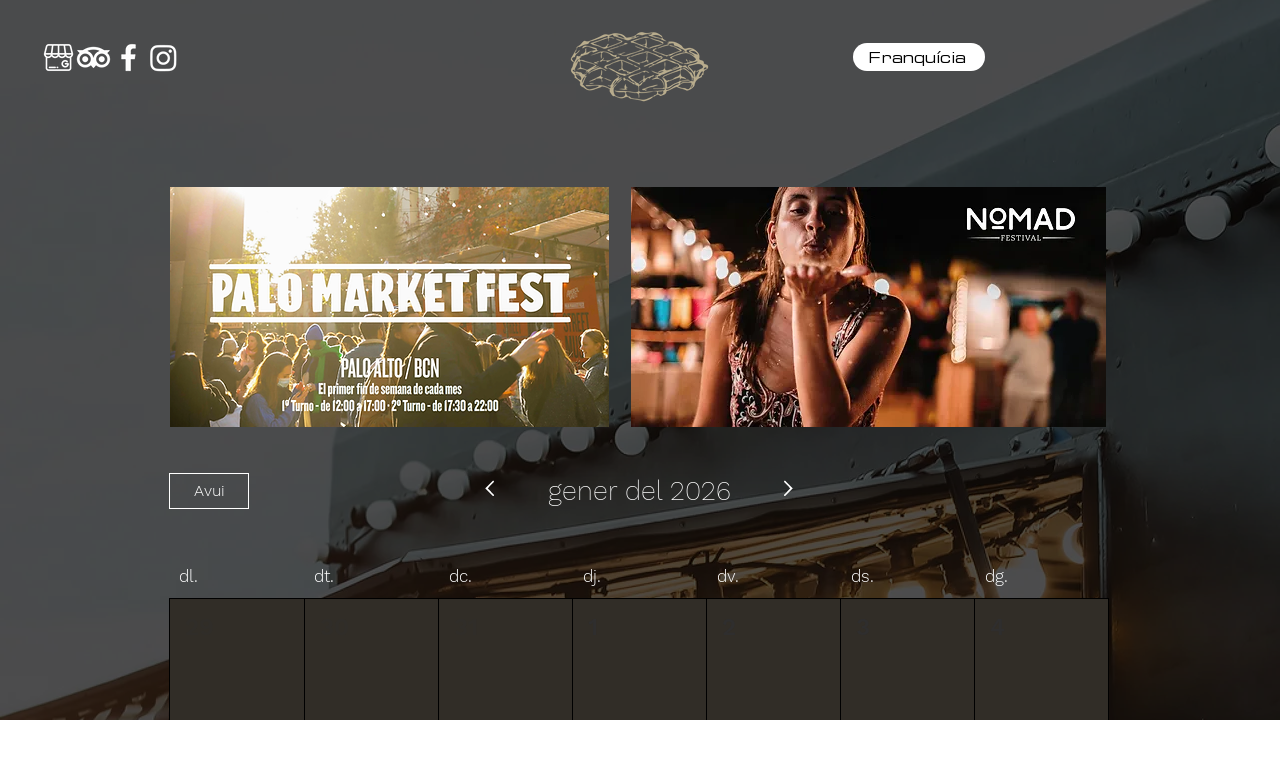

--- FILE ---
content_type: text/html; charset=UTF-8
request_url: https://www.gofresquina.cat/eventos
body_size: 162934
content:
<!DOCTYPE html>
<html lang="ca">
<head>
  
  <!-- SEO Tags -->
  <title>GOFRESQUINA | Gofre | Waffle | Gaufre | Tossa de Mar</title>
  <meta name="description" content="At Gofresquina, our waffles are prepared according to a family recipe with noble products such as whole milk, farm eggs, dairy butter and Tirlemont sugar pearls."/>
  <link rel="canonical" href="https://www.gofresquina.cat/eventos"/>
  <meta property="og:title" content="GOFRESQUINA | Tossa de Mar"/>
  <meta property="og:description" content="Our waffles are prepared according to a family recipe with noble products such as whole milk, farm eggs, dairy butter and Tirlemont sugar pearls."/>
  <meta property="og:image" content="https://static.wixstatic.com/media/371940_1cfc3b3479d74b42930122623d0b4efd~mv2.jpg/v1/fill/w_1513,h_1135,al_c/371940_1cfc3b3479d74b42930122623d0b4efd~mv2.jpg"/>
  <meta property="og:image:width" content="1513"/>
  <meta property="og:image:height" content="1135"/>
  <meta property="og:url" content="https://www.gofresquina.cat/eventos"/>
  <meta property="og:site_name" content="GOFRESQUINA"/>
  <meta property="og:type" content="website"/>
  <link rel="alternate" href="https://www.gofresquina.cat/eventos" hreflang="x-default"/>
  <link rel="alternate" href="https://www.gofresquina.cat/en/eventos" hreflang="en-gb"/>
  <link rel="alternate" href="https://www.gofresquina.cat/es/eventos" hreflang="es-es"/>
  <link rel="alternate" href="https://www.gofresquina.cat/fr/eventos" hreflang="fr-fr"/>
  <link rel="alternate" href="https://www.gofresquina.cat/eventos" hreflang="ca-es"/>
  <meta name="facebook-domain-verification" content="99lfvuurd6ttotuo3qqtl34e5ch08r"/>
  <meta name="google-site-verification" content="f17IgYIFdlE5QYQkLgsDl6YpE1q3AVz2_iX7G_P5vhM"/>
  <meta name="fb_admins_meta_tag" content="gofresquina"/>
  <meta property="fb:admins" content="gofresquina"/>
  <meta name="twitter:card" content="summary_large_image"/>
  <meta name="twitter:title" content="GOFRESQUINA | Tossa de Mar"/>
  <meta name="twitter:description" content="Our waffles are prepared according to a family recipe with noble products such as whole milk, farm eggs, dairy butter and Tirlemont sugar pearls."/>
  <meta name="twitter:image" content="https://static.wixstatic.com/media/371940_1cfc3b3479d74b42930122623d0b4efd~mv2.jpg/v1/fill/w_1513,h_1135,al_c/371940_1cfc3b3479d74b42930122623d0b4efd~mv2.jpg"/>

  
  <meta charset='utf-8'>
  <meta name="viewport" content="width=device-width, initial-scale=1" id="wixDesktopViewport" />
  <meta http-equiv="X-UA-Compatible" content="IE=edge">
  <meta name="generator" content="Wix.com Website Builder"/>

  <link rel="icon" sizes="192x192" href="https://static.wixstatic.com/media/371940_10311e3d14f64239a2ed709d59eb8c9f%7Emv2.png/v1/fill/w_192%2Ch_192%2Clg_1%2Cusm_0.66_1.00_0.01/371940_10311e3d14f64239a2ed709d59eb8c9f%7Emv2.png" type="image/png"/>
  <link rel="shortcut icon" href="https://static.wixstatic.com/media/371940_10311e3d14f64239a2ed709d59eb8c9f%7Emv2.png/v1/fill/w_192%2Ch_192%2Clg_1%2Cusm_0.66_1.00_0.01/371940_10311e3d14f64239a2ed709d59eb8c9f%7Emv2.png" type="image/png"/>
  <link rel="apple-touch-icon" href="https://static.wixstatic.com/media/371940_10311e3d14f64239a2ed709d59eb8c9f%7Emv2.png/v1/fill/w_180%2Ch_180%2Clg_1%2Cusm_0.66_1.00_0.01/371940_10311e3d14f64239a2ed709d59eb8c9f%7Emv2.png" type="image/png"/>

  <!-- Safari Pinned Tab Icon -->
  <!-- <link rel="mask-icon" href="https://static.wixstatic.com/media/371940_10311e3d14f64239a2ed709d59eb8c9f%7Emv2.png/v1/fill/w_192%2Ch_192%2Clg_1%2Cusm_0.66_1.00_0.01/371940_10311e3d14f64239a2ed709d59eb8c9f%7Emv2.png"> -->

  <!-- Original trials -->
  


  <!-- Segmenter Polyfill -->
  <script>
    if (!window.Intl || !window.Intl.Segmenter) {
      (function() {
        var script = document.createElement('script');
        script.src = 'https://static.parastorage.com/unpkg/@formatjs/intl-segmenter@11.7.10/polyfill.iife.js';
        document.head.appendChild(script);
      })();
    }
  </script>

  <!-- Legacy Polyfills -->
  <script nomodule="" src="https://static.parastorage.com/unpkg/core-js-bundle@3.2.1/minified.js"></script>
  <script nomodule="" src="https://static.parastorage.com/unpkg/focus-within-polyfill@5.0.9/dist/focus-within-polyfill.js"></script>

  <!-- Performance API Polyfills -->
  <script>
  (function () {
    var noop = function noop() {};
    if ("performance" in window === false) {
      window.performance = {};
    }
    window.performance.mark = performance.mark || noop;
    window.performance.measure = performance.measure || noop;
    if ("now" in window.performance === false) {
      var nowOffset = Date.now();
      if (performance.timing && performance.timing.navigationStart) {
        nowOffset = performance.timing.navigationStart;
      }
      window.performance.now = function now() {
        return Date.now() - nowOffset;
      };
    }
  })();
  </script>

  <!-- Globals Definitions -->
  <script>
    (function () {
      var now = Date.now()
      window.initialTimestamps = {
        initialTimestamp: now,
        initialRequestTimestamp: Math.round(performance.timeOrigin ? performance.timeOrigin : now - performance.now())
      }

      window.thunderboltTag = "libs-releases-GA-local"
      window.thunderboltVersion = "1.16788.0"
    })();
  </script>

  <!-- Essential Viewer Model -->
  <script type="application/json" id="wix-essential-viewer-model">{"fleetConfig":{"fleetName":"thunderbolt-seo-renderer","type":"GA","code":0},"mode":{"qa":false,"enableTestApi":false,"debug":false,"ssrIndicator":false,"ssrOnly":false,"siteAssetsFallback":"enable","versionIndicator":false},"componentsLibrariesTopology":[{"artifactId":"editor-elements","namespace":"wixui","url":"https:\/\/static.parastorage.com\/services\/editor-elements\/1.14858.0"},{"artifactId":"editor-elements","namespace":"dsgnsys","url":"https:\/\/static.parastorage.com\/services\/editor-elements\/1.14858.0"}],"siteFeaturesConfigs":{"sessionManager":{"isRunningInDifferentSiteContext":false}},"language":{"userLanguage":"ca"},"siteAssets":{"clientTopology":{"mediaRootUrl":"https:\/\/static.wixstatic.com","scriptsUrl":"static.parastorage.com","staticMediaUrl":"https:\/\/static.wixstatic.com\/media","moduleRepoUrl":"https:\/\/static.parastorage.com\/unpkg","fileRepoUrl":"https:\/\/static.parastorage.com\/services","viewerAppsUrl":"https:\/\/viewer-apps.parastorage.com","viewerAssetsUrl":"https:\/\/viewer-assets.parastorage.com","siteAssetsUrl":"https:\/\/siteassets.parastorage.com","pageJsonServerUrls":["https:\/\/pages.parastorage.com","https:\/\/staticorigin.wixstatic.com","https:\/\/www.gofresquina.cat","https:\/\/fallback.wix.com\/wix-html-editor-pages-webapp\/page"],"pathOfTBModulesInFileRepoForFallback":"wix-thunderbolt\/dist\/"}},"siteFeatures":["accessibility","appMonitoring","assetsLoader","businessLogger","captcha","clickHandlerRegistrar","codeEmbed","commonConfig","componentsLoader","componentsRegistry","consentPolicy","cookiesManager","cyclicTabbing","domSelectors","dynamicPages","environmentWixCodeSdk","environment","lightbox","locationWixCodeSdk","mpaNavigation","multilingual","navigationManager","navigationPhases","ooi","pages","panorama","protectedPages","renderer","reporter","routerFetch","router","scrollRestoration","seoWixCodeSdk","seo","sessionManager","siteMembersWixCodeSdk","siteMembers","siteScrollBlocker","siteWixCodeSdk","speculationRules","ssrCache","stores","structureApi","thunderboltInitializer","tpaCommons","translations","usedPlatformApis","warmupData","windowMessageRegistrar","windowWixCodeSdk","wixCustomElementComponent","wixEmbedsApi","componentsReact","platform"],"site":{"externalBaseUrl":"https:\/\/www.gofresquina.cat","isSEO":true},"media":{"staticMediaUrl":"https:\/\/static.wixstatic.com\/media","mediaRootUrl":"https:\/\/static.wixstatic.com\/","staticVideoUrl":"https:\/\/video.wixstatic.com\/"},"requestUrl":"https:\/\/www.gofresquina.cat\/eventos","rollout":{"siteAssetsVersionsRollout":false,"isDACRollout":0,"isTBRollout":false},"commonConfig":{"brand":"wix","host":"VIEWER","bsi":"","consentPolicy":{},"consentPolicyHeader":{},"siteRevision":"1983","renderingFlow":"NONE","language":"ca","locale":"ca-es"},"interactionSampleRatio":0.01,"dynamicModelUrl":"https:\/\/www.gofresquina.cat\/_api\/v2\/dynamicmodel","accessTokensUrl":"https:\/\/www.gofresquina.cat\/_api\/v1\/access-tokens","isExcludedFromSecurityExperiments":false,"experiments":{"specs.thunderbolt.hardenFetchAndXHR":true,"specs.thunderbolt.securityExperiments":true}}</script>
  <script>window.viewerModel = JSON.parse(document.getElementById('wix-essential-viewer-model').textContent)</script>

  <script>
    window.commonConfig = viewerModel.commonConfig
  </script>

  
  <!-- BEGIN handleAccessTokens bundle -->

  <script data-url="https://static.parastorage.com/services/wix-thunderbolt/dist/handleAccessTokens.inline.4f2f9a53.bundle.min.js">(()=>{"use strict";function e(e){let{context:o,property:r,value:n,enumerable:i=!0}=e,c=e.get,l=e.set;if(!r||void 0===n&&!c&&!l)return new Error("property and value are required");let a=o||globalThis,s=a?.[r],u={};if(void 0!==n)u.value=n;else{if(c){let e=t(c);e&&(u.get=e)}if(l){let e=t(l);e&&(u.set=e)}}let p={...u,enumerable:i||!1,configurable:!1};void 0!==n&&(p.writable=!1);try{Object.defineProperty(a,r,p)}catch(e){return e instanceof TypeError?s:e}return s}function t(e,t){return"function"==typeof e?e:!0===e?.async&&"function"==typeof e.func?t?async function(t){return e.func(t)}:async function(){return e.func()}:"function"==typeof e?.func?e.func:void 0}try{e({property:"strictDefine",value:e})}catch{}try{e({property:"defineStrictObject",value:r})}catch{}try{e({property:"defineStrictMethod",value:n})}catch{}var o=["toString","toLocaleString","valueOf","constructor","prototype"];function r(t){let{context:n,property:c,propertiesToExclude:l=[],skipPrototype:a=!1,hardenPrototypePropertiesToExclude:s=[]}=t;if(!c)return new Error("property is required");let u=(n||globalThis)[c],p={},f=i(n,c);u&&("object"==typeof u||"function"==typeof u)&&Reflect.ownKeys(u).forEach(t=>{if(!l.includes(t)&&!o.includes(t)){let o=i(u,t);if(o&&(o.writable||o.configurable)){let{value:r,get:n,set:i,enumerable:c=!1}=o,l={};void 0!==r?l.value=r:n?l.get=n:i&&(l.set=i);try{let o=e({context:u,property:t,...l,enumerable:c});p[t]=o}catch(e){if(!(e instanceof TypeError))throw e;try{p[t]=o.value||o.get||o.set}catch{}}}}});let d={originalObject:u,originalProperties:p};if(!a&&void 0!==u?.prototype){let e=r({context:u,property:"prototype",propertiesToExclude:s,skipPrototype:!0});e instanceof Error||(d.originalPrototype=e?.originalObject,d.originalPrototypeProperties=e?.originalProperties)}return e({context:n,property:c,value:u,enumerable:f?.enumerable}),d}function n(t,o){let r=(o||globalThis)[t],n=i(o||globalThis,t);return r&&n&&(n.writable||n.configurable)?(Object.freeze(r),e({context:globalThis,property:t,value:r})):r}function i(e,t){if(e&&t)try{return Reflect.getOwnPropertyDescriptor(e,t)}catch{return}}function c(e){if("string"!=typeof e)return e;try{return decodeURIComponent(e).toLowerCase().trim()}catch{return e.toLowerCase().trim()}}function l(e,t){let o="";if("string"==typeof e)o=e.split("=")[0]?.trim()||"";else{if(!e||"string"!=typeof e.name)return!1;o=e.name}return t.has(c(o)||"")}function a(e,t){let o;return o="string"==typeof e?e.split(";").map(e=>e.trim()).filter(e=>e.length>0):e||[],o.filter(e=>!l(e,t))}var s=null;function u(){return null===s&&(s=typeof Document>"u"?void 0:Object.getOwnPropertyDescriptor(Document.prototype,"cookie")),s}function p(t,o){if(!globalThis?.cookieStore)return;let r=globalThis.cookieStore.get.bind(globalThis.cookieStore),n=globalThis.cookieStore.getAll.bind(globalThis.cookieStore),i=globalThis.cookieStore.set.bind(globalThis.cookieStore),c=globalThis.cookieStore.delete.bind(globalThis.cookieStore);return e({context:globalThis.CookieStore.prototype,property:"get",value:async function(e){return l(("string"==typeof e?e:e.name)||"",t)?null:r.call(this,e)},enumerable:!0}),e({context:globalThis.CookieStore.prototype,property:"getAll",value:async function(){return a(await n.apply(this,Array.from(arguments)),t)},enumerable:!0}),e({context:globalThis.CookieStore.prototype,property:"set",value:async function(){let e=Array.from(arguments);if(!l(1===e.length?e[0].name:e[0],t))return i.apply(this,e);o&&console.warn(o)},enumerable:!0}),e({context:globalThis.CookieStore.prototype,property:"delete",value:async function(){let e=Array.from(arguments);if(!l(1===e.length?e[0].name:e[0],t))return c.apply(this,e)},enumerable:!0}),e({context:globalThis.cookieStore,property:"prototype",value:globalThis.CookieStore.prototype,enumerable:!1}),e({context:globalThis,property:"cookieStore",value:globalThis.cookieStore,enumerable:!0}),{get:r,getAll:n,set:i,delete:c}}var f=["TextEncoder","TextDecoder","XMLHttpRequestEventTarget","EventTarget","URL","JSON","Reflect","Object","Array","Map","Set","WeakMap","WeakSet","Promise","Symbol","Error"],d=["addEventListener","removeEventListener","dispatchEvent","encodeURI","encodeURIComponent","decodeURI","decodeURIComponent"];const y=(e,t)=>{try{const o=t?t.get.call(document):document.cookie;return o.split(";").map(e=>e.trim()).filter(t=>t?.startsWith(e))[0]?.split("=")[1]}catch(e){return""}},g=(e="",t="",o="/")=>`${e}=; ${t?`domain=${t};`:""} max-age=0; path=${o}; expires=Thu, 01 Jan 1970 00:00:01 GMT`;function m(){(function(){if("undefined"!=typeof window){const e=performance.getEntriesByType("navigation")[0];return"back_forward"===(e?.type||"")}return!1})()&&function(){const{counter:e}=function(){const e=b("getItem");if(e){const[t,o]=e.split("-"),r=o?parseInt(o,10):0;if(r>=3){const e=t?Number(t):0;if(Date.now()-e>6e4)return{counter:0}}return{counter:r}}return{counter:0}}();e<3?(!function(e=1){b("setItem",`${Date.now()}-${e}`)}(e+1),window.location.reload()):console.error("ATS: Max reload attempts reached")}()}function b(e,t){try{return sessionStorage[e]("reload",t||"")}catch(e){console.error("ATS: Error calling sessionStorage:",e)}}const h="client-session-bind",v="sec-fetch-unsupported",{experiments:w}=window.viewerModel,T=[h,"client-binding",v,"svSession","smSession","server-session-bind","wixSession2","wixSession3"].map(e=>e.toLowerCase()),{cookie:S}=function(t,o){let r=new Set(t);return e({context:document,property:"cookie",set:{func:e=>function(e,t,o,r){let n=u(),i=c(t.split(";")[0]||"")||"";[...o].every(e=>!i.startsWith(e.toLowerCase()))&&n?.set?n.set.call(e,t):r&&console.warn(r)}(document,e,r,o)},get:{func:()=>function(e,t){let o=u();if(!o?.get)throw new Error("Cookie descriptor or getter not available");return a(o.get.call(e),t).join("; ")}(document,r)},enumerable:!0}),{cookieStore:p(r,o),cookie:u()}}(T),k="tbReady",x="security_overrideGlobals",{experiments:E,siteFeaturesConfigs:C,accessTokensUrl:P}=window.viewerModel,R=P,M={},O=(()=>{const e=y(h,S);if(w["specs.thunderbolt.browserCacheReload"]){y(v,S)||e?b("removeItem"):m()}return(()=>{const e=g(h),t=g(h,location.hostname);S.set.call(document,e),S.set.call(document,t)})(),e})();O&&(M["client-binding"]=O);const D=fetch;addEventListener(k,function e(t){const{logger:o}=t.detail;try{window.tb.init({fetch:D,fetchHeaders:M})}catch(e){const t=new Error("TB003");o.meter(`${x}_${t.message}`,{paramsOverrides:{errorType:x,eventString:t.message}}),window?.viewerModel?.mode.debug&&console.error(e)}finally{removeEventListener(k,e)}}),E["specs.thunderbolt.hardenFetchAndXHR"]||(window.fetchDynamicModel=()=>C.sessionManager.isRunningInDifferentSiteContext?Promise.resolve({}):fetch(R,{credentials:"same-origin",headers:M}).then(function(e){if(!e.ok)throw new Error(`[${e.status}]${e.statusText}`);return e.json()}),window.dynamicModelPromise=window.fetchDynamicModel())})();
//# sourceMappingURL=https://static.parastorage.com/services/wix-thunderbolt/dist/handleAccessTokens.inline.4f2f9a53.bundle.min.js.map</script>

<!-- END handleAccessTokens bundle -->

<!-- BEGIN overrideGlobals bundle -->

<script data-url="https://static.parastorage.com/services/wix-thunderbolt/dist/overrideGlobals.inline.ec13bfcf.bundle.min.js">(()=>{"use strict";function e(e){let{context:r,property:o,value:n,enumerable:i=!0}=e,c=e.get,a=e.set;if(!o||void 0===n&&!c&&!a)return new Error("property and value are required");let l=r||globalThis,u=l?.[o],s={};if(void 0!==n)s.value=n;else{if(c){let e=t(c);e&&(s.get=e)}if(a){let e=t(a);e&&(s.set=e)}}let p={...s,enumerable:i||!1,configurable:!1};void 0!==n&&(p.writable=!1);try{Object.defineProperty(l,o,p)}catch(e){return e instanceof TypeError?u:e}return u}function t(e,t){return"function"==typeof e?e:!0===e?.async&&"function"==typeof e.func?t?async function(t){return e.func(t)}:async function(){return e.func()}:"function"==typeof e?.func?e.func:void 0}try{e({property:"strictDefine",value:e})}catch{}try{e({property:"defineStrictObject",value:o})}catch{}try{e({property:"defineStrictMethod",value:n})}catch{}var r=["toString","toLocaleString","valueOf","constructor","prototype"];function o(t){let{context:n,property:c,propertiesToExclude:a=[],skipPrototype:l=!1,hardenPrototypePropertiesToExclude:u=[]}=t;if(!c)return new Error("property is required");let s=(n||globalThis)[c],p={},f=i(n,c);s&&("object"==typeof s||"function"==typeof s)&&Reflect.ownKeys(s).forEach(t=>{if(!a.includes(t)&&!r.includes(t)){let r=i(s,t);if(r&&(r.writable||r.configurable)){let{value:o,get:n,set:i,enumerable:c=!1}=r,a={};void 0!==o?a.value=o:n?a.get=n:i&&(a.set=i);try{let r=e({context:s,property:t,...a,enumerable:c});p[t]=r}catch(e){if(!(e instanceof TypeError))throw e;try{p[t]=r.value||r.get||r.set}catch{}}}}});let d={originalObject:s,originalProperties:p};if(!l&&void 0!==s?.prototype){let e=o({context:s,property:"prototype",propertiesToExclude:u,skipPrototype:!0});e instanceof Error||(d.originalPrototype=e?.originalObject,d.originalPrototypeProperties=e?.originalProperties)}return e({context:n,property:c,value:s,enumerable:f?.enumerable}),d}function n(t,r){let o=(r||globalThis)[t],n=i(r||globalThis,t);return o&&n&&(n.writable||n.configurable)?(Object.freeze(o),e({context:globalThis,property:t,value:o})):o}function i(e,t){if(e&&t)try{return Reflect.getOwnPropertyDescriptor(e,t)}catch{return}}function c(e){if("string"!=typeof e)return e;try{return decodeURIComponent(e).toLowerCase().trim()}catch{return e.toLowerCase().trim()}}function a(e,t){return e instanceof Headers?e.forEach((r,o)=>{l(o,t)||e.delete(o)}):Object.keys(e).forEach(r=>{l(r,t)||delete e[r]}),e}function l(e,t){return!t.has(c(e)||"")}function u(e,t){let r=!0,o=function(e){let t,r;if(globalThis.Request&&e instanceof Request)t=e.url;else{if("function"!=typeof e?.toString)throw new Error("Unsupported type for url");t=e.toString()}try{return new URL(t).pathname}catch{return r=t.replace(/#.+/gi,"").split("?").shift(),r.startsWith("/")?r:`/${r}`}}(e),n=c(o);return n&&t.some(e=>n.includes(e))&&(r=!1),r}function s(t,r,o){let n=fetch,i=XMLHttpRequest,c=new Set(r);function s(){let e=new i,r=e.open,n=e.setRequestHeader;return e.open=function(){let n=Array.from(arguments),i=n[1];if(n.length<2||u(i,t))return r.apply(e,n);throw new Error(o||`Request not allowed for path ${i}`)},e.setRequestHeader=function(t,r){l(decodeURIComponent(t),c)&&n.call(e,t,r)},e}return e({property:"fetch",value:function(){let e=function(e,t){return globalThis.Request&&e[0]instanceof Request&&e[0]?.headers?a(e[0].headers,t):e[1]?.headers&&a(e[1].headers,t),e}(arguments,c);return u(arguments[0],t)?n.apply(globalThis,Array.from(e)):new Promise((e,t)=>{t(new Error(o||`Request not allowed for path ${arguments[0]}`))})},enumerable:!0}),e({property:"XMLHttpRequest",value:s,enumerable:!0}),Object.keys(i).forEach(e=>{s[e]=i[e]}),{fetch:n,XMLHttpRequest:i}}var p=["TextEncoder","TextDecoder","XMLHttpRequestEventTarget","EventTarget","URL","JSON","Reflect","Object","Array","Map","Set","WeakMap","WeakSet","Promise","Symbol","Error"],f=["addEventListener","removeEventListener","dispatchEvent","encodeURI","encodeURIComponent","decodeURI","decodeURIComponent"];const d=function(){let t=globalThis.open,r=document.open;function o(e,r,o){let n="string"!=typeof e,i=t.call(window,e,r,o);return n||e&&function(e){return e.startsWith("//")&&/(?:[a-z0-9](?:[a-z0-9-]{0,61}[a-z0-9])?\.)+[a-z0-9][a-z0-9-]{0,61}[a-z0-9]/g.test(`${location.protocol}:${e}`)&&(e=`${location.protocol}${e}`),!e.startsWith("http")||new URL(e).hostname===location.hostname}(e)?{}:i}return e({property:"open",value:o,context:globalThis,enumerable:!0}),e({property:"open",value:function(e,t,n){return e?o(e,t,n):r.call(document,e||"",t||"",n||"")},context:document,enumerable:!0}),{open:t,documentOpen:r}},y=function(){let t=document.createElement,r=Element.prototype.setAttribute,o=Element.prototype.setAttributeNS;return e({property:"createElement",context:document,value:function(n,i){let a=t.call(document,n,i);if("iframe"===c(n)){e({property:"srcdoc",context:a,get:()=>"",set:()=>{console.warn("`srcdoc` is not allowed in iframe elements.")}});let t=function(e,t){"srcdoc"!==e.toLowerCase()?r.call(a,e,t):console.warn("`srcdoc` attribute is not allowed to be set.")},n=function(e,t,r){"srcdoc"!==t.toLowerCase()?o.call(a,e,t,r):console.warn("`srcdoc` attribute is not allowed to be set.")};a.setAttribute=t,a.setAttributeNS=n}return a},enumerable:!0}),{createElement:t,setAttribute:r,setAttributeNS:o}},m=["client-binding"],b=["/_api/v1/access-tokens","/_api/v2/dynamicmodel","/_api/one-app-session-web/v3/businesses"],h=function(){let t=setTimeout,r=setInterval;return o("setTimeout",0,globalThis),o("setInterval",0,globalThis),{setTimeout:t,setInterval:r};function o(t,r,o){let n=o||globalThis,i=n[t];if(!i||"function"!=typeof i)throw new Error(`Function ${t} not found or is not a function`);e({property:t,value:function(){let e=Array.from(arguments);if("string"!=typeof e[r])return i.apply(n,e);console.warn(`Calling ${t} with a String Argument at index ${r} is not allowed`)},context:o,enumerable:!0})}},v=function(){if(navigator&&"serviceWorker"in navigator){let t=navigator.serviceWorker.register;return e({context:navigator.serviceWorker,property:"register",value:function(){console.log("Service worker registration is not allowed")},enumerable:!0}),{register:t}}return{}};performance.mark("overrideGlobals started");const{isExcludedFromSecurityExperiments:g,experiments:w}=window.viewerModel,E=!g&&w["specs.thunderbolt.securityExperiments"];try{d(),E&&y(),w["specs.thunderbolt.hardenFetchAndXHR"]&&E&&s(b,m),v(),(e=>{let t=[],r=[];r=r.concat(["TextEncoder","TextDecoder"]),e&&(r=r.concat(["XMLHttpRequestEventTarget","EventTarget"])),r=r.concat(["URL","JSON"]),e&&(t=t.concat(["addEventListener","removeEventListener"])),t=t.concat(["encodeURI","encodeURIComponent","decodeURI","decodeURIComponent"]),r=r.concat(["String","Number"]),e&&r.push("Object"),r=r.concat(["Reflect"]),t.forEach(e=>{n(e),["addEventListener","removeEventListener"].includes(e)&&n(e,document)}),r.forEach(e=>{o({property:e})})})(E),E&&h()}catch(e){window?.viewerModel?.mode.debug&&console.error(e);const t=new Error("TB006");window.fedops?.reportError(t,"security_overrideGlobals"),window.Sentry?window.Sentry.captureException(t):globalThis.defineStrictProperty("sentryBuffer",[t],window,!1)}performance.mark("overrideGlobals ended")})();
//# sourceMappingURL=https://static.parastorage.com/services/wix-thunderbolt/dist/overrideGlobals.inline.ec13bfcf.bundle.min.js.map</script>

<!-- END overrideGlobals bundle -->


  
  <script>
    window.commonConfig = viewerModel.commonConfig

	
  </script>

  <!-- Initial CSS -->
  <style data-url="https://static.parastorage.com/services/wix-thunderbolt/dist/main.347af09f.min.css">@keyframes slide-horizontal-new{0%{transform:translateX(100%)}}@keyframes slide-horizontal-old{80%{opacity:1}to{opacity:0;transform:translateX(-100%)}}@keyframes slide-vertical-new{0%{transform:translateY(-100%)}}@keyframes slide-vertical-old{80%{opacity:1}to{opacity:0;transform:translateY(100%)}}@keyframes out-in-new{0%{opacity:0}}@keyframes out-in-old{to{opacity:0}}:root:active-view-transition{view-transition-name:none}::view-transition{pointer-events:none}:root:active-view-transition::view-transition-new(page-group),:root:active-view-transition::view-transition-old(page-group){animation-duration:.6s;cursor:wait;pointer-events:all}:root:active-view-transition-type(SlideHorizontal)::view-transition-old(page-group){animation:slide-horizontal-old .6s cubic-bezier(.83,0,.17,1) forwards;mix-blend-mode:normal}:root:active-view-transition-type(SlideHorizontal)::view-transition-new(page-group){animation:slide-horizontal-new .6s cubic-bezier(.83,0,.17,1) backwards;mix-blend-mode:normal}:root:active-view-transition-type(SlideVertical)::view-transition-old(page-group){animation:slide-vertical-old .6s cubic-bezier(.83,0,.17,1) forwards;mix-blend-mode:normal}:root:active-view-transition-type(SlideVertical)::view-transition-new(page-group){animation:slide-vertical-new .6s cubic-bezier(.83,0,.17,1) backwards;mix-blend-mode:normal}:root:active-view-transition-type(OutIn)::view-transition-old(page-group){animation:out-in-old .35s cubic-bezier(.22,1,.36,1) forwards}:root:active-view-transition-type(OutIn)::view-transition-new(page-group){animation:out-in-new .35s cubic-bezier(.64,0,.78,0) .35s backwards}@media(prefers-reduced-motion:reduce){::view-transition-group(*),::view-transition-new(*),::view-transition-old(*){animation:none!important}}body,html{background:transparent;border:0;margin:0;outline:0;padding:0;vertical-align:baseline}body{--scrollbar-width:0px;font-family:Arial,Helvetica,sans-serif;font-size:10px}body,html{height:100%}body{overflow-x:auto;overflow-y:scroll}body:not(.responsive) #site-root{min-width:var(--site-width);width:100%}body:not([data-js-loaded]) [data-hide-prejs]{visibility:hidden}interact-element{display:contents}#SITE_CONTAINER{position:relative}:root{--one-unit:1vw;--section-max-width:9999px;--spx-stopper-max:9999px;--spx-stopper-min:0px;--browser-zoom:1}@supports(-webkit-appearance:none) and (stroke-color:transparent){:root{--safari-sticky-fix:opacity;--experimental-safari-sticky-fix:translateZ(0)}}@supports(container-type:inline-size){:root{--one-unit:1cqw}}[id^=oldHoverBox-]{mix-blend-mode:plus-lighter;transition:opacity .5s ease,visibility .5s ease}[data-mesh-id$=inlineContent-gridContainer]:has(>[id^=oldHoverBox-]){isolation:isolate}</style>
<style data-url="https://static.parastorage.com/services/wix-thunderbolt/dist/main.renderer.9cb0985f.min.css">a,abbr,acronym,address,applet,b,big,blockquote,button,caption,center,cite,code,dd,del,dfn,div,dl,dt,em,fieldset,font,footer,form,h1,h2,h3,h4,h5,h6,header,i,iframe,img,ins,kbd,label,legend,li,nav,object,ol,p,pre,q,s,samp,section,small,span,strike,strong,sub,sup,table,tbody,td,tfoot,th,thead,title,tr,tt,u,ul,var{background:transparent;border:0;margin:0;outline:0;padding:0;vertical-align:baseline}input,select,textarea{box-sizing:border-box;font-family:Helvetica,Arial,sans-serif}ol,ul{list-style:none}blockquote,q{quotes:none}ins{text-decoration:none}del{text-decoration:line-through}table{border-collapse:collapse;border-spacing:0}a{cursor:pointer;text-decoration:none}.testStyles{overflow-y:hidden}.reset-button{-webkit-appearance:none;background:none;border:0;color:inherit;font:inherit;line-height:normal;outline:0;overflow:visible;padding:0;-webkit-user-select:none;-moz-user-select:none;-ms-user-select:none}:focus{outline:none}body.device-mobile-optimized:not(.disable-site-overflow){overflow-x:hidden;overflow-y:scroll}body.device-mobile-optimized:not(.responsive) #SITE_CONTAINER{margin-left:auto;margin-right:auto;overflow-x:visible;position:relative;width:320px}body.device-mobile-optimized:not(.responsive):not(.blockSiteScrolling) #SITE_CONTAINER{margin-top:0}body.device-mobile-optimized>*{max-width:100%!important}body.device-mobile-optimized #site-root{overflow-x:hidden;overflow-y:hidden}@supports(overflow:clip){body.device-mobile-optimized #site-root{overflow-x:clip;overflow-y:clip}}body.device-mobile-non-optimized #SITE_CONTAINER #site-root{overflow-x:clip;overflow-y:clip}body.device-mobile-non-optimized.fullScreenMode{background-color:#5f6360}body.device-mobile-non-optimized.fullScreenMode #MOBILE_ACTIONS_MENU,body.device-mobile-non-optimized.fullScreenMode #SITE_BACKGROUND,body.device-mobile-non-optimized.fullScreenMode #site-root,body.fullScreenMode #WIX_ADS{visibility:hidden}body.fullScreenMode{overflow-x:hidden!important;overflow-y:hidden!important}body.fullScreenMode.device-mobile-optimized #TINY_MENU{opacity:0;pointer-events:none}body.fullScreenMode-scrollable.device-mobile-optimized{overflow-x:hidden!important;overflow-y:auto!important}body.fullScreenMode-scrollable.device-mobile-optimized #masterPage,body.fullScreenMode-scrollable.device-mobile-optimized #site-root{overflow-x:hidden!important;overflow-y:hidden!important}body.fullScreenMode-scrollable.device-mobile-optimized #SITE_BACKGROUND,body.fullScreenMode-scrollable.device-mobile-optimized #masterPage{height:auto!important}body.fullScreenMode-scrollable.device-mobile-optimized #masterPage.mesh-layout{height:0!important}body.blockSiteScrolling,body.siteScrollingBlocked{position:fixed;width:100%}body.blockSiteScrolling #SITE_CONTAINER{margin-top:calc(var(--blocked-site-scroll-margin-top)*-1)}#site-root{margin:0 auto;min-height:100%;position:relative;top:var(--wix-ads-height)}#site-root img:not([src]){visibility:hidden}#site-root svg img:not([src]){visibility:visible}.auto-generated-link{color:inherit}#SCROLL_TO_BOTTOM,#SCROLL_TO_TOP{height:0}.has-click-trigger{cursor:pointer}.fullScreenOverlay{bottom:0;display:flex;justify-content:center;left:0;overflow-y:hidden;position:fixed;right:0;top:-60px;z-index:1005}.fullScreenOverlay>.fullScreenOverlayContent{bottom:0;left:0;margin:0 auto;overflow:hidden;position:absolute;right:0;top:60px;transform:translateZ(0)}[data-mesh-id$=centeredContent],[data-mesh-id$=form],[data-mesh-id$=inlineContent]{pointer-events:none;position:relative}[data-mesh-id$=-gridWrapper],[data-mesh-id$=-rotated-wrapper]{pointer-events:none}[data-mesh-id$=-gridContainer]>*,[data-mesh-id$=-rotated-wrapper]>*,[data-mesh-id$=inlineContent]>:not([data-mesh-id$=-gridContainer]){pointer-events:auto}.device-mobile-optimized #masterPage.mesh-layout #SOSP_CONTAINER_CUSTOM_ID{grid-area:2/1/3/2;-ms-grid-row:2;position:relative}#masterPage.mesh-layout{-ms-grid-rows:max-content max-content min-content max-content;-ms-grid-columns:100%;align-items:start;display:-ms-grid;display:grid;grid-template-columns:100%;grid-template-rows:max-content max-content min-content max-content;justify-content:stretch}#masterPage.mesh-layout #PAGES_CONTAINER,#masterPage.mesh-layout #SITE_FOOTER-placeholder,#masterPage.mesh-layout #SITE_FOOTER_WRAPPER,#masterPage.mesh-layout #SITE_HEADER-placeholder,#masterPage.mesh-layout #SITE_HEADER_WRAPPER,#masterPage.mesh-layout #SOSP_CONTAINER_CUSTOM_ID[data-state~=mobileView],#masterPage.mesh-layout #soapAfterPagesContainer,#masterPage.mesh-layout #soapBeforePagesContainer{-ms-grid-row-align:start;-ms-grid-column-align:start;-ms-grid-column:1}#masterPage.mesh-layout #SITE_HEADER-placeholder,#masterPage.mesh-layout #SITE_HEADER_WRAPPER{grid-area:1/1/2/2;-ms-grid-row:1}#masterPage.mesh-layout #PAGES_CONTAINER,#masterPage.mesh-layout #soapAfterPagesContainer,#masterPage.mesh-layout #soapBeforePagesContainer{grid-area:3/1/4/2;-ms-grid-row:3}#masterPage.mesh-layout #soapAfterPagesContainer,#masterPage.mesh-layout #soapBeforePagesContainer{width:100%}#masterPage.mesh-layout #PAGES_CONTAINER{align-self:stretch}#masterPage.mesh-layout main#PAGES_CONTAINER{display:block}#masterPage.mesh-layout #SITE_FOOTER-placeholder,#masterPage.mesh-layout #SITE_FOOTER_WRAPPER{grid-area:4/1/5/2;-ms-grid-row:4}#masterPage.mesh-layout #SITE_PAGES,#masterPage.mesh-layout [data-mesh-id=PAGES_CONTAINERcenteredContent],#masterPage.mesh-layout [data-mesh-id=PAGES_CONTAINERinlineContent]{height:100%}#masterPage.mesh-layout.desktop>*{width:100%}#masterPage.mesh-layout #PAGES_CONTAINER,#masterPage.mesh-layout #SITE_FOOTER,#masterPage.mesh-layout #SITE_FOOTER_WRAPPER,#masterPage.mesh-layout #SITE_HEADER,#masterPage.mesh-layout #SITE_HEADER_WRAPPER,#masterPage.mesh-layout #SITE_PAGES,#masterPage.mesh-layout #masterPageinlineContent{position:relative}#masterPage.mesh-layout #SITE_HEADER{grid-area:1/1/2/2}#masterPage.mesh-layout #SITE_FOOTER{grid-area:4/1/5/2}#masterPage.mesh-layout.overflow-x-clip #SITE_FOOTER,#masterPage.mesh-layout.overflow-x-clip #SITE_HEADER{overflow-x:clip}[data-z-counter]{z-index:0}[data-z-counter="0"]{z-index:auto}.wixSiteProperties{-webkit-font-smoothing:antialiased;-moz-osx-font-smoothing:grayscale}:root{--wst-button-color-fill-primary:rgb(var(--color_48));--wst-button-color-border-primary:rgb(var(--color_49));--wst-button-color-text-primary:rgb(var(--color_50));--wst-button-color-fill-primary-hover:rgb(var(--color_51));--wst-button-color-border-primary-hover:rgb(var(--color_52));--wst-button-color-text-primary-hover:rgb(var(--color_53));--wst-button-color-fill-primary-disabled:rgb(var(--color_54));--wst-button-color-border-primary-disabled:rgb(var(--color_55));--wst-button-color-text-primary-disabled:rgb(var(--color_56));--wst-button-color-fill-secondary:rgb(var(--color_57));--wst-button-color-border-secondary:rgb(var(--color_58));--wst-button-color-text-secondary:rgb(var(--color_59));--wst-button-color-fill-secondary-hover:rgb(var(--color_60));--wst-button-color-border-secondary-hover:rgb(var(--color_61));--wst-button-color-text-secondary-hover:rgb(var(--color_62));--wst-button-color-fill-secondary-disabled:rgb(var(--color_63));--wst-button-color-border-secondary-disabled:rgb(var(--color_64));--wst-button-color-text-secondary-disabled:rgb(var(--color_65));--wst-color-fill-base-1:rgb(var(--color_36));--wst-color-fill-base-2:rgb(var(--color_37));--wst-color-fill-base-shade-1:rgb(var(--color_38));--wst-color-fill-base-shade-2:rgb(var(--color_39));--wst-color-fill-base-shade-3:rgb(var(--color_40));--wst-color-fill-accent-1:rgb(var(--color_41));--wst-color-fill-accent-2:rgb(var(--color_42));--wst-color-fill-accent-3:rgb(var(--color_43));--wst-color-fill-accent-4:rgb(var(--color_44));--wst-color-fill-background-primary:rgb(var(--color_11));--wst-color-fill-background-secondary:rgb(var(--color_12));--wst-color-text-primary:rgb(var(--color_15));--wst-color-text-secondary:rgb(var(--color_14));--wst-color-action:rgb(var(--color_18));--wst-color-disabled:rgb(var(--color_39));--wst-color-title:rgb(var(--color_45));--wst-color-subtitle:rgb(var(--color_46));--wst-color-line:rgb(var(--color_47));--wst-font-style-h2:var(--font_2);--wst-font-style-h3:var(--font_3);--wst-font-style-h4:var(--font_4);--wst-font-style-h5:var(--font_5);--wst-font-style-h6:var(--font_6);--wst-font-style-body-large:var(--font_7);--wst-font-style-body-medium:var(--font_8);--wst-font-style-body-small:var(--font_9);--wst-font-style-body-x-small:var(--font_10);--wst-color-custom-1:rgb(var(--color_13));--wst-color-custom-2:rgb(var(--color_16));--wst-color-custom-3:rgb(var(--color_17));--wst-color-custom-4:rgb(var(--color_19));--wst-color-custom-5:rgb(var(--color_20));--wst-color-custom-6:rgb(var(--color_21));--wst-color-custom-7:rgb(var(--color_22));--wst-color-custom-8:rgb(var(--color_23));--wst-color-custom-9:rgb(var(--color_24));--wst-color-custom-10:rgb(var(--color_25));--wst-color-custom-11:rgb(var(--color_26));--wst-color-custom-12:rgb(var(--color_27));--wst-color-custom-13:rgb(var(--color_28));--wst-color-custom-14:rgb(var(--color_29));--wst-color-custom-15:rgb(var(--color_30));--wst-color-custom-16:rgb(var(--color_31));--wst-color-custom-17:rgb(var(--color_32));--wst-color-custom-18:rgb(var(--color_33));--wst-color-custom-19:rgb(var(--color_34));--wst-color-custom-20:rgb(var(--color_35))}.wix-presets-wrapper{display:contents}</style>

  <meta name="format-detection" content="telephone=no">
  <meta name="skype_toolbar" content="skype_toolbar_parser_compatible">
  
  

  

  
      <!--pageHtmlEmbeds.head start-->
      <script type="wix/htmlEmbeds" id="pageHtmlEmbeds.head start"></script>
    
      <script>
function registerListener() {
  window.wixDevelopersAnalytics.register(
    'cf06bdf3-5bab-4f20-b165-97fb723dac6a',
    (eventName, eventParams, options) => {
      const a = 1
      const XSRFToken = getXSRFTokenFromCookie()
      fetch(
        `${window.location.origin}/_serverless/analytics-reporter/facebook/event`,
        {
          method: 'POST',
          headers: {
            'Content-Type': 'application/json',
            'X-XSRF-TOKEN': XSRFToken,
          },
          body: JSON.stringify({ eventName, data: eventParams }),
        },
      );
    },
  );
  function getXSRFTokenFromCookie() {
    var match = document.cookie.match(new RegExp("XSRF-TOKEN=(.+?);"));
    return match ? match[1] : "";
  }
}
window.wixDevelopersAnalytics
  ? registerListener()
  : window.addEventListener('wixDevelopersAnalyticsReady', registerListener);
</script>

    
      <script type="wix/htmlEmbeds" id="pageHtmlEmbeds.head end"></script>
      <!--pageHtmlEmbeds.head end-->
  

  <!-- head performance data start -->
  
  <!-- head performance data end -->
  

    


    
<style data-href="https://static.parastorage.com/services/editor-elements-library/dist/thunderbolt/rb_wixui.thunderbolt_bootstrap.a1b00b19.min.css">.cwL6XW{cursor:pointer}.sNF2R0{opacity:0}.hLoBV3{transition:opacity var(--transition-duration) cubic-bezier(.37,0,.63,1)}.Rdf41z,.hLoBV3{opacity:1}.ftlZWo{transition:opacity var(--transition-duration) cubic-bezier(.37,0,.63,1)}.ATGlOr,.ftlZWo{opacity:0}.KQSXD0{transition:opacity var(--transition-duration) cubic-bezier(.64,0,.78,0)}.KQSXD0,.pagQKE{opacity:1}._6zG5H{opacity:0;transition:opacity var(--transition-duration) cubic-bezier(.22,1,.36,1)}.BB49uC{transform:translateX(100%)}.j9xE1V{transition:transform var(--transition-duration) cubic-bezier(.87,0,.13,1)}.ICs7Rs,.j9xE1V{transform:translateX(0)}.DxijZJ{transition:transform var(--transition-duration) cubic-bezier(.87,0,.13,1)}.B5kjYq,.DxijZJ{transform:translateX(-100%)}.cJijIV{transition:transform var(--transition-duration) cubic-bezier(.87,0,.13,1)}.cJijIV,.hOxaWM{transform:translateX(0)}.T9p3fN{transform:translateX(100%);transition:transform var(--transition-duration) cubic-bezier(.87,0,.13,1)}.qDxYJm{transform:translateY(100%)}.aA9V0P{transition:transform var(--transition-duration) cubic-bezier(.87,0,.13,1)}.YPXPAS,.aA9V0P{transform:translateY(0)}.Xf2zsA{transition:transform var(--transition-duration) cubic-bezier(.87,0,.13,1)}.Xf2zsA,.y7Kt7s{transform:translateY(-100%)}.EeUgMu{transition:transform var(--transition-duration) cubic-bezier(.87,0,.13,1)}.EeUgMu,.fdHrtm{transform:translateY(0)}.WIFaG4{transform:translateY(100%);transition:transform var(--transition-duration) cubic-bezier(.87,0,.13,1)}body:not(.responsive) .JsJXaX{overflow-x:clip}:root:active-view-transition .JsJXaX{view-transition-name:page-group}.AnQkDU{display:grid;grid-template-columns:1fr;grid-template-rows:1fr;height:100%}.AnQkDU>div{align-self:stretch!important;grid-area:1/1/2/2;justify-self:stretch!important}.StylableButton2545352419__root{-archetype:box;border:none;box-sizing:border-box;cursor:pointer;display:block;height:100%;min-height:10px;min-width:10px;padding:0;touch-action:manipulation;width:100%}.StylableButton2545352419__root[disabled]{pointer-events:none}.StylableButton2545352419__root:not(:hover):not([disabled]).StylableButton2545352419--hasBackgroundColor{background-color:var(--corvid-background-color)!important}.StylableButton2545352419__root:hover:not([disabled]).StylableButton2545352419--hasHoverBackgroundColor{background-color:var(--corvid-hover-background-color)!important}.StylableButton2545352419__root:not(:hover)[disabled].StylableButton2545352419--hasDisabledBackgroundColor{background-color:var(--corvid-disabled-background-color)!important}.StylableButton2545352419__root:not(:hover):not([disabled]).StylableButton2545352419--hasBorderColor{border-color:var(--corvid-border-color)!important}.StylableButton2545352419__root:hover:not([disabled]).StylableButton2545352419--hasHoverBorderColor{border-color:var(--corvid-hover-border-color)!important}.StylableButton2545352419__root:not(:hover)[disabled].StylableButton2545352419--hasDisabledBorderColor{border-color:var(--corvid-disabled-border-color)!important}.StylableButton2545352419__root.StylableButton2545352419--hasBorderRadius{border-radius:var(--corvid-border-radius)!important}.StylableButton2545352419__root.StylableButton2545352419--hasBorderWidth{border-width:var(--corvid-border-width)!important}.StylableButton2545352419__root:not(:hover):not([disabled]).StylableButton2545352419--hasColor,.StylableButton2545352419__root:not(:hover):not([disabled]).StylableButton2545352419--hasColor .StylableButton2545352419__label{color:var(--corvid-color)!important}.StylableButton2545352419__root:hover:not([disabled]).StylableButton2545352419--hasHoverColor,.StylableButton2545352419__root:hover:not([disabled]).StylableButton2545352419--hasHoverColor .StylableButton2545352419__label{color:var(--corvid-hover-color)!important}.StylableButton2545352419__root:not(:hover)[disabled].StylableButton2545352419--hasDisabledColor,.StylableButton2545352419__root:not(:hover)[disabled].StylableButton2545352419--hasDisabledColor .StylableButton2545352419__label{color:var(--corvid-disabled-color)!important}.StylableButton2545352419__link{-archetype:box;box-sizing:border-box;color:#000;text-decoration:none}.StylableButton2545352419__container{align-items:center;display:flex;flex-basis:auto;flex-direction:row;flex-grow:1;height:100%;justify-content:center;overflow:hidden;transition:all .2s ease,visibility 0s;width:100%}.StylableButton2545352419__label{-archetype:text;-controller-part-type:LayoutChildDisplayDropdown,LayoutFlexChildSpacing(first);max-width:100%;min-width:1.8em;overflow:hidden;text-align:center;text-overflow:ellipsis;transition:inherit;white-space:nowrap}.StylableButton2545352419__root.StylableButton2545352419--isMaxContent .StylableButton2545352419__label{text-overflow:unset}.StylableButton2545352419__root.StylableButton2545352419--isWrapText .StylableButton2545352419__label{min-width:10px;overflow-wrap:break-word;white-space:break-spaces;word-break:break-word}.StylableButton2545352419__icon{-archetype:icon;-controller-part-type:LayoutChildDisplayDropdown,LayoutFlexChildSpacing(last);flex-shrink:0;height:50px;min-width:1px;transition:inherit}.StylableButton2545352419__icon.StylableButton2545352419--override{display:block!important}.StylableButton2545352419__icon svg,.StylableButton2545352419__icon>span{display:flex;height:inherit;width:inherit}.StylableButton2545352419__root:not(:hover):not([disalbed]).StylableButton2545352419--hasIconColor .StylableButton2545352419__icon svg{fill:var(--corvid-icon-color)!important;stroke:var(--corvid-icon-color)!important}.StylableButton2545352419__root:hover:not([disabled]).StylableButton2545352419--hasHoverIconColor .StylableButton2545352419__icon svg{fill:var(--corvid-hover-icon-color)!important;stroke:var(--corvid-hover-icon-color)!important}.StylableButton2545352419__root:not(:hover)[disabled].StylableButton2545352419--hasDisabledIconColor .StylableButton2545352419__icon svg{fill:var(--corvid-disabled-icon-color)!important;stroke:var(--corvid-disabled-icon-color)!important}.aeyn4z{bottom:0;left:0;position:absolute;right:0;top:0}.qQrFOK{cursor:pointer}.VDJedC{-webkit-tap-highlight-color:rgba(0,0,0,0);fill:var(--corvid-fill-color,var(--fill));fill-opacity:var(--fill-opacity);stroke:var(--corvid-stroke-color,var(--stroke));stroke-opacity:var(--stroke-opacity);stroke-width:var(--stroke-width);filter:var(--drop-shadow,none);opacity:var(--opacity);transform:var(--flip)}.VDJedC,.VDJedC svg{bottom:0;left:0;position:absolute;right:0;top:0}.VDJedC svg{height:var(--svg-calculated-height,100%);margin:auto;padding:var(--svg-calculated-padding,0);width:var(--svg-calculated-width,100%)}.VDJedC svg:not([data-type=ugc]){overflow:visible}.l4CAhn *{vector-effect:non-scaling-stroke}.Z_l5lU{-webkit-text-size-adjust:100%;-moz-text-size-adjust:100%;text-size-adjust:100%}ol.font_100,ul.font_100{color:#080808;font-family:"Arial, Helvetica, sans-serif",serif;font-size:10px;font-style:normal;font-variant:normal;font-weight:400;letter-spacing:normal;line-height:normal;margin:0;text-decoration:none}ol.font_100 li,ul.font_100 li{margin-bottom:12px}ol.wix-list-text-align,ul.wix-list-text-align{list-style-position:inside}ol.wix-list-text-align h1,ol.wix-list-text-align h2,ol.wix-list-text-align h3,ol.wix-list-text-align h4,ol.wix-list-text-align h5,ol.wix-list-text-align h6,ol.wix-list-text-align p,ul.wix-list-text-align h1,ul.wix-list-text-align h2,ul.wix-list-text-align h3,ul.wix-list-text-align h4,ul.wix-list-text-align h5,ul.wix-list-text-align h6,ul.wix-list-text-align p{display:inline}.HQSswv{cursor:pointer}.yi6otz{clip:rect(0 0 0 0);border:0;height:1px;margin:-1px;overflow:hidden;padding:0;position:absolute;width:1px}.zQ9jDz [data-attr-richtext-marker=true]{display:block}.zQ9jDz [data-attr-richtext-marker=true] table{border-collapse:collapse;margin:15px 0;width:100%}.zQ9jDz [data-attr-richtext-marker=true] table td{padding:12px;position:relative}.zQ9jDz [data-attr-richtext-marker=true] table td:after{border-bottom:1px solid currentColor;border-left:1px solid currentColor;bottom:0;content:"";left:0;opacity:.2;position:absolute;right:0;top:0}.zQ9jDz [data-attr-richtext-marker=true] table tr td:last-child:after{border-right:1px solid currentColor}.zQ9jDz [data-attr-richtext-marker=true] table tr:first-child td:after{border-top:1px solid currentColor}@supports(-webkit-appearance:none) and (stroke-color:transparent){.qvSjx3>*>:first-child{vertical-align:top}}@supports(-webkit-touch-callout:none){.qvSjx3>*>:first-child{vertical-align:top}}.LkZBpT :is(p,h1,h2,h3,h4,h5,h6,ul,ol,span[data-attr-richtext-marker],blockquote,div) [class$=rich-text__text],.LkZBpT :is(p,h1,h2,h3,h4,h5,h6,ul,ol,span[data-attr-richtext-marker],blockquote,div)[class$=rich-text__text]{color:var(--corvid-color,currentColor)}.LkZBpT :is(p,h1,h2,h3,h4,h5,h6,ul,ol,span[data-attr-richtext-marker],blockquote,div) span[style*=color]{color:var(--corvid-color,currentColor)!important}.Kbom4H{direction:var(--text-direction);min-height:var(--min-height);min-width:var(--min-width)}.Kbom4H .upNqi2{word-wrap:break-word;height:100%;overflow-wrap:break-word;position:relative;width:100%}.Kbom4H .upNqi2 ul{list-style:disc inside}.Kbom4H .upNqi2 li{margin-bottom:12px}.MMl86N blockquote,.MMl86N div,.MMl86N h1,.MMl86N h2,.MMl86N h3,.MMl86N h4,.MMl86N h5,.MMl86N h6,.MMl86N p{letter-spacing:normal;line-height:normal}.gYHZuN{min-height:var(--min-height);min-width:var(--min-width)}.gYHZuN .upNqi2{word-wrap:break-word;height:100%;overflow-wrap:break-word;position:relative;width:100%}.gYHZuN .upNqi2 ol,.gYHZuN .upNqi2 ul{letter-spacing:normal;line-height:normal;margin-inline-start:.5em;padding-inline-start:1.3em}.gYHZuN .upNqi2 ul{list-style-type:disc}.gYHZuN .upNqi2 ol{list-style-type:decimal}.gYHZuN .upNqi2 ol ul,.gYHZuN .upNqi2 ul ul{line-height:normal;list-style-type:circle}.gYHZuN .upNqi2 ol ol ul,.gYHZuN .upNqi2 ol ul ul,.gYHZuN .upNqi2 ul ol ul,.gYHZuN .upNqi2 ul ul ul{line-height:normal;list-style-type:square}.gYHZuN .upNqi2 li{font-style:inherit;font-weight:inherit;letter-spacing:normal;line-height:inherit}.gYHZuN .upNqi2 h1,.gYHZuN .upNqi2 h2,.gYHZuN .upNqi2 h3,.gYHZuN .upNqi2 h4,.gYHZuN .upNqi2 h5,.gYHZuN .upNqi2 h6,.gYHZuN .upNqi2 p{letter-spacing:normal;line-height:normal;margin-block:0;margin:0}.gYHZuN .upNqi2 a{color:inherit}.MMl86N,.ku3DBC{word-wrap:break-word;direction:var(--text-direction);min-height:var(--min-height);min-width:var(--min-width);mix-blend-mode:var(--blendMode,normal);overflow-wrap:break-word;pointer-events:none;text-align:start;text-shadow:var(--textOutline,0 0 transparent),var(--textShadow,0 0 transparent);text-transform:var(--textTransform,"none")}.MMl86N>*,.ku3DBC>*{pointer-events:auto}.MMl86N li,.ku3DBC li{font-style:inherit;font-weight:inherit;letter-spacing:normal;line-height:inherit}.MMl86N ol,.MMl86N ul,.ku3DBC ol,.ku3DBC ul{letter-spacing:normal;line-height:normal;margin-inline-end:0;margin-inline-start:.5em}.MMl86N:not(.Vq6kJx) ol,.MMl86N:not(.Vq6kJx) ul,.ku3DBC:not(.Vq6kJx) ol,.ku3DBC:not(.Vq6kJx) ul{padding-inline-end:0;padding-inline-start:1.3em}.MMl86N ul,.ku3DBC ul{list-style-type:disc}.MMl86N ol,.ku3DBC ol{list-style-type:decimal}.MMl86N ol ul,.MMl86N ul ul,.ku3DBC ol ul,.ku3DBC ul ul{list-style-type:circle}.MMl86N ol ol ul,.MMl86N ol ul ul,.MMl86N ul ol ul,.MMl86N ul ul ul,.ku3DBC ol ol ul,.ku3DBC ol ul ul,.ku3DBC ul ol ul,.ku3DBC ul ul ul{list-style-type:square}.MMl86N blockquote,.MMl86N div,.MMl86N h1,.MMl86N h2,.MMl86N h3,.MMl86N h4,.MMl86N h5,.MMl86N h6,.MMl86N p,.ku3DBC blockquote,.ku3DBC div,.ku3DBC h1,.ku3DBC h2,.ku3DBC h3,.ku3DBC h4,.ku3DBC h5,.ku3DBC h6,.ku3DBC p{margin-block:0;margin:0}.MMl86N a,.ku3DBC a{color:inherit}.Vq6kJx li{margin-inline-end:0;margin-inline-start:1.3em}.Vd6aQZ{overflow:hidden;padding:0;pointer-events:none;white-space:nowrap}.mHZSwn{display:none}.lvxhkV{bottom:0;left:0;position:absolute;right:0;top:0;width:100%}.QJjwEo{transform:translateY(-100%);transition:.2s ease-in}.kdBXfh{transition:.2s}.MP52zt{opacity:0;transition:.2s ease-in}.MP52zt.Bhu9m5{z-index:-1!important}.LVP8Wf{opacity:1;transition:.2s}.VrZrC0{height:auto}.VrZrC0,.cKxVkc{position:relative;width:100%}:host(:not(.device-mobile-optimized)) .vlM3HR,body:not(.device-mobile-optimized) .vlM3HR{margin-left:calc((100% - var(--site-width))/2);width:var(--site-width)}.AT7o0U[data-focuscycled=active]{outline:1px solid transparent}.AT7o0U[data-focuscycled=active]:not(:focus-within){outline:2px solid transparent;transition:outline .01s ease}.AT7o0U .vlM3HR{bottom:0;left:0;position:absolute;right:0;top:0}.Tj01hh,.jhxvbR{display:block;height:100%;width:100%}.jhxvbR img{max-width:var(--wix-img-max-width,100%)}.jhxvbR[data-animate-blur] img{filter:blur(9px);transition:filter .8s ease-in}.jhxvbR[data-animate-blur] img[data-load-done]{filter:none}.WzbAF8{direction:var(--direction)}.WzbAF8 .mpGTIt .O6KwRn{display:var(--item-display);height:var(--item-size);margin-block:var(--item-margin-block);margin-inline:var(--item-margin-inline);width:var(--item-size)}.WzbAF8 .mpGTIt .O6KwRn:last-child{margin-block:0;margin-inline:0}.WzbAF8 .mpGTIt .O6KwRn .oRtuWN{display:block}.WzbAF8 .mpGTIt .O6KwRn .oRtuWN .YaS0jR{height:var(--item-size);width:var(--item-size)}.WzbAF8 .mpGTIt{height:100%;position:absolute;white-space:nowrap;width:100%}:host(.device-mobile-optimized) .WzbAF8 .mpGTIt,body.device-mobile-optimized .WzbAF8 .mpGTIt{white-space:normal}.big2ZD{display:grid;grid-template-columns:1fr;grid-template-rows:1fr;height:calc(100% - var(--wix-ads-height));left:0;margin-top:var(--wix-ads-height);position:fixed;top:0;width:100%}.SHHiV9,.big2ZD{pointer-events:none;z-index:var(--pinned-layer-in-container,var(--above-all-in-container))}</style>
<style data-href="https://static.parastorage.com/services/editor-elements-library/dist/thunderbolt/rb_wixui.thunderbolt[DropDownMenu_OverlineMenuButtonSkin].f738f4af.min.css">._pfxlW{clip-path:inset(50%);height:24px;position:absolute;width:24px}._pfxlW:active,._pfxlW:focus{clip-path:unset;right:0;top:50%;transform:translateY(-50%)}._pfxlW.RG3k61{transform:translateY(-50%) rotate(180deg)}.Gs0oXs,.pr7XQM{box-sizing:border-box;height:100%;overflow:visible;position:relative;width:auto}.Gs0oXs[data-state~=header] a,.Gs0oXs[data-state~=header] div,[data-state~=header].pr7XQM a,[data-state~=header].pr7XQM div{cursor:default!important}.Gs0oXs .rcIF9K,.pr7XQM .rcIF9K{display:inline-block;height:100%;width:100%}.pr7XQM{--display:inline-block;display:var(--display)}.pr7XQM .nzVyrk{padding:0 var(--pad,5px)}.pr7XQM .VCJeT5{border-top:1px solid rgba(var(--brd,var(--color_15,color_15)),var(--alpha-brd,1));cursor:pointer;font:var(--fnt,var(--font_1))}.pr7XQM .xYGmQj{color:rgb(var(--txt,var(--color_15,color_15)));display:inline-block;padding:8px}.pr7XQM[data-listposition=left]{padding-left:0}.pr7XQM[data-listposition=right]{padding-right:0}.pr7XQM[data-state~=drop]{display:block;width:100%}.pr7XQM[data-state~=link]:hover .VCJeT5,.pr7XQM[data-state~=over] .VCJeT5{border-top-color:rgba(var(--brdh,var(--color_15,color_15)),var(--alpha-brdh,1));border-top-width:4px}.pr7XQM[data-state~=link]:hover .xYGmQj,.pr7XQM[data-state~=over] .xYGmQj{color:rgb(var(--txth,var(--color_15,color_15)));display:inline-block;padding-top:5px}.pr7XQM[data-state~=selected] .VCJeT5{border-top-color:rgba(var(--brds,var(--color_15,color_15)),var(--alpha-brds,1));border-top-width:4px}.pr7XQM[data-state~=selected] .xYGmQj{color:rgb(var(--txts,var(--color_15,color_15)));display:inline-block;padding-top:5px}.XRwtpn{overflow-x:hidden}.XRwtpn .SvGGzE{display:flex;flex-direction:column;height:100%;width:100%}.XRwtpn .SvGGzE .ckXV57{flex:1}.XRwtpn .SvGGzE .CkCpUo{height:calc(100% - (var(--menuTotalBordersY, 0px)));overflow:visible;white-space:nowrap;width:calc(100% - (var(--menuTotalBordersX, 0px)))}.XRwtpn .SvGGzE .CkCpUo .L3ZIQx,.XRwtpn .SvGGzE .CkCpUo .u7d_AM{direction:var(--menu-direction);display:inline-block;text-align:var(--menu-align,var(--align))}.XRwtpn .SvGGzE .CkCpUo .DTRNn1{display:block;width:100%}.XRwtpn .O1lweY{direction:var(--submenus-direction);display:block;opacity:1;text-align:var(--submenus-align,var(--align));z-index:99999}.XRwtpn .O1lweY .VtNw6g{display:inherit;overflow:visible;visibility:inherit;white-space:nowrap;width:auto}.XRwtpn .O1lweY.GkAfhB{transition:visibility;transition-delay:.2s;visibility:visible}.XRwtpn .O1lweY .u7d_AM{display:inline-block}.XRwtpn .Ursk0e{display:none}.YXlfNd>nav{bottom:0;left:0;right:0;top:0}.YXlfNd .CkCpUo,.YXlfNd .O1lweY,.YXlfNd>nav{position:absolute}.YXlfNd .O1lweY{background-color:rgba(var(--bgDrop,var(--color_11,color_11)),var(--alpha-bgDrop,1));border-radius:var(--rd,10px);box-shadow:var(--shd,0 1px 4px rgba(0,0,0,.6));margin-top:7px;padding:15px 5px 0 5px;visibility:hidden}.YXlfNd [data-dropmode=dropUp] .O1lweY{margin-bottom:7px;margin-top:0}</style>
<style data-href="https://static.parastorage.com/services/editor-elements-library/dist/thunderbolt/rb_wixui.thunderbolt_bootstrap-classic.72e6a2a3.min.css">.PlZyDq{touch-action:manipulation}.uDW_Qe{align-items:center;box-sizing:border-box;display:flex;justify-content:var(--label-align);min-width:100%;text-align:initial;width:-moz-max-content;width:max-content}.uDW_Qe:before{max-width:var(--margin-start,0)}.uDW_Qe:after,.uDW_Qe:before{align-self:stretch;content:"";flex-grow:1}.uDW_Qe:after{max-width:var(--margin-end,0)}.FubTgk{height:100%}.FubTgk .uDW_Qe{border-radius:var(--corvid-border-radius,var(--rd,0));bottom:0;box-shadow:var(--shd,0 1px 4px rgba(0,0,0,.6));left:0;position:absolute;right:0;top:0;transition:var(--trans1,border-color .4s ease 0s,background-color .4s ease 0s)}.FubTgk .uDW_Qe:link,.FubTgk .uDW_Qe:visited{border-color:transparent}.FubTgk .l7_2fn{color:var(--corvid-color,rgb(var(--txt,var(--color_15,color_15))));font:var(--fnt,var(--font_5));margin:0;position:relative;transition:var(--trans2,color .4s ease 0s);white-space:nowrap}.FubTgk[aria-disabled=false] .uDW_Qe{background-color:var(--corvid-background-color,rgba(var(--bg,var(--color_17,color_17)),var(--alpha-bg,1)));border:solid var(--corvid-border-color,rgba(var(--brd,var(--color_15,color_15)),var(--alpha-brd,1))) var(--corvid-border-width,var(--brw,0));cursor:pointer!important}:host(.device-mobile-optimized) .FubTgk[aria-disabled=false]:active .uDW_Qe,body.device-mobile-optimized .FubTgk[aria-disabled=false]:active .uDW_Qe{background-color:var(--corvid-hover-background-color,rgba(var(--bgh,var(--color_18,color_18)),var(--alpha-bgh,1)));border-color:var(--corvid-hover-border-color,rgba(var(--brdh,var(--color_15,color_15)),var(--alpha-brdh,1)))}:host(.device-mobile-optimized) .FubTgk[aria-disabled=false]:active .l7_2fn,body.device-mobile-optimized .FubTgk[aria-disabled=false]:active .l7_2fn{color:var(--corvid-hover-color,rgb(var(--txth,var(--color_15,color_15))))}:host(:not(.device-mobile-optimized)) .FubTgk[aria-disabled=false]:hover .uDW_Qe,body:not(.device-mobile-optimized) .FubTgk[aria-disabled=false]:hover .uDW_Qe{background-color:var(--corvid-hover-background-color,rgba(var(--bgh,var(--color_18,color_18)),var(--alpha-bgh,1)));border-color:var(--corvid-hover-border-color,rgba(var(--brdh,var(--color_15,color_15)),var(--alpha-brdh,1)))}:host(:not(.device-mobile-optimized)) .FubTgk[aria-disabled=false]:hover .l7_2fn,body:not(.device-mobile-optimized) .FubTgk[aria-disabled=false]:hover .l7_2fn{color:var(--corvid-hover-color,rgb(var(--txth,var(--color_15,color_15))))}.FubTgk[aria-disabled=true] .uDW_Qe{background-color:var(--corvid-disabled-background-color,rgba(var(--bgd,204,204,204),var(--alpha-bgd,1)));border-color:var(--corvid-disabled-border-color,rgba(var(--brdd,204,204,204),var(--alpha-brdd,1)));border-style:solid;border-width:var(--corvid-border-width,var(--brw,0))}.FubTgk[aria-disabled=true] .l7_2fn{color:var(--corvid-disabled-color,rgb(var(--txtd,255,255,255)))}.uUxqWY{align-items:center;box-sizing:border-box;display:flex;justify-content:var(--label-align);min-width:100%;text-align:initial;width:-moz-max-content;width:max-content}.uUxqWY:before{max-width:var(--margin-start,0)}.uUxqWY:after,.uUxqWY:before{align-self:stretch;content:"";flex-grow:1}.uUxqWY:after{max-width:var(--margin-end,0)}.Vq4wYb[aria-disabled=false] .uUxqWY{cursor:pointer}:host(.device-mobile-optimized) .Vq4wYb[aria-disabled=false]:active .wJVzSK,body.device-mobile-optimized .Vq4wYb[aria-disabled=false]:active .wJVzSK{color:var(--corvid-hover-color,rgb(var(--txth,var(--color_15,color_15))));transition:var(--trans,color .4s ease 0s)}:host(:not(.device-mobile-optimized)) .Vq4wYb[aria-disabled=false]:hover .wJVzSK,body:not(.device-mobile-optimized) .Vq4wYb[aria-disabled=false]:hover .wJVzSK{color:var(--corvid-hover-color,rgb(var(--txth,var(--color_15,color_15))));transition:var(--trans,color .4s ease 0s)}.Vq4wYb .uUxqWY{bottom:0;left:0;position:absolute;right:0;top:0}.Vq4wYb .wJVzSK{color:var(--corvid-color,rgb(var(--txt,var(--color_15,color_15))));font:var(--fnt,var(--font_5));transition:var(--trans,color .4s ease 0s);white-space:nowrap}.Vq4wYb[aria-disabled=true] .wJVzSK{color:var(--corvid-disabled-color,rgb(var(--txtd,255,255,255)))}:host(:not(.device-mobile-optimized)) .CohWsy,body:not(.device-mobile-optimized) .CohWsy{display:flex}:host(:not(.device-mobile-optimized)) .V5AUxf,body:not(.device-mobile-optimized) .V5AUxf{-moz-column-gap:var(--margin);column-gap:var(--margin);direction:var(--direction);display:flex;margin:0 auto;position:relative;width:calc(100% - var(--padding)*2)}:host(:not(.device-mobile-optimized)) .V5AUxf>*,body:not(.device-mobile-optimized) .V5AUxf>*{direction:ltr;flex:var(--column-flex) 1 0%;left:0;margin-bottom:var(--padding);margin-top:var(--padding);min-width:0;position:relative;top:0}:host(.device-mobile-optimized) .V5AUxf,body.device-mobile-optimized .V5AUxf{display:block;padding-bottom:var(--padding-y);padding-left:var(--padding-x,0);padding-right:var(--padding-x,0);padding-top:var(--padding-y);position:relative}:host(.device-mobile-optimized) .V5AUxf>*,body.device-mobile-optimized .V5AUxf>*{margin-bottom:var(--margin);position:relative}:host(.device-mobile-optimized) .V5AUxf>:first-child,body.device-mobile-optimized .V5AUxf>:first-child{margin-top:var(--firstChildMarginTop,0)}:host(.device-mobile-optimized) .V5AUxf>:last-child,body.device-mobile-optimized .V5AUxf>:last-child{margin-bottom:var(--lastChildMarginBottom)}.LIhNy3{backface-visibility:hidden}.jhxvbR,.mtrorN{display:block;height:100%;width:100%}.jhxvbR img{max-width:var(--wix-img-max-width,100%)}.jhxvbR[data-animate-blur] img{filter:blur(9px);transition:filter .8s ease-in}.jhxvbR[data-animate-blur] img[data-load-done]{filter:none}.if7Vw2{height:100%;left:0;-webkit-mask-image:var(--mask-image,none);mask-image:var(--mask-image,none);-webkit-mask-position:var(--mask-position,0);mask-position:var(--mask-position,0);-webkit-mask-repeat:var(--mask-repeat,no-repeat);mask-repeat:var(--mask-repeat,no-repeat);-webkit-mask-size:var(--mask-size,100%);mask-size:var(--mask-size,100%);overflow:hidden;pointer-events:var(--fill-layer-background-media-pointer-events);position:absolute;top:0;width:100%}.if7Vw2.f0uTJH{clip:rect(0,auto,auto,0)}.if7Vw2 .i1tH8h{height:100%;position:absolute;top:0;width:100%}.if7Vw2 .DXi4PB{height:var(--fill-layer-image-height,100%);opacity:var(--fill-layer-image-opacity)}.if7Vw2 .DXi4PB img{height:100%;width:100%}@supports(-webkit-hyphens:none){.if7Vw2.f0uTJH{clip:auto;-webkit-clip-path:inset(0)}}.wG8dni{height:100%}.tcElKx{background-color:var(--bg-overlay-color);background-image:var(--bg-gradient);transition:var(--inherit-transition)}.ImALHf,.Ybjs9b{opacity:var(--fill-layer-video-opacity)}.UWmm3w{bottom:var(--media-padding-bottom);height:var(--media-padding-height);position:absolute;top:var(--media-padding-top);width:100%}.Yjj1af{transform:scale(var(--scale,1));transition:var(--transform-duration,transform 0s)}.ImALHf{height:100%;position:relative;width:100%}.KCM6zk{opacity:var(--fill-layer-video-opacity,var(--fill-layer-image-opacity,1))}.KCM6zk .DXi4PB,.KCM6zk .ImALHf,.KCM6zk .Ybjs9b{opacity:1}._uqPqy{clip-path:var(--fill-layer-clip)}._uqPqy,.eKyYhK{position:absolute;top:0}._uqPqy,.eKyYhK,.x0mqQS img{height:100%;width:100%}.pnCr6P{opacity:0}.blf7sp,.pnCr6P{position:absolute;top:0}.blf7sp{height:0;left:0;overflow:hidden;width:0}.rWP3Gv{left:0;pointer-events:var(--fill-layer-background-media-pointer-events);position:var(--fill-layer-background-media-position)}.Tr4n3d,.rWP3Gv,.wRqk6s{height:100%;top:0;width:100%}.wRqk6s{position:absolute}.Tr4n3d{background-color:var(--fill-layer-background-overlay-color);opacity:var(--fill-layer-background-overlay-blend-opacity-fallback,1);position:var(--fill-layer-background-overlay-position);transform:var(--fill-layer-background-overlay-transform)}@supports(mix-blend-mode:overlay){.Tr4n3d{mix-blend-mode:var(--fill-layer-background-overlay-blend-mode);opacity:var(--fill-layer-background-overlay-blend-opacity,1)}}.VXAmO2{--divider-pin-height__:min(1,calc(var(--divider-layers-pin-factor__) + 1));--divider-pin-layer-height__:var( --divider-layers-pin-factor__ );--divider-pin-border__:min(1,calc(var(--divider-layers-pin-factor__) / -1 + 1));height:calc(var(--divider-height__) + var(--divider-pin-height__)*var(--divider-layers-size__)*var(--divider-layers-y__))}.VXAmO2,.VXAmO2 .dy3w_9{left:0;position:absolute;width:100%}.VXAmO2 .dy3w_9{--divider-layer-i__:var(--divider-layer-i,0);background-position:left calc(50% + var(--divider-offset-x__) + var(--divider-layers-x__)*var(--divider-layer-i__)) bottom;background-repeat:repeat-x;border-bottom-style:solid;border-bottom-width:calc(var(--divider-pin-border__)*var(--divider-layer-i__)*var(--divider-layers-y__));height:calc(var(--divider-height__) + var(--divider-pin-layer-height__)*var(--divider-layer-i__)*var(--divider-layers-y__));opacity:calc(1 - var(--divider-layer-i__)/(var(--divider-layer-i__) + 1))}.UORcXs{--divider-height__:var(--divider-top-height,auto);--divider-offset-x__:var(--divider-top-offset-x,0px);--divider-layers-size__:var(--divider-top-layers-size,0);--divider-layers-y__:var(--divider-top-layers-y,0px);--divider-layers-x__:var(--divider-top-layers-x,0px);--divider-layers-pin-factor__:var(--divider-top-layers-pin-factor,0);border-top:var(--divider-top-padding,0) solid var(--divider-top-color,currentColor);opacity:var(--divider-top-opacity,1);top:0;transform:var(--divider-top-flip,scaleY(-1))}.UORcXs .dy3w_9{background-image:var(--divider-top-image,none);background-size:var(--divider-top-size,contain);border-color:var(--divider-top-color,currentColor);bottom:0;filter:var(--divider-top-filter,none)}.UORcXs .dy3w_9[data-divider-layer="1"]{display:var(--divider-top-layer-1-display,block)}.UORcXs .dy3w_9[data-divider-layer="2"]{display:var(--divider-top-layer-2-display,block)}.UORcXs .dy3w_9[data-divider-layer="3"]{display:var(--divider-top-layer-3-display,block)}.Io4VUz{--divider-height__:var(--divider-bottom-height,auto);--divider-offset-x__:var(--divider-bottom-offset-x,0px);--divider-layers-size__:var(--divider-bottom-layers-size,0);--divider-layers-y__:var(--divider-bottom-layers-y,0px);--divider-layers-x__:var(--divider-bottom-layers-x,0px);--divider-layers-pin-factor__:var(--divider-bottom-layers-pin-factor,0);border-bottom:var(--divider-bottom-padding,0) solid var(--divider-bottom-color,currentColor);bottom:0;opacity:var(--divider-bottom-opacity,1);transform:var(--divider-bottom-flip,none)}.Io4VUz .dy3w_9{background-image:var(--divider-bottom-image,none);background-size:var(--divider-bottom-size,contain);border-color:var(--divider-bottom-color,currentColor);bottom:0;filter:var(--divider-bottom-filter,none)}.Io4VUz .dy3w_9[data-divider-layer="1"]{display:var(--divider-bottom-layer-1-display,block)}.Io4VUz .dy3w_9[data-divider-layer="2"]{display:var(--divider-bottom-layer-2-display,block)}.Io4VUz .dy3w_9[data-divider-layer="3"]{display:var(--divider-bottom-layer-3-display,block)}.YzqVVZ{overflow:visible;position:relative}.mwF7X1{backface-visibility:hidden}.YGilLk{cursor:pointer}.Tj01hh{display:block}.MW5IWV,.Tj01hh{height:100%;width:100%}.MW5IWV{left:0;-webkit-mask-image:var(--mask-image,none);mask-image:var(--mask-image,none);-webkit-mask-position:var(--mask-position,0);mask-position:var(--mask-position,0);-webkit-mask-repeat:var(--mask-repeat,no-repeat);mask-repeat:var(--mask-repeat,no-repeat);-webkit-mask-size:var(--mask-size,100%);mask-size:var(--mask-size,100%);overflow:hidden;pointer-events:var(--fill-layer-background-media-pointer-events);position:absolute;top:0}.MW5IWV.N3eg0s{clip:rect(0,auto,auto,0)}.MW5IWV .Kv1aVt{height:100%;position:absolute;top:0;width:100%}.MW5IWV .dLPlxY{height:var(--fill-layer-image-height,100%);opacity:var(--fill-layer-image-opacity)}.MW5IWV .dLPlxY img{height:100%;width:100%}@supports(-webkit-hyphens:none){.MW5IWV.N3eg0s{clip:auto;-webkit-clip-path:inset(0)}}.VgO9Yg{height:100%}.LWbAav{background-color:var(--bg-overlay-color);background-image:var(--bg-gradient);transition:var(--inherit-transition)}.K_YxMd,.yK6aSC{opacity:var(--fill-layer-video-opacity)}.NGjcJN{bottom:var(--media-padding-bottom);height:var(--media-padding-height);position:absolute;top:var(--media-padding-top);width:100%}.mNGsUM{transform:scale(var(--scale,1));transition:var(--transform-duration,transform 0s)}.K_YxMd{height:100%;position:relative;width:100%}wix-media-canvas{display:block;height:100%}.I8xA4L{opacity:var(--fill-layer-video-opacity,var(--fill-layer-image-opacity,1))}.I8xA4L .K_YxMd,.I8xA4L .dLPlxY,.I8xA4L .yK6aSC{opacity:1}.bX9O_S{clip-path:var(--fill-layer-clip)}.Z_wCwr,.bX9O_S{position:absolute;top:0}.Jxk_UL img,.Z_wCwr,.bX9O_S{height:100%;width:100%}.K8MSra{opacity:0}.K8MSra,.YTb3b4{position:absolute;top:0}.YTb3b4{height:0;left:0;overflow:hidden;width:0}.SUz0WK{left:0;pointer-events:var(--fill-layer-background-media-pointer-events);position:var(--fill-layer-background-media-position)}.FNxOn5,.SUz0WK,.m4khSP{height:100%;top:0;width:100%}.FNxOn5{position:absolute}.m4khSP{background-color:var(--fill-layer-background-overlay-color);opacity:var(--fill-layer-background-overlay-blend-opacity-fallback,1);position:var(--fill-layer-background-overlay-position);transform:var(--fill-layer-background-overlay-transform)}@supports(mix-blend-mode:overlay){.m4khSP{mix-blend-mode:var(--fill-layer-background-overlay-blend-mode);opacity:var(--fill-layer-background-overlay-blend-opacity,1)}}._C0cVf{bottom:0;left:0;position:absolute;right:0;top:0;width:100%}.hFwGTD{transform:translateY(-100%);transition:.2s ease-in}.IQgXoP{transition:.2s}.Nr3Nid{opacity:0;transition:.2s ease-in}.Nr3Nid.l4oO6c{z-index:-1!important}.iQuoC4{opacity:1;transition:.2s}.CJF7A2{height:auto}.CJF7A2,.U4Bvut{position:relative;width:100%}:host(:not(.device-mobile-optimized)) .G5K6X8,body:not(.device-mobile-optimized) .G5K6X8{margin-left:calc((100% - var(--site-width))/2);width:var(--site-width)}.xU8fqS[data-focuscycled=active]{outline:1px solid transparent}.xU8fqS[data-focuscycled=active]:not(:focus-within){outline:2px solid transparent;transition:outline .01s ease}.xU8fqS ._4XcTfy{background-color:var(--screenwidth-corvid-background-color,rgba(var(--bg,var(--color_11,color_11)),var(--alpha-bg,1)));border-bottom:var(--brwb,0) solid var(--screenwidth-corvid-border-color,rgba(var(--brd,var(--color_15,color_15)),var(--alpha-brd,1)));border-top:var(--brwt,0) solid var(--screenwidth-corvid-border-color,rgba(var(--brd,var(--color_15,color_15)),var(--alpha-brd,1)));bottom:0;box-shadow:var(--shd,0 0 5px rgba(0,0,0,.7));left:0;position:absolute;right:0;top:0}.xU8fqS .gUbusX{background-color:rgba(var(--bgctr,var(--color_11,color_11)),var(--alpha-bgctr,1));border-radius:var(--rd,0);bottom:var(--brwb,0);top:var(--brwt,0)}.xU8fqS .G5K6X8,.xU8fqS .gUbusX{left:0;position:absolute;right:0}.xU8fqS .G5K6X8{bottom:0;top:0}:host(.device-mobile-optimized) .xU8fqS .G5K6X8,body.device-mobile-optimized .xU8fqS .G5K6X8{left:10px;right:10px}.SPY_vo{pointer-events:none}.BmZ5pC{min-height:calc(100vh - var(--wix-ads-height));min-width:var(--site-width);position:var(--bg-position);top:var(--wix-ads-height)}.BmZ5pC,.nTOEE9{height:100%;width:100%}.nTOEE9{overflow:hidden;position:relative}.nTOEE9.sqUyGm:hover{cursor:url([data-uri]),auto}.nTOEE9.C_JY0G:hover{cursor:url([data-uri]),auto}.RZQnmg{background-color:rgb(var(--color_11));border-radius:50%;bottom:12px;height:40px;opacity:0;pointer-events:none;position:absolute;right:12px;width:40px}.RZQnmg path{fill:rgb(var(--color_15))}.RZQnmg:focus{cursor:auto;opacity:1;pointer-events:auto}.rYiAuL{cursor:pointer}.gSXewE{height:0;left:0;overflow:hidden;top:0;width:0}.OJQ_3L,.gSXewE{position:absolute}.OJQ_3L{background-color:rgb(var(--color_11));border-radius:300px;bottom:0;cursor:pointer;height:40px;margin:16px 16px;opacity:0;pointer-events:none;right:0;width:40px}.OJQ_3L path{fill:rgb(var(--color_12))}.OJQ_3L:focus{cursor:auto;opacity:1;pointer-events:auto}.j7pOnl{box-sizing:border-box;height:100%;width:100%}.BI8PVQ{min-height:var(--image-min-height);min-width:var(--image-min-width)}.BI8PVQ img,img.BI8PVQ{filter:var(--filter-effect-svg-url);-webkit-mask-image:var(--mask-image,none);mask-image:var(--mask-image,none);-webkit-mask-position:var(--mask-position,0);mask-position:var(--mask-position,0);-webkit-mask-repeat:var(--mask-repeat,no-repeat);mask-repeat:var(--mask-repeat,no-repeat);-webkit-mask-size:var(--mask-size,100% 100%);mask-size:var(--mask-size,100% 100%);-o-object-position:var(--object-position);object-position:var(--object-position)}.MazNVa{left:var(--left,auto);position:var(--position-fixed,static);top:var(--top,auto);z-index:var(--z-index,auto)}.MazNVa .BI8PVQ img{box-shadow:0 0 0 #000;position:static;-webkit-user-select:none;-moz-user-select:none;-ms-user-select:none;user-select:none}.MazNVa .j7pOnl{display:block;overflow:hidden}.MazNVa .BI8PVQ{overflow:hidden}.c7cMWz{bottom:0;left:0;position:absolute;right:0;top:0}.FVGvCX{height:auto;position:relative;width:100%}body:not(.responsive) .zK7MhX{align-self:start;grid-area:1/1/1/1;height:100%;justify-self:stretch;left:0;position:relative}:host(:not(.device-mobile-optimized)) .c7cMWz,body:not(.device-mobile-optimized) .c7cMWz{margin-left:calc((100% - var(--site-width))/2);width:var(--site-width)}.fEm0Bo .c7cMWz{background-color:rgba(var(--bg,var(--color_11,color_11)),var(--alpha-bg,1));overflow:hidden}:host(.device-mobile-optimized) .c7cMWz,body.device-mobile-optimized .c7cMWz{left:10px;right:10px}.PFkO7r{bottom:0;left:0;position:absolute;right:0;top:0}.HT5ybB{height:auto;position:relative;width:100%}body:not(.responsive) .dBAkHi{align-self:start;grid-area:1/1/1/1;height:100%;justify-self:stretch;left:0;position:relative}:host(:not(.device-mobile-optimized)) .PFkO7r,body:not(.device-mobile-optimized) .PFkO7r{margin-left:calc((100% - var(--site-width))/2);width:var(--site-width)}:host(.device-mobile-optimized) .PFkO7r,body.device-mobile-optimized .PFkO7r{left:10px;right:10px}</style>
<style data-href="https://static.parastorage.com/services/editor-elements-library/dist/thunderbolt/rb_wixui.thunderbolt[StylableButton_Default].e469137d.min.css">.StylableButton2545352419__root{-archetype:box;border:none;box-sizing:border-box;cursor:pointer;display:block;height:100%;min-height:10px;min-width:10px;padding:0;touch-action:manipulation;width:100%}.StylableButton2545352419__root[disabled]{pointer-events:none}.StylableButton2545352419__root:not(:hover):not([disabled]).StylableButton2545352419--hasBackgroundColor{background-color:var(--corvid-background-color)!important}.StylableButton2545352419__root:hover:not([disabled]).StylableButton2545352419--hasHoverBackgroundColor{background-color:var(--corvid-hover-background-color)!important}.StylableButton2545352419__root:not(:hover)[disabled].StylableButton2545352419--hasDisabledBackgroundColor{background-color:var(--corvid-disabled-background-color)!important}.StylableButton2545352419__root:not(:hover):not([disabled]).StylableButton2545352419--hasBorderColor{border-color:var(--corvid-border-color)!important}.StylableButton2545352419__root:hover:not([disabled]).StylableButton2545352419--hasHoverBorderColor{border-color:var(--corvid-hover-border-color)!important}.StylableButton2545352419__root:not(:hover)[disabled].StylableButton2545352419--hasDisabledBorderColor{border-color:var(--corvid-disabled-border-color)!important}.StylableButton2545352419__root.StylableButton2545352419--hasBorderRadius{border-radius:var(--corvid-border-radius)!important}.StylableButton2545352419__root.StylableButton2545352419--hasBorderWidth{border-width:var(--corvid-border-width)!important}.StylableButton2545352419__root:not(:hover):not([disabled]).StylableButton2545352419--hasColor,.StylableButton2545352419__root:not(:hover):not([disabled]).StylableButton2545352419--hasColor .StylableButton2545352419__label{color:var(--corvid-color)!important}.StylableButton2545352419__root:hover:not([disabled]).StylableButton2545352419--hasHoverColor,.StylableButton2545352419__root:hover:not([disabled]).StylableButton2545352419--hasHoverColor .StylableButton2545352419__label{color:var(--corvid-hover-color)!important}.StylableButton2545352419__root:not(:hover)[disabled].StylableButton2545352419--hasDisabledColor,.StylableButton2545352419__root:not(:hover)[disabled].StylableButton2545352419--hasDisabledColor .StylableButton2545352419__label{color:var(--corvid-disabled-color)!important}.StylableButton2545352419__link{-archetype:box;box-sizing:border-box;color:#000;text-decoration:none}.StylableButton2545352419__container{align-items:center;display:flex;flex-basis:auto;flex-direction:row;flex-grow:1;height:100%;justify-content:center;overflow:hidden;transition:all .2s ease,visibility 0s;width:100%}.StylableButton2545352419__label{-archetype:text;-controller-part-type:LayoutChildDisplayDropdown,LayoutFlexChildSpacing(first);max-width:100%;min-width:1.8em;overflow:hidden;text-align:center;text-overflow:ellipsis;transition:inherit;white-space:nowrap}.StylableButton2545352419__root.StylableButton2545352419--isMaxContent .StylableButton2545352419__label{text-overflow:unset}.StylableButton2545352419__root.StylableButton2545352419--isWrapText .StylableButton2545352419__label{min-width:10px;overflow-wrap:break-word;white-space:break-spaces;word-break:break-word}.StylableButton2545352419__icon{-archetype:icon;-controller-part-type:LayoutChildDisplayDropdown,LayoutFlexChildSpacing(last);flex-shrink:0;height:50px;min-width:1px;transition:inherit}.StylableButton2545352419__icon.StylableButton2545352419--override{display:block!important}.StylableButton2545352419__icon svg,.StylableButton2545352419__icon>span{display:flex;height:inherit;width:inherit}.StylableButton2545352419__root:not(:hover):not([disalbed]).StylableButton2545352419--hasIconColor .StylableButton2545352419__icon svg{fill:var(--corvid-icon-color)!important;stroke:var(--corvid-icon-color)!important}.StylableButton2545352419__root:hover:not([disabled]).StylableButton2545352419--hasHoverIconColor .StylableButton2545352419__icon svg{fill:var(--corvid-hover-icon-color)!important;stroke:var(--corvid-hover-icon-color)!important}.StylableButton2545352419__root:not(:hover)[disabled].StylableButton2545352419--hasDisabledIconColor .StylableButton2545352419__icon svg{fill:var(--corvid-disabled-icon-color)!important;stroke:var(--corvid-disabled-icon-color)!important}</style>
<style data-href="https://static.parastorage.com/services/editor-elements-library/dist/thunderbolt/rb_wixui.thunderbolt[LanguageSelector].0f16f6b0.min.css">.LoinW8 .wxjDyf .AgcguT,.LoinW8 .wxjDyf .SLABZ6,.wxjDyf .LoinW8 .AgcguT,.wxjDyf .LoinW8 .SLABZ6,.wxjDyf .WfZwmg>button{justify-content:flex-start}.LoinW8 ._ap_Ez .AgcguT,.LoinW8 ._ap_Ez .SLABZ6,._ap_Ez .LoinW8 .AgcguT,._ap_Ez .LoinW8 .SLABZ6,._ap_Ez .WfZwmg>button{justify-content:center}.LoinW8 .yaSWtc .AgcguT,.LoinW8 .yaSWtc .SLABZ6,.yaSWtc .LoinW8 .AgcguT,.yaSWtc .LoinW8 .SLABZ6,.yaSWtc .WfZwmg>button{direction:rtl}.LoinW8 .SLABZ6 .P1lgnS img,.LoinW8 ._YBogd .P1lgnS img,.WfZwmg .LEHGju img{display:block;height:var(--iconSize)}.LoinW8 .AgcguT.s9mhXz,.LoinW8 .AgcguT:hover,.LoinW8 .SLABZ6:hover,.WfZwmg>button:hover{background-color:rgba(var(--backgroundColorHover,var(--color_4,color_4)),var(--alpha-backgroundColorHover,1));color:rgb(var(--itemTextColorHover,var(--color_1,color_1)))}.LoinW8 .AgcguT.s9mhXz path,.LoinW8 .AgcguT:hover path,.LoinW8 .SLABZ6:hover path,.WfZwmg>button:hover path{fill:rgb(var(--itemTextColorHover,var(--color_1,color_1)))}.LoinW8 .AgcguT:active,.LoinW8 .SLABZ6:active,.LoinW8 .wbgQXa.AgcguT,.LoinW8 .wbgQXa.SLABZ6,.WfZwmg>button.wbgQXa,.WfZwmg>button:active{background-color:rgba(var(--backgroundColorActive,var(--color_4,color_4)),var(--alpha-backgroundColorActive,1));color:rgb(var(--itemTextColorActive,var(--color_1,color_1)));cursor:default}.LoinW8 .AgcguT:active path,.LoinW8 .SLABZ6:active path,.LoinW8 .wbgQXa.AgcguT path,.LoinW8 .wbgQXa.SLABZ6 path,.WfZwmg>button.wbgQXa path,.WfZwmg>button:active path{fill:rgb(var(--itemTextColorActive,var(--color_1,color_1)))}.q6zugB{width:var(--width)}:host(.device-mobile-optimized) .q6zugB,body.device-mobile-optimized .q6zugB{--display:table;display:var(--display)}.q6zugB.L1JKAI{opacity:.38}.q6zugB.L1JKAI *,.q6zugB.L1JKAI:active{pointer-events:none}.LoinW8 .AgcguT,.LoinW8 .SLABZ6{align-items:center;display:flex;height:calc(var(--height) - var(--borderWidth, 1px)*2)}.LoinW8 .AgcguT .FeuKbY,.LoinW8 .SLABZ6 .FeuKbY{line-height:0}.LoinW8 ._ap_Ez .AgcguT .FeuKbY,.LoinW8 ._ap_Ez .SLABZ6 .FeuKbY,._ap_Ez .LoinW8 .AgcguT .FeuKbY,._ap_Ez .LoinW8 .SLABZ6 .FeuKbY{position:absolute;right:0}.LoinW8 ._ap_Ez .AgcguT .FeuKbY,.LoinW8 ._ap_Ez .SLABZ6 .FeuKbY,.LoinW8 .yaSWtc .AgcguT .FeuKbY,.LoinW8 .yaSWtc .SLABZ6 .FeuKbY,._ap_Ez .LoinW8 .AgcguT .FeuKbY,._ap_Ez .LoinW8 .SLABZ6 .FeuKbY,.yaSWtc .LoinW8 .AgcguT .FeuKbY,.yaSWtc .LoinW8 .SLABZ6 .FeuKbY{margin:0 20px 0 14px}.LoinW8 ._ap_Ez .AgcguT .FeuKbY,.LoinW8 ._ap_Ez .SLABZ6 .FeuKbY,.LoinW8 .wxjDyf .AgcguT .FeuKbY,.LoinW8 .wxjDyf .SLABZ6 .FeuKbY,._ap_Ez .LoinW8 .AgcguT .FeuKbY,._ap_Ez .LoinW8 .SLABZ6 .FeuKbY,.wxjDyf .LoinW8 .AgcguT .FeuKbY,.wxjDyf .LoinW8 .SLABZ6 .FeuKbY{margin:0 14px 0 20px}.LoinW8 .wxjDyf .AgcguT .Z9uI84,.LoinW8 .wxjDyf .SLABZ6 .Z9uI84,.LoinW8 .yaSWtc .AgcguT .Z9uI84,.LoinW8 .yaSWtc .SLABZ6 .Z9uI84,.wxjDyf .LoinW8 .AgcguT .Z9uI84,.wxjDyf .LoinW8 .SLABZ6 .Z9uI84,.yaSWtc .LoinW8 .AgcguT .Z9uI84,.yaSWtc .LoinW8 .SLABZ6 .Z9uI84{flex-grow:1}.LoinW8 ._ap_Ez .AgcguT .Z9uI84,.LoinW8 ._ap_Ez .SLABZ6 .Z9uI84,._ap_Ez .LoinW8 .AgcguT .Z9uI84,._ap_Ez .LoinW8 .SLABZ6 .Z9uI84{flex-shrink:0;width:20px}.LoinW8 .AgcguT svg,.LoinW8 .SLABZ6 svg{height:auto;width:12px}.LoinW8 .AgcguT path,.LoinW8 .SLABZ6 path{fill:rgb(var(--itemTextColor,var(--color_9,color_9)))}.LoinW8 .SLABZ6,.LoinW8 ._YBogd{background-color:rgba(var(--backgroundColor,var(--color_4,color_4)),var(--alpha-backgroundColor,1));border-color:rgba(var(--borderColor,32,32,32),var(--alpha-borderColor,1));border-radius:var(--borderRadius,5px);border-style:solid;border-width:var(--borderWidth,1px);box-shadow:var(--boxShadow,0 1px 3px rgba(0,0,0,.5));overflow:hidden}.LoinW8 .SLABZ6 .P1lgnS,.LoinW8 ._YBogd .P1lgnS{margin:0 -6px 0 14px}.LoinW8 ._ap_Ez .SLABZ6 .P1lgnS,.LoinW8 ._ap_Ez ._YBogd .P1lgnS,._ap_Ez .LoinW8 .SLABZ6 .P1lgnS,._ap_Ez .LoinW8 ._YBogd .P1lgnS{margin:0 4px}.LoinW8 .yaSWtc .SLABZ6 .P1lgnS,.LoinW8 .yaSWtc ._YBogd .P1lgnS,.yaSWtc .LoinW8 .SLABZ6 .P1lgnS,.yaSWtc .LoinW8 ._YBogd .P1lgnS{margin:0 14px 0 -6px}.LoinW8,.q6zugB{height:100%}.LoinW8{color:rgb(var(--itemTextColor,var(--color_9,color_9)));cursor:pointer;font:var(--itemFont,var(--font_0));position:relative;width:var(--width)}.LoinW8 *{box-sizing:border-box}.LoinW8 .SLABZ6{height:100%;position:relative;z-index:1}.s5_f9m.LoinW8 .SLABZ6{display:none!important}.LoinW8 .sJ9lQ9{margin:0 0 0 14px;overflow:hidden;text-overflow:ellipsis;white-space:nowrap}._ap_Ez .LoinW8 .sJ9lQ9{margin:0 4px}.yaSWtc .LoinW8 .sJ9lQ9{margin:0 14px 0 0}.LoinW8 ._YBogd{display:flex;flex-direction:column;max-height:calc(var(--height)*5.5);min-width:100%;overflow-y:auto;position:absolute;z-index:1}.LoinW8 ._YBogd:not(.qUhEZJ){--itemBorder:1px 0 0;top:0}.LoinW8 ._YBogd.qUhEZJ{--itemBorder:0 0 1px;bottom:0;flex-direction:column-reverse}.s5_f9m.LoinW8 ._YBogd svg{transform:rotate(180deg)}.LoinW8.s5_f9m{z-index:47}.LoinW8:not(.s5_f9m) ._YBogd{display:none}.LoinW8 .AgcguT{flex-shrink:0}#SITE_CONTAINER.focus-ring-active.keyboard-tabbing-on .LoinW8 .AgcguT:focus{outline:2px solid #116dff;outline-offset:1px;outline-offset:-2px}.LoinW8 .AgcguT:not(:first-child){--force-state-metadata:false;border-color:rgba(var(--separatorColor,254,254,254),var(--alpha-separatorColor,1));border-style:solid;border-width:var(--itemBorder)}.s0VQNf{height:100%}:host(.device-mobile-optimized) .s0VQNf,body.device-mobile-optimized .s0VQNf{display:table;width:100%}.WfZwmg{background-color:rgba(var(--backgroundColor,var(--color_4,color_4)),var(--alpha-backgroundColor,1));border-color:rgba(var(--borderColor,32,32,32),var(--alpha-borderColor,1));border-radius:var(--borderRadius,5px);border-style:solid;border-width:var(--borderWidth,1px);box-shadow:var(--boxShadow,0 1px 3px rgba(0,0,0,.5));color:rgb(var(--itemTextColor,var(--color_9,color_9)));display:flex;font:var(--itemFont,var(--font_0));height:100%}.WfZwmg,.WfZwmg *{box-sizing:border-box}.WfZwmg>button{align-items:center;background-color:rgba(var(--backgroundColor,var(--color_4,color_4)),var(--alpha-backgroundColor,1));color:inherit;cursor:pointer;display:flex;flex:auto;font:inherit;height:100%}.WfZwmg>button:not(:first-child){--force-state-metadata:false;border-left-color:rgba(var(--separatorColor,254,254,254),var(--alpha-separatorColor,1));border-left-style:solid;border-left-width:1px}.WfZwmg>button:first-child,.WfZwmg>button:last-child{border-radius:var(--borderRadius,5px)}.WfZwmg>button:first-child{border-bottom-right-radius:0;border-top-right-radius:0}.WfZwmg>button:last-child{border-bottom-left-radius:0;border-top-left-radius:0}.yaSWtc .WfZwmg .LEHGju{margin:0 14px 0 -6px}._ap_Ez .WfZwmg .LEHGju{margin:0 4px}.wxjDyf .WfZwmg .LEHGju{margin:0 -6px 0 14px}.WfZwmg .J6PIw1{margin:0 14px}._ap_Ez .WfZwmg .J6PIw1{margin:0 4px}.PSsm68 select{height:100%;left:0;opacity:0;position:absolute;top:0;width:100%;z-index:1}.PSsm68 .ZP_gER{display:none}</style>
<style data-href="https://static.parastorage.com/services/editor-elements-library/dist/thunderbolt/rb_wixui.thunderbolt[Container_DefaultAreaSkin].49a83073.min.css">.cwL6XW{cursor:pointer}.KaEeLN{--container-corvid-border-color:rgba(var(--brd,var(--color_15,color_15)),var(--alpha-brd,1));--container-corvid-border-size:var(--brw,1px);--container-corvid-background-color:rgba(var(--bg,var(--color_11,color_11)),var(--alpha-bg,1));--backdrop-filter:$backdrop-filter}.uYj0Sg{-webkit-backdrop-filter:var(--backdrop-filter,none);backdrop-filter:var(--backdrop-filter,none);background-color:var(--container-corvid-background-color,rgba(var(--bg,var(--color_11,color_11)),var(--alpha-bg,1)));background-image:var(--bg-gradient,none);border:var(--container-corvid-border-width,var(--brw,1px)) solid var(--container-corvid-border-color,rgba(var(--brd,var(--color_15,color_15)),var(--alpha-brd,1)));border-radius:var(--rd,5px);bottom:0;box-shadow:var(--shd,0 1px 4px rgba(0,0,0,.6));left:0;position:absolute;right:0;top:0}</style>
<style data-href="https://static.parastorage.com/services/editor-elements-library/dist/thunderbolt/rb_wixui.thunderbolt[AppWidget_Classic].4049eab0.min.css">@-moz-document url-prefix(){:invalid{box-shadow:none}:-moz-submit-invalid,:-moz-ui-invalid{box-shadow:none}}@keyframes kYZz2Z{0%{animation-timing-function:ease-out;transform:rotate(180deg)}45%{transform:rotate(198deg)}55%{transform:rotate(234deg)}to{transform:rotate(540deg)}}@keyframes wlf4P4{to{opacity:1;transform:rotate(115deg)}}.bkIuWA.xXaCpo{--display:flex;align-items:center;display:var(--display);justify-content:center}.d1WWt1{animation:kYZz2Z 1s linear infinite;height:72px;margin-left:-18px;overflow:hidden;position:absolute;transform-origin:100% 50%;width:36px}.d1WWt1:after,.d1WWt1:before{animation:wlf4P4 .5s linear infinite alternate;border:3px solid currentColor;border-color:currentColor transparent transparent currentColor;border-radius:50%;bottom:0;content:"";left:0;position:absolute;right:-100%;top:0;transform:rotate(-45deg)}.d1WWt1:before{color:#7fccf7}.d1WWt1:after{color:#3899ec;opacity:0}</style>
<style data-href="https://static.parastorage.com/services/editor-elements-library/dist/thunderbolt/rb_wixui.thunderbolt[StripColumnsContainer_Default].74034efe.min.css">:host(:not(.device-mobile-optimized)) .CohWsy,body:not(.device-mobile-optimized) .CohWsy{display:flex}:host(:not(.device-mobile-optimized)) .V5AUxf,body:not(.device-mobile-optimized) .V5AUxf{-moz-column-gap:var(--margin);column-gap:var(--margin);direction:var(--direction);display:flex;margin:0 auto;position:relative;width:calc(100% - var(--padding)*2)}:host(:not(.device-mobile-optimized)) .V5AUxf>*,body:not(.device-mobile-optimized) .V5AUxf>*{direction:ltr;flex:var(--column-flex) 1 0%;left:0;margin-bottom:var(--padding);margin-top:var(--padding);min-width:0;position:relative;top:0}:host(.device-mobile-optimized) .V5AUxf,body.device-mobile-optimized .V5AUxf{display:block;padding-bottom:var(--padding-y);padding-left:var(--padding-x,0);padding-right:var(--padding-x,0);padding-top:var(--padding-y);position:relative}:host(.device-mobile-optimized) .V5AUxf>*,body.device-mobile-optimized .V5AUxf>*{margin-bottom:var(--margin);position:relative}:host(.device-mobile-optimized) .V5AUxf>:first-child,body.device-mobile-optimized .V5AUxf>:first-child{margin-top:var(--firstChildMarginTop,0)}:host(.device-mobile-optimized) .V5AUxf>:last-child,body.device-mobile-optimized .V5AUxf>:last-child{margin-bottom:var(--lastChildMarginBottom)}.LIhNy3{backface-visibility:hidden}.jhxvbR,.mtrorN{display:block;height:100%;width:100%}.jhxvbR img{max-width:var(--wix-img-max-width,100%)}.jhxvbR[data-animate-blur] img{filter:blur(9px);transition:filter .8s ease-in}.jhxvbR[data-animate-blur] img[data-load-done]{filter:none}.if7Vw2{height:100%;left:0;-webkit-mask-image:var(--mask-image,none);mask-image:var(--mask-image,none);-webkit-mask-position:var(--mask-position,0);mask-position:var(--mask-position,0);-webkit-mask-repeat:var(--mask-repeat,no-repeat);mask-repeat:var(--mask-repeat,no-repeat);-webkit-mask-size:var(--mask-size,100%);mask-size:var(--mask-size,100%);overflow:hidden;pointer-events:var(--fill-layer-background-media-pointer-events);position:absolute;top:0;width:100%}.if7Vw2.f0uTJH{clip:rect(0,auto,auto,0)}.if7Vw2 .i1tH8h{height:100%;position:absolute;top:0;width:100%}.if7Vw2 .DXi4PB{height:var(--fill-layer-image-height,100%);opacity:var(--fill-layer-image-opacity)}.if7Vw2 .DXi4PB img{height:100%;width:100%}@supports(-webkit-hyphens:none){.if7Vw2.f0uTJH{clip:auto;-webkit-clip-path:inset(0)}}.wG8dni{height:100%}.tcElKx{background-color:var(--bg-overlay-color);background-image:var(--bg-gradient);transition:var(--inherit-transition)}.ImALHf,.Ybjs9b{opacity:var(--fill-layer-video-opacity)}.UWmm3w{bottom:var(--media-padding-bottom);height:var(--media-padding-height);position:absolute;top:var(--media-padding-top);width:100%}.Yjj1af{transform:scale(var(--scale,1));transition:var(--transform-duration,transform 0s)}.ImALHf{height:100%;position:relative;width:100%}wix-media-canvas{display:block;height:100%}.KCM6zk{opacity:var(--fill-layer-video-opacity,var(--fill-layer-image-opacity,1))}.KCM6zk .DXi4PB,.KCM6zk .ImALHf,.KCM6zk .Ybjs9b{opacity:1}._uqPqy{clip-path:var(--fill-layer-clip)}._uqPqy,.eKyYhK{position:absolute;top:0}._uqPqy,.eKyYhK,.x0mqQS img{height:100%;width:100%}.pnCr6P{opacity:0}.blf7sp,.pnCr6P{position:absolute;top:0}.blf7sp{height:0;left:0;overflow:hidden;width:0}.rWP3Gv{left:0;pointer-events:var(--fill-layer-background-media-pointer-events);position:var(--fill-layer-background-media-position)}.Tr4n3d,.rWP3Gv,.wRqk6s{height:100%;top:0;width:100%}.wRqk6s{position:absolute}.Tr4n3d{background-color:var(--fill-layer-background-overlay-color);opacity:var(--fill-layer-background-overlay-blend-opacity-fallback,1);position:var(--fill-layer-background-overlay-position);transform:var(--fill-layer-background-overlay-transform)}@supports(mix-blend-mode:overlay){.Tr4n3d{mix-blend-mode:var(--fill-layer-background-overlay-blend-mode);opacity:var(--fill-layer-background-overlay-blend-opacity,1)}}.VXAmO2{--divider-pin-height__:min(1,calc(var(--divider-layers-pin-factor__) + 1));--divider-pin-layer-height__:var( --divider-layers-pin-factor__ );--divider-pin-border__:min(1,calc(var(--divider-layers-pin-factor__) / -1 + 1));height:calc(var(--divider-height__) + var(--divider-pin-height__)*var(--divider-layers-size__)*var(--divider-layers-y__))}.VXAmO2,.VXAmO2 .dy3w_9{left:0;position:absolute;width:100%}.VXAmO2 .dy3w_9{--divider-layer-i__:var(--divider-layer-i,0);background-position:left calc(50% + var(--divider-offset-x__) + var(--divider-layers-x__)*var(--divider-layer-i__)) bottom;background-repeat:repeat-x;border-bottom-style:solid;border-bottom-width:calc(var(--divider-pin-border__)*var(--divider-layer-i__)*var(--divider-layers-y__));height:calc(var(--divider-height__) + var(--divider-pin-layer-height__)*var(--divider-layer-i__)*var(--divider-layers-y__));opacity:calc(1 - var(--divider-layer-i__)/(var(--divider-layer-i__) + 1))}.UORcXs{--divider-height__:var(--divider-top-height,auto);--divider-offset-x__:var(--divider-top-offset-x,0px);--divider-layers-size__:var(--divider-top-layers-size,0);--divider-layers-y__:var(--divider-top-layers-y,0px);--divider-layers-x__:var(--divider-top-layers-x,0px);--divider-layers-pin-factor__:var(--divider-top-layers-pin-factor,0);border-top:var(--divider-top-padding,0) solid var(--divider-top-color,currentColor);opacity:var(--divider-top-opacity,1);top:0;transform:var(--divider-top-flip,scaleY(-1))}.UORcXs .dy3w_9{background-image:var(--divider-top-image,none);background-size:var(--divider-top-size,contain);border-color:var(--divider-top-color,currentColor);bottom:0;filter:var(--divider-top-filter,none)}.UORcXs .dy3w_9[data-divider-layer="1"]{display:var(--divider-top-layer-1-display,block)}.UORcXs .dy3w_9[data-divider-layer="2"]{display:var(--divider-top-layer-2-display,block)}.UORcXs .dy3w_9[data-divider-layer="3"]{display:var(--divider-top-layer-3-display,block)}.Io4VUz{--divider-height__:var(--divider-bottom-height,auto);--divider-offset-x__:var(--divider-bottom-offset-x,0px);--divider-layers-size__:var(--divider-bottom-layers-size,0);--divider-layers-y__:var(--divider-bottom-layers-y,0px);--divider-layers-x__:var(--divider-bottom-layers-x,0px);--divider-layers-pin-factor__:var(--divider-bottom-layers-pin-factor,0);border-bottom:var(--divider-bottom-padding,0) solid var(--divider-bottom-color,currentColor);bottom:0;opacity:var(--divider-bottom-opacity,1);transform:var(--divider-bottom-flip,none)}.Io4VUz .dy3w_9{background-image:var(--divider-bottom-image,none);background-size:var(--divider-bottom-size,contain);border-color:var(--divider-bottom-color,currentColor);bottom:0;filter:var(--divider-bottom-filter,none)}.Io4VUz .dy3w_9[data-divider-layer="1"]{display:var(--divider-bottom-layer-1-display,block)}.Io4VUz .dy3w_9[data-divider-layer="2"]{display:var(--divider-bottom-layer-2-display,block)}.Io4VUz .dy3w_9[data-divider-layer="3"]{display:var(--divider-bottom-layer-3-display,block)}</style>
<style data-href="https://static.parastorage.com/services/editor-elements-library/dist/thunderbolt/rb_wixui.thunderbolt[SkipToContentButton].39deac6a.min.css">.LHrbPP{background:#fff;border-radius:24px;color:#116dff;cursor:pointer;font-family:Helvetica,Arial,メイリオ,meiryo,ヒラギノ角ゴ pro w3,hiragino kaku gothic pro,sans-serif;font-size:14px;height:0;left:50%;margin-left:-94px;opacity:0;padding:0 24px 0 24px;pointer-events:none;position:absolute;top:60px;width:0;z-index:9999}.LHrbPP:focus{border:2px solid;height:40px;opacity:1;pointer-events:auto;width:auto}</style>
<style data-href="https://static.parastorage.com/services/editor-elements-library/dist/thunderbolt/rb_wixui.thunderbolt[SlideShowContainer].3423a62d.min.css">.W2bcb7{border-radius:50%;cursor:pointer;height:24px;width:24px}.JMUd8Z.mDzRgi,.QodGTM.mDzRgi{--display:grid;background-color:transparent;box-sizing:border-box;display:var(--display);min-height:50px;position:relative}.JMUd8Z.mDzRgi .XvQ3FE,.QodGTM.mDzRgi .XvQ3FE{align-self:center;cursor:pointer;display:var(--nav-button-display);grid-area:1/1/1/1;margin:0 var(--nav-button-offset);position:absolute;width:var(--nav-button-width);z-index:1}.JMUd8Z.mDzRgi .XvQ3FE.CdshHv,.QodGTM.mDzRgi .XvQ3FE.CdshHv{justify-self:var(--nav-button-prev-self-justify)}.JMUd8Z.mDzRgi .XvQ3FE.Qinjwp,.QodGTM.mDzRgi .XvQ3FE.Qinjwp{justify-self:var(--nav-button-next-self-justify)}.JMUd8Z.mDzRgi .hDJzl4,.QodGTM.mDzRgi .hDJzl4{grid-area:1/1/1/1;height:100%;overflow:var(--slides-overflow);position:absolute;width:100%}.JMUd8Z.mDzRgi .hDJzl4.tAoGqR,.QodGTM.mDzRgi .hDJzl4.tAoGqR{overflow:var(--transition-overflow,var(--slides-overflow))}.JMUd8Z.mDzRgi .hDJzl4>*,.QodGTM.mDzRgi .hDJzl4>*{overflow:var(--slides-overflow)}.JMUd8Z.mDzRgi .T23gn7.hDJzl4,.QodGTM.mDzRgi .T23gn7.hDJzl4{height:auto;position:relative}.JMUd8Z.mDzRgi .T23gn7.hDJzl4>*,.QodGTM.mDzRgi .T23gn7.hDJzl4>*{top:0}.JMUd8Z.mDzRgi .T23gn7.hDJzl4>:not(:first-child),.QodGTM.mDzRgi .T23gn7.hDJzl4>:not(:first-child){--force-state-metadata:false;position:absolute!important}.JMUd8Z.mDzRgi .N2NGoO,.QodGTM.mDzRgi .N2NGoO{border-radius:var(--rd,0);bottom:0;box-shadow:var(--shd,0 0 0 rgba(0,0,0,.6));left:0;pointer-events:none;position:absolute;right:0;top:0}.JMUd8Z.mDzRgi .lZ5yqT,.QodGTM.mDzRgi .lZ5yqT{align-self:end;direction:var(--nav-dot-direction);display:var(--nav-dot-section-display);grid-area:1/1/1/1;justify-self:center;margin-bottom:var(--nav-dot-section-bottom-margin);position:absolute;transform:translateY(50%)}.JMUd8Z.mDzRgi .lZ5yqT .dZxZOk,.QodGTM.mDzRgi .lZ5yqT .dZxZOk{align-items:center;display:flex;justify-content:center;pointer-events:none;position:relative;width:100%}.JMUd8Z.mDzRgi .lZ5yqT .ZVUGJp,.QodGTM.mDzRgi .lZ5yqT .ZVUGJp{box-sizing:border-box;cursor:pointer;display:block;height:var(--nav-dot-size);margin:0 var(--nav-dot-margin);pointer-events:auto;position:relative;width:var(--nav-dot-size)}.JMUd8Z.mDzRgi .lZ5yqT .ZVUGJp.Ale4Rm,.QodGTM.mDzRgi .lZ5yqT .ZVUGJp.Ale4Rm{height:var(--nav-dot-size-selected);width:var(--nav-dot-size-selected)}.JMUd8Z.mDzRgi .W44q6c,.QodGTM.mDzRgi .W44q6c{bottom:0;position:absolute;right:0;z-index:var(--above-all-in-container,49)}.JMUd8Z .XvQ3FE:hover,.QodGTM .XvQ3FE:hover{opacity:.6}.JMUd8Z .XvQ3FE.Qinjwp,.QodGTM .XvQ3FE.Qinjwp{transform:scaleX(var(--nav-button-next-scaleX-transform))}.JMUd8Z .XvQ3FE.CdshHv,.QodGTM .XvQ3FE.CdshHv{transform:scaleX(var(--nav-button-prev-scaleX-transform))}.JMUd8Z .XvQ3FE svg,.QodGTM .XvQ3FE svg{fill:rgba(var(--arrowColor,var(--color_12,color_12)),var(--alpha-arrowColor,1));stroke:rgba(var(--arrowColor,var(--color_12,color_12)),var(--alpha-arrowColor,1));stroke-width:1px}.JMUd8Z .ZVUGJp{background-color:rgba(var(--dotsColor,var(--color_12,color_12)),var(--alpha-dotsColor,1));border-radius:50%}.JMUd8Z .ZVUGJp.Ale4Rm{background-color:rgba(var(--dotsSelectedColor,var(--color_11,color_11)),var(--alpha-dotsSelectedColor,1))}.QodGTM .ZVUGJp{background-color:rgba(var(--dotsColor,var(--color_12,color_12)),var(--alpha-dotsColor,1));border-radius:50%}.QodGTM .ZVUGJp.Ale4Rm{background-color:transparent;border:2px solid rgba(var(--dotsColor,var(--color_12,color_12)),var(--alpha-dotsColor,1))}.ENJ6Ca.mDzRgi{--display:grid;background-color:transparent;box-sizing:border-box;display:var(--display);min-height:50px;position:relative}.ENJ6Ca.mDzRgi .XvQ3FE{align-self:center;cursor:pointer;display:var(--nav-button-display);grid-area:1/1/1/1;margin:0 var(--nav-button-offset);position:absolute;width:var(--nav-button-width);z-index:1}.ENJ6Ca.mDzRgi .XvQ3FE.CdshHv{justify-self:var(--nav-button-prev-self-justify)}.ENJ6Ca.mDzRgi .XvQ3FE.Qinjwp{justify-self:var(--nav-button-next-self-justify)}.ENJ6Ca.mDzRgi .hDJzl4{grid-area:1/1/1/1;height:100%;overflow:var(--slides-overflow);position:absolute;width:100%}.ENJ6Ca.mDzRgi .hDJzl4.tAoGqR{overflow:var(--transition-overflow,var(--slides-overflow))}.ENJ6Ca.mDzRgi .hDJzl4>*{overflow:var(--slides-overflow)}.ENJ6Ca.mDzRgi .T23gn7.hDJzl4{height:auto;position:relative}.ENJ6Ca.mDzRgi .T23gn7.hDJzl4>*{top:0}.ENJ6Ca.mDzRgi .T23gn7.hDJzl4>:not(:first-child){--force-state-metadata:false;position:absolute!important}.ENJ6Ca.mDzRgi .N2NGoO{border-radius:var(--rd,0);bottom:0;box-shadow:var(--shd,0 0 0 rgba(0,0,0,.6));left:0;pointer-events:none;position:absolute;right:0;top:0}.ENJ6Ca.mDzRgi .lZ5yqT{align-self:end;direction:var(--nav-dot-direction);display:var(--nav-dot-section-display);grid-area:1/1/1/1;justify-self:center;margin-bottom:var(--nav-dot-section-bottom-margin);position:absolute;transform:translateY(50%)}.ENJ6Ca.mDzRgi .lZ5yqT .dZxZOk{align-items:center;display:flex;justify-content:center;pointer-events:none;position:relative;width:100%}.ENJ6Ca.mDzRgi .lZ5yqT .ZVUGJp{box-sizing:border-box;cursor:pointer;display:block;height:var(--nav-dot-size);margin:0 var(--nav-dot-margin);pointer-events:auto;position:relative;width:var(--nav-dot-size)}.ENJ6Ca.mDzRgi .lZ5yqT .ZVUGJp.Ale4Rm{height:var(--nav-dot-size-selected);width:var(--nav-dot-size-selected)}.ENJ6Ca.mDzRgi .W44q6c{bottom:0;position:absolute;right:0;z-index:var(--above-all-in-container,49)}.ENJ6Ca .XvQ3FE:hover{opacity:.6}.ENJ6Ca .XvQ3FE.CdshHv{transform:scaleX(var(--nav-button-prev-circle-scaleX-transform))}.ENJ6Ca .XvQ3FE.Qinjwp{transform:scaleX(var(--nav-button-next-circle-scaleX-transform))}.ENJ6Ca .XvQ3FE svg{fill:rgba(var(--arrowColor,var(--color_12,color_12)),var(--alpha-arrowColor,1))}.ENJ6Ca .ZVUGJp{background-color:rgba(var(--dotsColor,var(--color_12,color_12)),var(--alpha-dotsColor,1));border-radius:50%}.ENJ6Ca .ZVUGJp.Ale4Rm{background-color:transparent;border:2px solid rgba(var(--dotsColor,var(--color_12,color_12)),var(--alpha-dotsColor,1))}.ghJlnq.mDzRgi{--display:grid;background-color:transparent;box-sizing:border-box;display:var(--display);min-height:50px;position:relative}.ghJlnq.mDzRgi .XvQ3FE{align-self:center;cursor:pointer;display:var(--nav-button-display);grid-area:1/1/1/1;margin:0 var(--nav-button-offset);position:absolute;width:var(--nav-button-width);z-index:1}.ghJlnq.mDzRgi .XvQ3FE.CdshHv{justify-self:var(--nav-button-prev-self-justify)}.ghJlnq.mDzRgi .XvQ3FE.Qinjwp{justify-self:var(--nav-button-next-self-justify)}.ghJlnq.mDzRgi .hDJzl4{grid-area:1/1/1/1;height:100%;overflow:var(--slides-overflow);position:absolute;width:100%}.ghJlnq.mDzRgi .hDJzl4.tAoGqR{overflow:var(--transition-overflow,var(--slides-overflow))}.ghJlnq.mDzRgi .hDJzl4>*{overflow:var(--slides-overflow)}.ghJlnq.mDzRgi .T23gn7.hDJzl4{height:auto;position:relative}.ghJlnq.mDzRgi .T23gn7.hDJzl4>*{top:0}.ghJlnq.mDzRgi .T23gn7.hDJzl4>:not(:first-child){--force-state-metadata:false;position:absolute!important}.ghJlnq.mDzRgi .N2NGoO{border-radius:var(--rd,0);bottom:0;box-shadow:var(--shd,0 0 0 rgba(0,0,0,.6));left:0;pointer-events:none;position:absolute;right:0;top:0}.ghJlnq.mDzRgi .lZ5yqT{align-self:end;direction:var(--nav-dot-direction);display:var(--nav-dot-section-display);grid-area:1/1/1/1;justify-self:center;margin-bottom:var(--nav-dot-section-bottom-margin);position:absolute;transform:translateY(50%)}.ghJlnq.mDzRgi .lZ5yqT .dZxZOk{align-items:center;display:flex;justify-content:center;pointer-events:none;position:relative;width:100%}.ghJlnq.mDzRgi .lZ5yqT .ZVUGJp{box-sizing:border-box;cursor:pointer;display:block;height:var(--nav-dot-size);margin:0 var(--nav-dot-margin);pointer-events:auto;position:relative;width:var(--nav-dot-size)}.ghJlnq.mDzRgi .lZ5yqT .ZVUGJp.Ale4Rm{height:var(--nav-dot-size-selected);width:var(--nav-dot-size-selected)}.ghJlnq.mDzRgi .W44q6c{bottom:0;position:absolute;right:0;z-index:var(--above-all-in-container,49)}.ghJlnq .XvQ3FE:hover{opacity:.6}.ghJlnq .XvQ3FE.CdshHv{transform:scaleX(var(--nav-button-prev-scaleX-transform))}.ghJlnq .XvQ3FE.Qinjwp{transform:scaleX(var(--nav-button-next-scaleX-transform))}.ghJlnq .XvQ3FE svg path:first-child{fill:rgba(var(--arrowContainerColor,var(--color_11,color_11)),var(--alpha-arrowContainerColor,1))}.ghJlnq .XvQ3FE svg path:last-child{fill:rgba(var(--arrowColor,var(--color_12,color_12)),var(--alpha-arrowColor,1))}.ghJlnq .ZVUGJp{background-color:rgba(var(--dotsColor,var(--color_12,color_12)),var(--alpha-dotsColor,1))}.ghJlnq .ZVUGJp.Ale4Rm{background-color:rgba(var(--dotsSelectedColor,var(--color_11,color_11)),var(--alpha-dotsSelectedColor,1))}.XVHXq_.mDzRgi{--display:grid;background-color:transparent;box-sizing:border-box;display:var(--display);min-height:50px;position:relative}.XVHXq_.mDzRgi .XvQ3FE{align-self:center;cursor:pointer;display:var(--nav-button-display);grid-area:1/1/1/1;margin:0 var(--nav-button-offset);position:absolute;width:var(--nav-button-width);z-index:1}.XVHXq_.mDzRgi .XvQ3FE.CdshHv{justify-self:var(--nav-button-prev-self-justify)}.XVHXq_.mDzRgi .XvQ3FE.Qinjwp{justify-self:var(--nav-button-next-self-justify)}.XVHXq_.mDzRgi .hDJzl4{grid-area:1/1/1/1;height:100%;overflow:var(--slides-overflow);position:absolute;width:100%}.XVHXq_.mDzRgi .hDJzl4.tAoGqR{overflow:var(--transition-overflow,var(--slides-overflow))}.XVHXq_.mDzRgi .hDJzl4>*{overflow:var(--slides-overflow)}.XVHXq_.mDzRgi .T23gn7.hDJzl4{height:auto;position:relative}.XVHXq_.mDzRgi .T23gn7.hDJzl4>*{top:0}.XVHXq_.mDzRgi .T23gn7.hDJzl4>:not(:first-child){--force-state-metadata:false;position:absolute!important}.XVHXq_.mDzRgi .N2NGoO{border-radius:var(--rd,0);bottom:0;box-shadow:var(--shd,0 0 0 rgba(0,0,0,.6));left:0;pointer-events:none;position:absolute;right:0;top:0}.XVHXq_.mDzRgi .lZ5yqT{align-self:end;direction:var(--nav-dot-direction);display:var(--nav-dot-section-display);grid-area:1/1/1/1;justify-self:center;margin-bottom:var(--nav-dot-section-bottom-margin);position:absolute;transform:translateY(50%)}.XVHXq_.mDzRgi .lZ5yqT .dZxZOk{align-items:center;display:flex;justify-content:center;pointer-events:none;position:relative;width:100%}.XVHXq_.mDzRgi .lZ5yqT .ZVUGJp{box-sizing:border-box;cursor:pointer;display:block;height:var(--nav-dot-size);margin:0 var(--nav-dot-margin);pointer-events:auto;position:relative;width:var(--nav-dot-size)}.XVHXq_.mDzRgi .lZ5yqT .ZVUGJp.Ale4Rm{height:var(--nav-dot-size-selected);width:var(--nav-dot-size-selected)}.XVHXq_.mDzRgi .W44q6c{bottom:0;position:absolute;right:0;z-index:var(--above-all-in-container,49)}.XVHXq_.mDzRgi{min-height:unset}.sNF2R0{opacity:0}.hLoBV3{transition:opacity var(--transition-duration) cubic-bezier(.37,0,.63,1)}.Rdf41z,.hLoBV3{opacity:1}.ftlZWo{transition:opacity var(--transition-duration) cubic-bezier(.37,0,.63,1)}.ATGlOr,.ftlZWo{opacity:0}.KQSXD0{transition:opacity var(--transition-duration) cubic-bezier(.64,0,.78,0)}.KQSXD0,.pagQKE{opacity:1}._6zG5H{opacity:0;transition:opacity var(--transition-duration) cubic-bezier(.22,1,.36,1)}.BB49uC{transform:translateX(100%)}.j9xE1V{transition:transform var(--transition-duration) cubic-bezier(.87,0,.13,1)}.ICs7Rs,.j9xE1V{transform:translateX(0)}.DxijZJ{transition:transform var(--transition-duration) cubic-bezier(.87,0,.13,1)}.B5kjYq,.DxijZJ{transform:translateX(-100%)}.cJijIV{transition:transform var(--transition-duration) cubic-bezier(.87,0,.13,1)}.cJijIV,.hOxaWM{transform:translateX(0)}.T9p3fN{transform:translateX(100%);transition:transform var(--transition-duration) cubic-bezier(.87,0,.13,1)}.qDxYJm{transform:translateY(100%)}.aA9V0P{transition:transform var(--transition-duration) cubic-bezier(.87,0,.13,1)}.YPXPAS,.aA9V0P{transform:translateY(0)}.Xf2zsA{transition:transform var(--transition-duration) cubic-bezier(.87,0,.13,1)}.Xf2zsA,.y7Kt7s{transform:translateY(-100%)}.EeUgMu{transition:transform var(--transition-duration) cubic-bezier(.87,0,.13,1)}.EeUgMu,.fdHrtm{transform:translateY(0)}.WIFaG4{transform:translateY(100%);transition:transform var(--transition-duration) cubic-bezier(.87,0,.13,1)}</style>
<style data-href="https://static.parastorage.com/services/editor-elements-library/dist/thunderbolt/rb_wixui.thunderbolt[SlideShowSlide].9c30ab76.min.css">.imK94d .eF_jBL{border-radius:var(--rd,0);will-change:var(--corners-overflow-fix-will-change,initial)}.imK94d .wfm0FO{border:var(--brw,0) solid rgba(var(--brd,var(--color_11,color_11)),var(--alpha-brd,1));border-radius:var(--rd,0);bottom:0;left:0;pointer-events:none;position:absolute;right:0;top:0}.Tj01hh,.jhxvbR{display:block;height:100%;width:100%}.jhxvbR img{max-width:var(--wix-img-max-width,100%)}.jhxvbR[data-animate-blur] img{filter:blur(9px);transition:filter .8s ease-in}.jhxvbR[data-animate-blur] img[data-load-done]{filter:none}.MW5IWV{height:100%;left:0;-webkit-mask-image:var(--mask-image,none);mask-image:var(--mask-image,none);-webkit-mask-position:var(--mask-position,0);mask-position:var(--mask-position,0);-webkit-mask-repeat:var(--mask-repeat,no-repeat);mask-repeat:var(--mask-repeat,no-repeat);-webkit-mask-size:var(--mask-size,100%);mask-size:var(--mask-size,100%);overflow:hidden;pointer-events:var(--fill-layer-background-media-pointer-events);position:absolute;top:0;width:100%}.MW5IWV.N3eg0s{clip:rect(0,auto,auto,0)}.MW5IWV .Kv1aVt{height:100%;position:absolute;top:0;width:100%}.MW5IWV .dLPlxY{height:var(--fill-layer-image-height,100%);opacity:var(--fill-layer-image-opacity)}.MW5IWV .dLPlxY img{height:100%;width:100%}@supports(-webkit-hyphens:none){.MW5IWV.N3eg0s{clip:auto;-webkit-clip-path:inset(0)}}.VgO9Yg{height:100%}.LWbAav{background-color:var(--bg-overlay-color);background-image:var(--bg-gradient);transition:var(--inherit-transition)}.K_YxMd,.yK6aSC{opacity:var(--fill-layer-video-opacity)}.NGjcJN{bottom:var(--media-padding-bottom);height:var(--media-padding-height);position:absolute;top:var(--media-padding-top);width:100%}.mNGsUM{transform:scale(var(--scale,1));transition:var(--transform-duration,transform 0s)}.K_YxMd{height:100%;position:relative;width:100%}wix-media-canvas{display:block;height:100%}.I8xA4L{opacity:var(--fill-layer-video-opacity,var(--fill-layer-image-opacity,1))}.I8xA4L .K_YxMd,.I8xA4L .dLPlxY,.I8xA4L .yK6aSC{opacity:1}.bX9O_S{clip-path:var(--fill-layer-clip)}.Z_wCwr,.bX9O_S{position:absolute;top:0}.Jxk_UL img,.Z_wCwr,.bX9O_S{height:100%;width:100%}.K8MSra{opacity:0}.K8MSra,.YTb3b4{position:absolute;top:0}.YTb3b4{height:0;left:0;overflow:hidden;width:0}.SUz0WK{left:0;pointer-events:var(--fill-layer-background-media-pointer-events);position:var(--fill-layer-background-media-position)}.FNxOn5,.SUz0WK,.m4khSP{height:100%;top:0;width:100%}.FNxOn5{position:absolute}.m4khSP{background-color:var(--fill-layer-background-overlay-color);opacity:var(--fill-layer-background-overlay-blend-opacity-fallback,1);position:var(--fill-layer-background-overlay-position);transform:var(--fill-layer-background-overlay-transform)}@supports(mix-blend-mode:overlay){.m4khSP{mix-blend-mode:var(--fill-layer-background-overlay-blend-mode);opacity:var(--fill-layer-background-overlay-blend-opacity,1)}}</style>
<style data-href="https://static.parastorage.com/services/wix-thunderbolt/dist/group_7.bae0ce0c.chunk.min.css">.TWFxr5{height:auto!important}.May50y{overflow:hidden!important}</style>
<style id="page-transitions">@view-transition {navigation: auto;types: OutIn}</style>
<style rel="stylesheet" data-href="https://static.parastorage.com/services/profile-card-tpa-ooi/1.2874.0/ProfileCardViewerWidget.min.css">.sY_6mf6.oiayxcI--madefor{--wbu-font-stack:var(--wix-font-stack);--wbu-font-weight-regular:var(--wix-font-weight-regular);--wbu-font-weight-medium:var(--wix-font-weight-medium);--wbu-font-weight-bold:var(--wix-font-weight-bold)}.sLrmSa4{--wbu-color-blue-0:#0f2ccf;--wbu-color-blue-100:#2f5dff;--wbu-color-blue-200:#597dff;--wbu-color-blue-300:#acbeff;--wbu-color-blue-400:#d5dfff;--wbu-color-blue-500:#eaefff;--wbu-color-blue-600:#f5f7ff;--wbu-color-black-0:#151414;--wbu-color-black-100:#383838;--wbu-color-black-200:#525150;--wbu-color-black-300:#767574;--wbu-color-black-400:#a8a6a5;--wbu-color-black-500:#e0dfdf;--wbu-color-black-600:#f1f0ef;--wbu-color-red-0:#9c2426;--wbu-color-red-100:#df3336;--wbu-color-red-200:#e55c5e;--wbu-color-red-300:#ed8f90;--wbu-color-red-400:#f4b8b9;--wbu-color-red-500:#f9d6d7;--wbu-color-red-600:#fcebeb;--wbu-color-green-0:#0d4f3d;--wbu-color-green-100:#4b916d;--wbu-color-green-200:#97c693;--wbu-color-green-300:#bde2a7;--wbu-color-green-400:#daf3c0;--wbu-color-green-500:#effae5;--wbu-color-green-600:#f1f5ed;--wbu-color-yellow-0:#d49341;--wbu-color-yellow-100:#f9ad4d;--wbu-color-yellow-200:#fabd71;--wbu-color-yellow-300:#fcd29d;--wbu-color-yellow-400:#fdead2;--wbu-color-yellow-500:#fef3e5;--wbu-color-yellow-600:#fef6ed;--wbu-color-orange-0:#ae3e09;--wbu-color-orange-100:#ff8044;--wbu-color-orange-200:#fe9361;--wbu-color-orange-300:#fda77f;--wbu-color-orange-400:#fbcfbb;--wbu-color-orange-500:#fbe3d9;--wbu-color-orange-600:#fdf1ec;--wbu-color-purple-0:#5000aa;--wbu-color-purple-100:#7200f3;--wbu-color-purple-200:#8b2df5;--wbu-color-purple-300:#be89f9;--wbu-color-purple-400:#d7b7fb;--wbu-color-purple-500:#f1e5fe;--wbu-color-purple-600:#f8f2ff;--wbu-color-ai-0:#4d3dd0;--wbu-color-ai-100:#5a48f5;--wbu-color-ai-200:#7b6df7;--wbu-color-ai-300:#a59bfa;--wbu-color-ai-400:#d6d1fc;--wbu-color-ai-500:#e7e4fe;--wbu-color-ai-600:#eeecfe;--wbu-heading-font-stack:"Madefor Display","Helvetica Neue",Helvetica,Arial,"\E3\192\A1\E3\201A\A4\E3\192\AA\E3\201A\AA","meiryo","\E3\192\2019\E3\192\A9\E3\201A\AE\E3\192\17D\E8\A7\2019\E3\201A\B4  pro w3","hiragino kaku gothic pro",sans-serif;--wbu-text-tiny-size:10px;--wbu-text-tiny-line-height:12px;--wbu-text-small-size:12px;--wbu-text-small-line-height:12px;--wbu-text-medium-size:14px;--wbu-text-medium-line-height:16px;--wbu-text-large-size:16px;--wbu-text-large-line-height:18px;--wbu-heading-h1-font-size:32px;--wbu-heading-h1-line-height:40px;--wbu-heading-h1-letter-spacing:-0.5px;--wbu-heading-h1-font-weight:400;--wbu-heading-h2-font-size:24px;--wbu-heading-h2-line-height:32px;--wbu-heading-h2-letter-spacing:-0.5px;--wbu-heading-h2-font-weight:500;--wbu-heading-h3-font-size:16px;--wbu-heading-h3-line-height:24px;--wbu-heading-h3-letter-spacing:-0.5px;--wbu-heading-h3-font-weight:700;--wbu-heading-h4-font-size:14px;--wbu-heading-h4-line-height:18px;--wbu-heading-h4-letter-spacing:0px;--wbu-heading-h4-font-weight:500;--wbu-heading-h5-font-size:12px;--wbu-heading-h5-line-height:18px;--wbu-heading-h5-letter-spacing:0px;--wbu-heading-h5-font-weight:600}.surRtQa.oqkwS1j--madefor{--wbu-font-stack:var(--wix-font-stack);--wbu-font-weight-regular:var(--wix-font-weight-regular);--wbu-font-weight-medium:var(--wix-font-weight-medium);--wbu-font-weight-bold:var(--wix-font-weight-bold)}.snU6ghj>:first-child>:first-child{z-index:100000!important}.KeZzT6{animation:U4gKpz 1s linear infinite;color:hsla(0,0%,100%,.9);display:inline-block;overflow:hidden;position:relative;transform-origin:100% 50%}.KeZzT6:after,.KeZzT6:before{animation:DjtvJd .5s linear infinite alternate;border:1px solid currentColor;border-color:currentColor transparent transparent currentColor;border-radius:50%;bottom:0;color:currentColor;content:"";inset-inline-end:-100%;inset-inline-start:0;position:absolute;top:0;transform:rotate(-45deg)}.KeZzT6:after{opacity:0}@keyframes DjtvJd{to{opacity:1;transform:rotate(115deg)}}@keyframes U4gKpz{0%{transform:rotate(180deg)}45%{transform:rotate(198deg)}55%{transform:rotate(234deg)}to{transform:rotate(540deg)}}.KeZzT6.BAhs0Y{height:30px;margin-inline-end:15px;width:15px}.KeZzT6.vUtskN{height:60px;margin-inline-end:30px;width:30px}.KeZzT6.RLHjMI{height:80px;margin-inline-end:40px;width:40px}.jbFJUT{align-items:center;display:flex;justify-content:center}.AnkhXt{color:var(--wix-color-5)}</style>
<style rel="stylesheet" data-href="https://static.parastorage.com/services/events-viewer/1.4065.0/widgetViewerWidget.min.css">.s__8p0v4C.oKThVx4--madefor{--wbu-font-stack:var(--wix-font-stack);--wbu-font-weight-regular:var(--wix-font-weight-regular);--wbu-font-weight-medium:var(--wix-font-weight-medium);--wbu-font-weight-bold:var(--wix-font-weight-bold)}.sGzcdPL{--wbu-color-blue-0:#0f2ccf;--wbu-color-blue-100:#2f5dff;--wbu-color-blue-200:#597dff;--wbu-color-blue-300:#acbeff;--wbu-color-blue-400:#d5dfff;--wbu-color-blue-500:#eaefff;--wbu-color-blue-600:#f5f7ff;--wbu-color-black-0:#151414;--wbu-color-black-100:#383838;--wbu-color-black-200:#525150;--wbu-color-black-300:#767574;--wbu-color-black-400:#a8a6a5;--wbu-color-black-500:#e0dfdf;--wbu-color-black-600:#f1f0ef;--wbu-color-red-0:#9c2426;--wbu-color-red-100:#df3336;--wbu-color-red-200:#e55c5e;--wbu-color-red-300:#ed8f90;--wbu-color-red-400:#f4b8b9;--wbu-color-red-500:#f9d6d7;--wbu-color-red-600:#fcebeb;--wbu-color-green-0:#0d4f3d;--wbu-color-green-100:#4b916d;--wbu-color-green-200:#97c693;--wbu-color-green-300:#bde2a7;--wbu-color-green-400:#daf3c0;--wbu-color-green-500:#effae5;--wbu-color-green-600:#f1f5ed;--wbu-color-yellow-0:#d49341;--wbu-color-yellow-100:#f9ad4d;--wbu-color-yellow-200:#fabd71;--wbu-color-yellow-300:#fcd29d;--wbu-color-yellow-400:#fdead2;--wbu-color-yellow-500:#fef3e5;--wbu-color-yellow-600:#fef6ed;--wbu-color-orange-0:#ae3e09;--wbu-color-orange-100:#ff8044;--wbu-color-orange-200:#fe9361;--wbu-color-orange-300:#fda77f;--wbu-color-orange-400:#fbcfbb;--wbu-color-orange-500:#fbe3d9;--wbu-color-orange-600:#fdf1ec;--wbu-color-purple-0:#5000aa;--wbu-color-purple-100:#7200f3;--wbu-color-purple-200:#8b2df5;--wbu-color-purple-300:#be89f9;--wbu-color-purple-400:#d7b7fb;--wbu-color-purple-500:#f1e5fe;--wbu-color-purple-600:#f8f2ff;--wbu-color-ai-0:#4d3dd0;--wbu-color-ai-100:#5a48f5;--wbu-color-ai-200:#7b6df7;--wbu-color-ai-300:#a59bfa;--wbu-color-ai-400:#d6d1fc;--wbu-color-ai-500:#e7e4fe;--wbu-color-ai-600:#eeecfe;--wbu-heading-font-stack:"Madefor Display","Helvetica Neue",Helvetica,Arial,"\E3\192\A1\E3\201A\A4\E3\192\AA\E3\201A\AA","meiryo","\E3\192\2019\E3\192\A9\E3\201A\AE\E3\192\17D\E8\A7\2019\E3\201A\B4  pro w3","hiragino kaku gothic pro",sans-serif;--wbu-text-tiny-size:10px;--wbu-text-tiny-line-height:12px;--wbu-text-small-size:12px;--wbu-text-small-line-height:12px;--wbu-text-medium-size:14px;--wbu-text-medium-line-height:16px;--wbu-text-large-size:16px;--wbu-text-large-line-height:18px;--wbu-heading-h1-font-size:32px;--wbu-heading-h1-line-height:40px;--wbu-heading-h1-letter-spacing:-0.5px;--wbu-heading-h1-font-weight:400;--wbu-heading-h2-font-size:24px;--wbu-heading-h2-line-height:32px;--wbu-heading-h2-letter-spacing:-0.5px;--wbu-heading-h2-font-weight:500;--wbu-heading-h3-font-size:16px;--wbu-heading-h3-line-height:24px;--wbu-heading-h3-letter-spacing:-0.5px;--wbu-heading-h3-font-weight:700;--wbu-heading-h4-font-size:14px;--wbu-heading-h4-line-height:18px;--wbu-heading-h4-letter-spacing:0px;--wbu-heading-h4-font-weight:500;--wbu-heading-h5-font-size:12px;--wbu-heading-h5-line-height:18px;--wbu-heading-h5-letter-spacing:0px;--wbu-heading-h5-font-weight:600}.sRgQRva.oOJPats--madefor{--wbu-font-stack:var(--wix-font-stack);--wbu-font-weight-regular:var(--wix-font-weight-regular);--wbu-font-weight-medium:var(--wix-font-weight-medium);--wbu-font-weight-bold:var(--wix-font-weight-bold)}.S2Q_Li{margin-top:20px}.S2Q_Li,.lZm73x{display:flex;justify-content:center;width:100%}.lZm73x{align-items:center;border:1px solid rgb(var(--wix-color-5),.3);flex-direction:column;max-width:940px;padding:64px 24px;text-align:center}.G6CZ_8{color:rgb(var(--wix-color-5));font:var(--wix-font-Body-M);font-size:20px;line-height:1.4;margin-bottom:12px}.KYOjGv{color:rgb(var(--wix-color-5))}.KYOjGv,.KfA2EQ{font:var(--wix-font-Body-M);font-size:16px;line-height:1.5}.KfA2EQ{background-color:rgb(var(--multiButtonBackgroundColor));color:rgb(var(--multiButtonColor));cursor:pointer;margin-top:32px;padding:8px 16px}@media(max-width:1044px){.lZm73x{margin:0 20px}}@media(max-width:750px){.lZm73x{padding:40px 24px}}._SbO6q{font-size:16px;height:100%;min-height:20px;overflow:hidden}._SbO6q *{box-sizing:border-box}.u8_oZi{overflow:visible}</style>
<!-- Loadable Component comp-lcep5kue -->
<style data-href="https://static.parastorage.com/services/events-viewer/1.4065.0/client-viewer/695.chunk.min.css">.sMqhfhL,.sO7xKpU{outline:0}.sDM10Vb{display:inline-flex;flex-direction:row}.s_C1fkV{display:flex;overflow:hidden;position:relative}.sLL_ws0,.s_C1fkV{align-items:center}.sLL_ws0{cursor:pointer;display:inline-flex}.sL47ImA,.sdG8zcq{flex-shrink:0}.sLL_ws0.oykmZHb--disabled{cursor:default}.sLL_ws0[disabled]{pointer-events:none}.soHwaYF{--Text2436984760-primary-color:rgb(var(--wix-ui-tpa-text-main-text-color,var(--wix-color-5)));--Text2436984760-secondary-color:rgb(var(--wix-ui-tpa-text-main-text-color,var(--wix-color-4)))}.soHwaYF.od_lNuU---priority-7-primary{color:var(--wut-text-color,var(--Text2436984760-primary-color))}.soHwaYF.od_lNuU---priority-9-secondary{color:var(--wut-placeholder-color,var(--Text2436984760-secondary-color))}.soHwaYF.od_lNuU---typography-10-smallTitle{font-family:var(--wix-ui-tpa-text-main-text-font-family,var(--wix-font-Page-title-family));font-size:var(--wix-ui-tpa-text-main-text-font-size,24px);font-style:var(--wix-ui-tpa-text-main-text-font-style,var(--wix-font-Page-title-style));font-variant:var(--wix-ui-tpa-text-main-text-font-variant,var(--wix-font-Page-title-variant));font-weight:var(--wix-ui-tpa-text-main-text-font-weight,var(--wix-font-Page-title-weight));line-height:var(--wix-ui-tpa-text-main-text-font-line-height,1.33em);text-decoration:var(--wix-ui-tpa-text-main-text-font-text-decoration,var(--wix-font-Page-title-text-decoration))}.soHwaYF.od_lNuU---typography-11-runningText{line-height:var(--wix-ui-tpa-text-main-text-font-line-height,1.5em)}.soHwaYF.od_lNuU---typography-11-runningText,.soHwaYF.od_lNuU---typography-8-listText{font-family:var(--wix-ui-tpa-text-main-text-font-family,var(--wix-font-Body-M-family));font-size:var(--wix-ui-tpa-text-main-text-font-size,16px);font-style:var(--wix-ui-tpa-text-main-text-font-style,var(--wix-font-Body-M-style));font-variant:var(--wix-ui-tpa-text-main-text-font-variant,var(--wix-font-Body-M-variant));font-weight:var(--wix-ui-tpa-text-main-text-font-weight,var(--wix-font-Body-M-weight));text-decoration:var(--wix-ui-tpa-text-main-text-font-text-decoration,var(--wix-font-Body-M-text-decoration))}.soHwaYF.od_lNuU---typography-8-listText{line-height:var(--wix-ui-tpa-text-main-text-font-line-height,2em)}.soHwaYF.od_lNuU---typography-10-largeTitle{font-family:var(--wix-ui-tpa-text-main-text-font-family,var(--wix-font-Heading-M-family));font-size:var(--wix-ui-tpa-text-main-text-font-size,32px);font-style:var(--wix-ui-tpa-text-main-text-font-style,var(--wix-font-Heading-M-style));font-variant:var(--wix-ui-tpa-text-main-text-font-variant,var(--wix-font-Heading-M-variant));font-weight:var(--wix-ui-tpa-text-main-text-font-weight,var(--wix-font-Heading-M-weight));line-height:var(--wix-ui-tpa-text-main-text-font-line-height,1.25em);text-decoration:var(--wix-ui-tpa-text-main-text-font-text-decoration,var(--wix-font-Heading-M-text-decoration))}.soHwaYF.od_lNuU--mobile.od_lNuU---typography-10-smallTitle{font-family:var(--wix-ui-tpa-text-main-text-font-family,var(--wix-font-Page-title-family));font-size:var(--wix-ui-tpa-text-main-text-font-size,20px);font-style:var(--wix-ui-tpa-text-main-text-font-style,var(--wix-font-Page-title-style));font-variant:var(--wix-ui-tpa-text-main-text-font-variant,var(--wix-font-Page-title-variant));font-weight:var(--wix-ui-tpa-text-main-text-font-weight,var(--wix-font-Page-title-weight));line-height:var(--wix-ui-tpa-text-main-text-font-line-height,1.4em);text-decoration:var(--wix-ui-tpa-text-main-text-font-text-decoration,var(--wix-font-Page-title-text-decoration))}.soHwaYF.od_lNuU--mobile.od_lNuU---typography-11-runningText{line-height:var(--wix-ui-tpa-text-main-text-font-line-height,1.42em)}.soHwaYF.od_lNuU--mobile.od_lNuU---typography-11-runningText,.soHwaYF.od_lNuU--mobile.od_lNuU---typography-8-listText{font-family:var(--wix-ui-tpa-text-main-text-font-family,var(--wix-font-Body-M-family));font-size:var(--wix-ui-tpa-text-main-text-font-size,14px);font-style:var(--wix-ui-tpa-text-main-text-font-style,var(--wix-font-Body-M-style));font-variant:var(--wix-ui-tpa-text-main-text-font-variant,var(--wix-font-Body-M-variant));font-weight:var(--wix-ui-tpa-text-main-text-font-weight,var(--wix-font-Body-M-weight));text-decoration:var(--wix-ui-tpa-text-main-text-font-text-decoration,var(--wix-font-Body-M-text-decoration))}.soHwaYF.od_lNuU--mobile.od_lNuU---typography-8-listText{line-height:var(--wix-ui-tpa-text-main-text-font-line-height,1.72em)}.soHwaYF.od_lNuU--mobile.od_lNuU---typography-10-largeTitle{font-family:var(--wix-ui-tpa-text-main-text-font-family,var(--wix-font-Heading-M-family));font-size:var(--wix-ui-tpa-text-main-text-font-size,24px);font-style:var(--wix-ui-tpa-text-main-text-font-style,var(--wix-font-Heading-M-style));font-variant:var(--wix-ui-tpa-text-main-text-font-variant,var(--wix-font-Heading-M-variant));font-weight:var(--wix-ui-tpa-text-main-text-font-weight,var(--wix-font-Heading-M-weight));line-height:var(--wix-ui-tpa-text-main-text-font-line-height,1.33em);text-decoration:var(--wix-ui-tpa-text-main-text-font-text-decoration,var(--wix-font-Heading-M-text-decoration))}.sHxJMOZ{clip:rect(1px,1px,1px,1px)!important;border:0!important;-webkit-clip-path:inset(50%)!important;clip-path:inset(50%)!important;height:1px!important;margin:-1px!important;overflow:hidden!important;padding:0!important;position:absolute!important;white-space:nowrap!important;width:1px!important}.sTYPAxS{--Spinner3815663354-diameter:var(--wix-ui-tpa-spinner-diameter,50px);animation:Spinner3815663354__rotate 2s linear infinite;height:var(--Spinner3815663354-diameter);left:auto;top:auto;width:var(--Spinner3815663354-diameter)}.sbxc2o7{stroke:rgb(var(--wix-ui-tpa-spinner-path-color,var(--wst-paragraph-2-color-rgb,var(--wix-color-5))));stroke-width:clamp(1px,var(--wix-ui-tpa-spinner-stroke-width,4px),10px);animation:Spinner3815663354__dash 1.5s ease-in-out infinite}.sTYPAxS.o__4dBcl4--slim .sbxc2o7{stroke-width:clamp(1px,var(--wix-ui-tpa-spinner-stroke-width,1px),10px)}.sTYPAxS.o__4dBcl4--centered{left:calc(50% - var(--Spinner3815663354-diameter)/2);position:absolute;top:calc(50% - var(--Spinner3815663354-diameter)/2)}.sTYPAxS.o__4dBcl4--static,.sTYPAxS.o__4dBcl4--static .sbxc2o7{animation:none}@keyframes Spinner3815663354__rotate{to{transform:rotate(1turn)}}@keyframes Spinner3815663354__dash{0%{stroke-dasharray:1,150;stroke-dashoffset:0}50%{stroke-dasharray:90,150;stroke-dashoffset:-35}to{stroke-dasharray:90,150;stroke-dashoffset:-124}}.sVD23iZ{align-items:center;aspect-ratio:1;border-radius:50%;display:flex;justify-content:center;letter-spacing:0;overflow:hidden;position:relative;text-align:center}.s__9VPBCK{--wix-ui-tpa-wow-image-border-radius:calc(50 * 1%);font-size:medium;height:100%;width:100%}.sGl_DsL:before,.sIYLWiH:before{height:100%;position:absolute;width:100%}.sGl_DsL:before{align-items:center;content:attr(data-initials)/"";display:flex;justify-content:center}.sSYldgU{clip:rect(1px,1px,1px,1px)!important;border:0!important;-webkit-clip-path:inset(50%)!important;clip-path:inset(50%)!important;height:1px!important;margin:-1px!important;overflow:hidden!important;padding:0!important;position:absolute!important;white-space:nowrap!important;width:1px!important}.sIYLWiH:before{background-image:url("data:image/svg+xml;charset=utf-8,%3Csvg id='Layer_1' data-name='Layer 1' xmlns='http://www.w3.org/2000/svg' viewBox='0 0 200 200'%3E%3Cdefs%3E%3Cstyle%3E.cls-anonymous-icon{fill:%23969696}%3C/style%3E%3C/defs%3E%3Cellipse class='cls-anonymous-icon' cx='103.7' cy='74.3' rx='38.3' ry='38.7'/%3E%3Cpath style='fill:none' d='M0 0h200v200H0z'/%3E%3Cpath class='cls-anonymous-icon' d='M188.4 200c-7.4-43.6-44.2-76.8-88.4-76.8S19 156.4 11.6 200Z'/%3E%3C/svg%3E");content:""}.ss9QSkL{--WowImage1368859415-transparent:0,0,0,0;--WowImage1368859415-errorTextColor:255,255,255;display:flex;height:100%;position:relative}.ss9QSkL.owcwtmM--forceImageContain.owcwtmM---resize-7-contain{width:100%}.ss9QSkL.owcwtmM--forceImageContain.owcwtmM---resize-7-contain>*{align-items:center;border:inherit;border-radius:inherit;display:flex;justify-content:center}.ss9QSkL.owcwtmM--forceImageContain.owcwtmM---resize-7-contain img{border:inherit;border-radius:inherit;height:unset!important;max-height:100%;max-width:100%;width:unset!important}.ss9QSkL.owcwtmM--forceImageContain.owcwtmM---resize-7-contain.owcwtmM--verticalContainer img{width:min(var(--wut-source-width,100%),100%)!important}.ss9QSkL.owcwtmM--forceImageContain.owcwtmM---resize-7-contain.owcwtmM--horizontalContainer img{height:min(var(--wut-source-height,100%),100%)!important}.ss9QSkL.owcwtmM--noImage{background-color:rgb(var(--wix-color-5),.2)}.ss9QSkL img{vertical-align:middle}.ss9QSkL.owcwtmM--focalPoint img{object-position:var(--WowImage1368859415-focalPointX,0) var(--WowImage1368859415-focalPointY,0)}.ss9QSkL.owcwtmM---resize-7-contain .sn_hcro{object-fit:contain}.ss9QSkL.owcwtmM---resize-5-cover .sn_hcro{object-fit:cover}.ss9QSkL.owcwtmM--fluid .sn_hcro{height:100%;overflow:hidden;width:100%}.ss9QSkL:not(.owcwtmM--stretchImage){align-items:center}.ss9QSkL.owcwtmM--fluid:not(.owcwtmM--stretchImage) .sn_hcro,.ss9QSkL:not(.owcwtmM--stretchImage) .sn_hcro{height:min(var(--wut-source-height,100%),100%);margin:0 auto;width:min(var(--wut-source-width,100%),100%)}.ss9QSkL.owcwtmM---hoverEffect-4-zoom{overflow:hidden}.ss9QSkL.owcwtmM---hoverEffect-4-zoom .sn_hcro{overflow:initial;transform:scale(calc(100/107)) translate(-3.5%,-3.5%);transition:all .5s cubic-bezier(.18,.73,.63,1)}.ss9QSkL.owcwtmM---hoverEffect-4-zoom:hover .sn_hcro{transform:scale(1) translate(-3.5%,-3.5%)}.ss9QSkL.owcwtmM---hoverEffect-6-darken:hover .sn_hcro{filter:brightness(85%) contrast(115%)}.ss9QSkL:not(.owcwtmM--isError){background-color:rgb(var(--wix-ui-tpa-wow-image-background-color,var(--WowImage1368859415-transparent)));border:var(--wix-ui-tpa-wow-image-border-width,0) solid rgb(var(--wix-ui-tpa-wow-image-border-color,var(--WowImage1368859415-transparent)));border-radius:var(--wix-ui-tpa-wow-image-border-radius,0);overflow:hidden}.ss9QSkL:not(.owcwtmM--isError).owcwtmM--noImage{background-color:rgb(var(--wix-ui-tpa-wow-image-background-color,var(--wix-color-5),.2))}.ss9QSkL .sn_hcro{opacity:var(--wix-ui-tpa-wow-image-image-opacity,1)}.ss9QSkL.owcwtmM--isError{background-color:rgb(var(--wix-color-2));position:relative}.ss9QSkL.owcwtmM--isError img{display:none}.ss9QSkL .sOStuzt{align-items:center;background:rgb(0,0,0,.6);display:flex;flex-direction:column;height:100%;justify-content:center;position:absolute;width:100%;z-index:1}.stZsCqK{--wix-ui-tpa-text-main-text-color:var(--WowImage1368859415-errorTextColor),1;--wix-ui-tpa-text-main-text-color-rgb:var(--WowImage1368859415-errorTextColor);--wix-ui-tpa-text-main-text-color-opacity:1;--wix-ui-tpa-text-main-text-font-text-decoration:var(--wix-ui-tpa-picker-font-style-text-decoration,var(--wix-font-Body-M-text-decoration));--wix-ui-tpa-text-main-text-font-line-height:var(--wix-ui-tpa-picker-font-style-line-height,1.5em);--wix-ui-tpa-text-main-text-font-family:var(--wix-ui-tpa-picker-font-style-family,var(--wix-font-Body-M-family));--wix-ui-tpa-text-main-text-font-size:var(--wix-ui-tpa-picker-font-style-size,14px);--wix-ui-tpa-text-main-text-font-style:var(--wix-ui-tpa-picker-font-style-style,var(--wix-font-Body-M-style));--wix-ui-tpa-text-main-text-font-variant:var(--wix-ui-tpa-picker-font-style-variant,var(--wix-font-Body-M-variant));--wix-ui-tpa-text-main-text-font-weight:var(--wix-ui-tpa-picker-font-style-weight,var(--wix-font-Body-M-weight))}.sj7jq4_{clip:rect(1px,1px,1px,1px)!important;border:0!important;-webkit-clip-path:inset(50%)!important;clip-path:inset(50%)!important;height:1px!important;margin:-1px!important;overflow:hidden!important;padding:0!important;position:absolute!important;white-space:nowrap!important;width:1px!important}.sgzfGY5{color:rgb(var(--WowImage1368859415-errorTextColor))}.sFtkrA_{background-color:rgb(0,0,0,.6);display:none;height:100%;left:0;position:absolute;top:0;width:100%}.ss9QSkL.owcwtmM--loadSpinner:not(.owcwtmM--loaded) .sFtkrA_{display:block}.sy6DZbU .sbxc2o7{stroke:#fff}.snZKR_B{--TextButton713290264-wix-ui-tpa-text-button-background-color-internal:rgb(var(--wix-ui-tpa-text-button-background-color));--wst-paragraph-2-overriden-font-text-decoration:var(--wst-paragraph-2-text-decoration);--wst-paragraph-2-overriden-font-line-height:1.5em;--wst-paragraph-2-overriden-font-family:var(--wst-paragraph-2-font-family);--wst-paragraph-2-overriden-font-size:16px;--wst-paragraph-2-overriden-font-style:var(--wst-paragraph-2-font-style);--wst-paragraph-2-overriden-font-variant:var(--wst-paragraph-2-font-variant);--wst-paragraph-2-overriden-font-weight:var(--wst-paragraph-2-font-weight);background-color:var(--TextButton713290264-wix-ui-tpa-text-button-background-color-internal,transparent);border:0;font-family:var(--wix-ui-tpa-text-button-main-text-font-family,var(--wst-paragraph-2-overriden-font-family,var(--wix-font-Body-M-family)));font-size:var(--wix-ui-tpa-text-button-main-text-font-size,var(--wst-paragraph-2-overriden-font-size,var(--wix-font-Body-M-size)));font-style:var(--wix-ui-tpa-text-button-main-text-font-style,var(--wst-paragraph-2-overriden-font-style,var(--wix-font-Body-M-style)));font-variant:var(--wix-ui-tpa-text-button-main-text-font-variant,var(--wst-paragraph-2-overriden-font-variant,var(--wix-font-Body-M-variant)));font-weight:var(--wix-ui-tpa-text-button-main-text-font-weight,var(--wst-paragraph-2-overriden-font-weight,var(--wix-font-Body-M-weight)));line-height:var(--wix-ui-tpa-text-button-main-text-font-line-height,var(--wst-paragraph-2-overriden-font-line-height,var(--wix-font-Body-M-line-height)));padding:0;text-decoration:none;text-decoration:var(--wix-ui-tpa-text-button-main-text-font-text-decoration,var(--wst-paragraph-2-overriden-font-text-decoration,var(--wix-font-Body-M-text-decoration)))}.snZKR_B.o__58owiQ--focus.o__2X0tHe---hoverStyle-9-underline,.snZKR_B:active.o__2X0tHe---hoverStyle-9-underline,.snZKR_B:hover.o__2X0tHe---hoverStyle-9-underline{--wst-paragraph-2-overriden-font-text-decoration:underline;--wst-paragraph-2-overriden-font-line-height:1.5em;--wst-paragraph-2-overriden-font-family:var(--wst-paragraph-2-font-family);--wst-paragraph-2-overriden-font-size:16px;--wst-paragraph-2-overriden-font-style:var(--wst-paragraph-2-font-style);--wst-paragraph-2-overriden-font-variant:var(--wst-paragraph-2-font-variant);--wst-paragraph-2-overriden-font-weight:var(--wst-paragraph-2-font-weight);font-family:var(--wix-ui-tpa-button-hover-text-font-family,var(--wix-ui-tpa-text-button-main-text-font-family,var(--wst-paragraph-2-overriden-font-family,var(--wix-font-Body-M-family))));font-size:var(--wix-ui-tpa-button-hover-text-font-size,var(--wix-ui-tpa-text-button-main-text-font-size,var(--wst-paragraph-2-overriden-font-size,var(--wix-font-Body-M-size))));font-style:var(--wix-ui-tpa-button-hover-text-font-style,var(--wix-ui-tpa-text-button-main-text-font-style,var(--wst-paragraph-2-overriden-font-style,var(--wix-font-Body-M-style))));font-variant:var(--wix-ui-tpa-button-hover-text-font-variant,var(--wix-ui-tpa-text-button-main-text-font-variant,var(--wst-paragraph-2-overriden-font-variant,var(--wix-font-Body-M-variant))));font-weight:var(--wix-ui-tpa-button-hover-text-font-weight,var(--wix-ui-tpa-text-button-main-text-font-weight,var(--wst-paragraph-2-overriden-font-weight,var(--wix-font-Body-M-weight))));line-height:var(--wix-ui-tpa-button-hover-text-font-line-height,var(--wix-ui-tpa-text-button-main-text-font-line-height,var(--wst-paragraph-2-overriden-font-line-height,var(--wix-font-Body-M-line-height))));text-decoration:var(--TextButton713290264-wix-ui-tpa-button-hover-text-font-text-decoration,var(--wix-ui-tpa-text-button-main-text-font-text-decoration,var(--wst-paragraph-2-overriden-font-text-decoration,var(--wix-font-Body-M-text-decoration))));text-decoration:var(--TextButton713290264-wix-ui-tpa-button-hover-text-font-text-decoration,underline)}.snZKR_B.o__2X0tHe--mobile{--wst-paragraph-2-overriden-font-text-decoration:var(--wst-paragraph-2-text-decoration);--wst-paragraph-2-overriden-font-line-height:1.44em;--wst-paragraph-2-overriden-font-family:var(--wst-paragraph-2-font-family);--wst-paragraph-2-overriden-font-size:14px;--wst-paragraph-2-overriden-font-style:var(--wst-paragraph-2-font-style);--wst-paragraph-2-overriden-font-variant:var(--wst-paragraph-2-font-variant);--wst-paragraph-2-overriden-font-weight:var(--wst-paragraph-2-font-weight);font-family:var(--wix-ui-tpa-text-button-main-text-font-family,var(--wst-paragraph-2-overriden-font-family,var(--wix-font-Body-M-family)));font-size:var(--wix-ui-tpa-text-button-main-text-font-size,var(--wst-paragraph-2-overriden-font-size,var(--wix-font-Body-M-size)));font-style:var(--wix-ui-tpa-text-button-main-text-font-style,var(--wst-paragraph-2-overriden-font-style,var(--wix-font-Body-M-style)));font-variant:var(--wix-ui-tpa-text-button-main-text-font-variant,var(--wst-paragraph-2-overriden-font-variant,var(--wix-font-Body-M-variant)));font-weight:var(--wix-ui-tpa-text-button-main-text-font-weight,var(--wst-paragraph-2-overriden-font-weight,var(--wix-font-Body-M-weight)));line-height:var(--wix-ui-tpa-text-button-main-text-font-line-height,var(--wst-paragraph-2-overriden-font-line-height,var(--wix-font-Body-M-line-height)));text-decoration:var(--wix-ui-tpa-text-button-main-text-font-text-decoration,var(--wst-paragraph-2-overriden-font-text-decoration,var(--wix-font-Body-M-text-decoration)))}.snZKR_B.o__2X0tHe--mobile.o__58owiQ--focus.o__2X0tHe---hoverStyle-9-underline,.snZKR_B.o__2X0tHe--mobile:active.o__2X0tHe---hoverStyle-9-underline,.snZKR_B.o__2X0tHe--mobile:hover.o__2X0tHe---hoverStyle-9-underline{--wst-paragraph-2-overriden-font-text-decoration:underline;--wst-paragraph-2-overriden-font-line-height:1.44em;--wst-paragraph-2-overriden-font-family:var(--wst-paragraph-2-font-family);--wst-paragraph-2-overriden-font-size:14px;--wst-paragraph-2-overriden-font-style:var(--wst-paragraph-2-font-style);--wst-paragraph-2-overriden-font-variant:var(--wst-paragraph-2-font-variant);--wst-paragraph-2-overriden-font-weight:var(--wst-paragraph-2-font-weight)}.snZKR_B.o__2X0tHe--mobile.o__2X0tHe---priority-11-primaryLink.o__58owiQ--focus.o__2X0tHe---hoverStyle-9-underline,.snZKR_B.o__2X0tHe--mobile.o__2X0tHe---priority-11-primaryLink:active.o__2X0tHe---hoverStyle-9-underline,.snZKR_B.o__2X0tHe--mobile.o__2X0tHe---priority-11-primaryLink:hover.o__2X0tHe---hoverStyle-9-underline,.snZKR_B.o__2X0tHe--mobile.o__2X0tHe---priority-4-link.o__58owiQ--focus.o__2X0tHe---hoverStyle-9-underline,.snZKR_B.o__2X0tHe--mobile.o__2X0tHe---priority-4-link:active.o__2X0tHe---hoverStyle-9-underline,.snZKR_B.o__2X0tHe--mobile.o__2X0tHe---priority-4-link:hover.o__2X0tHe---hoverStyle-9-underline,.snZKR_B.o__2X0tHe--mobile.o__58owiQ--focus.o__2X0tHe---hoverStyle-9-underline,.snZKR_B.o__2X0tHe--mobile:active.o__2X0tHe---hoverStyle-9-underline,.snZKR_B.o__2X0tHe--mobile:hover.o__2X0tHe---hoverStyle-9-underline{font-family:var(--wix-ui-tpa-button-hover-text-font-family,var(--wix-ui-tpa-text-button-main-text-font-family,var(--wst-paragraph-2-overriden-font-family,var(--wix-font-Body-M-family))));font-size:var(--wix-ui-tpa-button-hover-text-font-size,var(--wix-ui-tpa-text-button-main-text-font-size,var(--wst-paragraph-2-overriden-font-size,var(--wix-font-Body-M-size))));font-style:var(--wix-ui-tpa-button-hover-text-font-style,var(--wix-ui-tpa-text-button-main-text-font-style,var(--wst-paragraph-2-overriden-font-style,var(--wix-font-Body-M-style))));font-variant:var(--wix-ui-tpa-button-hover-text-font-variant,var(--wix-ui-tpa-text-button-main-text-font-variant,var(--wst-paragraph-2-overriden-font-variant,var(--wix-font-Body-M-variant))));font-weight:var(--wix-ui-tpa-button-hover-text-font-weight,var(--wix-ui-tpa-text-button-main-text-font-weight,var(--wst-paragraph-2-overriden-font-weight,var(--wix-font-Body-M-weight))));line-height:var(--wix-ui-tpa-button-hover-text-font-line-height,var(--wix-ui-tpa-text-button-main-text-font-line-height,var(--wst-paragraph-2-overriden-font-line-height,var(--wix-font-Body-M-line-height))));text-decoration:var(--TextButton713290264-wix-ui-tpa-button-hover-text-font-text-decoration,var(--wix-ui-tpa-text-button-main-text-font-text-decoration,var(--wst-paragraph-2-overriden-font-text-decoration,var(--wix-font-Body-M-text-decoration))));text-decoration:var(--TextButton713290264-wix-ui-tpa-button-hover-text-font-text-decoration,underline)}.snZKR_B.o__2X0tHe--mobile.o__2X0tHe---priority-11-primaryLink.o__58owiQ--focus.o__2X0tHe---hoverStyle-9-underline,.snZKR_B.o__2X0tHe--mobile.o__2X0tHe---priority-11-primaryLink:active.o__2X0tHe---hoverStyle-9-underline,.snZKR_B.o__2X0tHe--mobile.o__2X0tHe---priority-11-primaryLink:hover.o__2X0tHe---hoverStyle-9-underline,.snZKR_B.o__2X0tHe--mobile.o__2X0tHe---priority-4-link.o__58owiQ--focus.o__2X0tHe---hoverStyle-9-underline,.snZKR_B.o__2X0tHe--mobile.o__2X0tHe---priority-4-link:active.o__2X0tHe---hoverStyle-9-underline,.snZKR_B.o__2X0tHe--mobile.o__2X0tHe---priority-4-link:hover.o__2X0tHe---hoverStyle-9-underline{--wst-paragraph-2-overriden-font-text-decoration:none;--wst-paragraph-2-overriden-font-line-height:1.44em;--wst-paragraph-2-overriden-font-family:var(--wst-paragraph-2-font-family);--wst-paragraph-2-overriden-font-size:14px;--wst-paragraph-2-overriden-font-style:var(--wst-paragraph-2-font-style);--wst-paragraph-2-overriden-font-variant:var(--wst-paragraph-2-font-variant);--wst-paragraph-2-overriden-font-weight:var(--wst-paragraph-2-font-weight)}.snZKR_B.o__2X0tHe---priority-7-primary{color:rgb(var(--wix-ui-tpa-text-button-main-text-color,var(--wst-links-and-actions-color-rgb,var(--wix-color-8))))}.snZKR_B.o__2X0tHe---priority-7-primary.o__58owiQ--focus:not(.o__2X0tHe---hoverStyle-9-underline),.snZKR_B.o__2X0tHe---priority-7-primary:active:not(.o__2X0tHe---hoverStyle-9-underline),.snZKR_B.o__2X0tHe---priority-7-primary:hover:not(.o__2X0tHe---hoverStyle-9-underline){color:rgb(var(--wix-ui-tpa-text-button-main-text-color-rgb,var(--wix-color-8)),calc(var(--wix-ui-tpa-text-button-main-text-color-opacity, 1)*.7))}.snZKR_B.o__2X0tHe---priority-11-primaryLink.o__58owiQ--focus.o__2X0tHe---hoverStyle-9-underline,.snZKR_B.o__2X0tHe---priority-11-primaryLink:active.o__2X0tHe---hoverStyle-9-underline,.snZKR_B.o__2X0tHe---priority-11-primaryLink:hover.o__2X0tHe---hoverStyle-9-underline,.snZKR_B.o__2X0tHe---priority-4-link.o__58owiQ--focus.o__2X0tHe---hoverStyle-9-underline,.snZKR_B.o__2X0tHe---priority-4-link:active.o__2X0tHe---hoverStyle-9-underline,.snZKR_B.o__2X0tHe---priority-4-link:hover.o__2X0tHe---hoverStyle-9-underline{--wst-paragraph-2-overriden-font-text-decoration:none;--wst-paragraph-2-overriden-font-line-height:1.5em;--wst-paragraph-2-overriden-font-family:var(--wst-paragraph-2-font-family);--wst-paragraph-2-overriden-font-size:16px;--wst-paragraph-2-overriden-font-style:var(--wst-paragraph-2-font-style);--wst-paragraph-2-overriden-font-variant:var(--wst-paragraph-2-font-variant);--wst-paragraph-2-overriden-font-weight:var(--wst-paragraph-2-font-weight);font-family:var(--wix-ui-tpa-button-hover-text-font-family,var(--wix-ui-tpa-text-button-main-text-font-family,var(--wst-paragraph-2-overriden-font-family,var(--wix-font-Body-M-family))));font-size:var(--wix-ui-tpa-button-hover-text-font-size,var(--wix-ui-tpa-text-button-main-text-font-size,var(--wst-paragraph-2-overriden-font-size,var(--wix-font-Body-M-size))));font-style:var(--wix-ui-tpa-button-hover-text-font-style,var(--wix-ui-tpa-text-button-main-text-font-style,var(--wst-paragraph-2-overriden-font-style,var(--wix-font-Body-M-style))));font-variant:var(--wix-ui-tpa-button-hover-text-font-variant,var(--wix-ui-tpa-text-button-main-text-font-variant,var(--wst-paragraph-2-overriden-font-variant,var(--wix-font-Body-M-variant))));font-weight:var(--wix-ui-tpa-button-hover-text-font-weight,var(--wix-ui-tpa-text-button-main-text-font-weight,var(--wst-paragraph-2-overriden-font-weight,var(--wix-font-Body-M-weight))));line-height:var(--wix-ui-tpa-button-hover-text-font-line-height,var(--wix-ui-tpa-text-button-main-text-font-line-height,var(--wst-paragraph-2-overriden-font-line-height,var(--wix-font-Body-M-line-height))));text-decoration:var(--TextButton713290264-wix-ui-tpa-button-hover-text-font-text-decoration,var(--wix-ui-tpa-text-button-main-text-font-text-decoration,var(--wst-paragraph-2-overriden-font-text-decoration,var(--wix-font-Body-M-text-decoration))));text-decoration:var(--TextButton713290264-wix-ui-tpa-button-hover-text-font-text-decoration,underline)}.snZKR_B.o__2X0tHe---priority-9-secondary{color:rgb(var(--wix-ui-tpa-text-button-main-text-color,var(--wst-paragraph-2-color-rgb,var(--wix-color-5))))}.snZKR_B.o__2X0tHe---priority-9-secondary.o__58owiQ--focus:not(.o__2X0tHe---hoverStyle-9-underline),.snZKR_B.o__2X0tHe---priority-9-secondary:active:not(.o__2X0tHe---hoverStyle-9-underline),.snZKR_B.o__2X0tHe---priority-9-secondary:hover:not(.o__2X0tHe---hoverStyle-9-underline){color:rgb(var(--wix-ui-tpa-text-button-main-text-color-rgb,var(--wix-color-5)),calc(var(--wix-ui-tpa-text-button-main-text-color-opacity, 1)*.7))}.snZKR_B.o__2X0tHe---priority-4-link{color:rgb(var(--wix-ui-tpa-text-button-main-text-color,var(--wst-paragraph-2-color-rgb,var(--wix-color-5))));text-decoration:underline}.snZKR_B.o__2X0tHe---priority-4-link.o__58owiQ--focus:not(.o__2X0tHe---hoverStyle-9-underline),.snZKR_B.o__2X0tHe---priority-4-link:active:not(.o__2X0tHe---hoverStyle-9-underline),.snZKR_B.o__2X0tHe---priority-4-link:hover:not(.o__2X0tHe---hoverStyle-9-underline){color:rgb(var(--wix-ui-tpa-text-button-main-text-color-rgb,var(--wix-color-5)),calc(var(--wix-ui-tpa-text-button-main-text-color-opacity, 1)*.7))}.snZKR_B.o__2X0tHe---priority-11-primaryLink{color:rgb(var(--wix-ui-tpa-text-button-main-text-color,var(--wst-links-and-actions-color-rgb,var(--wix-color-8))));text-decoration:underline}.snZKR_B.o__2X0tHe---priority-11-primaryLink.o__58owiQ--focus:not(.o__2X0tHe---hoverStyle-9-underline),.snZKR_B.o__2X0tHe---priority-11-primaryLink:active:not(.o__2X0tHe---hoverStyle-9-underline),.snZKR_B.o__2X0tHe---priority-11-primaryLink:hover:not(.o__2X0tHe---hoverStyle-9-underline){color:rgb(var(--wix-ui-tpa-text-button-main-text-color-rgb,var(--wix-color-8)),calc(var(--wix-ui-tpa-text-button-main-text-color-opacity, 1)*.7))}.snZKR_B.o__2X0tHe---priority-4-link.oykmZHb--disabled,.snZKR_B.o__2X0tHe---priority-7-primary.oykmZHb--disabled,.snZKR_B.o__2X0tHe---priority-9-secondary.oykmZHb--disabled{color:rgb(var(--wst-system-disabled-color-rgb,var(--wix-color-29)))}.srHnyax svg{height:1.5em;margin:calc(-1*(1.5em/4)) 0;width:1.5em}.srHnyax svg:not([fill=currentColor]) path{stroke:currentColor;fill:none}.sQAYAta:before,.ss2GTJp:after{content:"";display:inline-block;height:1px;width:4px}.sv9Zx50{background-color:#d8d8d8}.sv9Zx50 .s__9VPBCK,.sv9Zx50:before{color:#979797;font-family:Madefor,Helvetica Neue,Helvetica,Arial,メイリオ,meiryo,ヒラギノ角ゴ pro w3,hiragino kaku gothic pro,sans-serif;font-weight:500}.sv9Zx50.oK_3Mi5---size-6-xLarge{font-size:20px;height:60px;width:60px}.sv9Zx50.oK_3Mi5---size-5-large{font-size:18px;height:52px;width:52px}.sv9Zx50.oK_3Mi5---size-6-medium{font-size:12px;height:36px;width:36px}.sv9Zx50.oK_3Mi5---size-5-small{font-size:9px;height:28px;width:28px}.sv9Zx50.oK_3Mi5---size-6-xSmall{font-size:7px;height:20px;width:20px}.sv9Zx50.oK_3Mi5---size-7-xxSmall{font-size:5px;height:16px;width:16px}.sGwlbcn{display:inline-flex;flex-direction:row}.sGwlbcn.oGg9LuI---size-5-large .s_SYvj1,.sGwlbcn.oGg9LuI---size-6-xLarge .s_SYvj1{padding-left:14px}.sGwlbcn.oGg9LuI---size-6-medium .s_SYvj1{padding-left:12px}.sGwlbcn.oGg9LuI---size-5-small .s_SYvj1{padding-left:10px}.sGwlbcn.oGg9LuI---size-6-xSmall .s_SYvj1{padding-left:6px}.sGwlbcn.oGg9LuI---size-7-xxSmall .s_SYvj1{padding-left:4px}.sGwlbcn.oGg9LuI---size-5-large .sq0cbLL,.sGwlbcn.oGg9LuI---size-6-xLarge .sq0cbLL{margin-left:-14px}.sGwlbcn.oGg9LuI---size-6-medium .sq0cbLL{margin-left:-12px}.sGwlbcn.oGg9LuI---size-5-small .sq0cbLL{margin-left:-10px}.sGwlbcn.oGg9LuI---size-6-xSmall .sq0cbLL{margin-left:-6px}.sGwlbcn.oGg9LuI---size-7-xxSmall .sq0cbLL{margin-left:-4px}.sGwlbcn .si6fvWG{border:1px solid;border-color:rgb(var(--wix-ui-tpa-avatar-group-avatar-border-color,var(--wst-primary-background-color-rgb,var(--wix-color-1))))}.sGwlbcn.oGg9LuI---size-5-large .si6fvWG,.sGwlbcn.oGg9LuI---size-5-small .si6fvWG,.sGwlbcn.oGg9LuI---size-6-medium .si6fvWG,.sGwlbcn.oGg9LuI---size-6-xLarge .si6fvWG{border-width:2px}.sZ1usps{align-items:center;display:flex}.oGg9LuI---size-5-large .sZ1usps:before,.oGg9LuI---size-5-small .sZ1usps:before,.oGg9LuI---size-6-medium .sZ1usps:before,.oGg9LuI---size-6-xLarge .sZ1usps:before{content:"\A0";width:12px}.oGg9LuI---size-6-xSmall .sZ1usps:before{content:"\A0";width:10px}.oGg9LuI---size-7-xxSmall .sZ1usps:before{content:"\A0";width:8px}.sGwlbcn.oGg9LuI---size-5-large .sOJiBMM,.sGwlbcn.oGg9LuI---size-5-small .sOJiBMM,.sGwlbcn.oGg9LuI---size-6-medium .sOJiBMM{--wix-ui-tpa-text-button-main-text-color:var(--wix-ui-tpa-avatar-group-text-button-color,var(--wst-paragraph-2-color-rgb,var(--wix-color-5)));--wix-ui-tpa-text-button-main-text-color-rgb:var(--wix-ui-tpa-avatar-group-text-button-color-rgb,var(--wst-paragraph-2-color-rgb,var(--wix-color-5)));--wix-ui-tpa-text-button-main-text-color-opacity:var(--wix-ui-tpa-avatar-group-text-button-color-opacity);--wix-ui-tpa-text-button-main-text-font-text-decoration:var(--wix-ui-tpa-avatar-group-text-button-font-text-decoration,var(--wst-paragraph-2-font-text-decoration));--wix-ui-tpa-text-button-main-text-font-line-height:var(--wix-ui-tpa-avatar-group-text-button-font-line-height,var(--wst-paragraph-2-font-line-height));--wix-ui-tpa-text-button-main-text-font-family:var(--wix-ui-tpa-avatar-group-text-button-font-family,var(--wst-paragraph-2-font-family));--wix-ui-tpa-text-button-main-text-font-size:var(--wix-ui-tpa-avatar-group-text-button-font-size,var(--wst-paragraph-2-font-size));--wix-ui-tpa-text-button-main-text-font-style:var(--wix-ui-tpa-avatar-group-text-button-font-style,var(--wst-paragraph-2-font-style));--wix-ui-tpa-text-button-main-text-font-variant:var(--wix-ui-tpa-avatar-group-text-button-font-variant,var(--wst-paragraph-2-font-variant));--wix-ui-tpa-text-button-main-text-font-weight:var(--wix-ui-tpa-avatar-group-text-button-font-weight,var(--wst-paragraph-2-font-weight))}.sGwlbcn.oGg9LuI---size-6-xSmall .sOJiBMM,.sGwlbcn.oGg9LuI---size-7-xxSmall .sOJiBMM{--wix-ui-tpa-text-button-main-text-color:var(--wix-ui-tpa-avatar-group-text-button-color,var(--wst-paragraph-2-color-rgb,var(--wix-color-5)));--wix-ui-tpa-text-button-main-text-color-rgb:var(--wix-ui-tpa-avatar-group-text-button-color-rgb,var(--wst-paragraph-2-color-rgb,var(--wix-color-5)));--wix-ui-tpa-text-button-main-text-color-opacity:var(--wix-ui-tpa-avatar-group-text-button-color-opacity);--wst-paragraph-2-overriden-font-text-decoration:var(--wst-paragraph-2-text-decoration);--wst-paragraph-2-overriden-font-line-height:1.44em;--wst-paragraph-2-overriden-font-family:var(--wst-paragraph-2-font-family);--wst-paragraph-2-overriden-font-size:14px;--wst-paragraph-2-overriden-font-style:var(--wst-paragraph-2-font-style);--wst-paragraph-2-overriden-font-variant:var(--wst-paragraph-2-font-variant);--wst-paragraph-2-overriden-font-weight:var(--wst-paragraph-2-font-weight);--wix-ui-tpa-text-button-main-text-font-text-decoration:var(--wix-ui-tpa-avatar-group-text-button-font-text-decoration,var(--wst-paragraph-2-overriden-font-text-decoration,var(--wix-font-Body-M-text-decoration)));--wix-ui-tpa-text-button-main-text-font-line-height:var(--wix-ui-tpa-avatar-group-text-button-font-line-height,var(--wst-paragraph-2-overriden-font-line-height,var(--wix-font-Body-M-line-height)));--wix-ui-tpa-text-button-main-text-font-family:var(--wix-ui-tpa-avatar-group-text-button-font-family,var(--wst-paragraph-2-overriden-font-family,var(--wix-font-Body-M-family)));--wix-ui-tpa-text-button-main-text-font-size:var(--wix-ui-tpa-avatar-group-text-button-font-size,var(--wst-paragraph-2-overriden-font-size,var(--wix-font-Body-M-size)));--wix-ui-tpa-text-button-main-text-font-style:var(--wix-ui-tpa-avatar-group-text-button-font-style,var(--wst-paragraph-2-overriden-font-style,var(--wix-font-Body-M-style)));--wix-ui-tpa-text-button-main-text-font-variant:var(--wix-ui-tpa-avatar-group-text-button-font-variant,var(--wst-paragraph-2-overriden-font-variant,var(--wix-font-Body-M-variant)));--wix-ui-tpa-text-button-main-text-font-weight:var(--wix-ui-tpa-avatar-group-text-button-font-weight,var(--wst-paragraph-2-overriden-font-weight,var(--wix-font-Body-M-weight)))}.sGwlbcn .sOJiBMM:disabled{color:rgb(var(--wst-system-disabled-color-rgb,var(--wix-color-29)))}.UE4psV{display:block;height:100%;width:100%}.UE4psV img{max-width:var(--wix-img-max-width,100%)}.UE4psV[data-animate-blur] img{filter:blur(9px);transition:filter .8s ease-in}.UE4psV[data-animate-blur] img[data-load-done]{filter:none}</style><style data-href="https://static.parastorage.com/services/events-viewer/1.4065.0/client-viewer/465.chunk.min.css">.sIhz6Fl{--wix-ui-tpa-spinner-path-color:var(--eventTitleColorV2);--wix-ui-tpa-spinner-path-color-rgb:var(--eventTitleColorV2-rgb);--wix-ui-tpa-spinner-path-color-opacity:var(--eventTitleColorV2-opacity)}.sTV_bAz{--wix-ui-tpa-spinner-path-color:var(--calendarMonthColor);--wix-ui-tpa-spinner-path-color-rgb:var(--calendarMonthColor-rgb);--wix-ui-tpa-spinner-path-color-opacity:var(--calendarMonthColor-opacity)}.sFvPgy_{--wix-ui-tpa-spinner-path-color:var(--linkColorV2);--wix-ui-tpa-spinner-path-color-rgb:var(--linkColorV2-rgb);--wix-ui-tpa-spinner-path-color-opacity:var(--linkColorV2-opacity)}.s__4aA9Wc{--wix-ui-tpa-spinner-path-color:var(--todayHollowButtonColor);--wix-ui-tpa-spinner-path-color-rgb:var(--todayHollowButtonColor-rgb);--wix-ui-tpa-spinner-path-color-opacity:var(--todayHollowButtonColor-opacity)}.s__7kNLqw{--wix-ui-tpa-spinner-path-color:var(--calendarHeaderCategoryButtonColor);--wix-ui-tpa-spinner-path-color-rgb:var(--calendarHeaderCategoryButtonColor-rgb);--wix-ui-tpa-spinner-path-color-opacity:var(--calendarHeaderCategoryButtonColor-opacity)}.swAAIPP{animation-duration:1.4s;animation-iteration-count:infinite;animation-name:SkeletonLine1349537320__slide;animation-timing-function:ease;background:linear-gradient(90deg,rgb(var(--wix-ui-tpa-skeleton-line-color-start-rgb,var(--wst-paragraph-2-color-rgb,var(--wix-color-5))),calc(var(--wix-ui-tpa-skeleton-line-color-start-opacity, 1)*.1)) 25%,rgb(var(--wix-ui-tpa-skeleton-line-color-middle-rgb,var(--wst-paragraph-2-color-rgb,var(--wix-color-5))),calc(var(--wix-ui-tpa-skeleton-line-color-middle-opacity, 1)*.2)) 37%,rgb(var(--wix-ui-tpa-skeleton-line-color-end-rgb,var(--wst-paragraph-2-color-rgb,var(--wix-color-5))),calc(var(--wix-ui-tpa-skeleton-line-color-end-opacity, 1)*.1)) 63%);background-size:400% 100%;border-radius:var(--wix-ui-tpa-skeleton-line-border-radius,8px);height:var(--wix-ui-tpa-skeleton-line-height,12px);width:var(--wix-ui-tpa-skeleton-line-width,280px)}@keyframes SkeletonLine1349537320__slide{0%{background-position:100% 50%}to{background-position:0 50%}}.sdphgnc{display:inline-block}.sJnAwq6{cursor:pointer}.s_k8Bou,.slxYmAh{--wix-ui-tpa-avatar-group-avatar-border-color:255,255,255,1;--wix-ui-tpa-avatar-group-avatar-border-color-rgb:255,255,255;--wix-ui-tpa-avatar-group-avatar-border-color-opacity:1;--wix-ui-tpa-avatar-group-text-button-color:var(--linkColorV2);--wix-ui-tpa-avatar-group-text-button-color-rgb:var(--linkColorV2-rgb);--wix-ui-tpa-avatar-group-text-button-color-opacity:var(--linkColorV2-opacity);--wix-ui-tpa-avatar-group-text-button-font-text-decoration:var(--linkFontV2-text-decoration);--wix-ui-tpa-avatar-group-text-button-font-line-height:var(--linkFontV2-line-height);--wix-ui-tpa-avatar-group-text-button-font-family:var(--linkFontV2-family);--wix-ui-tpa-avatar-group-text-button-font-size:var(--linkFontV2-size);--wix-ui-tpa-avatar-group-text-button-font-style:var(--linkFontV2-style);--wix-ui-tpa-avatar-group-text-button-font-variant:var(--linkFontV2-variant);--wix-ui-tpa-avatar-group-text-button-font-weight:var(--linkFontV2-weight)}.s_k8Bou:hover [data-hook=text-button],.slxYmAh:hover [data-hook=text-button]{text-decoration:var(--members4273095302-linkFontV2HoverTextDecoration)!important}.smKzSt2{--wix-ui-tpa-avatar-group-avatar-border-color:255,255,255,1;--wix-ui-tpa-avatar-group-avatar-border-color-rgb:255,255,255;--wix-ui-tpa-avatar-group-avatar-border-color-opacity:1;--wix-ui-tpa-avatar-group-text-button-color:var(--textsColor);--wix-ui-tpa-avatar-group-text-button-color-rgb:var(--textsColor-rgb);--wix-ui-tpa-avatar-group-text-button-color-opacity:var(--textsColor-opacity);--wix-ui-tpa-avatar-group-text-button-font-text-decoration:var(--compactTextsFont-text-decoration);--wix-ui-tpa-avatar-group-text-button-font-line-height:var(--compactTextsFont-line-height);--wix-ui-tpa-avatar-group-text-button-font-family:var(--compactTextsFont-family);--wix-ui-tpa-avatar-group-text-button-font-size:var(--compactTextsFont-size);--wix-ui-tpa-avatar-group-text-button-font-style:var(--compactTextsFont-style);--wix-ui-tpa-avatar-group-text-button-font-variant:var(--compactTextsFont-variant);--wix-ui-tpa-avatar-group-text-button-font-weight:var(--compactTextsFont-weight)}.slcQHRg{--wix-ui-tpa-avatar-group-avatar-border-color:255,255,255,1;--wix-ui-tpa-avatar-group-avatar-border-color-rgb:255,255,255;--wix-ui-tpa-avatar-group-avatar-border-color-opacity:1;--wix-ui-tpa-avatar-group-text-button-color:var(--calendarCellEventNameColor);--wix-ui-tpa-avatar-group-text-button-color-rgb:var(--calendarCellEventNameColor-rgb);--wix-ui-tpa-avatar-group-text-button-color-opacity:var(--calendarCellEventNameColor-opacity);--wix-ui-tpa-avatar-group-text-button-font-text-decoration:var(--calendarCellEventNameFont-text-decoration);--wix-ui-tpa-avatar-group-text-button-font-line-height:var(--calendarCellEventNameFont-line-height);--wix-ui-tpa-avatar-group-text-button-font-family:var(--calendarCellEventNameFont-family);--wix-ui-tpa-avatar-group-text-button-font-size:var(--calendarCellEventNameFont-size);--wix-ui-tpa-avatar-group-text-button-font-style:var(--calendarCellEventNameFont-style);--wix-ui-tpa-avatar-group-text-button-font-variant:var(--calendarCellEventNameFont-variant);--wix-ui-tpa-avatar-group-text-button-font-weight:var(--calendarCellEventNameFont-weight)}.saBekez{--wix-ui-tpa-avatar-group-avatar-border-color:255,255,255,1;--wix-ui-tpa-avatar-group-avatar-border-color-rgb:255,255,255;--wix-ui-tpa-avatar-group-avatar-border-color-opacity:1;--wix-ui-tpa-avatar-group-text-button-color:var(--calendarEventPopupMembersColor);--wix-ui-tpa-avatar-group-text-button-color-rgb:var(--calendarEventPopupMembersColor-rgb);--wix-ui-tpa-avatar-group-text-button-color-opacity:var(--calendarEventPopupMembersColor-opacity);--wix-ui-tpa-avatar-group-text-button-font-text-decoration:var(--calendarEventPopupMembersFont-text-decoration);--wix-ui-tpa-avatar-group-text-button-font-line-height:var(--calendarEventPopupMembersFont-line-height);--wix-ui-tpa-avatar-group-text-button-font-family:var(--calendarEventPopupMembersFont-family);--wix-ui-tpa-avatar-group-text-button-font-size:var(--calendarEventPopupMembersFont-size);--wix-ui-tpa-avatar-group-text-button-font-style:var(--calendarEventPopupMembersFont-style);--wix-ui-tpa-avatar-group-text-button-font-variant:var(--calendarEventPopupMembersFont-variant);--wix-ui-tpa-avatar-group-text-button-font-weight:var(--calendarEventPopupMembersFont-weight)}.sRCouJq{--wix-ui-tpa-avatar-group-avatar-border-color:255,255,255,1;--wix-ui-tpa-avatar-group-avatar-border-color-rgb:255,255,255;--wix-ui-tpa-avatar-group-avatar-border-color-opacity:1;--wix-ui-tpa-avatar-group-text-button-color:var(--onImageTextsColor);--wix-ui-tpa-avatar-group-text-button-color-rgb:var(--onImageTextsColor-rgb);--wix-ui-tpa-avatar-group-text-button-color-opacity:var(--onImageTextsColor-opacity);--wix-ui-tpa-avatar-group-text-button-font-text-decoration:var(--compactTextsFont-text-decoration);--wix-ui-tpa-avatar-group-text-button-font-line-height:var(--compactTextsFont-line-height);--wix-ui-tpa-avatar-group-text-button-font-family:var(--compactTextsFont-family);--wix-ui-tpa-avatar-group-text-button-font-size:var(--compactTextsFont-size);--wix-ui-tpa-avatar-group-text-button-font-style:var(--compactTextsFont-style);--wix-ui-tpa-avatar-group-text-button-font-variant:var(--compactTextsFont-variant);--wix-ui-tpa-avatar-group-text-button-font-weight:var(--compactTextsFont-weight)}.slcQHRg:hover [data-hook=text-button]{text-decoration:var(--members4273095302-calendarCellEventNameFontHoverTextDecoration)!important}.saBekez:hover [data-hook=text-button]{text-decoration:var(--members4273095302-calendarEventPopupMembersFontHoverTextDecoration)!important}.sRCouJq:hover [data-hook=text-button],.smKzSt2:hover [data-hook=text-button]{text-decoration:var(--members4273095302-compactTextsFontHoverTextDecoration)!important}.sRCouJq,.slcQHRg,.smKzSt2{--wix-ui-tpa-avatar-group-text-button-font-size:14px}.sFpJVMj{--wix-ui-tpa-wow-image-background-color:255,255,255,0;--wix-ui-tpa-wow-image-background-color-rgb:255,255,255;--wix-ui-tpa-wow-image-background-color-opacity:0;--wix-ui-tpa-wow-image-image-opacity:calc(var(--multiImageOpacity, var(--listImageOpacity)) * 1%)}.sKV14Kk{--wix-ui-tpa-wow-image-background-color:255,255,255,0;--wix-ui-tpa-wow-image-background-color-rgb:255,255,255;--wix-ui-tpa-wow-image-background-color-opacity:0;--wix-ui-tpa-wow-image-image-opacity:calc(var(--multiImageOpacity) * 1%)}.sUt5pBo{--wix-ui-tpa-wow-image-background-color:255,255,255,0;--wix-ui-tpa-wow-image-background-color-rgb:255,255,255;--wix-ui-tpa-wow-image-background-color-opacity:0;--wix-ui-tpa-wow-image-image-opacity:calc(var(--calendarImageOpacity, var(--listImageOpacity)) * 1%)}.sXz6aZK{--wix-ui-tpa-wow-image-background-color:255,255,255,0;--wix-ui-tpa-wow-image-background-color-rgb:255,255,255;--wix-ui-tpa-wow-image-background-color-opacity:0;--wix-ui-tpa-wow-image-image-opacity:calc(var(--calendarImageOpacity) * 1%)}.scW1S6m{--wix-ui-tpa-wow-image-background-color:255,255,255,0;--wix-ui-tpa-wow-image-background-color-rgb:255,255,255;--wix-ui-tpa-wow-image-background-color-opacity:0;--wix-ui-tpa-wow-image-image-opacity:calc(var(--imageOpacity) * 1%)}.s__8V__JC{--wix-ui-tpa-wow-image-border-color:var(--multiImageBorderColor);--wix-ui-tpa-wow-image-border-color-rgb:var(--multiImageBorderColor-rgb);--wix-ui-tpa-wow-image-border-color-opacity:var(--multiImageBorderColor-opacity);--wix-ui-tpa-wow-image-border-width:calc(var(--multiImageBorderWidth) * 1px)}.sjz_p5F{--wix-ui-tpa-wow-image-border-color:var(--calendarImageBorderColor);--wix-ui-tpa-wow-image-border-color-rgb:var(--calendarImageBorderColor-rgb);--wix-ui-tpa-wow-image-border-color-opacity:var(--calendarImageBorderColor-opacity);--wix-ui-tpa-wow-image-border-width:calc(var(--calendarImageBorderWidth) * 1px)}.x4E2EU{align-items:center;color:rgb(var(--calendarMainActiveColor));display:flex;font:var(--wix-font-Body-M);font-size:14px;padding-inline-end:40px;padding-bottom:0;padding-top:18px;padding-inline-start:20px;-webkit-text-decoration:var(--wix-font-Body-M-text-decoration);text-decoration:var(--wix-font-Body-M-text-decoration)}.yOdi57 .qdGGIq{font-size:calc(var(--calendarListTextSize)*1px)}.n0wLQ6 .qdGGIq{font-size:calc(var(--calendarDetailsDateLocationTextSize)*1px)}.gopCkY{inset-inline-start:-10px;position:relative}.gopCkY .VL0NNk,.gopCkY .qdGGIq{cursor:pointer}.VL0NNk{display:flex}[dir=rtl] .VL0NNk{transform:rotateY(180deg)}.s2gxRe{color:rgb(var(--calendarCellEventNameColor));cursor:pointer;inset-inline-end:8px;position:absolute;top:8px}.f4Cx8Y{margin-bottom:6px;width:100%}.U7npl3,.f4Cx8Y{align-items:center;display:flex}.U7npl3{cursor:pointer;justify-content:center}.U7npl3.s2gxRe{margin-inline-start:auto;position:static}[dir=rtl] .fSN0N5{transform:rotateY(180deg)}.n0wLQ6 .U7npl3{color:rgb(var(--calendarEventPopupEventNameColor))}.yOdi57 .U7npl3{color:rgb(var(--calendarEventListPopupEventNameColor))}.lDeJrx{color:rgb(var(--calendarEventListPopupTitleColor));font:var(--calendarEventListPopupTitleFont);-webkit-text-decoration:var(--calendarEventListPopupTitleFont-text-decoration);text-decoration:var(--calendarEventListPopupTitleFont-text-decoration);width:100%}.cjDzys{padding-inline-start:18px}.mKQtUI{display:flex;flex-direction:column;height:100%;position:relative;width:100%}.W1Ia6t.KEGgao{display:var(--firstPriorityEventBadgeOnImageVisibility)}.W1Ia6t.ZRyGnR{display:var(--secondPriorityEventBadgeOnImageVisibility)}.W1Ia6t.ETp8VY{display:var(--thirdPriorityEventBadgeOnImageVisibility)}.N7f6tg.KEGgao{display:var(--firstPriorityEventBadgeOnImageVisibilityOld)}.N7f6tg.ZRyGnR{display:var(--secondPriorityEventBadgeOnImageVisibilityOld)}.N7f6tg.ETp8VY{display:var(--thirdPriorityEventBadgeOnImageVisibilityOld)}.sC3ITF.KEGgao{display:var(--firstPriorityEventBadgeEventInfoVisibility)}.sC3ITF.ZRyGnR{display:var(--secondPriorityEventBadgeEventInfoVisibility)}.sC3ITF.ETp8VY{display:var(--thirdPriorityEventBadgeEventInfoVisibility)}.KPZKry.KEGgao{display:var(--firstPriorityEventBadgeEventInfoVisibilityOld)}.KPZKry.ZRyGnR{display:var(--secondPriorityEventBadgeEventInfoVisibilityOld)}.KPZKry.ETp8VY{display:var(--thirdPriorityEventBadgeEventInfoVisibilityOld)}.OxJCrW.KEGgao{color:rgb(var(--firstPriorityEventBadgeColor));font:var(--firstPriorityEventBadgeFont);-webkit-text-decoration:var(--firstPriorityEventBadgeFont-text-decoration);text-decoration:var(--firstPriorityEventBadgeFont-text-decoration)}.OxJCrW.ZRyGnR{color:rgb(var(--secondPriorityEventBadgeColor));font:var(--secondPriorityEventBadgeFont);-webkit-text-decoration:var(--secondPriorityEventBadgeFont-text-decoration);text-decoration:var(--secondPriorityEventBadgeFont-text-decoration)}.OxJCrW.ETp8VY{color:rgb(var(--thirdPriorityEventBadgeColor));font:var(--thirdPriorityEventBadgeFont);-webkit-text-decoration:var(--thirdPriorityEventBadgeFont-text-decoration);text-decoration:var(--thirdPriorityEventBadgeFont-text-decoration)}.XUhehm.KEGgao{color:rgb(var(--firstPriorityCalendarEventBadgeColor));font:var(--firstPriorityCalendarEventBadgeFont);-webkit-text-decoration:var(--firstPriorityCalendarEventBadgeFont-text-decoration);text-decoration:var(--firstPriorityCalendarEventBadgeFont-text-decoration)}.XUhehm.ZRyGnR{color:rgb(var(--secondPriorityCalendarEventBadgeColor));font:var(--secondPriorityCalendarEventBadgeFont);-webkit-text-decoration:var(--secondPriorityCalendarEventBadgeFont-text-decoration);text-decoration:var(--secondPriorityCalendarEventBadgeFont-text-decoration)}.XUhehm.ETp8VY{color:rgb(var(--thirdPriorityCalendarEventBadgeColor));font:var(--thirdPriorityCalendarEventBadgeFont);-webkit-text-decoration:var(--thirdPriorityCalendarEventBadgeFont-text-decoration);text-decoration:var(--thirdPriorityCalendarEventBadgeFont-text-decoration)}.teo7pT{align-content:var(--eventBadgeVerticalAlignOld);height:100%;position:absolute;text-align:var(--eventBadgeHorizontalAlignOld);top:0;width:100%}.teo7pT.owBToG{align-content:var(--eventBadgeVerticalAlign);text-align:var(--eventBadgeHorizontalAlign)}.pet5MA{border-style:solid;display:inline-flex;max-width:100%;overflow:hidden;padding:2px 12px;white-space:nowrap}.vCEIeb.KEGgao{background-color:rgb(var(--firstPriorityEventBadgeBackgroundColor));border-bottom-left-radius:calc(var(--firstPriorityEventBadgeBottomLeftBorderRadius)*1px);border-bottom-right-radius:calc(var(--firstPriorityEventBadgeBottomRightBorderRadius)*1px);border-color:rgb(var(--firstPriorityEventBadgeBorderColor));border-top-left-radius:calc(var(--firstPriorityEventBadgeTopLeftBorderRadius)*1px);border-top-right-radius:calc(var(--firstPriorityEventBadgeTopRightBorderRadius)*1px);border-width:calc(var(--firstPriorityEventBadgeBorderWidth)*1px)}.vCEIeb.ZRyGnR{background-color:rgb(var(--secondPriorityEventBadgeBackgroundColor));border-bottom-left-radius:calc(var(--secondPriorityEventBadgeBottomLeftBorderRadius)*1px);border-bottom-right-radius:calc(var(--secondPriorityEventBadgeBottomRightBorderRadius)*1px);border-color:rgb(var(--secondPriorityEventBadgeBorderColor));border-top-left-radius:calc(var(--secondPriorityEventBadgeTopLeftBorderRadius)*1px);border-top-right-radius:calc(var(--secondPriorityEventBadgeTopRightBorderRadius)*1px);border-width:calc(var(--secondPriorityEventBadgeBorderWidth)*1px)}.vCEIeb.ETp8VY{background-color:rgb(var(--thirdPriorityEventBadgeBackgroundColor));border-bottom-left-radius:calc(var(--thirdPriorityEventBadgeBottomLeftBorderRadius)*1px);border-bottom-right-radius:calc(var(--thirdPriorityEventBadgeBottomRightBorderRadius)*1px);border-color:rgb(var(--thirdPriorityEventBadgeBorderColor));border-top-left-radius:calc(var(--thirdPriorityEventBadgeTopLeftBorderRadius)*1px);border-top-right-radius:calc(var(--thirdPriorityEventBadgeTopRightBorderRadius)*1px);border-width:calc(var(--thirdPriorityEventBadgeBorderWidth)*1px)}.gSbbR5.KEGgao{background-color:rgb(var(--firstPriorityCalendarEventBadgeBackgroundColor));border-bottom-left-radius:calc(var(--firstPriorityCalendarEventBadgeBottomLeftBorderRadius)*1px);border-bottom-right-radius:calc(var(--firstPriorityCalendarEventBadgeBottomRightBorderRadius)*1px);border-color:rgb(var(--firstPriorityCalendarEventBadgeBorderColor));border-top-left-radius:calc(var(--firstPriorityCalendarEventBadgeTopLeftBorderRadius)*1px);border-top-right-radius:calc(var(--firstPriorityCalendarEventBadgeTopRightBorderRadius)*1px);border-width:calc(var(--firstPriorityCalendarEventBadgeBorderWidth)*1px)}.gSbbR5.ZRyGnR{background-color:rgb(var(--secondPriorityCalendarEventBadgeBackgroundColor));border-bottom-left-radius:calc(var(--secondPriorityCalendarEventBadgeBottomLeftBorderRadius)*1px);border-bottom-right-radius:calc(var(--secondPriorityCalendarEventBadgeBottomRightBorderRadius)*1px);border-color:rgb(var(--secondPriorityCalendarEventBadgeBorderColor));border-top-left-radius:calc(var(--secondPriorityCalendarEventBadgeTopLeftBorderRadius)*1px);border-top-right-radius:calc(var(--secondPriorityCalendarEventBadgeTopRightBorderRadius)*1px);border-width:calc(var(--secondPriorityCalendarEventBadgeBorderWidth)*1px)}.gSbbR5.ETp8VY{background-color:rgb(var(--thirdPriorityCalendarEventBadgeBackgroundColor));border-bottom-left-radius:calc(var(--thirdPriorityCalendarEventBadgeBottomLeftBorderRadius)*1px);border-bottom-right-radius:calc(var(--thirdPriorityCalendarEventBadgeBottomRightBorderRadius)*1px);border-color:rgb(var(--thirdPriorityCalendarEventBadgeBorderColor));border-top-left-radius:calc(var(--thirdPriorityCalendarEventBadgeTopLeftBorderRadius)*1px);border-top-right-radius:calc(var(--thirdPriorityCalendarEventBadgeTopRightBorderRadius)*1px);border-width:calc(var(--thirdPriorityCalendarEventBadgeBorderWidth)*1px)}.GLmg8J{width:100%}.GLmg8J .OxJCrW,.GLmg8J .XUhehm{margin:0 auto}.sNp9JN{height:100%;overflow:hidden;position:absolute;top:0;width:100%}.GERwfn{padding:calc(var(--multiImageTopMargin)*1px) calc(var(--multiImageRightMargin)*1px) calc(var(--multiImageBottomMargin)*1px) calc(var(--multiImageLeftMargin)*1px)}.u22xC_{padding:calc(var(--calendarImageTopMargin)*1px) calc(var(--calendarImageRightMargin)*1px) calc(var(--calendarImageBottomMargin)*1px) calc(var(--calendarImageLeftMargin)*1px)}.nI6aye{background-color:rgb(var(--multiImageBackgroundColor,var(--listImageBackgroundColor)))}.IH1M3w{background-color:rgb(var(--multiImageBackgroundColor,var(--wix-color-8)))}.cciHWq{background-color:rgb(var(--calendarImageBackgroundColor,var(--listImageBackgroundColor)))}.gpd7vX{background-color:rgb(var(--calendarImageBackgroundColor,var(--wix-color-8)))}.Frxj4Q{background-color:rgb(var(--imageBackgroundColor))}.bkBcmF{display:var(--singleContainImageVisibility)!important}.WHyOMh{display:var(--singleCoverImageVisibility)!important}.PSH0XH{display:var(--multiContainImageVisibility)!important}.WGL6_E{display:var(--calendarContainImageVisibility)!important}.p7b1HW{display:var(--multiCoverImageVisibility)!important}.RZ51uZ{display:var(--calendarCoverImageVisibility)!important}.AroKzH{border-bottom-left-radius:calc(var(--multiImageBottomLeftBorderRadius)*1px)!important;border-bottom-right-radius:calc(var(--multiImageBottomRightBorderRadius)*1px)!important;border-top-left-radius:calc(var(--multiImageTopLeftBorderRadius)*1px)!important;border-top-right-radius:calc(var(--multiImageTopRightBorderRadius)*1px)!important}.ac7kz3{border-bottom-left-radius:calc(var(--calendarImageBottomLeftBorderRadius)*1px)!important;border-bottom-right-radius:calc(var(--calendarImageBottomRightBorderRadius)*1px)!important;border-top-left-radius:calc(var(--calendarImageTopLeftBorderRadius)*1px)!important;border-top-right-radius:calc(var(--calendarImageTopRightBorderRadius)*1px)!important}.v9UEn3{min-height:21px;min-width:21px}:where(.DjQEyU){color:inherit;text-decoration:inherit}.m022zm{background-color:rgb(var(--multiButtonBackgroundColor));border-color:rgb(var(--multiButtonBorderColor));border-radius:calc(var(--multiButtonBorderRadius)*1px);border-style:solid;border-width:calc(var(--multiButtonBorderWidth)*1px);color:rgb(var(--multiButtonColor));cursor:pointer;line-height:1.4!important;font:var(--multiButtonFont);max-width:200px;overflow:visible;padding:6px 16px;position:relative;-webkit-text-decoration:var(--multiButtonFont-text-decoration);text-decoration:var(--multiButtonFont-text-decoration);text-overflow:ellipsis;white-space:nowrap}.m022zm:hover{background-color:rgb(var(--multiButtonBackgroundHoverColor));border-color:rgb(var(--multiButtonBorderHoverColor));-webkit-text-decoration:var(--multiButtonFontHoverTextDecoration);text-decoration:var(--multiButtonFontHoverTextDecoration)}.m022zm.miZCfi{background-color:rgb(var(--calendarRsvpButtonBackgroundColor));border-color:rgb(var(--calendarRsvpButtonBorderColor));border-radius:calc(var(--calendarRsvpButtonBorderRadius)*1px);border-width:calc(var(--calendarRsvpButtonBorderWidth)*1px);color:rgb(var(--calendarRsvpButtonColor));font:var(--calendarRsvpButtonFont);-webkit-text-decoration:var(--calendarRsvpButtonFont-text-decoration);text-decoration:var(--calendarRsvpButtonFont-text-decoration)}.m022zm.miZCfi:hover{background-color:rgb(var(--calendarRsvpButtonBackgroundHoverColor));border-color:rgb(var(--calendarRsvpButtonBorderHoverColor));-webkit-text-decoration:var(--calendarRsvpButtonFontHoverTextDecoration);text-decoration:var(--calendarRsvpButtonFontHoverTextDecoration)}.aUkG34{display:inline-flex}.kaP5hc{display:block;margin:auto}.a2w9Ux{max-width:100%;width:100%}.Ce1nzG{align-items:center;display:inline-flex;font:var(--wix-font-Body-M);font-size:14px;height:24px;max-width:100%;overflow:hidden;padding:0 16px;-webkit-text-decoration:var(--wix-font-Body-M-text-decoration);text-decoration:var(--wix-font-Body-M-text-decoration);white-space:nowrap}.CaN4vz{background:rgb(var(--soldOutRibbonBackgroundColor));color:rgb(var(--soldOutRibbonTextColor));font:var(--soldOutRibbonFont);-webkit-text-decoration:var(--soldOutRibbonFont-text-decoration);text-decoration:var(--soldOutRibbonFont-text-decoration)}.IAre5Q{background:rgb(var(--calendarSoldOutRibbonBackgroundColor));color:rgb(var(--calendarSoldOutRibbonTextColor));font:var(--calendarSoldOutRibbonFont);-webkit-text-decoration:var(--calendarSoldOutRibbonFont-text-decoration);text-decoration:var(--calendarSoldOutRibbonFont-text-decoration)}.QBNkB1{background:rgb(var(--rsvpClosedRibbonBackgroundColor));color:rgb(var(--rsvpClosedRibbonTextColor));font:var(--rsvpClosedRibbonFont);-webkit-text-decoration:var(--rsvpClosedRibbonFont-text-decoration);text-decoration:var(--rsvpClosedRibbonFont-text-decoration)}.vf1_jJ{background:rgb(var(--calendarRsvpClosedRibbonBackgroundColor));color:rgb(var(--calendarRsvpClosedRibbonTextColor));font:var(--calendarRsvpClosedRibbonFont);-webkit-text-decoration:var(--calendarRsvpClosedRibbonFont-text-decoration);text-decoration:var(--calendarRsvpClosedRibbonFont-text-decoration)}.mILZ4x{background:rgb(var(--joinWaitlistRibbonBackgroundColor));color:rgb(var(--joinWaitlistRibbonTextColor));font:var(--joinWaitlistRibbonFont);-webkit-text-decoration:var(--joinWaitlistRibbonFont-text-decoration);text-decoration:var(--joinWaitlistRibbonFont-text-decoration)}.ZBv_Wx{background:rgb(var(--calendarJoinWaitlistRibbonBackgroundColor));color:rgb(var(--calendarJoinWaitlistRibbonTextColor));font:var(--calendarJoinWaitlistRibbonFont);-webkit-text-decoration:var(--calendarJoinWaitlistRibbonFont-text-decoration);text-decoration:var(--calendarJoinWaitlistRibbonFont-text-decoration)}.yc9I6P{border:1px solid rgb(var(--membershipRibbonBorderColor));color:rgb(var(--membershipRibbonTextColor));font:var(--membershipRibbonFont);-webkit-text-decoration:var(--membershipRibbonFont-text-decoration);text-decoration:var(--membershipRibbonFont-text-decoration)}.y5d1PN,.yc9I6P{background:transparent}.y5d1PN{border:1px solid rgb(var(--recurringRibbonBorderColor));color:rgb(var(--recurringRibbonTextColor));font:var(--recurringRibbonFont);-webkit-text-decoration:var(--recurringRibbonFont-text-decoration);text-decoration:var(--recurringRibbonFont-text-decoration)}.B4WYyN{border:1px solid rgb(var(--membershipRibbonBorderColor));color:rgb(var(--membershipRibbonTextColor));font:var(--membershipRibbonFont);-webkit-text-decoration:var(--membershipRibbonFont-text-decoration);text-decoration:var(--membershipRibbonFont-text-decoration)}.B4WYyN,.dkKaZU{background:transparent}.dkKaZU{border:1px solid rgb(var(--calendarMembershipRibbonBorderColor));color:rgb(var(--calendarMembershipRibbonTextColor));font:var(--calendarMembershipRibbonFont);-webkit-text-decoration:var(--calendarMembershipRibbonFont-text-decoration);text-decoration:var(--calendarMembershipRibbonFont-text-decoration)}.OSNkXE{border:1px solid rgb(var(--recurringRibbonBorderColor));color:rgb(var(--recurringRibbonTextColor));font:var(--recurringRibbonFont);-webkit-text-decoration:var(--recurringRibbonFont-text-decoration);text-decoration:var(--recurringRibbonFont-text-decoration)}.OSNkXE,.WPRPMB{background:transparent}.WPRPMB{border:1px solid rgb(var(--calendarRecurringRibbonBorderColor));color:rgb(var(--calendarRecurringRibbonTextColor));font:var(--calendarRecurringRibbonFont);-webkit-text-decoration:var(--calendarRecurringRibbonFont-text-decoration);text-decoration:var(--calendarRecurringRibbonFont-text-decoration)}.x73ahn{overflow:hidden;text-overflow:ellipsis}.kKuXKf{margin-bottom:12px}.RaIPqr,.kKuXKf{letter-spacing:1px}.RaIPqr{margin-inline-end:24px}.LE4lF8{font-size:16px;white-space:nowrap}.DdDzW9{color:inherit;cursor:pointer;display:inline-block}.iguBq3{align-items:center;display:flex}.IuNIzI{color:rgb(var(--shareIconsColorV2))}.qmfFSh{color:rgb(var(--calendarCellEventNameColor));font:var(--calendarCellEventNameFont);line-height:1.4em!important;-webkit-text-decoration:var(--calendarCellEventNameFont-text-decoration);text-decoration:var(--calendarCellEventNameFont-text-decoration)}.qmfFSh svg{fill:rgb(var(--calendarCellEventNameColor))}.SeoKHh{display:inline-block;margin-bottom:20px;margin-top:12px;max-width:160px}.DhSwta,.g3zihc{word-wrap:break-word;font-size:calc(var(--calendarDetailsTitleTextSize)*1px);margin-bottom:8px}.g3zihc{color:rgb(var(--wix-color-4));margin-bottom:4px}.KzVxzg{display:var(--listExtraInfoDateVisibility)}.KzVxzg,.ZvHnD5{font-size:calc(var(--calendarDetailsDateLocationTextSize)*1px)}.ZvHnD5{display:var(--listExtraInfoLocationVisibility)}.ZvHnD5.OzE00d{opacity:.6}.eFMTN0{display:var(--listMembersVisibility);line-height:0;margin-top:20px}.ilkepn{display:var(--listDescriptionVisibility);margin-top:20px}.BHk3Is,.ilkepn{font-size:calc(var(--calendarDetailsDescriptionTextSize)*1px)}.BHk3Is{display:var(--listSocialBarVisibilityFlex);margin:20px 0}.SeitpH{margin-inline-end:10px}.sasw8P{margin-bottom:20px}.jE5_5O .DhSwta,.jE5_5O .g3zihc{color:rgb(var(--calendarEventPopupEventNameColor));font:var(--calendarEventPopupEventNameFont);-webkit-text-decoration:var(--calendarEventPopupEventNameFont-text-decoration);text-decoration:var(--calendarEventPopupEventNameFont-text-decoration)}.jE5_5O .DhSwta:hover{-webkit-text-decoration:var(--calendarEventPopupEventNameHoverTextDecoration);text-decoration:var(--calendarEventPopupEventNameHoverTextDecoration)}.jE5_5O .KzVxzg{color:rgb(var(--calendarEventPopupFullDateColor));font:var(--calendarEventPopupFullDateFont);-webkit-text-decoration:var(--calendarEventPopupFullDateFont-text-decoration);text-decoration:var(--calendarEventPopupFullDateFont-text-decoration)}.jE5_5O .ZvHnD5{color:rgb(var(--calendarEventPopupLocationColor));font:var(--calendarEventPopupLocationFont);-webkit-text-decoration:var(--calendarEventPopupLocationFont-text-decoration);text-decoration:var(--calendarEventPopupLocationFont-text-decoration)}.jE5_5O .ilkepn{color:rgb(var(--calendarEventPopupDescriptionColor));font:var(--calendarEventPopupDescriptionFont);-webkit-text-decoration:var(--calendarEventPopupDescriptionFont-text-decoration);text-decoration:var(--calendarEventPopupDescriptionFont-text-decoration)}.jE5_5O .BHk3Is{color:rgb(var(--calendarEventPopupShareIconsColor));justify-content:var(--calendarPopupShareIconsAlign)}.cDD1KR{display:flex;flex:1;gap:18px;min-height:0;overflow:hidden}.hOI8G4{align-self:flex-start;display:var(--listImageVisibility);flex-shrink:0;max-width:255px;position:relative;width:50%}.hOI8G4:before{content:"";display:block;padding-top:calc(var(--calendarImageAspectRatio)*1%);width:100%}.hOI8G4>.FSMAVm{bottom:0;left:0;position:absolute;right:0;top:0}.uHU3X7{align-self:flex-start;display:flex;flex:1 1 auto;flex-direction:column;max-height:100%;min-width:0}.FSMAVm::-webkit-scrollbar{width:17px}.FSMAVm::-webkit-scrollbar-track{background-color:transparent}.FSMAVm::-webkit-scrollbar-thumb{background-clip:padding-box;background-color:#ededed;border-color:transparent;border-radius:7px;border-style:solid;border-width:0 6px}.FSMAVm{overflow-x:hidden;overflow-y:auto}.NLfMAr{bottom:0;margin-top:18px;position:sticky}.UOHdIx{align-items:center;display:flex}.bu16Av{margin-bottom:calc(0px + -.25em);margin-top:calc(0px + -.25em)}.AinsX6,.bu16Av{line-height:1.5!important}._8yxZW9{white-space:pre-wrap}.LjZg6p{overflow:hidden;text-overflow:ellipsis;white-space:nowrap}.yVdVjZ::-webkit-scrollbar{width:17px}.yVdVjZ::-webkit-scrollbar-track{background-color:transparent}.yVdVjZ::-webkit-scrollbar-thumb{background-clip:padding-box;background-color:#ededed;border-color:transparent;border-radius:7px;border-style:solid;border-width:0 6px}.yVdVjZ{height:100%;min-height:0;overflow-x:hidden;overflow-y:auto}.yVdVjZ.veblRg{padding:12px 20px 0}.oif_GG{display:var(--listImageVisibility);margin-bottom:12px;position:relative}.oif_GG:before{content:"";display:block;padding-top:calc(var(--listImageAspectRatio)*1%);width:100%}.oif_GG>.yVdVjZ{bottom:0;left:0;position:absolute;right:0;top:0}.oif_GG.gzaQas{position:relative}.oif_GG.gzaQas:before{content:"";display:block;padding-top:calc(var(--calendarImageAspectRatio)*1%);width:100%}.oif_GG.gzaQas>.yVdVjZ{bottom:0;left:0;position:absolute;right:0;top:0}.ukXzD2{padding:20px}.laxMw4{margin-top:18px}.PCfONe{align-items:center;display:flex;justify-content:center;max-width:148px;min-height:32px;min-width:80px}.PCfONe.ffVChd{flex-shrink:0;width:80px}.FVDlRz{position:absolute}.OaUYT1{background-color:rgb(var(--todayButtonResolvedBackgroundColor));border-color:rgb(var(--todayButtonResolvedBorderColor));border-radius:calc(var(--todayButtonResolvedBorderRadius)*1px);border-style:solid;border-width:calc(var(--todayButtonResolvedBorderWidth)*1px);color:rgb(var(--todayButtonResolvedColor));cursor:pointer;font:var(--todayButtonResolvedFont);line-height:1.4!important;padding:6px 16px;text-align:center;-webkit-text-decoration:var(--todayButtonResolvedFont-text-decoration);text-decoration:var(--todayButtonResolvedFont-text-decoration);transition:opacity .2s ease-in-out;width:100%}.OaUYT1.mtY4k9{font-size:14px!important}.OaUYT1.mtY4k9.MlhIP6{background-color:transparent;border-color:rgb(var(--mobileTodayButtonBorderColor));border-radius:calc(var(--mobileTodayButtonBorderRadius)*1px);border-width:calc(var(--mobileTodayButtonBorderWidth)*1px);color:rgb(var(--mobileTodayButtonColor));font:var(--mobileTodayButtonFont);-webkit-text-decoration:var(--mobileTodayButtonFont-text-decoration);text-decoration:var(--mobileTodayButtonFont-text-decoration)}.OaUYT1.OFyGQZ{visibility:hidden}.OaUYT1:hover{-webkit-text-decoration:var(--todayButtonHoverTextDecoration);text-decoration:var(--todayButtonHoverTextDecoration)}.OaUYT1.QdYcy0:hover{background-color:rgb(var(--todayButtonBackgroundHoverColor));border-color:rgb(var(--todayButtonBorderHoverColor))}.ZZqLXS{height:100%;position:relative;width:100%}.Tn4g5r{color:rgb(var(--calendarCellEventNameColor));font:var(--calendarCellEventNameFont);line-height:1.4em!important;-webkit-text-decoration:var(--calendarCellEventNameFont-text-decoration);text-decoration:var(--calendarCellEventNameFont-text-decoration)}.Tn4g5r svg{fill:rgb(var(--calendarCellEventNameColor))}.Tn4g5r{padding:3px 20px 24px}.nJOvU6{align-items:center;border-bottom:calc(var(--calendarCellBorderWidth)*1px) solid;border-bottom-color:inherit;border-bottom-width:calc(var(--calendarListDividerWidth)*1px);cursor:pointer;display:flex;font-size:calc(var(--calendarListTextSize)*1px);padding:8px 0}.nJOvU6:last-child{border-bottom-style:none}.nJOvU6:hover{border-bottom-color:rgb(var(--calendarMainActiveColor))}.nJOvU6:hover .lhJYhg{color:rgb(var(--calendarMainActiveColor))}.nJOvU6:hover .nth3Rs{visibility:visible}.DuCOC5{flex:1}.KOi6Xx{color:rgb(var(--wix-color-4))}.nth3Rs{display:flex;inset-inline-end:-9px;position:relative;visibility:hidden}[dir=rtl] .nth3Rs{transform:rotateY(180deg)}.HFzGwL .nJOvU6{border-bottom-color:rgba(var(--calendarEventListPopupDividerColor));border-bottom-width:calc(var(--calendarListDividerWidth)*1px);margin:0 calc(var(--calendarPopupRightPadding)*-1px) 0 calc(var(--calendarPopupLeftPadding)*-1px);padding-inline-end:calc(var(--calendarPopupRightPadding)*1px);padding-inline-start:calc(var(--calendarPopupLeftPadding)*1px)}.HFzGwL .nJOvU6:hover .JsVhwR{-webkit-text-decoration:var(--calendarEventListPopupEventNameHoverTextDecoration);text-decoration:var(--calendarEventListPopupEventNameHoverTextDecoration)}.HFzGwL .JsVhwR{color:rgb(var(--calendarEventListPopupEventNameColor));font:var(--calendarEventListPopupEventNameFont);-webkit-text-decoration:var(--calendarEventListPopupEventNameFont-text-decoration);text-decoration:var(--calendarEventListPopupEventNameFont-text-decoration)}.HFzGwL .KOi6Xx{color:rgb(var(--calendarEventListPopupEventTimeColor));font:var(--calendarEventListPopupEventTimeFont);-webkit-text-decoration:var(--calendarEventListPopupEventTimeFont-text-decoration);text-decoration:var(--calendarEventListPopupEventTimeFont-text-decoration)}</style><style data-href="https://static.parastorage.com/services/events-viewer/1.4065.0/client-viewer/Calendar.chunk.min.css">.sDxqcn_{align-items:center;cursor:pointer;display:flex;height:100%;justify-content:center;overflow:hidden;position:relative}.sJOo0Pr{bottom:0;height:0;left:0;position:absolute;width:100%}.siG3zgZ{--Tab1898209911-transparent:0,0,0,0;-webkit-tap-highlight-color:transparent;background:rgb(var(--wix-ui-tpa-tab-background-color,var(--Tab1898209911-transparent)));border-end-end-radius:var(--wix-ui-tpa-tab-border-radius-end-end,0);border-end-start-radius:var(--wix-ui-tpa-tab-border-radius-end-start,0);border-start-end-radius:var(--wix-ui-tpa-tab-border-radius-start-end,0);border-start-start-radius:var(--wix-ui-tpa-tab-border-radius-start-start,0);color:inherit;cursor:pointer;display:inline-block;font:inherit;height:100%;padding:14px 3%;position:relative;text-align:center;vertical-align:bottom;white-space:nowrap}.siG3zgZ.o__4zzZJq--isActive.o__4zzZJq--indicateActive{background:rgb(var(--wix-ui-tpa-tab-selected-background-color,var(--wix-ui-tpa-tab-background-color,var(--Tab1898209911-transparent))));border-style:solid;border-block-end:var(--wix-ui-tpa-tab-selected-border-block-end-width,var(--wix-ui-tpa-tab-border-block-end-width,3px)) solid rgb(var(--wix-ui-tpa-tab-selected-indicator-color,var(--wix-ui-tpa-tab-border-block-end-color,var(--wix-color-8))))!important;border-block-start:var(--wix-ui-tpa-tab-selected-border-block-start-width,var(--wix-ui-tpa-tab-border-block-start-width,0)) solid rgb(var(--wix-ui-tpa-tab-selected-border-block-start-color,var(--wix-ui-tpa-tab-border-block-start-color,var(--wix-color-1))))!important;border-end-end-radius:var(--wix-ui-tpa-tab-selected-border-radius-end-end,var(--wix-ui-tpa-tab-border-radius-end-end,0));border-end-start-radius:var(--wix-ui-tpa-tab-selected-border-radius-end-start,var(--wix-ui-tpa-tab-border-radius-end-start,0));border-inline-end:var(--wix-ui-tpa-tab-selected-border-inline-end-width,var(--wix-ui-tpa-tab-border-inline-end-width,0)) solid rgb(var(--wix-ui-tpa-tab-selected-border-inline-end-color,var(--wix-ui-tpa-tab-border-inline-end-color,var(--wix-color-1))))!important;border-inline-start:var(--wix-ui-tpa-tab-selected-border-inline-start-width,var(--wix-ui-tpa-tab-border-inline-start-width,0)) solid rgb(var(--wix-ui-tpa-tab-selected-border-inline-start-color,var(--wix-ui-tpa-tab-border-inline-start-color,var(--wix-color-1))))!important;border-start-end-radius:var(--wix-ui-tpa-tab-selected-border-radius-start-end,var(--wix-ui-tpa-tab-border-radius-start-end,0));border-start-start-radius:var(--wix-ui-tpa-tab-selected-border-radius-start-start,var(--wix-ui-tpa-tab-border-radius-start-start,0));color:rgb(var(--wix-ui-tpa-tab-selected-text-color,var(--wix-ui-tpa-tabs-main-text-color,var(--wst-paragraph-2-color-rgb,var(--wix-color-5)))));font-family:var(--wix-ui-tpa-tab-selected-text-font-family,var(--wix-font-undefined-family));font-size:var(--wix-ui-tpa-tab-selected-text-font-size,var(--wix-font-undefined-size));font-style:var(--wix-ui-tpa-tab-selected-text-font-style,var(--wix-font-undefined-style));font-variant:var(--wix-ui-tpa-tab-selected-text-font-variant,var(--wix-font-undefined-variant));font-weight:var(--wix-ui-tpa-tab-selected-text-font-weight,var(--wix-font-undefined-weight));line-height:var(--wix-ui-tpa-tab-selected-text-font-line-height,var(--wix-font-undefined-line-height));line-height:inherit;text-decoration:var(--wix-ui-tpa-tab-selected-text-font-text-decoration,var(--wix-font-undefined-text-decoration))}.siG3zgZ a{color:inherit;position:relative;text-decoration:none;z-index:1}.skb7eQR{align-items:center;display:inline-flex;height:100%;justify-content:center}.sAyifHh{display:flex;margin-inline-end:4px}.s__7pKGiS{display:flex;margin-inline-start:4px}#SITE_CONTAINER.focus-ring-active .siG3zgZ.o__4zzZJq--hasAnchor:focus-within,#SITE_CONTAINER.focus-ring-active .siG3zgZ:focus{background-color:transparent;box-shadow:inset 0 0 0 2px #116dff,inset 0 0 0 3px #fff;outline:0;z-index:999}.svI_OG_{min-height:100%;overflow:hidden}.seHNxFh{-ms-overflow-style:none;height:100%;overflow:auto;position:absolute;scrollbar-width:none;text-align:center;white-space:nowrap;width:100%}.svI_OG_.okTCyR3---overflowBehavior-4-wrap .seHNxFh{position:static}.seHNxFh::-webkit-scrollbar{display:none}.szAnGUH{--wix-ui-tpa-tab-selected-indicator-color:var(--wix-ui-tpa-scrollable-tabs-selected-indicator-color);--wix-ui-tpa-tab-selected-indicator-color-rgb:var(--wix-ui-tpa-scrollable-tabs-selected-indicator-color-rgb);--wix-ui-tpa-tab-selected-indicator-color-opacity:var(--wix-ui-tpa-scrollable-tabs-selected-indicator-color-opacity);display:inline-block}.sSrPJm0{background-color:rgb(var(--wix-ui-tpa-scrollable-tabs-selected-indicator-color));z-index:1000}.sAZNcxH,.sSrPJm0{bottom:0;height:0;position:absolute}.sAZNcxH{left:0;width:100%}.svI_OG_.okTCyR3--animateIndicator .sSrPJm0{height:3px;transition:left .4s ease-in-out,width .4s ease-in-out}.svI_OG_.okTCyR3---alignment-4-left.okTCyR3---overflowBehavior-6-scroll .sW2ZG70{text-align:left}.svI_OG_.okTCyR3---alignment-5-right.okTCyR3---overflowBehavior-6-scroll .sW2ZG70{text-align:right}.svI_OG_.okTCyR3---alignment-4-left.okTCyR3---overflowBehavior-4-wrap .sW2ZG70{justify-content:left}.svI_OG_.okTCyR3---alignment-6-center.okTCyR3---overflowBehavior-4-wrap .sW2ZG70{justify-content:center}.svI_OG_.okTCyR3---alignment-5-right.okTCyR3---overflowBehavior-4-wrap .sW2ZG70{justify-content:right}.svI_OG_.okTCyR3---variant-9-fullWidth .sW2ZG70{display:flex}.svI_OG_.okTCyR3---variant-9-fullWidth .szAnGUH{flex:1}.sW2ZG70{height:100%;margin:0;padding:0;position:relative}.svI_OG_.okTCyR3---overflowBehavior-6-scroll .szAnGUH:not(:last-child){margin-inline-end:var(--wix-ui-tpa-tabs-space-between-items,0)}.svI_OG_.okTCyR3---overflowBehavior-4-wrap .sW2ZG70{column-gap:var(--wix-ui-tpa-tabs-space-between-items,0);display:flex;flex-wrap:wrap;row-gap:var(--wix-ui-tpa-tabs-wrap-row-gap,0)}.spDSzk0{--Tabs3952506683-transparent:0,0,0,0;background:rgb(var(--wix-ui-tpa-tabs-background-color,var(--wst-primary-background-color-rgb,var(--Tabs3952506683-transparent))));border-block-end:var(--wix-ui-tpa-tabs-border-width-block-end,0) solid rgb(var(--wix-ui-tpa-tabs-border-color-block-end-rgb,var(--wst-paragraph-2-color-rgb,var(--wix-color-5))),calc(var(--wix-ui-tpa-tabs-border-color-block-end-opacity, 1)*.3));border-block-start:var(--wix-ui-tpa-tabs-border-width-block-start,0) solid rgb(var(--wix-ui-tpa-tabs-border-color-block-start-rgb,var(--wst-paragraph-2-color-rgb,var(--wix-color-5))),calc(var(--wix-ui-tpa-tabs-border-color-block-start-opacity, 1)*.3));border-end-end-radius:var(--wix-ui-tpa-tabs-border-radius-end-end,0);border-end-start-radius:var(--wix-ui-tpa-tabs-border-radius-end-start,0);border-inline-end:var(--wix-ui-tpa-tabs-border-width-inline-end,0) solid rgb(var(--wix-ui-tpa-tabs-border-color-inline-end-rgb,var(--wst-paragraph-2-color-rgb,var(--wix-color-5))),calc(var(--wix-ui-tpa-tabs-border-color-inline-end-opacity, 1)*.3));border-inline-start:var(--wix-ui-tpa-tabs-border-width-inline-start,0) solid rgb(var(--wix-ui-tpa-tabs-border-color-inline-start-rgb,var(--wst-paragraph-2-color-rgb,var(--wix-color-5))),calc(var(--wix-ui-tpa-tabs-border-color-inline-start-opacity, 1)*.3));border-start-end-radius:var(--wix-ui-tpa-tabs-border-radius-start-end,0);border-start-start-radius:var(--wix-ui-tpa-tabs-border-radius-start-start,0);box-sizing:border-box;padding-block-end:var(--wix-ui-tpa-tabs-padding-block-end,0);padding-block-start:var(--wix-ui-tpa-tabs-padding-block-start,0);padding-inline-end:var(--wix-ui-tpa-tabs-padding-inline-end,0);padding-inline-start:var(--wix-ui-tpa-tabs-padding-inline-start,0);width:100%}.spDSzk0.o__6kV66P---skin-13-fullUnderline{border-block-end:var(--wix-ui-tpa-tabs-border-width-block-end,1px) solid rgb(var(--wix-ui-tpa-tabs-border-color-block-end-rgb,var(--wix-ui-tpa-tabs-indicator-color-rgb,var(--wst-paragraph-2-color-rgb,var(--wix-color-5)))),calc(var(--wix-ui-tpa-tabs-border-color-block-end-opacity, var(--wix-ui-tpa-tabs-indicator-color-opacity, 1))*.2))}.sTaPG5X{--Tabs3952506683-nav-btn-width:17;--Tabs3952506683-nav-btn-svg-width:24;--Tabs3952506683-nav-btn-ease:cubic-bezier(0.25,0.46,0.45,0.94);--wst-paragraph-2-overriden-font-text-decoration:var(--wst-paragraph-2-text-decoration);--wst-paragraph-2-overriden-font-line-height:24px;--wst-paragraph-2-overriden-font-family:var(--wst-paragraph-2-font-family);--wst-paragraph-2-overriden-font-size:16px;--wst-paragraph-2-overriden-font-style:var(--wst-paragraph-2-font-style);--wst-paragraph-2-overriden-font-variant:var(--wst-paragraph-2-font-variant);--wst-paragraph-2-overriden-font-weight:var(--wst-paragraph-2-font-weight);color:rgb(var(--wix-ui-tpa-tabs-main-text-color,var(--wst-paragraph-2-color-rgb,var(--wix-color-5))));font-family:var(--wix-ui-tpa-tabs-main-text-font-family,var(--wst-paragraph-2-overriden-font-family,var(--wix-font-Body-M-family)));font-size:var(--wix-ui-tpa-tabs-main-text-font-size,var(--wst-paragraph-2-overriden-font-size,var(--wix-font-Body-M-size)));font-style:var(--wix-ui-tpa-tabs-main-text-font-style,var(--wst-paragraph-2-overriden-font-style,var(--wix-font-Body-M-style)));font-variant:var(--wix-ui-tpa-tabs-main-text-font-variant,var(--wst-paragraph-2-overriden-font-variant,var(--wix-font-Body-M-variant)));font-weight:var(--wix-ui-tpa-tabs-main-text-font-weight,var(--wst-paragraph-2-overriden-font-weight,var(--wix-font-Body-M-weight)));line-height:var(--wix-ui-tpa-tabs-main-text-font-line-height,var(--wst-paragraph-2-overriden-font-line-height,var(--wix-font-Body-M-line-height)));line-height:calc(1.5*max(var(--wix-ui-tpa-tabs-main-text-font-size, 16px),var(--wix-ui-tpa-tab-selected-text-font-size, 16px)));min-height:calc(52px + var(--wix-ui-tpa-tab-border-block-start-width, 0px) + var(--wix-ui-tpa-tab-border-block-end-width, 0px));position:relative;text-decoration:var(--wix-ui-tpa-tabs-main-text-font-text-decoration,var(--wst-paragraph-2-overriden-font-text-decoration,var(--wix-font-Body-M-text-decoration)));width:100%}.spDSzk0.o__6kV66P---overflowBehavior-6-scroll .sTaPG5X{padding:14px 0}.spDSzk0.o__6kV66P---overflowBehavior-6-scroll .sTaPG5X:before{content:"\A0"}.sTaPG5X,.sTaPG5X *{box-sizing:border-box}.shDP9I_{align-items:center;color:rgb(var(--wix-ui-tpa-tabs-arrows-color,var(--wst-paragraph-2-color-rgb,var(--wix-color-5))));cursor:pointer;display:flex;justify-content:center;opacity:0;overflow:hidden;position:absolute;top:0;transition:width .3s var(--Tabs3952506683-nav-btn-ease) .2s,applyOpacity .2s ease;width:0}.shDP9I_.sSSENlJ{left:0}.shDP9I_.sLfXXVi{right:0}.spDSzk0 .shDP9I_ svg{flex-shrink:0;height:1em;min-height:calc(var(--Tabs3952506683-nav-btn-svg-width)*1px);min-width:calc(var(--Tabs3952506683-nav-btn-svg-width)*1px);width:1em}.spDSzk0 .shDP9I_.sSSENlJ svg{margin-left:calc((var(--Tabs3952506683-nav-btn-width) - var(--Tabs3952506683-nav-btn-svg-width))*1px)}.spDSzk0 .shDP9I_.sLfXXVi svg{margin-right:calc((var(--Tabs3952506683-nav-btn-width) - var(--Tabs3952506683-nav-btn-svg-width))*1px)}.sgRFGBL{--wix-ui-tpa-scrollable-tabs-selected-indicator-color:var(--wix-ui-tpa-tabs-selected-tab-indicator-color,var(--wst-links-and-actions-color-rgb,var(--wix-color-8)));--wix-ui-tpa-scrollable-tabs-selected-indicator-color-rgb:var(--wix-ui-tpa-tabs-selected-tab-indicator-color-rgb,var(--wst-links-and-actions-color-rgb,var(--wix-color-8)));--wix-ui-tpa-scrollable-tabs-selected-indicator-color-opacity:var(--wix-ui-tpa-tabs-selected-tab-indicator-color-opacity);left:0;position:absolute;right:0;top:0;transition:left .3s var(--Tabs3952506683-nav-btn-ease),right .3s var(--Tabs3952506683-nav-btn-ease)}.spDSzk0.o__6kV66P---overflowBehavior-4-wrap .sgRFGBL{position:static}.s__2wNRqP{bottom:0;height:0;left:0;position:absolute;width:100%}.spDSzk0.o__6kV66P---navButtons-4-both .shDP9I_,.spDSzk0.o__6kV66P---navButtons-4-left .shDP9I_.sSSENlJ,.spDSzk0.o__6kV66P---navButtons-5-right .shDP9I_.sLfXXVi{opacity:1;transition:width .3s var(--Tabs3952506683-nav-btn-ease),applyOpacity .2s ease .3s;width:calc(var(--Tabs3952506683-nav-btn-width)*1px)}.spDSzk0.o__6kV66P---navButtons-4-both .sgRFGBL,.spDSzk0.o__6kV66P---navButtons-5-right .sgRFGBL{right:calc(var(--Tabs3952506683-nav-btn-width)*1px)}.spDSzk0.o__6kV66P---navButtons-4-both .sgRFGBL,.spDSzk0.o__6kV66P---navButtons-4-left .sgRFGBL{left:calc(var(--Tabs3952506683-nav-btn-width)*1px)}.sgRFGBL .seHNxFh{left:0;right:0;transition:all .3s var(--Tabs3952506683-nav-btn-ease);width:100%}.spDSzk0.o__6kV66P---navButtons-4-left .sgRFGBL .seHNxFh,.spDSzk0.o__6kV66P---navButtons-5-right .sgRFGBL .seHNxFh{width:calc(100% + (var(--Tabs3952506683-nav-btn-width)*1px))}.spDSzk0.o__6kV66P---navButtons-4-both .sgRFGBL .seHNxFh,.spDSzk0.o__6kV66P---navButtons-4-left .sgRFGBL .seHNxFh{left:calc(var(--Tabs3952506683-nav-btn-width)*-1px)}.spDSzk0.o__6kV66P---navButtons-4-both .sgRFGBL .seHNxFh,.spDSzk0.o__6kV66P---navButtons-5-right .sgRFGBL .seHNxFh{right:calc(var(--Tabs3952506683-nav-btn-width)*-1px)}.spDSzk0.o__6kV66P---navButtons-4-both .sgRFGBL .seHNxFh{width:calc(100% + (2*var(--Tabs3952506683-nav-btn-width)*1px))}.spDSzk0.o__6kV66P---skin-12-fitUnderline .shDP9I_ .sJOo0Pr{background-color:rgb(var(--wix-ui-tpa-tab-border-block-end-color-rgb,var(--wix-ui-tpa-tabs-indicator-color-rgb,var(--wst-system-line-1-color-rgb,var(--wix-color-5)))),calc(var(--wix-ui-tpa-tab-border-block-end-color-opacity, var(--wix-ui-tpa-tabs-indicator-color-opacity, 1))*.2));height:var(--wix-ui-tpa-tab-border-block-end-width,1px)}.sTaPG5X .sgRFGBL .szAnGUH{border-block-end:var(--wix-ui-tpa-tab-border-block-end-width,3px) solid rgb(var(--wix-ui-tpa-tab-border-block-end-color,var(--Tabs3952506683-transparent)));border-block-start:var(--wix-ui-tpa-tab-border-block-start-width,0) solid rgb(var(--wix-ui-tpa-tab-border-block-start-color,var(--Tabs3952506683-wix-color-1)));border-inline-end:var(--wix-ui-tpa-tab-border-inline-end-width,0) solid rgb(var(--wix-ui-tpa-tab-border-inline-end-color,var(--Tabs3952506683-wix-color-1)));border-inline-start:var(--wix-ui-tpa-tab-border-inline-start-width,0) solid rgb(var(--wix-ui-tpa-tab-border-inline-start-color,var(--Tabs3952506683-wix-color-1)))}.spDSzk0.o__6kV66P---skin-12-fitUnderline .sgRFGBL .szAnGUH{border-block-end:var(--wix-ui-tpa-tab-border-block-end-width,1px) solid rgb(var(--wix-ui-tpa-tab-border-block-end-color-rgb,var(--wix-ui-tpa-tabs-indicator-color-rgb,var(--wst-system-line-1-color-rgb,var(--wix-color-5)))),calc(var(--wix-ui-tpa-tab-border-block-end-color-opacity, var(--wix-ui-tpa-tabs-indicator-color-opacity, 1))*.2))}.spDSzk0.o__6kV66P--mobile .sgRFGBL .sW2ZG70{display:flex}.spDSzk0.o__6kV66P--mobile .sgRFGBL .szAnGUH{flex:1}.spDSzk0.o__6kV66P--mobile .sTaPG5X{--wst-paragraph-2-overriden-font-text-decoration:var(--wst-paragraph-2-text-decoration);--wst-paragraph-2-overriden-font-line-height:20px;--wst-paragraph-2-overriden-font-family:var(--wst-paragraph-2-font-family);--wst-paragraph-2-overriden-font-size:14px;--wst-paragraph-2-overriden-font-style:var(--wst-paragraph-2-font-style);--wst-paragraph-2-overriden-font-variant:var(--wst-paragraph-2-font-variant);--wst-paragraph-2-overriden-font-weight:var(--wst-paragraph-2-font-weight);font-family:var(--wix-ui-tpa-tabs-main-text-font-family,var(--wst-paragraph-2-overriden-font-family,var(--wix-font-Body-M-family)));font-size:var(--wix-ui-tpa-tabs-main-text-font-size,var(--wst-paragraph-2-overriden-font-size,var(--wix-font-Body-M-size)));font-style:var(--wix-ui-tpa-tabs-main-text-font-style,var(--wst-paragraph-2-overriden-font-style,var(--wix-font-Body-M-style)));font-variant:var(--wix-ui-tpa-tabs-main-text-font-variant,var(--wst-paragraph-2-overriden-font-variant,var(--wix-font-Body-M-variant)));font-weight:var(--wix-ui-tpa-tabs-main-text-font-weight,var(--wst-paragraph-2-overriden-font-weight,var(--wix-font-Body-M-weight)));line-height:var(--wix-ui-tpa-tabs-main-text-font-line-height,var(--wst-paragraph-2-overriden-font-line-height,var(--wix-font-Body-M-line-height)));line-height:calc(1.428*max(var(--wix-ui-tpa-tabs-main-text-font-size, 14px),var(--wix-ui-tpa-tab-selected-text-font-size, 14px)));min-height:calc(48px + var(--wix-ui-tpa-tab-border-block-start-width, 0px) + var(--wix-ui-tpa-tab-border-block-end-width, 0px));text-decoration:var(--wix-ui-tpa-tabs-main-text-font-text-decoration,var(--wst-paragraph-2-overriden-font-text-decoration,var(--wix-font-Body-M-text-decoration)))}.sDRqfUL{--wix-ui-tpa-text-main-text-font-text-decoration:var(--listTitleFontV2-text-decoration);--wix-ui-tpa-text-main-text-font-line-height:var(--listTitleFontV2-line-height);--wix-ui-tpa-text-main-text-font-family:var(--listTitleFontV2-family);--wix-ui-tpa-text-main-text-font-size:var(--listTitleFontV2-size);--wix-ui-tpa-text-main-text-font-style:var(--listTitleFontV2-style);--wix-ui-tpa-text-main-text-font-variant:var(--listTitleFontV2-variant);--wix-ui-tpa-text-main-text-font-weight:var(--listTitleFontV2-weight);--wix-ui-tpa-text-main-text-font-line-height:1.5;--wix-ui-tpa-text-main-text-color:var(--listGeneralTitleColor);--wix-ui-tpa-text-main-text-color-rgb:var(--listGeneralTitleColor-rgb);--wix-ui-tpa-text-main-text-color-opacity:var(--listGeneralTitleColor-opacity);word-wrap:break-word;display:var(--listMainTitleVisibility);margin:0;text-align:center}.sm8p7oC{--wix-ui-tpa-tabs-main-text-font-text-decoration:var(--categoryMenuFont-text-decoration);--wix-ui-tpa-tabs-main-text-font-line-height:var(--categoryMenuFont-line-height);--wix-ui-tpa-tabs-main-text-font-family:var(--categoryMenuFont-family);--wix-ui-tpa-tabs-main-text-font-size:var(--categoryMenuFont-size);--wix-ui-tpa-tabs-main-text-font-style:var(--categoryMenuFont-style);--wix-ui-tpa-tabs-main-text-font-variant:var(--categoryMenuFont-variant);--wix-ui-tpa-tabs-main-text-font-weight:var(--categoryMenuFont-weight);--wix-ui-tpa-tabs-main-text-color:var(--categoryMenuColor);--wix-ui-tpa-tabs-main-text-color-rgb:var(--categoryMenuColor-rgb);--wix-ui-tpa-tabs-main-text-color-opacity:var(--categoryMenuColor-opacity);--wix-ui-tpa-tabs-border-color-block-end:var(--categoryMenuDividerColor);--wix-ui-tpa-tabs-border-color-block-end-rgb:var(--categoryMenuDividerColor-rgb);--wix-ui-tpa-tabs-border-color-block-end-opacity:var(--categoryMenuDividerColor-opacity);--wix-ui-tpa-tabs-selected-tab-indicator-color:var(--categoryMenuSelectedUnderlineColor);--wix-ui-tpa-tabs-selected-tab-indicator-color-rgb:var(--categoryMenuSelectedUnderlineColor-rgb);--wix-ui-tpa-tabs-selected-tab-indicator-color-opacity:var(--categoryMenuSelectedUnderlineColor-opacity)}.K9K5WU{background-color:rgba(var(--calendarBackgroundColor));border-color:rgb(var(--calendarBorderColor));border-style:solid;border-width:calc(var(--calendarBorderWidth)*1px);padding:calc(var(--listTopMargin)*1px) calc(var(--listRightMargin)*1px) calc(var(--listBottomMargin)*1px) calc(var(--listLeftMargin)*1px);width:100%}.zOG_9Y{background-color:rgb(var(--calendarCellBackground))}.zOG_9Y.DFV0Fz{background-color:rgba(var(--listItemBackgroundColor));border-color:rgb(var(--widgetBorderColor));border-width:calc(var(--widgetBorderWidth)*1px)}.jSDKRy{height:400px;width:100%}.T2OoH5{padding:0 30px 60px}.MwASYI{padding:0 0 30px}.FcXlq7{position:relative}.FcXlq7:before{content:"";display:block;padding-top:95%;width:100%}.FcXlq7>.LkV0eZ{bottom:0;left:0;position:absolute;right:0;top:0}.FcXlq7{border-inline-start:calc(var(--calendarCellBorderWidth)*1px) solid;border-left-width:calc(var(--calendarCellBorderWidth)*1px);border-right-width:calc(var(--calendarCellBorderWidth)*1px);display:table-cell;min-width:100px;overflow:hidden;-webkit-user-select:none;-moz-user-select:none;-ms-user-select:none;user-select:none;width:14.2857142857%}.FcXlq7.Pq7VHO,.FcXlq7.g9cHAR{border:calc(var(--calendarCellBorderWidth)*1px) solid;border-color:rgb(var(--calendarMainActiveColor));border-width:calc(var(--calendarCellBorderWidth)*1px)}.FcXlq7.Pq7VHO .nF8sJM,.FcXlq7.g9cHAR .nF8sJM{border-top:calc(var(--calendarCellBorderWidth)*1px) solid;border-color:rgb(var(--calendarMainActiveColor));border-width:calc(var(--calendarCellBorderWidth)*1px);display:block}.FcXlq7.volP0i{cursor:pointer;transition:background-color .28s linear}.FcXlq7.volP0i.Pq7VHO .WzpLP0,.FcXlq7.volP0i:focus .WzpLP0,.FcXlq7.volP0i:hover .WzpLP0{color:rgb(var(--calendarMainActiveColor))}.LkV0eZ{display:flex;flex-direction:column;padding:12px 15px 8px}.WzpLP0{color:rgb(var(--calendarDayNumberColor));font:var(--calendarDayNumberFont);line-height:1.4em!important;-webkit-text-decoration:var(--calendarDayNumberFont-text-decoration);text-decoration:var(--calendarDayNumberFont-text-decoration);transition:color .28s linear}.WzpLP0.g9cHAR{color:rgb(var(--calendarMainActiveColor))}.b9Uq8f{opacity:.35}.nF8sJM{display:none;height:0;left:calc(var(--calendarCellBorderWidth)*1px*-1);position:absolute;right:calc(var(--calendarCellBorderWidth)*1px*-1);top:calc(var(--calendarCellBorderWidth)*1px*-1)}.MmLOLv{color:rgb(var(--calendarCellEventNameColor));font:var(--calendarCellEventNameFont);line-height:1.4em!important;-webkit-text-decoration:var(--calendarCellEventNameFont-text-decoration);text-decoration:var(--calendarCellEventNameFont-text-decoration)}.MmLOLv svg{fill:rgb(var(--calendarCellEventNameColor))}.MmLOLv{container-type:size;height:100%;min-height:0;overflow:hidden}.YkhiXV{color:rgb(var(--wix-color-4));margin-top:-3px;white-space:nowrap}.JYPgIG{flex:1;line-height:1.2em!important;overflow:hidden}.Knl9sh{display:flex;flex-direction:column;height:auto}.kP_9NO{display:none}@container (max-height: 50px){.Knl9sh{display:none!important}.kP_9NO{display:block}}@container (max-height: 67px){.YkhiXV{display:none}}.jjpA8w{word-wrap:break-word;-webkit-line-clamp:var(--calendarEventTitleLineClamp);/*! autoprefixer: ignore next */-webkit-box-orient:vertical;display:-webkit-box;overflow:hidden;text-overflow:ellipsis}.SQKs0k{color:rgb(var(--calendarMainActiveColor));font:var(--calendarCellEventNameFont);font-size:14px!important;line-height:14px!important;margin-top:2px;-webkit-text-decoration:var(--calendarCellEventNameFont-text-decoration);text-decoration:var(--calendarCellEventNameFont-text-decoration)}.fRcosF,.yAbykF{width:100%}.yAbykF{display:table;min-width:700px}.IQl9f3{color:rgb(var(--calendarWeekdaysColor));display:table-cell;font:var(--calendarWeekdaysFont);height:16px;padding:0 10px;-webkit-text-decoration:var(--calendarWeekdaysFont-text-decoration);text-decoration:var(--calendarWeekdaysFont-text-decoration);width:14.2857142857%}.IQl9f3.kFgwW1{visibility:hidden}.iNt7p6{border:calc(var(--calendarCellBorderWidth)*1px) solid;border-width:calc(var(--calendarCellBorderWidth)*1px);display:table-row}.nxkL5B{background-color:rgb(var(--calendarCellBackground));border-collapse:collapse;display:table;margin-top:10px;min-height:570px;min-width:700px;position:relative;width:100%}.kDGJFl{left:0;position:absolute;top:0;visibility:hidden;width:28.5714285714%}.kDGJFl.am5IEO{animation:iKIWpN .28s;visibility:visible}.kDGJFl.am5IEO.tbEAGw{animation:none}.J2xUDo{position:relative}.J2xUDo,.mHh0I4{height:100%;width:100%}.mHh0I4{background-color:rgb(var(--calendarCellBackground));border:calc(var(--calendarCellBorderWidth)*1px) solid;border-color:rgb(var(--calendarMainActiveColor));border-width:calc(var(--calendarCellBorderWidth)*1px);overflow-x:hidden;overflow-y:auto}.mHh0I4::-webkit-scrollbar{width:17px}.mHh0I4::-webkit-scrollbar-track{background-color:transparent}.mHh0I4::-webkit-scrollbar-thumb{background-clip:padding-box;background-color:#ededed;border-color:transparent;border-radius:7px;border-style:solid;border-width:0 6px}.J_BkpB{position:absolute;top:0}.J_BkpB.n0K2em{left:1px}.J_BkpB.oPyCFX{right:1px}@keyframes iKIWpN{0%{opacity:0}to{opacity:1}}.KWHzvN{position:relative}.mCLw2R,.titjCv{border-bottom-color:transparent;border-left-color:rgb(var(--calendarMainActiveColor));border-right-color:transparent;border-style:solid;border-top-color:transparent;border-width:9px 0 9px 10px;height:0;position:absolute;top:0;width:0}.mCLw2R{left:1px}.titjCv{border-left-color:rgb(var(--calendarCellBackground));left:calc(-1px*var(--calendarCellBorderWidth))}.Wa4LA2{transform:rotate(1turn)}.V94kq9{top:18px;transform:rotate(180deg)}.G6jJGv,.MqlGRy{width:100%}.G6jJGv{margin-top:20px;position:relative}.BGJ9Lr{color:rgb(var(--calendarMonthColor));font:var(--calendarMonthFont);line-height:1.5!important;-webkit-text-decoration:var(--calendarMonthFont-text-decoration);text-decoration:var(--calendarMonthFont-text-decoration)}.BGJ9Lr svg{fill:rgb(var(--calendarMonthColor))}.BGJ9Lr{align-items:center;display:flex;margin:auto;min-width:207px;width:12.6em}.ze0znX{background:none;border:none;cursor:pointer;font-size:inherit}[dir=rtl] .ze0znX{transform:rotateY(180deg)}.A1x9jl{align-items:center;display:flex;flex:1;justify-content:center}.A1x9jl.SjaU1E{visibility:hidden}.gkDMYP{inset-inline-end:0;position:absolute;top:50%;transform:translateY(-50%)}.oBikFl{margin-top:50px}.o9HFfs{color:rgb(var(--eventTitleColorV2));font:var(--eventTitleFontV2);-webkit-text-decoration:var(--eventTitleFontV2-text-decoration);text-decoration:var(--eventTitleFontV2-text-decoration)}.f8O0Rh{color:rgb(var(--hoveredEventTitleColorV2));font:var(--hoveredEventTitleFontV2);-webkit-text-decoration:var(--hoveredEventTitleFontV2-text-decoration);text-decoration:var(--hoveredEventTitleFontV2-text-decoration)}.d6d_jS{color:rgb(var(--eventDateColorV2));font:var(--eventDateFontV2);-webkit-text-decoration:var(--eventDateFontV2-text-decoration);text-decoration:var(--eventDateFontV2-text-decoration)}.SoIurp{color:rgb(var(--hoveredEventDateColorV2));font:var(--hoveredEventDateFontV2);-webkit-text-decoration:var(--hoveredEventDateFontV2-text-decoration);text-decoration:var(--hoveredEventDateFontV2-text-decoration)}.fFXr2w{color:rgb(var(--eventLocationColorV2));font:var(--eventLocationFontV2);-webkit-text-decoration:var(--eventLocationFontV2-text-decoration);text-decoration:var(--eventLocationFontV2-text-decoration)}.liJlET{color:rgb(var(--hoveredEventLocationColorV2));font:var(--hoveredEventLocationFontV2);-webkit-text-decoration:var(--hoveredEventLocationFontV2-text-decoration);text-decoration:var(--hoveredEventLocationFontV2-text-decoration)}.PqgWNQ{color:rgb(var(--hoveredEventDescriptionColor));font:var(--hoveredEventDescriptionFontV2);-webkit-text-decoration:var(--hoveredEventDescriptionFontV2-text-decoration);text-decoration:var(--hoveredEventDescriptionFontV2-text-decoration)}.owogZ7{color:rgb(var(--linkColorV2));font:var(--linkFontV2);-webkit-text-decoration:var(--linkFontV2-text-decoration);text-decoration:var(--linkFontV2-text-decoration)}@media(hover:hover){.owogZ7:hover{-webkit-text-decoration:var(--linkFontV2HoverTextDecoration);text-decoration:var(--linkFontV2HoverTextDecoration)}}.UkUNJl{padding-inline-end:0;padding-bottom:16px;padding-top:16px;padding-inline-start:16px;word-break:break-word}.UkUNJl.B1gphS{padding:calc(var(--listItemTopPadding)*1px) calc(var(--listItemRightPadding)*1px) calc(var(--listItemBottomPadding)*1px) calc(var(--listItemLeftPadding)*1px)}.UkUNJl.wkafNX{color:rgb(var(--calendarCellEventNameColor));font:var(--calendarCellEventNameFont);font-size:14px!important;line-height:1.4em!important;-webkit-text-decoration:var(--calendarCellEventNameFont-text-decoration);text-decoration:var(--calendarCellEventNameFont-text-decoration)}.UkUNJl.wkafNX svg{fill:rgb(var(--calendarCellEventNameColor))}.WGBr5e{cursor:pointer}.jZZbLo{margin-bottom:20px;margin-top:8px;max-width:260px}.cyGudH{color:rgb(var(--wix-color-4))}.LcmkFy{display:var(--listExtraInfoDateVisibility);opacity:.6}.ZuR9yj,.q4lL2P{font-size:16px;margin-bottom:20px;padding-inline-end:10px;position:relative}.ZuR9yj{margin-bottom:12px}.iw_wEl{bottom:3px;display:flex;inset-inline-end:-5px;opacity:.35;position:absolute}._csdTq{display:var(--listImageVisibility);margin-bottom:12px;position:relative;width:100%}._csdTq:before{content:"";display:block;padding-top:calc(var(--listImageAspectRatio)*1%);width:100%}._csdTq>.RGOEd9{bottom:0;left:0;position:absolute;right:0;top:0}.WuENxB{display:var(--listExtraInfoLocationVisibility);margin-bottom:7px;opacity:.6}.soyDxb{display:var(--listMembersVisibility);margin-bottom:24px;margin-top:20px}.jlxiOl{display:var(--listDescriptionVisibility);margin-bottom:20px}.i2YXOk{display:var(--listSocialBarVisibilityFlex)}.B3U91X{margin-inline-end:10px}.m4sYEa{margin-top:20px}.tT6VW6{margin-bottom:12px}.v4BCeP .LcmkFy,.v4BCeP .cyGudH{color:rgb(var(--eventDateColorV2));font:var(--eventDateFontV2);-webkit-text-decoration:var(--eventDateFontV2-text-decoration);text-decoration:var(--eventDateFontV2-text-decoration)}.v4BCeP .LcmkFy{opacity:1}.v4BCeP .ZuR9yj,.v4BCeP .q4lL2P{color:rgb(var(--eventTitleColorV2));font:var(--eventTitleFontV2);-webkit-text-decoration:var(--eventTitleFontV2-text-decoration);text-decoration:var(--eventTitleFontV2-text-decoration)}.v4BCeP .L9qqx2{color:rgb(var(--hoveredEventDateColorV2));display:var(--listExtraInfoDateVisibility);font:var(--hoveredEventDateFontV2);-webkit-text-decoration:var(--hoveredEventDateFontV2-text-decoration);text-decoration:var(--hoveredEventDateFontV2-text-decoration)}.v4BCeP .WuENxB{color:rgb(var(--hoveredEventLocationColorV2));font:var(--hoveredEventLocationFontV2);-webkit-text-decoration:var(--hoveredEventLocationFontV2-text-decoration);text-decoration:var(--hoveredEventLocationFontV2-text-decoration)}.v4BCeP .jlxiOl{color:rgb(var(--hoveredEventDescriptionColor));font:var(--hoveredEventDescriptionFontV2);-webkit-text-decoration:var(--hoveredEventDescriptionFontV2-text-decoration);text-decoration:var(--hoveredEventDescriptionFontV2-text-decoration)}.w1QzsN{color:rgb(var(--eventTitleColorV2));font:var(--eventTitleFontV2);-webkit-text-decoration:var(--eventTitleFontV2-text-decoration);text-decoration:var(--eventTitleFontV2-text-decoration)}.ToYG1r{color:rgb(var(--hoveredEventTitleColorV2));font:var(--hoveredEventTitleFontV2);-webkit-text-decoration:var(--hoveredEventTitleFontV2-text-decoration);text-decoration:var(--hoveredEventTitleFontV2-text-decoration)}.LOyjOu{color:rgb(var(--eventDateColorV2));font:var(--eventDateFontV2);-webkit-text-decoration:var(--eventDateFontV2-text-decoration);text-decoration:var(--eventDateFontV2-text-decoration)}.d2yaJH{color:rgb(var(--hoveredEventDateColorV2));font:var(--hoveredEventDateFontV2);-webkit-text-decoration:var(--hoveredEventDateFontV2-text-decoration);text-decoration:var(--hoveredEventDateFontV2-text-decoration)}.ZWygoL{color:rgb(var(--eventLocationColorV2));font:var(--eventLocationFontV2);-webkit-text-decoration:var(--eventLocationFontV2-text-decoration);text-decoration:var(--eventLocationFontV2-text-decoration)}.vWCK4H{color:rgb(var(--hoveredEventLocationColorV2));font:var(--hoveredEventLocationFontV2);-webkit-text-decoration:var(--hoveredEventLocationFontV2-text-decoration);text-decoration:var(--hoveredEventLocationFontV2-text-decoration)}.D7Xvac{color:rgb(var(--hoveredEventDescriptionColor));font:var(--hoveredEventDescriptionFontV2);-webkit-text-decoration:var(--hoveredEventDescriptionFontV2-text-decoration);text-decoration:var(--hoveredEventDescriptionFontV2-text-decoration)}.YhuqR1{color:rgb(var(--linkColorV2));font:var(--linkFontV2);-webkit-text-decoration:var(--linkFontV2-text-decoration);text-decoration:var(--linkFontV2-text-decoration)}@media(hover:hover){.YhuqR1:hover{-webkit-text-decoration:var(--linkFontV2HoverTextDecoration);text-decoration:var(--linkFontV2HoverTextDecoration)}}.IgIX3N{cursor:pointer;padding:16px;word-break:break-word}.IgIX3N.sbFDoX{padding:calc(var(--listItemTopPadding)*1px) calc(var(--listItemRightPadding)*1px) calc(var(--listItemBottomPadding)*1px) calc(var(--listItemLeftPadding)*1px)}.IgIX3N.ufO8Ys{color:rgb(var(--calendarCellEventNameColor));font:var(--calendarCellEventNameFont);font-size:14px!important;line-height:1.4em!important;-webkit-text-decoration:var(--calendarCellEventNameFont-text-decoration);text-decoration:var(--calendarCellEventNameFont-text-decoration)}.IgIX3N.ufO8Ys svg{fill:rgb(var(--calendarCellEventNameColor))}.OOyOrw{color:rgb(var(--wix-color-4))}.BvTZiV{font-size:16px;position:relative;width:100%}.jklKJG{align-items:center;color:rgb(var(--eventTitleColorV2));display:flex;font:var(--eventTitleFontV2);gap:8px;justify-content:space-between;-webkit-text-decoration:var(--eventTitleFontV2-text-decoration);text-decoration:var(--eventTitleFontV2-text-decoration);width:100%}.X0YpLt{bottom:3px;display:flex;inset-inline-end:-21px;opacity:.35;position:absolute}.fCVlza{flex-shrink:0;opacity:.35}.nstWlP .OOyOrw{color:rgb(var(--eventDateColorV2));font:var(--eventDateFontV2);-webkit-text-decoration:var(--eventDateFontV2-text-decoration);text-decoration:var(--eventDateFontV2-text-decoration)}.kGANb7,.nstWlP .BvTZiV{color:rgb(var(--eventTitleColorV2));font:var(--eventTitleFontV2);-webkit-text-decoration:var(--eventTitleFontV2-text-decoration);text-decoration:var(--eventTitleFontV2-text-decoration)}.sWnhYq{color:rgb(var(--hoveredEventTitleColorV2));font:var(--hoveredEventTitleFontV2);-webkit-text-decoration:var(--hoveredEventTitleFontV2-text-decoration);text-decoration:var(--hoveredEventTitleFontV2-text-decoration)}.Iysmgj{color:rgb(var(--eventDateColorV2));font:var(--eventDateFontV2);-webkit-text-decoration:var(--eventDateFontV2-text-decoration);text-decoration:var(--eventDateFontV2-text-decoration)}.yT8Awc{color:rgb(var(--hoveredEventDateColorV2));font:var(--hoveredEventDateFontV2);-webkit-text-decoration:var(--hoveredEventDateFontV2-text-decoration);text-decoration:var(--hoveredEventDateFontV2-text-decoration)}.p3ppYa{color:rgb(var(--eventLocationColorV2));font:var(--eventLocationFontV2);-webkit-text-decoration:var(--eventLocationFontV2-text-decoration);text-decoration:var(--eventLocationFontV2-text-decoration)}.V8WjCd{color:rgb(var(--hoveredEventLocationColorV2));font:var(--hoveredEventLocationFontV2);-webkit-text-decoration:var(--hoveredEventLocationFontV2-text-decoration);text-decoration:var(--hoveredEventLocationFontV2-text-decoration)}.GqAyP3{color:rgb(var(--hoveredEventDescriptionColor));font:var(--hoveredEventDescriptionFontV2);-webkit-text-decoration:var(--hoveredEventDescriptionFontV2-text-decoration);text-decoration:var(--hoveredEventDescriptionFontV2-text-decoration)}.ycGQHG{color:rgb(var(--linkColorV2));font:var(--linkFontV2);-webkit-text-decoration:var(--linkFontV2-text-decoration);text-decoration:var(--linkFontV2-text-decoration)}@media(hover:hover){.ycGQHG:hover{-webkit-text-decoration:var(--linkFontV2HoverTextDecoration);text-decoration:var(--linkFontV2HoverTextDecoration)}}.fhZvhG{display:flex}.OiEv9i{border-inline-end:calc(var(--calendarCellBorderWidth)*1px) solid;color:rgb(var(--calendarDayNumberColor));flex:0 0 20%;font:var(--calendarDayNumberFont);font-size:24px!important;line-height:1.4em!important;padding:4.6% 0;-webkit-text-decoration:var(--calendarDayNumberFont-text-decoration);text-decoration:var(--calendarDayNumberFont-text-decoration)}.OiEv9i.NiliCH{padding-right:4.6%}.OiEv9i.po59WK{border-color:rgb(var(--listItemBorderAndDividerColor));border-inline-end-width:calc(var(--listItemBorderAndDividerWidth)*1px);border-style:solid;color:rgb(var(--eventTitleColorV2));font:var(--eventTitleFontV2);font-size:24px!important;-webkit-text-decoration:var(--eventTitleFontV2-text-decoration);text-decoration:var(--eventTitleFontV2-text-decoration)}.OiEv9i.Ay9zhG .ymv7qf{opacity:.35}.OiEv9i.KEYpfd .ymv7qf{color:rgb(var(--calendarMainActiveColor))}.Jg7Ifi{flex:0 0 80%;overflow:hidden}.oVbK17{border-bottom:calc(var(--calendarCellBorderWidth)*1px) solid;display:block}.oVbK17.po59WK{border-bottom-width:calc(var(--listItemBorderAndDividerWidth)*1px);border-color:rgb(var(--listItemBorderAndDividerColor));border-style:solid}.oVbK17:last-child{border-bottom:none}.PEzPjT{border-bottom-width:calc(var(--listItemBorderAndDividerWidth)*1px);border-color:rgb(var(--listItemBorderAndDividerColor));border-style:solid;flex:0 0 80%;padding:4.6%}.PEzPjT:last-child{border-bottom:none}.xdPe55{height:100%!important;min-height:50px;width:100%!important}.tXkFy2{color:rgb(var(--eventTitleColorV2));font:var(--eventTitleFontV2);-webkit-text-decoration:var(--eventTitleFontV2-text-decoration);text-decoration:var(--eventTitleFontV2-text-decoration)}.r8i3hc{color:rgb(var(--hoveredEventTitleColorV2));font:var(--hoveredEventTitleFontV2);-webkit-text-decoration:var(--hoveredEventTitleFontV2-text-decoration);text-decoration:var(--hoveredEventTitleFontV2-text-decoration)}.suDjlt{color:rgb(var(--eventDateColorV2));font:var(--eventDateFontV2);-webkit-text-decoration:var(--eventDateFontV2-text-decoration);text-decoration:var(--eventDateFontV2-text-decoration)}.bQq0cG{color:rgb(var(--hoveredEventDateColorV2));font:var(--hoveredEventDateFontV2);-webkit-text-decoration:var(--hoveredEventDateFontV2-text-decoration);text-decoration:var(--hoveredEventDateFontV2-text-decoration)}.ItUYsh{color:rgb(var(--eventLocationColorV2));font:var(--eventLocationFontV2);-webkit-text-decoration:var(--eventLocationFontV2-text-decoration);text-decoration:var(--eventLocationFontV2-text-decoration)}.ok_xuL{color:rgb(var(--hoveredEventLocationColorV2));font:var(--hoveredEventLocationFontV2);-webkit-text-decoration:var(--hoveredEventLocationFontV2-text-decoration);text-decoration:var(--hoveredEventLocationFontV2-text-decoration)}.KkRcmM{color:rgb(var(--hoveredEventDescriptionColor));font:var(--hoveredEventDescriptionFontV2);-webkit-text-decoration:var(--hoveredEventDescriptionFontV2-text-decoration);text-decoration:var(--hoveredEventDescriptionFontV2-text-decoration)}.aAm_R0{color:rgb(var(--linkColorV2));font:var(--linkFontV2);-webkit-text-decoration:var(--linkFontV2-text-decoration);text-decoration:var(--linkFontV2-text-decoration)}@media(hover:hover){.aAm_R0:hover{-webkit-text-decoration:var(--linkFontV2HoverTextDecoration);text-decoration:var(--linkFontV2HoverTextDecoration)}}.Kz8KKi{border-top:calc(var(--calendarCellBorderWidth)*1px) solid;border-top-width:calc(var(--calendarCellBorderWidth)*1px)}.A9i6Hy{border-bottom:calc(var(--calendarCellBorderWidth)*1px) solid;border-bottom-width:calc(var(--calendarCellBorderWidth)*1px)}.A9i6Hy:last-child{border-bottom:none}.n5k2lY{color:rgb(var(--calendarMonthColor));font:var(--calendarMonthFont);font-size:16px!important;line-height:1.5!important;margin:40px auto 20px;max-width:240px;text-align:center;-webkit-text-decoration:var(--calendarMonthFont-text-decoration);text-decoration:var(--calendarMonthFont-text-decoration)}.n5k2lY svg{fill:rgb(var(--calendarMonthColor))}.f2AtNA.Kz8KKi{border-color:rgb(var(--listItemBorderAndDividerColor));border-style:solid;border-top-width:calc(var(--listItemBorderAndDividerWidth)*1px)}.f2AtNA .A9i6Hy{border-bottom-width:calc(var(--listItemBorderAndDividerWidth)*1px);border-color:rgb(var(--listItemBorderAndDividerColor));border-style:solid}.f2AtNA .A9i6Hy:last-child{border-bottom:none}.f2AtNA .n5k2lY{color:rgb(var(--eventTitleColorV2));font:var(--eventTitleFontV2);font-size:16px!important;-webkit-text-decoration:var(--eventTitleFontV2-text-decoration);text-decoration:var(--eventTitleFontV2-text-decoration)}.hKNVFY{margin-top:20px;width:100%}.QEZBWx,.hKNVFY{align-items:center;display:flex}.QEZBWx{flex-grow:1;margin-inline-end:20px}.QEZBWx:not(.jVMLHO){color:rgb(var(--calendarMonthColor));font:var(--calendarMonthFont);font-size:14px!important;line-height:1.5!important;-webkit-text-decoration:var(--calendarMonthFont-text-decoration);text-decoration:var(--calendarMonthFont-text-decoration)}.QEZBWx:not(.jVMLHO) svg{fill:rgb(var(--calendarMonthColor))}.QEZBWx.jVMLHO{color:rgb(var(--linkColorV2));font:var(--linkFontV2);font-size:14px!important;-webkit-text-decoration:var(--linkFontV2-text-decoration);text-decoration:var(--linkFontV2-text-decoration)}.QEZBWx.jVMLHO svg{fill:rgb(var(--linkColorV2))}.pgdLwu{background:none;border:none;cursor:pointer;display:flex;font-size:inherit;position:relative}[dir=rtl] .pgdLwu{transform:rotateY(180deg)}.uSfWii{inset-inline-start:-10px}.n5kPUI{align-items:center;display:flex;flex-grow:1;justify-content:center}.n5kPUI.TSvqg6{visibility:hidden}.J8AvVb{inset-inline-start:10px}.ZmBPei{margin-top:20px}</style>
<!-- Loadable Component comp-lcep5kue -->
<script id="comp-lcep5kue__LOADABLE_REQUIRED_CHUNKS__" type="application/json">[271,695,694,954,555,465,789]</script><script id="comp-lcep5kue__LOADABLE_REQUIRED_CHUNKS___ext" type="application/json">{"namedChunks":["Calendar"]}</script><script async="" data-chunk="Calendar" src="https://static.parastorage.com/services/events-viewer/1.4065.0/client-viewer/271.chunk.min.js"></script><script async="" data-chunk="Calendar" src="https://static.parastorage.com/services/events-viewer/1.4065.0/client-viewer/695.chunk.min.js"></script><script async="" data-chunk="Calendar" src="https://static.parastorage.com/services/events-viewer/1.4065.0/client-viewer/694.chunk.min.js"></script><script async="" data-chunk="Calendar" src="https://static.parastorage.com/services/events-viewer/1.4065.0/client-viewer/954.chunk.min.js"></script><script async="" data-chunk="Calendar" src="https://static.parastorage.com/services/events-viewer/1.4065.0/client-viewer/555.chunk.min.js"></script><script async="" data-chunk="Calendar" src="https://static.parastorage.com/services/events-viewer/1.4065.0/client-viewer/465.chunk.min.js"></script><script async="" data-chunk="Calendar" src="https://static.parastorage.com/services/events-viewer/1.4065.0/client-viewer/Calendar.chunk.min.js"></script>
<style id="css_masterPage">@font-face {font-family: 'raleway-semibold'; font-style: italic; font-weight: 700; src: url('//static.parastorage.com/tag-bundler/api/v1/fonts-cache/googlefont/woff2/s/raleway/v12/lFxvRPuGFG5ktd7P0WRwKhUOjZSKWg4xBWp_C_qQx0o.woff2') format('woff2');font-display: swap;
}
@font-face {font-family: 'raleway-semibold'; font-style: normal; font-weight: 400; src: url('//static.parastorage.com/tag-bundler/api/v1/fonts-cache/googlefont/woff2/s/raleway/v12/STBOO2waD2LpX45SXYjQBfk_vArhqVIZ0nv9q090hN8.woff2') format('woff2');font-display: swap;
}
@font-face {font-family: 'raleway-semibold'; font-style: italic; font-weight: 400; src: url('//static.parastorage.com/tag-bundler/api/v1/fonts-cache/googlefont/woff2/s/raleway/v12/OY22yoG8EJ3IN_muVWm29BUOjZSKWg4xBWp_C_qQx0o.woff2') format('woff2');font-display: swap;
}
@font-face {font-family: 'raleway-semibold'; font-style: normal; font-weight: 700; src: url('//static.parastorage.com/tag-bundler/api/v1/fonts-cache/googlefont/woff2/s/raleway/v12/WmVKXVcOuffP_qmCpFuyzfk_vArhqVIZ0nv9q090hN8.woff2') format('woff2');font-display: swap;
}@font-face {font-family: 'raleway'; font-style: normal; font-weight: 700; src: url('//static.parastorage.com/tag-bundler/api/v1/fonts-cache/googlefont/woff2/s/raleway/v26/1Ptug8zYS_SKggPNyCIIT4ttDfCmxA.woff2') format('woff2'); unicode-range: U+0102-0103, U+0110-0111, U+0128-0129, U+0168-0169, U+01A0-01A1, U+01AF-01B0, U+1EA0-1EF9, U+20AB;font-display: swap;
}
@font-face {font-family: 'raleway'; font-style: italic; font-weight: 700; src: url('//static.parastorage.com/tag-bundler/api/v1/fonts-cache/googlefont/woff2/s/raleway/v26/1Ptsg8zYS_SKggPNyCg4QoFqL_KWxWMT.woff2') format('woff2'); unicode-range: U+0102-0103, U+0110-0111, U+0128-0129, U+0168-0169, U+01A0-01A1, U+01AF-01B0, U+1EA0-1EF9, U+20AB;font-display: swap;
}
@font-face {font-family: 'raleway'; font-style: normal; font-weight: 400; src: url('//static.parastorage.com/tag-bundler/api/v1/fonts-cache/googlefont/woff2/s/raleway/v26/1Ptug8zYS_SKggPNyCIIT4ttDfCmxA.woff2') format('woff2'); unicode-range: U+0102-0103, U+0110-0111, U+0128-0129, U+0168-0169, U+01A0-01A1, U+01AF-01B0, U+1EA0-1EF9, U+20AB;font-display: swap;
}
@font-face {font-family: 'raleway'; font-style: italic; font-weight: 400; src: url('//static.parastorage.com/tag-bundler/api/v1/fonts-cache/googlefont/woff2/s/raleway/v26/1Ptsg8zYS_SKggPNyCg4QoFqL_KWxWMT.woff2') format('woff2'); unicode-range: U+0102-0103, U+0110-0111, U+0128-0129, U+0168-0169, U+01A0-01A1, U+01AF-01B0, U+1EA0-1EF9, U+20AB;font-display: swap;
}
@font-face {font-family: 'raleway'; font-style: normal; font-weight: 700; src: url('//static.parastorage.com/tag-bundler/api/v1/fonts-cache/googlefont/woff2/s/raleway/v26/1Ptug8zYS_SKggPNyCAIT4ttDfCmxA.woff2') format('woff2'); unicode-range: U+0460-052F, U+1C80-1C88, U+20B4, U+2DE0-2DFF, U+A640-A69F, U+FE2E-FE2F;font-display: swap;
}
@font-face {font-family: 'raleway'; font-style: italic; font-weight: 700; src: url('//static.parastorage.com/tag-bundler/api/v1/fonts-cache/googlefont/woff2/s/raleway/v26/1Ptsg8zYS_SKggPNyCg4QIFqL_KWxWMT.woff2') format('woff2'); unicode-range: U+0460-052F, U+1C80-1C88, U+20B4, U+2DE0-2DFF, U+A640-A69F, U+FE2E-FE2F;font-display: swap;
}
@font-face {font-family: 'raleway'; font-style: normal; font-weight: 400; src: url('//static.parastorage.com/tag-bundler/api/v1/fonts-cache/googlefont/woff2/s/raleway/v26/1Ptug8zYS_SKggPNyCAIT4ttDfCmxA.woff2') format('woff2'); unicode-range: U+0460-052F, U+1C80-1C88, U+20B4, U+2DE0-2DFF, U+A640-A69F, U+FE2E-FE2F;font-display: swap;
}
@font-face {font-family: 'raleway'; font-style: italic; font-weight: 400; src: url('//static.parastorage.com/tag-bundler/api/v1/fonts-cache/googlefont/woff2/s/raleway/v26/1Ptsg8zYS_SKggPNyCg4QIFqL_KWxWMT.woff2') format('woff2'); unicode-range: U+0460-052F, U+1C80-1C88, U+20B4, U+2DE0-2DFF, U+A640-A69F, U+FE2E-FE2F;font-display: swap;
}
@font-face {font-family: 'raleway'; font-style: normal; font-weight: 700; src: url('//static.parastorage.com/tag-bundler/api/v1/fonts-cache/googlefont/woff2/s/raleway/v26/1Ptug8zYS_SKggPNyCkIT4ttDfCmxA.woff2') format('woff2'); unicode-range: U+0400-045F, U+0490-0491, U+04B0-04B1, U+2116;font-display: swap;
}
@font-face {font-family: 'raleway'; font-style: italic; font-weight: 700; src: url('//static.parastorage.com/tag-bundler/api/v1/fonts-cache/googlefont/woff2/s/raleway/v26/1Ptsg8zYS_SKggPNyCg4SYFqL_KWxWMT.woff2') format('woff2'); unicode-range: U+0400-045F, U+0490-0491, U+04B0-04B1, U+2116;font-display: swap;
}
@font-face {font-family: 'raleway'; font-style: normal; font-weight: 400; src: url('//static.parastorage.com/tag-bundler/api/v1/fonts-cache/googlefont/woff2/s/raleway/v26/1Ptug8zYS_SKggPNyCkIT4ttDfCmxA.woff2') format('woff2'); unicode-range: U+0400-045F, U+0490-0491, U+04B0-04B1, U+2116;font-display: swap;
}
@font-face {font-family: 'raleway'; font-style: italic; font-weight: 400; src: url('//static.parastorage.com/tag-bundler/api/v1/fonts-cache/googlefont/woff2/s/raleway/v26/1Ptsg8zYS_SKggPNyCg4SYFqL_KWxWMT.woff2') format('woff2'); unicode-range: U+0400-045F, U+0490-0491, U+04B0-04B1, U+2116;font-display: swap;
}
@font-face {font-family: 'raleway'; font-style: normal; font-weight: 700; src: url('//static.parastorage.com/tag-bundler/api/v1/fonts-cache/googlefont/woff2/s/raleway/v26/1Ptug8zYS_SKggPNyCMIT4ttDfCmxA.woff2') format('woff2'); unicode-range: U+0100-024F, U+0259, U+1E00-1EFF, U+2020, U+20A0-20AB, U+20AD-20CF, U+2113, U+2C60-2C7F, U+A720-A7FF;font-display: swap;
}
@font-face {font-family: 'raleway'; font-style: italic; font-weight: 700; src: url('//static.parastorage.com/tag-bundler/api/v1/fonts-cache/googlefont/woff2/s/raleway/v26/1Ptsg8zYS_SKggPNyCg4Q4FqL_KWxWMT.woff2') format('woff2'); unicode-range: U+0100-024F, U+0259, U+1E00-1EFF, U+2020, U+20A0-20AB, U+20AD-20CF, U+2113, U+2C60-2C7F, U+A720-A7FF;font-display: swap;
}
@font-face {font-family: 'raleway'; font-style: normal; font-weight: 400; src: url('//static.parastorage.com/tag-bundler/api/v1/fonts-cache/googlefont/woff2/s/raleway/v26/1Ptug8zYS_SKggPNyCMIT4ttDfCmxA.woff2') format('woff2'); unicode-range: U+0100-024F, U+0259, U+1E00-1EFF, U+2020, U+20A0-20AB, U+20AD-20CF, U+2113, U+2C60-2C7F, U+A720-A7FF;font-display: swap;
}
@font-face {font-family: 'raleway'; font-style: italic; font-weight: 400; src: url('//static.parastorage.com/tag-bundler/api/v1/fonts-cache/googlefont/woff2/s/raleway/v26/1Ptsg8zYS_SKggPNyCg4Q4FqL_KWxWMT.woff2') format('woff2'); unicode-range: U+0100-024F, U+0259, U+1E00-1EFF, U+2020, U+20A0-20AB, U+20AD-20CF, U+2113, U+2C60-2C7F, U+A720-A7FF;font-display: swap;
}
@font-face {font-family: 'raleway'; font-style: normal; font-weight: 700; src: url('//static.parastorage.com/tag-bundler/api/v1/fonts-cache/googlefont/woff2/s/raleway/v26/1Ptug8zYS_SKggPNyC0IT4ttDfA.woff2') format('woff2'); unicode-range: U+0000-00FF, U+0131, U+0152-0153, U+02BB-02BC, U+02C6, U+02DA, U+02DC, U+2000-206F, U+2074, U+20AC, U+2122, U+2191, U+2193, U+2212, U+2215, U+FEFF, U+FFFD;font-display: swap;
}
@font-face {font-family: 'raleway'; font-style: italic; font-weight: 700; src: url('//static.parastorage.com/tag-bundler/api/v1/fonts-cache/googlefont/woff2/s/raleway/v26/1Ptsg8zYS_SKggPNyCg4TYFqL_KWxQ.woff2') format('woff2'); unicode-range: U+0000-00FF, U+0131, U+0152-0153, U+02BB-02BC, U+02C6, U+02DA, U+02DC, U+2000-206F, U+2074, U+20AC, U+2122, U+2191, U+2193, U+2212, U+2215, U+FEFF, U+FFFD;font-display: swap;
}
@font-face {font-family: 'raleway'; font-style: normal; font-weight: 400; src: url('//static.parastorage.com/tag-bundler/api/v1/fonts-cache/googlefont/woff2/s/raleway/v26/1Ptug8zYS_SKggPNyC0IT4ttDfA.woff2') format('woff2'); unicode-range: U+0000-00FF, U+0131, U+0152-0153, U+02BB-02BC, U+02C6, U+02DA, U+02DC, U+2000-206F, U+2074, U+20AC, U+2122, U+2191, U+2193, U+2212, U+2215, U+FEFF, U+FFFD;font-display: swap;
}
@font-face {font-family: 'raleway'; font-style: italic; font-weight: 400; src: url('//static.parastorage.com/tag-bundler/api/v1/fonts-cache/googlefont/woff2/s/raleway/v26/1Ptsg8zYS_SKggPNyCg4TYFqL_KWxQ.woff2') format('woff2'); unicode-range: U+0000-00FF, U+0131, U+0152-0153, U+02BB-02BC, U+02C6, U+02DA, U+02DC, U+2000-206F, U+2074, U+20AC, U+2122, U+2191, U+2193, U+2212, U+2215, U+FEFF, U+FFFD;font-display: swap;
}@font-face {font-family: 'din-next-w01-light'; font-style: normal; font-weight: 400; src: url('//static.parastorage.com/fonts/v2/eca8b0cd-45d8-43cf-aee7-ca462bc5497c/v1/din-next-w10-light.woff2') format('woff2'); unicode-range: U+0401-040C, U+040E-044F, U+0451-045C, U+045E-045F, U+0490-0491, U+2116;font-display: swap;
}
@font-face {font-family: 'din-next-w01-light'; font-style: normal; font-weight: 400; src: url('//static.parastorage.com/fonts/v2/eca8b0cd-45d8-43cf-aee7-ca462bc5497c/v1/din-next-w02-light.woff2') format('woff2'); unicode-range: U+000D, U+0100-010F, U+0111-0130, U+0132-0151, U+0154-015F, U+0162-0177, U+0179-017C, U+01FA-01FF, U+0218-021B, U+0237, U+02C9, U+02D8-02D9, U+02DB, U+02DD, U+0394, U+03A9, U+03C0, U+1E80-1E85, U+1EF2-1EF3, U+2070, U+2074-2079, U+2080-2089, U+2113, U+2126, U+212E, U+2153-2154, U+215B-215E, U+2202, U+2206, U+220F, U+2211-2212, U+2215, U+2219-221A, U+221E, U+222B, U+2248, U+2260, U+2264-2265, U+25CA, U+F8FF, U+FB00-FB04;font-display: swap;
}
@font-face {font-family: 'din-next-w01-light'; font-style: normal; font-weight: 400; src: url('//static.parastorage.com/fonts/v2/eca8b0cd-45d8-43cf-aee7-ca462bc5497c/v1/din-next-w01-light.woff2') format('woff2'); unicode-range: U+0020-007E, U+00A0-00FF, U+0110, U+0131, U+0152-0153, U+0160-0161, U+0178, U+017D-017E, U+0192, U+02C6-02C7, U+02DA, U+02DC, U+03BC, U+2013-2014, U+2018-201A, U+201C-201E, U+2020-2022, U+2026, U+2030, U+2039-203A, U+2044, U+20AC, U+2122;font-display: swap;
}@font-face {font-family: 'courier-ps-w01'; font-style: normal; font-weight: 400; src: url('//static.parastorage.com/fonts/v2/5808f060-31b3-4ca4-acb4-69b7c4e3038e/v1/courier-ps-w10.woff2') format('woff2'); unicode-range: U+0401-040C, U+040E-044F, U+0451-045C, U+045E-045F, U+0490-0491, U+2116;font-display: swap;
}
@font-face {font-family: 'courier-ps-w01'; font-style: normal; font-weight: 400; src: url('//static.parastorage.com/fonts/v2/5808f060-31b3-4ca4-acb4-69b7c4e3038e/v1/courier-ps-w02.woff2') format('woff2'); unicode-range: U+000D, U+0100-012B, U+012E-0130, U+0132-0137, U+0139-0149, U+014C-0151, U+0154-015F, U+0162-0177, U+0179-017C, U+0218-021B, U+02C9, U+02D8-02D9, U+02DB, U+02DD, U+0394, U+03A9, U+03BC, U+03C0, U+2044, U+2113, U+2126, U+212E, U+2202, U+2206, U+220F, U+2211-2212, U+2215, U+2219-221A, U+221E, U+222B, U+2248, U+2260, U+2264-2265, U+25CA, U+FB01-FB02;font-display: swap;
}
@font-face {font-family: 'courier-ps-w01'; font-style: normal; font-weight: 400; src: url('//static.parastorage.com/fonts/v2/5808f060-31b3-4ca4-acb4-69b7c4e3038e/v1/courier-ps-w01.woff2') format('woff2'); unicode-range: U+0020-007E, U+00A0-00FF, U+0131, U+0152-0153, U+0160-0161, U+0178, U+017D-017E, U+0192, U+02C6-02C7, U+02DA, U+02DC, U+2013-2014, U+2018-201A, U+201C-201E, U+2020-2022, U+2026, U+2030, U+2039-203A, U+20AC, U+2122;font-display: swap;
}@font-face {font-family: 'worksans-extralight'; font-style: normal; font-weight: 400; src: url('//static.parastorage.com/tag-bundler/api/v1/fonts-cache/googlefont/woff2/s/worksans/v3/u_mYNr_qYP37m7vgvmIYZxUOjZSKWg4xBWp_C_qQx0o.woff2') format('woff2');font-display: swap;
}
@font-face {font-family: 'worksans-extralight'; font-style: normal; font-weight: 700; src: url('//static.parastorage.com/tag-bundler/api/v1/fonts-cache/googlefont/woff2/s/worksans/v3/FD_Udbezj8EHXbdsqLUplxUOjZSKWg4xBWp_C_qQx0o.woff2') format('woff2');font-display: swap;
}@font-face {font-family: 'work sans'; font-style: normal; font-weight: 400; src: url('//static.parastorage.com/tag-bundler/api/v1/fonts-cache/googlefont/woff2/s/worksans/v19/QGYsz_wNahGAdqQ43Rh_c6DptfpA4cD3.woff2') format('woff2'); unicode-range: U+0102-0103, U+0110-0111, U+0128-0129, U+0168-0169, U+01A0-01A1, U+01AF-01B0, U+0300-0301, U+0303-0304, U+0308-0309, U+0323, U+0329, U+1EA0-1EF9, U+20AB;font-display: swap;
}
@font-face {font-family: 'work sans'; font-style: italic; font-weight: 400; src: url('//static.parastorage.com/tag-bundler/api/v1/fonts-cache/googlefont/woff2/s/worksans/v19/QGYqz_wNahGAdqQ43Rh_eZDkv_1i4_D2E4A.woff2') format('woff2'); unicode-range: U+0102-0103, U+0110-0111, U+0128-0129, U+0168-0169, U+01A0-01A1, U+01AF-01B0, U+0300-0301, U+0303-0304, U+0308-0309, U+0323, U+0329, U+1EA0-1EF9, U+20AB;font-display: swap;
}
@font-face {font-family: 'work sans'; font-style: normal; font-weight: 700; src: url('//static.parastorage.com/tag-bundler/api/v1/fonts-cache/googlefont/woff2/s/worksans/v19/QGYsz_wNahGAdqQ43Rh_c6DptfpA4cD3.woff2') format('woff2'); unicode-range: U+0102-0103, U+0110-0111, U+0128-0129, U+0168-0169, U+01A0-01A1, U+01AF-01B0, U+0300-0301, U+0303-0304, U+0308-0309, U+0323, U+0329, U+1EA0-1EF9, U+20AB;font-display: swap;
}
@font-face {font-family: 'work sans'; font-style: italic; font-weight: 700; src: url('//static.parastorage.com/tag-bundler/api/v1/fonts-cache/googlefont/woff2/s/worksans/v19/QGYqz_wNahGAdqQ43Rh_eZDkv_1i4_D2E4A.woff2') format('woff2'); unicode-range: U+0102-0103, U+0110-0111, U+0128-0129, U+0168-0169, U+01A0-01A1, U+01AF-01B0, U+0300-0301, U+0303-0304, U+0308-0309, U+0323, U+0329, U+1EA0-1EF9, U+20AB;font-display: swap;
}
@font-face {font-family: 'work sans'; font-style: normal; font-weight: 400; src: url('//static.parastorage.com/tag-bundler/api/v1/fonts-cache/googlefont/woff2/s/worksans/v19/QGYsz_wNahGAdqQ43Rh_cqDptfpA4cD3.woff2') format('woff2'); unicode-range: U+0100-02AF, U+0304, U+0308, U+0329, U+1E00-1E9F, U+1EF2-1EFF, U+2020, U+20A0-20AB, U+20AD-20C0, U+2113, U+2C60-2C7F, U+A720-A7FF;font-display: swap;
}
@font-face {font-family: 'work sans'; font-style: italic; font-weight: 400; src: url('//static.parastorage.com/tag-bundler/api/v1/fonts-cache/googlefont/woff2/s/worksans/v19/QGYqz_wNahGAdqQ43Rh_eZDlv_1i4_D2E4A.woff2') format('woff2'); unicode-range: U+0100-02AF, U+0304, U+0308, U+0329, U+1E00-1E9F, U+1EF2-1EFF, U+2020, U+20A0-20AB, U+20AD-20C0, U+2113, U+2C60-2C7F, U+A720-A7FF;font-display: swap;
}
@font-face {font-family: 'work sans'; font-style: normal; font-weight: 700; src: url('//static.parastorage.com/tag-bundler/api/v1/fonts-cache/googlefont/woff2/s/worksans/v19/QGYsz_wNahGAdqQ43Rh_cqDptfpA4cD3.woff2') format('woff2'); unicode-range: U+0100-02AF, U+0304, U+0308, U+0329, U+1E00-1E9F, U+1EF2-1EFF, U+2020, U+20A0-20AB, U+20AD-20C0, U+2113, U+2C60-2C7F, U+A720-A7FF;font-display: swap;
}
@font-face {font-family: 'work sans'; font-style: italic; font-weight: 700; src: url('//static.parastorage.com/tag-bundler/api/v1/fonts-cache/googlefont/woff2/s/worksans/v19/QGYqz_wNahGAdqQ43Rh_eZDlv_1i4_D2E4A.woff2') format('woff2'); unicode-range: U+0100-02AF, U+0304, U+0308, U+0329, U+1E00-1E9F, U+1EF2-1EFF, U+2020, U+20A0-20AB, U+20AD-20C0, U+2113, U+2C60-2C7F, U+A720-A7FF;font-display: swap;
}
@font-face {font-family: 'work sans'; font-style: normal; font-weight: 400; src: url('//static.parastorage.com/tag-bundler/api/v1/fonts-cache/googlefont/woff2/s/worksans/v19/QGYsz_wNahGAdqQ43Rh_fKDptfpA4Q.woff2') format('woff2'); unicode-range: U+0000-00FF, U+0131, U+0152-0153, U+02BB-02BC, U+02C6, U+02DA, U+02DC, U+0304, U+0308, U+0329, U+2000-206F, U+2074, U+20AC, U+2122, U+2191, U+2193, U+2212, U+2215, U+FEFF, U+FFFD;font-display: swap;
}
@font-face {font-family: 'work sans'; font-style: italic; font-weight: 400; src: url('//static.parastorage.com/tag-bundler/api/v1/fonts-cache/googlefont/woff2/s/worksans/v19/QGYqz_wNahGAdqQ43Rh_eZDrv_1i4_D2.woff2') format('woff2'); unicode-range: U+0000-00FF, U+0131, U+0152-0153, U+02BB-02BC, U+02C6, U+02DA, U+02DC, U+0304, U+0308, U+0329, U+2000-206F, U+2074, U+20AC, U+2122, U+2191, U+2193, U+2212, U+2215, U+FEFF, U+FFFD;font-display: swap;
}
@font-face {font-family: 'work sans'; font-style: normal; font-weight: 700; src: url('//static.parastorage.com/tag-bundler/api/v1/fonts-cache/googlefont/woff2/s/worksans/v19/QGYsz_wNahGAdqQ43Rh_fKDptfpA4Q.woff2') format('woff2'); unicode-range: U+0000-00FF, U+0131, U+0152-0153, U+02BB-02BC, U+02C6, U+02DA, U+02DC, U+0304, U+0308, U+0329, U+2000-206F, U+2074, U+20AC, U+2122, U+2191, U+2193, U+2212, U+2215, U+FEFF, U+FFFD;font-display: swap;
}
@font-face {font-family: 'work sans'; font-style: italic; font-weight: 700; src: url('//static.parastorage.com/tag-bundler/api/v1/fonts-cache/googlefont/woff2/s/worksans/v19/QGYqz_wNahGAdqQ43Rh_eZDrv_1i4_D2.woff2') format('woff2'); unicode-range: U+0000-00FF, U+0131, U+0152-0153, U+02BB-02BC, U+02C6, U+02DA, U+02DC, U+0304, U+0308, U+0329, U+2000-206F, U+2074, U+20AC, U+2122, U+2191, U+2193, U+2212, U+2215, U+FEFF, U+FFFD;font-display: swap;
}@font-face {
font-display: swap;
font-family: wf_d6371046387f4dd385e322714;
src: url("https://static.wixstatic.com/ufonts/ae1442_d6371046387f4dd385e322714482bc6f/woff2/file.woff2") format("woff2"),
url("https://static.wixstatic.com/ufonts/ae1442_d6371046387f4dd385e322714482bc6f/woff/file.woff") format("woff"),
url("https://static.wixstatic.com/ufonts/ae1442_d6371046387f4dd385e322714482bc6f/ttf/file.ttf") format("ttf");
}#masterPage:not(.landingPage) #PAGES_CONTAINER{margin-top:0px;margin-bottom:0px;}#masterPage.landingPage #CONTROLLER_COMP_CUSTOM_ID{display:none;}#masterPage.landingPage #SOSP_CONTAINER_CUSTOM_ID{display:none;}#masterPage.landingPage #SITE_FOOTER{display:none;}#masterPage.landingPage #SITE_HEADER{display:none;}#masterPage.landingPage #SITE_HEADER-placeholder{display:none;}#masterPage.landingPage #SITE_FOOTER-placeholder{display:none;}#SITE_CONTAINER.focus-ring-active :not(.has-custom-focus):not(.ignore-focus):not([tabindex="-1"]):focus, #SITE_CONTAINER.focus-ring-active :not(.has-custom-focus):not(.ignore-focus):not([tabindex="-1"]):focus ~ .wixSdkShowFocusOnSibling{--focus-ring-box-shadow:0 0 0 1px #ffffff, 0 0 0 3px #116dff;box-shadow:var(--focus-ring-box-shadow) !important;z-index:1;}.has-inner-focus-ring{--focus-ring-box-shadow:inset 0 0 0 1px #ffffff, inset 0 0 0 3px #116dff !important;}#masterPage{left:0;margin-left:0;width:100%;min-width:0;}#PAGES_CONTAINER{--pinned-layer-in-container:50;--above-all-in-container:49;}#CONTROLLER_COMP_CUSTOM_ID{--pinned-layer-in-container:51;--above-all-in-container:49;}#SOSP_CONTAINER_CUSTOM_ID{--pinned-layer-in-container:52;--above-all-in-container:49;}#SITE_FOOTER{--pinned-layer-in-container:53;--above-all-in-container:49;}#SITE_HEADER{z-index:calc(var(--pinned-layers-in-page, 0) + 54);--above-all-in-container:10000;}[id="soapAfterPagesContainer"].page-without-sosp [data-mesh-id=soapAfterPagesContainerinlineContent]{height:auto;width:100%;position:static;min-height:auto;padding-bottom:0px;box-sizing:border-box;}[id="soapAfterPagesContainer"].page-without-sosp [data-mesh-id=soapAfterPagesContainerinlineContent-gridContainer] > [id="CONTROLLER_COMP_CUSTOM_ID"], [id="soapAfterPagesContainer"].page-without-sosp [data-mesh-id=soapAfterPagesContainerinlineContent-gridContainer] > interact-element > [id="CONTROLLER_COMP_CUSTOM_ID"]{position:absolute;top:15px;left:20px;margin-left:calc((100% - 980px) * 0.5);}[id="soapAfterPagesContainer"].page-with-sosp [data-mesh-id=soapAfterPagesContainerinlineContent]{height:auto;width:100%;}[id="soapAfterPagesContainer"].page-with-sosp [data-mesh-id=soapAfterPagesContainerinlineContent-gridContainer]{position:static;display:grid;height:auto;width:100%;min-height:auto;margin-top:-132px;grid-template-rows:1fr;grid-template-columns:100%;padding-bottom:0px;box-sizing:border-box;}[id="soapAfterPagesContainer"].page-with-sosp [data-mesh-id=soapAfterPagesContainerinlineContent-gridContainer] > [id="CONTROLLER_COMP_CUSTOM_ID"], [id="soapAfterPagesContainer"].page-with-sosp [data-mesh-id=soapAfterPagesContainerinlineContent-gridContainer] > interact-element > [id="CONTROLLER_COMP_CUSTOM_ID"]{position:absolute;top:15px;left:20px;margin-left:calc((100% - 980px) * 0.5);}[id="soapAfterPagesContainer"].page-with-sosp [data-mesh-id=soapAfterPagesContainerinlineContent-gridContainer] > [id="SOSP_CONTAINER_CUSTOM_ID"], [id="soapAfterPagesContainer"].page-with-sosp [data-mesh-id=soapAfterPagesContainerinlineContent-gridContainer] > interact-element > [id="SOSP_CONTAINER_CUSTOM_ID"]{position:relative;margin:75px 0px 0 calc((100% - 980px) * 0.5);left:0px;grid-area:1 / 1 / 2 / 2;justify-self:start;align-self:start;}:root,:host, .spxThemeOverride, .max-width-container, #root{--color_0:255,255,255;--color_1:255,255,255;--color_2:0,0,0;--color_3:237,28,36;--color_4:0,136,203;--color_5:255,203,5;--color_6:114,114,114;--color_7:176,176,176;--color_8:255,255,255;--color_9:114,114,114;--color_10:176,176,176;--color_11:255,255,255;--color_12:250,250,250;--color_13:199,199,199;--color_14:153,153,151;--color_15:92,92,92;--color_16:196,215,195;--color_17:153,187,150;--color_18:62,96,59;--color_19:48,74,46;--color_20:31,48,30;--color_21:242,227,220;--color_22:217,199,199;--color_23:202,165,147;--color_24:171,139,123;--color_25:150,120,105;--color_26:232,221,183;--color_27:209,194,143;--color_28:186,159,69;--color_29:133,111,40;--color_30:99,85,35;--color_31:204,210,224;--color_32:131,151,201;--color_33:98,113,151;--color_34:66,76,101;--color_35:49,55,71;--color_36:255,255,255;--color_37:92,92,92;--color_38:250,250,250;--color_39:199,199,199;--color_40:153,153,151;--color_41:62,96,59;--color_42:48,74,46;--color_43:199,199,199;--color_44:255,255,255;--color_45:62,96,59;--color_46:92,92,92;--color_47:153,153,151;--color_48:62,96,59;--color_49:62,96,59;--color_50:255,255,255;--color_51:255,255,255;--color_52:62,96,59;--color_53:62,96,59;--color_54:199,199,199;--color_55:199,199,199;--color_56:255,255,255;--color_57:255,255,255;--color_58:62,96,59;--color_59:62,96,59;--color_60:62,96,59;--color_61:62,96,59;--color_62:255,255,255;--color_63:255,255,255;--color_64:199,199,199;--color_65:199,199,199;--font_0:normal normal normal 55px/1.4em raleway-semibold,raleway,sans-serif;--font_1:normal normal normal 16px/1.4em din-next-w01-light,sans-serif;--font_2:normal normal normal 119px/1.4em raleway-semibold,raleway,sans-serif;--font_3:normal normal normal 42px/1.4em 'courier new',courier-ps-w01,monospace;--font_4:normal normal normal 40px/1.4em raleway-semibold,raleway,sans-serif;--font_5:normal normal normal 30px/1.4em raleway-semibold,raleway,sans-serif;--font_6:normal normal normal 22px/1.4em 'courier new',courier-ps-w01,monospace;--font_7:normal normal normal 18px/1.4em 'courier new',courier-ps-w01,monospace;--font_8:normal normal normal 15px/1.4em 'courier new',courier-ps-w01,monospace;--font_9:normal normal normal 13px/1.4em 'courier new',courier-ps-w01,monospace;--font_10:normal normal normal 12px/1.4em din-next-w01-light,sans-serif;--wix-ads-height:0px;--sticky-offset:0px;--wix-ads-top-height:0px;--site-width:980px;--above-all-z-index:100000;--portals-z-index:100001;--wix-opt-in-direction:ltr;--wix-opt-in-direction-multiplier:1;-webkit-font-smoothing:antialiased;-moz-osx-font-smoothing:grayscale;--minViewportSize:320;--maxViewportSize:1920;--theme-spx-ratio:1px;--full-viewport:100 * var(--one-unit) * var(--browser-zoom);--scaling-factor:clamp(var(--spx-stopper-min), var(--full-viewport), min(var(--spx-stopper-max), var(--section-max-width)));--customScaleViewportLimit:clamp(var(--minViewportSize) * 1px, var(--full-viewport), min(var(--section-max-width), var(--maxViewportSize) * 1px));}.font_0{font:var(--font_0);color:rgb(var(--color_45));letter-spacing:0em;}.font_1{font:var(--font_1);color:rgb(var(--color_14));letter-spacing:0em;}.font_2{font:var(--font_2);color:rgb(var(--color_45));letter-spacing:0em;}.font_3{font:var(--font_3);color:rgb(var(--color_46));letter-spacing:0em;}.font_4{font:var(--font_4);color:rgb(var(--color_45));letter-spacing:0em;}.font_5{font:var(--font_5);color:rgb(var(--color_45));letter-spacing:0em;}.font_6{font:var(--font_6);color:rgb(var(--color_46));letter-spacing:0em;}.font_7{font:var(--font_7);color:rgb(var(--color_15));letter-spacing:0em;}.font_8{font:var(--font_8);color:rgb(var(--color_15));letter-spacing:0em;}.font_9{font:var(--font_9);color:rgb(var(--color_15));letter-spacing:0em;}.font_10{font:var(--font_10);color:rgb(var(--color_14));letter-spacing:0em;}.color_0{color:rgb(var(--color_0));}.color_1{color:rgb(var(--color_1));}.color_2{color:rgb(var(--color_2));}.color_3{color:rgb(var(--color_3));}.color_4{color:rgb(var(--color_4));}.color_5{color:rgb(var(--color_5));}.color_6{color:rgb(var(--color_6));}.color_7{color:rgb(var(--color_7));}.color_8{color:rgb(var(--color_8));}.color_9{color:rgb(var(--color_9));}.color_10{color:rgb(var(--color_10));}.color_11{color:rgb(var(--color_11));}.color_12{color:rgb(var(--color_12));}.color_13{color:rgb(var(--color_13));}.color_14{color:rgb(var(--color_14));}.color_15{color:rgb(var(--color_15));}.color_16{color:rgb(var(--color_16));}.color_17{color:rgb(var(--color_17));}.color_18{color:rgb(var(--color_18));}.color_19{color:rgb(var(--color_19));}.color_20{color:rgb(var(--color_20));}.color_21{color:rgb(var(--color_21));}.color_22{color:rgb(var(--color_22));}.color_23{color:rgb(var(--color_23));}.color_24{color:rgb(var(--color_24));}.color_25{color:rgb(var(--color_25));}.color_26{color:rgb(var(--color_26));}.color_27{color:rgb(var(--color_27));}.color_28{color:rgb(var(--color_28));}.color_29{color:rgb(var(--color_29));}.color_30{color:rgb(var(--color_30));}.color_31{color:rgb(var(--color_31));}.color_32{color:rgb(var(--color_32));}.color_33{color:rgb(var(--color_33));}.color_34{color:rgb(var(--color_34));}.color_35{color:rgb(var(--color_35));}.color_36{color:rgb(var(--color_36));}.color_37{color:rgb(var(--color_37));}.color_38{color:rgb(var(--color_38));}.color_39{color:rgb(var(--color_39));}.color_40{color:rgb(var(--color_40));}.color_41{color:rgb(var(--color_41));}.color_42{color:rgb(var(--color_42));}.color_43{color:rgb(var(--color_43));}.color_44{color:rgb(var(--color_44));}.color_45{color:rgb(var(--color_45));}.color_46{color:rgb(var(--color_46));}.color_47{color:rgb(var(--color_47));}.color_48{color:rgb(var(--color_48));}.color_49{color:rgb(var(--color_49));}.color_50{color:rgb(var(--color_50));}.color_51{color:rgb(var(--color_51));}.color_52{color:rgb(var(--color_52));}.color_53{color:rgb(var(--color_53));}.color_54{color:rgb(var(--color_54));}.color_55{color:rgb(var(--color_55));}.color_56{color:rgb(var(--color_56));}.color_57{color:rgb(var(--color_57));}.color_58{color:rgb(var(--color_58));}.color_59{color:rgb(var(--color_59));}.color_60{color:rgb(var(--color_60));}.color_61{color:rgb(var(--color_61));}.color_62{color:rgb(var(--color_62));}.color_63{color:rgb(var(--color_63));}.color_64{color:rgb(var(--color_64));}.color_65{color:rgb(var(--color_65));}.backcolor_0{background-color:rgb(var(--color_0));}.backcolor_1{background-color:rgb(var(--color_1));}.backcolor_2{background-color:rgb(var(--color_2));}.backcolor_3{background-color:rgb(var(--color_3));}.backcolor_4{background-color:rgb(var(--color_4));}.backcolor_5{background-color:rgb(var(--color_5));}.backcolor_6{background-color:rgb(var(--color_6));}.backcolor_7{background-color:rgb(var(--color_7));}.backcolor_8{background-color:rgb(var(--color_8));}.backcolor_9{background-color:rgb(var(--color_9));}.backcolor_10{background-color:rgb(var(--color_10));}.backcolor_11{background-color:rgb(var(--color_11));}.backcolor_12{background-color:rgb(var(--color_12));}.backcolor_13{background-color:rgb(var(--color_13));}.backcolor_14{background-color:rgb(var(--color_14));}.backcolor_15{background-color:rgb(var(--color_15));}.backcolor_16{background-color:rgb(var(--color_16));}.backcolor_17{background-color:rgb(var(--color_17));}.backcolor_18{background-color:rgb(var(--color_18));}.backcolor_19{background-color:rgb(var(--color_19));}.backcolor_20{background-color:rgb(var(--color_20));}.backcolor_21{background-color:rgb(var(--color_21));}.backcolor_22{background-color:rgb(var(--color_22));}.backcolor_23{background-color:rgb(var(--color_23));}.backcolor_24{background-color:rgb(var(--color_24));}.backcolor_25{background-color:rgb(var(--color_25));}.backcolor_26{background-color:rgb(var(--color_26));}.backcolor_27{background-color:rgb(var(--color_27));}.backcolor_28{background-color:rgb(var(--color_28));}.backcolor_29{background-color:rgb(var(--color_29));}.backcolor_30{background-color:rgb(var(--color_30));}.backcolor_31{background-color:rgb(var(--color_31));}.backcolor_32{background-color:rgb(var(--color_32));}.backcolor_33{background-color:rgb(var(--color_33));}.backcolor_34{background-color:rgb(var(--color_34));}.backcolor_35{background-color:rgb(var(--color_35));}.backcolor_36{background-color:rgb(var(--color_36));}.backcolor_37{background-color:rgb(var(--color_37));}.backcolor_38{background-color:rgb(var(--color_38));}.backcolor_39{background-color:rgb(var(--color_39));}.backcolor_40{background-color:rgb(var(--color_40));}.backcolor_41{background-color:rgb(var(--color_41));}.backcolor_42{background-color:rgb(var(--color_42));}.backcolor_43{background-color:rgb(var(--color_43));}.backcolor_44{background-color:rgb(var(--color_44));}.backcolor_45{background-color:rgb(var(--color_45));}.backcolor_46{background-color:rgb(var(--color_46));}.backcolor_47{background-color:rgb(var(--color_47));}.backcolor_48{background-color:rgb(var(--color_48));}.backcolor_49{background-color:rgb(var(--color_49));}.backcolor_50{background-color:rgb(var(--color_50));}.backcolor_51{background-color:rgb(var(--color_51));}.backcolor_52{background-color:rgb(var(--color_52));}.backcolor_53{background-color:rgb(var(--color_53));}.backcolor_54{background-color:rgb(var(--color_54));}.backcolor_55{background-color:rgb(var(--color_55));}.backcolor_56{background-color:rgb(var(--color_56));}.backcolor_57{background-color:rgb(var(--color_57));}.backcolor_58{background-color:rgb(var(--color_58));}.backcolor_59{background-color:rgb(var(--color_59));}.backcolor_60{background-color:rgb(var(--color_60));}.backcolor_61{background-color:rgb(var(--color_61));}.backcolor_62{background-color:rgb(var(--color_62));}.backcolor_63{background-color:rgb(var(--color_63));}.backcolor_64{background-color:rgb(var(--color_64));}.backcolor_65{background-color:rgb(var(--color_65));}#PAGES_CONTAINER{left:0;margin-left:0;width:100%;min-width:0;}#SITE_PAGES{left:0;margin-left:0;width:100%;min-width:0;}#SITE_PAGES{--transition-duration:700ms;}#CONTROLLER_COMP_CUSTOM_ID{--alpha-bg:1;--alpha -bgh:1;--alpha - brd:1;--alpha - brdh:1;--alpha - txt:1;--alpha - txth:1;--bg:61,155,233;--bgh:43,104,156;--alpha-bgh:1;--boxShadowToggleOn -shd:none;--brd:43,104,156;--alpha-brd:1;--brdh:61,155,233;--alpha-brdh:1;--brw:0px;--fnt:normal normal normal 14px/1.4em raleway;--rd:20px;--shd:0 1px 4px rgba(0,0,0,0.6););--txt:255,255,255;--alpha-txt:1;--txth:255,255,255;--alpha-txth:1;}#SOSP_CONTAINER_CUSTOM_ID{--brw:0px;--brd:var(--color_15);--bg:var(--color_11);--rd:0px;--shd:none;--gradient:none;--alpha-bg:1;--alpha-brd:1;--boxShadowToggleOn-shd:none;--bg-gradient:none;}#SOSP_CONTAINER_CUSTOM_ID{width:980px;visibility:undefined;}[data-mode=hover] #SOSP_CONTAINER_CUSTOM_ID{visibility:undefined;width:980px;}[data-mesh-id=SOSP_CONTAINER_CUSTOM_IDinlineContent]{height:auto;width:980px;}[data-mesh-id=SOSP_CONTAINER_CUSTOM_IDinlineContent-gridContainer]{position:static;display:grid;height:auto;width:100%;min-height:auto;grid-template-rows:min-content 1fr;grid-template-columns:100%;}[data-mesh-id=SOSP_CONTAINER_CUSTOM_IDinlineContent-gridContainer] > [id="comp-lcep5u06"], [data-mesh-id=SOSP_CONTAINER_CUSTOM_IDinlineContent-gridContainer] > interact-element > [id="comp-lcep5u06"]{position:relative;margin:0px 0px 0 0;left:0px;grid-area:1 / 1 / 2 / 2;justify-self:start;align-self:start;}[data-mesh-id=SOSP_CONTAINER_CUSTOM_IDinlineContent-gridContainer] > [id="comp-lcep5va3"], [data-mesh-id=SOSP_CONTAINER_CUSTOM_IDinlineContent-gridContainer] > interact-element > [id="comp-lcep5va3"]{position:relative;margin:0px 0px 0px 0;left:12px;grid-area:2 / 1 / 3 / 2;justify-self:start;align-self:start;}#SOSP_CONTAINER_CUSTOM_ID{--shc-mutated-brightness:128,128,128;}#comp-lcep5u06{width:980px;height:250px;}.comp-lcep5u06 {
				--wix-direction: ltr;
--profileLayout: 1;
--pictureStyle: 0;
--profileAlignment: 0;
--profileImageSize: 110px;
--badge-layout: 0;
--badge-size: 0;
--badge-corner-radius: 10;
--border-width-1: 1;
--pw-cover-photo-opacity: 60;
--pw-cover-photo-opacity-desktop: 60;
--profileWidgetHeight: 250px;
--pw-button-border-width: 1;
--pw-button-responsive-border-width: 1;
--pw-button-text-font-size-mobile: 16;
--pw-button-corner-radius: 0;
--pw-button-responsive-corner-radius: 0;
--vertical-pw-corner-radius: 0;
--badge-font: normal normal normal 15px/1.4em "courier new",courier-ps-w01,monospace;
--text-primary-font: normal normal normal 20px/1.4em "courier new",courier-ps-w01,monospace;
--text-secondary-font: normal normal normal 14px/1.4em "courier new",courier-ps-w01,monospace;
--pw-responsive-name-font: normal normal normal 28px/1.4em "courier new",courier-ps-w01,monospace;
--pw-name-font-mobile: normal normal normal 20px/1.4em "courier new",courier-ps-w01,monospace;
--title-font: normal normal normal 14px/1.4em "courier new",courier-ps-w01,monospace;
--title-responsive-font: normal normal normal 20px/1.4em "courier new",courier-ps-w01,monospace;
--title-mobile-font: normal normal normal 16px/1.4em "courier new",courier-ps-w01,monospace;
--pw-responsive-ff-font: normal normal normal 16px/1.4em "courier new",courier-ps-w01,monospace;
--pw-ff-font-mobile: normal normal normal 12px/1.4em "courier new",courier-ps-w01,monospace;
--button-font: normal normal normal 16px/1.4em "courier new",courier-ps-w01,monospace;
--pw-responsive-button-font: normal normal normal 16px/1.4em "courier new",courier-ps-w01,monospace;
--pw-button-font-mobile: normal normal normal 16px/1.4em "courier new",courier-ps-w01,monospace;
--text-color-primary: 92,92,92;
--text-color-primary-rgb: 92,92,92;
--text-color-primary-opacity: 1;
--text-color-secondary: 92,92,92;
--text-color-secondary-rgb: 92,92,92;
--text-color-secondary-opacity: 1;
--pw-responsive-name-color: 255,255,255;
--pw-responsive-name-color-rgb: 255,255,255;
--pw-responsive-name-color-opacity: 1;
--pw-name-color-mobile: 92,92,92;
--pw-name-color-mobile-rgb: 92,92,92;
--pw-name-color-mobile-opacity: 1;
--title-color: 92,92,92;
--title-color-rgb: 92,92,92;
--title-color-opacity: 1;
--title-responsive-color: 255,255,255;
--title-responsive-color-rgb: 255,255,255;
--title-responsive-color-opacity: 1;
--title-mobile-color: 92,92,92;
--title-mobile-color-rgb: 92,92,92;
--title-mobile-color-opacity: 1;
--pw-responsive-ff-color: 255,255,255;
--pw-responsive-ff-color-rgb: 255,255,255;
--pw-responsive-ff-color-opacity: 1;
--pw-ff-color-mobile: 92,92,92;
--pw-ff-color-mobile-rgb: 92,92,92;
--pw-ff-color-mobile-opacity: 1;
--button-opacity-and-color: 62,96,59;
--button-opacity-and-color-rgb: 62,96,59;
--button-opacity-and-color-opacity: 1;
--pw-responsive-button-color: 255,255,255;
--pw-responsive-button-color-rgb: 255,255,255;
--pw-responsive-button-color-opacity: 1;
--pw-responsive-button-color-mobile: 255,255,255;
--pw-responsive-button-color-mobile-rgb: 255,255,255;
--pw-responsive-button-color-mobile-opacity: 1;
--box-color: 255,255,255;
--box-color-rgb: 255,255,255;
--box-color-opacity: 1;
--border-color: 92,92,92,0.2;
--border-color-rgb: 92,92,92;
--border-color-opacity: 0.2;
--pw-cover-color: 62,96,59;
--pw-cover-color-rgb: 62,96,59;
--pw-cover-color-opacity: 1;
--pw-cover-color-desktop: 62,96,59;
--pw-cover-color-desktop-rgb: 62,96,59;
--pw-cover-color-desktop-opacity: 1;
--pw-cover-color-mobile: 62,96,59;
--pw-cover-color-mobile-rgb: 62,96,59;
--pw-cover-color-mobile-opacity: 1;
--pw-button-font-color: 255,255,255;
--pw-button-font-color-rgb: 255,255,255;
--pw-button-font-color-opacity: 1;
--pw-button-responsive-font-color: 62,96,59;
--pw-button-responsive-font-color-rgb: 62,96,59;
--pw-button-responsive-font-color-opacity: 1;
--pw-button-border-color: 62,96,59;
--pw-button-border-color-rgb: 62,96,59;
--pw-button-border-color-opacity: 1;
--pw-button-responsive-border-color: 255,255,255;
--pw-button-responsive-border-color-rgb: 255,255,255;
--pw-button-responsive-border-color-opacity: 1;
--badge-font-style: normal;
--badge-font-variant: normal;
--badge-font-weight: normal;
--badge-font-size: 15px;
--badge-font-line-height: 1.4em;
--badge-font-family: "courier new",courier-ps-w01,monospace;
--badge-font-text-decoration: none;
--text-primary-font-style: normal;
--text-primary-font-variant: normal;
--text-primary-font-weight: normal;
--text-primary-font-size: 20px;
--text-primary-font-line-height: 1.4em;
--text-primary-font-family: "courier new",courier-ps-w01,monospace;
--text-primary-font-text-decoration: none;
--text-secondary-font-style: normal;
--text-secondary-font-variant: normal;
--text-secondary-font-weight: normal;
--text-secondary-font-size: 14px;
--text-secondary-font-line-height: 1.4em;
--text-secondary-font-family: "courier new",courier-ps-w01,monospace;
--text-secondary-font-text-decoration: none;
--pw-responsive-name-font-style: normal;
--pw-responsive-name-font-variant: normal;
--pw-responsive-name-font-weight: normal;
--pw-responsive-name-font-size: 28px;
--pw-responsive-name-font-line-height: 1.4em;
--pw-responsive-name-font-family: "courier new",courier-ps-w01,monospace;
--pw-responsive-name-font-text-decoration: none;
--pw-name-font-mobile-style: normal;
--pw-name-font-mobile-variant: normal;
--pw-name-font-mobile-weight: normal;
--pw-name-font-mobile-size: 20px;
--pw-name-font-mobile-line-height: 1.4em;
--pw-name-font-mobile-family: "courier new",courier-ps-w01,monospace;
--pw-name-font-mobile-text-decoration: none;
--title-font-style: normal;
--title-font-variant: normal;
--title-font-weight: normal;
--title-font-size: 14px;
--title-font-line-height: 1.4em;
--title-font-family: "courier new",courier-ps-w01,monospace;
--title-font-text-decoration: none;
--title-responsive-font-style: normal;
--title-responsive-font-variant: normal;
--title-responsive-font-weight: normal;
--title-responsive-font-size: 20px;
--title-responsive-font-line-height: 1.4em;
--title-responsive-font-family: "courier new",courier-ps-w01,monospace;
--title-responsive-font-text-decoration: none;
--title-mobile-font-style: normal;
--title-mobile-font-variant: normal;
--title-mobile-font-weight: normal;
--title-mobile-font-size: 16px;
--title-mobile-font-line-height: 1.4em;
--title-mobile-font-family: "courier new",courier-ps-w01,monospace;
--title-mobile-font-text-decoration: none;
--pw-responsive-ff-font-style: normal;
--pw-responsive-ff-font-variant: normal;
--pw-responsive-ff-font-weight: normal;
--pw-responsive-ff-font-size: 16px;
--pw-responsive-ff-font-line-height: 1.4em;
--pw-responsive-ff-font-family: "courier new",courier-ps-w01,monospace;
--pw-responsive-ff-font-text-decoration: none;
--pw-ff-font-mobile-style: normal;
--pw-ff-font-mobile-variant: normal;
--pw-ff-font-mobile-weight: normal;
--pw-ff-font-mobile-size: 12px;
--pw-ff-font-mobile-line-height: 1.4em;
--pw-ff-font-mobile-family: "courier new",courier-ps-w01,monospace;
--pw-ff-font-mobile-text-decoration: none;
--button-font-style: normal;
--button-font-variant: normal;
--button-font-weight: normal;
--button-font-size: 16px;
--button-font-line-height: 1.4em;
--button-font-family: "courier new",courier-ps-w01,monospace;
--button-font-text-decoration: none;
--pw-responsive-button-font-style: normal;
--pw-responsive-button-font-variant: normal;
--pw-responsive-button-font-weight: normal;
--pw-responsive-button-font-size: 16px;
--pw-responsive-button-font-line-height: 1.4em;
--pw-responsive-button-font-family: "courier new",courier-ps-w01,monospace;
--pw-responsive-button-font-text-decoration: none;
--pw-button-font-mobile-style: normal;
--pw-button-font-mobile-variant: normal;
--pw-button-font-mobile-weight: normal;
--pw-button-font-mobile-size: 16px;
--pw-button-font-mobile-line-height: 1.4em;
--pw-button-font-mobile-family: "courier new",courier-ps-w01,monospace;
--pw-button-font-mobile-text-decoration: none;
--profileImageDisplay: block;
--profileImageBorderRadius: 50%;
--coverButtonsBoxMarginLeft: initial;
--coverButtonsBoxPosition: initial;
--coverButtonsBoxTop: initial;
--coverButtonsBoxInsetInlineEnd: initial;
--coverButtonsBoxMarginTop: 38px;
--repositionModeButtonsFlexDirection: row;
--repositionModeButtonsMarginInlineStart: 34px;
--repositionModeButtonsMarginInlineEnd: initial;
--coverPhotoContainerInsetInlineStart: 24px;
--coverPhotoContainerInsetInlineEnd: initial;
--contentLayoutPosition: relative;
--contentLayoutFlexDirection: row;
--contentLayoutAlignItems: initial;
--contentLayoutPaddingInlineStart: 30px;
--contentLayoutPaddingInlineEnd: 16px;
--contentAlignItems: flex-end;
--contentMarginBottom: 30px;
--contentMarginInlineEnd: initial;
--contentMarginInlineStart: 24px;
--contentJustifyContent: space-between;
--contentWidth: initial;
--contentFlexDirection: row;
--detailsAndPhotoFlexDirection: initial;
--detailsAndPhotoAlignItems: initial;
--memberDetailsPaddingInlineStart: initial;
--memberDetailsPaddingInlineEnd: initial;
--memberDetailsMarginTop: initial;
--memberDetailsAlignItems: initial;
--memberDetailsMaxWidth: 500px;
--memberDetailsMarginBottom: initial;
--profilePhotoMarginRight: initial;
--profilePhotoMarginLeft: initial;
--badgeListContainerJustifyContent: initial;
--badgeListJustifyContent: flex-start;
--numbersBoxPosition: initial;
--numbersBoxJustifyContent: flex-start;
--nameContainerMaxWidth: initial;
--nameContainerWidth: initial;
--nameContainerJustifyContent: flex-start;
--nameBoxTextMaxWidth: 470px;
--titleContainerTextAlign: initial;
--titleContainerDisplay: initial;
--titleContainerFlexDirection: initial;
--titleMaxWidth: 470px;
--buttonsBoxPosition: initial;
--buttonsBoxTop: initial;
--buttonsBoxInsetInlineEnd: initial;
--moreActionsMarginLeft: initial;
--moreActionsMarginRight: -14px;
--badgeFont: courier new,courier-ps-w01,monospace;
--badgeIconHeight: 12px;
--badgeIconWidth: initial;
--badgeIconMaxWidth: 30px;
--badgeIconMargin: 0 4px 0 0;
--remainderWrapperHeight: 20px;
--remainderWrapperMinWidth: 30px;
--badgeWrapperHeight: 20px;
--badgeWrapperWidth: initial;
--badgeWrapperPadding: 0 8px;
--badgeTextDisplay: initial;
--badgeIconDisplay: flex;
--badgeDefaultIconDisplay: none;
--remainderBadgeColor: rgb(255, 255, 255);
				--wix-color-1: 255,255,255;
--wix-color-2: 250,250,250;
--wix-color-3: 199,199,199;
--wix-color-4: 153,153,151;
--wix-color-5: 92,92,92;
--wix-color-6: 196,215,195;
--wix-color-7: 153,187,150;
--wix-color-8: 62,96,59;
--wix-color-9: 48,74,46;
--wix-color-10: 31,48,30;
--wix-color-11: 242,227,220;
--wix-color-12: 217,199,199;
--wix-color-13: 202,165,147;
--wix-color-14: 171,139,123;
--wix-color-15: 150,120,105;
--wix-color-16: 232,221,183;
--wix-color-17: 209,194,143;
--wix-color-18: 186,159,69;
--wix-color-19: 133,111,40;
--wix-color-20: 99,85,35;
--wix-color-21: 204,210,224;
--wix-color-22: 131,151,201;
--wix-color-23: 98,113,151;
--wix-color-24: 66,76,101;
--wix-color-25: 49,55,71;
--wix-color-26: 255,255,255;
--wix-color-27: 92,92,92;
--wix-color-28: 250,250,250;
--wix-color-29: 199,199,199;
--wix-color-30: 153,153,151;
--wix-color-31: 62,96,59;
--wix-color-32: 48,74,46;
--wix-color-33: 199,199,199;
--wix-color-34: 255,255,255;
--wix-color-35: 62,96,59;
--wix-color-36: 92,92,92;
--wix-color-37: 153,153,151;
--wix-color-38: 62,96,59;
--wix-color-39: 62,96,59;
--wix-color-40: 255,255,255;
--wix-color-41: 255,255,255;
--wix-color-42: 62,96,59;
--wix-color-43: 62,96,59;
--wix-color-44: 199,199,199;
--wix-color-45: 199,199,199;
--wix-color-46: 255,255,255;
--wix-color-47: 255,255,255;
--wix-color-48: 62,96,59;
--wix-color-49: 62,96,59;
--wix-color-50: 62,96,59;
--wix-color-51: 62,96,59;
--wix-color-52: 255,255,255;
--wix-color-53: 255,255,255;
--wix-color-54: 199,199,199;
--wix-color-55: 199,199,199;
--wix-font-Title: normal normal normal 55px/1.4em raleway-semibold,raleway,sans-serif;
--wix-font-Title-style: normal;
--wix-font-Title-variant: normal;
--wix-font-Title-weight: normal;
--wix-font-Title-size: 55px;
--wix-font-Title-line-height: 1.4em;
--wix-font-Title-family: raleway-semibold,raleway,sans-serif;
--wix-font-Title-text-decoration: none;
--wix-font-Menu: normal normal normal 16px/1.4em din-next-w01-light,sans-serif;
--wix-font-Menu-style: normal;
--wix-font-Menu-variant: normal;
--wix-font-Menu-weight: normal;
--wix-font-Menu-size: 16px;
--wix-font-Menu-line-height: 1.4em;
--wix-font-Menu-family: din-next-w01-light,sans-serif;
--wix-font-Menu-text-decoration: none;
--wix-font-Page-title: normal normal normal 119px/1.4em raleway-semibold,raleway,sans-serif;
--wix-font-Page-title-style: normal;
--wix-font-Page-title-variant: normal;
--wix-font-Page-title-weight: normal;
--wix-font-Page-title-size: 119px;
--wix-font-Page-title-line-height: 1.4em;
--wix-font-Page-title-family: raleway-semibold,raleway,sans-serif;
--wix-font-Page-title-text-decoration: none;
--wix-font-Heading-XL: normal normal normal 42px/1.4em "courier new",courier-ps-w01,monospace;
--wix-font-Heading-XL-style: normal;
--wix-font-Heading-XL-variant: normal;
--wix-font-Heading-XL-weight: normal;
--wix-font-Heading-XL-size: 42px;
--wix-font-Heading-XL-line-height: 1.4em;
--wix-font-Heading-XL-family: "courier new",courier-ps-w01,monospace;
--wix-font-Heading-XL-text-decoration: none;
--wix-font-Heading-L: normal normal normal 40px/1.4em raleway-semibold,raleway,sans-serif;
--wix-font-Heading-L-style: normal;
--wix-font-Heading-L-variant: normal;
--wix-font-Heading-L-weight: normal;
--wix-font-Heading-L-size: 40px;
--wix-font-Heading-L-line-height: 1.4em;
--wix-font-Heading-L-family: raleway-semibold,raleway,sans-serif;
--wix-font-Heading-L-text-decoration: none;
--wix-font-Heading-M: normal normal normal 30px/1.4em raleway-semibold,raleway,sans-serif;
--wix-font-Heading-M-style: normal;
--wix-font-Heading-M-variant: normal;
--wix-font-Heading-M-weight: normal;
--wix-font-Heading-M-size: 30px;
--wix-font-Heading-M-line-height: 1.4em;
--wix-font-Heading-M-family: raleway-semibold,raleway,sans-serif;
--wix-font-Heading-M-text-decoration: none;
--wix-font-Heading-S: normal normal normal 22px/1.4em "courier new",courier-ps-w01,monospace;
--wix-font-Heading-S-style: normal;
--wix-font-Heading-S-variant: normal;
--wix-font-Heading-S-weight: normal;
--wix-font-Heading-S-size: 22px;
--wix-font-Heading-S-line-height: 1.4em;
--wix-font-Heading-S-family: "courier new",courier-ps-w01,monospace;
--wix-font-Heading-S-text-decoration: none;
--wix-font-Body-L: normal normal normal 18px/1.4em "courier new",courier-ps-w01,monospace;
--wix-font-Body-L-style: normal;
--wix-font-Body-L-variant: normal;
--wix-font-Body-L-weight: normal;
--wix-font-Body-L-size: 18px;
--wix-font-Body-L-line-height: 1.4em;
--wix-font-Body-L-family: "courier new",courier-ps-w01,monospace;
--wix-font-Body-L-text-decoration: none;
--wix-font-Body-M: normal normal normal 15px/1.4em "courier new",courier-ps-w01,monospace;
--wix-font-Body-M-style: normal;
--wix-font-Body-M-variant: normal;
--wix-font-Body-M-weight: normal;
--wix-font-Body-M-size: 15px;
--wix-font-Body-M-line-height: 1.4em;
--wix-font-Body-M-family: "courier new",courier-ps-w01,monospace;
--wix-font-Body-M-text-decoration: none;
--wix-font-Body-S: normal normal normal 13px/1.4em "courier new",courier-ps-w01,monospace;
--wix-font-Body-S-style: normal;
--wix-font-Body-S-variant: normal;
--wix-font-Body-S-weight: normal;
--wix-font-Body-S-size: 13px;
--wix-font-Body-S-line-height: 1.4em;
--wix-font-Body-S-family: "courier new",courier-ps-w01,monospace;
--wix-font-Body-S-text-decoration: none;
--wix-font-Body-XS: normal normal normal 12px/1.4em din-next-w01-light,sans-serif;
--wix-font-Body-XS-style: normal;
--wix-font-Body-XS-variant: normal;
--wix-font-Body-XS-weight: normal;
--wix-font-Body-XS-size: 12px;
--wix-font-Body-XS-line-height: 1.4em;
--wix-font-Body-XS-family: din-next-w01-light,sans-serif;
--wix-font-Body-XS-text-decoration: none;
--wix-font-LIGHT: normal normal normal 12px/1.4em HelveticaNeueW01-45Ligh;
--wix-font-LIGHT-style: normal;
--wix-font-LIGHT-variant: normal;
--wix-font-LIGHT-weight: normal;
--wix-font-LIGHT-size: 12px;
--wix-font-LIGHT-line-height: 1.4em;
--wix-font-LIGHT-family: HelveticaNeueW01-45Ligh;
--wix-font-LIGHT-text-decoration: none;
--wix-font-MEDIUM: normal normal normal 12px/1.4em HelveticaNeueW01-55Roma;
--wix-font-MEDIUM-style: normal;
--wix-font-MEDIUM-variant: normal;
--wix-font-MEDIUM-weight: normal;
--wix-font-MEDIUM-size: 12px;
--wix-font-MEDIUM-line-height: 1.4em;
--wix-font-MEDIUM-family: HelveticaNeueW01-55Roma;
--wix-font-MEDIUM-text-decoration: none;
--wix-font-STRONG: normal normal normal 12px/1.4em HelveticaNeueW01-65Medi;
--wix-font-STRONG-style: normal;
--wix-font-STRONG-variant: normal;
--wix-font-STRONG-weight: normal;
--wix-font-STRONG-size: 12px;
--wix-font-STRONG-line-height: 1.4em;
--wix-font-STRONG-family: HelveticaNeueW01-65Medi;
--wix-font-STRONG-text-decoration: none;
		}







#comp-lcep5va3{width:956px;}[data-mesh-id=comp-lcep5va3inlineContent]{height:auto;width:956px;}[data-mesh-id=comp-lcep5va3inlineContent-gridContainer]{position:static;display:grid;height:auto;width:100%;min-height:auto;grid-template-rows:1fr;grid-template-columns:100%;}[data-mesh-id=comp-lcep5va3inlineContent-gridContainer] > [id="comp-lcep5vac2"], [data-mesh-id=comp-lcep5va3inlineContent-gridContainer] > interact-element > [id="comp-lcep5vac2"]{position:relative;margin:0px 0px 0px 0;left:0px;grid-area:1 / 1 / 2 / 2;justify-self:start;align-self:start;}#comp-lcep5vac2{--menuTotalBordersX:0px;--menuTotalBordersY:0px;--bgDrop:var(--color_11);--rd:0px;--shd:0px 1px 4px 0px rgba(0,0,0,0.2);--pad:10px;--fnt:var(--font_8);--brd:var(--color_15);--txt:var(--color_15);--alpha-txt:1;--brdh:var(--color_17);--txth:var(--color_17);--alpha-txth:1;--brds:var(--color_18);--txts:var(--color_18);--alpha-txts:1;--alpha-bgDrop:1;--alpha-brdh:1;--alpha-brd:0;--alpha-brds:1;}#comp-lcep5vac2{width:956px;height:40px;}#comp-lcep5vac2{--menuTotalBordersY:0px;--menuTotalBordersX:0px;--submenus-direction:inherit;--menu-direction:inherit;--align:start;--menu-align:inherit;--submenus-align:inherit;}#SITE_FOOTER{--bg:0,0,0;--shd:none;--brwt:0px;--brd:160,160,159;--brwb:0px;--bgctr:0,0,0;--rd:0px;--alpha-bg:1;--alpha-bgctr:1;--alpha-brd:1;--boxShadowToggleOn-shd:none;--backdrop-filter:none;}#SITE_FOOTER{left:0;margin-left:0;width:100%;min-width:0;}[data-mesh-id=SITE_FOOTERinlineContent]{height:auto;width:100%;}[data-mesh-id=SITE_FOOTERinlineContent-gridContainer]{position:static;display:grid;height:auto;width:100%;min-height:auto;grid-template-rows:min-content 1fr;grid-template-columns:100%;}[data-mesh-id=SITE_FOOTERinlineContent-gridContainer] > [id="comp-lc0tampz"], [data-mesh-id=SITE_FOOTERinlineContent-gridContainer] > interact-element > [id="comp-lc0tampz"]{position:relative;margin:39px 0px 36px calc((100% - 980px) * 0.5);left:30px;grid-area:1 / 1 / 2 / 2;justify-self:start;align-self:start;}[data-mesh-id=SITE_FOOTERinlineContent-gridContainer] > [id="comp-lc0taqxt"], [data-mesh-id=SITE_FOOTERinlineContent-gridContainer] > interact-element > [id="comp-lc0taqxt"]{position:relative;margin:63px 0px 61px calc((100% - 980px) * 0.5);left:509px;grid-area:1 / 1 / 2 / 2;justify-self:start;align-self:start;}[data-mesh-id=SITE_FOOTERinlineContent-gridContainer] > [id="comp-jdok7w1v"], [data-mesh-id=SITE_FOOTERinlineContent-gridContainer] > interact-element > [id="comp-jdok7w1v"]{position:relative;margin:0px 0px 0px calc((100% - 980px) * 0.5);left:312px;grid-area:2 / 1 / 3 / 2;justify-self:start;align-self:start;}#SITE_FOOTER{--shc-mutated-brightness:0,0,0;--bg-overlay-color:rgb(0, 0, 0);--bg-gradient:none;}#comp-lc0tampz{width:433px;}[data-mesh-id=comp-lc0tampzinlineContent]{height:auto;width:433px;}[data-mesh-id=comp-lc0tampzinlineContent-gridContainer]{position:static;display:grid;height:auto;width:100%;min-height:auto;grid-template-rows:1fr;grid-template-columns:100%;}[data-mesh-id=comp-lc0tampzinlineContent-gridContainer] > [id="comp-lbzdih16"], [data-mesh-id=comp-lc0tampzinlineContent-gridContainer] > interact-element > [id="comp-lbzdih16"]{position:relative;margin:0px 0px 0px 0;left:0px;grid-area:1 / 1 / 2 / 2;justify-self:start;align-self:start;}[data-mesh-id=comp-lc0tampzinlineContent-gridContainer] > [id="comp-lbzdih0y"], [data-mesh-id=comp-lc0tampzinlineContent-gridContainer] > interact-element > [id="comp-lbzdih0y"]{position:relative;margin:19px 0px 20px 0;left:406px;grid-area:1 / 1 / 2 / 2;justify-self:start;align-self:start;}#comp-lbzdih16{--backgroundColor:0,0,0;--alpha-backgroundColor:0;--blendMode:normal;--textShadow:0px 0px transparent;--textOutline:0px 0px transparent;}#comp-lbzdih16{width:373px;height:auto;}#comp-lbzdih16{--min-height:35px;--text-direction:var(--wix-opt-in-direction);}#comp-lbzdih0y{width:27px;height:35px;}#comp-lbzdih0y{--opacity:1;}#comp-lc0taqxt{width:470px;}[data-mesh-id=comp-lc0taqxtinlineContent]{height:auto;width:470px;}[data-mesh-id=comp-lc0taqxtinlineContent-gridContainer]{position:static;display:grid;height:auto;width:100%;min-height:auto;grid-template-rows:1fr;grid-template-columns:100%;}[data-mesh-id=comp-lc0taqxtinlineContent-gridContainer] > [id="comp-lbzdih1h"], [data-mesh-id=comp-lc0taqxtinlineContent-gridContainer] > interact-element > [id="comp-lbzdih1h"]{position:relative;margin:0px 0px 0px 0;left:0px;grid-area:1 / 1 / 2 / 2;justify-self:start;align-self:start;}[data-mesh-id=comp-lc0taqxtinlineContent-gridContainer] > [id="comp-lbzdih1p"], [data-mesh-id=comp-lc0taqxtinlineContent-gridContainer] > interact-element > [id="comp-lbzdih1p"]{position:relative;margin:0px 0px 0px 0;left:69px;grid-area:1 / 1 / 2 / 2;justify-self:start;align-self:start;}#comp-lbzdih1h{width:35px;height:25px;}#comp-lbzdih1h{--fill-opacity:1;--stroke-width:0;--stroke:#5E97FF;--stroke-opacity:1;--fill:#FFFFFF;}#comp-lbzdih1p{--backgroundColor:0,0,0;--alpha-backgroundColor:0;--blendMode:normal;--textShadow:0px 0px transparent;--textOutline:0px 0px transparent;}#comp-lbzdih1p{width:401px;height:auto;}#comp-lbzdih1p{--min-height:25px;--text-direction:var(--wix-opt-in-direction);}#comp-jdok7w1v{--backgroundColor:0,0,0;--alpha-backgroundColor:0;--blendMode:normal;--textShadow:0px 0px transparent;--textOutline:0px 0px transparent;}#comp-jdok7w1v{width:356px;height:auto;}#comp-jdok7w1v{--min-height:10px;--text-direction:var(--wix-opt-in-direction);}#masterPage:not(.landingPage){--top-offset:var(--header-height);--header-height:132px;}#masterPage.landingPage{--top-offset:0px;}#SITE_HEADER{--shd:0.00px 1.00px 4px 0px rgba(0,0,0,0.6);--rd:0px 0px 0px 0px;--brwt:0px;--alpha-brd:1;--backdrop-filter:none;--brd:var(--color_36);--boxShadowToggleOn-shd:none;--brwb:0px;}#SITE_HEADER{left:0;margin-left:0;width:100%;min-width:0;}[data-mesh-id=SITE_HEADERinlineContent]{height:auto;width:100%;}[data-mesh-id=SITE_HEADERinlineContent-gridContainer]{position:static;display:grid;height:auto;width:100%;min-height:auto;grid-template-rows:1fr;grid-template-columns:100%;}[data-mesh-id=SITE_HEADERinlineContent-gridContainer] > [id="comp-lozuhbaf"], [data-mesh-id=SITE_HEADERinlineContent-gridContainer] > interact-element > [id="comp-lozuhbaf"]{position:relative;margin:2px 0px 0px calc((100% - 980px) * 0.5);left:0px;grid-area:1 / 1 / 2 / 2;justify-self:start;align-self:start;}#SITE_HEADER{--bg-overlay-color:transparent;--bg-gradient:none;position:sticky !important;top:var(--wix-ads-height);}#comp-lozuhbaf{left:0;margin-left:0;width:100%;min-width:980px;}[data-mesh-id=comp-lozuhbbninlineContent]{height:auto;width:100%;}[data-mesh-id=comp-lozuhbbninlineContent-gridContainer]{position:static;display:grid;height:auto;width:100%;min-height:auto;grid-template-rows:1fr;grid-template-columns:100%;}[data-mesh-id=comp-lozuhbbninlineContent-gridContainer] > [id="comp-lb29r8y8"], [data-mesh-id=comp-lozuhbbninlineContent-gridContainer] > interact-element > [id="comp-lb29r8y8"]{position:relative;margin:38px 0px 57px calc((100% - 326px) * 0);left:41px;grid-area:1 / 1 / 2 / 2;justify-self:start;align-self:start;}[data-mesh-id=comp-lozuhi43inlineContent]{height:auto;width:100%;}[data-mesh-id=comp-lozuhi43inlineContent-gridContainer]{position:static;display:grid;height:auto;width:100%;min-height:auto;grid-template-rows:1fr;grid-template-columns:100%;}[data-mesh-id=comp-lozuhi43inlineContent-gridContainer] > [id="comp-ldvshcf2"], [data-mesh-id=comp-lozuhi43inlineContent-gridContainer] > interact-element > [id="comp-ldvshcf2"]{position:relative;margin:20px 0px 21px calc((100% - 327px) * 0.5);left:84px;grid-area:1 / 1 / 2 / 2;justify-self:start;align-self:start;}[data-mesh-id=comp-lozuhtqwinlineContent]{height:auto;width:100%;}[data-mesh-id=comp-lozuhtqwinlineContent-gridContainer]{position:static;display:grid;height:auto;width:100%;min-height:auto;grid-template-rows:1fr;grid-template-columns:100%;}[data-mesh-id=comp-lozuhtqwinlineContent-gridContainer] > [id="comp-mk017nd9"], [data-mesh-id=comp-lozuhtqwinlineContent-gridContainer] > interact-element > [id="comp-mk017nd9"]{position:relative;margin:41px 0px 61px calc((100% - 327px) * 0);left:0px;grid-area:1 / 1 / 2 / 2;justify-self:start;align-self:start;}[data-mesh-id=comp-lozuhtqwinlineContent-gridContainer] > [id="comp-l0ft2s3f"], [data-mesh-id=comp-lozuhtqwinlineContent-gridContainer] > interact-element > [id="comp-l0ft2s3f"]{position:relative;margin:31px 0px 50px calc((100% - 327px) * 0);left:147px;grid-area:1 / 1 / 2 / 2;justify-self:start;align-self:start;}#comp-lozuhbaf{--bg-overlay-color:transparent;--bg-gradient:none;--padding:0px;--margin:0px;min-width:980px;--firstChildMarginTop:-1px;--lastChildMarginBottom:-1px;--direction:ltr;}#comp-lozuhbbn{width:326px;}#comp-lozuhbbn{--bg-overlay-color:transparent;--bg-gradient:none;width:100%;--column-width:326px;--column-flex:326;}#comp-lb29r8y8{width:260px;height:35px;}#comp-lb29r8y8{--item-size:35px;--item-margin-block:0;--item-margin-inline:0px 40px;--item-display:inline-block;--direction:var(--wix-opt-in-direction, ltr);width:260px;height:35px;}#comp-lozuhi43{width:327px;}#comp-lozuhi43{--bg-overlay-color:transparent;--bg-gradient:none;width:100%;--column-width:327px;--column-flex:327;}#comp-ldvshcf2{--contentPaddingLeft:0px;--contentPaddingRight:0px;--contentPaddingTop:0px;--contentPaddingBottom:0px;}#comp-ldvshcf2{width:159px;height:89px;}#comp-ldvshcf2{--height:89px;--width:159px;}#comp-lozuhtqw{width:327px;}#comp-lozuhtqw{--bg-overlay-color:transparent;--bg-gradient:none;width:100%;--column-width:327px;--column-flex:327;}/* END STYLABLE DIRECTIVE RULES */

#comp-mk017nd9 .style-mk01oqej__root{
    -st-extends: StylableButton;
    transition: all 0.2s ease, visibility 0s;
    padding: 3px; /*inset 3.54px 3.54px 0 -64px value(site_1_1)*/ border-radius: 50px; border: 0px solid rgb(63, 118, 82); background: rgb(255, 255, 255)
}

/* START STYLABLE DIRECTIVE RULES */

#comp-mk017nd9 .style-mk01oqej__root:hover{
    border: 0px solid rgb(63, 118, 82);
    background: #C2B59B
}

#comp-mk017nd9 .style-mk01oqej__root:hover .StylableButton2545352419__label{
    color: #000000
}

#comp-mk017nd9 .style-mk01oqej__root:disabled{
    background: #E2E2E2;
    box-shadow: 0 0 0 rgba(0, 0, 0, 0)
}

#comp-mk017nd9 .style-mk01oqej__root:disabled .StylableButton2545352419__label{
    color: #8F8F8F
}

#comp-mk017nd9 .style-mk01oqej__root:disabled .StylableButton2545352419__icon{
    fill: #8F8F8F
}

#comp-mk017nd9 .style-mk01oqej__root .StylableButton2545352419__container{
    transition: inherit
}

#comp-mk017nd9 .style-mk01oqej__root .StylableButton2545352419__label{
    transition: inherit;
    margin: 0px 4px 0px 0px;
    font-weight: normal;
    font-style: normal;
    display: initial;
    letter-spacing: 0em;
    color: #000000;
    font-family: wfont_ae1442_d6371046387f4dd385e322714482bc6f,wf_d6371046387f4dd385e322714,orig_eurostile_extended_2;
    font-size: 15px
}

#comp-mk017nd9 .style-mk01oqej__root .StylableButton2545352419__icon{
    transition: inherit;
    margin: 0px 0px 0px 4px;
    fill: #FFFFFF;
    width: 37px;
    height: 37px;
    display: none
}

#comp-mk017nd9 .style-mk01oqej__root:hover .StylableButton2545352419__icon{
    fill: #FFFFFF;
    width: 42px;
    height: 42px
}

@media screen and (min-width: 1px) and (max-width: 0px) {
    #comp-mk017nd9 .style-mk01oqej__root .StylableButton2545352419__label {
        font-size: 14px;
    }
}#comp-mk017nd9{width:132px;height:28px;}#comp-l0ft2s3f{--borderColor:0,0,0;--alpha-borderColor:1;--borderWidth:0px;--borderRadius:0px 0px 0px 0px;--boxShadow:none;--separatorColor:232,232,232;--backgroundColor:194,181,155;--borderRadiusValue:0px 0px 0px 0px;--itemFont:normal normal 700 16px/1.4em worksans-extralight,'work sans',sans-serif;--itemTextColor:var(--color_11);--itemTextColorHover:194,181,155;--backgroundColorHover:194,181,155;--itemTextColorActive:var(--color_12);--alpha-itemTextColorActive:1;--backgroundColorActive:243,243,243;--alpha-itemTextColor:1;--alpha-itemTextColorHover:1;--alpha-separatorColor:0;--borderColorActive:rgba(32, 32, 32, 1);--borderColorHover:rgba(32, 32, 32, 1);--borderSides:none;--boxShadowToggleOn-boxShadow:none;--itemSpacing:5px;--alpha-backgroundColor:0;--alpha-backgroundColorHover:0;--alpha-backgroundColorActive:0;}#comp-l0ft2s3f{width:179px;height:49px;}#comp-l0ft2s3f{--itemFont:normal normal 700 16px/1.4em worksans-extralight,'work sans',sans-serif;--height:49px;--iconSize:18px;}</style>
<style id="css_wcc28">@font-face {font-family: 'worksans-semibold'; font-style: normal; font-weight: 400; src: url('//static.parastorage.com/tag-bundler/api/v1/fonts-cache/googlefont/woff2/s/worksans/v3/z9rX03Xuz9ZNHTMg1_ghGRUOjZSKWg4xBWp_C_qQx0o.woff2') format('woff2');font-display: swap;
}
@font-face {font-family: 'worksans-semibold'; font-style: normal; font-weight: 700; src: url('//static.parastorage.com/tag-bundler/api/v1/fonts-cache/googlefont/woff2/s/worksans/v3/4udXuXg54JlPEP5iKO5AmRUOjZSKWg4xBWp_C_qQx0o.woff2') format('woff2');font-display: swap;
}@font-face {font-family: 'worksans-extralight'; font-style: normal; font-weight: 400; src: url('//static.parastorage.com/tag-bundler/api/v1/fonts-cache/googlefont/woff2/s/worksans/v3/u_mYNr_qYP37m7vgvmIYZxUOjZSKWg4xBWp_C_qQx0o.woff2') format('woff2');font-display: swap;
}
@font-face {font-family: 'worksans-extralight'; font-style: normal; font-weight: 700; src: url('//static.parastorage.com/tag-bundler/api/v1/fonts-cache/googlefont/woff2/s/worksans/v3/FD_Udbezj8EHXbdsqLUplxUOjZSKWg4xBWp_C_qQx0o.woff2') format('woff2');font-display: swap;
}@font-face {font-family: 'helvetica-w01-bold'; font-style: normal; font-weight: 400; src: url('//static.parastorage.com/fonts/v2/2f12de04-5ca4-4ada-9e66-a958673b12b5/v1/helvetica-lt-w10-bold.woff2') format('woff2'); unicode-range: U+0000, U+0401-040C, U+040E-044F, U+0451-045C, U+045E-045F, U+0490-0491, U+2116;font-display: swap;
}
@font-face {font-family: 'helvetica-w01-bold'; font-style: normal; font-weight: 400; src: url('//static.parastorage.com/fonts/v2/2f12de04-5ca4-4ada-9e66-a958673b12b5/v1/helvetica-w02-bold.woff2') format('woff2'); unicode-range: U+0100-012B, U+012E-0130, U+0132-0137, U+0139-0149, U+014C-0151, U+0154-015F, U+0162-0177, U+0179-017C, U+0218-021B, U+0237, U+02C9, U+02D8-02D9, U+02DB, U+02DD, U+0394, U+03A9, U+03BC, U+03C0, U+2044, U+2113, U+2126, U+212E, U+2202, U+2206, U+220F, U+2211-2212, U+2215, U+2219-221A, U+221E, U+222B, U+2248, U+2260, U+2264-2265, U+25CA, U+E301-E304, U+E306-E30D, U+FB01-FB02;font-display: swap;
}
@font-face {font-family: 'helvetica-w01-bold'; font-style: normal; font-weight: 400; src: url('//static.parastorage.com/fonts/v2/2f12de04-5ca4-4ada-9e66-a958673b12b5/v1/helvetica-w01-bold.woff2') format('woff2'); unicode-range: U+000D, U+0020-007E, U+00A0-00FF, U+0131, U+0152-0153, U+0160-0161, U+0178, U+017D-017E, U+0192, U+02C6-02C7, U+02DA, U+02DC, U+2013-2014, U+2018-201A, U+201C-201E, U+2020-2022, U+2026, U+2030, U+2039-203A, U+20AC, U+2122;font-display: swap;
}@font-face {
font-display: swap;
font-family: wf_5cd4e58181f64d1f909f9b1ce;
src: url("https://static.wixstatic.com/ufonts/d0ec68_5cd4e58181f64d1f909f9b1ce90bdea7/woff2/file.woff2") format("woff2"),
url("https://static.wixstatic.com/ufonts/d0ec68_5cd4e58181f64d1f909f9b1ce90bdea7/woff/file.woff") format("woff"),
url("https://static.wixstatic.com/ufonts/d0ec68_5cd4e58181f64d1f909f9b1ce90bdea7/ttf/file.ttf") format("ttf");
}#wcc28{left:0;margin-left:0;width:100%;min-width:0;}#masterPage{--pinned-layers-in-page:0;}[data-mesh-id=Containerwcc28inlineContent]{height:auto;width:100%;display:flex;}[data-mesh-id=Containerwcc28inlineContent-gridContainer]{position:static;display:grid;height:auto;width:100%;min-height:1220px;margin-top:-469px;grid-template-rows:repeat(2, min-content) 1fr;grid-template-columns:100%;padding-bottom:0px;box-sizing:border-box;}[data-mesh-id=Containerwcc28inlineContent-gridContainer] > [id="comp-lcep3g1x"], [data-mesh-id=Containerwcc28inlineContent-gridContainer] > interact-element > [id="comp-lcep3g1x"]{position:relative;margin:0px 0px -91px calc((100% - 980px) * 0.5);left:0px;grid-area:1 / 1 / 2 / 2;justify-self:start;align-self:start;}[data-mesh-id=Containerwcc28inlineContent-gridContainer] > [id="comp-lcep3g2l2"], [data-mesh-id=Containerwcc28inlineContent-gridContainer] > interact-element > [id="comp-lcep3g2l2"]{position:relative;margin:0px 0px 0 calc((100% - 980px) * 0.5);left:0px;grid-area:2 / 1 / 3 / 2;justify-self:start;align-self:start;}[data-mesh-id=Containerwcc28inlineContent-gridContainer] > [id="comp-lcep3g3v"], [data-mesh-id=Containerwcc28inlineContent-gridContainer] > interact-element > [id="comp-lcep3g3v"]{position:relative;margin:0px 0px 0 calc((100% - 980px) * 0.5);left:0px;grid-area:3 / 1 / 4 / 2;justify-self:start;align-self:start;}#comp-lcep3g1x{left:0;margin-left:0;width:100%;min-width:980px;}[data-mesh-id=comp-lcep3g2h1inlineContent]{height:auto;width:100%;position:static;min-height:400px;}#comp-lcep3g2h1{width:980px;}#comp-lcep3g2l2{left:0;margin-left:0;width:100%;min-width:980px;}[data-mesh-id=comp-lcep3g2n2inlineContent]{height:auto;width:100%;}[data-mesh-id=comp-lcep3g2n2inlineContent-gridContainer]{position:static;display:grid;height:auto;width:100%;min-height:auto;grid-template-rows:min-content 1fr;grid-template-columns:100%;}[data-mesh-id=comp-lcep3g2n2inlineContent-gridContainer] > [id="comp-ldhzy8fc"], [data-mesh-id=comp-lcep3g2n2inlineContent-gridContainer] > interact-element > [id="comp-ldhzy8fc"]{position:relative;margin:215px 0px 0 calc((100% - 980px) * 0.5);left:20px;grid-area:1 / 1 / 2 / 2;justify-self:start;align-self:start;}[data-mesh-id=comp-lcep3g2n2inlineContent-gridContainer] > [id="comp-lcep5kue"], [data-mesh-id=comp-lcep3g2n2inlineContent-gridContainer] > interact-element > [id="comp-lcep5kue"]{position:relative;margin:0px 0px 42px calc((100% - 980px) * 0.5);left:-1px;grid-area:2 / 1 / 3 / 2;justify-self:start;align-self:start;}@media (prefers-reduced-motion: no-preference) {#comp-lcep3g2n2 [data-motion-part="BG_MEDIA comp-lcep3g2n2"]{will-change:var(--motion-bgreveal-will-change);height:calc(100% + 200lvh);margin-top:-100lvh;overflow:clip;isolation:isolate;}:is(#comp-lcep3g2n2)[data-has-alpha="true"] canvas, :is(#comp-lcep3g2n2):not([data-show-canvas]) [data-motion-part="BG_IMG comp-lcep3g2n2"]{position:sticky;height:max(100lvh, calc(100% - 200lvh));width:100%;top:0px;margin-bottom:calc(100lvh - max(100lvh, var(--motion-comp-height, 100%)));display:block;padding:0px;}#comp-lcep3g2n2 [data-motion-part="BG_LAYER comp-lcep3g2n2"]{overflow:clip;}@supports(-moz-appearance: none){body{--motion-bgreveal-will-change:transform;}}#comp-lcep3g2n2[data-testid="imageX"] [data-motion-part="BG_MEDIA comp-lcep3g2n2"]{transform:translate3d(0,0,0);}}#comp-lcep3g2n2{width:980px;}#comp-ldhzy8fc{width:936px;}[data-mesh-id=comp-ldhzy8fcinlineContent]{height:auto;width:936px;}[data-mesh-id=comp-ldhzy8fcinlineContent-gridContainer]{position:static;display:grid;height:auto;width:100%;min-height:auto;grid-template-rows:1fr;grid-template-columns:100%;}[data-mesh-id=comp-ldhzy8fcinlineContent-gridContainer] > [id="comp-ldhyt9xu"], [data-mesh-id=comp-ldhzy8fcinlineContent-gridContainer] > interact-element > [id="comp-ldhyt9xu"]{position:relative;margin:0px 0px 0px 0;left:0px;grid-area:1 / 1 / 2 / 2;justify-self:start;align-self:start;}[data-mesh-id=comp-ldhzy8fcinlineContent-gridContainer] > [id="comp-ldhyt9xq"], [data-mesh-id=comp-ldhzy8fcinlineContent-gridContainer] > interact-element > [id="comp-ldhyt9xq"]{position:relative;margin:0px 0px 0px 0;left:461px;grid-area:1 / 1 / 2 / 2;justify-self:start;align-self:start;}#comp-ldhyt9xu{--contentPaddingLeft:0px;--contentPaddingRight:0px;--contentPaddingTop:0px;--contentPaddingBottom:0px;}#comp-ldhyt9xu{width:439px;height:240px;}#comp-ldhyt9xq{--contentPaddingLeft:0px;--contentPaddingRight:0px;--contentPaddingTop:0px;--contentPaddingBottom:0px;}#comp-ldhyt9xq{width:475px;height:240px;}#comp-lcep5kue{width:980px;height:956px;}#comp-lcep3g3v{left:0;margin-left:0;width:100%;min-width:980px;}[data-mesh-id=comp-lcep3g3y2inlineContent]{height:auto;width:100%;display:flex;}[data-mesh-id=comp-lcep3g3y2inlineContent-gridContainer]{position:static;display:grid;height:auto;width:100%;min-height:auto;margin-bottom:-9px;grid-template-rows:repeat(5, min-content) 1fr;grid-template-columns:100%;}[data-mesh-id=comp-lcep3g3y2inlineContent-gridContainer] > [id="comp-lcep3g421"], [data-mesh-id=comp-lcep3g3y2inlineContent-gridContainer] > interact-element > [id="comp-lcep3g421"]{position:relative;margin:103px 0px 43px calc((100% - 980px) * 0.5);left:23px;grid-area:1 / 1 / 2 / 2;justify-self:start;align-self:start;}[data-mesh-id=comp-lcep3g3y2inlineContent-gridContainer] > [id="comp-lcep3g5v1"], [data-mesh-id=comp-lcep3g3y2inlineContent-gridContainer] > interact-element > [id="comp-lcep3g5v1"]{position:relative;margin:103px 0px 43px calc((100% - 980px) * 0.5);left:346px;grid-area:1 / 1 / 2 / 2;justify-self:start;align-self:start;}[data-mesh-id=comp-lcep3g3y2inlineContent-gridContainer] > [id="comp-lcep3g7c"], [data-mesh-id=comp-lcep3g3y2inlineContent-gridContainer] > interact-element > [id="comp-lcep3g7c"]{position:relative;margin:104px 0px 42px calc((100% - 980px) * 0.5);left:670px;grid-area:1 / 1 / 2 / 2;justify-self:start;align-self:start;}[data-mesh-id=comp-lcep3g3y2inlineContent-gridContainer] > [id="comp-lcep3g8u"], [data-mesh-id=comp-lcep3g3y2inlineContent-gridContainer] > interact-element > [id="comp-lcep3g8u"]{position:relative;margin:0px 0px 10px calc((100% - 980px) * 0.5);left:23px;grid-area:2 / 1 / 6 / 2;justify-self:start;align-self:start;}[data-mesh-id=comp-lcep3g3y2inlineContent-gridContainer] > [id="comp-lcep3g8w1"], [data-mesh-id=comp-lcep3g3y2inlineContent-gridContainer] > interact-element > [id="comp-lcep3g8w1"]{position:relative;margin:29px 0px 12px calc((100% - 980px) * 0.5);left:113px;grid-area:2 / 1 / 3 / 2;justify-self:start;align-self:start;}[data-mesh-id=comp-lcep3g3y2inlineContent-gridContainer] > [id="comp-lcep3g8x4"], [data-mesh-id=comp-lcep3g3y2inlineContent-gridContainer] > interact-element > [id="comp-lcep3g8x4"]{position:relative;margin:0px 0px 28px calc((100% - 980px) * 0.5);left:118px;grid-area:3 / 1 / 4 / 2;justify-self:start;align-self:start;}[data-mesh-id=comp-lcep3g3y2inlineContent-gridContainer] > [id="comp-lcep3g8y4"], [data-mesh-id=comp-lcep3g3y2inlineContent-gridContainer] > interact-element > [id="comp-lcep3g8y4"]{position:relative;margin:17px 0px 26px calc((100% - 980px) * 0.5);left:437px;grid-area:2 / 1 / 5 / 2;justify-self:start;align-self:start;}[data-mesh-id=comp-lcep3g3y2inlineContent-gridContainer] > [id="comp-lcep3g90"], [data-mesh-id=comp-lcep3g3y2inlineContent-gridContainer] > interact-element > [id="comp-lcep3g90"]{position:relative;margin:29px 0px 12px calc((100% - 980px) * 0.5);left:773px;grid-area:2 / 1 / 3 / 2;justify-self:start;align-self:start;}[data-mesh-id=comp-lcep3g3y2inlineContent-gridContainer] > [id="comp-lcep3g91"], [data-mesh-id=comp-lcep3g3y2inlineContent-gridContainer] > interact-element > [id="comp-lcep3g91"]{position:relative;margin:0px 0px 28px calc((100% - 980px) * 0.5);left:765px;grid-area:3 / 1 / 4 / 2;justify-self:start;align-self:start;}[data-mesh-id=comp-lcep3g3y2inlineContent-gridContainer] > [id="comp-lcep3g923"], [data-mesh-id=comp-lcep3g3y2inlineContent-gridContainer] > interact-element > [id="comp-lcep3g923"]{position:relative;margin:0px 0px 29px calc((100% - 980px) * 0.5);left:784px;grid-area:3 / 1 / 4 / 2;justify-self:start;align-self:start;}[data-mesh-id=comp-lcep3g3y2inlineContent-gridContainer] > [id="comp-lcep3g941"], [data-mesh-id=comp-lcep3g3y2inlineContent-gridContainer] > interact-element > [id="comp-lcep3g941"]{position:relative;margin:0px 0px 29px calc((100% - 980px) * 0.5);left:803px;grid-area:3 / 1 / 4 / 2;justify-self:start;align-self:start;}[data-mesh-id=comp-lcep3g3y2inlineContent-gridContainer] > [id="comp-lcep3g96"], [data-mesh-id=comp-lcep3g3y2inlineContent-gridContainer] > interact-element > [id="comp-lcep3g96"]{position:relative;margin:0px 0px 29px calc((100% - 980px) * 0.5);left:823px;grid-area:3 / 1 / 4 / 2;justify-self:start;align-self:start;}[data-mesh-id=comp-lcep3g3y2inlineContent-gridContainer] > [id="comp-lcep3g973"], [data-mesh-id=comp-lcep3g3y2inlineContent-gridContainer] > interact-element > [id="comp-lcep3g973"]{position:relative;margin:0px 0px 29px calc((100% - 980px) * 0.5);left:842px;grid-area:3 / 1 / 4 / 2;justify-self:start;align-self:start;}[data-mesh-id=comp-lcep3g3y2inlineContent-gridContainer] > [id="comp-lcep3g992"], [data-mesh-id=comp-lcep3g3y2inlineContent-gridContainer] > interact-element > [id="comp-lcep3g992"]{position:relative;margin:0px 0px 0px calc((100% - 980px) * 0.5);left:-122px;grid-area:6 / 1 / 7 / 2;justify-self:start;align-self:start;}@media (prefers-reduced-motion: no-preference) {#comp-lcep3g3y2 [data-motion-part="BG_MEDIA comp-lcep3g3y2"]{will-change:var(--motion-bgreveal-will-change);height:calc(100% + 200lvh);margin-top:-100lvh;overflow:clip;isolation:isolate;}:is(#comp-lcep3g3y2)[data-has-alpha="true"] canvas, :is(#comp-lcep3g3y2):not([data-show-canvas]) [data-motion-part="BG_IMG comp-lcep3g3y2"]{position:sticky;height:max(100lvh, calc(100% - 200lvh));width:100%;top:0px;margin-bottom:calc(100lvh - max(100lvh, var(--motion-comp-height, 100%)));display:block;padding:0px;}#comp-lcep3g3y2 [data-motion-part="BG_LAYER comp-lcep3g3y2"]{overflow:clip;}@supports(-moz-appearance: none){body{--motion-bgreveal-will-change:transform;}}#comp-lcep3g3y2[data-testid="imageX"] [data-motion-part="BG_MEDIA comp-lcep3g3y2"]{transform:translate3d(0,0,0);}}#comp-lcep3g3y2{width:980px;}#comp-lcep3g421{--shd:0 0 0 rgba(0, 0, 0, 0.6);--dotsColor:255,255,255;--dotsSelectedColor:255,255,255;--arrowColor:255,255,255;--rd:0px;--brw:0px;--brd:255,255,255;--alpha-brd:0;--alpha-dotsSelectedColor:1;--alpha-arrowColor:1;--alpha-dotsColor:1;}#comp-lcep3g421{width:283px;height:319px;}#comp-lcep3g472{width:283px;}[data-mesh-id=comp-lcep3g472inlineContent]{height:auto;width:283px;}[data-mesh-id=comp-lcep3g472inlineContent-gridContainer]{position:static;display:grid;height:auto;width:100%;min-height:auto;grid-template-rows:repeat(2, min-content) 1fr;grid-template-columns:100%;}[data-mesh-id=comp-lcep3g472inlineContent-gridContainer] > [id="comp-lcep3g4a1"], [data-mesh-id=comp-lcep3g472inlineContent-gridContainer] > interact-element > [id="comp-lcep3g4a1"]{position:relative;margin:19px 0px 20px 0;left:35px;grid-area:1 / 1 / 2 / 2;justify-self:start;align-self:start;}[data-mesh-id=comp-lcep3g472inlineContent-gridContainer] > [id="comp-lcep3g4t1"], [data-mesh-id=comp-lcep3g472inlineContent-gridContainer] > interact-element > [id="comp-lcep3g4t1"]{position:relative;margin:0px 0px 14px 0;left:35px;grid-area:2 / 1 / 3 / 2;justify-self:start;align-self:start;}[data-mesh-id=comp-lcep3g472inlineContent-gridContainer] > [id="comp-lcep3g4v"], [data-mesh-id=comp-lcep3g472inlineContent-gridContainer] > interact-element > [id="comp-lcep3g4v"]{position:relative;margin:0px 0px 13px 0;left:35px;grid-area:3 / 1 / 4 / 2;justify-self:start;align-self:start;}#comp-lcep3g4a1{width:115px;}[data-mesh-id=comp-lcep3g4a1inlineContent]{height:auto;width:115px;}[data-mesh-id=comp-lcep3g4a1inlineContent-gridContainer]{position:static;display:grid;height:auto;width:100%;min-height:auto;grid-template-rows:1fr;grid-template-columns:100%;}[data-mesh-id=comp-lcep3g4a1inlineContent-gridContainer] > [id="comp-lcep3g4b2"], [data-mesh-id=comp-lcep3g4a1inlineContent-gridContainer] > interact-element > [id="comp-lcep3g4b2"]{position:relative;margin:0px 0px 0px 0;left:0px;grid-area:1 / 1 / 2 / 2;justify-self:start;align-self:start;}[data-mesh-id=comp-lcep3g4a1inlineContent-gridContainer] > [id="comp-lcep3g4d2"], [data-mesh-id=comp-lcep3g4a1inlineContent-gridContainer] > interact-element > [id="comp-lcep3g4d2"]{position:relative;margin:4px 0px 5px 0;left:35px;grid-area:1 / 1 / 2 / 2;justify-self:start;align-self:start;}[data-mesh-id=comp-lcep3g4a1inlineContent-gridContainer] > [id="comp-lcep3g4l2"], [data-mesh-id=comp-lcep3g4a1inlineContent-gridContainer] > interact-element > [id="comp-lcep3g4l2"]{position:relative;margin:4px 0px 5px 0;left:52px;grid-area:1 / 1 / 2 / 2;justify-self:start;align-self:start;}[data-mesh-id=comp-lcep3g4a1inlineContent-gridContainer] > [id="comp-lcep3g4n4"], [data-mesh-id=comp-lcep3g4a1inlineContent-gridContainer] > interact-element > [id="comp-lcep3g4n4"]{position:relative;margin:4px 0px 5px 0;left:68px;grid-area:1 / 1 / 2 / 2;justify-self:start;align-self:start;}[data-mesh-id=comp-lcep3g4a1inlineContent-gridContainer] > [id="comp-lcep3g4p3"], [data-mesh-id=comp-lcep3g4a1inlineContent-gridContainer] > interact-element > [id="comp-lcep3g4p3"]{position:relative;margin:4px 0px 5px 0;left:85px;grid-area:1 / 1 / 2 / 2;justify-self:start;align-self:start;}[data-mesh-id=comp-lcep3g4a1inlineContent-gridContainer] > [id="comp-lcep3g4r1"], [data-mesh-id=comp-lcep3g4a1inlineContent-gridContainer] > interact-element > [id="comp-lcep3g4r1"]{position:relative;margin:4px 0px 5px 0;left:102px;grid-area:1 / 1 / 2 / 2;justify-self:start;align-self:start;}#comp-lcep3g4b2{--contentPaddingLeft:0px;--contentPaddingRight:0px;--contentPaddingTop:0px;--contentPaddingBottom:0px;}#comp-lcep3g4b2{width:24px;height:21px;}#comp-lcep3g4d2{width:12px;height:12px;}#comp-lcep3g4l2{width:13px;height:12px;}#comp-lcep3g4n4{width:13px;height:12px;}#comp-lcep3g4p3{width:13px;height:12px;}#comp-lcep3g4r1{width:13px;height:12px;}#comp-lcep3g4t1{--backgroundColor:0,0,0;--alpha-backgroundColor:0;--blendMode:normal;--textShadow:0px 0px transparent;--textOutline:0px 0px transparent;}#comp-lcep3g4t1{width:213px;height:auto;}#comp-lcep3g4v{--backgroundColor:0,0,0;--alpha-backgroundColor:0;--blendMode:normal;--textShadow:0px 0px transparent;--textOutline:0px 0px transparent;}#comp-lcep3g4v{width:230px;height:auto;}#comp-lcep3g4x{width:283px;}[data-mesh-id=comp-lcep3g4xinlineContent]{height:auto;width:283px;}[data-mesh-id=comp-lcep3g4xinlineContent-gridContainer]{position:static;display:grid;height:auto;width:100%;min-height:auto;grid-template-rows:repeat(2, min-content) 1fr;grid-template-columns:100%;}[data-mesh-id=comp-lcep3g4xinlineContent-gridContainer] > [id="comp-lcep3g4z1"], [data-mesh-id=comp-lcep3g4xinlineContent-gridContainer] > interact-element > [id="comp-lcep3g4z1"]{position:relative;margin:19px 0px 18px 0;left:35px;grid-area:1 / 1 / 2 / 2;justify-self:start;align-self:start;}[data-mesh-id=comp-lcep3g4xinlineContent-gridContainer] > [id="comp-lcep3g5c"], [data-mesh-id=comp-lcep3g4xinlineContent-gridContainer] > interact-element > [id="comp-lcep3g5c"]{position:relative;margin:0px 0px 11px 0;left:35px;grid-area:2 / 1 / 3 / 2;justify-self:start;align-self:start;}[data-mesh-id=comp-lcep3g4xinlineContent-gridContainer] > [id="comp-lcep3g5e"], [data-mesh-id=comp-lcep3g4xinlineContent-gridContainer] > interact-element > [id="comp-lcep3g5e"]{position:relative;margin:0px 0px 13px 0;left:35px;grid-area:3 / 1 / 4 / 2;justify-self:start;align-self:start;}#comp-lcep3g4z1{width:115px;}[data-mesh-id=comp-lcep3g4z1inlineContent]{height:auto;width:115px;}[data-mesh-id=comp-lcep3g4z1inlineContent-gridContainer]{position:static;display:grid;height:auto;width:100%;min-height:auto;grid-template-rows:1fr;grid-template-columns:100%;}[data-mesh-id=comp-lcep3g4z1inlineContent-gridContainer] > [id="comp-lcep3g502"], [data-mesh-id=comp-lcep3g4z1inlineContent-gridContainer] > interact-element > [id="comp-lcep3g502"]{position:relative;margin:0px 0px 0px 0;left:0px;grid-area:1 / 1 / 2 / 2;justify-self:start;align-self:start;}[data-mesh-id=comp-lcep3g4z1inlineContent-gridContainer] > [id="comp-lcep3g54"], [data-mesh-id=comp-lcep3g4z1inlineContent-gridContainer] > interact-element > [id="comp-lcep3g54"]{position:relative;margin:4px 0px 5px 0;left:35px;grid-area:1 / 1 / 2 / 2;justify-self:start;align-self:start;}[data-mesh-id=comp-lcep3g4z1inlineContent-gridContainer] > [id="comp-lcep3g554"], [data-mesh-id=comp-lcep3g4z1inlineContent-gridContainer] > interact-element > [id="comp-lcep3g554"]{position:relative;margin:4px 0px 5px 0;left:52px;grid-area:1 / 1 / 2 / 2;justify-self:start;align-self:start;}[data-mesh-id=comp-lcep3g4z1inlineContent-gridContainer] > [id="comp-lcep3g572"], [data-mesh-id=comp-lcep3g4z1inlineContent-gridContainer] > interact-element > [id="comp-lcep3g572"]{position:relative;margin:4px 0px 5px 0;left:68px;grid-area:1 / 1 / 2 / 2;justify-self:start;align-self:start;}[data-mesh-id=comp-lcep3g4z1inlineContent-gridContainer] > [id="comp-lcep3g59"], [data-mesh-id=comp-lcep3g4z1inlineContent-gridContainer] > interact-element > [id="comp-lcep3g59"]{position:relative;margin:4px 0px 5px 0;left:85px;grid-area:1 / 1 / 2 / 2;justify-self:start;align-self:start;}[data-mesh-id=comp-lcep3g4z1inlineContent-gridContainer] > [id="comp-lcep3g5a3"], [data-mesh-id=comp-lcep3g4z1inlineContent-gridContainer] > interact-element > [id="comp-lcep3g5a3"]{position:relative;margin:4px 0px 5px 0;left:102px;grid-area:1 / 1 / 2 / 2;justify-self:start;align-self:start;}#comp-lcep3g502{--contentPaddingLeft:0px;--contentPaddingRight:0px;--contentPaddingTop:0px;--contentPaddingBottom:0px;}#comp-lcep3g502{width:24px;height:21px;}#comp-lcep3g54{width:12px;height:12px;}#comp-lcep3g554{width:13px;height:12px;}#comp-lcep3g572{width:13px;height:12px;}#comp-lcep3g59{width:13px;height:12px;}#comp-lcep3g5a3{width:13px;height:12px;}#comp-lcep3g5c{--backgroundColor:0,0,0;--alpha-backgroundColor:0;--blendMode:normal;--textShadow:0px 0px transparent;--textOutline:0px 0px transparent;}#comp-lcep3g5c{width:213px;height:auto;}#comp-lcep3g5e{--backgroundColor:0,0,0;--alpha-backgroundColor:0;--blendMode:normal;--textShadow:0px 0px transparent;--textOutline:0px 0px transparent;}#comp-lcep3g5e{width:230px;height:auto;}#comp-lcep3g5f2{width:283px;}[data-mesh-id=comp-lcep3g5f2inlineContent]{height:auto;width:283px;}[data-mesh-id=comp-lcep3g5f2inlineContent-gridContainer]{position:static;display:grid;height:auto;width:100%;min-height:auto;grid-template-rows:repeat(2, min-content) 1fr;grid-template-columns:100%;}[data-mesh-id=comp-lcep3g5f2inlineContent-gridContainer] > [id="comp-lcep3g5h2"], [data-mesh-id=comp-lcep3g5f2inlineContent-gridContainer] > interact-element > [id="comp-lcep3g5h2"]{position:relative;margin:22px 0px 36px 0;left:30px;grid-area:1 / 1 / 2 / 2;justify-self:start;align-self:start;}[data-mesh-id=comp-lcep3g5f2inlineContent-gridContainer] > [id="comp-lcep3g5s2"], [data-mesh-id=comp-lcep3g5f2inlineContent-gridContainer] > interact-element > [id="comp-lcep3g5s2"]{position:relative;margin:0px 0px 26px 0;left:30px;grid-area:2 / 1 / 3 / 2;justify-self:start;align-self:start;}[data-mesh-id=comp-lcep3g5f2inlineContent-gridContainer] > [id="comp-lcep3g5u"], [data-mesh-id=comp-lcep3g5f2inlineContent-gridContainer] > interact-element > [id="comp-lcep3g5u"]{position:relative;margin:0px 0px 13px 0;left:30px;grid-area:3 / 1 / 4 / 2;justify-self:start;align-self:start;}#comp-lcep3g5h2{width:103px;}[data-mesh-id=comp-lcep3g5h2inlineContent]{height:auto;width:103px;}[data-mesh-id=comp-lcep3g5h2inlineContent-gridContainer]{position:static;display:grid;height:auto;width:100%;min-height:auto;grid-template-rows:1fr;grid-template-columns:100%;}[data-mesh-id=comp-lcep3g5h2inlineContent-gridContainer] > [id="comp-lcep3g5j"], [data-mesh-id=comp-lcep3g5h2inlineContent-gridContainer] > interact-element > [id="comp-lcep3g5j"]{position:relative;margin:0px 0px 0px 0;left:0px;grid-area:1 / 1 / 2 / 2;justify-self:start;align-self:start;}[data-mesh-id=comp-lcep3g5h2inlineContent-gridContainer] > [id="comp-lcep3g5k2"], [data-mesh-id=comp-lcep3g5h2inlineContent-gridContainer] > interact-element > [id="comp-lcep3g5k2"]{position:relative;margin:1px 0px 2px 0;left:35px;grid-area:1 / 1 / 2 / 2;justify-self:start;align-self:start;}[data-mesh-id=comp-lcep3g5h2inlineContent-gridContainer] > [id="comp-lcep3g5m"], [data-mesh-id=comp-lcep3g5h2inlineContent-gridContainer] > interact-element > [id="comp-lcep3g5m"]{position:relative;margin:1px 0px 2px 0;left:49px;grid-area:1 / 1 / 2 / 2;justify-self:start;align-self:start;}[data-mesh-id=comp-lcep3g5h2inlineContent-gridContainer] > [id="comp-lcep3g5n4"], [data-mesh-id=comp-lcep3g5h2inlineContent-gridContainer] > interact-element > [id="comp-lcep3g5n4"]{position:relative;margin:1px 0px 2px 0;left:63px;grid-area:1 / 1 / 2 / 2;justify-self:start;align-self:start;}[data-mesh-id=comp-lcep3g5h2inlineContent-gridContainer] > [id="comp-lcep3g5p1"], [data-mesh-id=comp-lcep3g5h2inlineContent-gridContainer] > interact-element > [id="comp-lcep3g5p1"]{position:relative;margin:1px 0px 2px 0;left:77px;grid-area:1 / 1 / 2 / 2;justify-self:start;align-self:start;}[data-mesh-id=comp-lcep3g5h2inlineContent-gridContainer] > [id="comp-lcep3g5r"], [data-mesh-id=comp-lcep3g5h2inlineContent-gridContainer] > interact-element > [id="comp-lcep3g5r"]{position:relative;margin:1px 0px 2px 0;left:91px;grid-area:1 / 1 / 2 / 2;justify-self:start;align-self:start;}#comp-lcep3g5j{--contentPaddingLeft:0px;--contentPaddingRight:0px;--contentPaddingTop:0px;--contentPaddingBottom:0px;}#comp-lcep3g5j{width:24px;height:15px;}#comp-lcep3g5k2{width:12px;height:12px;}#comp-lcep3g5m{width:12px;height:12px;}#comp-lcep3g5n4{width:12px;height:12px;}#comp-lcep3g5p1{width:12px;height:12px;}#comp-lcep3g5r{width:12px;height:12px;}#comp-lcep3g5s2{--backgroundColor:0,0,0;--alpha-backgroundColor:0;--blendMode:normal;--textShadow:0px 0px transparent;--textOutline:0px 0px transparent;}#comp-lcep3g5s2{width:213px;height:auto;}#comp-lcep3g5u{--backgroundColor:0,0,0;--alpha-backgroundColor:0;--blendMode:normal;--textShadow:0px 0px transparent;--textOutline:0px 0px transparent;}#comp-lcep3g5u{width:230px;height:auto;}#comp-lcep3g5v1{--shd:0 0 0 rgba(0, 0, 0, 0.6);--dotsColor:255,255,255;--dotsSelectedColor:255,255,255;--arrowColor:255,255,255;--rd:0px;--brw:0px;--brd:255,255,255;--alpha-brd:0;--alpha-dotsSelectedColor:1;--alpha-arrowColor:1;--alpha-dotsColor:1;}#comp-lcep3g5v1{width:283px;height:319px;}#comp-lcep3g5x2{width:283px;}[data-mesh-id=comp-lcep3g5x2inlineContent]{height:auto;width:283px;}[data-mesh-id=comp-lcep3g5x2inlineContent-gridContainer]{position:static;display:grid;height:auto;width:100%;min-height:auto;grid-template-rows:repeat(2, min-content) 1fr;grid-template-columns:100%;}[data-mesh-id=comp-lcep3g5x2inlineContent-gridContainer] > [id="comp-lcep3g5z2"], [data-mesh-id=comp-lcep3g5x2inlineContent-gridContainer] > interact-element > [id="comp-lcep3g5z2"]{position:relative;margin:19px 0px 27px 0;left:26px;grid-area:1 / 1 / 2 / 2;justify-self:start;align-self:start;}[data-mesh-id=comp-lcep3g5x2inlineContent-gridContainer] > [id="comp-lcep3g6a"], [data-mesh-id=comp-lcep3g5x2inlineContent-gridContainer] > interact-element > [id="comp-lcep3g6a"]{position:relative;margin:0px 0px 20px 0;left:34px;grid-area:2 / 1 / 3 / 2;justify-self:start;align-self:start;}[data-mesh-id=comp-lcep3g5x2inlineContent-gridContainer] > [id="comp-lcep3g6b3"], [data-mesh-id=comp-lcep3g5x2inlineContent-gridContainer] > interact-element > [id="comp-lcep3g6b3"]{position:relative;margin:0px 0px 13px 0;left:34px;grid-area:3 / 1 / 4 / 2;justify-self:start;align-self:start;}#comp-lcep3g5z2{width:115px;}[data-mesh-id=comp-lcep3g5z2inlineContent]{height:auto;width:115px;}[data-mesh-id=comp-lcep3g5z2inlineContent-gridContainer]{position:static;display:grid;height:auto;width:100%;min-height:auto;grid-template-rows:1fr;grid-template-columns:100%;}[data-mesh-id=comp-lcep3g5z2inlineContent-gridContainer] > [id="comp-lcep3g61"], [data-mesh-id=comp-lcep3g5z2inlineContent-gridContainer] > interact-element > [id="comp-lcep3g61"]{position:relative;margin:0px 0px 0px 0;left:0px;grid-area:1 / 1 / 2 / 2;justify-self:start;align-self:start;}[data-mesh-id=comp-lcep3g5z2inlineContent-gridContainer] > [id="comp-lcep3g622"], [data-mesh-id=comp-lcep3g5z2inlineContent-gridContainer] > interact-element > [id="comp-lcep3g622"]{position:relative;margin:4px 0px 5px 0;left:35px;grid-area:1 / 1 / 2 / 2;justify-self:start;align-self:start;}[data-mesh-id=comp-lcep3g5z2inlineContent-gridContainer] > [id="comp-lcep3g64"], [data-mesh-id=comp-lcep3g5z2inlineContent-gridContainer] > interact-element > [id="comp-lcep3g64"]{position:relative;margin:4px 0px 5px 0;left:52px;grid-area:1 / 1 / 2 / 2;justify-self:start;align-self:start;}[data-mesh-id=comp-lcep3g5z2inlineContent-gridContainer] > [id="comp-lcep3g652"], [data-mesh-id=comp-lcep3g5z2inlineContent-gridContainer] > interact-element > [id="comp-lcep3g652"]{position:relative;margin:4px 0px 5px 0;left:68px;grid-area:1 / 1 / 2 / 2;justify-self:start;align-self:start;}[data-mesh-id=comp-lcep3g5z2inlineContent-gridContainer] > [id="comp-lcep3g67"], [data-mesh-id=comp-lcep3g5z2inlineContent-gridContainer] > interact-element > [id="comp-lcep3g67"]{position:relative;margin:4px 0px 5px 0;left:85px;grid-area:1 / 1 / 2 / 2;justify-self:start;align-self:start;}[data-mesh-id=comp-lcep3g5z2inlineContent-gridContainer] > [id="comp-lcep3g682"], [data-mesh-id=comp-lcep3g5z2inlineContent-gridContainer] > interact-element > [id="comp-lcep3g682"]{position:relative;margin:4px 0px 5px 0;left:102px;grid-area:1 / 1 / 2 / 2;justify-self:start;align-self:start;}#comp-lcep3g61{--contentPaddingLeft:0px;--contentPaddingRight:0px;--contentPaddingTop:0px;--contentPaddingBottom:0px;}#comp-lcep3g61{width:24px;height:21px;}#comp-lcep3g622{width:12px;height:12px;}#comp-lcep3g64{width:13px;height:12px;}#comp-lcep3g652{width:13px;height:12px;}#comp-lcep3g67{width:13px;height:12px;}#comp-lcep3g682{width:13px;height:12px;}#comp-lcep3g6a{--backgroundColor:0,0,0;--alpha-backgroundColor:0;--blendMode:normal;--textShadow:0px 0px transparent;--textOutline:0px 0px transparent;}#comp-lcep3g6a{width:213px;height:auto;}#comp-lcep3g6b3{--backgroundColor:0,0,0;--alpha-backgroundColor:0;--blendMode:normal;--textShadow:0px 0px transparent;--textOutline:0px 0px transparent;}#comp-lcep3g6b3{width:230px;height:auto;}#comp-lcep3g6d{width:283px;}[data-mesh-id=comp-lcep3g6dinlineContent]{height:auto;width:283px;}[data-mesh-id=comp-lcep3g6dinlineContent-gridContainer]{position:static;display:grid;height:auto;width:100%;min-height:auto;grid-template-rows:repeat(2, min-content) 1fr;grid-template-columns:100%;}[data-mesh-id=comp-lcep3g6dinlineContent-gridContainer] > [id="comp-lcep3g6f"], [data-mesh-id=comp-lcep3g6dinlineContent-gridContainer] > interact-element > [id="comp-lcep3g6f"]{position:relative;margin:19px 0px 21px 0;left:35px;grid-area:1 / 1 / 2 / 2;justify-self:start;align-self:start;}[data-mesh-id=comp-lcep3g6dinlineContent-gridContainer] > [id="comp-lcep3g6r2"], [data-mesh-id=comp-lcep3g6dinlineContent-gridContainer] > interact-element > [id="comp-lcep3g6r2"]{position:relative;margin:0px 0px 13px 0;left:35px;grid-area:2 / 1 / 3 / 2;justify-self:start;align-self:start;}[data-mesh-id=comp-lcep3g6dinlineContent-gridContainer] > [id="comp-lcep3g6t"], [data-mesh-id=comp-lcep3g6dinlineContent-gridContainer] > interact-element > [id="comp-lcep3g6t"]{position:relative;margin:0px 0px 14px 0;left:35px;grid-area:3 / 1 / 4 / 2;justify-self:start;align-self:start;}#comp-lcep3g6f{width:115px;}[data-mesh-id=comp-lcep3g6finlineContent]{height:auto;width:115px;}[data-mesh-id=comp-lcep3g6finlineContent-gridContainer]{position:static;display:grid;height:auto;width:100%;min-height:auto;grid-template-rows:1fr;grid-template-columns:100%;}[data-mesh-id=comp-lcep3g6finlineContent-gridContainer] > [id="comp-lcep3g6g"], [data-mesh-id=comp-lcep3g6finlineContent-gridContainer] > interact-element > [id="comp-lcep3g6g"]{position:relative;margin:0px 0px 0px 0;left:0px;grid-area:1 / 1 / 2 / 2;justify-self:start;align-self:start;}[data-mesh-id=comp-lcep3g6finlineContent-gridContainer] > [id="comp-lcep3g6j2"], [data-mesh-id=comp-lcep3g6finlineContent-gridContainer] > interact-element > [id="comp-lcep3g6j2"]{position:relative;margin:4px 0px 5px 0;left:35px;grid-area:1 / 1 / 2 / 2;justify-self:start;align-self:start;}[data-mesh-id=comp-lcep3g6finlineContent-gridContainer] > [id="comp-lcep3g6l2"], [data-mesh-id=comp-lcep3g6finlineContent-gridContainer] > interact-element > [id="comp-lcep3g6l2"]{position:relative;margin:4px 0px 5px 0;left:52px;grid-area:1 / 1 / 2 / 2;justify-self:start;align-self:start;}[data-mesh-id=comp-lcep3g6finlineContent-gridContainer] > [id="comp-lcep3g6n"], [data-mesh-id=comp-lcep3g6finlineContent-gridContainer] > interact-element > [id="comp-lcep3g6n"]{position:relative;margin:4px 0px 5px 0;left:68px;grid-area:1 / 1 / 2 / 2;justify-self:start;align-self:start;}[data-mesh-id=comp-lcep3g6finlineContent-gridContainer] > [id="comp-lcep3g6o2"], [data-mesh-id=comp-lcep3g6finlineContent-gridContainer] > interact-element > [id="comp-lcep3g6o2"]{position:relative;margin:4px 0px 5px 0;left:85px;grid-area:1 / 1 / 2 / 2;justify-self:start;align-self:start;}[data-mesh-id=comp-lcep3g6finlineContent-gridContainer] > [id="comp-lcep3g6q"], [data-mesh-id=comp-lcep3g6finlineContent-gridContainer] > interact-element > [id="comp-lcep3g6q"]{position:relative;margin:4px 0px 5px 0;left:102px;grid-area:1 / 1 / 2 / 2;justify-self:start;align-self:start;}#comp-lcep3g6g{--contentPaddingLeft:0px;--contentPaddingRight:0px;--contentPaddingTop:0px;--contentPaddingBottom:0px;}#comp-lcep3g6g{width:24px;height:21px;}#comp-lcep3g6j2{width:12px;height:12px;}#comp-lcep3g6l2{width:13px;height:12px;}#comp-lcep3g6n{width:13px;height:12px;}#comp-lcep3g6o2{width:13px;height:12px;}#comp-lcep3g6q{width:13px;height:12px;}#comp-lcep3g6r2{--backgroundColor:0,0,0;--alpha-backgroundColor:0;--blendMode:normal;--textShadow:0px 0px transparent;--textOutline:0px 0px transparent;}#comp-lcep3g6r2{width:213px;height:auto;}#comp-lcep3g6t{--backgroundColor:0,0,0;--alpha-backgroundColor:0;--blendMode:normal;--textShadow:0px 0px transparent;--textOutline:0px 0px transparent;}#comp-lcep3g6t{width:230px;height:auto;}#comp-lcep3g6v{width:283px;}[data-mesh-id=comp-lcep3g6vinlineContent]{height:auto;width:283px;}[data-mesh-id=comp-lcep3g6vinlineContent-gridContainer]{position:static;display:grid;height:auto;width:100%;min-height:auto;grid-template-rows:repeat(2, min-content) 1fr;grid-template-columns:100%;}[data-mesh-id=comp-lcep3g6vinlineContent-gridContainer] > [id="comp-lcep3g6x"], [data-mesh-id=comp-lcep3g6vinlineContent-gridContainer] > interact-element > [id="comp-lcep3g6x"]{position:relative;margin:22px 0px 36px 0;left:34px;grid-area:1 / 1 / 2 / 2;justify-self:start;align-self:start;}[data-mesh-id=comp-lcep3g6vinlineContent-gridContainer] > [id="comp-lcep3g79"], [data-mesh-id=comp-lcep3g6vinlineContent-gridContainer] > interact-element > [id="comp-lcep3g79"]{position:relative;margin:0px 0px 26px 0;left:34px;grid-area:2 / 1 / 3 / 2;justify-self:start;align-self:start;}[data-mesh-id=comp-lcep3g6vinlineContent-gridContainer] > [id="comp-lcep3g7a2"], [data-mesh-id=comp-lcep3g6vinlineContent-gridContainer] > interact-element > [id="comp-lcep3g7a2"]{position:relative;margin:0px 0px 13px 0;left:34px;grid-area:3 / 1 / 4 / 2;justify-self:start;align-self:start;}#comp-lcep3g6x{width:107px;}[data-mesh-id=comp-lcep3g6xinlineContent]{height:auto;width:107px;}[data-mesh-id=comp-lcep3g6xinlineContent-gridContainer]{position:static;display:grid;height:auto;width:100%;min-height:auto;grid-template-rows:1fr;grid-template-columns:100%;}[data-mesh-id=comp-lcep3g6xinlineContent-gridContainer] > [id="comp-lcep3g6y2"], [data-mesh-id=comp-lcep3g6xinlineContent-gridContainer] > interact-element > [id="comp-lcep3g6y2"]{position:relative;margin:0px 0px 0px 0;left:0px;grid-area:1 / 1 / 2 / 2;justify-self:start;align-self:start;}[data-mesh-id=comp-lcep3g6xinlineContent-gridContainer] > [id="comp-lcep3g702"], [data-mesh-id=comp-lcep3g6xinlineContent-gridContainer] > interact-element > [id="comp-lcep3g702"]{position:relative;margin:1px 0px 2px 0;left:39px;grid-area:1 / 1 / 2 / 2;justify-self:start;align-self:start;}[data-mesh-id=comp-lcep3g6xinlineContent-gridContainer] > [id="comp-lcep3g72"], [data-mesh-id=comp-lcep3g6xinlineContent-gridContainer] > interact-element > [id="comp-lcep3g72"]{position:relative;margin:1px 0px 2px 0;left:53px;grid-area:1 / 1 / 2 / 2;justify-self:start;align-self:start;}[data-mesh-id=comp-lcep3g6xinlineContent-gridContainer] > [id="comp-lcep3g735"], [data-mesh-id=comp-lcep3g6xinlineContent-gridContainer] > interact-element > [id="comp-lcep3g735"]{position:relative;margin:1px 0px 2px 0;left:67px;grid-area:1 / 1 / 2 / 2;justify-self:start;align-self:start;}[data-mesh-id=comp-lcep3g6xinlineContent-gridContainer] > [id="comp-lcep3g752"], [data-mesh-id=comp-lcep3g6xinlineContent-gridContainer] > interact-element > [id="comp-lcep3g752"]{position:relative;margin:1px 0px 2px 0;left:81px;grid-area:1 / 1 / 2 / 2;justify-self:start;align-self:start;}[data-mesh-id=comp-lcep3g6xinlineContent-gridContainer] > [id="comp-lcep3g771"], [data-mesh-id=comp-lcep3g6xinlineContent-gridContainer] > interact-element > [id="comp-lcep3g771"]{position:relative;margin:1px 0px 2px 0;left:95px;grid-area:1 / 1 / 2 / 2;justify-self:start;align-self:start;}#comp-lcep3g6y2{--contentPaddingLeft:0px;--contentPaddingRight:0px;--contentPaddingTop:0px;--contentPaddingBottom:0px;}#comp-lcep3g6y2{width:24px;height:15px;}#comp-lcep3g702{width:12px;height:12px;}#comp-lcep3g72{width:12px;height:12px;}#comp-lcep3g735{width:12px;height:12px;}#comp-lcep3g752{width:12px;height:12px;}#comp-lcep3g771{width:12px;height:12px;}#comp-lcep3g79{--backgroundColor:0,0,0;--alpha-backgroundColor:0;--blendMode:normal;--textShadow:0px 0px transparent;--textOutline:0px 0px transparent;}#comp-lcep3g79{width:213px;height:auto;}#comp-lcep3g7a2{--backgroundColor:0,0,0;--alpha-backgroundColor:0;--blendMode:normal;--textShadow:0px 0px transparent;--textOutline:0px 0px transparent;}#comp-lcep3g7a2{width:230px;height:auto;}#comp-lcep3g7c{--shd:0 0 0 rgba(0, 0, 0, 0.6);--dotsColor:255,255,255;--dotsSelectedColor:255,255,255;--arrowColor:255,255,255;--rd:0px;--brw:0px;--brd:255,255,255;--alpha-brd:0;--alpha-dotsSelectedColor:1;--alpha-arrowColor:1;--alpha-dotsColor:1;}#comp-lcep3g7c{width:283px;height:319px;}#comp-lcep3g7e{width:283px;}[data-mesh-id=comp-lcep3g7einlineContent]{height:auto;width:283px;}[data-mesh-id=comp-lcep3g7einlineContent-gridContainer]{position:static;display:grid;height:auto;width:100%;min-height:auto;grid-template-rows:repeat(2, min-content) 1fr;grid-template-columns:100%;}[data-mesh-id=comp-lcep3g7einlineContent-gridContainer] > [id="comp-lcep3g7g1"], [data-mesh-id=comp-lcep3g7einlineContent-gridContainer] > interact-element > [id="comp-lcep3g7g1"]{position:relative;margin:21px 0px 33px 0;left:35px;grid-area:1 / 1 / 2 / 2;justify-self:start;align-self:start;}[data-mesh-id=comp-lcep3g7einlineContent-gridContainer] > [id="comp-lcep3g7s"], [data-mesh-id=comp-lcep3g7einlineContent-gridContainer] > interact-element > [id="comp-lcep3g7s"]{position:relative;margin:0px 0px 21px 0;left:35px;grid-area:2 / 1 / 3 / 2;justify-self:start;align-self:start;}[data-mesh-id=comp-lcep3g7einlineContent-gridContainer] > [id="comp-lcep3g7t3"], [data-mesh-id=comp-lcep3g7einlineContent-gridContainer] > interact-element > [id="comp-lcep3g7t3"]{position:relative;margin:0px 0px 19px 0;left:35px;grid-area:3 / 1 / 4 / 2;justify-self:start;align-self:start;}#comp-lcep3g7g1{width:103px;}[data-mesh-id=comp-lcep3g7g1inlineContent]{height:auto;width:103px;}[data-mesh-id=comp-lcep3g7g1inlineContent-gridContainer]{position:static;display:grid;height:auto;width:100%;min-height:auto;grid-template-rows:1fr;grid-template-columns:100%;}[data-mesh-id=comp-lcep3g7g1inlineContent-gridContainer] > [id="comp-lcep3g7h3"], [data-mesh-id=comp-lcep3g7g1inlineContent-gridContainer] > interact-element > [id="comp-lcep3g7h3"]{position:relative;margin:0px 0px 0px 0;left:0px;grid-area:1 / 1 / 2 / 2;justify-self:start;align-self:start;}[data-mesh-id=comp-lcep3g7g1inlineContent-gridContainer] > [id="comp-lcep3g7j1"], [data-mesh-id=comp-lcep3g7g1inlineContent-gridContainer] > interact-element > [id="comp-lcep3g7j1"]{position:relative;margin:1px 0px 2px 0;left:35px;grid-area:1 / 1 / 2 / 2;justify-self:start;align-self:start;}[data-mesh-id=comp-lcep3g7g1inlineContent-gridContainer] > [id="comp-lcep3g7l"], [data-mesh-id=comp-lcep3g7g1inlineContent-gridContainer] > interact-element > [id="comp-lcep3g7l"]{position:relative;margin:1px 0px 2px 0;left:49px;grid-area:1 / 1 / 2 / 2;justify-self:start;align-self:start;}[data-mesh-id=comp-lcep3g7g1inlineContent-gridContainer] > [id="comp-lcep3g7m4"], [data-mesh-id=comp-lcep3g7g1inlineContent-gridContainer] > interact-element > [id="comp-lcep3g7m4"]{position:relative;margin:1px 0px 2px 0;left:63px;grid-area:1 / 1 / 2 / 2;justify-self:start;align-self:start;}[data-mesh-id=comp-lcep3g7g1inlineContent-gridContainer] > [id="comp-lcep3g7o1"], [data-mesh-id=comp-lcep3g7g1inlineContent-gridContainer] > interact-element > [id="comp-lcep3g7o1"]{position:relative;margin:1px 0px 2px 0;left:77px;grid-area:1 / 1 / 2 / 2;justify-self:start;align-self:start;}[data-mesh-id=comp-lcep3g7g1inlineContent-gridContainer] > [id="comp-lcep3g7q"], [data-mesh-id=comp-lcep3g7g1inlineContent-gridContainer] > interact-element > [id="comp-lcep3g7q"]{position:relative;margin:1px 0px 2px 0;left:91px;grid-area:1 / 1 / 2 / 2;justify-self:start;align-self:start;}#comp-lcep3g7h3{--contentPaddingLeft:0px;--contentPaddingRight:0px;--contentPaddingTop:0px;--contentPaddingBottom:0px;}#comp-lcep3g7h3{width:24px;height:15px;}#comp-lcep3g7j1{width:12px;height:12px;}#comp-lcep3g7l{width:12px;height:12px;}#comp-lcep3g7m4{width:12px;height:12px;}#comp-lcep3g7o1{width:12px;height:12px;}#comp-lcep3g7q{width:12px;height:12px;}#comp-lcep3g7s{--backgroundColor:0,0,0;--alpha-backgroundColor:0;--blendMode:normal;--textShadow:0px 0px transparent;--textOutline:0px 0px transparent;}#comp-lcep3g7s{width:213px;height:auto;}#comp-lcep3g7t3{--backgroundColor:0,0,0;--alpha-backgroundColor:0;--blendMode:normal;--textShadow:0px 0px transparent;--textOutline:0px 0px transparent;}#comp-lcep3g7t3{width:230px;height:auto;}#comp-lcep3g7v{width:283px;}[data-mesh-id=comp-lcep3g7vinlineContent]{height:auto;width:283px;}[data-mesh-id=comp-lcep3g7vinlineContent-gridContainer]{position:static;display:grid;height:auto;width:100%;min-height:auto;grid-template-rows:repeat(2, min-content) 1fr;grid-template-columns:100%;}[data-mesh-id=comp-lcep3g7vinlineContent-gridContainer] > [id="comp-lcep3g7x3"], [data-mesh-id=comp-lcep3g7vinlineContent-gridContainer] > interact-element > [id="comp-lcep3g7x3"]{position:relative;margin:19px 0px 29px 0;left:35px;grid-area:1 / 1 / 2 / 2;justify-self:start;align-self:start;}[data-mesh-id=comp-lcep3g7vinlineContent-gridContainer] > [id="comp-lcep3g80"], [data-mesh-id=comp-lcep3g7vinlineContent-gridContainer] > interact-element > [id="comp-lcep3g80"]{position:relative;margin:23px 0px 34px 0;left:70px;grid-area:1 / 1 / 2 / 2;justify-self:start;align-self:start;}[data-mesh-id=comp-lcep3g7vinlineContent-gridContainer] > [id="comp-lcep3g824"], [data-mesh-id=comp-lcep3g7vinlineContent-gridContainer] > interact-element > [id="comp-lcep3g824"]{position:relative;margin:23px 0px 34px 0;left:87px;grid-area:1 / 1 / 2 / 2;justify-self:start;align-self:start;}[data-mesh-id=comp-lcep3g7vinlineContent-gridContainer] > [id="comp-lcep3g841"], [data-mesh-id=comp-lcep3g7vinlineContent-gridContainer] > interact-element > [id="comp-lcep3g841"]{position:relative;margin:23px 0px 34px 0;left:103px;grid-area:1 / 1 / 2 / 2;justify-self:start;align-self:start;}[data-mesh-id=comp-lcep3g7vinlineContent-gridContainer] > [id="comp-lcep3g855"], [data-mesh-id=comp-lcep3g7vinlineContent-gridContainer] > interact-element > [id="comp-lcep3g855"]{position:relative;margin:23px 0px 34px 0;left:120px;grid-area:1 / 1 / 2 / 2;justify-self:start;align-self:start;}[data-mesh-id=comp-lcep3g7vinlineContent-gridContainer] > [id="comp-lcep3g872"], [data-mesh-id=comp-lcep3g7vinlineContent-gridContainer] > interact-element > [id="comp-lcep3g872"]{position:relative;margin:23px 0px 34px 0;left:137px;grid-area:1 / 1 / 2 / 2;justify-self:start;align-self:start;}[data-mesh-id=comp-lcep3g7vinlineContent-gridContainer] > [id="comp-lcep3g892"], [data-mesh-id=comp-lcep3g7vinlineContent-gridContainer] > interact-element > [id="comp-lcep3g892"]{position:relative;margin:0px 0px 21px 0;left:35px;grid-area:2 / 1 / 3 / 2;justify-self:start;align-self:start;}[data-mesh-id=comp-lcep3g7vinlineContent-gridContainer] > [id="comp-lcep3g8b"], [data-mesh-id=comp-lcep3g7vinlineContent-gridContainer] > interact-element > [id="comp-lcep3g8b"]{position:relative;margin:0px 0px 14px 0;left:35px;grid-area:3 / 1 / 4 / 2;justify-self:start;align-self:start;}#comp-lcep3g7x3{--contentPaddingLeft:0px;--contentPaddingRight:0px;--contentPaddingTop:0px;--contentPaddingBottom:0px;}#comp-lcep3g7x3{width:24px;height:21px;}#comp-lcep3g80{width:12px;height:12px;}#comp-lcep3g824{width:13px;height:12px;}#comp-lcep3g841{width:13px;height:12px;}#comp-lcep3g855{width:13px;height:12px;}#comp-lcep3g872{width:13px;height:12px;}#comp-lcep3g892{--backgroundColor:0,0,0;--alpha-backgroundColor:0;--blendMode:normal;--textShadow:0px 0px transparent;--textOutline:0px 0px transparent;}#comp-lcep3g892{width:213px;height:auto;}#comp-lcep3g8b{--backgroundColor:0,0,0;--alpha-backgroundColor:0;--blendMode:normal;--textShadow:0px 0px transparent;--textOutline:0px 0px transparent;}#comp-lcep3g8b{width:230px;height:auto;}#comp-lcep3g8d{width:283px;}[data-mesh-id=comp-lcep3g8dinlineContent]{height:auto;width:283px;}[data-mesh-id=comp-lcep3g8dinlineContent-gridContainer]{position:static;display:grid;height:auto;width:100%;min-height:auto;grid-template-rows:repeat(2, min-content) 1fr;grid-template-columns:100%;}[data-mesh-id=comp-lcep3g8dinlineContent-gridContainer] > [id="comp-lcep3g8e3"], [data-mesh-id=comp-lcep3g8dinlineContent-gridContainer] > interact-element > [id="comp-lcep3g8e3"]{position:relative;margin:19px 0px 27px 0;left:35px;grid-area:1 / 1 / 2 / 2;justify-self:start;align-self:start;}[data-mesh-id=comp-lcep3g8dinlineContent-gridContainer] > [id="comp-lcep3g8g1"], [data-mesh-id=comp-lcep3g8dinlineContent-gridContainer] > interact-element > [id="comp-lcep3g8g1"]{position:relative;margin:23px 0px 32px 0;left:70px;grid-area:1 / 1 / 2 / 2;justify-self:start;align-self:start;}[data-mesh-id=comp-lcep3g8dinlineContent-gridContainer] > [id="comp-lcep3g8i"], [data-mesh-id=comp-lcep3g8dinlineContent-gridContainer] > interact-element > [id="comp-lcep3g8i"]{position:relative;margin:23px 0px 32px 0;left:87px;grid-area:1 / 1 / 2 / 2;justify-self:start;align-self:start;}[data-mesh-id=comp-lcep3g8dinlineContent-gridContainer] > [id="comp-lcep3g8j2"], [data-mesh-id=comp-lcep3g8dinlineContent-gridContainer] > interact-element > [id="comp-lcep3g8j2"]{position:relative;margin:23px 0px 32px 0;left:103px;grid-area:1 / 1 / 2 / 2;justify-self:start;align-self:start;}[data-mesh-id=comp-lcep3g8dinlineContent-gridContainer] > [id="comp-lcep3g8l"], [data-mesh-id=comp-lcep3g8dinlineContent-gridContainer] > interact-element > [id="comp-lcep3g8l"]{position:relative;margin:23px 0px 32px 0;left:120px;grid-area:1 / 1 / 2 / 2;justify-self:start;align-self:start;}[data-mesh-id=comp-lcep3g8dinlineContent-gridContainer] > [id="comp-lcep3g8m2"], [data-mesh-id=comp-lcep3g8dinlineContent-gridContainer] > interact-element > [id="comp-lcep3g8m2"]{position:relative;margin:23px 0px 32px 0;left:137px;grid-area:1 / 1 / 2 / 2;justify-self:start;align-self:start;}[data-mesh-id=comp-lcep3g8dinlineContent-gridContainer] > [id="comp-lcep3g8p"], [data-mesh-id=comp-lcep3g8dinlineContent-gridContainer] > interact-element > [id="comp-lcep3g8p"]{position:relative;margin:0px 0px 19px 0;left:35px;grid-area:2 / 1 / 3 / 2;justify-self:start;align-self:start;}[data-mesh-id=comp-lcep3g8dinlineContent-gridContainer] > [id="comp-lcep3g8s"], [data-mesh-id=comp-lcep3g8dinlineContent-gridContainer] > interact-element > [id="comp-lcep3g8s"]{position:relative;margin:0px 0px 14px 0;left:35px;grid-area:3 / 1 / 4 / 2;justify-self:start;align-self:start;}#comp-lcep3g8e3{--contentPaddingLeft:0px;--contentPaddingRight:0px;--contentPaddingTop:0px;--contentPaddingBottom:0px;}#comp-lcep3g8e3{width:24px;height:21px;}#comp-lcep3g8g1{width:12px;height:12px;}#comp-lcep3g8i{width:13px;height:12px;}#comp-lcep3g8j2{width:13px;height:12px;}#comp-lcep3g8l{width:13px;height:12px;}#comp-lcep3g8m2{width:13px;height:12px;}#comp-lcep3g8p{--backgroundColor:0,0,0;--alpha-backgroundColor:0;--blendMode:normal;--textShadow:0px 0px transparent;--textOutline:0px 0px transparent;}#comp-lcep3g8p{width:213px;height:auto;}#comp-lcep3g8s{--backgroundColor:0,0,0;--alpha-backgroundColor:0;--blendMode:normal;--textShadow:0px 0px transparent;--textOutline:0px 0px transparent;}#comp-lcep3g8s{width:230px;height:auto;}#comp-lcep3g8u{width:931px;height:148px;}#comp-lcep3g8w1{--contentPaddingLeft:0px;--contentPaddingRight:0px;--contentPaddingTop:0px;--contentPaddingBottom:0px;}#comp-lcep3g8w1{width:109px;height:71px;}#comp-lcep3g8x4{--contentPaddingLeft:0px;--contentPaddingRight:0px;--contentPaddingTop:0px;--contentPaddingBottom:0px;}#comp-lcep3g8x4{width:96px;height:18px;}#comp-lcep3g8y4{--contentPaddingLeft:0px;--contentPaddingRight:0px;--contentPaddingTop:0px;--contentPaddingBottom:0px;}#comp-lcep3g8y4{width:106px;height:115px;}#comp-lcep3g90{--contentPaddingLeft:0px;--contentPaddingRight:0px;--contentPaddingTop:0px;--contentPaddingBottom:0px;}#comp-lcep3g90{width:82px;height:71px;}#comp-lcep3g91{width:18px;height:18px;}#comp-lcep3g923{width:18px;height:17px;}#comp-lcep3g941{width:18px;height:17px;}#comp-lcep3g96{width:18px;height:17px;}#comp-lcep3g973{width:18px;height:17px;}#comp-lcep3g992{--contentPaddingLeft:0px;--contentPaddingRight:0px;--contentPaddingTop:0px;--contentPaddingBottom:0px;}#comp-lcep3g992{width:1224px;height:29px;}</style>
<style id="stylableCss_wcc28"></style>
<style id="compCssMappers_wcc28">#wcc28{width:auto;min-height:751px;}#pageBackground_wcc28{--bg-position:absolute;--bg-overlay-color:rgb(194, 181, 155);--bg-gradient:none;}#comp-lcep3g1x{--bg-overlay-color:transparent;--bg-gradient:none;--padding:0px;--margin:0px;min-width:980px;--firstChildMarginTop:-1px;--lastChildMarginBottom:-1px;--direction:ltr;}#comp-lcep3g2h1{--bg-overlay-color:rgb(var(--color_12));--bg-gradient:none;width:100%;--column-width:980px;--column-flex:980;}#comp-lcep3g2l2{--bg-overlay-color:transparent;--bg-gradient:none;--padding:0px;--margin:0px;min-width:980px;--firstChildMarginTop:-1px;--lastChildMarginBottom:-1px;--direction:ltr;}#comp-lcep3g2n2{--fill-layer-image-opacity:0.31;--bg-overlay-color:rgb(0, 0, 0);--bg-gradient:none;width:100%;--column-width:980px;--column-flex:980;}#comp-ldhyt9xu{--height:240px;--width:439px;}#comp-ldhyt9xq{--height:240px;--width:475px;--mask-image:url("data:image/svg+xml,%3Csvg preserveAspectRatio='none' data-bbox='20 20 160 160' viewBox='20 20 160 160' height='200' width='200' xmlns='http://www.w3.org/2000/svg' data-type='shape'%3E%3Cg%3E%3Cpath d='M180 20v160H20V20h160z'/%3E%3C/g%3E%3C/svg%3E%0A");--mask-position:0% 0%;--mask-size:100% 100%;--mask-repeat:no-repeat;}.comp-lcep5kue {
				--wix-direction: ltr;
--multiImageOpacity: 100;
--cardLocationAndDateFormat: 2;
--listButtonStyle: 2;
--listLayout: 5;
--sideBySideLayoutMargins: 30;
--listImageWidth: 49;
--multiImageScaling: 1;
--listAlignment: 3;
--listRoundedButtonBorderRadius: 10;
--listStripWidth▶︎m: 20;
--multiImageScaling▶︎m: 2;
--dateOnImageSize▶︎m: 2;
--multiImageOpacity▶︎m: 49;
--listButtonFontSizeMobile▶︎m: 14;
--cardBorderWidth: 0;
--recurringFilter: 1;
--calendarBorderWidth: 0;
--multiImageRatio: 2;
--calendarDetailsTitleTextSize: 17;
--calendarDetailsDateLocationTextSize: 14;
--calendarDetailsDescriptionTextSize: 14;
--multiImageTopMargin: 0;
--multiImageBottomMargin: 0;
--multiImageLeftMargin: 0;
--multiImageRightMargin: 0;
--listLayoutType: 1;
--mobileListLayout: 1;
--mobileWidgetLayout: 1;
--mobileListLayoutType: 3;
--widgetType: 2;
--listTopMargin: 20;
--listBottomMargin: 20;
--listLeftMargin: 20;
--listRightMargin: 20;
--listButtonBorderWidth: 1;
--listButtonBorderRadius: 0;
--todayButtonStyle: 2;
--calendarCellBorderWidth: 1;
--calendarListTextSize: 14;
--firstPriorityEventBadgeBorderWidth: 0;
--secondPriorityEventBadgeBorderWidth: 0;
--thirdPriorityEventBadgeBorderWidth: 0;
--firstPriorityEventBadgeTopLeftBorderRadius: 0;
--firstPriorityEventBadgeTopRightBorderRadius: 0;
--firstPriorityEventBadgeBottomLeftBorderRadius: 0;
--firstPriorityEventBadgeBottomRightBorderRadius: 0;
--secondPriorityEventBadgeTopLeftBorderRadius: 0;
--secondPriorityEventBadgeTopRightBorderRadius: 0;
--secondPriorityEventBadgeBottomLeftBorderRadius: 0;
--secondPriorityEventBadgeBottomRightBorderRadius: 0;
--thirdPriorityEventBadgeTopLeftBorderRadius: 0;
--thirdPriorityEventBadgeTopRightBorderRadius: 0;
--thirdPriorityEventBadgeBottomLeftBorderRadius: 0;
--thirdPriorityEventBadgeBottomRightBorderRadius: 0;
--multiImagePosition: 5;
--multiImageBorderWidth: 0;
--multiImageTopLeftBorderRadius: 0;
--multiImageTopRightBorderRadius: 0;
--multiImageBottomLeftBorderRadius: 0;
--multiImageBottomRightBorderRadius: 0;
--mobileWidgetLayoutNew: 2;
--mobileWidgetListLayoutType: 4;
--eventBadgeLayout: 1;
--eventBadgeVerticalAlignment: 1;
--eventBadgeHorizontalAlignment: 1;
--calendarRsvpButtonStyle: 2;
--cardLocationAndDateFontSize: 16;
--cardDescriptionFontSize: 15;
--listHeaderTitleFontSizeCompactMobile: 16;
--listDateFontSizeCompactMobile: 14;
--listLocationFontSizeCompactMobile: 14;
--listHeaderTitleFontSizeMobile: 20;
--listDateFontSizeMobile: 16;
--listContentTextFontSizeMobile: 16;
--listGeneralTitleFontSizeMobile: 28;
--listButtonFontSizeMobile: 16;
--listButtonFontSizeCompactMobile: 14;
--listLocationAndDateFormat: 1;
--cardMargins: 20;
--listStripWidth: 20;
--listDividerWidth: 1;
--listBorderWidth: 0;
--onImageCardHeightBehavior: 0;
--borderWidth: 0;
--todayButtonBorderWidth: 1;
--todayButtonBorderRadius: 0;
--buttonsBorderWidth: 1;
--todayRoundedButtonBorderRadius: 100;
--widgetLayout: 1;
--alignment: 2;
--contentAlignment: 2;
--imageScaling: 2;
--listImageSize: 1;
--imageRatio: 1;
--listImageLayout: 1;
--locationAndDateFormat: 1;
--cardsPerRow: 3;
--buttonsStyle: 1;
--buttonsBorderRadius: 0;
--roundedButtonsBorderRadius: 100;
--buttonHeight: 44;
--oneButtonWidth: 140;
--verticalDividerWidth: 1;
--verticalDividerHeight: 94;
--horizontalDividerWidth: 20;
--horizontalDividerHeight: 1;
--compactHorizontalDividerWidth: 36;
--compactHorizontalDividerHeight: 1;
--countdownMarginBottom: 30;
--titleMarginBottom: 36;
--descriptionMarginBottom: 42;
--dateMarginBottom: 42;
--locationMarginBottom: 54;
--dateAndLocationMarginBottom: 54;
--rsvpMarginBottom: 30;
--imageWidth: 50;
--imageOpacity: 70;
--listItemTopPadding: 32;
--listItemBottomPadding: 32;
--listItemLeftPadding: 32;
--listItemRightPadding: 32;
--gapBetweenCards: 30;
--listImageOpacity: 100;
--calendarImageOpacity: 100;
--calendarImagePosition: 5;
--calendarImageBorderWidth: 0;
--calendarImageTopLeftBorderRadius: 0;
--calendarImageTopRightBorderRadius: 0;
--calendarImageBottomLeftBorderRadius: 0;
--calendarImageBottomRightBorderRadius: 0;
--calendarWeekStartDay: 1;
--calendarListDividerWidth: 1;
--calendarCellBorderWidthNew: 1;
--calendarEventPopupBorderWidth: 1;
--calendarEventPopupTopLeftBorderRadius: 0;
--calendarEventPopupTopRightBorderRadius: 0;
--calendarEventPopupBottomLeftBorderRadius: 0;
--calendarEventPopupBottomRightBorderRadius: 0;
--calendarEventPopupBoxShadowDistance: 0;
--calendarEventPopupBoxShadowAngle: 135;
--calendarEventPopupBoxShadowBlur: 25;
--calendarEventListPopupBorderWidth: 1;
--calendarEventListPopupTopLeftBorderRadius: 0;
--calendarEventListPopupTopRightBorderRadius: 0;
--calendarEventListPopupBottomLeftBorderRadius: 0;
--calendarEventListPopupBottomRightBorderRadius: 0;
--calendarEventListPopupBoxShadowDistance: 0;
--calendarEventListPopupBoxShadowAngle: 135;
--calendarEventListPopupBoxShadowBlur: 25;
--calendarRsvpButtonBorderWidth: var(--calendarRsvpButtonBorderWidth);
--calendarRoundedRsvpButtonBorderRadius: 10;
--calendarRsvpButtonBorderRadius: var(--calendarRsvpButtonBorderRadius);
--widgetBorderWidth: 0;
--listItemBorderAndDividerWidth: 0;
--listCountdownTopLeftBorderRadius: 30;
--listCountdownTopRightBorderRadius: 30;
--listCountdownBottomLeftBorderRadius: 30;
--listCountdownBottomRightBorderRadius: 30;
--itemFixedHeight: 500;
--itemHeightType: 1;
--topLeftBorderRadius: 0;
--topRightBorderRadius: 0;
--bottomLeftBorderRadius: 0;
--bottomRightBorderRadius: 0;
--eventBoxShadowAngle: 135;
--eventBoxShadowDistance: 0;
--eventBoxShadowBlur: 25;
--listImageHoverEffect: 2;
--listTextVerticalAlignment: 1;
--listLocationAndDateFormatV2: 1;
--calendarEventBadgeLayout: 1;
--calendarEventBadgeVerticalAlignment: 1;
--calendarEventBadgeHorizontalAlignment: 1;
--firstPriorityCalendarEventBadgeBorderWidth: 0;
--secondPriorityCalendarEventBadgeBorderWidth: 0;
--thirdPriorityCalendarEventBadgeBorderWidth: 0;
--firstPriorityCalendarEventBadgeTopLeftBorderRadius: 0;
--firstPriorityCalendarEventBadgeTopRightBorderRadius: 0;
--firstPriorityCalendarEventBadgeBottomLeftBorderRadius: 0;
--firstPriorityCalendarEventBadgeBottomRightBorderRadius: 0;
--secondPriorityCalendarEventBadgeTopLeftBorderRadius: 0;
--secondPriorityCalendarEventBadgeTopRightBorderRadius: 0;
--secondPriorityCalendarEventBadgeBottomLeftBorderRadius: 0;
--secondPriorityCalendarEventBadgeBottomRightBorderRadius: 0;
--thirdPriorityCalendarEventBadgeTopLeftBorderRadius: 0;
--thirdPriorityCalendarEventBadgeTopRightBorderRadius: 0;
--thirdPriorityCalendarEventBadgeBottomLeftBorderRadius: 0;
--thirdPriorityCalendarEventBadgeBottomRightBorderRadius: 0;
--calendarTopMargin: 20;
--calendarBottomMargin: 20;
--calendarLeftMargin: 20;
--calendarRightMargin: 20;
--calendarHeight: 840;
--calendarGridTopPadding: 0;
--calendarGridBottomPadding: 0;
--calendarGridLeftPadding: 0;
--calendarGridRightPadding: 0;
--calendarGridHorizontalGap: 0;
--calendarGridVerticalGap: 0;
--calendarGridBorderWidth: 0;
--calendarGridTopLeftBorderRadius: 0;
--calendarGridTopRightBorderRadius: 0;
--calendarGridBottomLeftBorderRadius: 0;
--calendarGridBottomRightBorderRadius: 0;
--calendarGridBoxShadowDistance: 0;
--calendarGridBoxShadowAngle: 135;
--calendarGridBoxShadowBlur: 25;
--calendarCellTopLeftBorderRadius: 0;
--calendarCellTopRightBorderRadius: 0;
--calendarCellBottomLeftBorderRadius: 0;
--calendarCellBottomRightBorderRadius: 0;
--calendarCellBoxShadowDistance: 0;
--calendarCellBoxShadowAngle: 135;
--calendarCellBoxShadowBlur: 25;
--calendarHeaderBorderWidth: 0;
--calendarHeaderTopLeftBorderRadius: 0;
--calendarHeaderTopRightBorderRadius: 0;
--calendarHeaderBottomLeftBorderRadius: 0;
--calendarHeaderBottomRightBorderRadius: 0;
--calendarHeaderTopPadding: 0;
--calendarHeaderRightPadding: 0;
--calendarHeaderBottomPadding: 0;
--calendarHeaderLeftPadding: 0;
--calendarHeaderBoxShadowDistance: 0;
--calendarHeaderBoxShadowAngle: 135;
--calendarHeaderBoxShadowBlur: 25;
--calendarCellTopPadding: 12;
--calendarCellBottomPadding: 8;
--calendarCellLeftPadding: 15;
--calendarCellRightPadding: 15;
--calendarCellHorizontalAlignment: 1;
--calendarPopupHorizontalAlignment: 1;
--eventsPerCalendarCell: 1;
--calendarWeekdaysHorizontalAlignment: 1;
--calendarWeekdaysBottomMargin: 10;
--calendarLayoutType: 1;
--calendarPopupTopPadding: 16;
--calendarPopupBottomPadding: 16;
--calendarPopupLeftPadding: 16;
--calendarPopupRightPadding: 16;
--calendarImageRatio: 2;
--calendarImageScaling: 1;
--calendarImageTopMargin: 0;
--calendarImageBottomMargin: 0;
--calendarImageLeftMargin: 0;
--calendarImageRightMargin: 0;
--listFullButtonFont: normal normal bold 16px/1.4em worksans-semibold;
--listHeaderTitleFont: normal normal normal 26px/1.4em worksans-semibold;
--listHeaderLocationFont: normal normal normal 16px/1.4em worksans-semibold;
--cardDescriptionFont: normal normal normal 19px/1.4em worksans-extralight;
--listGeneralTitleFont: normal normal normal 25px/1.4em worksans-extralight;
--calendarMonthFont: normal normal normal 27px/1.4em worksans-extralight;
--calendarWeekdaysFont: normal normal bold 17px/1.4em worksans-extralight;
--calendarDayNumberFont: normal normal normal 24px/1.4em worksans-semibold;
--calendarCellEventNameFont: normal normal normal 14px/1.4em worksans-semibold;
--todayHollowButtonFont: normal normal bold 16px/1.4em worksans-extralight;
--listHollowButtonFont: normal normal bold 17px/1.4em worksans-extralight;
--listTitleFontV2: normal normal normal 25px/1.4em worksans-extralight;
--eventTitleFontV2: normal normal normal 26px/1.4em "courier new",courier-ps-w01,monospace;
--eventDateFontV2: normal normal normal 16px/1.4em "courier new",courier-ps-w01,monospace;
--eventLocationFontV2: normal normal normal 16px/1.4em "courier new",courier-ps-w01,monospace;
--eventDescriptionFontV2: normal normal normal 16px/1.4em "courier new",courier-ps-w01,monospace;
--linkFontV2: normal normal normal 14px/1.4em "courier new",courier-ps-w01,monospace;
--listFullButtonFontV2: normal normal bold 16px/1.4em worksans-semibold;
--listHollowButtonFontV2: normal normal bold 17px/1.4em worksans-extralight;
--soldOutRibbonFont: normal normal normal 14px/1.4em "courier new",courier-ps-w01,monospace;
--rsvpClosedRibbonFont: normal normal normal 14px/1.4em "courier new",courier-ps-w01,monospace;
--joinWaitlistRibbonFont: normal normal normal 14px/1.4em "courier new",courier-ps-w01,monospace;
--membershipRibbonFont: normal normal normal 14px/1.4em "courier new",courier-ps-w01,monospace;
--recurringRibbonFont: normal normal normal 14px/1.4em "courier new",courier-ps-w01,monospace;
--firstPriorityEventBadgeFont: normal normal normal 14px/1.4em "courier new",courier-ps-w01,monospace;
--secondPriorityEventBadgeFont: normal normal normal 14px/1.4em "courier new",courier-ps-w01,monospace;
--thirdPriorityEventBadgeFont: normal normal normal 14px/1.4em "courier new",courier-ps-w01,monospace;
--listHeaderDateTimeFont: normal normal normal 16px/1.4em worksans-semibold;
--listContentTextFont: normal normal normal 14px/1.4em "courier new",courier-ps-w01,monospace;
--calendarDayNumberFontNew: normal normal normal 24px/1.4em worksans-semibold;
--calendarCellEventNameFontNew: normal normal normal 14px/1.4em worksans-semibold;
--calendarCellEventTimeFont: normal normal normal 14px/1.4em worksans-semibold;
--calendarCellMoreEventsFont: normal normal normal 14px/1.4em worksans-semibold;
--calendarEventPopupEventNameFont: normal normal normal 17px/1.4em worksans-semibold;
--calendarEventPopupFullDateFont: normal normal normal 14px/1.4em worksans-semibold;
--calendarEventPopupLocationFont: normal normal normal 14px/1.4em worksans-semibold;
--calendarEventPopupDescriptionFont: normal normal normal 14px/1.4em worksans-semibold;
--calendarEventPopupMembersFont: normal normal normal 14px/1.4em worksans-semibold;
--calendarEventListPopupTitleFont: normal normal normal 14px/1.4em worksans-semibold;
--calendarEventListPopupEventTimeFont: normal normal normal 14px/1.4em worksans-semibold;
--calendarEventListPopupEventNameFont: normal normal normal 14px/1.4em worksans-semibold;
--calendarHollowRsvpButtonFont: normal normal bold 17px/1.4em worksans-extralight;
--calendarFullRsvpButtonFont: normal normal bold 16px/1.4em worksans-semibold;
--todayButtonFont: normal normal normal 14px/1.4em "courier new",courier-ps-w01,monospace;
--ribbonFont: normal normal normal 14px/1.4em "courier new",courier-ps-w01,monospace;
--hollowButtonsFont: normal normal normal 16px/1.4em "courier new",courier-ps-w01,monospace;
--fullButtonsFont: normal normal normal 16px/1.4em "courier new",courier-ps-w01,monospace;
--countdownFont: normal normal normal 20px/1.4em "courier new",courier-ps-w01,monospace;
--titleFont: normal normal normal 46px/1.4em raleway-semibold,raleway,sans-serif;
--descriptionFont: normal normal normal 15px/1.4em "courier new",courier-ps-w01,monospace;
--labelsFont: normal normal normal 16px/1.4em "courier new",courier-ps-w01,monospace;
--compactTextsFont: normal normal normal 24px/1.4em "courier new",courier-ps-w01,monospace;
--textsFont: normal normal normal 15px/1.4em "courier new",courier-ps-w01,monospace;
--listCountdownFont: normal normal normal 12px/1.4em "courier new",courier-ps-w01,monospace;
--hoveredEventTitleFontV2: normal normal normal 26px/1.4em "courier new",courier-ps-w01,monospace;
--hoveredEventDateFontV2: normal normal normal 16px/1.4em "courier new",courier-ps-w01,monospace;
--hoveredEventLocationFontV2: normal normal normal 16px/1.4em "courier new",courier-ps-w01,monospace;
--hoveredEventDescriptionFontV2: normal normal normal 16px/1.4em "courier new",courier-ps-w01,monospace;
--firstPriorityCalendarEventBadgeFont: normal normal normal 14px/1.4em "courier new",courier-ps-w01,monospace;
--secondPriorityCalendarEventBadgeFont: normal normal normal 14px/1.4em "courier new",courier-ps-w01,monospace;
--thirdPriorityCalendarEventBadgeFont: normal normal normal 14px/1.4em "courier new",courier-ps-w01,monospace;
--categoryMenuFont: normal normal normal 16px/1.4em "courier new",courier-ps-w01,monospace;
--calendarHeaderTitleFont: normal normal normal 25px/1.4em worksans-extralight;
--calendarHeaderCategoryButtonFont: normal normal normal 16px/1.4em "courier new",courier-ps-w01,monospace;
--calendarHeaderDatePickerButtonFont: normal normal normal 16px/1.4em "courier new",courier-ps-w01,monospace;
--calendarSoldOutRibbonFont: normal normal normal 14px/1.4em "courier new",courier-ps-w01,monospace;
--calendarRsvpClosedRibbonFont: normal normal normal 14px/1.4em "courier new",courier-ps-w01,monospace;
--calendarJoinWaitlistRibbonFont: normal normal normal 14px/1.4em "courier new",courier-ps-w01,monospace;
--calendarMembershipRibbonFont: normal normal normal 14px/1.4em "courier new",courier-ps-w01,monospace;
--calendarRecurringRibbonFont: normal normal normal 14px/1.4em "courier new",courier-ps-w01,monospace;
--multiImageBackgroundColor: 0,0,0,0;
--multiImageBackgroundColor-rgb: 0,0,0;
--multiImageBackgroundColor-opacity: 0;
--listButtonBackgroundColor: 255,255,255;
--listButtonBackgroundColor-rgb: 255,255,255;
--listButtonBackgroundColor-opacity: 1;
--listFullButtonFontColor: 0,0,0;
--listFullButtonFontColor-rgb: 0,0,0;
--listFullButtonFontColor-opacity: 1;
--multiImageBackgroundColor▶︎m: 0,0,0,0;
--multiImageBackgroundColor▶︎m-rgb: 0,0,0;
--multiImageBackgroundColor▶︎m-opacity: 0;
--listHeaderDateColor▶︎m: 255,255,255;
--listHeaderDateColor▶︎m-rgb: 255,255,255;
--listHeaderDateColor▶︎m-opacity: 1;
--cardBackgroundColor: 255,255,255,0;
--cardBackgroundColor-rgb: 255,255,255;
--cardBackgroundColor-opacity: 0;
--listHeaderTitleColor: 255,255,255;
--listHeaderTitleColor-rgb: 255,255,255;
--listHeaderTitleColor-opacity: 1;
--calendarCellBackground: 194,181,155;
--calendarCellBackground-rgb: 194,181,155;
--calendarCellBackground-opacity: 1;
--calendarCellBorderColor: 0,0,0;
--calendarCellBorderColor-rgb: 0,0,0;
--calendarCellBorderColor-opacity: 1;
--calendarPastDaysBackground: 0,0,0,0.75;
--calendarPastDaysBackground-rgb: 0,0,0;
--calendarPastDaysBackground-opacity: 0.75;
--calendarBackgroundColor: 255,255,255,0;
--calendarBackgroundColor-rgb: 255,255,255;
--calendarBackgroundColor-opacity: 0;
--calendarBorderColor: 0,0,0;
--calendarBorderColor-rgb: 0,0,0;
--calendarBorderColor-opacity: 1;
--listGeneralTitleColor: 255,255,255;
--listGeneralTitleColor-rgb: 255,255,255;
--listGeneralTitleColor-opacity: 1;
--calendarMonthColor: 255,255,255;
--calendarMonthColor-rgb: 255,255,255;
--calendarMonthColor-opacity: 1;
--calendarWeekdaysColor: 255,255,255;
--calendarWeekdaysColor-rgb: 255,255,255;
--calendarWeekdaysColor-opacity: 1;
--calendarDayNumberColor: 47,46,46;
--calendarDayNumberColor-rgb: 47,46,46;
--calendarDayNumberColor-opacity: 1;
--calendarCellEventNameColor: 255,255,255;
--calendarCellEventNameColor-rgb: 255,255,255;
--calendarCellEventNameColor-opacity: 1;
--calendarMainActiveColor: 255,255,255;
--calendarMainActiveColor-rgb: 255,255,255;
--calendarMainActiveColor-opacity: 1;
--todayHollowButtonColor: 255,255,255;
--todayHollowButtonColor-rgb: 255,255,255;
--todayHollowButtonColor-opacity: 1;
--todayButtonBorderColor: 255,255,255;
--todayButtonBorderColor-rgb: 255,255,255;
--todayButtonBorderColor-opacity: 1;
--listHollowButtonFontColor: 255,255,255;
--listHollowButtonFontColor-rgb: 255,255,255;
--listHollowButtonFontColor-opacity: 1;
--listButtonBorderColor: 255,255,255;
--listButtonBorderColor-rgb: 255,255,255;
--listButtonBorderColor-opacity: 1;
--eventTitleColorV2: 92,92,92;
--eventTitleColorV2-rgb: 92,92,92;
--eventTitleColorV2-opacity: 1;
--eventDateColorV2: 92,92,92;
--eventDateColorV2-rgb: 92,92,92;
--eventDateColorV2-opacity: 1;
--eventLocationColorV2: 92,92,92;
--eventLocationColorV2-rgb: 92,92,92;
--eventLocationColorV2-opacity: 1;
--eventDescriptionColorV2: 92,92,92;
--eventDescriptionColorV2-rgb: 92,92,92;
--eventDescriptionColorV2-opacity: 1;
--linkColorV2: 92,92,92;
--linkColorV2-rgb: 92,92,92;
--linkColorV2-opacity: 1;
--shareIconsColorV2: 92,92,92;
--shareIconsColorV2-rgb: 92,92,92;
--shareIconsColorV2-opacity: 1;
--listButtonHoverColor: 255,255,255;
--listButtonHoverColor-rgb: 255,255,255;
--listButtonHoverColor-opacity: 1;
--todayButtonBackgroundColor: 62,96,59;
--todayButtonBackgroundColor-rgb: 62,96,59;
--todayButtonBackgroundColor-opacity: 1;
--soldOutRibbonTextColor: 255,255,255;
--soldOutRibbonTextColor-rgb: 255,255,255;
--soldOutRibbonTextColor-opacity: 1;
--rsvpClosedRibbonTextColor: 255,255,255;
--rsvpClosedRibbonTextColor-rgb: 255,255,255;
--rsvpClosedRibbonTextColor-opacity: 1;
--joinWaitlistRibbonTextColor: 255,255,255;
--joinWaitlistRibbonTextColor-rgb: 255,255,255;
--joinWaitlistRibbonTextColor-opacity: 1;
--membershipRibbonTextColor: 92,92,92;
--membershipRibbonTextColor-rgb: 92,92,92;
--membershipRibbonTextColor-opacity: 1;
--recurringRibbonTextColor: 92,92,92;
--recurringRibbonTextColor-rgb: 92,92,92;
--recurringRibbonTextColor-opacity: 1;
--soldOutRibbonBackgroundColor: 246,77,67;
--soldOutRibbonBackgroundColor-rgb: 246,77,67;
--soldOutRibbonBackgroundColor-opacity: 1;
--rsvpClosedRibbonBackgroundColor: 246,77,67;
--rsvpClosedRibbonBackgroundColor-rgb: 246,77,67;
--rsvpClosedRibbonBackgroundColor-opacity: 1;
--joinWaitlistRibbonBackgroundColor: 246,77,67;
--joinWaitlistRibbonBackgroundColor-rgb: 246,77,67;
--joinWaitlistRibbonBackgroundColor-opacity: 1;
--membershipRibbonBorderColor: 92,92,92;
--membershipRibbonBorderColor-rgb: 92,92,92;
--membershipRibbonBorderColor-opacity: 1;
--recurringRibbonBorderColor: 92,92,92;
--recurringRibbonBorderColor-rgb: 92,92,92;
--recurringRibbonBorderColor-opacity: 1;
--firstPriorityEventBadgeColor: 255,255,255;
--firstPriorityEventBadgeColor-rgb: 255,255,255;
--firstPriorityEventBadgeColor-opacity: 1;
--secondPriorityEventBadgeColor: 255,255,255;
--secondPriorityEventBadgeColor-rgb: 255,255,255;
--secondPriorityEventBadgeColor-opacity: 1;
--thirdPriorityEventBadgeColor: 255,255,255;
--thirdPriorityEventBadgeColor-rgb: 255,255,255;
--thirdPriorityEventBadgeColor-opacity: 1;
--firstPriorityEventBadgeBackgroundColor: 62,96,59;
--firstPriorityEventBadgeBackgroundColor-rgb: 62,96,59;
--firstPriorityEventBadgeBackgroundColor-opacity: 1;
--secondPriorityEventBadgeBackgroundColor: 62,96,59;
--secondPriorityEventBadgeBackgroundColor-rgb: 62,96,59;
--secondPriorityEventBadgeBackgroundColor-opacity: 1;
--thirdPriorityEventBadgeBackgroundColor: 62,96,59;
--thirdPriorityEventBadgeBackgroundColor-rgb: 62,96,59;
--thirdPriorityEventBadgeBackgroundColor-opacity: 1;
--firstPriorityEventBadgeBorderColor: 62,96,59;
--firstPriorityEventBadgeBorderColor-rgb: 62,96,59;
--firstPriorityEventBadgeBorderColor-opacity: 1;
--secondPriorityEventBadgeBorderColor: 62,96,59;
--secondPriorityEventBadgeBorderColor-rgb: 62,96,59;
--secondPriorityEventBadgeBorderColor-opacity: 1;
--thirdPriorityEventBadgeBorderColor: 62,96,59;
--thirdPriorityEventBadgeBorderColor-rgb: 62,96,59;
--thirdPriorityEventBadgeBorderColor-opacity: 1;
--multiImageBorderColor: 92,92,92,0.2;
--multiImageBorderColor-rgb: 92,92,92;
--multiImageBorderColor-opacity: 0.2;
--calendarHollowRsvpButtonBorderColor: 255,255,255;
--calendarHollowRsvpButtonBorderColor-rgb: 255,255,255;
--calendarHollowRsvpButtonBorderColor-opacity: 1;
--calendarFullRsvpButtonBackgroundColor: 255,255,255;
--calendarFullRsvpButtonBackgroundColor-rgb: 255,255,255;
--calendarFullRsvpButtonBackgroundColor-opacity: 1;
--listContentTitleColor: 62,96,59;
--listContentTitleColor-rgb: 62,96,59;
--listContentTitleColor-opacity: 1;
--listHeaderDateTimeColor: 255,255,255;
--listHeaderDateTimeColor-rgb: 255,255,255;
--listHeaderDateTimeColor-opacity: 1;
--listContentTextColor: 92,92,92;
--listContentTextColor-rgb: 92,92,92;
--listContentTextColor-opacity: 1;
--listHeaderLocationColor: 92,92,92;
--listHeaderLocationColor-rgb: 92,92,92;
--listHeaderLocationColor-opacity: 1;
--cardsBackgroundColor: 255,255,255,0;
--cardsBackgroundColor-rgb: 255,255,255;
--cardsBackgroundColor-opacity: 0;
--listBackgroundColor: 255,255,255;
--listBackgroundColor-rgb: 255,255,255;
--listBackgroundColor-opacity: 1;
--cardBorderColor: 250,250,250;
--cardBorderColor-rgb: 250,250,250;
--cardBorderColor-opacity: 1;
--listDividerColor: 250,250,250;
--listDividerColor-rgb: 250,250,250;
--listDividerColor-opacity: 1;
--listBorderColor: 250,250,250;
--listBorderColor-rgb: 250,250,250;
--listBorderColor-opacity: 1;
--calendarCellEventTimeColor: 153,153,151;
--calendarCellEventTimeColor-rgb: 153,153,151;
--calendarCellEventTimeColor-opacity: 1;
--calendarCellMoreEventsColor: 255,255,255;
--calendarCellMoreEventsColor-rgb: 255,255,255;
--calendarCellMoreEventsColor-opacity: 1;
--calendarCellTodayColor: 255,255,255,0.2;
--calendarCellTodayColor-rgb: 255,255,255;
--calendarCellTodayColor-opacity: 0.2;
--calendarCellWeekendBackgroundColor: 92,92,92,0.04;
--calendarCellWeekendBackgroundColor-rgb: 92,92,92;
--calendarCellWeekendBackgroundColor-opacity: 0.04;
--calendarEventPopupEventNameColor: 255,255,255;
--calendarEventPopupEventNameColor-rgb: 255,255,255;
--calendarEventPopupEventNameColor-opacity: 1;
--calendarEventPopupFullDateColor: 255,255,255;
--calendarEventPopupFullDateColor-rgb: 255,255,255;
--calendarEventPopupFullDateColor-opacity: 1;
--calendarEventPopupLocationColor: 255,255,255;
--calendarEventPopupLocationColor-rgb: 255,255,255;
--calendarEventPopupLocationColor-opacity: 1;
--calendarEventPopupDescriptionColor: 255,255,255;
--calendarEventPopupDescriptionColor-rgb: 255,255,255;
--calendarEventPopupDescriptionColor-opacity: 1;
--calendarEventPopupMembersColor: 255,255,255;
--calendarEventPopupMembersColor-rgb: 255,255,255;
--calendarEventPopupMembersColor-opacity: 1;
--calendarEventPopupShareIconsColor: 255,255,255;
--calendarEventPopupShareIconsColor-rgb: 255,255,255;
--calendarEventPopupShareIconsColor-opacity: 1;
--calendarCellBackgroundNew: 194,181,155;
--calendarCellBackgroundNew-rgb: 194,181,155;
--calendarCellBackgroundNew-opacity: 1;
--calendarEventPopupBackgroundColor: 194,181,155;
--calendarEventPopupBackgroundColor-rgb: 194,181,155;
--calendarEventPopupBackgroundColor-opacity: 1;
--calendarEventPopupBorderColor: 255,255,255;
--calendarEventPopupBorderColor-rgb: 255,255,255;
--calendarEventPopupBorderColor-opacity: 1;
--calendarEventPopupBoxShadowColor: 92,92,92,0.12;
--calendarEventPopupBoxShadowColor-rgb: 92,92,92;
--calendarEventPopupBoxShadowColor-opacity: 0.12;
--calendarRsvpButtonHoverColor: 255,255,255;
--calendarRsvpButtonHoverColor-rgb: 255,255,255;
--calendarRsvpButtonHoverColor-opacity: 1;
--calendarHollowRsvpButtonFontColor: 255,255,255;
--calendarHollowRsvpButtonFontColor-rgb: 255,255,255;
--calendarHollowRsvpButtonFontColor-opacity: 1;
--calendarFullRsvpButtonFontColor: 0,0,0;
--calendarFullRsvpButtonFontColor-rgb: 0,0,0;
--calendarFullRsvpButtonFontColor-opacity: 1;
--calendarEventListPopupTitleColor: 255,255,255;
--calendarEventListPopupTitleColor-rgb: 255,255,255;
--calendarEventListPopupTitleColor-opacity: 1;
--calendarEventListPopupEventTimeColor: 153,153,151;
--calendarEventListPopupEventTimeColor-rgb: 153,153,151;
--calendarEventListPopupEventTimeColor-opacity: 1;
--calendarEventListPopupEventNameColor: 255,255,255;
--calendarEventListPopupEventNameColor-rgb: 255,255,255;
--calendarEventListPopupEventNameColor-opacity: 1;
--calendarEventListPopupDividerColor: 255,255,255;
--calendarEventListPopupDividerColor-rgb: 255,255,255;
--calendarEventListPopupDividerColor-opacity: 1;
--calendarEventListPopupBackgroundColor: 194,181,155;
--calendarEventListPopupBackgroundColor-rgb: 194,181,155;
--calendarEventListPopupBackgroundColor-opacity: 1;
--calendarCellHoverColor: 255,255,255,0.2;
--calendarCellHoverColor-rgb: 255,255,255;
--calendarCellHoverColor-opacity: 0.2;
--calendarEventListPopupBorderColor: 255,255,255;
--calendarEventListPopupBorderColor-rgb: 255,255,255;
--calendarEventListPopupBorderColor-opacity: 1;
--calendarEventListPopupBoxShadowColor: 92,92,92,0.12;
--calendarEventListPopupBoxShadowColor-rgb: 92,92,92;
--calendarEventListPopupBoxShadowColor-opacity: 0.12;
--todayButtonColor: 255,255,255;
--todayButtonColor-rgb: 255,255,255;
--todayButtonColor-opacity: 1;
--ribbonTextColor: 255,255,255;
--ribbonTextColor-rgb: 255,255,255;
--ribbonTextColor-opacity: 1;
--onImageHollowButtonsFontColor: 255,255,255;
--onImageHollowButtonsFontColor-rgb: 255,255,255;
--onImageHollowButtonsFontColor-opacity: 1;
--hollowButtonsFontColor: 62,96,59;
--hollowButtonsFontColor-rgb: 62,96,59;
--hollowButtonsFontColor-opacity: 1;
--onImageFullButtonsFontColor: 92,92,92;
--onImageFullButtonsFontColor-rgb: 92,92,92;
--onImageFullButtonsFontColor-opacity: 1;
--fullButtonsFontColor: 255,255,255;
--fullButtonsFontColor-rgb: 255,255,255;
--fullButtonsFontColor-opacity: 1;
--countdownColor: 92,92,92;
--countdownColor-rgb: 92,92,92;
--countdownColor-opacity: 1;
--onImageCountdownColor: 255,255,255;
--onImageCountdownColor-rgb: 255,255,255;
--onImageCountdownColor-opacity: 1;
--titleColor: 92,92,92;
--titleColor-rgb: 92,92,92;
--titleColor-opacity: 1;
--onImageTitleColor: 255,255,255;
--onImageTitleColor-rgb: 255,255,255;
--onImageTitleColor-opacity: 1;
--onImageDescriptionColor: 255,255,255;
--onImageDescriptionColor-rgb: 255,255,255;
--onImageDescriptionColor-opacity: 1;
--descriptionColor: 92,92,92;
--descriptionColor-rgb: 92,92,92;
--descriptionColor-opacity: 1;
--onImageLabelsColor: 255,255,255;
--onImageLabelsColor-rgb: 255,255,255;
--onImageLabelsColor-opacity: 1;
--labelsColor: 92,92,92;
--labelsColor-rgb: 92,92,92;
--labelsColor-opacity: 1;
--onImageTextsColor: 255,255,255;
--onImageTextsColor-rgb: 255,255,255;
--onImageTextsColor-opacity: 1;
--textsColor: 92,92,92;
--textsColor-rgb: 92,92,92;
--textsColor-opacity: 1;
--widgetBackgroundColor: 255,255,255,0;
--widgetBackgroundColor-rgb: 255,255,255;
--widgetBackgroundColor-opacity: 0;
--widgetBorderColor: 250,250,250;
--widgetBorderColor-rgb: 250,250,250;
--widgetBorderColor-opacity: 1;
--listItemBorderAndDividerColor: 250,250,250;
--listItemBorderAndDividerColor-rgb: 250,250,250;
--listItemBorderAndDividerColor-opacity: 1;
--listItemBackgroundColor: 255,255,255,0;
--listItemBackgroundColor-rgb: 255,255,255;
--listItemBackgroundColor-opacity: 0;
--todayButtonHoverColor: 255,255,255;
--todayButtonHoverColor-rgb: 255,255,255;
--todayButtonHoverColor-opacity: 1;
--listImageBackgroundColor: 62,96,59;
--listImageBackgroundColor-rgb: 62,96,59;
--listImageBackgroundColor-opacity: 1;
--calendarImageBackgroundColor: 0,0,0,0;
--calendarImageBackgroundColor-rgb: 0,0,0;
--calendarImageBackgroundColor-opacity: 0;
--calendarImageBorderColor: 92,92,92,0.2;
--calendarImageBorderColor-rgb: 92,92,92;
--calendarImageBorderColor-opacity: 0.2;
--ribbonBackgroundColor: 246,77,67;
--ribbonBackgroundColor-rgb: 246,77,67;
--ribbonBackgroundColor-opacity: 1;
--imageBackgroundColor: 92,92,92;
--imageBackgroundColor-rgb: 92,92,92;
--imageBackgroundColor-opacity: 1;
--backgroundColor: 255,255,255;
--backgroundColor-rgb: 255,255,255;
--backgroundColor-opacity: 1;
--borderColor: 250,250,250;
--borderColor-rgb: 250,250,250;
--borderColor-opacity: 1;
--onImageButtonsBorderColor: 255,255,255;
--onImageButtonsBorderColor-rgb: 255,255,255;
--onImageButtonsBorderColor-opacity: 1;
--buttonsBorderColor: 62,96,59;
--buttonsBorderColor-rgb: 62,96,59;
--buttonsBorderColor-opacity: 1;
--onImageButtonsBackgroundColor: 255,255,255;
--onImageButtonsBackgroundColor-rgb: 255,255,255;
--onImageButtonsBackgroundColor-opacity: 1;
--buttonsBackgroundColor: 62,96,59;
--buttonsBackgroundColor-rgb: 62,96,59;
--buttonsBackgroundColor-opacity: 1;
--onImageDividerColor: 255,255,255;
--onImageDividerColor-rgb: 255,255,255;
--onImageDividerColor-opacity: 1;
--dividerColor: 92,92,92;
--dividerColor-rgb: 92,92,92;
--dividerColor-opacity: 1;
--listLoadMoreContainerBackgroundColor: var(--listItemBackgroundColor);
--listLoadMoreContainerBackgroundColor-rgb: var(--listItemBackgroundColor-rgb);
--listLoadMoreContainerBackgroundColor-opacity: var(--listItemBackgroundColor-opacity);
--listCountdownColor: 92,92,92;
--listCountdownColor-rgb: 92,92,92;
--listCountdownColor-opacity: 1;
--listCountdownBackgroundColor: 255,255,255;
--listCountdownBackgroundColor-rgb: 255,255,255;
--listCountdownBackgroundColor-opacity: 1;
--listCountdownBorderColor: 92,92,92,0.4;
--listCountdownBorderColor-rgb: 92,92,92;
--listCountdownBorderColor-opacity: 0.4;
--eventBoxShadowColor: 92,92,92,0.12;
--eventBoxShadowColor-rgb: 92,92,92;
--eventBoxShadowColor-opacity: 0.12;
--imageOverlayColor: 92,92,92,0.45;
--imageOverlayColor-rgb: 92,92,92;
--imageOverlayColor-opacity: 0.45;
--categoryMenuColor: 92,92,92;
--categoryMenuColor-rgb: 92,92,92;
--categoryMenuColor-opacity: 1;
--categoryMenuDividerColor: 92,92,92,0.3;
--categoryMenuDividerColor-rgb: 92,92,92;
--categoryMenuDividerColor-opacity: 0.3;
--categoryMenuSelectedUnderlineColor: 62,96,59;
--categoryMenuSelectedUnderlineColor-rgb: 62,96,59;
--categoryMenuSelectedUnderlineColor-opacity: 1;
--hoveredEventTitleColorV2: 92,92,92;
--hoveredEventTitleColorV2-rgb: 92,92,92;
--hoveredEventTitleColorV2-opacity: 1;
--hoveredEventDateColorV2: 92,92,92;
--hoveredEventDateColorV2-rgb: 92,92,92;
--hoveredEventDateColorV2-opacity: 1;
--hoveredEventLocationColorV2: 92,92,92;
--hoveredEventLocationColorV2-rgb: 92,92,92;
--hoveredEventLocationColorV2-opacity: 1;
--hoveredEventDescriptionColor: 92,92,92;
--hoveredEventDescriptionColor-rgb: 92,92,92;
--hoveredEventDescriptionColor-opacity: 1;
--firstPriorityCalendarEventBadgeColor: 255,255,255;
--firstPriorityCalendarEventBadgeColor-rgb: 255,255,255;
--firstPriorityCalendarEventBadgeColor-opacity: 1;
--secondPriorityCalendarEventBadgeColor: 255,255,255;
--secondPriorityCalendarEventBadgeColor-rgb: 255,255,255;
--secondPriorityCalendarEventBadgeColor-opacity: 1;
--thirdPriorityCalendarEventBadgeColor: 255,255,255;
--thirdPriorityCalendarEventBadgeColor-rgb: 255,255,255;
--thirdPriorityCalendarEventBadgeColor-opacity: 1;
--firstPriorityCalendarEventBadgeBackgroundColor: 62,96,59;
--firstPriorityCalendarEventBadgeBackgroundColor-rgb: 62,96,59;
--firstPriorityCalendarEventBadgeBackgroundColor-opacity: 1;
--secondPriorityCalendarEventBadgeBackgroundColor: 62,96,59;
--secondPriorityCalendarEventBadgeBackgroundColor-rgb: 62,96,59;
--secondPriorityCalendarEventBadgeBackgroundColor-opacity: 1;
--thirdPriorityCalendarEventBadgeBackgroundColor: 62,96,59;
--thirdPriorityCalendarEventBadgeBackgroundColor-rgb: 62,96,59;
--thirdPriorityCalendarEventBadgeBackgroundColor-opacity: 1;
--firstPriorityCalendarEventBadgeBorderColor: 62,96,59;
--firstPriorityCalendarEventBadgeBorderColor-rgb: 62,96,59;
--firstPriorityCalendarEventBadgeBorderColor-opacity: 1;
--secondPriorityCalendarEventBadgeBorderColor: 62,96,59;
--secondPriorityCalendarEventBadgeBorderColor-rgb: 62,96,59;
--secondPriorityCalendarEventBadgeBorderColor-opacity: 1;
--thirdPriorityCalendarEventBadgeBorderColor: 62,96,59;
--thirdPriorityCalendarEventBadgeBorderColor-rgb: 62,96,59;
--thirdPriorityCalendarEventBadgeBorderColor-opacity: 1;
--calendarGridBackgroundColor: 255,255,255,0;
--calendarGridBackgroundColor-rgb: 255,255,255;
--calendarGridBackgroundColor-opacity: 0;
--calendarGridBorderColor: 92,92,92,0;
--calendarGridBorderColor-rgb: 92,92,92;
--calendarGridBorderColor-opacity: 0;
--calendarGridBoxShadowColor: 92,92,92,0.12;
--calendarGridBoxShadowColor-rgb: 92,92,92;
--calendarGridBoxShadowColor-opacity: 0.12;
--calendarCellBoxShadowColor: 92,92,92,0.12;
--calendarCellBoxShadowColor-rgb: 92,92,92;
--calendarCellBoxShadowColor-opacity: 0.12;
--calendarHeaderCategoryButtonColor: 92,92,92;
--calendarHeaderCategoryButtonColor-rgb: 92,92,92;
--calendarHeaderCategoryButtonColor-opacity: 1;
--calendarHeaderTitleColor: 255,255,255;
--calendarHeaderTitleColor-rgb: 255,255,255;
--calendarHeaderTitleColor-opacity: 1;
--calendarHeaderBorderColor: 92,92,92,0;
--calendarHeaderBorderColor-rgb: 92,92,92;
--calendarHeaderBorderColor-opacity: 0;
--calendarHeaderBackgroundColor: 255,255,255,0;
--calendarHeaderBackgroundColor-rgb: 255,255,255;
--calendarHeaderBackgroundColor-opacity: 0;
--calendarHeaderBoxShadowColor: 92,92,92,0.12;
--calendarHeaderBoxShadowColor-rgb: 92,92,92;
--calendarHeaderBoxShadowColor-opacity: 0.12;
--calendarHeaderDatePickerButtonColor: 92,92,92;
--calendarHeaderDatePickerButtonColor-rgb: 92,92,92;
--calendarHeaderDatePickerButtonColor-opacity: 1;
--calendarSoldOutRibbonTextColor: 255,255,255;
--calendarSoldOutRibbonTextColor-rgb: 255,255,255;
--calendarSoldOutRibbonTextColor-opacity: 1;
--calendarRsvpClosedRibbonTextColor: 255,255,255;
--calendarRsvpClosedRibbonTextColor-rgb: 255,255,255;
--calendarRsvpClosedRibbonTextColor-opacity: 1;
--calendarJoinWaitlistRibbonTextColor: 255,255,255;
--calendarJoinWaitlistRibbonTextColor-rgb: 255,255,255;
--calendarJoinWaitlistRibbonTextColor-opacity: 1;
--calendarMembershipRibbonTextColor: 92,92,92;
--calendarMembershipRibbonTextColor-rgb: 92,92,92;
--calendarMembershipRibbonTextColor-opacity: 1;
--calendarRecurringRibbonTextColor: 92,92,92;
--calendarRecurringRibbonTextColor-rgb: 92,92,92;
--calendarRecurringRibbonTextColor-opacity: 1;
--calendarSoldOutRibbonBackgroundColor: 246,77,67;
--calendarSoldOutRibbonBackgroundColor-rgb: 246,77,67;
--calendarSoldOutRibbonBackgroundColor-opacity: 1;
--calendarRsvpClosedRibbonBackgroundColor: 246,77,67;
--calendarRsvpClosedRibbonBackgroundColor-rgb: 246,77,67;
--calendarRsvpClosedRibbonBackgroundColor-opacity: 1;
--calendarJoinWaitlistRibbonBackgroundColor: 246,77,67;
--calendarJoinWaitlistRibbonBackgroundColor-rgb: 246,77,67;
--calendarJoinWaitlistRibbonBackgroundColor-opacity: 1;
--calendarMembershipRibbonBorderColor: 92,92,92;
--calendarMembershipRibbonBorderColor-rgb: 92,92,92;
--calendarMembershipRibbonBorderColor-opacity: 1;
--calendarRecurringRibbonBorderColor: 92,92,92;
--calendarRecurringRibbonBorderColor-rgb: 92,92,92;
--calendarRecurringRibbonBorderColor-opacity: 1;
--listFullButtonFont-style: normal;
--listFullButtonFont-variant: normal;
--listFullButtonFont-weight: bold;
--listFullButtonFont-size: 16px;
--listFullButtonFont-line-height: 1.4em;
--listFullButtonFont-family: worksans-semibold;
--listFullButtonFont-text-decoration: none;
--listHeaderTitleFont-style: normal;
--listHeaderTitleFont-variant: normal;
--listHeaderTitleFont-weight: normal;
--listHeaderTitleFont-size: 26px;
--listHeaderTitleFont-line-height: 1.4em;
--listHeaderTitleFont-family: worksans-semibold;
--listHeaderTitleFont-text-decoration: none;
--listHeaderLocationFont-style: normal;
--listHeaderLocationFont-variant: normal;
--listHeaderLocationFont-weight: normal;
--listHeaderLocationFont-size: 16px;
--listHeaderLocationFont-line-height: 1.4em;
--listHeaderLocationFont-family: worksans-semibold;
--listHeaderLocationFont-text-decoration: none;
--cardDescriptionFont-style: normal;
--cardDescriptionFont-variant: normal;
--cardDescriptionFont-weight: normal;
--cardDescriptionFont-size: 19px;
--cardDescriptionFont-line-height: 1.4em;
--cardDescriptionFont-family: worksans-extralight;
--cardDescriptionFont-text-decoration: none;
--listGeneralTitleFont-style: normal;
--listGeneralTitleFont-variant: normal;
--listGeneralTitleFont-weight: normal;
--listGeneralTitleFont-size: 25px;
--listGeneralTitleFont-line-height: 1.4em;
--listGeneralTitleFont-family: worksans-extralight;
--listGeneralTitleFont-text-decoration: none;
--calendarMonthFont-style: normal;
--calendarMonthFont-variant: normal;
--calendarMonthFont-weight: normal;
--calendarMonthFont-size: 27px;
--calendarMonthFont-line-height: 1.4em;
--calendarMonthFont-family: worksans-extralight;
--calendarMonthFont-text-decoration: none;
--calendarWeekdaysFont-style: normal;
--calendarWeekdaysFont-variant: normal;
--calendarWeekdaysFont-weight: bold;
--calendarWeekdaysFont-size: 17px;
--calendarWeekdaysFont-line-height: 1.4em;
--calendarWeekdaysFont-family: worksans-extralight;
--calendarWeekdaysFont-text-decoration: none;
--calendarDayNumberFont-style: normal;
--calendarDayNumberFont-variant: normal;
--calendarDayNumberFont-weight: normal;
--calendarDayNumberFont-size: 24px;
--calendarDayNumberFont-line-height: 1.4em;
--calendarDayNumberFont-family: worksans-semibold;
--calendarDayNumberFont-text-decoration: none;
--calendarCellEventNameFont-style: normal;
--calendarCellEventNameFont-variant: normal;
--calendarCellEventNameFont-weight: normal;
--calendarCellEventNameFont-size: 14px;
--calendarCellEventNameFont-line-height: 1.4em;
--calendarCellEventNameFont-family: worksans-semibold;
--calendarCellEventNameFont-text-decoration: none;
--todayHollowButtonFont-style: normal;
--todayHollowButtonFont-variant: normal;
--todayHollowButtonFont-weight: bold;
--todayHollowButtonFont-size: 16px;
--todayHollowButtonFont-line-height: 1.4em;
--todayHollowButtonFont-family: worksans-extralight;
--todayHollowButtonFont-text-decoration: none;
--listHollowButtonFont-style: normal;
--listHollowButtonFont-variant: normal;
--listHollowButtonFont-weight: bold;
--listHollowButtonFont-size: 17px;
--listHollowButtonFont-line-height: 1.4em;
--listHollowButtonFont-family: worksans-extralight;
--listHollowButtonFont-text-decoration: none;
--listTitleFontV2-style: normal;
--listTitleFontV2-variant: normal;
--listTitleFontV2-weight: normal;
--listTitleFontV2-size: 25px;
--listTitleFontV2-line-height: 1.4em;
--listTitleFontV2-family: worksans-extralight;
--listTitleFontV2-text-decoration: none;
--eventTitleFontV2-style: normal;
--eventTitleFontV2-variant: normal;
--eventTitleFontV2-weight: normal;
--eventTitleFontV2-size: 26px;
--eventTitleFontV2-line-height: 1.4em;
--eventTitleFontV2-family: "courier new",courier-ps-w01,monospace;
--eventTitleFontV2-text-decoration: none;
--eventDateFontV2-style: normal;
--eventDateFontV2-variant: normal;
--eventDateFontV2-weight: normal;
--eventDateFontV2-size: 16px;
--eventDateFontV2-line-height: 1.4em;
--eventDateFontV2-family: "courier new",courier-ps-w01,monospace;
--eventDateFontV2-text-decoration: none;
--eventLocationFontV2-style: normal;
--eventLocationFontV2-variant: normal;
--eventLocationFontV2-weight: normal;
--eventLocationFontV2-size: 16px;
--eventLocationFontV2-line-height: 1.4em;
--eventLocationFontV2-family: "courier new",courier-ps-w01,monospace;
--eventLocationFontV2-text-decoration: none;
--eventDescriptionFontV2-style: normal;
--eventDescriptionFontV2-variant: normal;
--eventDescriptionFontV2-weight: normal;
--eventDescriptionFontV2-size: 16px;
--eventDescriptionFontV2-line-height: 1.4em;
--eventDescriptionFontV2-family: "courier new",courier-ps-w01,monospace;
--eventDescriptionFontV2-text-decoration: none;
--linkFontV2-style: normal;
--linkFontV2-variant: normal;
--linkFontV2-weight: normal;
--linkFontV2-size: 14px;
--linkFontV2-line-height: 1.4em;
--linkFontV2-family: "courier new",courier-ps-w01,monospace;
--linkFontV2-text-decoration: none;
--listFullButtonFontV2-style: normal;
--listFullButtonFontV2-variant: normal;
--listFullButtonFontV2-weight: bold;
--listFullButtonFontV2-size: 16px;
--listFullButtonFontV2-line-height: 1.4em;
--listFullButtonFontV2-family: worksans-semibold;
--listFullButtonFontV2-text-decoration: none;
--listHollowButtonFontV2-style: normal;
--listHollowButtonFontV2-variant: normal;
--listHollowButtonFontV2-weight: bold;
--listHollowButtonFontV2-size: 17px;
--listHollowButtonFontV2-line-height: 1.4em;
--listHollowButtonFontV2-family: worksans-extralight;
--listHollowButtonFontV2-text-decoration: none;
--soldOutRibbonFont-style: normal;
--soldOutRibbonFont-variant: normal;
--soldOutRibbonFont-weight: normal;
--soldOutRibbonFont-size: 14px;
--soldOutRibbonFont-line-height: 1.4em;
--soldOutRibbonFont-family: "courier new",courier-ps-w01,monospace;
--soldOutRibbonFont-text-decoration: none;
--rsvpClosedRibbonFont-style: normal;
--rsvpClosedRibbonFont-variant: normal;
--rsvpClosedRibbonFont-weight: normal;
--rsvpClosedRibbonFont-size: 14px;
--rsvpClosedRibbonFont-line-height: 1.4em;
--rsvpClosedRibbonFont-family: "courier new",courier-ps-w01,monospace;
--rsvpClosedRibbonFont-text-decoration: none;
--joinWaitlistRibbonFont-style: normal;
--joinWaitlistRibbonFont-variant: normal;
--joinWaitlistRibbonFont-weight: normal;
--joinWaitlistRibbonFont-size: 14px;
--joinWaitlistRibbonFont-line-height: 1.4em;
--joinWaitlistRibbonFont-family: "courier new",courier-ps-w01,monospace;
--joinWaitlistRibbonFont-text-decoration: none;
--membershipRibbonFont-style: normal;
--membershipRibbonFont-variant: normal;
--membershipRibbonFont-weight: normal;
--membershipRibbonFont-size: 14px;
--membershipRibbonFont-line-height: 1.4em;
--membershipRibbonFont-family: "courier new",courier-ps-w01,monospace;
--membershipRibbonFont-text-decoration: none;
--recurringRibbonFont-style: normal;
--recurringRibbonFont-variant: normal;
--recurringRibbonFont-weight: normal;
--recurringRibbonFont-size: 14px;
--recurringRibbonFont-line-height: 1.4em;
--recurringRibbonFont-family: "courier new",courier-ps-w01,monospace;
--recurringRibbonFont-text-decoration: none;
--firstPriorityEventBadgeFont-style: normal;
--firstPriorityEventBadgeFont-variant: normal;
--firstPriorityEventBadgeFont-weight: normal;
--firstPriorityEventBadgeFont-size: 14px;
--firstPriorityEventBadgeFont-line-height: 1.4em;
--firstPriorityEventBadgeFont-family: "courier new",courier-ps-w01,monospace;
--firstPriorityEventBadgeFont-text-decoration: none;
--secondPriorityEventBadgeFont-style: normal;
--secondPriorityEventBadgeFont-variant: normal;
--secondPriorityEventBadgeFont-weight: normal;
--secondPriorityEventBadgeFont-size: 14px;
--secondPriorityEventBadgeFont-line-height: 1.4em;
--secondPriorityEventBadgeFont-family: "courier new",courier-ps-w01,monospace;
--secondPriorityEventBadgeFont-text-decoration: none;
--thirdPriorityEventBadgeFont-style: normal;
--thirdPriorityEventBadgeFont-variant: normal;
--thirdPriorityEventBadgeFont-weight: normal;
--thirdPriorityEventBadgeFont-size: 14px;
--thirdPriorityEventBadgeFont-line-height: 1.4em;
--thirdPriorityEventBadgeFont-family: "courier new",courier-ps-w01,monospace;
--thirdPriorityEventBadgeFont-text-decoration: none;
--listHeaderDateTimeFont-style: normal;
--listHeaderDateTimeFont-variant: normal;
--listHeaderDateTimeFont-weight: normal;
--listHeaderDateTimeFont-size: 16px;
--listHeaderDateTimeFont-line-height: 1.4em;
--listHeaderDateTimeFont-family: worksans-semibold;
--listHeaderDateTimeFont-text-decoration: none;
--listContentTextFont-style: normal;
--listContentTextFont-variant: normal;
--listContentTextFont-weight: normal;
--listContentTextFont-size: 14px;
--listContentTextFont-line-height: 1.4em;
--listContentTextFont-family: "courier new",courier-ps-w01,monospace;
--listContentTextFont-text-decoration: none;
--calendarDayNumberFontNew-style: normal;
--calendarDayNumberFontNew-variant: normal;
--calendarDayNumberFontNew-weight: normal;
--calendarDayNumberFontNew-size: 24px;
--calendarDayNumberFontNew-line-height: 1.4em;
--calendarDayNumberFontNew-family: worksans-semibold;
--calendarDayNumberFontNew-text-decoration: none;
--calendarCellEventNameFontNew-style: normal;
--calendarCellEventNameFontNew-variant: normal;
--calendarCellEventNameFontNew-weight: normal;
--calendarCellEventNameFontNew-size: 14px;
--calendarCellEventNameFontNew-line-height: 1.4em;
--calendarCellEventNameFontNew-family: worksans-semibold;
--calendarCellEventNameFontNew-text-decoration: none;
--calendarCellEventTimeFont-style: normal;
--calendarCellEventTimeFont-variant: normal;
--calendarCellEventTimeFont-weight: normal;
--calendarCellEventTimeFont-size: 14px;
--calendarCellEventTimeFont-line-height: 1.4em;
--calendarCellEventTimeFont-family: worksans-semibold;
--calendarCellEventTimeFont-text-decoration: none;
--calendarCellMoreEventsFont-style: normal;
--calendarCellMoreEventsFont-variant: normal;
--calendarCellMoreEventsFont-weight: normal;
--calendarCellMoreEventsFont-size: 14px;
--calendarCellMoreEventsFont-line-height: 1.4em;
--calendarCellMoreEventsFont-family: worksans-semibold;
--calendarCellMoreEventsFont-text-decoration: none;
--calendarEventPopupEventNameFont-style: normal;
--calendarEventPopupEventNameFont-variant: normal;
--calendarEventPopupEventNameFont-weight: normal;
--calendarEventPopupEventNameFont-size: 17px;
--calendarEventPopupEventNameFont-line-height: 1.4em;
--calendarEventPopupEventNameFont-family: worksans-semibold;
--calendarEventPopupEventNameFont-text-decoration: none;
--calendarEventPopupFullDateFont-style: normal;
--calendarEventPopupFullDateFont-variant: normal;
--calendarEventPopupFullDateFont-weight: normal;
--calendarEventPopupFullDateFont-size: 14px;
--calendarEventPopupFullDateFont-line-height: 1.4em;
--calendarEventPopupFullDateFont-family: worksans-semibold;
--calendarEventPopupFullDateFont-text-decoration: none;
--calendarEventPopupLocationFont-style: normal;
--calendarEventPopupLocationFont-variant: normal;
--calendarEventPopupLocationFont-weight: normal;
--calendarEventPopupLocationFont-size: 14px;
--calendarEventPopupLocationFont-line-height: 1.4em;
--calendarEventPopupLocationFont-family: worksans-semibold;
--calendarEventPopupLocationFont-text-decoration: none;
--calendarEventPopupDescriptionFont-style: normal;
--calendarEventPopupDescriptionFont-variant: normal;
--calendarEventPopupDescriptionFont-weight: normal;
--calendarEventPopupDescriptionFont-size: 14px;
--calendarEventPopupDescriptionFont-line-height: 1.4em;
--calendarEventPopupDescriptionFont-family: worksans-semibold;
--calendarEventPopupDescriptionFont-text-decoration: none;
--calendarEventPopupMembersFont-style: normal;
--calendarEventPopupMembersFont-variant: normal;
--calendarEventPopupMembersFont-weight: normal;
--calendarEventPopupMembersFont-size: 14px;
--calendarEventPopupMembersFont-line-height: 1.4em;
--calendarEventPopupMembersFont-family: worksans-semibold;
--calendarEventPopupMembersFont-text-decoration: none;
--calendarEventListPopupTitleFont-style: normal;
--calendarEventListPopupTitleFont-variant: normal;
--calendarEventListPopupTitleFont-weight: normal;
--calendarEventListPopupTitleFont-size: 14px;
--calendarEventListPopupTitleFont-line-height: 1.4em;
--calendarEventListPopupTitleFont-family: worksans-semibold;
--calendarEventListPopupTitleFont-text-decoration: none;
--calendarEventListPopupEventTimeFont-style: normal;
--calendarEventListPopupEventTimeFont-variant: normal;
--calendarEventListPopupEventTimeFont-weight: normal;
--calendarEventListPopupEventTimeFont-size: 14px;
--calendarEventListPopupEventTimeFont-line-height: 1.4em;
--calendarEventListPopupEventTimeFont-family: worksans-semibold;
--calendarEventListPopupEventTimeFont-text-decoration: none;
--calendarEventListPopupEventNameFont-style: normal;
--calendarEventListPopupEventNameFont-variant: normal;
--calendarEventListPopupEventNameFont-weight: normal;
--calendarEventListPopupEventNameFont-size: 14px;
--calendarEventListPopupEventNameFont-line-height: 1.4em;
--calendarEventListPopupEventNameFont-family: worksans-semibold;
--calendarEventListPopupEventNameFont-text-decoration: none;
--calendarHollowRsvpButtonFont-style: normal;
--calendarHollowRsvpButtonFont-variant: normal;
--calendarHollowRsvpButtonFont-weight: bold;
--calendarHollowRsvpButtonFont-size: 17px;
--calendarHollowRsvpButtonFont-line-height: 1.4em;
--calendarHollowRsvpButtonFont-family: worksans-extralight;
--calendarHollowRsvpButtonFont-text-decoration: none;
--calendarFullRsvpButtonFont-style: normal;
--calendarFullRsvpButtonFont-variant: normal;
--calendarFullRsvpButtonFont-weight: bold;
--calendarFullRsvpButtonFont-size: 16px;
--calendarFullRsvpButtonFont-line-height: 1.4em;
--calendarFullRsvpButtonFont-family: worksans-semibold;
--calendarFullRsvpButtonFont-text-decoration: none;
--todayButtonFont-style: normal;
--todayButtonFont-variant: normal;
--todayButtonFont-weight: normal;
--todayButtonFont-size: 14px;
--todayButtonFont-line-height: 1.4em;
--todayButtonFont-family: "courier new",courier-ps-w01,monospace;
--todayButtonFont-text-decoration: none;
--ribbonFont-style: normal;
--ribbonFont-variant: normal;
--ribbonFont-weight: normal;
--ribbonFont-size: 14px;
--ribbonFont-line-height: 1.4em;
--ribbonFont-family: "courier new",courier-ps-w01,monospace;
--ribbonFont-text-decoration: none;
--hollowButtonsFont-style: normal;
--hollowButtonsFont-variant: normal;
--hollowButtonsFont-weight: normal;
--hollowButtonsFont-size: 16px;
--hollowButtonsFont-line-height: 1.4em;
--hollowButtonsFont-family: "courier new",courier-ps-w01,monospace;
--hollowButtonsFont-text-decoration: none;
--fullButtonsFont-style: normal;
--fullButtonsFont-variant: normal;
--fullButtonsFont-weight: normal;
--fullButtonsFont-size: 16px;
--fullButtonsFont-line-height: 1.4em;
--fullButtonsFont-family: "courier new",courier-ps-w01,monospace;
--fullButtonsFont-text-decoration: none;
--countdownFont-style: normal;
--countdownFont-variant: normal;
--countdownFont-weight: normal;
--countdownFont-size: 20px;
--countdownFont-line-height: 1.4em;
--countdownFont-family: "courier new",courier-ps-w01,monospace;
--countdownFont-text-decoration: none;
--titleFont-style: normal;
--titleFont-variant: normal;
--titleFont-weight: normal;
--titleFont-size: 46px;
--titleFont-line-height: 1.4em;
--titleFont-family: raleway-semibold,raleway,sans-serif;
--titleFont-text-decoration: none;
--descriptionFont-style: normal;
--descriptionFont-variant: normal;
--descriptionFont-weight: normal;
--descriptionFont-size: 15px;
--descriptionFont-line-height: 1.4em;
--descriptionFont-family: "courier new",courier-ps-w01,monospace;
--descriptionFont-text-decoration: none;
--labelsFont-style: normal;
--labelsFont-variant: normal;
--labelsFont-weight: normal;
--labelsFont-size: 16px;
--labelsFont-line-height: 1.4em;
--labelsFont-family: "courier new",courier-ps-w01,monospace;
--labelsFont-text-decoration: none;
--compactTextsFont-style: normal;
--compactTextsFont-variant: normal;
--compactTextsFont-weight: normal;
--compactTextsFont-size: 24px;
--compactTextsFont-line-height: 1.4em;
--compactTextsFont-family: "courier new",courier-ps-w01,monospace;
--compactTextsFont-text-decoration: none;
--textsFont-style: normal;
--textsFont-variant: normal;
--textsFont-weight: normal;
--textsFont-size: 15px;
--textsFont-line-height: 1.4em;
--textsFont-family: "courier new",courier-ps-w01,monospace;
--textsFont-text-decoration: none;
--listCountdownFont-style: normal;
--listCountdownFont-variant: normal;
--listCountdownFont-weight: normal;
--listCountdownFont-size: 12px;
--listCountdownFont-line-height: 1.4em;
--listCountdownFont-family: "courier new",courier-ps-w01,monospace;
--listCountdownFont-text-decoration: none;
--hoveredEventTitleFontV2-style: normal;
--hoveredEventTitleFontV2-variant: normal;
--hoveredEventTitleFontV2-weight: normal;
--hoveredEventTitleFontV2-size: 26px;
--hoveredEventTitleFontV2-line-height: 1.4em;
--hoveredEventTitleFontV2-family: "courier new",courier-ps-w01,monospace;
--hoveredEventTitleFontV2-text-decoration: none;
--hoveredEventDateFontV2-style: normal;
--hoveredEventDateFontV2-variant: normal;
--hoveredEventDateFontV2-weight: normal;
--hoveredEventDateFontV2-size: 16px;
--hoveredEventDateFontV2-line-height: 1.4em;
--hoveredEventDateFontV2-family: "courier new",courier-ps-w01,monospace;
--hoveredEventDateFontV2-text-decoration: none;
--hoveredEventLocationFontV2-style: normal;
--hoveredEventLocationFontV2-variant: normal;
--hoveredEventLocationFontV2-weight: normal;
--hoveredEventLocationFontV2-size: 16px;
--hoveredEventLocationFontV2-line-height: 1.4em;
--hoveredEventLocationFontV2-family: "courier new",courier-ps-w01,monospace;
--hoveredEventLocationFontV2-text-decoration: none;
--hoveredEventDescriptionFontV2-style: normal;
--hoveredEventDescriptionFontV2-variant: normal;
--hoveredEventDescriptionFontV2-weight: normal;
--hoveredEventDescriptionFontV2-size: 16px;
--hoveredEventDescriptionFontV2-line-height: 1.4em;
--hoveredEventDescriptionFontV2-family: "courier new",courier-ps-w01,monospace;
--hoveredEventDescriptionFontV2-text-decoration: none;
--firstPriorityCalendarEventBadgeFont-style: normal;
--firstPriorityCalendarEventBadgeFont-variant: normal;
--firstPriorityCalendarEventBadgeFont-weight: normal;
--firstPriorityCalendarEventBadgeFont-size: 14px;
--firstPriorityCalendarEventBadgeFont-line-height: 1.4em;
--firstPriorityCalendarEventBadgeFont-family: "courier new",courier-ps-w01,monospace;
--firstPriorityCalendarEventBadgeFont-text-decoration: none;
--secondPriorityCalendarEventBadgeFont-style: normal;
--secondPriorityCalendarEventBadgeFont-variant: normal;
--secondPriorityCalendarEventBadgeFont-weight: normal;
--secondPriorityCalendarEventBadgeFont-size: 14px;
--secondPriorityCalendarEventBadgeFont-line-height: 1.4em;
--secondPriorityCalendarEventBadgeFont-family: "courier new",courier-ps-w01,monospace;
--secondPriorityCalendarEventBadgeFont-text-decoration: none;
--thirdPriorityCalendarEventBadgeFont-style: normal;
--thirdPriorityCalendarEventBadgeFont-variant: normal;
--thirdPriorityCalendarEventBadgeFont-weight: normal;
--thirdPriorityCalendarEventBadgeFont-size: 14px;
--thirdPriorityCalendarEventBadgeFont-line-height: 1.4em;
--thirdPriorityCalendarEventBadgeFont-family: "courier new",courier-ps-w01,monospace;
--thirdPriorityCalendarEventBadgeFont-text-decoration: none;
--categoryMenuFont-style: normal;
--categoryMenuFont-variant: normal;
--categoryMenuFont-weight: normal;
--categoryMenuFont-size: 16px;
--categoryMenuFont-line-height: 1.4em;
--categoryMenuFont-family: "courier new",courier-ps-w01,monospace;
--categoryMenuFont-text-decoration: none;
--calendarHeaderTitleFont-style: normal;
--calendarHeaderTitleFont-variant: normal;
--calendarHeaderTitleFont-weight: normal;
--calendarHeaderTitleFont-size: 25px;
--calendarHeaderTitleFont-line-height: 1.4em;
--calendarHeaderTitleFont-family: worksans-extralight;
--calendarHeaderTitleFont-text-decoration: none;
--calendarHeaderCategoryButtonFont-style: normal;
--calendarHeaderCategoryButtonFont-variant: normal;
--calendarHeaderCategoryButtonFont-weight: normal;
--calendarHeaderCategoryButtonFont-size: 16px;
--calendarHeaderCategoryButtonFont-line-height: 1.4em;
--calendarHeaderCategoryButtonFont-family: "courier new",courier-ps-w01,monospace;
--calendarHeaderCategoryButtonFont-text-decoration: none;
--calendarHeaderDatePickerButtonFont-style: normal;
--calendarHeaderDatePickerButtonFont-variant: normal;
--calendarHeaderDatePickerButtonFont-weight: normal;
--calendarHeaderDatePickerButtonFont-size: 16px;
--calendarHeaderDatePickerButtonFont-line-height: 1.4em;
--calendarHeaderDatePickerButtonFont-family: "courier new",courier-ps-w01,monospace;
--calendarHeaderDatePickerButtonFont-text-decoration: none;
--calendarSoldOutRibbonFont-style: normal;
--calendarSoldOutRibbonFont-variant: normal;
--calendarSoldOutRibbonFont-weight: normal;
--calendarSoldOutRibbonFont-size: 14px;
--calendarSoldOutRibbonFont-line-height: 1.4em;
--calendarSoldOutRibbonFont-family: "courier new",courier-ps-w01,monospace;
--calendarSoldOutRibbonFont-text-decoration: none;
--calendarRsvpClosedRibbonFont-style: normal;
--calendarRsvpClosedRibbonFont-variant: normal;
--calendarRsvpClosedRibbonFont-weight: normal;
--calendarRsvpClosedRibbonFont-size: 14px;
--calendarRsvpClosedRibbonFont-line-height: 1.4em;
--calendarRsvpClosedRibbonFont-family: "courier new",courier-ps-w01,monospace;
--calendarRsvpClosedRibbonFont-text-decoration: none;
--calendarJoinWaitlistRibbonFont-style: normal;
--calendarJoinWaitlistRibbonFont-variant: normal;
--calendarJoinWaitlistRibbonFont-weight: normal;
--calendarJoinWaitlistRibbonFont-size: 14px;
--calendarJoinWaitlistRibbonFont-line-height: 1.4em;
--calendarJoinWaitlistRibbonFont-family: "courier new",courier-ps-w01,monospace;
--calendarJoinWaitlistRibbonFont-text-decoration: none;
--calendarMembershipRibbonFont-style: normal;
--calendarMembershipRibbonFont-variant: normal;
--calendarMembershipRibbonFont-weight: normal;
--calendarMembershipRibbonFont-size: 14px;
--calendarMembershipRibbonFont-line-height: 1.4em;
--calendarMembershipRibbonFont-family: "courier new",courier-ps-w01,monospace;
--calendarMembershipRibbonFont-text-decoration: none;
--calendarRecurringRibbonFont-style: normal;
--calendarRecurringRibbonFont-variant: normal;
--calendarRecurringRibbonFont-weight: normal;
--calendarRecurringRibbonFont-size: 14px;
--calendarRecurringRibbonFont-line-height: 1.4em;
--calendarRecurringRibbonFont-family: "courier new",courier-ps-w01,monospace;
--calendarRecurringRibbonFont-text-decoration: none;
--CARD_MAX_WIDTH: 700;
--CARD_MIN_WIDTH: 200;
--listMainTitleVisibility: none;
--listImageVisibility: block;
--listDescriptionVisibility: none;
--listCountdownVisibility: none;
--listSocialBarVisibility: block;
--listMembersVisibility: none;
--firstPriorityEventBadgeOnImageVisibilityOld: block;
--secondPriorityEventBadgeOnImageVisibilityOld: block;
--thirdPriorityEventBadgeOnImageVisibilityOld: block;
--firstPriorityEventBadgeEventInfoVisibilityOld: none;
--secondPriorityEventBadgeEventInfoVisibilityOld: none;
--thirdPriorityEventBadgeEventInfoVisibilityOld: none;
--firstPriorityEventBadgeOnImageVisibility: block;
--secondPriorityEventBadgeOnImageVisibility: block;
--thirdPriorityEventBadgeOnImageVisibility: block;
--firstPriorityEventBadgeEventInfoVisibility: none;
--secondPriorityEventBadgeEventInfoVisibility: none;
--thirdPriorityEventBadgeEventInfoVisibility: none;
--listSocialBarVisibilityFlex: flex;
--listShortDateLocationAlignment: flex-end;
--listTextAlignment: right;
--listImageAspectRatio: 56.25;
--calendarImageAspectRatio: 56.25;
--listImageFixedWidth: 142;
--listImageFixedHeight: 80;
--listAdditionalInfoVisibility: block;
--listAdditionalInfoVisibilityArrow: inline-flex;
--isListTextAlignmentLeft: 0;
--isListTextAlignmentRight: 1;
--sideBySideImageDirectionEven: row;
--sideBySideImageDirectionOdd: row;
--sideBySideMinimumItemWidth: 480px;
--multiContainImageVisibility: flex;
--calendarContainImageVisibility: flex;
--multiCoverImageVisibility: none;
--calendarCoverImageVisibility: none;
--singleContainImageVisibility: none;
--singleCoverImageVisibility: flex;
--calendarEventTitleLineClamp: 2;
--ribbonBottomMargin: 20;
--mobileCompactRibbonBottomMargin: 12;
--sideBySideMaxItemHeight: 500px;
--sideBySideMinItemHeight: 500px;
--onImageMaxHeight: 528px;
--onImageMinHeight: 232px;
--fixedItemHeight: auto;
--multiButtonFontHoverTextDecoration: underline;
--singleButtonFontHoverTextDecoration: underline;
--singleButtonFont: var(--fullButtonsFont);
--singleButtonFont-text-decoration: var(--fullButtonsFont-text-decoration);
--singleButtonFont-line-height: var(--fullButtonsFont-line-height);
--singleButtonFont-family: var(--fullButtonsFont-family);
--singleButtonFont-style: var(--fullButtonsFont-style);
--singleButtonFont-size: var(--fullButtonsFont-size);
--singleButtonFont-variant: var(--fullButtonsFont-variant);
--singleButtonFont-weight: var(--fullButtonsFont-weight);
--singleButtonColor: var(--fullButtonsFontColor);
--singleButtonColor-rgb: var(--fullButtonsFontColor-rgb);
--singleButtonColor-opacity: var(--fullButtonsFontColor-opacity);
--singleOnImageButtonColor: var(--onImageFullButtonsFontColor);
--singleOnImageButtonColor-rgb: var(--onImageFullButtonsFontColor-rgb);
--singleOnImageButtonColor-opacity: var(--onImageFullButtonsFontColor-opacity);
--singleButtonBackgroundColor: var(--buttonsBackgroundColor);
--singleButtonBackgroundColor-rgb: var(--buttonsBackgroundColor-rgb);
--singleButtonBackgroundColor-opacity: var(--buttonsBackgroundColor-opacity);
--singleOnImageButtonBackgroundColor: var(--onImageButtonsBackgroundColor);
--singleOnImageButtonBackgroundColor-rgb: var(--onImageButtonsBackgroundColor-rgb);
--singleOnImageButtonBackgroundColor-opacity: var(--onImageButtonsBackgroundColor-opacity);
--singleButtonBorderColor: 0, 0, 0, 0;
--singleButtonBorderColor-rgb: 0, 0, 0;
--singleButtonBorderColor-opacity: 0;
--singleOnImageButtonBorderColor: 0, 0, 0, 0;
--singleOnImageButtonBorderColor-rgb: 0, 0, 0;
--singleOnImageButtonBorderColor-opacity: 0;
--singleButtonBorderWidth: 0;
--singleButtonBorderRadius: var(--buttonsBorderRadius);
--multiButtonFont: var(--listHollowButtonFontV2);
--multiButtonFont-text-decoration: var(--listHollowButtonFontV2-text-decoration);
--multiButtonFont-line-height: var(--listHollowButtonFontV2-line-height);
--multiButtonFont-family: var(--listHollowButtonFontV2-family);
--multiButtonFont-style: var(--listHollowButtonFontV2-style);
--multiButtonFont-size: var(--listHollowButtonFontV2-size);
--multiButtonFont-variant: var(--listHollowButtonFontV2-variant);
--multiButtonFont-weight: var(--listHollowButtonFontV2-weight);
--multiButtonColor: var(--listHollowButtonFontColor);
--multiButtonColor-rgb: var(--listHollowButtonFontColor-rgb);
--multiButtonColor-opacity: var(--listHollowButtonFontColor-opacity);
--multiButtonBackgroundColor: 0, 0, 0, 0;
--multiButtonBackgroundColor-rgb: 0, 0, 0;
--multiButtonBackgroundColor-opacity: 0;
--multiButtonBorderColor: var(--listButtonBorderColor);
--multiButtonBorderColor-rgb: var(--listButtonBorderColor-rgb);
--multiButtonBorderColor-opacity: var(--listButtonBorderColor-opacity);
--multiButtonBorderHoverColor: var(--listButtonHoverColor);
--multiButtonBorderHoverColor-rgb: var(--listButtonHoverColor-rgb);
--multiButtonBorderHoverColor-opacity: var(--listButtonHoverColor-opacity);
--multiButtonBackgroundHoverColor: 0, 0, 0, 0;
--multiButtonBackgroundHoverColor-rgb: 0, 0, 0;
--multiButtonBackgroundHoverColor-opacity: 0;
--multiButtonBorderWidth: var(--listButtonBorderWidth);
--multiButtonBorderRadius: var(--listButtonBorderRadius);
--mobileTodayButtonFont: var(--listHollowButtonFontV2);
--mobileTodayButtonFont-text-decoration: var(--listHollowButtonFontV2-text-decoration);
--mobileTodayButtonFont-line-height: var(--listHollowButtonFontV2-line-height);
--mobileTodayButtonFont-family: var(--listHollowButtonFontV2-family);
--mobileTodayButtonFont-style: var(--listHollowButtonFontV2-style);
--mobileTodayButtonFont-size: var(--listHollowButtonFontV2-size);
--mobileTodayButtonFont-variant: var(--listHollowButtonFontV2-variant);
--mobileTodayButtonFont-weight: var(--listHollowButtonFontV2-weight);
--mobileTodayButtonColor: var(--listHollowButtonFontColor);
--mobileTodayButtonColor-rgb: var(--listHollowButtonFontColor-rgb);
--mobileTodayButtonColor-opacity: var(--listHollowButtonFontColor-opacity);
--mobileTodayButtonBorderColor: var(--listButtonBorderColor);
--mobileTodayButtonBorderColor-rgb: var(--listButtonBorderColor-rgb);
--mobileTodayButtonBorderColor-opacity: var(--listButtonBorderColor-opacity);
--mobileTodayButtonBorderWidth: var(--listButtonBorderWidth);
--mobileTodayButtonBorderRadius: var(--listButtonBorderRadius);
--calendarRsvpButtonFont: var(--calendarHollowRsvpButtonFont);
--calendarRsvpButtonFont-text-decoration: var(--calendarHollowRsvpButtonFont-text-decoration);
--calendarRsvpButtonFont-line-height: var(--calendarHollowRsvpButtonFont-line-height);
--calendarRsvpButtonFont-family: var(--calendarHollowRsvpButtonFont-family);
--calendarRsvpButtonFont-style: var(--calendarHollowRsvpButtonFont-style);
--calendarRsvpButtonFont-size: var(--calendarHollowRsvpButtonFont-size);
--calendarRsvpButtonFont-variant: var(--calendarHollowRsvpButtonFont-variant);
--calendarRsvpButtonFont-weight: var(--calendarHollowRsvpButtonFont-weight);
--calendarRsvpButtonColor: var(--calendarHollowRsvpButtonFontColor);
--calendarRsvpButtonColor-rgb: var(--calendarHollowRsvpButtonFontColor-rgb);
--calendarRsvpButtonColor-opacity: var(--calendarHollowRsvpButtonFontColor-opacity);
--calendarRsvpButtonBackgroundColor: 0, 0, 0, 0;
--calendarRsvpButtonBackgroundColor-rgb: 0, 0, 0;
--calendarRsvpButtonBackgroundColor-opacity: 0;
--calendarRsvpButtonBorderColor: var(--calendarHollowRsvpButtonBorderColor);
--calendarRsvpButtonBorderColor-rgb: var(--calendarHollowRsvpButtonBorderColor-rgb);
--calendarRsvpButtonBorderColor-opacity: var(--calendarHollowRsvpButtonBorderColor-opacity);
--calendarRsvpButtonBorderHoverColor: var(--calendarRsvpButtonHoverColor);
--calendarRsvpButtonBorderHoverColor-rgb: var(--calendarRsvpButtonHoverColor-rgb);
--calendarRsvpButtonBorderHoverColor-opacity: var(--calendarRsvpButtonHoverColor-opacity);
--calendarRsvpButtonBackgroundHoverColor: 0, 0, 0, 0;
--calendarRsvpButtonBackgroundHoverColor-rgb: 0, 0, 0;
--calendarRsvpButtonBackgroundHoverColor-opacity: 0;
--calendarRsvpButtonFontHoverTextDecoration: underline;
--todayButtonResolvedFont: var(--todayHollowButtonFont);
--todayButtonResolvedFont-text-decoration: var(--todayHollowButtonFont-text-decoration);
--todayButtonResolvedFont-line-height: var(--todayHollowButtonFont-line-height);
--todayButtonResolvedFont-family: var(--todayHollowButtonFont-family);
--todayButtonResolvedFont-style: var(--todayHollowButtonFont-style);
--todayButtonResolvedFont-size: var(--todayHollowButtonFont-size);
--todayButtonResolvedFont-variant: var(--todayHollowButtonFont-variant);
--todayButtonResolvedFont-weight: var(--todayHollowButtonFont-weight);
--todayButtonResolvedColor: var(--todayHollowButtonColor);
--todayButtonResolvedColor-rgb: var(--todayHollowButtonColor-rgb);
--todayButtonResolvedColor-opacity: var(--todayHollowButtonColor-opacity);
--todayButtonResolvedBackgroundColor: 0, 0, 0, 0;
--todayButtonResolvedBackgroundColor-rgb: 0, 0, 0;
--todayButtonResolvedBackgroundColor-opacity: 0;
--todayButtonResolvedBorderColor: var(--todayButtonBorderColor);
--todayButtonResolvedBorderColor-rgb: var(--todayButtonBorderColor-rgb);
--todayButtonResolvedBorderColor-opacity: var(--todayButtonBorderColor-opacity);
--todayButtonResolvedBorderWidth: var(--todayButtonBorderWidth);
--todayButtonResolvedBorderRadius: var(--todayButtonBorderRadius);
--todayButtonHoverTextDecoration: underline;
--todayButtonBorderHoverColor: var(--todayButtonHoverColor);
--todayButtonBorderHoverColor-rgb: var(--todayButtonHoverColor-rgb);
--todayButtonBorderHoverColor-opacity: var(--todayButtonHoverColor-opacity);
--todayButtonBackgroundHoverColor: 0, 0, 0, 0;
--todayButtonBackgroundHoverColor-rgb: 0, 0, 0;
--todayButtonBackgroundHoverColor-opacity: 0;
--listDateVisibility: block;
--listLocationVisibility: block;
--listShortDateLocationDividerVisibility: initial;
--listShortDateLocationVisibility: block;
--listFullDateLocationVisibility: none;
--listExtraInfoDateVisibility: block;
--listExtraInfoLocationVisibility: block;
--listShortDateVisibility: block;
--listFullDateVisibility: none;
--listShortLocationVisibility: block;
--listFullLocationVisibility: none;
--listExtraInfoDateLocationVisibility: block;
--cardColorScheme: light;
--onImageColorScheme: light;
--eventBoxShadow: none;
--calendarHeaderBoxShadow: none;
--calendarGridBoxShadow: none;
--calendarCellBoxShadow: none;
--calendarEventPopupBoxShadow: none;
--calendarEventListPopupBoxShadow: none;
--listVerticalFlexAlignment: start;
--listVerticalAlignmentMargins: 0 0 auto 0;
--onImageCardRows: 1fr;
--eventBadgeVerticalAlignOld: start;
--eventBadgeHorizontalAlignOld: left;
--eventBadgeVerticalAlign: start;
--eventBadgeHorizontalAlign: left;
--calendarWeekdaysHorizontalAlign: left;
--calendarCellDotSelfAlign: start;
--calendarCellHorizontalAlign: left;
--calendarCellHorizontalMargin: 1;
--calendarCellVerticalMargin: 1;
--calendarCellTodayBorderWidth: 1;
--calendarPopupHorizontalAlign: left;
--calendarPopupShareIconsAlign: start;
--linkFontV2HoverTextDecoration: underline;
--compactTextsFontHoverTextDecoration: underline;
--calendarCellEventNameFontHoverTextDecoration: underline;
--calendarEventPopupMembersFontHoverTextDecoration: underline;
--calendarEventListPopupEventNameHoverTextDecoration: underline;
--calendarEventPopupEventNameHoverTextDecoration: underline;
--calendarHeaderDatePickerButtonHoverTextDecoration: underline;
--calendarHeaderCategoryButtonHoverTextDecoration: underline;
				--wix-color-1: 255,255,255;
--wix-color-2: 250,250,250;
--wix-color-3: 199,199,199;
--wix-color-4: 153,153,151;
--wix-color-5: 92,92,92;
--wix-color-6: 196,215,195;
--wix-color-7: 153,187,150;
--wix-color-8: 62,96,59;
--wix-color-9: 48,74,46;
--wix-color-10: 31,48,30;
--wix-color-11: 242,227,220;
--wix-color-12: 217,199,199;
--wix-color-13: 202,165,147;
--wix-color-14: 171,139,123;
--wix-color-15: 150,120,105;
--wix-color-16: 232,221,183;
--wix-color-17: 209,194,143;
--wix-color-18: 186,159,69;
--wix-color-19: 133,111,40;
--wix-color-20: 99,85,35;
--wix-color-21: 204,210,224;
--wix-color-22: 131,151,201;
--wix-color-23: 98,113,151;
--wix-color-24: 66,76,101;
--wix-color-25: 49,55,71;
--wix-color-26: 255,255,255;
--wix-color-27: 92,92,92;
--wix-color-28: 250,250,250;
--wix-color-29: 199,199,199;
--wix-color-30: 153,153,151;
--wix-color-31: 62,96,59;
--wix-color-32: 48,74,46;
--wix-color-33: 199,199,199;
--wix-color-34: 255,255,255;
--wix-color-35: 62,96,59;
--wix-color-36: 92,92,92;
--wix-color-37: 153,153,151;
--wix-color-38: 62,96,59;
--wix-color-39: 62,96,59;
--wix-color-40: 255,255,255;
--wix-color-41: 255,255,255;
--wix-color-42: 62,96,59;
--wix-color-43: 62,96,59;
--wix-color-44: 199,199,199;
--wix-color-45: 199,199,199;
--wix-color-46: 255,255,255;
--wix-color-47: 255,255,255;
--wix-color-48: 62,96,59;
--wix-color-49: 62,96,59;
--wix-color-50: 62,96,59;
--wix-color-51: 62,96,59;
--wix-color-52: 255,255,255;
--wix-color-53: 255,255,255;
--wix-color-54: 199,199,199;
--wix-color-55: 199,199,199;
--wix-font-Title: normal normal normal 55px/1.4em raleway-semibold,raleway,sans-serif;
--wix-font-Title-style: normal;
--wix-font-Title-variant: normal;
--wix-font-Title-weight: normal;
--wix-font-Title-size: 55px;
--wix-font-Title-line-height: 1.4em;
--wix-font-Title-family: raleway-semibold,raleway,sans-serif;
--wix-font-Title-text-decoration: none;
--wix-font-Menu: normal normal normal 16px/1.4em din-next-w01-light,sans-serif;
--wix-font-Menu-style: normal;
--wix-font-Menu-variant: normal;
--wix-font-Menu-weight: normal;
--wix-font-Menu-size: 16px;
--wix-font-Menu-line-height: 1.4em;
--wix-font-Menu-family: din-next-w01-light,sans-serif;
--wix-font-Menu-text-decoration: none;
--wix-font-Page-title: normal normal normal 119px/1.4em raleway-semibold,raleway,sans-serif;
--wix-font-Page-title-style: normal;
--wix-font-Page-title-variant: normal;
--wix-font-Page-title-weight: normal;
--wix-font-Page-title-size: 119px;
--wix-font-Page-title-line-height: 1.4em;
--wix-font-Page-title-family: raleway-semibold,raleway,sans-serif;
--wix-font-Page-title-text-decoration: none;
--wix-font-Heading-XL: normal normal normal 42px/1.4em "courier new",courier-ps-w01,monospace;
--wix-font-Heading-XL-style: normal;
--wix-font-Heading-XL-variant: normal;
--wix-font-Heading-XL-weight: normal;
--wix-font-Heading-XL-size: 42px;
--wix-font-Heading-XL-line-height: 1.4em;
--wix-font-Heading-XL-family: "courier new",courier-ps-w01,monospace;
--wix-font-Heading-XL-text-decoration: none;
--wix-font-Heading-L: normal normal normal 40px/1.4em raleway-semibold,raleway,sans-serif;
--wix-font-Heading-L-style: normal;
--wix-font-Heading-L-variant: normal;
--wix-font-Heading-L-weight: normal;
--wix-font-Heading-L-size: 40px;
--wix-font-Heading-L-line-height: 1.4em;
--wix-font-Heading-L-family: raleway-semibold,raleway,sans-serif;
--wix-font-Heading-L-text-decoration: none;
--wix-font-Heading-M: normal normal normal 30px/1.4em raleway-semibold,raleway,sans-serif;
--wix-font-Heading-M-style: normal;
--wix-font-Heading-M-variant: normal;
--wix-font-Heading-M-weight: normal;
--wix-font-Heading-M-size: 30px;
--wix-font-Heading-M-line-height: 1.4em;
--wix-font-Heading-M-family: raleway-semibold,raleway,sans-serif;
--wix-font-Heading-M-text-decoration: none;
--wix-font-Heading-S: normal normal normal 22px/1.4em "courier new",courier-ps-w01,monospace;
--wix-font-Heading-S-style: normal;
--wix-font-Heading-S-variant: normal;
--wix-font-Heading-S-weight: normal;
--wix-font-Heading-S-size: 22px;
--wix-font-Heading-S-line-height: 1.4em;
--wix-font-Heading-S-family: "courier new",courier-ps-w01,monospace;
--wix-font-Heading-S-text-decoration: none;
--wix-font-Body-L: normal normal normal 18px/1.4em "courier new",courier-ps-w01,monospace;
--wix-font-Body-L-style: normal;
--wix-font-Body-L-variant: normal;
--wix-font-Body-L-weight: normal;
--wix-font-Body-L-size: 18px;
--wix-font-Body-L-line-height: 1.4em;
--wix-font-Body-L-family: "courier new",courier-ps-w01,monospace;
--wix-font-Body-L-text-decoration: none;
--wix-font-Body-M: normal normal normal 15px/1.4em "courier new",courier-ps-w01,monospace;
--wix-font-Body-M-style: normal;
--wix-font-Body-M-variant: normal;
--wix-font-Body-M-weight: normal;
--wix-font-Body-M-size: 15px;
--wix-font-Body-M-line-height: 1.4em;
--wix-font-Body-M-family: "courier new",courier-ps-w01,monospace;
--wix-font-Body-M-text-decoration: none;
--wix-font-Body-S: normal normal normal 13px/1.4em "courier new",courier-ps-w01,monospace;
--wix-font-Body-S-style: normal;
--wix-font-Body-S-variant: normal;
--wix-font-Body-S-weight: normal;
--wix-font-Body-S-size: 13px;
--wix-font-Body-S-line-height: 1.4em;
--wix-font-Body-S-family: "courier new",courier-ps-w01,monospace;
--wix-font-Body-S-text-decoration: none;
--wix-font-Body-XS: normal normal normal 12px/1.4em din-next-w01-light,sans-serif;
--wix-font-Body-XS-style: normal;
--wix-font-Body-XS-variant: normal;
--wix-font-Body-XS-weight: normal;
--wix-font-Body-XS-size: 12px;
--wix-font-Body-XS-line-height: 1.4em;
--wix-font-Body-XS-family: din-next-w01-light,sans-serif;
--wix-font-Body-XS-text-decoration: none;
--wix-font-LIGHT: normal normal normal 12px/1.4em HelveticaNeueW01-45Ligh;
--wix-font-LIGHT-style: normal;
--wix-font-LIGHT-variant: normal;
--wix-font-LIGHT-weight: normal;
--wix-font-LIGHT-size: 12px;
--wix-font-LIGHT-line-height: 1.4em;
--wix-font-LIGHT-family: HelveticaNeueW01-45Ligh;
--wix-font-LIGHT-text-decoration: none;
--wix-font-MEDIUM: normal normal normal 12px/1.4em HelveticaNeueW01-55Roma;
--wix-font-MEDIUM-style: normal;
--wix-font-MEDIUM-variant: normal;
--wix-font-MEDIUM-weight: normal;
--wix-font-MEDIUM-size: 12px;
--wix-font-MEDIUM-line-height: 1.4em;
--wix-font-MEDIUM-family: HelveticaNeueW01-55Roma;
--wix-font-MEDIUM-text-decoration: none;
--wix-font-STRONG: normal normal normal 12px/1.4em HelveticaNeueW01-65Medi;
--wix-font-STRONG-style: normal;
--wix-font-STRONG-variant: normal;
--wix-font-STRONG-weight: normal;
--wix-font-STRONG-size: 12px;
--wix-font-STRONG-line-height: 1.4em;
--wix-font-STRONG-family: HelveticaNeueW01-65Medi;
--wix-font-STRONG-text-decoration: none;
		}












.comp-lcep5kue .sjQI6PV.oTRnabX---skin-5-wired .slH847_{background-color:#5C5C5C;color:#FFFFFF;border-color:#5C5C5C}.comp-lcep5kue .sjQI6PV.oTRnabX---skin-5-wired .snA4jRW path{fill:#5C5C5C;stroke:#5C5C5C}



#comp-lcep3g3v{--bg-overlay-color:transparent;--bg-gradient:none;--padding:0px;--margin:0px;min-width:980px;--firstChildMarginTop:-1px;--lastChildMarginBottom:-1px;--direction:ltr;}#comp-lcep3g3y2{--fill-layer-image-opacity:0.5;--bg-overlay-color:transparent;--bg-gradient:none;width:100%;--column-width:980px;--column-flex:980;}#comp-lcep3g421{height:319px;--nav-dot-direction:ltr;--nav-dot-section-display:none;--nav-dot-section-bottom-margin:47px;--nav-dot-margin:6px;--nav-dot-size:6px;--nav-dot-size-selected:6px;--nav-button-prev-self-justify:start;--nav-button-next-self-justify:end;--nav-button-prev-scaleX-transform:1;--nav-button-next-scaleX-transform:-1;--nav-button-prev-circle-scaleX-transform:-1;--nav-button-next-circle-scaleX-transform:1;--nav-button-width:11px;--nav-button-offset:19.5px;--nav-button-display:none;--slides-overflow:visible;--transition-duration:1000ms;}#comp-lcep3g472{position:absolute;width:100%;height:100%;--bg-overlay-color:rgba(0, 0, 0, 0.8);--bg-gradient:none;}#comp-lcep3g4b2{--height:21px;--width:24px;}#comp-lcep3g4d2{--fill-opacity:1;--stroke-width:0;--stroke:#5C5C5C;--stroke-opacity:1;--fill:#FFD836;}#comp-lcep3g4l2{--fill-opacity:1;--stroke-width:0;--stroke:#5C5C5C;--stroke-opacity:1;--fill:#FFD836;}#comp-lcep3g4n4{--fill-opacity:1;--stroke-width:0;--stroke:#5C5C5C;--stroke-opacity:1;--fill:#FFD836;}#comp-lcep3g4p3{--fill-opacity:1;--stroke-width:0;--stroke:#5C5C5C;--stroke-opacity:1;--fill:#FFD836;}#comp-lcep3g4r1{--fill-opacity:1;--stroke-width:0;--stroke:#5C5C5C;--stroke-opacity:1;--fill:#FFD836;}#comp-lcep3g4t1{--min-height:171px;--text-direction:var(--wix-opt-in-direction);}#comp-lcep3g4v{--text-direction:var(--wix-opt-in-direction);}#comp-lcep3g4x{position:absolute;width:100%;height:100%;--bg-overlay-color:rgba(255, 228, 54, 0.8);--bg-gradient:none;}#comp-lcep3g502{--height:21px;--width:24px;}#comp-lcep3g54{--fill-opacity:1;--stroke-width:0;--stroke:#5C5C5C;--stroke-opacity:1;--fill:#E21C21;}#comp-lcep3g554{--fill-opacity:1;--stroke-width:0;--stroke:#5C5C5C;--stroke-opacity:1;--fill:#E21C21;}#comp-lcep3g572{--fill-opacity:1;--stroke-width:0;--stroke:#5C5C5C;--stroke-opacity:1;--fill:#E21C21;}#comp-lcep3g59{--fill-opacity:1;--stroke-width:0;--stroke:#5C5C5C;--stroke-opacity:1;--fill:#E21C21;}#comp-lcep3g5a3{--fill-opacity:1;--stroke-width:0;--stroke:#5C5C5C;--stroke-opacity:1;--fill:#E21C21;}#comp-lcep3g5c{--min-height:171px;--text-direction:var(--wix-opt-in-direction);}#comp-lcep3g5e{--text-direction:var(--wix-opt-in-direction);}#comp-lcep3g5f2{position:absolute;width:100%;height:100%;--bg-overlay-color:rgba(226, 28, 33, 0.8);--bg-gradient:none;}#comp-lcep3g5j{--height:15px;--width:24px;}#comp-lcep3g5k2{--fill-opacity:1;--stroke-width:0;--stroke:#5C5C5C;--stroke-opacity:1;--fill:#000000;}#comp-lcep3g5m{--fill-opacity:1;--stroke-width:0;--stroke:#5C5C5C;--stroke-opacity:1;--fill:#000000;}#comp-lcep3g5n4{--fill-opacity:1;--stroke-width:0;--stroke:#5C5C5C;--stroke-opacity:1;--fill:#000000;}#comp-lcep3g5p1{--fill-opacity:1;--stroke-width:0;--stroke:#5C5C5C;--stroke-opacity:1;--fill:#000000;}#comp-lcep3g5r{--fill-opacity:1;--stroke-width:0;--stroke:#5C5C5C;--stroke-opacity:1;--fill:#000000;}#comp-lcep3g5s2{--min-height:171px;--text-direction:var(--wix-opt-in-direction);}#comp-lcep3g5u{--text-direction:var(--wix-opt-in-direction);}#comp-lcep3g5v1{height:319px;--nav-dot-direction:ltr;--nav-dot-section-display:none;--nav-dot-section-bottom-margin:47px;--nav-dot-margin:6px;--nav-dot-size:6px;--nav-dot-size-selected:6px;--nav-button-prev-self-justify:start;--nav-button-next-self-justify:end;--nav-button-prev-scaleX-transform:1;--nav-button-next-scaleX-transform:-1;--nav-button-prev-circle-scaleX-transform:-1;--nav-button-next-circle-scaleX-transform:1;--nav-button-width:11px;--nav-button-offset:19.5px;--nav-button-display:none;--slides-overflow:visible;--transition-duration:1000ms;}#comp-lcep3g5x2{position:absolute;width:100%;height:100%;--bg-overlay-color:rgba(255, 228, 54, 0.8);--bg-gradient:none;}#comp-lcep3g61{--height:21px;--width:24px;}#comp-lcep3g622{--fill-opacity:1;--stroke-width:0;--stroke:#5C5C5C;--stroke-opacity:1;--fill:#E21C21;}#comp-lcep3g64{--fill-opacity:1;--stroke-width:0;--stroke:#5C5C5C;--stroke-opacity:1;--fill:#E21C21;}#comp-lcep3g652{--fill-opacity:1;--stroke-width:0;--stroke:#5C5C5C;--stroke-opacity:1;--fill:#E21C21;}#comp-lcep3g67{--fill-opacity:1;--stroke-width:0;--stroke:#5C5C5C;--stroke-opacity:1;--fill:#E21C21;}#comp-lcep3g682{--fill-opacity:1;--stroke-width:0;--stroke:#5C5C5C;--stroke-opacity:1;--fill:#E21C21;}#comp-lcep3g6a{--min-height:171px;--text-direction:var(--wix-opt-in-direction);}#comp-lcep3g6b3{--text-direction:var(--wix-opt-in-direction);}#comp-lcep3g6d{position:absolute;width:100%;height:100%;--bg-overlay-color:rgba(226, 28, 33, 0.8);--bg-gradient:none;}#comp-lcep3g6g{--height:21px;--width:24px;}#comp-lcep3g6j2{--fill-opacity:1;--stroke-width:0;--stroke:#5C5C5C;--stroke-opacity:1;--fill:#000000;}#comp-lcep3g6l2{--fill-opacity:1;--stroke-width:0;--stroke:#5C5C5C;--stroke-opacity:1;--fill:#000000;}#comp-lcep3g6n{--fill-opacity:1;--stroke-width:0;--stroke:#5C5C5C;--stroke-opacity:1;--fill:#000000;}#comp-lcep3g6o2{--fill-opacity:1;--stroke-width:0;--stroke:#5C5C5C;--stroke-opacity:1;--fill:#000000;}#comp-lcep3g6q{--fill-opacity:1;--stroke-width:0;--stroke:#5C5C5C;--stroke-opacity:1;--fill:#000000;}#comp-lcep3g6r2{--min-height:171px;--text-direction:var(--wix-opt-in-direction);}#comp-lcep3g6t{--text-direction:var(--wix-opt-in-direction);}#comp-lcep3g6v{position:absolute;width:100%;height:100%;--bg-overlay-color:rgba(0, 0, 0, 0.8);--bg-gradient:none;}#comp-lcep3g6y2{--height:15px;--width:24px;}#comp-lcep3g702{--fill-opacity:1;--stroke-width:0;--stroke:#5C5C5C;--stroke-opacity:1;--fill:#E21C21;}#comp-lcep3g72{--fill-opacity:1;--stroke-width:0;--stroke:#5C5C5C;--stroke-opacity:1;--fill:#E21C21;}#comp-lcep3g735{--fill-opacity:1;--stroke-width:0;--stroke:#5C5C5C;--stroke-opacity:1;--fill:#E21C21;}#comp-lcep3g752{--fill-opacity:1;--stroke-width:0;--stroke:#5C5C5C;--stroke-opacity:1;--fill:#E21C21;}#comp-lcep3g771{--fill-opacity:1;--stroke-width:0;--stroke:#5C5C5C;--stroke-opacity:1;--fill:#E21C21;}#comp-lcep3g79{--min-height:171px;--text-direction:var(--wix-opt-in-direction);}#comp-lcep3g7a2{--text-direction:var(--wix-opt-in-direction);}#comp-lcep3g7c{height:319px;--nav-dot-direction:ltr;--nav-dot-section-display:none;--nav-dot-section-bottom-margin:47px;--nav-dot-margin:6px;--nav-dot-size:6px;--nav-dot-size-selected:6px;--nav-button-prev-self-justify:start;--nav-button-next-self-justify:end;--nav-button-prev-scaleX-transform:1;--nav-button-next-scaleX-transform:-1;--nav-button-prev-circle-scaleX-transform:-1;--nav-button-next-circle-scaleX-transform:1;--nav-button-width:11px;--nav-button-offset:19.5px;--nav-button-display:none;--slides-overflow:visible;--transition-duration:1000ms;}#comp-lcep3g7e{position:absolute;width:100%;height:100%;--bg-overlay-color:rgba(226, 28, 33, 0.8);--bg-gradient:none;}#comp-lcep3g7h3{--height:15px;--width:24px;}#comp-lcep3g7j1{--fill-opacity:1;--stroke-width:0;--stroke:#5C5C5C;--stroke-opacity:1;--fill:#000000;}#comp-lcep3g7l{--fill-opacity:1;--stroke-width:0;--stroke:#5C5C5C;--stroke-opacity:1;--fill:#000000;}#comp-lcep3g7m4{--fill-opacity:1;--stroke-width:0;--stroke:#5C5C5C;--stroke-opacity:1;--fill:#000000;}#comp-lcep3g7o1{--fill-opacity:1;--stroke-width:0;--stroke:#5C5C5C;--stroke-opacity:1;--fill:#000000;}#comp-lcep3g7q{--fill-opacity:1;--stroke-width:0;--stroke:#5C5C5C;--stroke-opacity:1;--fill:#000000;}#comp-lcep3g7s{--min-height:171px;--text-direction:var(--wix-opt-in-direction);}#comp-lcep3g7t3{--text-direction:var(--wix-opt-in-direction);}#comp-lcep3g7v{position:absolute;width:100%;height:100%;--bg-overlay-color:rgba(0, 0, 0, 0.8);--bg-gradient:none;}#comp-lcep3g7x3{--height:21px;--width:24px;}#comp-lcep3g80{--fill-opacity:1;--stroke-width:0;--stroke:#5C5C5C;--stroke-opacity:1;--fill:#E21C21;}#comp-lcep3g824{--fill-opacity:1;--stroke-width:0;--stroke:#5C5C5C;--stroke-opacity:1;--fill:#E21C21;}#comp-lcep3g841{--fill-opacity:1;--stroke-width:0;--stroke:#5C5C5C;--stroke-opacity:1;--fill:#E21C21;}#comp-lcep3g855{--fill-opacity:1;--stroke-width:0;--stroke:#5C5C5C;--stroke-opacity:1;--fill:#E21C21;}#comp-lcep3g872{--fill-opacity:1;--stroke-width:0;--stroke:#5C5C5C;--stroke-opacity:1;--fill:#E21C21;}#comp-lcep3g892{--min-height:171px;--text-direction:var(--wix-opt-in-direction);}#comp-lcep3g8b{--text-direction:var(--wix-opt-in-direction);}#comp-lcep3g8d{position:absolute;width:100%;height:100%;--bg-overlay-color:rgba(255, 228, 54, 0.8);--bg-gradient:none;}#comp-lcep3g8e3{--height:21px;--width:24px;}#comp-lcep3g8g1{--fill-opacity:1;--stroke-width:0;--stroke:#5C5C5C;--stroke-opacity:1;--fill:#E21C21;}#comp-lcep3g8i{--fill-opacity:1;--stroke-width:0;--stroke:#5C5C5C;--stroke-opacity:1;--fill:#E21C21;}#comp-lcep3g8j2{--fill-opacity:1;--stroke-width:0;--stroke:#5C5C5C;--stroke-opacity:1;--fill:#E21C21;}#comp-lcep3g8l{--fill-opacity:1;--stroke-width:0;--stroke:#5C5C5C;--stroke-opacity:1;--fill:#E21C21;}#comp-lcep3g8m2{--fill-opacity:1;--stroke-width:0;--stroke:#5C5C5C;--stroke-opacity:1;--fill:#E21C21;}#comp-lcep3g8p{--min-height:171px;--text-direction:var(--wix-opt-in-direction);}#comp-lcep3g8s{--text-direction:var(--wix-opt-in-direction);}#comp-lcep3g8u{--fill-opacity:0.37;--stroke-width:0;--stroke:#5C5C5C;--stroke-opacity:1;--fill:#C2B59B;}#comp-lcep3g8w1{--height:71px;--width:109px;}#comp-lcep3g8x4{--height:18px;--width:96px;}#comp-lcep3g8y4{--height:115px;--width:106px;}#comp-lcep3g90{--height:71px;--width:82px;}#comp-lcep3g91{--fill-opacity:1;--stroke-width:0;--stroke:#5C5C5C;--stroke-opacity:1;--fill:#FFE436;}#comp-lcep3g923{--fill-opacity:1;--stroke-width:0;--stroke:#5C5C5C;--stroke-opacity:1;--fill:#FFE436;}#comp-lcep3g941{--fill-opacity:1;--stroke-width:0;--stroke:#5C5C5C;--stroke-opacity:1;--fill:#FFE436;}#comp-lcep3g96{--fill-opacity:1;--stroke-width:0;--stroke:#5C5C5C;--stroke-opacity:1;--fill:#FFE436;}#comp-lcep3g973{--fill-opacity:1;--stroke-width:0;--stroke:#5C5C5C;--stroke-opacity:1;--fill:#FFE436;}#comp-lcep3g992{--height:29px;--width:1224px;}</style>
</head>
<body class='' >


    <script type="text/javascript">
        var bodyCacheable = true;
    </script>







    <!--pageHtmlEmbeds.bodyStart start-->
    <script type="wix/htmlEmbeds" id="pageHtmlEmbeds.bodyStart start"></script>
    
    <script type="wix/htmlEmbeds" id="pageHtmlEmbeds.bodyStart end"></script>
    <!--pageHtmlEmbeds.bodyStart end-->




<script id="wix-first-paint">
    if (window.ResizeObserver &&
        (!window.PerformanceObserver || !PerformanceObserver.supportedEntryTypes || PerformanceObserver.supportedEntryTypes.indexOf('paint') === -1)) {
        new ResizeObserver(function (entries, observer) {
            entries.some(function (entry) {
                var contentRect = entry.contentRect;
                if (contentRect.width > 0 && contentRect.height > 0) {
                    requestAnimationFrame(function (now) {
                        window.wixFirstPaint = now;
                        dispatchEvent(new CustomEvent('wixFirstPaint'));
                    });
                    observer.disconnect();
                    return true;
                }
            });
        }).observe(document.body);
    }
</script>


<script id="scroll-bar-width-calculation">
    const div = document.createElement('div')
    div.style.overflowY = 'scroll'
    div.style.width = '50px'
    div.style.height = '50px'
    div.style.visibility = 'hidden'
    document.body.appendChild(div)
    const scrollbarWidth= div.offsetWidth - div.clientWidth
    document.body.removeChild(div)
    if(scrollbarWidth > 0){
        document.body.style.setProperty('--scrollbar-width', `${scrollbarWidth}px`)
    }
</script>








<div id="SITE_CONTAINER"><div id="main_MF" class="main_MF"><div id="SCROLL_TO_TOP" class="Vd6aQZ ignore-focus SCROLL_TO_TOP" role="region" tabindex="-1" aria-label="top of page"><span class="mHZSwn">top of page</span></div><div id="BACKGROUND_GROUP" class="backgroundGroup_wcc28 BACKGROUND_GROUP"><div id="BACKGROUND_GROUP_TRANSITION_GROUP"><div id="pageBackground_wcc28" data-media-height-override-type="" data-media-position-override="false" class="pageBackground_wcc28 BmZ5pC"><div id="bgLayers_pageBackground_wcc28" data-hook="bgLayers" data-motion-part="BG_LAYER pageBackground_wcc28" class="MW5IWV"><div data-testid="colorUnderlay" class="LWbAav Kv1aVt"></div><div id="bgMedia_pageBackground_wcc28" data-motion-part="BG_MEDIA pageBackground_wcc28" class="VgO9Yg"></div></div></div></div></div><div id="site-root" class="site-root"><div id="masterPage" class="mesh-layout masterPage css-editing-scope"><header id="SITE_HEADER" class="AT7o0U SITE_HEADER wixui-header" tabindex="-1"><div class="lvxhkV"></div><div class="cKxVkc"><div class="vlM3HR"></div><div class="VrZrC0"><div data-mesh-id="SITE_HEADERinlineContent" data-testid="inline-content" class=""><div data-mesh-id="SITE_HEADERinlineContent-gridContainer" data-testid="mesh-container-content"><!--$--><section id="comp-lozuhbaf" class="comp-lozuhbaf CohWsy wixui-column-strip"><div id="bgLayers_comp-lozuhbaf" data-hook="bgLayers" data-motion-part="BG_LAYER comp-lozuhbaf" class="if7Vw2"><div data-testid="colorUnderlay" class="tcElKx i1tH8h"></div><div id="bgMedia_comp-lozuhbaf" data-motion-part="BG_MEDIA comp-lozuhbaf" class="wG8dni"></div></div><div data-testid="columns" class="V5AUxf"><!--$--><div id="comp-lozuhbbn" class="comp-lozuhbbn YzqVVZ wixui-column-strip__column"><div id="bgLayers_comp-lozuhbbn" data-hook="bgLayers" data-motion-part="BG_LAYER comp-lozuhbbn" class="MW5IWV"><div data-testid="colorUnderlay" class="LWbAav Kv1aVt"></div><div id="bgMedia_comp-lozuhbbn" data-motion-part="BG_MEDIA comp-lozuhbbn" class="VgO9Yg"></div></div><div data-mesh-id="comp-lozuhbbninlineContent" data-testid="inline-content" class=""><div data-mesh-id="comp-lozuhbbninlineContent-gridContainer" data-testid="mesh-container-content"><!--$--><div id="comp-lb29r8y8" class="comp-lb29r8y8 WzbAF8"><ul class="mpGTIt" aria-label="Barra de xarxes socials"><li id="dataItem-lb29xik0-comp-lb29r8y8" class="O6KwRn"><a data-testid="linkElement" href="https://www.google.com/search?q=gofresquina&amp;source=hp&amp;ei=akX8YbjcD4aQlwSTt4z4Dw&amp;iflsig=AHkkrS4AAAAAYfxTepMoM7u518-weiRfR8YhDTX5aL4j&amp;ved=0ahUKEwi4ucLRueT1AhUGyIUKHZMbA_8Q4dUDCAc&amp;uact=5&amp;oq=gofresquina&amp;gs_lcp=Cgdnd3Mtd2l6EAM6BQgAEIAEOgsILhCABBDHARDRAzoFCC4QgAQ6CwguEIAEEMcBEK8BOggIABCABBDJAzoECC4QDToECAAQDToHCAAQyQMQDVAAWPcfYMomaAJwAHgAgAGcAYgBhwySAQQyLjExmAEAoAEB&amp;sclient=gws-wiz" target="_blank" rel="noreferrer noopener" class="oRtuWN"><img sizes="undefinedpx" srcSet="https://static.wixstatic.com/media/371940_5a368d4afca04fb5a79eff8da3d3a810~mv2.png/v1/fill/w_35,h_35,al_c,q_85,usm_0.66_1.00_0.01,enc_avif,quality_auto/371940_5a368d4afca04fb5a79eff8da3d3a810~mv2.png 1x, https://static.wixstatic.com/media/371940_5a368d4afca04fb5a79eff8da3d3a810~mv2.png/v1/fill/w_70,h_70,al_c,q_85,usm_0.66_1.00_0.01,enc_avif,quality_auto/371940_5a368d4afca04fb5a79eff8da3d3a810~mv2.png 2x" id="img_0_comp-lb29r8y8" src="https://static.wixstatic.com/media/371940_5a368d4afca04fb5a79eff8da3d3a810~mv2.png/v1/fill/w_35,h_35,al_c,q_85,usm_0.66_1.00_0.01,enc_avif,quality_auto/371940_5a368d4afca04fb5a79eff8da3d3a810~mv2.png" alt="" style="object-fit:cover" class="YaS0jR Tj01hh"/></a></li><li id="dataItem-lozu54fp2-comp-lb29r8y8" class="O6KwRn"><a data-testid="linkElement" href="https://www.tripadvisor.com/Restaurant_Review-g230087-d23367345-Reviews-Gofresquina-Tossa_de_Mar_Costa_Brava_Province_of_Girona_Catalonia.html" target="_blank" rel="noreferrer noopener" class="oRtuWN"><img sizes="undefinedpx" srcSet="https://static.wixstatic.com/media/11062b_abb52919c8e741918d246d0f745a17e2~mv2.png/v1/fill/w_35,h_35,al_c,q_85,usm_0.66_1.00_0.01,enc_avif,quality_auto/11062b_abb52919c8e741918d246d0f745a17e2~mv2.png 1x, https://static.wixstatic.com/media/11062b_abb52919c8e741918d246d0f745a17e2~mv2.png/v1/fill/w_70,h_70,al_c,q_85,usm_0.66_1.00_0.01,enc_avif,quality_auto/11062b_abb52919c8e741918d246d0f745a17e2~mv2.png 2x" id="img_1_comp-lb29r8y8" src="https://static.wixstatic.com/media/11062b_abb52919c8e741918d246d0f745a17e2~mv2.png/v1/fill/w_35,h_35,al_c,q_85,usm_0.66_1.00_0.01,enc_avif,quality_auto/11062b_abb52919c8e741918d246d0f745a17e2~mv2.png" alt="" style="object-fit:cover" class="YaS0jR Tj01hh"/></a></li><li id="dataItem-lozu54fp-comp-lb29r8y8" class="O6KwRn"><a data-testid="linkElement" href="https://www.facebook.com/gofresquina" target="_blank" rel="noreferrer noopener" class="oRtuWN"><img sizes="undefinedpx" srcSet="https://static.wixstatic.com/media/371940_8b6d6a4918e841e2820fe930b5efd3a7~mv2.png/v1/fill/w_35,h_35,al_c,q_85,usm_0.66_1.00_0.01,enc_avif,quality_auto/371940_8b6d6a4918e841e2820fe930b5efd3a7~mv2.png 1x, https://static.wixstatic.com/media/371940_8b6d6a4918e841e2820fe930b5efd3a7~mv2.png/v1/fill/w_70,h_70,al_c,q_85,usm_0.66_1.00_0.01,enc_avif,quality_auto/371940_8b6d6a4918e841e2820fe930b5efd3a7~mv2.png 2x" id="img_2_comp-lb29r8y8" src="https://static.wixstatic.com/media/371940_8b6d6a4918e841e2820fe930b5efd3a7~mv2.png/v1/fill/w_35,h_35,al_c,q_85,usm_0.66_1.00_0.01,enc_avif,quality_auto/371940_8b6d6a4918e841e2820fe930b5efd3a7~mv2.png" alt="" style="object-fit:cover" class="YaS0jR Tj01hh"/></a></li><li id="dataItem-lozu54fp3-comp-lb29r8y8" class="O6KwRn"><a data-testid="linkElement" href="https://www.instagram.com/gofresquina/" target="_blank" rel="noreferrer noopener" class="oRtuWN"><img sizes="undefinedpx" srcSet="https://static.wixstatic.com/media/11062b_cef3b719166a4815b446d4dcfcb6120d~mv2.png/v1/fill/w_35,h_35,al_c,q_85,usm_0.66_1.00_0.01,enc_avif,quality_auto/11062b_cef3b719166a4815b446d4dcfcb6120d~mv2.png 1x, https://static.wixstatic.com/media/11062b_cef3b719166a4815b446d4dcfcb6120d~mv2.png/v1/fill/w_70,h_70,al_c,q_85,usm_0.66_1.00_0.01,enc_avif,quality_auto/11062b_cef3b719166a4815b446d4dcfcb6120d~mv2.png 2x" id="img_3_comp-lb29r8y8" src="https://static.wixstatic.com/media/11062b_cef3b719166a4815b446d4dcfcb6120d~mv2.png/v1/fill/w_35,h_35,al_c,q_85,usm_0.66_1.00_0.01,enc_avif,quality_auto/11062b_cef3b719166a4815b446d4dcfcb6120d~mv2.png" alt="" style="object-fit:cover" class="YaS0jR Tj01hh"/></a></li></ul></div><!--/$--></div></div></div><!--/$--><!--$--><div id="comp-lozuhi43" class="comp-lozuhi43 YzqVVZ wixui-column-strip__column"><div id="bgLayers_comp-lozuhi43" data-hook="bgLayers" data-motion-part="BG_LAYER comp-lozuhi43" class="MW5IWV"><div data-testid="colorUnderlay" class="LWbAav Kv1aVt"></div><div id="bgMedia_comp-lozuhi43" data-motion-part="BG_MEDIA comp-lozuhi43" class="VgO9Yg"></div></div><div data-mesh-id="comp-lozuhi43inlineContent" data-testid="inline-content" class=""><div data-mesh-id="comp-lozuhi43inlineContent-gridContainer" data-testid="mesh-container-content"><!--$--><div id="comp-ldvshcf2" class="MazNVa comp-ldvshcf2 wixui-image rYiAuL" style="--filter-effect-svg-url:url(#goldie-comp-ldvshcf2)"><svg id="svg_comp-ldvshcf2" class="gSXewE"><defs><filter id="goldie-comp-ldvshcf2" color-interpolation-filters="sRGB" >
    <feComponentTransfer result="srcRGB"/>
    <feColorMatrix type="saturate" values="0.2" />
<feComponentTransfer><feFuncR type="linear" slope="0.85" intercept="0.08"/>
<feFuncG type="linear" slope="0.85" intercept="0.08"/>
<feFuncB type="linear" slope="0.85" intercept="0.08"/></feComponentTransfer>
<feComponentTransfer ><feFuncR type="linear" slope="0.9" /><feFuncG type="linear" slope="0.9" /><feFuncB type="linear" slope="0.9" /></feComponentTransfer>
<feColorMatrix type="matrix" values="0.34901960784313724 0 0 0 0.6509803921568628 0.4117647058823529 0 0 0 0.5882352941176471 0.5686274509803921 0 0 0 0.43137254901960786 0 0 0 1 0"/>
    <feComponentTransfer/>
</filter></defs></svg><a data-testid="linkElement" href="https://www.gofresquina.cat" target="_self" class="j7pOnl"><img fetchpriority="high" sizes="159px" srcSet="https://static.wixstatic.com/media/371940_75141967886e49da8c5dcdf5e48376d4~mv2.png/v1/fill/w_159,h_89,al_c,q_85,usm_0.66_1.00_0.01,enc_avif,quality_auto/gaufre_2.png 1x, https://static.wixstatic.com/media/371940_75141967886e49da8c5dcdf5e48376d4~mv2.png/v1/fill/w_318,h_178,al_c,q_85,usm_0.66_1.00_0.01,enc_avif,quality_auto/gaufre_2.png 2x" id="img_comp-ldvshcf2" src="https://static.wixstatic.com/media/371940_75141967886e49da8c5dcdf5e48376d4~mv2.png/v1/fill/w_159,h_89,al_c,q_85,usm_0.66_1.00_0.01,enc_avif,quality_auto/gaufre_2.png" alt="gaufre_2.png" style="object-fit:cover" class="BI8PVQ Tj01hh" width="159" height="89"/></a></div><!--/$--></div></div></div><!--/$--><!--$--><div id="comp-lozuhtqw" class="comp-lozuhtqw YzqVVZ wixui-column-strip__column"><div id="bgLayers_comp-lozuhtqw" data-hook="bgLayers" data-motion-part="BG_LAYER comp-lozuhtqw" class="MW5IWV"><div data-testid="colorUnderlay" class="LWbAav Kv1aVt"></div><div id="bgMedia_comp-lozuhtqw" data-motion-part="BG_MEDIA comp-lozuhtqw" class="VgO9Yg"></div></div><div data-mesh-id="comp-lozuhtqwinlineContent" data-testid="inline-content" class=""><div data-mesh-id="comp-lozuhtqwinlineContent-gridContainer" data-testid="mesh-container-content"><!--$--><div id="comp-mk017nd9" class="comp-mk017nd9" data-semantic-classname="button"><a data-testid="linkElement" href="mailto:info@gofresquina.cat?subject=Solicitud%20de%20informaci%C3%B3n%20sobre%20la%20franquicia" target="_self" class="StylableButton2545352419__root style-mk01oqej__root wixui-button StylableButton2545352419__link" aria-label="Franquícia"><span class="StylableButton2545352419__container"><span class="StylableButton2545352419__label wixui-button__label" data-testid="stylablebutton-label">Franquícia</span><span class="StylableButton2545352419__icon wixui-button__icon" aria-hidden="true" data-testid="stylablebutton-icon"><span><svg data-bbox="9 70.9 181 59" xmlns="http://www.w3.org/2000/svg" viewBox="0 0 200 200">
    <g>
        <path d="M159 70.9l-2.2 2.4L183.6 99H9v3h174.6l-26.2 25.3 2.1 2.6 30.5-29.3-31-29.7z"/>
    </g>
</svg>
</span></span></span></a></div><!--/$--><!--$--><div id="comp-l0ft2s3f"></div><!--/$--></div></div></div><!--/$--></div></section><!--/$--></div></div></div></div></header><main id="PAGES_CONTAINER" class="PAGES_CONTAINER" tabindex="-1" data-main-content="true"><div id="SITE_PAGES" class="JsJXaX SITE_PAGES"><div id="SITE_PAGES_TRANSITION_GROUP" class="AnQkDU"><div id="wcc28" class="dBAkHi theme-vars wcc28"><div class="PFkO7r wixui-page" data-testid="page-bg"></div><div class="HT5ybB"><!--$--><div id="Containerwcc28" class="Containerwcc28 SPY_vo"><div data-mesh-id="Containerwcc28inlineContent" data-testid="inline-content" class=""><div data-mesh-id="Containerwcc28inlineContent-gridContainer" data-testid="mesh-container-content"><!--$--><section id="comp-lcep3g1x" class="comp-lcep3g1x CohWsy wixui-column-strip"><div id="bgLayers_comp-lcep3g1x" data-hook="bgLayers" data-motion-part="BG_LAYER comp-lcep3g1x" class="if7Vw2"><div data-testid="colorUnderlay" class="tcElKx i1tH8h"></div><div id="bgMedia_comp-lcep3g1x" data-motion-part="BG_MEDIA comp-lcep3g1x" class="wG8dni"></div></div><div data-testid="columns" class="V5AUxf"><!--$--><div id="comp-lcep3g2h1" class="comp-lcep3g2h1 YzqVVZ wixui-column-strip__column"><div id="bgLayers_comp-lcep3g2h1" data-hook="bgLayers" data-motion-part="BG_LAYER comp-lcep3g2h1" class="MW5IWV"><div data-testid="colorUnderlay" class="LWbAav Kv1aVt"></div><div id="bgMedia_comp-lcep3g2h1" data-motion-part="BG_MEDIA comp-lcep3g2h1" class="VgO9Yg"></div></div><div data-mesh-id="comp-lcep3g2h1inlineContent" data-testid="inline-content" class=""><div data-mesh-id="comp-lcep3g2h1inlineContent-gridContainer" data-testid="mesh-container-content"></div></div></div><!--/$--></div></section><!--/$--><!--$--><section id="comp-lcep3g2l2" class="comp-lcep3g2l2 CohWsy wixui-column-strip"><div id="bgLayers_comp-lcep3g2l2" data-hook="bgLayers" data-motion-part="BG_LAYER comp-lcep3g2l2" class="if7Vw2"><div data-testid="colorUnderlay" class="tcElKx i1tH8h"></div><div id="bgMedia_comp-lcep3g2l2" data-motion-part="BG_MEDIA comp-lcep3g2l2" class="wG8dni"></div></div><div data-testid="columns" class="V5AUxf"><!--$--><div id="comp-lcep3g2n2" class="comp-lcep3g2n2 YzqVVZ wixui-column-strip__column"><div id="bgLayers_comp-lcep3g2n2" data-hook="bgLayers" data-motion-part="BG_LAYER comp-lcep3g2n2" class="MW5IWV"><div data-testid="colorUnderlay" class="LWbAav Kv1aVt"></div><div id="bgMedia_comp-lcep3g2n2" data-motion-part="BG_MEDIA comp-lcep3g2n2" class="VgO9Yg"><wow-image id="img_comp-lcep3g2n2" class="jhxvbR Kv1aVt dLPlxY mNGsUM bgImage" data-image-info="{&quot;containerId&quot;:&quot;comp-lcep3g2n2&quot;,&quot;alignType&quot;:&quot;center&quot;,&quot;displayMode&quot;:&quot;fill&quot;,&quot;targetWidth&quot;:980,&quot;targetHeight&quot;:1453,&quot;isLQIP&quot;:true,&quot;encoding&quot;:&quot;AVIF&quot;,&quot;imageData&quot;:{&quot;width&quot;:5000,&quot;height&quot;:2904,&quot;uri&quot;:&quot;11062b_59739d9458034740b7fc6a5020897614~mv2_d_5000_2904_s_4_2.jpg&quot;,&quot;name&quot;:&quot;&quot;,&quot;displayMode&quot;:&quot;fill&quot;}}" data-motion-part="BG_IMG comp-lcep3g2n2" data-bg-effect-name="" data-has-ssr-src="true"><img src="https://static.wixstatic.com/media/11062b_59739d9458034740b7fc6a5020897614~mv2_d_5000_2904_s_4_2.jpg/v1/fill/w_980,h_569,al_c,q_85,usm_0.66_1.00_0.01,enc_avif,quality_auto/11062b_59739d9458034740b7fc6a5020897614~mv2_d_5000_2904_s_4_2.jpg" alt="Truck Eats" style="width:100%;height:100%;object-fit:cover;object-position:50% 50%" width="980" height="1453"/></wow-image></div></div><div data-mesh-id="comp-lcep3g2n2inlineContent" data-testid="inline-content" class=""><div data-mesh-id="comp-lcep3g2n2inlineContent-gridContainer" data-testid="mesh-container-content"><!--$--><div id="comp-ldhzy8fc" class="comp-ldhzy8fc SPY_vo"><div data-mesh-id="comp-ldhzy8fcinlineContent" data-testid="inline-content" class=""><div data-mesh-id="comp-ldhzy8fcinlineContent-gridContainer" data-testid="mesh-container-content"><!--$--><div id="comp-ldhyt9xu" class="MazNVa comp-ldhyt9xu wixui-image"><div data-testid="linkElement" class="j7pOnl"><img fetchpriority="high" sizes="439px" srcSet="https://static.wixstatic.com/media/371940_43c2f44b333f4d90b76e65f5467eeb1e~mv2.png/v1/fill/w_439,h_240,al_c,q_85,usm_0.66_1.00_0.01,enc_avif,quality_auto/Capture%20d%E2%80%99%C3%A9cran%202023-01-29%20%C3%A0%2023_17_55.png 1x, https://static.wixstatic.com/media/371940_43c2f44b333f4d90b76e65f5467eeb1e~mv2.png/v1/fill/w_878,h_480,al_c,q_90,usm_0.66_1.00_0.01,enc_avif,quality_auto/Capture%20d%E2%80%99%C3%A9cran%202023-01-29%20%C3%A0%2023_17_55.png 2x" id="img_comp-ldhyt9xu" src="https://static.wixstatic.com/media/371940_43c2f44b333f4d90b76e65f5467eeb1e~mv2.png/v1/fill/w_439,h_240,al_c,q_85,usm_0.66_1.00_0.01,enc_avif,quality_auto/Capture%20d%E2%80%99%C3%A9cran%202023-01-29%20%C3%A0%2023_17_55.png" alt="Capture d’écran 2023-01-29 à 23.17.55.png" style="object-fit:cover" class="BI8PVQ Tj01hh" width="439" height="240"/></div></div><!--/$--><!--$--><div id="comp-ldhyt9xq" class="MazNVa comp-ldhyt9xq wixui-image"><div data-testid="linkElement" class="j7pOnl"><img fetchpriority="high" sizes="475px" srcSet="https://static.wixstatic.com/media/371940_6f4a3740879246d19542905bbacb6dce~mv2.jpg/v1/crop/x_90,y_0,w_1689,h_852/fill/w_475,h_240,al_c,q_80,usm_0.66_1.00_0.01,enc_avif,quality_auto/Sans-titre-2.jpg 1x, https://static.wixstatic.com/media/371940_6f4a3740879246d19542905bbacb6dce~mv2.jpg/v1/crop/x_90,y_0,w_1689,h_852/fill/w_950,h_480,al_c,q_85,usm_0.66_1.00_0.01,enc_avif,quality_auto/Sans-titre-2.jpg 2x" id="img_comp-ldhyt9xq" src="https://static.wixstatic.com/media/371940_6f4a3740879246d19542905bbacb6dce~mv2.jpg/v1/crop/x_90,y_0,w_1689,h_852/fill/w_475,h_240,al_c,q_80,usm_0.66_1.00_0.01,enc_avif,quality_auto/Sans-titre-2.jpg" alt="Sans-titre-2.jpg" style="object-fit:cover" class="BI8PVQ Tj01hh" width="475" height="240"/></div></div><!--/$--></div></div></div><!--/$--><!--$--><div id="comp-lcep5kue" class="TWFxr5  "><div class="comp-lcep5kue"><div style="--wix-color-29:var(--wix-color-3);--wix-color-37:var(--wix-color-5);--wix-color-38:var(--wix-color-8);--wix-color-39:var(--wix-color-8);--wix-color-40:var(--wix-color-1);--wix-color-41:var(--wix-color-8);--wix-color-42:var(--wix-color-8);--wix-color-43:var(--wix-color-1);--wix-color-44:var(--wix-color-3);--wix-color-45:var(--wix-color-3);--wix-color-46:var(--wix-color-1);--wix-color-47:var(--wix-color-1);--wix-color-48:var(--wix-color-8);--wix-color-49:var(--wix-color-8);--wix-color-50:var(--wix-color-1);--wix-color-51:var(--wix-color-8);--wix-color-52:var(--wix-color-8);--wix-color-53:var(--wix-color-1);--wix-color-54:var(--wix-color-3);--wix-color-55:var(--wix-color-3)" data-hook="tpa-components-provider"><style>.comp-lcep5kue ._SbO6q {
                    --eventsCount: 0;
                  }
                </style><div id="wix-events-widget" class="_SbO6q" dir="ltr" data-hook="EVENTS_ROOT_NODE"><div data-hook="calendar-layout" class="K9K5WU"><div class="MqlGRy" data-hook="monthly-desktop-calendar"><div class="G6jJGv"><div class="BGJ9Lr"><button type="button" class="ze0znX" data-hook="calendar-previous-month-button" aria-label="Mes anterior"><svg viewBox="0 0 24 24" fill="currentColor" width="1.5em" height="1.5em"><path d="M14.8597212,8.14512634 C15.0549834,8.34038849 15.0549834,8.65697098 14.8597212,8.85223312 L11.2137854,12.5 L14.8597212,16.1465919 C15.0549834,16.3418541 15.0549834,16.6584366 14.8597212,16.8536987 C14.6644591,17.0489609 14.3478766,17.0489609 14.1526144,16.8536987 L9.79957183,12.5 L14.1526144,8.14512634 C14.3478766,7.9498642 14.6644591,7.9498642 14.8597212,8.14512634 Z"></path></svg></button><div class="A1x9jl" data-hook="calendar-month">gener del 2026</div><button type="button" class="ze0znX" data-hook="calendar-next-month-button" aria-label="Més següent"><svg viewBox="0 0 24 24" fill="currentColor" width="1.5em" height="1.5em"><path d="M9.14644661,8.14512634 C9.34170876,7.9498642 9.65829124,7.9498642 9.85355339,8.14512634 L14.206596,12.5 L9.85355339,16.8536987 C9.65829124,17.0489609 9.34170876,17.0489609 9.14644661,16.8536987 C8.95118446,16.6584366 8.95118446,16.3418541 9.14644661,16.1465919 L12.7923824,12.5 L9.14644661,8.85223312 C8.95118446,8.65697098 8.95118446,8.34038849 9.14644661,8.14512634 Z"></path></svg></button></div><div class="gkDMYP"><div class="PCfONe"><button data-hook="calendar-today-button" type="button" class="OaUYT1 LjZg6p">Avui</button></div></div></div><div class="oBikFl"><div class="fRcosF"><div class="yAbykF"><div class="IQl9f3">dl.</div><div class="IQl9f3">dt.</div><div class="IQl9f3">dc.</div><div class="IQl9f3">dj.</div><div class="IQl9f3">dv.</div><div class="IQl9f3">ds.</div><div class="IQl9f3">dg.</div></div><div class="nxkL5B"><div class="iNt7p6" style="border-color:rgba(0,0,0,1)"><div class="FcXlq7" style="border-color:rgba(0,0,0,1);background-color:rgba(0,0,0,0.75)" data-hook="calendar-other-month-day-29"><div class="LkV0eZ"><div class="WzpLP0 b9Uq8f" data-hook="day-of-other-month-29">29</div></div><div class="nF8sJM"></div></div><div class="FcXlq7" style="border-color:rgba(0,0,0,1);background-color:rgba(0,0,0,0.75)" data-hook="calendar-other-month-day-30"><div class="LkV0eZ"><div class="WzpLP0 b9Uq8f" data-hook="day-of-other-month-30">30</div></div><div class="nF8sJM"></div></div><div class="FcXlq7" style="border-color:rgba(0,0,0,1);background-color:rgba(0,0,0,0.75)" data-hook="calendar-other-month-day-31"><div class="LkV0eZ"><div class="WzpLP0 b9Uq8f" data-hook="day-of-other-month-31">31</div></div><div class="nF8sJM"></div></div><div class="FcXlq7" style="border-color:rgba(0,0,0,1);background-color:rgba(0,0,0,0.75)" data-hook="calendar-day-1"><div class="LkV0eZ"><div class="WzpLP0" data-hook="day-of-month-1">1</div></div><div class="nF8sJM"></div></div><div class="FcXlq7" style="border-color:rgba(0,0,0,1);background-color:rgba(0,0,0,0.75)" data-hook="calendar-day-2"><div class="LkV0eZ"><div class="WzpLP0" data-hook="day-of-month-2">2</div></div><div class="nF8sJM"></div></div><div class="FcXlq7" style="border-color:rgba(0,0,0,1);background-color:rgba(0,0,0,0.75)" data-hook="calendar-day-3"><div class="LkV0eZ"><div class="WzpLP0" data-hook="day-of-month-3">3</div></div><div class="nF8sJM"></div></div><div class="FcXlq7" style="border-color:rgba(0,0,0,1);background-color:rgba(0,0,0,0.75)" data-hook="calendar-day-4"><div class="LkV0eZ"><div class="WzpLP0" data-hook="day-of-month-4">4</div></div><div class="nF8sJM"></div></div></div><div class="iNt7p6" style="border-color:rgba(0,0,0,1)"><div class="FcXlq7" style="border-color:rgba(0,0,0,1);background-color:rgba(0,0,0,0.75)" data-hook="calendar-day-5"><div class="LkV0eZ"><div class="WzpLP0" data-hook="day-of-month-5">5</div></div><div class="nF8sJM"></div></div><div class="FcXlq7" style="border-color:rgba(0,0,0,1);background-color:rgba(0,0,0,0.75)" data-hook="calendar-day-6"><div class="LkV0eZ"><div class="WzpLP0" data-hook="day-of-month-6">6</div></div><div class="nF8sJM"></div></div><div class="FcXlq7" style="border-color:rgba(0,0,0,1);background-color:rgba(0,0,0,0.75)" data-hook="calendar-day-7"><div class="LkV0eZ"><div class="WzpLP0" data-hook="day-of-month-7">7</div></div><div class="nF8sJM"></div></div><div class="FcXlq7" style="border-color:rgba(0,0,0,1);background-color:rgba(0,0,0,0.75)" data-hook="calendar-day-8"><div class="LkV0eZ"><div class="WzpLP0" data-hook="day-of-month-8">8</div></div><div class="nF8sJM"></div></div><div class="FcXlq7" style="border-color:rgba(0,0,0,1);background-color:rgba(0,0,0,0.75)" data-hook="calendar-day-9"><div class="LkV0eZ"><div class="WzpLP0" data-hook="day-of-month-9">9</div></div><div class="nF8sJM"></div></div><div class="FcXlq7" style="border-color:rgba(0,0,0,1);background-color:rgba(0,0,0,0.75)" data-hook="calendar-day-10"><div class="LkV0eZ"><div class="WzpLP0" data-hook="day-of-month-10">10</div></div><div class="nF8sJM"></div></div><div class="FcXlq7" style="border-color:rgba(0,0,0,1);background-color:rgba(0,0,0,0.75)" data-hook="calendar-day-11"><div class="LkV0eZ"><div class="WzpLP0" data-hook="day-of-month-11">11</div></div><div class="nF8sJM"></div></div></div><div class="iNt7p6" style="border-color:rgba(0,0,0,1)"><div class="FcXlq7" style="border-color:rgba(0,0,0,1);background-color:rgba(0,0,0,0.75)" data-hook="calendar-day-12"><div class="LkV0eZ"><div class="WzpLP0" data-hook="day-of-month-12">12</div></div><div class="nF8sJM"></div></div><div class="FcXlq7" style="border-color:rgba(0,0,0,1);background-color:rgba(0,0,0,0.75)" data-hook="calendar-day-13"><div class="LkV0eZ"><div class="WzpLP0" data-hook="day-of-month-13">13</div></div><div class="nF8sJM"></div></div><div class="FcXlq7" style="border-color:rgba(0,0,0,1);background-color:rgba(0,0,0,0.75)" data-hook="calendar-day-14"><div class="LkV0eZ"><div class="WzpLP0" data-hook="day-of-month-14">14</div></div><div class="nF8sJM"></div></div><div class="FcXlq7" style="border-color:rgba(0,0,0,1);background-color:rgba(0,0,0,0.75)" data-hook="calendar-day-15"><div class="LkV0eZ"><div class="WzpLP0" data-hook="day-of-month-15">15</div></div><div class="nF8sJM"></div></div><div class="FcXlq7" style="border-color:rgba(0,0,0,1);background-color:rgba(0,0,0,0.75)" data-hook="calendar-day-16"><div class="LkV0eZ"><div class="WzpLP0" data-hook="day-of-month-16">16</div></div><div class="nF8sJM"></div></div><div class="FcXlq7" style="border-color:rgba(0,0,0,1);background-color:rgba(0,0,0,0.75)" data-hook="calendar-day-17"><div class="LkV0eZ"><div class="WzpLP0" data-hook="day-of-month-17">17</div></div><div class="nF8sJM"></div></div><div class="FcXlq7" style="border-color:rgba(0,0,0,1);background-color:rgba(0,0,0,0.75)" data-hook="calendar-day-18"><div class="LkV0eZ"><div class="WzpLP0" data-hook="day-of-month-18">18</div></div><div class="nF8sJM"></div></div></div><div class="iNt7p6" style="border-color:rgba(0,0,0,1)"><div class="FcXlq7" style="border-color:rgba(0,0,0,1);background-color:rgba(0,0,0,0.75)" data-hook="calendar-day-19"><div class="LkV0eZ"><div class="WzpLP0" data-hook="day-of-month-19">19</div></div><div class="nF8sJM"></div></div><div class="FcXlq7" style="border-color:rgba(0,0,0,1);background-color:rgba(0,0,0,0.75)" data-hook="calendar-day-20"><div class="LkV0eZ"><div class="WzpLP0" data-hook="day-of-month-20">20</div></div><div class="nF8sJM"></div></div><div class="FcXlq7" style="border-color:rgba(0,0,0,1);background-color:rgba(0,0,0,0.75)" data-hook="calendar-day-21"><div class="LkV0eZ"><div class="WzpLP0" data-hook="day-of-month-21">21</div></div><div class="nF8sJM"></div></div><div class="FcXlq7" style="border-color:rgba(0,0,0,1);background-color:rgba(0,0,0,0.75)" data-hook="calendar-day-22"><div class="LkV0eZ"><div class="WzpLP0" data-hook="day-of-month-22">22</div></div><div class="nF8sJM"></div></div><div class="FcXlq7" style="border-color:rgba(0,0,0,1);background-color:rgba(0,0,0,0.75)" data-hook="calendar-day-23"><div class="LkV0eZ"><div class="WzpLP0" data-hook="day-of-month-23">23</div></div><div class="nF8sJM"></div></div><div class="FcXlq7" style="border-color:rgba(0,0,0,1);background-color:rgba(0,0,0,0.75)" data-hook="calendar-day-24"><div class="LkV0eZ"><div class="WzpLP0" data-hook="day-of-month-24">24</div></div><div class="nF8sJM"></div></div><div class="FcXlq7" style="border-color:rgba(0,0,0,1);background-color:rgba(0,0,0,0.75)" data-hook="calendar-day-25"><div class="LkV0eZ"><div class="WzpLP0" data-hook="day-of-month-25">25</div></div><div class="nF8sJM"></div></div></div><div class="iNt7p6" style="border-color:rgba(0,0,0,1)"><div class="FcXlq7" style="border-color:rgba(0,0,0,1);background-color:rgba(0,0,0,0.75)" data-hook="calendar-day-26"><div class="LkV0eZ"><div class="WzpLP0" data-hook="day-of-month-26">26</div></div><div class="nF8sJM"></div></div><div class="FcXlq7 g9cHAR" data-hook="calendar-day-27"><div class="LkV0eZ"><div class="WzpLP0 g9cHAR" data-hook="day-of-month-27">27</div></div><div class="nF8sJM"></div></div><div class="FcXlq7" style="border-color:rgba(0,0,0,1)" data-hook="calendar-day-28"><div class="LkV0eZ"><div class="WzpLP0" data-hook="day-of-month-28">28</div></div><div class="nF8sJM"></div></div><div class="FcXlq7" style="border-color:rgba(0,0,0,1)" data-hook="calendar-day-29"><div class="LkV0eZ"><div class="WzpLP0" data-hook="day-of-month-29">29</div></div><div class="nF8sJM"></div></div><div class="FcXlq7" style="border-color:rgba(0,0,0,1)" data-hook="calendar-day-30"><div class="LkV0eZ"><div class="WzpLP0" data-hook="day-of-month-30">30</div></div><div class="nF8sJM"></div></div><div class="FcXlq7" style="border-color:rgba(0,0,0,1)" data-hook="calendar-day-31"><div class="LkV0eZ"><div class="WzpLP0" data-hook="day-of-month-31">31</div></div><div class="nF8sJM"></div></div><div class="FcXlq7" style="border-color:rgba(0,0,0,1);background-color:rgba(0,0,0,0.75)" data-hook="calendar-other-month-day-1"><div class="LkV0eZ"><div class="WzpLP0 b9Uq8f" data-hook="day-of-other-month-1">1</div></div><div class="nF8sJM"></div></div></div><div class="iNt7p6" style="border-color:rgba(0,0,0,1)"><div class="FcXlq7" style="border-color:rgba(0,0,0,1);background-color:rgba(0,0,0,0.75)" data-hook="calendar-other-month-day-2"><div class="LkV0eZ"><div class="WzpLP0 b9Uq8f" data-hook="day-of-other-month-2">2</div></div><div class="nF8sJM"></div></div><div class="FcXlq7" style="border-color:rgba(0,0,0,1);background-color:rgba(0,0,0,0.75)" data-hook="calendar-other-month-day-3"><div class="LkV0eZ"><div class="WzpLP0 b9Uq8f" data-hook="day-of-other-month-3">3</div></div><div class="nF8sJM"></div></div><div class="FcXlq7" style="border-color:rgba(0,0,0,1);background-color:rgba(0,0,0,0.75)" data-hook="calendar-other-month-day-4"><div class="LkV0eZ"><div class="WzpLP0 b9Uq8f" data-hook="day-of-other-month-4">4</div></div><div class="nF8sJM"></div></div><div class="FcXlq7" style="border-color:rgba(0,0,0,1);background-color:rgba(0,0,0,0.75)" data-hook="calendar-other-month-day-5"><div class="LkV0eZ"><div class="WzpLP0 b9Uq8f" data-hook="day-of-other-month-5">5</div></div><div class="nF8sJM"></div></div><div class="FcXlq7" style="border-color:rgba(0,0,0,1);background-color:rgba(0,0,0,0.75)" data-hook="calendar-other-month-day-6"><div class="LkV0eZ"><div class="WzpLP0 b9Uq8f" data-hook="day-of-other-month-6">6</div></div><div class="nF8sJM"></div></div><div class="FcXlq7" style="border-color:rgba(0,0,0,1);background-color:rgba(0,0,0,0.75)" data-hook="calendar-other-month-day-7"><div class="LkV0eZ"><div class="WzpLP0 b9Uq8f" data-hook="day-of-other-month-7">7</div></div><div class="nF8sJM"></div></div><div class="FcXlq7" style="border-color:rgba(0,0,0,1);background-color:rgba(0,0,0,0.75)" data-hook="calendar-other-month-day-8"><div class="LkV0eZ"><div class="WzpLP0 b9Uq8f" data-hook="day-of-other-month-8">8</div></div><div class="nF8sJM"></div></div></div></div></div></div></div></div></div></div></div></div><!--/$--></div></div></div><!--/$--></div></section><!--/$--><!--$--><section id="comp-lcep3g3v" class="comp-lcep3g3v CohWsy wixui-column-strip"><div id="bgLayers_comp-lcep3g3v" data-hook="bgLayers" data-motion-part="BG_LAYER comp-lcep3g3v" class="if7Vw2"><div data-testid="colorUnderlay" class="tcElKx i1tH8h"></div><div id="bgMedia_comp-lcep3g3v" data-motion-part="BG_MEDIA comp-lcep3g3v" class="wG8dni"></div></div><div data-testid="columns" class="V5AUxf"><!--$--><div id="comp-lcep3g3y2" class="comp-lcep3g3y2 YzqVVZ wixui-column-strip__column"><div id="bgLayers_comp-lcep3g3y2" data-hook="bgLayers" data-motion-part="BG_LAYER comp-lcep3g3y2" class="MW5IWV"><div data-testid="colorUnderlay" class="LWbAav Kv1aVt"></div><div id="bgMedia_comp-lcep3g3y2" data-motion-part="BG_MEDIA comp-lcep3g3y2" class="VgO9Yg"><wow-image id="img_comp-lcep3g3y2" class="jhxvbR Kv1aVt dLPlxY mNGsUM bgImage" data-image-info="{&quot;containerId&quot;:&quot;comp-lcep3g3y2&quot;,&quot;alignType&quot;:&quot;center&quot;,&quot;displayMode&quot;:&quot;fill&quot;,&quot;targetWidth&quot;:980,&quot;targetHeight&quot;:643,&quot;isLQIP&quot;:true,&quot;encoding&quot;:&quot;AVIF&quot;,&quot;imageData&quot;:{&quot;width&quot;:2200,&quot;height&quot;:1468,&quot;uri&quot;:&quot;371940_cc49fc5b5dc9415d9b215dbf44c0e9ff~mv2.jpg&quot;,&quot;name&quot;:&quot;&quot;,&quot;displayMode&quot;:&quot;fill&quot;}}" data-motion-part="BG_IMG comp-lcep3g3y2" data-bg-effect-name="" data-has-ssr-src="true"><img src="https://static.wixstatic.com/media/371940_cc49fc5b5dc9415d9b215dbf44c0e9ff~mv2.jpg/v1/fill/w_964,h_643,al_c,q_85,usm_0.66_1.00_0.01,enc_avif,quality_auto/371940_cc49fc5b5dc9415d9b215dbf44c0e9ff~mv2.jpg" alt="theythink.jpg" style="width:100%;height:100%;object-fit:cover;object-position:50% 50%" width="980" height="643"/></wow-image></div></div><div data-mesh-id="comp-lcep3g3y2inlineContent" data-testid="inline-content" class=""><div data-mesh-id="comp-lcep3g3y2inlineContent-gridContainer" data-testid="mesh-container-content"><!--$--><div id="comp-lcep3g421" class="comp-lcep3g421 mDzRgi JMUd8Z ignore-focus wixui-slideshow" role="region" tabindex="-1" aria-label="Presentació de diapositives"><div data-testid="shadowLayer" class="N2NGoO"></div><div data-testid="slidesWrapper" aria-live="off" class="hDJzl4"><!--$--><div id="comp-lcep3g472" class="comp-lcep3g472 imK94d"><div id="bgLayers_comp-lcep3g472" data-hook="bgLayers" data-motion-part="BG_LAYER comp-lcep3g472" class="MW5IWV eF_jBL"><div data-testid="colorUnderlay" class="LWbAav Kv1aVt"></div><div id="bgMedia_comp-lcep3g472" data-motion-part="BG_MEDIA comp-lcep3g472" class="VgO9Yg"></div></div><div class="wfm0FO"></div><div data-mesh-id="comp-lcep3g472inlineContent" data-testid="inline-content" class=""><div data-mesh-id="comp-lcep3g472inlineContent-gridContainer" data-testid="mesh-container-content"><!--$--><div id="comp-lcep3g4a1" class="comp-lcep3g4a1 SPY_vo"><div data-mesh-id="comp-lcep3g4a1inlineContent" data-testid="inline-content" class=""><div data-mesh-id="comp-lcep3g4a1inlineContent-gridContainer" data-testid="mesh-container-content"><!--$--><div id="comp-lcep3g4b2" class="MazNVa comp-lcep3g4b2 wixui-image" style="--filter-effect-svg-url:url(#goldie-comp-lcep3g4b2)"><svg id="svg_comp-lcep3g4b2" class="gSXewE"><defs><filter id="goldie-comp-lcep3g4b2" color-interpolation-filters="sRGB" >
    <feComponentTransfer result="srcRGB"/>
    <feColorMatrix type="saturate" values="0.2" />
<feComponentTransfer><feFuncR type="linear" slope="0.85" intercept="0.08"/>
<feFuncG type="linear" slope="0.85" intercept="0.08"/>
<feFuncB type="linear" slope="0.85" intercept="0.08"/></feComponentTransfer>
<feComponentTransfer ><feFuncR type="linear" slope="0.9" /><feFuncG type="linear" slope="0.9" /><feFuncB type="linear" slope="0.9" /></feComponentTransfer>
<feColorMatrix type="matrix" values="0.34901960784313724 0 0 0 0.6509803921568628 0.4117647058823529 0 0 0 0.5882352941176471 0.5686274509803921 0 0 0 0.43137254901960786 0 0 0 1 0"/>
    <feComponentTransfer/>
</filter></defs></svg><div data-testid="linkElement" class="j7pOnl"><img loading="lazy" sizes="24px" srcSet="https://static.wixstatic.com/media/371940_0b8af9eb1526465e95c13450096fc7ba~mv2.png/v1/fill/w_24,h_21,al_c,q_85,usm_0.66_1.00_0.01,enc_avif,quality_auto/google_biz.png 1x, https://static.wixstatic.com/media/371940_0b8af9eb1526465e95c13450096fc7ba~mv2.png/v1/fill/w_48,h_42,al_c,q_85,usm_0.66_1.00_0.01,enc_avif,quality_auto/google_biz.png 2x" id="img_comp-lcep3g4b2" src="https://static.wixstatic.com/media/371940_0b8af9eb1526465e95c13450096fc7ba~mv2.png/v1/fill/w_24,h_21,al_c,q_85,usm_0.66_1.00_0.01,enc_avif,quality_auto/google_biz.png" alt="google_biz.png" style="object-fit:cover" class="BI8PVQ Tj01hh" width="24" height="21"/></div></div><!--/$--><!--$--><div id="comp-lcep3g4d2" class="comp-lcep3g4d2 wixui-vector-image"><div data-testid="svgRoot-comp-lcep3g4d2" class="VDJedC l4CAhn comp-lcep3g4d2"><svg preserveAspectRatio="none" data-bbox="0 0 353.684 336.37" xmlns="http://www.w3.org/2000/svg" viewBox="0 0 353.684 336.37" role=presentation aria-hidden=true>
    <g>
        <path d="M176.842 0l54.634 110.714 122.208 17.77-88.432 86.194 20.877 121.692-109.287-57.449L67.535 336.37l20.876-121.692L0 128.484l122.189-17.77L176.842 0z"/>
    </g>
</svg>
</div></div><!--/$--><!--$--><div id="comp-lcep3g4l2" class="comp-lcep3g4l2 wixui-vector-image"><div data-testid="svgRoot-comp-lcep3g4l2" class="VDJedC l4CAhn comp-lcep3g4l2"><svg preserveAspectRatio="none" data-bbox="0 0 353.684 336.37" xmlns="http://www.w3.org/2000/svg" viewBox="0 0 353.684 336.37" role=presentation aria-hidden=true>
    <g>
        <path d="M176.842 0l54.634 110.714 122.208 17.77-88.432 86.194 20.877 121.692-109.287-57.449L67.535 336.37l20.876-121.692L0 128.484l122.189-17.77L176.842 0z"/>
    </g>
</svg>
</div></div><!--/$--><!--$--><div id="comp-lcep3g4n4" class="comp-lcep3g4n4 wixui-vector-image"><div data-testid="svgRoot-comp-lcep3g4n4" class="VDJedC l4CAhn comp-lcep3g4n4"><svg preserveAspectRatio="none" data-bbox="0 0 353.684 336.37" xmlns="http://www.w3.org/2000/svg" viewBox="0 0 353.684 336.37" role=presentation aria-hidden=true>
    <g>
        <path d="M176.842 0l54.634 110.714 122.208 17.77-88.432 86.194 20.877 121.692-109.287-57.449L67.535 336.37l20.876-121.692L0 128.484l122.189-17.77L176.842 0z"/>
    </g>
</svg>
</div></div><!--/$--><!--$--><div id="comp-lcep3g4p3" class="comp-lcep3g4p3 wixui-vector-image"><div data-testid="svgRoot-comp-lcep3g4p3" class="VDJedC l4CAhn comp-lcep3g4p3"><svg preserveAspectRatio="none" data-bbox="0 0 353.684 336.37" xmlns="http://www.w3.org/2000/svg" viewBox="0 0 353.684 336.37" role=presentation aria-hidden=true>
    <g>
        <path d="M176.842 0l54.634 110.714 122.208 17.77-88.432 86.194 20.877 121.692-109.287-57.449L67.535 336.37l20.876-121.692L0 128.484l122.189-17.77L176.842 0z"/>
    </g>
</svg>
</div></div><!--/$--><!--$--><div id="comp-lcep3g4r1" class="comp-lcep3g4r1 wixui-vector-image"><div data-testid="svgRoot-comp-lcep3g4r1" class="VDJedC l4CAhn comp-lcep3g4r1"><svg preserveAspectRatio="none" data-bbox="0 0 353.684 336.37" xmlns="http://www.w3.org/2000/svg" viewBox="0 0 353.684 336.37" role=presentation aria-hidden=true>
    <g>
        <path d="M176.842 0l54.634 110.714 122.208 17.77-88.432 86.194 20.877 121.692-109.287-57.449L67.535 336.37l20.876-121.692L0 128.484l122.189-17.77L176.842 0z"/>
    </g>
</svg>
</div></div><!--/$--></div></div></div><!--/$--><!--$--><div id="comp-lcep3g4t1" class="Z_l5lU ku3DBC zQ9jDz comp-lcep3g4t1 wixui-rich-text" data-testid="richTextElement"><p class="font_0 wixui-rich-text__text" style="font-size:22px; line-height:1.1em;"><span style="font-size:22px;" class="wixui-rich-text__text"><span style="color:#FFFFFF;" class="wixui-rich-text__text"><span style="letter-spacing:-0.01em;" class="wixui-rich-text__text"><span style="font-family:helvetica-w01-bold,helvetica-w02-bold,helvetica-lt-w10-bold,sans-serif;" class="wixui-rich-text__text">&quot;Simply amazing! One of the best Belgian waffles I had in my life. Authentic and incredibly tasty. I recommend the waffle with Belgian chocolate.&quot;</span></span></span></span></p></div><!--/$--><!--$--><div id="comp-lcep3g4v" class="Z_l5lU ku3DBC zQ9jDz comp-lcep3g4v wixui-rich-text" data-testid="richTextElement"><p class="font_6 wixui-rich-text__text" style="font-size:25px; line-height:normal;"><span style="font-size:25px;" class="wixui-rich-text__text"><span style="font-family:wfont_d0ec68_5cd4e58181f64d1f909f9b1ce90bdea7,wf_5cd4e58181f64d1f909f9b1ce,orig_qwigley_regular;" class="wixui-rich-text__text"><span style="color:#FFE436;" class="wixui-rich-text__text"><span style="letter-spacing:normal;" class="wixui-rich-text__text">Mithath&nbsp; / USA</span></span></span></span></p></div><!--/$--></div></div></div><!--/$--></div></div><!--/$--><!--$--><div id="comp-lcep3g5v1" class="comp-lcep3g5v1 mDzRgi JMUd8Z ignore-focus wixui-slideshow" role="region" tabindex="-1" aria-label="Presentació de diapositives"><div data-testid="shadowLayer" class="N2NGoO"></div><div data-testid="slidesWrapper" aria-live="off" class="hDJzl4"><!--$--><div id="comp-lcep3g5x2" class="comp-lcep3g5x2 imK94d"><div id="bgLayers_comp-lcep3g5x2" data-hook="bgLayers" data-motion-part="BG_LAYER comp-lcep3g5x2" class="MW5IWV eF_jBL"><div data-testid="colorUnderlay" class="LWbAav Kv1aVt"></div><div id="bgMedia_comp-lcep3g5x2" data-motion-part="BG_MEDIA comp-lcep3g5x2" class="VgO9Yg"></div></div><div class="wfm0FO"></div><div data-mesh-id="comp-lcep3g5x2inlineContent" data-testid="inline-content" class=""><div data-mesh-id="comp-lcep3g5x2inlineContent-gridContainer" data-testid="mesh-container-content"><!--$--><div id="comp-lcep3g5z2" class="comp-lcep3g5z2 SPY_vo"><div data-mesh-id="comp-lcep3g5z2inlineContent" data-testid="inline-content" class=""><div data-mesh-id="comp-lcep3g5z2inlineContent-gridContainer" data-testid="mesh-container-content"><!--$--><div id="comp-lcep3g61" class="MazNVa comp-lcep3g61 wixui-image" style="--filter-effect-svg-url:url(#elmo-comp-lcep3g61)"><svg id="svg_comp-lcep3g61" class="gSXewE"><defs><filter id="elmo-comp-lcep3g61" color-interpolation-filters="sRGB" >
    <feComponentTransfer result="srcRGB"/>
    <feComponentTransfer><feFuncR type="linear" slope="0.8" intercept="0.1"/>
<feFuncG type="linear" slope="0.8" intercept="0.1"/>
<feFuncB type="linear" slope="0.8" intercept="0.1"/></feComponentTransfer>
<feColorMatrix type="saturate" values="0" />
<feColorMatrix type="matrix" values="-0.207843137254902 0 0 0 1 0.8627450980392157 0 0 0 0 0.8 0 0 0 0 0 0 0 1 0" />
    <feComponentTransfer/>
</filter></defs></svg><div data-testid="linkElement" class="j7pOnl"><img loading="lazy" sizes="24px" srcSet="https://static.wixstatic.com/media/371940_0b8af9eb1526465e95c13450096fc7ba~mv2.png/v1/fill/w_24,h_21,al_c,q_85,usm_0.66_1.00_0.01,enc_avif,quality_auto/google_biz.png 1x, https://static.wixstatic.com/media/371940_0b8af9eb1526465e95c13450096fc7ba~mv2.png/v1/fill/w_48,h_42,al_c,q_85,usm_0.66_1.00_0.01,enc_avif,quality_auto/google_biz.png 2x" id="img_comp-lcep3g61" src="https://static.wixstatic.com/media/371940_0b8af9eb1526465e95c13450096fc7ba~mv2.png/v1/fill/w_24,h_21,al_c,q_85,usm_0.66_1.00_0.01,enc_avif,quality_auto/google_biz.png" alt="google_biz.png" style="object-fit:cover" class="BI8PVQ Tj01hh" width="24" height="21"/></div></div><!--/$--><!--$--><div id="comp-lcep3g622" class="comp-lcep3g622 wixui-vector-image"><div data-testid="svgRoot-comp-lcep3g622" class="VDJedC l4CAhn comp-lcep3g622"><svg preserveAspectRatio="none" data-bbox="0 0 353.684 336.37" xmlns="http://www.w3.org/2000/svg" viewBox="0 0 353.684 336.37" role=presentation aria-hidden=true>
    <g>
        <path d="M176.842 0l54.634 110.714 122.208 17.77-88.432 86.194 20.877 121.692-109.287-57.449L67.535 336.37l20.876-121.692L0 128.484l122.189-17.77L176.842 0z"/>
    </g>
</svg>
</div></div><!--/$--><!--$--><div id="comp-lcep3g64" class="comp-lcep3g64 wixui-vector-image"><div data-testid="svgRoot-comp-lcep3g64" class="VDJedC l4CAhn comp-lcep3g64"><svg preserveAspectRatio="none" data-bbox="0 0 353.684 336.37" xmlns="http://www.w3.org/2000/svg" viewBox="0 0 353.684 336.37" role=presentation aria-hidden=true>
    <g>
        <path d="M176.842 0l54.634 110.714 122.208 17.77-88.432 86.194 20.877 121.692-109.287-57.449L67.535 336.37l20.876-121.692L0 128.484l122.189-17.77L176.842 0z"/>
    </g>
</svg>
</div></div><!--/$--><!--$--><div id="comp-lcep3g652" class="comp-lcep3g652 wixui-vector-image"><div data-testid="svgRoot-comp-lcep3g652" class="VDJedC l4CAhn comp-lcep3g652"><svg preserveAspectRatio="none" data-bbox="0 0 353.684 336.37" xmlns="http://www.w3.org/2000/svg" viewBox="0 0 353.684 336.37" role=presentation aria-hidden=true>
    <g>
        <path d="M176.842 0l54.634 110.714 122.208 17.77-88.432 86.194 20.877 121.692-109.287-57.449L67.535 336.37l20.876-121.692L0 128.484l122.189-17.77L176.842 0z"/>
    </g>
</svg>
</div></div><!--/$--><!--$--><div id="comp-lcep3g67" class="comp-lcep3g67 wixui-vector-image"><div data-testid="svgRoot-comp-lcep3g67" class="VDJedC l4CAhn comp-lcep3g67"><svg preserveAspectRatio="none" data-bbox="0 0 353.684 336.37" xmlns="http://www.w3.org/2000/svg" viewBox="0 0 353.684 336.37" role=presentation aria-hidden=true>
    <g>
        <path d="M176.842 0l54.634 110.714 122.208 17.77-88.432 86.194 20.877 121.692-109.287-57.449L67.535 336.37l20.876-121.692L0 128.484l122.189-17.77L176.842 0z"/>
    </g>
</svg>
</div></div><!--/$--><!--$--><div id="comp-lcep3g682" class="comp-lcep3g682 wixui-vector-image"><div data-testid="svgRoot-comp-lcep3g682" class="VDJedC l4CAhn comp-lcep3g682"><svg preserveAspectRatio="none" data-bbox="0 0 353.684 336.37" xmlns="http://www.w3.org/2000/svg" viewBox="0 0 353.684 336.37" role=presentation aria-hidden=true>
    <g>
        <path d="M176.842 0l54.634 110.714 122.208 17.77-88.432 86.194 20.877 121.692-109.287-57.449L67.535 336.37l20.876-121.692L0 128.484l122.189-17.77L176.842 0z"/>
    </g>
</svg>
</div></div><!--/$--></div></div></div><!--/$--><!--$--><div id="comp-lcep3g6a" class="Z_l5lU ku3DBC zQ9jDz comp-lcep3g6a wixui-rich-text" data-testid="richTextElement"><p class="font_0 wixui-rich-text__text" style="font-size:24px; line-height:1.1em;"><span style="font-size:24px;" class="wixui-rich-text__text"><span style="color:#000000;" class="wixui-rich-text__text"><span style="letter-spacing:-0.01em;" class="wixui-rich-text__text"><span style="font-family:helvetica-w01-bold,helvetica-w02-bold,helvetica-lt-w10-bold,sans-serif;" class="wixui-rich-text__text">Bardzo dobre gofry, pyszna kawa, bardzo dobre ceny oraz przecudowna obsługa, polecamy każdemu &lt;3</span></span></span></span></p></div><!--/$--><!--$--><div id="comp-lcep3g6b3" class="Z_l5lU ku3DBC zQ9jDz comp-lcep3g6b3 wixui-rich-text" data-testid="richTextElement"><p class="font_6 wixui-rich-text__text" style="font-size:25px; line-height:normal;"><span style="color:#E21C21;" class="wixui-rich-text__text"><span style="font-size:25px;" class="wixui-rich-text__text"><span style="font-family:wfont_d0ec68_5cd4e58181f64d1f909f9b1ce90bdea7,wf_5cd4e58181f64d1f909f9b1ce,orig_qwigley_regular;" class="wixui-rich-text__text"><span style="letter-spacing:normal;" class="wixui-rich-text__text">Julia / Poland</span></span></span></span></p></div><!--/$--></div></div></div><!--/$--></div></div><!--/$--><!--$--><div id="comp-lcep3g7c" class="comp-lcep3g7c mDzRgi JMUd8Z ignore-focus wixui-slideshow" role="region" tabindex="-1" aria-label="Presentació de diapositives"><div data-testid="shadowLayer" class="N2NGoO"></div><div data-testid="slidesWrapper" aria-live="off" class="hDJzl4"><!--$--><div id="comp-lcep3g7e" class="comp-lcep3g7e imK94d"><div id="bgLayers_comp-lcep3g7e" data-hook="bgLayers" data-motion-part="BG_LAYER comp-lcep3g7e" class="MW5IWV eF_jBL"><div data-testid="colorUnderlay" class="LWbAav Kv1aVt"></div><div id="bgMedia_comp-lcep3g7e" data-motion-part="BG_MEDIA comp-lcep3g7e" class="VgO9Yg"></div></div><div class="wfm0FO"></div><div data-mesh-id="comp-lcep3g7einlineContent" data-testid="inline-content" class=""><div data-mesh-id="comp-lcep3g7einlineContent-gridContainer" data-testid="mesh-container-content"><!--$--><div id="comp-lcep3g7g1" class="comp-lcep3g7g1 SPY_vo"><div data-mesh-id="comp-lcep3g7g1inlineContent" data-testid="inline-content" class=""><div data-mesh-id="comp-lcep3g7g1inlineContent-gridContainer" data-testid="mesh-container-content"><!--$--><div id="comp-lcep3g7h3" class="MazNVa comp-lcep3g7h3 wixui-image"><div data-testid="linkElement" class="j7pOnl"><img loading="lazy" sizes="24px" srcSet="https://static.wixstatic.com/media/371940_4f9d5700681d4edc99212395fead1fac~mv2.png/v1/fill/w_24,h_15,al_c,q_85,usm_0.66_1.00_0.01,enc_avif,quality_auto/tripadv.png 1x, https://static.wixstatic.com/media/371940_4f9d5700681d4edc99212395fead1fac~mv2.png/v1/fill/w_48,h_30,al_c,q_85,usm_0.66_1.00_0.01,enc_avif,quality_auto/tripadv.png 2x" id="img_comp-lcep3g7h3" src="https://static.wixstatic.com/media/371940_4f9d5700681d4edc99212395fead1fac~mv2.png/v1/fill/w_24,h_15,al_c,q_85,usm_0.66_1.00_0.01,enc_avif,quality_auto/tripadv.png" alt="tripadv.png" style="object-fit:cover" class="BI8PVQ Tj01hh" width="24" height="15"/></div></div><!--/$--><!--$--><div id="comp-lcep3g7j1" class="comp-lcep3g7j1 wixui-vector-image"><div data-testid="svgRoot-comp-lcep3g7j1" class="VDJedC l4CAhn comp-lcep3g7j1"><svg preserveAspectRatio="none" data-bbox="20 20 160 160" viewBox="20 20 160 160" height="200" width="200" xmlns="http://www.w3.org/2000/svg" data-type="shape" role=presentation aria-hidden=true aria-label="">
    <g>
        <path d="M180 100c0 44.183-35.817 80-80 80s-80-35.817-80-80 35.817-80 80-80 80 35.817 80 80z"/>
    </g>
</svg>
</div></div><!--/$--><!--$--><div id="comp-lcep3g7l" class="comp-lcep3g7l wixui-vector-image"><div data-testid="svgRoot-comp-lcep3g7l" class="VDJedC l4CAhn comp-lcep3g7l"><svg preserveAspectRatio="none" data-bbox="20 20 160 160" viewBox="20 20 160 160" height="200" width="200" xmlns="http://www.w3.org/2000/svg" data-type="shape" role=presentation aria-hidden=true aria-label="">
    <g>
        <path d="M180 100c0 44.183-35.817 80-80 80s-80-35.817-80-80 35.817-80 80-80 80 35.817 80 80z"/>
    </g>
</svg>
</div></div><!--/$--><!--$--><div id="comp-lcep3g7m4" class="comp-lcep3g7m4 wixui-vector-image"><div data-testid="svgRoot-comp-lcep3g7m4" class="VDJedC l4CAhn comp-lcep3g7m4"><svg preserveAspectRatio="none" data-bbox="20 20 160 160" viewBox="20 20 160 160" height="200" width="200" xmlns="http://www.w3.org/2000/svg" data-type="shape" role=presentation aria-hidden=true aria-label="">
    <g>
        <path d="M180 100c0 44.183-35.817 80-80 80s-80-35.817-80-80 35.817-80 80-80 80 35.817 80 80z"/>
    </g>
</svg>
</div></div><!--/$--><!--$--><div id="comp-lcep3g7o1" class="comp-lcep3g7o1 wixui-vector-image"><div data-testid="svgRoot-comp-lcep3g7o1" class="VDJedC l4CAhn comp-lcep3g7o1"><svg preserveAspectRatio="none" data-bbox="20 20 160 160" viewBox="20 20 160 160" height="200" width="200" xmlns="http://www.w3.org/2000/svg" data-type="shape" role=presentation aria-hidden=true aria-label="">
    <g>
        <path d="M180 100c0 44.183-35.817 80-80 80s-80-35.817-80-80 35.817-80 80-80 80 35.817 80 80z"/>
    </g>
</svg>
</div></div><!--/$--><!--$--><div id="comp-lcep3g7q" class="comp-lcep3g7q wixui-vector-image"><div data-testid="svgRoot-comp-lcep3g7q" class="VDJedC l4CAhn comp-lcep3g7q"><svg preserveAspectRatio="none" data-bbox="20 20 160 160" viewBox="20 20 160 160" height="200" width="200" xmlns="http://www.w3.org/2000/svg" data-type="shape" role=presentation aria-hidden=true aria-label="">
    <g>
        <path d="M180 100c0 44.183-35.817 80-80 80s-80-35.817-80-80 35.817-80 80-80 80 35.817 80 80z"/>
    </g>
</svg>
</div></div><!--/$--></div></div></div><!--/$--><!--$--><div id="comp-lcep3g7s" class="Z_l5lU ku3DBC zQ9jDz comp-lcep3g7s wixui-rich-text" data-testid="richTextElement"><p class="font_0 wixui-rich-text__text" style="font-size:20px; line-height:1.1em;"><span style="font-size:20px;" class="wixui-rich-text__text"><span style="color:#FFFFFF;" class="wixui-rich-text__text"><span style="letter-spacing:-0.01em;" class="wixui-rich-text__text"><span style="font-family:helvetica-w01-bold,helvetica-w02-bold,helvetica-lt-w10-bold,sans-serif;" class="wixui-rich-text__text">Masa casera y siempre te los sirven calientes.<br class="wixui-rich-text__text">
No os podeis ir de la Costa Brava sin haber probado un suculento y sabroso GOFRE de gofresquina.</span></span></span></span></p></div><!--/$--><!--$--><div id="comp-lcep3g7t3" class="Z_l5lU ku3DBC zQ9jDz comp-lcep3g7t3 wixui-rich-text" data-testid="richTextElement"><p class="font_6 wixui-rich-text__text" style="font-size:25px; line-height:normal;"><span style="color:#000000;" class="wixui-rich-text__text"><span style="font-size:25px;" class="wixui-rich-text__text"><span style="font-family:wfont_d0ec68_5cd4e58181f64d1f909f9b1ce90bdea7,wf_5cd4e58181f64d1f909f9b1ce,orig_qwigley_regular;" class="wixui-rich-text__text"><span style="letter-spacing:normal;" class="wixui-rich-text__text">Marc / Spain</span></span></span></span></p></div><!--/$--></div></div></div><!--/$--></div></div><!--/$--><!--$--><div id="comp-lcep3g8u" class="comp-lcep3g8u wixui-vector-image"><div data-testid="svgRoot-comp-lcep3g8u" class="VDJedC l4CAhn undefined comp-lcep3g8u">
          <svg height="100%" width="100%">
              <defs><filter x="-33" y="-33" width="1005" height="222" filterUnits="userSpaceOnUse" id="comp-lcep3g8u-shadow_comp-lcep3g8u" color-interpolation-filters="sRGB" >
    <feComponentTransfer result="srcRGB"/>
    <feGaussianBlur stdDeviation="11" in="SourceAlpha"/>
<feOffset dx="8" dy="8" />
<feColorMatrix type="matrix" values="0 0 0 0 0
0 0 0 0 0
0 0 0 0 0
0 0 0 0.8 0" />
<feMerge>
    <feMergeNode/>
    <feMergeNode in="SourceGraphic"/>
</feMerge>
    <feComponentTransfer/>
</filter></defs>
              <g filter="url(#comp-lcep3g8u-shadow_comp-lcep3g8u)">
                  <svg preserveAspectRatio="none" data-bbox="17.3 68.2 165.3 63.6" xmlns="http://www.w3.org/2000/svg" viewBox="17.3 68.2 165.3 63.6" role=presentation aria-hidden=true>
    <g>
        <path d="M182.6 68.2v63.6H17.3V68.2h165.3z"/>
    </g>
</svg>

              </g>
          </svg>
      </div></div><!--/$--><!--$--><div id="comp-lcep3g8w1" class="MazNVa comp-lcep3g8w1 wixui-image"><div data-testid="linkElement" class="j7pOnl"><img loading="lazy" sizes="109px" srcSet="https://static.wixstatic.com/media/371940_dfe17551f9eb49cd82122aadeab75986~mv2.png/v1/fill/w_109,h_71,al_c,q_85,usm_0.66_1.00_0.01,enc_avif,quality_auto/tripadv.png 1x, https://static.wixstatic.com/media/371940_dfe17551f9eb49cd82122aadeab75986~mv2.png/v1/fill/w_218,h_142,al_c,q_85,usm_0.66_1.00_0.01,enc_avif,quality_auto/tripadv.png 2x" id="img_comp-lcep3g8w1" src="https://static.wixstatic.com/media/371940_dfe17551f9eb49cd82122aadeab75986~mv2.png/v1/fill/w_109,h_71,al_c,q_85,usm_0.66_1.00_0.01,enc_avif,quality_auto/tripadv.png" alt="tripadv.png" style="object-fit:cover" class="BI8PVQ Tj01hh" width="109" height="71"/></div></div><!--/$--><!--$--><div id="comp-lcep3g8x4" class="MazNVa comp-lcep3g8x4 wixui-image"><div data-testid="linkElement" class="j7pOnl"><img loading="lazy" sizes="96px" srcSet="https://static.wixstatic.com/media/371940_3a72eef2316443379a2d8f7babf780cf~mv2.png/v1/fill/w_96,h_18,al_c,q_85,usm_0.66_1.00_0.01,enc_avif,quality_auto/bubble-rating.png 1x, https://static.wixstatic.com/media/371940_3a72eef2316443379a2d8f7babf780cf~mv2.png/v1/fill/w_192,h_36,al_c,q_85,usm_0.66_1.00_0.01,enc_avif,quality_auto/bubble-rating.png 2x" id="img_comp-lcep3g8x4" src="https://static.wixstatic.com/media/371940_3a72eef2316443379a2d8f7babf780cf~mv2.png/v1/fill/w_96,h_18,al_c,q_85,usm_0.66_1.00_0.01,enc_avif,quality_auto/bubble-rating.png" alt="bubble-rating.png" style="object-fit:cover" class="BI8PVQ Tj01hh" width="96" height="18"/></div></div><!--/$--><!--$--><div id="comp-lcep3g8y4" class="MazNVa comp-lcep3g8y4 wixui-image"><div data-testid="linkElement" class="j7pOnl"><img loading="lazy" sizes="106px" srcSet="https://static.wixstatic.com/media/371940_4bea2cd145a24130a32810c4832b17c1~mv2.png/v1/fill/w_106,h_115,al_c,q_85,usm_0.66_1.00_0.01,enc_avif,quality_auto/guru_22.png 1x, https://static.wixstatic.com/media/371940_4bea2cd145a24130a32810c4832b17c1~mv2.png/v1/fill/w_212,h_230,al_c,q_85,usm_0.66_1.00_0.01,enc_avif,quality_auto/guru_22.png 2x" id="img_comp-lcep3g8y4" src="https://static.wixstatic.com/media/371940_4bea2cd145a24130a32810c4832b17c1~mv2.png/v1/fill/w_106,h_115,al_c,q_85,usm_0.66_1.00_0.01,enc_avif,quality_auto/guru_22.png" alt="guru_22.png" style="object-fit:cover" class="BI8PVQ Tj01hh" width="106" height="115"/></div></div><!--/$--><!--$--><div id="comp-lcep3g90" class="MazNVa comp-lcep3g90 wixui-image"><div data-testid="linkElement" class="j7pOnl"><img loading="lazy" sizes="82px" srcSet="https://static.wixstatic.com/media/371940_31396aa80f354a3abe2195e08e632b68~mv2.png/v1/fill/w_82,h_71,al_c,q_85,usm_0.66_1.00_0.01,enc_avif,quality_auto/google_biz_col.png 1x, https://static.wixstatic.com/media/371940_31396aa80f354a3abe2195e08e632b68~mv2.png/v1/fill/w_164,h_142,al_c,q_85,usm_0.66_1.00_0.01,enc_avif,quality_auto/google_biz_col.png 2x" id="img_comp-lcep3g90" src="https://static.wixstatic.com/media/371940_31396aa80f354a3abe2195e08e632b68~mv2.png/v1/fill/w_82,h_71,al_c,q_85,usm_0.66_1.00_0.01,enc_avif,quality_auto/google_biz_col.png" alt="google_biz_col.png" style="object-fit:cover" class="BI8PVQ Tj01hh" width="82" height="71"/></div></div><!--/$--><!--$--><div id="comp-lcep3g91" class="comp-lcep3g91 wixui-vector-image"><div data-testid="svgRoot-comp-lcep3g91" class="VDJedC l4CAhn comp-lcep3g91"><svg preserveAspectRatio="none" data-bbox="0 0 353.684 336.37" xmlns="http://www.w3.org/2000/svg" viewBox="0 0 353.684 336.37" role=presentation aria-hidden=true>
    <g>
        <path d="M176.842 0l54.634 110.714 122.208 17.77-88.432 86.194 20.877 121.692-109.287-57.449L67.535 336.37l20.876-121.692L0 128.484l122.189-17.77L176.842 0z"/>
    </g>
</svg>
</div></div><!--/$--><!--$--><div id="comp-lcep3g923" class="comp-lcep3g923 wixui-vector-image"><div data-testid="svgRoot-comp-lcep3g923" class="VDJedC l4CAhn comp-lcep3g923"><svg preserveAspectRatio="none" data-bbox="0 0 353.684 336.37" xmlns="http://www.w3.org/2000/svg" viewBox="0 0 353.684 336.37" role=presentation aria-hidden=true>
    <g>
        <path d="M176.842 0l54.634 110.714 122.208 17.77-88.432 86.194 20.877 121.692-109.287-57.449L67.535 336.37l20.876-121.692L0 128.484l122.189-17.77L176.842 0z"/>
    </g>
</svg>
</div></div><!--/$--><!--$--><div id="comp-lcep3g941" class="comp-lcep3g941 wixui-vector-image"><div data-testid="svgRoot-comp-lcep3g941" class="VDJedC l4CAhn comp-lcep3g941"><svg preserveAspectRatio="none" data-bbox="0 0 353.684 336.37" xmlns="http://www.w3.org/2000/svg" viewBox="0 0 353.684 336.37" role=presentation aria-hidden=true>
    <g>
        <path d="M176.842 0l54.634 110.714 122.208 17.77-88.432 86.194 20.877 121.692-109.287-57.449L67.535 336.37l20.876-121.692L0 128.484l122.189-17.77L176.842 0z"/>
    </g>
</svg>
</div></div><!--/$--><!--$--><div id="comp-lcep3g96" class="comp-lcep3g96 wixui-vector-image"><div data-testid="svgRoot-comp-lcep3g96" class="VDJedC l4CAhn comp-lcep3g96"><svg preserveAspectRatio="none" data-bbox="0 0 353.684 336.37" xmlns="http://www.w3.org/2000/svg" viewBox="0 0 353.684 336.37" role=presentation aria-hidden=true>
    <g>
        <path d="M176.842 0l54.634 110.714 122.208 17.77-88.432 86.194 20.877 121.692-109.287-57.449L67.535 336.37l20.876-121.692L0 128.484l122.189-17.77L176.842 0z"/>
    </g>
</svg>
</div></div><!--/$--><!--$--><div id="comp-lcep3g973" class="comp-lcep3g973 wixui-vector-image"><div data-testid="svgRoot-comp-lcep3g973" class="VDJedC l4CAhn comp-lcep3g973"><svg preserveAspectRatio="none" data-bbox="0 0 353.684 336.37" xmlns="http://www.w3.org/2000/svg" viewBox="0 0 353.684 336.37" role=presentation aria-hidden=true>
    <g>
        <path d="M176.842 0l54.634 110.714 122.208 17.77-88.432 86.194 20.877 121.692-109.287-57.449L67.535 336.37l20.876-121.692L0 128.484l122.189-17.77L176.842 0z"/>
    </g>
</svg>
</div></div><!--/$--><!--$--><div id="comp-lcep3g992" class="MazNVa comp-lcep3g992 wixui-image"><div data-testid="linkElement" class="j7pOnl"><img loading="lazy" sizes="1224px" srcSet="https://static.wixstatic.com/media/371940_9cf919a177bb49e5b0ef4909fd4d0215~mv2.png/v1/fill/w_1224,h_33,al_c,q_85,usm_0.66_1.00_0.01,enc_avif,quality_auto/line_art_footer.png 1x, https://static.wixstatic.com/media/371940_9cf919a177bb49e5b0ef4909fd4d0215~mv2.png/v1/fill/w_2448,h_66,al_c,q_85,usm_0.66_1.00_0.01,enc_avif,quality_auto/line_art_footer.png 2x" id="img_comp-lcep3g992" src="https://static.wixstatic.com/media/371940_9cf919a177bb49e5b0ef4909fd4d0215~mv2.png/v1/fill/w_1224,h_33,al_c,q_85,usm_0.66_1.00_0.01,enc_avif,quality_auto/line_art_footer.png" alt="" style="object-fit:fill" class="BI8PVQ Tj01hh" width="1224" height="29"/></div></div><!--/$--></div></div></div><!--/$--></div></section><!--/$--></div></div></div><!--/$--></div></div></div></div></main><!--$--><div id="soapAfterPagesContainer" class="page-without-sosp soapAfterPagesContainer page-without-sosp"><div data-mesh-id="soapAfterPagesContainerinlineContent" data-testid="inline-content" class=""><div data-mesh-id="soapAfterPagesContainerinlineContent-gridContainer" data-testid="mesh-container-content"><!--$--><div id="CONTROLLER_COMP_CUSTOM_ID" style="display:none"></div><!--/$--></div></div></div><!--/$--><footer id="SITE_FOOTER" class="xU8fqS SITE_FOOTER wixui-footer" tabindex="-1"><div class="_C0cVf"><div class="_4XcTfy" data-testid="screenWidthContainerBg"></div></div><div class="U4Bvut"><div class="G5K6X8"><div class="gUbusX" data-testid="screenWidthContainerBgCenter"></div></div><div class="CJF7A2"><div data-mesh-id="SITE_FOOTERinlineContent" data-testid="inline-content" class=""><div data-mesh-id="SITE_FOOTERinlineContent-gridContainer" data-testid="mesh-container-content"><!--$--><div id="comp-lc0tampz" class="comp-lc0tampz SPY_vo"><div data-mesh-id="comp-lc0tampzinlineContent" data-testid="inline-content" class=""><div data-mesh-id="comp-lc0tampzinlineContent-gridContainer" data-testid="mesh-container-content"><!--$--><div id="comp-lbzdih16" class="Z_l5lU ku3DBC zQ9jDz comp-lbzdih16 wixui-rich-text" data-testid="richTextElement"><h3 class="font_3 wixui-rich-text__text" style="font-size:20px; line-height:normal; text-align:right;"><span class="color_36 wixui-rich-text__text"><span style="font-size:20px;" class="wixui-rich-text__text"><span style="font-weight:bold;" class="wixui-rich-text__text"><span style="letter-spacing:0em;" class="wixui-rich-text__text"><span style="font-family:worksans-extralight,work sans,sans-serif;" class="wixui-rich-text__text">Carrer Portal 19<br class="wixui-rich-text__text">
17320 Tossa de Mar<br class="wixui-rich-text__text">
Espanya</span></span></span></span></span></h3></div><!--/$--><!--$--><div id="comp-lbzdih0y" class="comp-lbzdih0y wixui-vector-image"><a data-testid="linkElement" href="https://www.google.com/maps/dir//gofresquina/data=!4m6!4m5!1m1!4e2!1m2!1m1!1s0x12bb1113080ad0ed:0x94255ebe411a9a8a?sa=X&amp;ved=2ahUKEwii3-Xvp5D8AhXFg1wKHXnLBwcQ9Rd6BAhTEAQ" target="_blank" rel="noreferrer noopener" class="aeyn4z"><div data-testid="svgRoot-comp-lbzdih0y" class="VDJedC l4CAhn comp-lbzdih0y"><svg preserveAspectRatio="xMidYMid meet" data-bbox="50.836 31.854 98.328 126.783" viewBox="50.836 31.854 98.328 126.783" height="200" width="200" xmlns="http://www.w3.org/2000/svg" data-type="color" role=presentation aria-hidden=true><defs><style>#comp-lbzdih0y svg [data-color="1"] {fill: #FFFFFF;}</style></defs>
    <g>
        <path d="M100 31.854c-27.109 0-49.164 22.055-49.164 49.164 0 26.254 44.393 72.663 46.282 74.626l2.882 2.993 2.882-2.993c1.89-1.963 46.282-48.372 46.282-74.626 0-27.109-22.055-49.164-49.164-49.164zm0 115.181c-13.717-14.854-41.164-48.246-41.164-66.017 0-22.698 18.466-41.164 41.164-41.164s41.164 18.466 41.164 41.164c0 17.771-27.447 51.164-41.164 66.017z" fill="#000001" data-color="1"/>
        <path d="M100 62.648c-10.129 0-18.37 8.241-18.37 18.37s8.241 18.37 18.37 18.37 18.37-8.241 18.37-18.37-8.241-18.37-18.37-18.37zm0 28.741c-5.718 0-10.37-4.652-10.37-10.37s4.652-10.37 10.37-10.37 10.37 4.652 10.37 10.37-4.652 10.37-10.37 10.37z" fill="#000001" data-color="1"/>
    </g>
</svg>
</div></a></div><!--/$--></div></div></div><!--/$--><!--$--><div id="comp-lc0taqxt" class="comp-lc0taqxt SPY_vo"><div data-mesh-id="comp-lc0taqxtinlineContent" data-testid="inline-content" class=""><div data-mesh-id="comp-lc0taqxtinlineContent-gridContainer" data-testid="mesh-container-content"><!--$--><div id="comp-lbzdih1h" class="comp-lbzdih1h wixui-vector-image"><div data-testid="svgRoot-comp-lbzdih1h" class="VDJedC l4CAhn comp-lbzdih1h"><svg preserveAspectRatio="none" data-bbox="53.5 64.6 93.4 62.1" viewBox="53.5 64.6 93.4 62.1" height="200" width="200" xmlns="http://www.w3.org/2000/svg" data-type="shape" role=presentation aria-hidden=true aria-label="">
    <g>
        <path d="M56.7 126.7h87c1.8 0 3.2-1.5 3.2-3.2V67.8c0-1.8-1.5-3.2-3.2-3.2h-87c-1.8 0-3.2 1.5-3.2 3.2v55.7c0 1.7 1.4 3.2 3.2 3.2zm3.3-6.5V73.6l38.3 22.9c.5.3 1.1.5 1.7.5s1.2-.2 1.7-.5l38.9-23.3v47H60zM68.3 71h63.1L99.9 89.9 68.3 71z"/>
    </g>
</svg>
</div></div><!--/$--><!--$--><div id="comp-lbzdih1p" class="Z_l5lU ku3DBC zQ9jDz comp-lbzdih1p wixui-rich-text" data-testid="richTextElement"><h3 class="font_3 wixui-rich-text__text" style="font-size:20px; line-height:normal;"><span class="color_36 wixui-rich-text__text"><span style="letter-spacing:0em;" class="wixui-rich-text__text"><span style="font-size:20px;" class="wixui-rich-text__text"><span style="font-weight:bold;" class="wixui-rich-text__text"><span style="font-family:worksans-extralight,work sans,sans-serif;" class="wixui-rich-text__text"><a href="mailto:info@gofresquina.cat?subject=Mail from website" target="_self" class="wixui-rich-text__text">i</a></span></span></span><span style="font-size:20px;" class="wixui-rich-text__text"><span style="font-weight:bold;" class="wixui-rich-text__text"><span style="font-family:worksans-extralight,work sans,sans-serif;" class="wixui-rich-text__text"><a href="mailto:info@gofresquina.cat?subject=Mail from website" target="_self" class="wixui-rich-text__text">nfo@gofresquina.cat</a></span></span></span></span></span></h3></div><!--/$--></div></div></div><!--/$--><!--$--><div id="comp-jdok7w1v" class="Z_l5lU ku3DBC zQ9jDz comp-jdok7w1v wixui-rich-text" data-testid="richTextElement"><p class="font_9 wixui-rich-text__text" style="font-size:11px; line-height:1.4em; text-align:center;"><span class="color_38 wixui-rich-text__text"><span style="font-weight:bold;" class="wixui-rich-text__text"><span style="font-size:10px;" class="wixui-rich-text__text"><span style="font-family:worksans-extralight,work sans,sans-serif;" class="wixui-rich-text__text"><span style="letter-spacing:0.03em;" class="wixui-rich-text__text"><a href="https://www.linkedin.com/in/greg-hauret-clos-87229243" target="_blank" rel="noreferrer noopener" class="wixui-rich-text__text">&reg; GOFRESQUINA &copy; 2026</a></span></span></span></span></span></p></div><!--/$--></div></div></div></div></footer></div></div><div id="SCROLL_TO_BOTTOM" class="Vd6aQZ ignore-focus SCROLL_TO_BOTTOM" role="region" tabindex="-1" aria-label="bottom of page"><span class="mHZSwn">bottom of page</span></div></div></div>


    <script type="application/json" id="wix-fedops">{"data":{"site":{"metaSiteId":"d9597b72-a5e5-46ec-aaca-60569ca0bad9","userId":"3719400e-c446-4260-95bf-a2b0f018935f","siteId":"a3e0da1e-0d12-441c-ba5d-79e357677b88","externalBaseUrl":"https:\/\/www.gofresquina.cat","siteRevision":1983,"siteType":"UGC","dc":"uw2-pub-1","isResponsive":false,"editorName":"Unknown","sessionId":"07afcf57-a5c6-492f-89a8-1fd6625e99a3","isSEO":true,"appNameForBiEvents":"thunderbolt"},"rollout":{"siteAssetsVersionsRollout":false,"isDACRollout":0,"isTBRollout":false},"fleetConfig":{"fleetName":"thunderbolt-seo-renderer","type":"GA","code":0},"requestUrl":"https:\/\/www.gofresquina.cat\/eventos","isInSEO":true,"platformOnSite":true}}</script>
    <script>window.fedops = JSON.parse(document.getElementById('wix-fedops').textContent)</script>

    
        <script id='sendFedopsLoadStarted'>
            !function(){function e(e,r){var t=Object.keys(e);if(Object.getOwnPropertySymbols){var n=Object.getOwnPropertySymbols(e);r&&(n=n.filter((function(r){return Object.getOwnPropertyDescriptor(e,r).enumerable}))),t.push.apply(t,n)}return t}function r(e,r,t){return(r=function(e){var r=function(e,r){if("object"!=typeof e||null===e)return e;var t=e[Symbol.toPrimitive];if(void 0!==t){var n=t.call(e,r||"default");if("object"!=typeof n)return n;throw new TypeError("@@toPrimitive must return a primitive value.")}return("string"===r?String:Number)(e)}(e,"string");return"symbol"==typeof r?r:String(r)}(r))in e?Object.defineProperty(e,r,{value:t,enumerable:!0,configurable:!0,writable:!0}):e[r]=t,e}var t=function(e){var r,t,n,o=!1;if(null===(r=window.viewerModel)||void 0===r||!/\(iP(hone|ad|od);/i.test(null===(t=window)||void 0===t||null===(n=t.navigator)||void 0===n?void 0:n.userAgent))try{o=navigator.sendBeacon(e)}catch(e){}o||((new Image).src=e)};var n=window.fedops.data,o=n.site,i=n.rollout,a=n.fleetConfig,s=n.requestUrl,c=n.isInSEO,shouldReportErrorOnlyInPanorama=n.shouldReportErrorOnlyInPanorama;var u=function(e){var r=e.navigator.userAgent;return/instagram.+google\/google/i.test(r)?"":/bot|google(?!play)|phantom|crawl|spider|headless|slurp|facebookexternal|Lighthouse|PTST|^mozilla\/4\.0$|^\s*$/i.test(r)?"ua":""}(window)||function(){try{if(window.self===window.top)return""}catch(e){}return"iframe"}()||function(){var e;if(!Function.prototype.bind)return"bind";var r=window,t=r.document,n=r.navigator;if(!t||!n)return"document";var o=n.webdriver,i=n.userAgent,a=n.plugins,s=n.languages;if(o)return"webdriver";if(!a||Array.isArray(a))return"plugins";if(null!==(e=Object.getOwnPropertyDescriptor(a,"0"))&&void 0!==e&&e.writable)return"plugins-extra";if(!i)return"userAgent";if(i.indexOf("Snapchat")>0&&t.hidden)return"Snapchat";if(!s||0===s.length||!Object.isFrozen(s))return"languages";try{throw Error()}catch(e){if(e instanceof Error){var c=e.stack;if(c&&/ (\(internal\/)|(\(?file:\/)/.test(c))return"stack"}}return""}()||(c?"seo":""),l=!!u,p=function(t,n){var o,i="none",a=t.match(/ssr-caching="?cache[,#]\s*desc=([\w-]+)(?:[,#]\s*varnish=(\w+))?(?:[,#]\s*dc[,#]\s*desc=([\w-]+))?(?:"|;|$)/);if(!a&&window.PerformanceServerTiming){var s=function(e){var r,t;try{r=e()}catch(e){r=[]}var n=[];return r.forEach((function(e){switch(e.name){case"cache":n[1]=e.description;break;case"varnish":n[2]=e.description;break;case"dc":t=e.description}})),{microPop:t,matches:n}}(n);o=s.microPop,a=s.matches}if(a&&a.length&&(i=`${a[1]},${a[2]||"none"}`,o||(o=a[3])),"none"===i){var c="undefined"!=typeof performance?performance.timing:null;c&&c.responseStart-c.requestStart==0&&(i="browser")}return function(t){for(var n=1;n<arguments.length;n++){var o=null!=arguments[n]?arguments[n]:{};n%2?e(Object(o),!0).forEach((function(e){r(t,e,o[e])})):Object.getOwnPropertyDescriptors?Object.defineProperties(t,Object.getOwnPropertyDescriptors(o)):e(Object(o)).forEach((function(e){Object.defineProperty(t,e,Object.getOwnPropertyDescriptor(o,e))}))}return t}({caching:i,isCached:i.includes("hit")},o?{microPop:o}:{})}(document.cookie,(function(){return performance.getEntriesByType("navigation")[0].serverTiming||[]})),f=p.isCached,m=p.caching,v=p.microPop,w={WixSite:1,UGC:2,Template:3}[o.siteType]||0,g="Studio"===o.editorName?"wix-studio":o.isResponsive?"thunderbolt-responsive":"thunderbolt",h=i.isDACRollout,b=i.siteAssetsVersionsRollout,y=h?1:0,x=b?1:0,O=0===a.code||1===a.code?a.code:null,S=2===a.code,P=Date.now()-window.initialTimestamps.initialTimestamp,T=Math.round(performance.now()),_=document.visibilityState,j=window,E=j.fedops,I=j.addEventListener,k=j.thunderboltVersion;E.apps=E.apps||{},E.apps[g]={startLoadTime:T},E.sessionId=o.sessionId,E.vsi="xxxxxxxx-xxxx-4xxx-yxxx-xxxxxxxxxxxx".replace(/[xy]/g,(function(e){var r=16*Math.random()|0;return("x"===e?r:3&r|8).toString(16)})),E.is_cached=f,E.phaseStarted=D(28),E.phaseEnded=D(22),performance.mark("[cache] "+m+(v?" ["+v+"]":"")),E.reportError=function(e,r="load"){var t=(null==e?void 0:e.reason)||(null==e?void 0:e.message);t?(shouldReportErrorOnlyInPanorama||R(26,`&errorInfo=${t}&errorType=${r}`),$({error:{name:r,message:t,stack:e?.stack}})):e.preventDefault()},I("error",E.reportError),I("unhandledrejection",E.reportError);var A=!1;function R(e){var r=arguments.length>1&&void 0!==arguments[1]?arguments[1]:"";if(!s.includes("suppressbi=true")){var n="//frog.wix.com/bolt-performance?src=72&evid="+e+"&appName="+g+"&is_rollout="+O+"&is_company_network="+S+"&is_sav_rollout="+x+"&is_dac_rollout="+y+"&dc="+o.dc+(v?"&microPop="+v:"")+"&is_cached="+f+"&msid="+o.metaSiteId+"&session_id="+window.fedops.sessionId+"&ish="+l+"&isb="+l+(l?"&isbr="+u:"")+"&vsi="+window.fedops.vsi+"&caching="+m+(A?",browser_cache":"")+"&pv="+_+"&pn=1&v="+k+"&url="+encodeURIComponent(s)+"&st="+w+`&ts=${P}&tsn=${T}`+r;t(n)}}function $({transaction:e,error:r}){const t=[{fullArtifactId:"com.wixpress.html-client.wix-thunderbolt",componentId:g,platform:"viewer",msid:window.fedops.data.site.metaSiteId,sessionId:window.fedops.sessionId,sessionTime:Date.now()-window.initialTimestamps.initialTimestamp,logLevel:r?"ERROR":"INFO",message:r?.message??(e?.name&&`${e.name} START`),errorName:r?.name,errorStack:r?.stack,transactionName:e?.name,transactionAction:e&&"START",isSsr:!1,dataCenter:o.dc,isCached:!!f,isRollout:!!O,isHeadless:!!l,isDacRollout:!!y,isSavRollout:!!x,isCompanyNetwork:!!S}];try{const e=JSON.stringify({messages:t});return navigator.sendBeacon("https://panorama.wixapps.net/api/v1/bulklog",e)}catch(e){console.error(e)}}function D(e){return function(r,t){var n=`&name=${r}&duration=${Date.now()-P}`,o=t&&t.paramsOverrides?Object.keys(t.paramsOverrides).map((function(e){return e+"="+t.paramsOverrides[e]})).join("&"):"";R(e,o?`${n}&${o}`:n)}}I("pageshow",(function(e){e.persisted&&(A||(A=!0,E.is_cached=!0))}),!0),window.__browser_deprecation__||(R(21,`&platformOnSite=${window.fedops.data.platformOnSite}`),$({transaction:{name:"PANORAMA_COMPONENT_LOAD"}}))}();
        </script>
    

    <!-- Polyfills check -->
    <script>
		if (
			typeof Promise === 'undefined' ||
			typeof Set === 'undefined' ||
			typeof Object.assign === 'undefined' ||
			typeof Array.from === 'undefined' ||
			typeof Symbol === 'undefined'
		) {
			// send bi in order to detect the browsers in which polyfills are not working
			window.fedops.phaseStarted('missing_polyfills')
		}
    </script>


<!-- initCustomElements # 1-->
<script data-url="https://static.parastorage.com/services/wix-thunderbolt/dist/webpack-runtime.a07a7b78.bundle.min.js">(()=>{"use strict";var e,o,r,a,i,t={},n={};function d(e){var o=n[e];if(void 0!==o)return o.exports;var r=n[e]={id:e,loaded:!1,exports:{}};return t[e].call(r.exports,r,r.exports,d),r.loaded=!0,r.exports}d.m=t,e=[],d.O=(o,r,a,i)=>{if(!r){var t=1/0;for(l=0;l<e.length;l++){for(var[r,a,i]=e[l],n=!0,c=0;c<r.length;c++)(!1&i||t>=i)&&Object.keys(d.O).every(e=>d.O[e](r[c]))?r.splice(c--,1):(n=!1,i<t&&(t=i));if(n){e.splice(l--,1);var s=a();void 0!==s&&(o=s)}}return o}i=i||0;for(var l=e.length;l>0&&e[l-1][2]>i;l--)e[l]=e[l-1];e[l]=[r,a,i]},d.n=e=>{var o=e&&e.__esModule?()=>e.default:()=>e;return d.d(o,{a:o}),o},r=Object.getPrototypeOf?e=>Object.getPrototypeOf(e):e=>e.__proto__,d.t=function(e,a){if(1&a&&(e=this(e)),8&a)return e;if("object"==typeof e&&e){if(4&a&&e.__esModule)return e;if(16&a&&"function"==typeof e.then)return e}var i=Object.create(null);d.r(i);var t={};o=o||[null,r({}),r([]),r(r)];for(var n=2&a&&e;("object"==typeof n||"function"==typeof n)&&!~o.indexOf(n);n=r(n))Object.getOwnPropertyNames(n).forEach(o=>t[o]=()=>e[o]);return t.default=()=>e,d.d(i,t),i},d.d=(e,o)=>{for(var r in o)d.o(o,r)&&!d.o(e,r)&&Object.defineProperty(e,r,{enumerable:!0,get:o[r]})},d.f={},d.e=e=>Promise.all(Object.keys(d.f).reduce((o,r)=>(d.f[r](e,o),o),[])),d.u=e=>671===e?"thunderbolt-commons.ff5fd156.bundle.min.js":592===e?"fastdom.inline.fbeb22f8.bundle.min.js":8398===e?"custom-element-utils.inline.2eadeda8.bundle.min.js":996===e?"render-indicator.inline.94466dbe.bundle.min.js":7122===e?"version-indicator.inline.501e46e3.bundle.min.js":507===e?"bi-common.inline.7f89fd6a.bundle.min.js":({34:"FontFaces",40:"wixEcomFrontendWixCodeSdk",45:"sdkStateService",46:"TPAPopup",130:"styleUtilsService",161:"wix-seo-events-page-structured-data-index",200:"wix-seo-reviews-component-index",266:"group_3",311:"thunderbolt-components-registry-builder",314:"customUrlMapper",316:"windowScroll",349:"wix-seo-breadcrumbs-component-index",350:"namedSignalsService",359:"group_48",407:"wix-seo-SEO_DEFAULT",445:"accessibility",481:"wix-seo-forum-category-index",488:"interactions",527:"aboveTheFoldService",541:"TPAUnavailableMessageOverlay",569:"assetsLoader",572:"domStore",622:"siteThemeService",693:"triggersAndReactions",695:"animationsWixCodeSdk",711:"passwordProtectedPage",740:"group_43",789:"wix-seo-images-component-index",851:"group_2",949:"routerService",970:"tpaWidgetNativeDeadComp",974:"animations",1021:"wix-seo-portfolio-collections-index",1141:"consentPolicy",1171:"platformPubsub",1184:"group_18",1232:"group_9",1274:"ooi",1305:"seo-api",1494:"wix-seo-groups-post-index",1499:"wix-seo-protected-page-index",1501:"builderComponent",1513:"builderModuleLoader",1525:"topologyService",1530:"wix-seo-bookings-form-index",1560:"TPABaseComponent",1573:"platformNamedSignalsService",1579:"wix-seo-services-component-index",1582:"consentPolicyService",1617:"fedopsLoggerService",1632:"SiteStyles",1643:"linkUtilsService",1833:"builderContextProviders",1922:"widgetWixCodeSdk",1991:"tpaModuleProvider",2040:"debug",2077:"wix-seo-search-page-index",2177:"group_11",2179:"AppPart2",2305:"serviceRegistrar",2313:"group_46",2338:"businessLoggerService",2342:"imagePlaceholderService",2358:"wix-seo-blog-post-index",2396:"merge-mappers",2545:"thunderbolt-components-registry",2563:"environmentService",2624:"group_21",2635:"group_22",2645:"platformSiteMembersService",2646:"platform",2694:"group_38",2705:"group_37",2774:"platformEnvironmentService",2816:"wix-seo-blog-category-index",2821:"siteScrollBlocker",2865:"Repeater_FixedColumns",2879:"seoService",2970:"renderer",3002:"svgLoader",3006:"wix-seo-paginated-component-index",3092:"group_50",3096:"wix-seo-stores-gallery-component-index",3097:"lightboxService",3119:"Repeater_FluidColumns",3154:"wix-seo-restaurants-table-reservation-experience-index",3272:"FontRulersContainer",3286:"wix-seo-stores-product-schema-presets-index",3369:"platformStyleUtilsService",3370:"platformFedopsLoggerService",3470:"cyclicTabbingService",3495:"wix-seo-blog-tags-index",3499:"wix-seo-restaurants-menu-component-index",3511:"environmentWixCodeSdk",3538:"externalServices",3542:"dynamicPages",3605:"cyclicTabbing",3617:"contentReflow",3659:"componentsqaapi",3660:"group_5",3671:"group_6",3682:"TPAWorker",3689:"seo-api-converters",3690:"BuilderComponentDeadComp",3724:"versionIndicator",3769:"platformPageContextService",3780:"wix-seo-schedule-page-index",3795:"canvas",3831:"ContentReflowBanner",3858:"platformRouterService",3909:"motion",3930:"mobileFullScreen",3993:"group_19",4047:"wix-seo-events-list-component-index",4049:"domSelectors",4066:"TPAPreloaderOverlay",4134:"group_41",4206:"santa-platform-utils",4214:"platformSdkStateService",4245:"testApi",4303:"widget",4334:"platformTopologyService",4391:"wix-seo-media-component-index",4456:"group_29",4493:"remoteStructureRenderer",4526:"group_30",4551:"wix-seo-members-area-profile-tabs-index",4655:"reporter-api",4676:"wix-seo-events-page-index",4708:"routerFetch",4773:"quickActionBar",4874:"wix-seo-stores-category-index",4937:"businessLogger",5114:"wix-seo-bookings-calendar-index",5116:"wix-seo-wix-data-page-item-index",5122:"group_45",5133:"group_42",5148:"router",5168:"wixDomSanitizer",5181:"imagePlaceholder",5219:"wix-seo-static-page-index",5221:"stores",5294:"environment",5307:"wix-seo-blog-hashtags-index",5377:"onloadCompsBehaviors",5391:"platformConsentPolicyService",5412:"containerSliderService",5433:"group_20",5444:"group_25",5445:"protectedPages",5503:"group_39",5625:"group_8",5648:"wix-seo-members-area-profile-index",5652:"multilingual",5662:"platformLinkUtilsService",5679:"urlService",5728:"pageContextService",5739:"externalComponent",5901:"group_51",5966:"group_49",5998:"stickyToComponent",6055:"mpaNavigation",6099:"group_35",6178:"searchBox",6222:"siteScrollBlockerService",6304:"wix-seo-gift-card-index",6364:"provideCssService",6384:"dashboardWixCodeSdk",6441:"wix-seo-restaurants-menu-page-index",6469:"group_4",6505:"editorElementsDynamicTheme",6510:"tslib.inline",6521:"navigation",6550:"accessibilityBrowserZoom",6578:"renderIndicator",6711:"platformSiteThemeService",6821:"becky-css",6850:"componentsLoader",6851:"wix-seo-forum-post-index",6935:"module-executor",6943:"group_40",7030:"feedback",7116:"scrollToAnchor",7148:"provideComponentService",7171:"siteMembers",7203:"platformTranslationsService",7230:"popups",7265:"group_28",7331:"RemoteRefDeadComp",7393:"vsm-css",7457:"group_0",7471:"wix-seo-bookings-service-index",7513:"wix-seo-stores-sub-category-index",7547:"AppPart",7562:"usedPlatformApis",7882:"appMonitoring",7920:"group_47",7931:"group_44",7969:"wix-seo-static-page-v2-index",8039:"containerSlider",8104:"tpa",8149:"GhostComp",8212:"translationsService",8242:"group_23",8253:"group_24",8380:"group_14",8423:"customCss",8519:"qaApi",8595:"wix-seo-challenges-page-index",8735:"wix-seo-static-page-v2-schema-presets-index",8791:"wix-seo-events-page-calculated-index",8838:"group_27",8840:"ByocStyles",8866:"platformInteractionsService",8908:"group_32",8919:"group_31",8934:"panorama",8981:"wix-seo-groups-page-index",9040:"wix-seo-restaurants-order-page-index",9045:"ssrCache",9090:"clientSdk",9098:"wix-seo-video-component-index",9131:"wix-seo-payment-page-index",9141:"wix-seo-pro-gallery-item-index",9166:"wix-seo-portfolio-projects-index",9203:"wix-seo-thank-you-page-index",9204:"pageAnchors",9278:"group_7",9341:"editorWixCodeSdk",9368:"group_10",9404:"anchorsService",9497:"speculationRules",9506:"wix-seo-members-area-author-profile-index",9507:"TPAModal",9533:"wix-seo-stores-product-index",9737:"servicesManagerReact",9764:"wix-seo-pricing-plans-index",9822:"businessManager",9824:"siteMembersService",9896:"group_36",9948:"wix-seo-blog-archive-index"}[e]||e)+"."+{34:"42825314",40:"1389213b",45:"fe95d036",46:"c2744a36",130:"95d26752",161:"9baf3895",200:"5c4ab681",266:"545a6a01",311:"161442a8",314:"65cda696",316:"c9d0be04",349:"dd205450",350:"58fc239f",359:"64f5d925",407:"90df952e",445:"ea347527",481:"f8e2d255",488:"1923700c",490:"3a9221eb",527:"91fc02cf",541:"19bb319e",569:"a3c7894b",572:"6c7ba3bf",622:"13292a6e",693:"53a7ace8",695:"f9642416",711:"f3c56884",740:"288105c9",789:"44c2e7d7",851:"7ee3f3f2",949:"5a0d9514",970:"264775c2",974:"01893efb",993:"6a1dadc0",1021:"f1764d68",1141:"1387b1ee",1171:"362e28a1",1184:"6dcc8019",1232:"a46d4c51",1274:"f864528d",1305:"3aa2ad35",1494:"9421e5b1",1499:"d97840e9",1501:"35ccacc2",1513:"d5acf8e2",1525:"87b0b3d2",1530:"9c7a1881",1560:"ccac23f8",1573:"0817b6d7",1579:"afa13819",1582:"b286219f",1617:"ad34a07f",1619:"cdb7771d",1632:"9071ae79",1643:"5966bd71",1833:"a4e67604",1922:"d1d45b43",1991:"ffa4e97e",2040:"d27ec0d2",2077:"464b6933",2177:"81d8ddf9",2179:"568362fa",2305:"973a5809",2313:"4b69ed65",2338:"4ad39b79",2342:"484f30e4",2358:"f9f721f1",2396:"57846e53",2545:"174af3c5",2563:"57865ebc",2624:"22ec2175",2635:"3f9c0502",2645:"ad5305b7",2646:"985f5319",2694:"533bf999",2705:"1f6d7f81",2774:"8b6c4005",2816:"f5d10a83",2821:"4ed9f98f",2865:"eedcc1d8",2879:"287e0567",2970:"5e4c4ba2",3002:"386f8159",3006:"cf05d182",3092:"1e162d98",3096:"5f33d809",3097:"fd98590e",3119:"6eecf03c",3154:"5c21cde8",3272:"901c5e7f",3286:"f9040bda",3369:"87c945f8",3370:"43d3a1e0",3470:"c545b0ea",3495:"a6afbc59",3499:"4599607d",3511:"f712152b",3520:"684052c6",3538:"fe8bf984",3542:"d7fc0274",3605:"f10751c5",3617:"e425d9d6",3659:"6d75e415",3660:"93512921",3671:"e9480a37",3682:"d3c73ed6",3689:"de7c2dd3",3690:"9b2865bf",3724:"021843c8",3769:"e8c9d3a8",3780:"c52e90cd",3795:"bf96f224",3831:"95dcdd34",3858:"38c28731",3909:"53eeb7fe",3930:"fd421ddc",3993:"9a541ee8",4047:"886b0b8e",4049:"8c86f8be",4066:"3dedf657",4134:"2f6d8749",4206:"06493307",4214:"98c2e2e3",4245:"a6b2591b",4303:"7270cd47",4334:"04d124b1",4391:"39be9e0b",4456:"a4ae3cd3",4493:"3fe3f45d",4526:"2120245f",4551:"6afe659c",4655:"ddfdba50",4676:"a151219c",4708:"2c1aabb7",4773:"2339844f",4874:"1344ec61",4937:"b94ccd34",5114:"bf1b55f2",5116:"9421ca63",5122:"4cc6d4e1",5133:"4391af45",5148:"a544b735",5168:"2d6b2919",5181:"2980857a",5219:"11dd6fc3",5221:"7c7bd98d",5294:"5c057c2b",5307:"fbf95fc5",5377:"65c4a443",5391:"55fefb96",5412:"34b8eb82",5433:"c19570f6",5444:"4be8e31c",5445:"04f8dc57",5503:"8e906ccc",5625:"53bbb1c5",5648:"f27bd307",5652:"34662810",5662:"279ac44a",5679:"2ab45a4b",5728:"04be6536",5739:"430cfe35",5879:"40ff98e6",5901:"5a871bba",5966:"26d4da6b",5998:"712e63b7",6055:"d803e3ff",6099:"2704a701",6178:"fd111d20",6222:"7b2e17f8",6304:"d5bd6964",6315:"baf905ef",6364:"5df1f913",6384:"28192a8a",6441:"5f414260",6469:"2d02d82e",6505:"cc70e187",6510:"79623d43",6521:"6ed82614",6550:"a2b9c719",6578:"440476d9",6627:"463e89aa",6711:"8c1247d5",6821:"1aa911b6",6850:"8acadaf2",6851:"7ce8bb2b",6935:"e76ac2fc",6943:"2661cc18",6964:"f31d1b94",7030:"0cdd50a6",7116:"9c0513a5",7148:"a5b95acf",7171:"5805aeba",7203:"04001ab1",7230:"9fb8f288",7265:"a74cf8a9",7331:"7984a796",7393:"0525dfd4",7406:"d8ce830d",7457:"7d73ac98",7471:"53749c63",7513:"7daf5526",7547:"916b35c9",7562:"e4a6b8da",7882:"88a16f37",7920:"85419076",7931:"9452c0fc",7969:"5c1324d3",8039:"f450d179",8104:"a29b9272",8149:"290fde46",8212:"a80590ce",8242:"ec94c161",8253:"8067b0ee",8338:"cde7648b",8380:"d9ec84bd",8423:"ac124ff4",8519:"125e811f",8595:"ba424127",8703:"108adbfe",8735:"966f10b8",8791:"88b710e8",8838:"dcf624a4",8840:"2d3bb0dd",8866:"23870f71",8869:"e01af165",8908:"34524135",8919:"c40968cc",8934:"e29a097c",8981:"0c2dbc1e",9040:"1ef6dd9e",9045:"62f46b63",9090:"ff93632a",9098:"b7b3d7e4",9131:"63e88a5f",9141:"45cfa286",9166:"67d41f44",9203:"5f6bebbf",9204:"4466d2a9",9278:"0c7214ff",9341:"2423676e",9368:"e865f0f8",9404:"b7558e2b",9497:"ba36b980",9506:"185a373d",9507:"5101f51d",9519:"d9c1c680",9533:"5881d4d1",9622:"ef4dd8f3",9651:"95967056",9737:"d00f525b",9764:"d1f52483",9822:"ee536dad",9824:"c9bef29b",9896:"359d78f4",9948:"7ddb0ce4"}[e]+".chunk.min.js",d.miniCssF=e=>996===e?"render-indicator.inline.044c11cb.min.css":7122===e?"version-indicator.inline.14d0f6f7.min.css":{46:"TPAPopup",541:"TPAUnavailableMessageOverlay",970:"tpaWidgetNativeDeadComp",1560:"TPABaseComponent",2179:"AppPart2",2865:"Repeater_FixedColumns",3119:"Repeater_FluidColumns",3272:"FontRulersContainer",3831:"ContentReflowBanner",4066:"TPAPreloaderOverlay",7547:"AppPart",9278:"group_7",9507:"TPAModal"}[e]+"."+{46:"7e7f441d",541:"fb1e5320",970:"edad7c2d",1560:"27e1e284",2179:"0a2601ec",2865:"3e2ab597",3119:"287f6d9f",3272:"2b93f1ca",3831:"d7e07a05",4066:"6dbffa0c",7547:"34a92bc1",9278:"bae0ce0c",9507:"1b4dd679"}[e]+".chunk.min.css",d.g=function(){if("object"==typeof globalThis)return globalThis;try{return this||new Function("return this")()}catch(e){if("object"==typeof window)return window}}(),d.o=(e,o)=>Object.prototype.hasOwnProperty.call(e,o),a={},i="_wix_thunderbolt_app:",d.l=(e,o,r,t)=>{if(a[e])a[e].push(o);else{var n,c;if(void 0!==r)for(var s=document.getElementsByTagName("script"),l=0;l<s.length;l++){var p=s[l];if(p.getAttribute("src")==e||p.getAttribute("data-webpack")==i+r){n=p;break}}n||(c=!0,(n=document.createElement("script")).charset="utf-8",d.nc&&n.setAttribute("nonce",d.nc),n.setAttribute("data-webpack",i+r),n.src=e,0!==n.src.indexOf(window.location.origin+"/")&&(n.crossOrigin="anonymous")),a[e]=[o];var f=(o,r)=>{n.onerror=n.onload=null,clearTimeout(b);var i=a[e];if(delete a[e],n.parentNode&&n.parentNode.removeChild(n),i&&i.forEach(e=>e(r)),o)return o(r)},b=setTimeout(f.bind(null,void 0,{type:"timeout",target:n}),12e4);n.onerror=f.bind(null,n.onerror),n.onload=f.bind(null,n.onload),c&&document.head.appendChild(n)}},d.r=e=>{"undefined"!=typeof Symbol&&Symbol.toStringTag&&Object.defineProperty(e,Symbol.toStringTag,{value:"Module"}),Object.defineProperty(e,"__esModule",{value:!0})},d.nmd=e=>(e.paths=[],e.children||(e.children=[]),e),d.p="https://static.parastorage.com/services/wix-thunderbolt/dist/",(()=>{if("undefined"!=typeof document){var e=e=>new Promise((o,r)=>{var a=d.miniCssF(e),i=d.p+a;if(((e,o)=>{for(var r=document.getElementsByTagName("link"),a=0;a<r.length;a++){var i=(n=r[a]).getAttribute("data-href")||n.getAttribute("href");if("stylesheet"===n.rel&&(i===e||i===o))return n}var t=document.getElementsByTagName("style");for(a=0;a<t.length;a++){var n;if((i=(n=t[a]).getAttribute("data-href"))===e||i===o)return n}})(a,i))return o();((e,o,r,a,i)=>{var t=document.createElement("link");t.rel="stylesheet",t.type="text/css",t.onerror=t.onload=r=>{if(t.onerror=t.onload=null,"load"===r.type)a();else{var n=r&&("load"===r.type?"missing":r.type),d=r&&r.target&&r.target.href||o,c=new Error("Loading CSS chunk "+e+" failed.\n("+d+")");c.code="CSS_CHUNK_LOAD_FAILED",c.type=n,c.request=d,t.parentNode&&t.parentNode.removeChild(t),i(c)}},t.href=o,0!==t.href.indexOf(window.location.origin+"/")&&(t.crossOrigin="anonymous"),r?r.parentNode.insertBefore(t,r.nextSibling):document.head.appendChild(t)})(e,i,null,o,r)}),o={7311:0};d.f.miniCss=(r,a)=>{o[r]?a.push(o[r]):0!==o[r]&&{46:1,541:1,970:1,996:1,1560:1,2179:1,2865:1,3119:1,3272:1,3831:1,4066:1,7122:1,7547:1,9278:1,9507:1}[r]&&a.push(o[r]=e(r).then(()=>{o[r]=0},e=>{throw delete o[r],e}))}}})(),(()=>{var e={7311:0};d.f.j=(o,r)=>{var a=d.o(e,o)?e[o]:void 0;if(0!==a)if(a)r.push(a[2]);else if(7311!=o){var i=new Promise((r,i)=>a=e[o]=[r,i]);r.push(a[2]=i);var t=d.p+d.u(o),n=new Error;d.l(t,r=>{if(d.o(e,o)&&(0!==(a=e[o])&&(e[o]=void 0),a)){var i=r&&("load"===r.type?"missing":r.type),t=r&&r.target&&r.target.src;n.message="Loading chunk "+o+" failed.\n("+i+": "+t+")",n.name="ChunkLoadError",n.type=i,n.request=t,a[1](n)}},"chunk-"+o,o)}else e[o]=0},d.O.j=o=>0===e[o];var o=(o,r)=>{var a,i,[t,n,c]=r,s=0;if(t.some(o=>0!==e[o])){for(a in n)d.o(n,a)&&(d.m[a]=n[a]);if(c)var l=c(d)}for(o&&o(r);s<t.length;s++)i=t[s],d.o(e,i)&&e[i]&&e[i][0](),e[i]=0;return d.O(l)},r=self.webpackJsonp__wix_thunderbolt_app=self.webpackJsonp__wix_thunderbolt_app||[];r.forEach(o.bind(null,0)),r.push=o.bind(null,r.push.bind(r))})()})();
//# sourceMappingURL=https://static.parastorage.com/services/wix-thunderbolt/dist/webpack-runtime.a07a7b78.bundle.min.js.map</script>
<script data-url="https://static.parastorage.com/services/wix-thunderbolt/dist/fastdom.inline.fbeb22f8.bundle.min.js">(self.webpackJsonp__wix_thunderbolt_app=self.webpackJsonp__wix_thunderbolt_app||[]).push([[592],{17709:function(t,e,n){var i;!function(e){"use strict";var r=function(){},s=e.requestAnimationFrame||e.webkitRequestAnimationFrame||e.mozRequestAnimationFrame||e.msRequestAnimationFrame||function(t){return setTimeout(t,16)};function a(){var t=this;t.reads=[],t.writes=[],t.raf=s.bind(e),r("initialized",t)}function u(t){t.scheduled||(t.scheduled=!0,t.raf(o.bind(null,t)),r("flush scheduled"))}function o(t){r("flush");var e,n=t.writes,i=t.reads;try{r("flushing reads",i.length),t.runTasks(i),r("flushing writes",n.length),t.runTasks(n)}catch(t){e=t}if(t.scheduled=!1,(i.length||n.length)&&u(t),e){if(r("task errored",e.message),!t.catch)throw e;t.catch(e)}}function c(t,e){var n=t.indexOf(e);return!!~n&&!!t.splice(n,1)}a.prototype={constructor:a,runTasks:function(t){var e;for(r("run tasks");e=t.shift();)e()},measure:function(t,e){r("measure");var n=e?t.bind(e):t;return this.reads.push(n),u(this),n},mutate:function(t,e){r("mutate");var n=e?t.bind(e):t;return this.writes.push(n),u(this),n},clear:function(t){return r("clear",t),c(this.reads,t)||c(this.writes,t)},extend:function(t){if(r("extend",t),"object"!=typeof t)throw new Error("expected object");var e=Object.create(this);return function(t,e){for(var n in e)e.hasOwnProperty(n)&&(t[n]=e[n])}(e,t),e.fastdom=this,e.initialize&&e.initialize(),e},catch:null};var h=e.fastdom=e.fastdom||new a;void 0===(i=function(){return h}.call(h,n,h,t))||(t.exports=i)}("undefined"!=typeof window?window:void 0!==this?this:globalThis)}}]);
//# sourceMappingURL=https://static.parastorage.com/services/wix-thunderbolt/dist/fastdom.inline.fbeb22f8.bundle.min.js.map</script>
<script data-url="https://static.parastorage.com/services/wix-thunderbolt/dist/custom-element-utils.inline.2eadeda8.bundle.min.js">"use strict";(self.webpackJsonp__wix_thunderbolt_app=self.webpackJsonp__wix_thunderbolt_app||[]).push([[8398],{5614:(e,t,i)=>{i.d(t,{C5:()=>h,Xx:()=>l,ZH:()=>c,hW:()=>m,iT:()=>d,qc:()=>a,vP:()=>u});var n=i(91072);function r(e={}){let t=e?.experiments;if(!t&&"undefined"!=typeof window)try{const e=window;t=e.viewerModel?.experiments}catch(e){}if(!t)return!1;const i=t["specs.thunderbolt.useClassSelectorsForLookup"],n=t["specs.thunderbolt.addIdAsClassName"];return!(!i||!n)}function o(e={}){return e.document||("undefined"!=typeof document?document:null)}function s(e,t,i){e&&"function"==typeof e.meter&&e.meter("dom_selector_id_fallback",{customParams:{compId:t,selectorType:i}}),"undefined"!=typeof console&&console.warn&&console.warn(`[DOM Selectors] Fallback to ID for '${t}' (${i}).`)}function a(e,t={}){const i=o(t);if(!i)return null;if(!e||"string"!=typeof e)return null;const n=r(t);if(n){const t=i.querySelector(`.${e}`);if(t)return t}const a=i.getElementById(e);return a&&n&&s(t?.logger,e,"getElementById"),a}function c(e,t={}){if(!e)return"";if(!r(t))return e.id;const i=Array.from(e.classList||[]);if(t.isEditor&&!i.includes("wix-select"))return"";if(t.componentIds?.size){let e=null;for(const n of i){if(t.componentIds.has(n))return n;if(!e){const i=n.indexOf("__");if(i>0){const r=n.substring(0,i);t.componentIds.has(r)&&(e=n)}}}if(e)return e}let o=null;for(const e of i){if(n.z.some(t=>e.startsWith(t))){if(e.includes("__"))return e;(!o||e.length<o.length)&&(o=e)}}return o||(e.id&&s(t.logger,e.id,"getElementCompId"),e.id||"")}function h(e){return e.replace(/#([a-zA-Z0-9_-]+)/g,".$1").replace(/\[id="([^"]+)"\]/g,'[class~="$1"]').replace(/\[id\^="([^"]+)"\]/g,'[class^="$1"]').replace(/\[id\*="([^"]+)"\]/g,'[class*="$1"]').replace(/\[id\$="([^"]+)"\]/g,'[class$="$1"]')}function l(e,t){if(!t)return e;return`:is(${h(e)}, ${e})`}function d(e,t={}){const i=o(t);if(!i)return null;if(!e||"string"!=typeof e)return null;const n=r(t);if(n){const t=h(e),n=i.querySelector(t);if(n)return n}const a=i.querySelector(e);return a&&n&&s(t.logger,e,"querySelector"),a}function u(e,t={}){const i=o(t);if(!i)return[];if(!e||"string"!=typeof e)return[];const n=r(t);if(n){const t=h(e),n=Array.from(i.querySelectorAll(t));if(n.length>0)return n}const a=Array.from(i.querySelectorAll(e));return a.length>0&&n&&s(t.logger,e,"querySelectorAll"),a}function m(e,t,i={}){if(!t||"string"!=typeof t)return null;const n=r(i);if(n){const i=e.closest(`.${t}`);if(i)return i}const o=e.closest(`#${t}`);return o&&n&&s(i.logger,t,"getClosestByCompId"),o}},22538:(e,t,i)=>{i.r(t),i.d(t,{STATIC_MEDIA_URL:()=>Ke,alignTypes:()=>d,fileType:()=>A,fittingTypes:()=>h,getData:()=>Ue,getFileExtension:()=>H,getPlaceholder:()=>He,getResponsiveImageProps:()=>Je,htmlTag:()=>g,isWEBP:()=>G,populateGlobalFeatureSupport:()=>Q,sdk:()=>Xe,upscaleMethods:()=>f});const n="v1",r=2,o=1920,s=1920,a=1e3,c=1e3,h={SCALE_TO_FILL:"fill",SCALE_TO_FIT:"fit",STRETCH:"stretch",ORIGINAL_SIZE:"original_size",TILE:"tile",TILE_HORIZONTAL:"tile_horizontal",TILE_VERTICAL:"tile_vertical",FIT_AND_TILE:"fit_and_tile",LEGACY_STRIP_TILE:"legacy_strip_tile",LEGACY_STRIP_TILE_HORIZONTAL:"legacy_strip_tile_horizontal",LEGACY_STRIP_TILE_VERTICAL:"legacy_strip_tile_vertical",LEGACY_STRIP_SCALE_TO_FILL:"legacy_strip_fill",LEGACY_STRIP_SCALE_TO_FIT:"legacy_strip_fit",LEGACY_STRIP_FIT_AND_TILE:"legacy_strip_fit_and_tile",LEGACY_STRIP_ORIGINAL_SIZE:"legacy_strip_original_size",LEGACY_ORIGINAL_SIZE:"actual_size",LEGACY_FIT_WIDTH:"fitWidth",LEGACY_FIT_HEIGHT:"fitHeight",LEGACY_FULL:"full",LEGACY_BG_FIT_AND_TILE:"legacy_tile",LEGACY_BG_FIT_AND_TILE_HORIZONTAL:"legacy_tile_horizontal",LEGACY_BG_FIT_AND_TILE_VERTICAL:"legacy_tile_vertical",LEGACY_BG_NORMAL:"legacy_normal"},l={FIT:"fit",FILL:"fill",FILL_FOCAL:"fill_focal",CROP:"crop",LEGACY_CROP:"legacy_crop",LEGACY_FILL:"legacy_fill"},d={CENTER:"center",TOP:"top",TOP_LEFT:"top_left",TOP_RIGHT:"top_right",BOTTOM:"bottom",BOTTOM_LEFT:"bottom_left",BOTTOM_RIGHT:"bottom_right",LEFT:"left",RIGHT:"right"},u={[d.CENTER]:{x:.5,y:.5},[d.TOP_LEFT]:{x:0,y:0},[d.TOP_RIGHT]:{x:1,y:0},[d.TOP]:{x:.5,y:0},[d.BOTTOM_LEFT]:{x:0,y:1},[d.BOTTOM_RIGHT]:{x:1,y:1},[d.BOTTOM]:{x:.5,y:1},[d.RIGHT]:{x:1,y:.5},[d.LEFT]:{x:0,y:.5}},m={center:"c",top:"t",top_left:"tl",top_right:"tr",bottom:"b",bottom_left:"bl",bottom_right:"br",left:"l",right:"r"},g={BG:"bg",IMG:"img",SVG:"svg"},f={AUTO:"auto",CLASSIC:"classic",SUPER:"super"},p={classic:1,super:2},_={radius:"0.66",amount:"1.00",threshold:"0.01"},T={uri:"",css:{img:{},container:{}},attr:{img:{},container:{}},transformed:!1},b=25e6,I=[1.5,2,4],E={HIGH:{size:196e4,quality:90,maxUpscale:1},MEDIUM:{size:36e4,quality:85,maxUpscale:1},LOW:{size:16e4,quality:80,maxUpscale:1.2},TINY:{size:0,quality:80,maxUpscale:1.4}},w={HIGH:"HIGH",MEDIUM:"MEDIUM",LOW:"LOW",TINY:"TINY"},L={CONTRAST:"contrast",BRIGHTNESS:"brightness",SATURATION:"saturation",HUE:"hue",BLUR:"blur"},A={JPG:"jpg",JPEG:"jpeg",JPE:"jpe",PNG:"png",WEBP:"webp",WIX_ICO_MP:"wix_ico_mp",WIX_MP:"wix_mp",GIF:"gif",SVG:"svg",AVIF:"avif",UNRECOGNIZED:"unrecognized"},v={AVIF:"AVIF",PAVIF:"PAVIF"};A.JPG,A.JPEG,A.JPE,A.PNG,A.GIF,A.WEBP;function y(e,...t){return function(...i){const n=i[i.length-1]||{},r=[e[0]];return t.forEach(function(t,o){const s=Number.isInteger(t)?i[t]:n[t];r.push(s,e[o+1])}),r.join("")}}function O(e){return e[e.length-1]}const C=[A.PNG,A.JPEG,A.JPG,A.JPE,A.WIX_ICO_MP,A.WIX_MP,A.WEBP,A.AVIF],R=[A.JPEG,A.JPG,A.JPE];function S(e,t,i){return i&&t&&!(!(n=t.id)||!n.trim()||"none"===n.toLowerCase())&&Object.values(h).includes(e);var n}function M(e,t,i,n){if(/(^https?)|(^data)|(^\/\/)/.test(e))return!1;if(!function(e,t,i){return!(G(e)||N(e))||!t||i}(e,t,i))return!1;const r=function(e){return C.includes(H(e))}(e),o=function(e,t,i){return!(!F(e)||!t&&!i)}(e,i,n);return r||o}function x(e){return H(e)===A.PNG}function G(e){return H(e)===A.WEBP}function F(e){return H(e)===A.GIF}function N(e){return H(e)===A.AVIF}const P=["/","\\","?","<",">","|","\u201c",":",'"'].map(encodeURIComponent),k=["\\.","\\*"],$="_";function B(e){return function(e){return R.includes(H(e))}(e)?A.JPG:x(e)?A.PNG:G(e)?A.WEBP:F(e)?A.GIF:N(e)?A.AVIF:A.UNRECOGNIZED}function H(e){return(/[.]([^.]+)$/.exec(e)&&/[.]([^.]+)$/.exec(e)[1]||"").toLowerCase()}function U(e,t,i,n,r){let o;return o=r===l.FILL?function(e,t,i,n){return Math.max(i/e,n/t)}(e,t,i,n):r===l.FIT?function(e,t,i,n){return Math.min(i/e,n/t)}(e,t,i,n):1,o}function W(e,t,i,n,r,o){e=e||n.width,t=t||n.height;const{scaleFactor:s,width:a,height:c}=function(e,t,i,n,r){let o,s=i,a=n;if(o=U(e,t,i,n,r),r===l.FIT&&(s=e*o,a=t*o),s&&a&&s*a>b){const i=Math.sqrt(b/(s*a));s*=i,a*=i,o=U(e,t,s,a,r)}return{scaleFactor:o,width:s,height:a}}(e,t,n.width*r,n.height*r,i);return function(e,t,i,n,r,o,s){const{optimizedScaleFactor:a,upscaleMethodValue:c,forceUSM:h}=function(e,t,i,n){if("auto"===n)return function(e,t){const i=V(e,t);return{optimizedScaleFactor:E[i].maxUpscale,upscaleMethodValue:p.classic,forceUSM:!1}}(e,t);if("super"===n)return function(e){return{optimizedScaleFactor:O(I),upscaleMethodValue:p.super,forceUSM:!(I.includes(e)||e>O(I))}}(i);return function(e,t){const i=V(e,t);return{optimizedScaleFactor:E[i].maxUpscale,upscaleMethodValue:p.classic,forceUSM:!1}}(e,t)}(e,t,o,r);let d=i,u=n;if(o<=a)return{width:d,height:u,scaleFactor:o,upscaleMethodValue:c,forceUSM:h,cssUpscaleNeeded:!1};switch(s){case l.FILL:d=i*(a/o),u=n*(a/o);break;case l.FIT:d=e*a,u=t*a}return{width:d,height:u,scaleFactor:a,upscaleMethodValue:c,forceUSM:h,cssUpscaleNeeded:!0}}(e,t,a,c,o,s,i)}function z(e,t,i,n){const r=D(i)||function(e=d.CENTER){return u[e]}(n);return{x:Math.max(0,Math.min(e.width-t.width,r.x*e.width-t.width/2)),y:Math.max(0,Math.min(e.height-t.height,r.y*e.height-t.height/2)),width:Math.min(e.width,t.width),height:Math.min(e.height,t.height)}}function Y(e){return e.alignment&&m[e.alignment]||m[d.CENTER]}function D(e){let t;return!e||"number"!=typeof e.x||isNaN(e.x)||"number"!=typeof e.y||isNaN(e.y)||(t={x:q(Math.max(0,Math.min(100,e.x))/100,2),y:q(Math.max(0,Math.min(100,e.y))/100,2)}),t}function V(e,t){const i=e*t;return i>E[w.HIGH].size?w.HIGH:i>E[w.MEDIUM].size?w.MEDIUM:i>E[w.LOW].size?w.LOW:w.TINY}function q(e,t){const i=Math.pow(10,t||0);return(e*i/i).toFixed(t)}function j(e){return e&&e.upscaleMethod&&f[e.upscaleMethod.toUpperCase()]||f.AUTO}function Z(e,t){const i=G(e)||N(e);return H(e)===A.GIF||i&&t}const J={isMobile:!1},X=function(e){return J[e]},K=function(e,t){J[e]=t};function Q(){if("undefined"!=typeof window&&"undefined"!=typeof navigator){const e=window.matchMedia&&window.matchMedia("(max-width: 767px)").matches,t=/Android|webOS|iPhone|iPad|iPod|BlackBerry|IEMobile|Opera Mini/i.test(navigator.userAgent);K("isMobile",e&&t)}}function ee(e,t){const i={css:{container:{}}},{css:n}=i,{fittingType:r}=e;switch(r){case h.ORIGINAL_SIZE:case h.LEGACY_ORIGINAL_SIZE:case h.LEGACY_STRIP_ORIGINAL_SIZE:n.container.backgroundSize="auto",n.container.backgroundRepeat="no-repeat";break;case h.SCALE_TO_FIT:case h.LEGACY_STRIP_SCALE_TO_FIT:n.container.backgroundSize="contain",n.container.backgroundRepeat="no-repeat";break;case h.STRETCH:n.container.backgroundSize="100% 100%",n.container.backgroundRepeat="no-repeat";break;case h.SCALE_TO_FILL:case h.LEGACY_STRIP_SCALE_TO_FILL:n.container.backgroundSize="cover",n.container.backgroundRepeat="no-repeat";break;case h.TILE_HORIZONTAL:case h.LEGACY_STRIP_TILE_HORIZONTAL:n.container.backgroundSize="auto",n.container.backgroundRepeat="repeat-x";break;case h.TILE_VERTICAL:case h.LEGACY_STRIP_TILE_VERTICAL:n.container.backgroundSize="auto",n.container.backgroundRepeat="repeat-y";break;case h.TILE:case h.LEGACY_STRIP_TILE:n.container.backgroundSize="auto",n.container.backgroundRepeat="repeat";break;case h.LEGACY_STRIP_FIT_AND_TILE:n.container.backgroundSize="contain",n.container.backgroundRepeat="repeat";break;case h.FIT_AND_TILE:case h.LEGACY_BG_FIT_AND_TILE:n.container.backgroundSize="auto",n.container.backgroundRepeat="repeat";break;case h.LEGACY_BG_FIT_AND_TILE_HORIZONTAL:n.container.backgroundSize="auto",n.container.backgroundRepeat="repeat-x";break;case h.LEGACY_BG_FIT_AND_TILE_VERTICAL:n.container.backgroundSize="auto",n.container.backgroundRepeat="repeat-y";break;case h.LEGACY_BG_NORMAL:n.container.backgroundSize="auto",n.container.backgroundRepeat="no-repeat"}switch(t.alignment){case d.CENTER:n.container.backgroundPosition="center center";break;case d.LEFT:n.container.backgroundPosition="left center";break;case d.RIGHT:n.container.backgroundPosition="right center";break;case d.TOP:n.container.backgroundPosition="center top";break;case d.BOTTOM:n.container.backgroundPosition="center bottom";break;case d.TOP_RIGHT:n.container.backgroundPosition="right top";break;case d.TOP_LEFT:n.container.backgroundPosition="left top";break;case d.BOTTOM_RIGHT:n.container.backgroundPosition="right bottom";break;case d.BOTTOM_LEFT:n.container.backgroundPosition="left bottom"}return i}const te={[d.CENTER]:"center",[d.TOP]:"top",[d.TOP_LEFT]:"top left",[d.TOP_RIGHT]:"top right",[d.BOTTOM]:"bottom",[d.BOTTOM_LEFT]:"bottom left",[d.BOTTOM_RIGHT]:"bottom right",[d.LEFT]:"left",[d.RIGHT]:"right"},ie={position:"absolute",top:"auto",right:"auto",bottom:"auto",left:"auto"};function ne(e,t){const i={css:{container:{},img:{}}},{css:n}=i,{fittingType:r}=e,o=t.alignment;switch(n.container.position="relative",r){case h.ORIGINAL_SIZE:case h.LEGACY_ORIGINAL_SIZE:e.parts&&e.parts.length?(n.img.width=e.parts[0].width,n.img.height=e.parts[0].height):(n.img.width=e.src.width,n.img.height=e.src.height);break;case h.SCALE_TO_FIT:case h.LEGACY_FIT_WIDTH:case h.LEGACY_FIT_HEIGHT:case h.LEGACY_FULL:n.img.width=t.width,n.img.height=t.height,n.img.objectFit="contain",n.img.objectPosition=te[o]||"unset";break;case h.LEGACY_BG_NORMAL:n.img.width="100%",n.img.height="100%",n.img.objectFit="none",n.img.objectPosition=te[o]||"unset";break;case h.STRETCH:n.img.width=t.width,n.img.height=t.height,n.img.objectFit="fill";break;case h.SCALE_TO_FILL:n.img.width=t.width,n.img.height=t.height,n.img.objectFit="cover"}if("number"==typeof n.img.width&&"number"==typeof n.img.height&&(n.img.width!==t.width||n.img.height!==t.height)){const e=Math.round((t.height-n.img.height)/2),i=Math.round((t.width-n.img.width)/2);Object.assign(n.img,ie,function(e,t,i){return{[d.TOP_LEFT]:{top:0,left:0},[d.TOP_RIGHT]:{top:0,right:0},[d.TOP]:{top:0,left:t},[d.BOTTOM_LEFT]:{bottom:0,left:0},[d.BOTTOM_RIGHT]:{bottom:0,right:0},[d.BOTTOM]:{bottom:0,left:t},[d.RIGHT]:{top:e,right:0},[d.LEFT]:{top:e,left:0},[d.CENTER]:{width:i.width,height:i.height,objectFit:"none"}}}(e,i,t)[o])}return i}function re(e,t){const i={css:{container:{}},attr:{container:{},img:{}}},{css:n,attr:r}=i,{fittingType:o}=e,s=t.alignment,{width:a,height:c}=e.src;let u;switch(n.container.position="relative",o){case h.ORIGINAL_SIZE:case h.LEGACY_ORIGINAL_SIZE:case h.TILE:e.parts&&e.parts.length?(r.img.width=e.parts[0].width,r.img.height=e.parts[0].height):(r.img.width=a,r.img.height=c),r.img.preserveAspectRatio="xMidYMid slice";break;case h.SCALE_TO_FIT:case h.LEGACY_FIT_WIDTH:case h.LEGACY_FIT_HEIGHT:case h.LEGACY_FULL:r.img.width="100%",r.img.height="100%",r.img.transform="",r.img.preserveAspectRatio="";break;case h.STRETCH:r.img.width=t.width,r.img.height=t.height,r.img.x=0,r.img.y=0,r.img.transform="",r.img.preserveAspectRatio="none";break;case h.SCALE_TO_FILL:M(e.src.id)?(r.img.width=t.width,r.img.height=t.height):(u=function(e,t,i,n,r){const o=U(e,t,i,n,r);return{width:Math.round(e*o),height:Math.round(t*o)}}(a,c,t.width,t.height,l.FILL),r.img.width=u.width,r.img.height=u.height),r.img.x=0,r.img.y=0,r.img.transform="",r.img.preserveAspectRatio="xMidYMid slice"}if("number"==typeof r.img.width&&"number"==typeof r.img.height&&(r.img.width!==t.width||r.img.height!==t.height)){let e,i,n=0,a=0;o===h.TILE?(e=t.width%r.img.width,i=t.height%r.img.height):(e=t.width-r.img.width,i=t.height-r.img.height);const c=Math.round(e/2),l=Math.round(i/2);switch(s){case d.TOP_LEFT:n=0,a=0;break;case d.TOP:n=c,a=0;break;case d.TOP_RIGHT:n=e,a=0;break;case d.LEFT:n=0,a=l;break;case d.CENTER:n=c,a=l;break;case d.RIGHT:n=e,a=l;break;case d.BOTTOM_LEFT:n=0,a=i;break;case d.BOTTOM:n=c,a=i;break;case d.BOTTOM_RIGHT:n=e,a=i}r.img.x=n,r.img.y=a}return r.container.width=t.width,r.container.height=t.height,r.container.viewBox=[0,0,t.width,t.height].join(" "),i}function oe(e,t,i){let n;switch(t.crop&&(n=function(e,t){const i=Math.max(0,Math.min(e.width,t.x+t.width)-Math.max(0,t.x)),n=Math.max(0,Math.min(e.height,t.y+t.height)-Math.max(0,t.y));return i&&n&&(e.width!==i||e.height!==n)?{x:Math.max(0,t.x),y:Math.max(0,t.y),width:i,height:n}:null}(t,t.crop),n&&(e.src.width=n.width,e.src.height=n.height,e.src.isCropped=!0,e.parts.push(ae(n)))),e.fittingType){case h.SCALE_TO_FIT:case h.LEGACY_FIT_WIDTH:case h.LEGACY_FIT_HEIGHT:case h.LEGACY_FULL:case h.FIT_AND_TILE:case h.LEGACY_BG_FIT_AND_TILE:case h.LEGACY_BG_FIT_AND_TILE_HORIZONTAL:case h.LEGACY_BG_FIT_AND_TILE_VERTICAL:case h.LEGACY_BG_NORMAL:e.parts.push(se(e,i));break;case h.SCALE_TO_FILL:e.parts.push(function(e,t){const i=W(e.src.width,e.src.height,l.FILL,t,e.devicePixelRatio,e.upscaleMethod),n=D(e.focalPoint);return{transformType:n?l.FILL_FOCAL:l.FILL,width:Math.round(i.width),height:Math.round(i.height),alignment:Y(t),focalPointX:n&&n.x,focalPointY:n&&n.y,upscale:i.scaleFactor>1,forceUSM:i.forceUSM,scaleFactor:i.scaleFactor,cssUpscaleNeeded:i.cssUpscaleNeeded,upscaleMethodValue:i.upscaleMethodValue}}(e,i));break;case h.STRETCH:e.parts.push(function(e,t){const i=U(e.src.width,e.src.height,t.width,t.height,l.FILL),n={...t};return n.width=e.src.width*i,n.height=e.src.height*i,se(e,n)}(e,i));break;case h.TILE_HORIZONTAL:case h.TILE_VERTICAL:case h.TILE:case h.LEGACY_ORIGINAL_SIZE:case h.ORIGINAL_SIZE:n=z(e.src,i,e.focalPoint,i.alignment),e.src.isCropped?(Object.assign(e.parts[0],n),e.src.width=n.width,e.src.height=n.height):e.parts.push(ae(n));break;case h.LEGACY_STRIP_TILE_HORIZONTAL:case h.LEGACY_STRIP_TILE_VERTICAL:case h.LEGACY_STRIP_TILE:case h.LEGACY_STRIP_ORIGINAL_SIZE:e.parts.push(function(e){return{transformType:l.LEGACY_CROP,width:Math.round(e.width),height:Math.round(e.height),alignment:Y(e),upscale:!1,forceUSM:!1,scaleFactor:1,cssUpscaleNeeded:!1}}(i));break;case h.LEGACY_STRIP_SCALE_TO_FIT:case h.LEGACY_STRIP_FIT_AND_TILE:e.parts.push(function(e){return{transformType:l.FIT,width:Math.round(e.width),height:Math.round(e.height),upscale:!1,forceUSM:!0,scaleFactor:1,cssUpscaleNeeded:!1}}(i));break;case h.LEGACY_STRIP_SCALE_TO_FILL:e.parts.push(function(e){return{transformType:l.LEGACY_FILL,width:Math.round(e.width),height:Math.round(e.height),alignment:Y(e),upscale:!1,forceUSM:!0,scaleFactor:1,cssUpscaleNeeded:!1}}(i))}}function se(e,t){const i=W(e.src.width,e.src.height,l.FIT,t,e.devicePixelRatio,e.upscaleMethod);return{transformType:!e.src.width||!e.src.height?l.FIT:l.FILL,width:Math.round(i.width),height:Math.round(i.height),alignment:m.center,upscale:i.scaleFactor>1,forceUSM:i.forceUSM,scaleFactor:i.scaleFactor,cssUpscaleNeeded:i.cssUpscaleNeeded,upscaleMethodValue:i.upscaleMethodValue}}function ae(e){return{transformType:l.CROP,x:Math.round(e.x),y:Math.round(e.y),width:Math.round(e.width),height:Math.round(e.height),upscale:!1,forceUSM:!1,scaleFactor:1,cssUpscaleNeeded:!1}}function ce(e,t){t=t||{},e.quality=function(e,t){const i=e.fileType===A.PNG,n=e.fileType===A.JPG,r=e.fileType===A.WEBP,o=e.fileType===A.AVIF,s=n||i||r||o;if(s){const n=O(e.parts),r=(a=n.width,c=n.height,E[V(a,c)].quality);let o=t.quality&&t.quality>=5&&t.quality<=90?t.quality:r;return o=i?o+5:o,o}var a,c;return 0}(e,t),e.progressive=function(e){return!1!==e.progressive}(t),e.watermark=function(e){return e.watermark}(t),e.autoEncode=t.autoEncode??!0,e.encoding=t?.encoding,e.unsharpMask=function(e,t){if(function(e){const t="number"==typeof(e=e||{}).radius&&!isNaN(e.radius)&&e.radius>=.1&&e.radius<=500,i="number"==typeof e.amount&&!isNaN(e.amount)&&e.amount>=0&&e.amount<=10,n="number"==typeof e.threshold&&!isNaN(e.threshold)&&e.threshold>=0&&e.threshold<=255;return t&&i&&n}(t.unsharpMask))return{radius:q(t.unsharpMask?.radius,2),amount:q(t.unsharpMask?.amount,2),threshold:q(t.unsharpMask?.threshold,2)};if(("number"!=typeof(i=(i=t.unsharpMask)||{}).radius||isNaN(i.radius)||0!==i.radius||"number"!=typeof i.amount||isNaN(i.amount)||0!==i.amount||"number"!=typeof i.threshold||isNaN(i.threshold)||0!==i.threshold)&&function(e){const t=O(e.parts);return!(t.scaleFactor>=1)||t.forceUSM||t.transformType===l.FIT}(e))return _;var i;return}(e,t),e.filters=function(e){const t=e.filters||{},i={};he(t[L.CONTRAST],-100,100)&&(i[L.CONTRAST]=t[L.CONTRAST]);he(t[L.BRIGHTNESS],-100,100)&&(i[L.BRIGHTNESS]=t[L.BRIGHTNESS]);he(t[L.SATURATION],-100,100)&&(i[L.SATURATION]=t[L.SATURATION]);he(t[L.HUE],-180,180)&&(i[L.HUE]=t[L.HUE]);he(t[L.BLUR],0,100)&&(i[L.BLUR]=t[L.BLUR]);return i}(t)}function he(e,t,i){return"number"==typeof e&&!isNaN(e)&&0!==e&&e>=t&&e<=i}function le(e,t,i,n){const o=function(e){return e?.isSEOBot??!1}(n),s=B(t.id),a=function(e,t){const i=/\.([^.]*)$/,n=new RegExp(`(${P.concat(k).join("|")})`,"g");if(t&&t.length){let e=t;const r=t.match(i);return r&&C.includes(r[1])&&(e=t.replace(i,"")),encodeURIComponent(e).replace(n,$)}const r=e.match(/\/(.*?)$/);return(r?r[1]:e).replace(i,"")}(t.id,t.name),c=o?1:function(e){return Math.min(e.pixelAspectRatio||1,r)}(i),h=H(t.id),l=h,d=M(t.id,n?.hasAnimation,n?.allowAnimatedTransform,n?.allowFullGIFTransformation),u={fileName:a,fileExtension:h,fileType:s,fittingType:e,preferredExtension:l,src:{id:t.id,width:t.width,height:t.height,isCropped:!1,isAnimated:Z(t.id,n?.hasAnimation)},focalPoint:{x:t.focalPoint&&t.focalPoint.x,y:t.focalPoint&&t.focalPoint.y},parts:[],devicePixelRatio:c,quality:0,upscaleMethod:j(n),progressive:!0,watermark:"",unsharpMask:{},filters:{},transformed:d,allowFullGIFTransformation:n?.allowFullGIFTransformation,isPlaceholderFlow:n?.isPlaceholderFlow};return d&&(oe(u,t,i),ce(u,n)),u}function de(e,t,i){const n={...i},r=X("isMobile");switch(e){case h.LEGACY_BG_FIT_AND_TILE:case h.LEGACY_BG_FIT_AND_TILE_HORIZONTAL:case h.LEGACY_BG_FIT_AND_TILE_VERTICAL:case h.LEGACY_BG_NORMAL:const e=r?a:o,i=r?c:s;n.width=Math.min(e,t.width),n.height=Math.min(i,Math.round(n.width/(t.width/t.height))),n.pixelAspectRatio=1}return n}const ue=y`fit/w_${"width"},h_${"height"}`,me=y`fill/w_${"width"},h_${"height"},al_${"alignment"}`,ge=y`fill/w_${"width"},h_${"height"},fp_${"focalPointX"}_${"focalPointY"}`,fe=y`crop/x_${"x"},y_${"y"},w_${"width"},h_${"height"}`,pe=y`crop/w_${"width"},h_${"height"},al_${"alignment"}`,_e=y`fill/w_${"width"},h_${"height"},al_${"alignment"}`,Te=y`,lg_${"upscaleMethodValue"}`,be=y`,q_${"quality"}`,Ie=y`,quality_auto`,Ee=y`,usm_${"radius"}_${"amount"}_${"threshold"}`,we=y`,bl`,Le=y`,wm_${"watermark"}`,Ae={[L.CONTRAST]:y`,con_${"contrast"}`,[L.BRIGHTNESS]:y`,br_${"brightness"}`,[L.SATURATION]:y`,sat_${"saturation"}`,[L.HUE]:y`,hue_${"hue"}`,[L.BLUR]:y`,blur_${"blur"}`},ve=y`,enc_auto`,ye=y`,enc_avif`,Oe=y`,enc_pavif`,Ce=y`,pstr`,Re=y`,anm_all`;function Se(e,t,i,r={},o){if(M(t.id,r?.hasAnimation,r?.allowAnimatedTransform,r?.allowFullGIFTransformation)){if(G(t.id)||N(t.id)){const{alignment:n,...s}=i;t.focalPoint={x:void 0,y:void 0},delete t?.crop,o=le(e,t,s,r)}else o=o||le(e,t,i,r);return function(e){const t=[];e.parts.forEach(e=>{switch(e.transformType){case l.CROP:t.push(fe(e));break;case l.LEGACY_CROP:t.push(pe(e));break;case l.LEGACY_FILL:let i=_e(e);e.upscale&&(i+=Te(e)),t.push(i);break;case l.FIT:let n=ue(e);e.upscale&&(n+=Te(e)),t.push(n);break;case l.FILL:let r=me(e);e.upscale&&(r+=Te(e)),t.push(r);break;case l.FILL_FOCAL:let o=ge(e);e.upscale&&(o+=Te(e)),t.push(o)}});let i=t.join("/");if(e.quality&&(i+=be(e)),e.unsharpMask&&(i+=Ee(e.unsharpMask)),e.progressive||(i+=we(e)),e.watermark&&(i+=Le(e)),e.filters&&(i+=Object.keys(e.filters).map(t=>Ae[t](e.filters)).join("")),e.fileType!==A.GIF&&(e.encoding===v.AVIF?(i+=ye(e),i+=Ie(e)):e.encoding===v.PAVIF?(i+=Oe(e),i+=Ie(e)):e.autoEncode&&(i+=ve(e))),e.src?.isAnimated&&e.transformed){const t=F(e.src.id),n=!0===e.isPlaceholderFlow,r=!0===e.allowFullGIFTransformation;n?i+=Ce(e):t&&r&&(i+=Re(e))}return`${e.src.id}/${n}/${i}/${e.fileName}.${e.preferredExtension}`}(o)}return t.id}const Me={[d.CENTER]:"50% 50%",[d.TOP_LEFT]:"0% 0%",[d.TOP_RIGHT]:"100% 0%",[d.TOP]:"50% 0%",[d.BOTTOM_LEFT]:"0% 100%",[d.BOTTOM_RIGHT]:"100% 100%",[d.BOTTOM]:"50% 100%",[d.RIGHT]:"100% 50%",[d.LEFT]:"0% 50%"},xe=Object.entries(Me).reduce((e,[t,i])=>(e[i]=t,e),{}),Ge=[h.TILE,h.TILE_HORIZONTAL,h.TILE_VERTICAL,h.LEGACY_BG_FIT_AND_TILE,h.LEGACY_BG_FIT_AND_TILE_HORIZONTAL,h.LEGACY_BG_FIT_AND_TILE_VERTICAL],Fe=[h.LEGACY_ORIGINAL_SIZE,h.ORIGINAL_SIZE,h.LEGACY_BG_NORMAL];function Ne(e,t,{width:i,height:n}){return e===h.TILE&&t.width>i&&t.height>n}function Pe(e,{width:t,height:i}){if(!t||!i){const n=t||Math.min(980,e.width),r=n/e.width;return{width:n,height:i||e.height*r}}return{width:t,height:i}}function ke(e,t,i,n="center"){const r={img:{},container:{}};if(e===h.SCALE_TO_FILL){const e=t.focalPoint&&function(e){const t=`${e.x}% ${e.y}%`;return xe[t]||""}(t.focalPoint),o=e||n;t.focalPoint&&!e?r.img={objectPosition:$e(t,i,t.focalPoint)}:r.img={objectPosition:Me[o]}}else[h.LEGACY_ORIGINAL_SIZE,h.ORIGINAL_SIZE].includes(e)?r.img={objectFit:"none",top:"auto",left:"auto",right:"auto",bottom:"auto"}:Ge.includes(e)&&(r.container={backgroundSize:`${t.width}px ${t.height}px`});return r}function $e(e,t,i){const{width:n,height:r}=e,{width:o,height:s}=t,{x:a,y:c}=i;if(!o||!s)return`${a}% ${c}%`;const h=Math.max(o/n,s/r),l=n*h,d=r*h,u=Math.max(0,Math.min(l-o,l*(a/100)-o/2)),m=Math.max(0,Math.min(d-s,d*(c/100)-s/2));return`${u&&Math.floor(u/(l-o)*100)}% ${m&&Math.floor(m/(d-s)*100)}%`}const Be={width:"100%",height:"100%"};function He(e,t,i,n={}){const{autoEncode:r=!0,isSEOBot:o,shouldLoadHQImage:s,hasAnimation:a,allowAnimatedTransform:c,encoding:l}=n;if(!S(e,t,i))return T;const d=!0,u=c??d,m=M(t.id,a,u);if(!m||s)return Ue(e,t,i,{...n,autoEncode:r,useSrcset:m});const g={...i,...Pe(t,i)},{alignment:f,htmlTag:p}=g,_=Ne(e,t,g),b=function(e,t,{width:i,height:n},r=!1){if(r)return{width:i,height:n};const o=!Fe.includes(e),s=Ne(e,t,{width:i,height:n}),a=!s&&Ge.includes(e),c=a?t.width:i,h=a?t.height:n,l=o?function(e,t){return e>900?t?.05:.15:e>500?t?.1:.18:e>200?.25:1}(c,x(t.id)):1;return{width:s?1920:c*l,height:h*l}}(e,t,g,o),I=function(e,t,i){return i?0:Ge.includes(t)?1:e>200?2:3}(g.width,e,o),E=function(e,t){const i=Ge.includes(e)&&!t;return e===h.SCALE_TO_FILL||i?h.SCALE_TO_FIT:e}(e,_),w=ke(e,t,i,f),{uri:L}=Ue(E,t,{...b,alignment:f,htmlTag:p},{autoEncode:r,filters:I?{blur:I}:{},hasAnimation:a,allowAnimatedTransform:u,encoding:l,isPlaceholderFlow:d}),{attr:A={},css:v}=Ue(e,t,{...g,alignment:f,htmlTag:p},{});return v.img=v.img||{},v.container=v.container||{},Object.assign(v.img,w.img,Be),Object.assign(v.container,w.container),{uri:L,css:v,attr:A,transformed:!0}}function Ue(e,t,i,n){let r={};if(S(e,t,i)){const o=de(e,t,i),s=le(e,t,o,n);r.uri=Se(e,t,o,n,s),n?.useSrcset&&(r.srcset=function(e,t,i,n,r){const o=i.pixelAspectRatio||1;return{dpr:[`${1===o?r.uri:Se(e,t,{...i,pixelAspectRatio:1},n)} 1x`,`${2===o?r.uri:Se(e,t,{...i,pixelAspectRatio:2},n)} 2x`]}}(e,t,o,n,r)),Object.assign(r,function(e,t){let i;return i=t.htmlTag===g.BG?ee:t.htmlTag===g.SVG?re:ne,i(e,t)}(s,o),{transformed:s.transformed})}else r=T;return r}function We(e,t,i,n){if(S(e,t,i)){const r=de(e,t,i);return{uri:Se(e,t,r,n||{},le(e,t,r,n))}}return{uri:""}}const ze="https://static.wixstatic.com/media/",Ye=/^media\//i,De="undefined"!=typeof window?window.devicePixelRatio:1,Ve=(e,t)=>{const i=t&&t.baseHostURL;return i?`${i}${e}`:(e=>Ye.test(e)?`https://static.wixstatic.com/${e}`:`${ze}${e}`)(e)};Q();const qe="center",je=[1920,1536,1366,1280,980],Ze=(e,t,i,n,r,o,s,a,c,h,l,d,u,m,g,f,p)=>{const _="original_size"===f,T=t/i;return je.map((f,b)=>{const I=980===f,E=t=>I?r:e/100*(t-2*(g||0)),w=E(je[b+1]),L=E(f),A=!(_||I)&&((e,t,i,n,r,o,s,a=qe)=>{if(e>t){const e=n,t=Math.round(n/(o/r));let s=Math.round(i/2-t/2);const c=0;return a.includes("top")?s=0:a.includes("bottom")&&(s=i-t),{width:e,height:t,x:c,y:s}}{const e=Math.round(i/(r/s)),t=i;let o=Math.round(n/2-e/2);const c=0;return a.includes("left")?o=0:a.includes("right")&&(o=n-e),{width:e,height:t,x:o,y:c}}})(w/n,T,i,t,n,w,L,c),{srcset:v,fallbackSrc:y,css:O}=Je({displayMode:_?"original_size":I?"fill":"fit",uri:o,width:t,height:i,crop:u||A,name:a,focalPoint:d,alignType:c,quality:s,upscaleMethod:l,hasAnimation:h,encoding:m,allowFullGIFTransformation:p},L,n);return _&&O&&(O.img.objectFit="cover"),{srcset:v||"",sizes:I?`${e}vw`:`${L}px`,media:`(max-width: ${f}px)`,fallbackSrc:y,imgStyle:O?.img}})},Je=(e,t,i)=>{const{displayMode:n,uri:r,width:o,height:s,name:a,crop:c,focalPoint:h,alignType:l,quality:d,upscaleMethod:u,hasAnimation:m,allowAnimatedTransform:g,encoding:f,siteMargin:p,widthProportion:_,allowFullGIFTransformation:T}=e;if(_){const e=Ze(_,o,s,i,t,r,d,a,l,m,u,h,c,f,p,n,T).filter(Boolean).reverse();return{fallbackSrc:e[0].fallbackSrc,sources:e,css:e[0].imgStyle}}{const{srcset:e,css:p,uri:_}=Ue(n,{id:r,width:o,height:s,name:a,crop:c,focalPoint:h},{width:t,height:i,alignment:l},{focalPoint:h,name:a,quality:d?.quality,upscaleMethod:u,hasAnimation:m,allowAnimatedTransform:g,useSrcset:!0,encoding:f,allowFullGIFTransformation:T}),b=e?.dpr?.map(e=>/^[a-z]+:/.test(e)?e:`${Ke}${e}`);return{fallbackSrc:`${Ke}${_}`,srcset:b?.join(", ")||"",css:p}}};Q();const Xe={getScaleToFitImageURL:function(e,t,i,n,r,o){const s=We(h.SCALE_TO_FIT,{id:e,width:t,height:i,name:o&&o.name},{width:n,height:r,htmlTag:g.IMG,alignment:d.CENTER,pixelAspectRatio:o?.devicePixelRatio??De},o);return Ve(s.uri,o)},getScaleToFillImageURL:function(e,t,i,n,r,o){const s=We(h.SCALE_TO_FILL,{id:e,width:t,height:i,name:o&&o.name,focalPoint:{x:o&&o.focalPoint&&o.focalPoint.x,y:o&&o.focalPoint&&o.focalPoint.y}},{width:n,height:r,htmlTag:g.IMG,alignment:d.CENTER,pixelAspectRatio:o?.devicePixelRatio??De},o);return Ve(s.uri,o)},getCropImageURL:function(e,t,i,n,r,o,s,a,c,l){const u=We(h.SCALE_TO_FILL,{id:e,width:t,height:i,name:l&&l.name,crop:{x:n,y:r,width:o,height:s}},{width:a,height:c,htmlTag:g.IMG,alignment:d.CENTER,pixelAspectRatio:l?.devicePixelRatio??De},l);return Ve(u.uri,l)}},Ke=ze},30012:(e,t,i)=>{i.d(t,{Rr:()=>N,Aq:()=>h,p7:()=>R,jh:()=>k,EH:()=>U,KU:()=>c,_o:()=>a,vk:()=>l,NL:()=>S,yO:()=>y});var n=i(17709),r=i.n(n);const o=(e,t,i)=>{let n=1,r=0;for(let o=0;o<e.length;o++){const s=e[o];if(s>t)return!1;if(r+=s,r>t&&(n++,r=s,n>i))return!1}return!0},s=(e,t,i)=>{let n=-1/0;const r=e.map(e=>(e.height+t>n&&(n=e.height+t),e.height+t));let s=n,a=n*e.length,c=n;for(;s<a;){const e=Math.floor((s+a)/2);o(r,e,i)?a=e:s=e+1,c=s}return c-t};function a(){class e extends HTMLElement{constructor(){super(...arguments),this.containerWidth=0,this.isActive=!1,this.isDuringCalc=!1,this.attachObservers=()=>{this.mutationObserver?.observe(this,{childList:!0,subtree:!0}),this.containerWidthObserver?.observe(this),Array.from(this.children).forEach(e=>{this.handleItemAdded(e)})},this.detachHeightCalcObservers=()=>{this.mutationObserver?.disconnect(),this.containerWidthObserver?.disconnect(),this.childResizeObserver?.disconnect()},this.recalcHeight=()=>{this.isActive&&r().measure(()=>{if(!this.isActive||this.isDuringCalc)return;this.isDuringCalc=!0;const e=getComputedStyle(this),t=s(this.itemsHeights,this.getRowGap(e),this.getColumnCount(e));this.isDuringCalc=!1,r().mutate(()=>{this.setContainerHeight(t),this.style.setProperty("visibility",null)})})},this.cleanUp=()=>{this.detachHeightCalcObservers(),this.removeContainerHeight(),this.isActiveObserver?.disconnect()},this.handleItemAdded=e=>{e instanceof window.HTMLElement&&this.childResizeObserver?.observe(e)},this.handleItemRemoved=e=>{e instanceof window.HTMLElement&&this.childResizeObserver?.unobserve(e)},this.createObservers=()=>{this.containerWidthObserver=new ResizeObserver(e=>{const t=e[0];if(t.contentRect.width!==this.containerWidth){if(0===this.containerWidth)return void(this.containerWidth=t.contentRect.width);this.containerWidth=t.contentRect.width,this.recalcHeight()}}),this.mutationObserver=new MutationObserver(e=>{e.forEach(e=>{Array.from(e.removedNodes).forEach(this.handleItemRemoved),Array.from(e.addedNodes).forEach(this.handleItemAdded)}),this.recalcHeight()}),this.childResizeObserver=new ResizeObserver(()=>{this.recalcHeight()}),this.isActiveObserver=new ResizeObserver(()=>{this.setIsActive()})}}setContainerHeight(e){this.style.setProperty("--flex-columns-height",`${e}px`)}removeContainerHeight(){this.style.removeProperty("--flex-columns-height")}getColumnCount(e){const t=e.getPropertyValue("--flex-column-count");return parseInt(t,10)}getRowGap(e){const t=e.getPropertyValue("row-gap");return parseInt(t||"0",10)}activate(){this.isActive=!0,this.attachObservers(),this.recalcHeight()}deactivate(){this.isActive=!1,this.detachHeightCalcObservers(),this.removeContainerHeight()}calcActive(){return"multi-column-layout"===getComputedStyle(this).getPropertyValue("--container-layout-type")}get itemsHeights(){return Array.from(this.children).map(e=>{const t=getComputedStyle(e);let i=parseFloat(t.height||"0");return i+=parseFloat(t.marginTop||"0"),i+=parseFloat(t.marginBottom||"0"),{height:i}})}setIsActive(){const e=this.calcActive();this.isActive!==e&&(e?this.activate():this.deactivate())}connectedCallback(){this.cleanUp(),this.createObservers(),this.setIsActive(),window.document.body&&this.isActiveObserver?.observe(window.document.body)}disconnectedCallback(){this.cleanUp()}}return e}const c="multi-column-layouter",h=()=>{const e={observedElementToRelayoutTarget:new Map,getLayoutTargets(t){const i=new Set;return t.forEach(t=>i.add(e.observedElementToRelayoutTarget.get(t))),i},observe:i=>{e.observedElementToRelayoutTarget.set(i,i),t.observe(i)},unobserve:i=>{e.observedElementToRelayoutTarget.delete(i),t.unobserve(i)},observeChild:(i,n)=>{e.observedElementToRelayoutTarget.set(i,n),t.observe(i)},unobserveChild:i=>{e.observedElementToRelayoutTarget.delete(i),t.unobserve(i)}},t=new window.ResizeObserver(t=>{e.getLayoutTargets(t.map(e=>e.target)).forEach(e=>e.reLayout())});return e},l=(e,t=window)=>{let i=!1;return(...n)=>{i||(i=!0,t.requestAnimationFrame(()=>{i=!1,e(...n)}))}};function d(...e){let t=e[0];for(let i=1;i<e.length;++i)t=`${t.replace(/\/$/,"")}/${e[i].replace(/^\//,"")}`;return t}var u=i(22538);const m=(e,t,i)=>{if(/(^https?)|(^data)|(^blob)|(^\/\/)/.test(e))return e;let n=`${t}/`;return e&&(/^micons\//.test(e)?n=i:"ico"===/[^.]+$/.exec(e)[0]&&(n=n.replace("media","ficons"))),n+e},g=e=>{const t=window.location.search.split("&").map(e=>e.split("=")).find(e=>e[0].toLowerCase().includes("devicepixelratio"));return(t?Number(t[1]):null)||e||1};const f={columnCount:1,columns:1,fontWeight:1,lineHeight:1,opacity:1,zIndex:1,zoom:1},p=(e,t)=>e&&t&&Object.keys(t).forEach(i=>e.setAttribute(i,t[i])),_=(e,t)=>e&&t&&Object.keys(t).forEach(i=>{const n=t[i];void 0!==n?e.style[i]=((e,t)=>"number"!=typeof t||f[e]?t:`${t}px`)(i,n):e.style.removeProperty(i)}),T=(e,t)=>e&&t&&Object.keys(t).forEach(i=>{e.style.setProperty(i,t[i])}),b=(e,t,i=!0)=>{return e&&i?(n=e.dataset[t])?"true"===n||"false"!==n&&("null"===n?null:""+ +n===n?+n:n):n:e.dataset[t];var n},I=(e,t)=>e&&t&&Object.assign(e.dataset,t),E=e=>e||document.documentElement.clientHeight||window.innerHeight||0,w={fit:"contain",fill:"cover"};const L=(e=window)=>({measure:function(e,t,i,{containerId:n,bgEffectName:r},o){const s=i[e],a=i[n],{width:c,height:h}=o.getMediaDimensionsByEffect(r,a.offsetWidth,a.offsetHeight,E(o.getScreenHeightOverride?.()));t.width=c,t.height=h,t.currentSrc=s.style.backgroundImage,t.bgEffectName=s.dataset.bgEffectName},patch:function(t,i,n,r,o){const s=n[t];r.targetWidth=i.width,r.targetHeight=i.height;const a=((e,t,i)=>{const{targetWidth:n,targetHeight:r,imageData:o,filters:s,displayMode:a=u.fittingTypes.SCALE_TO_FILL}=e;if(!n||!r||!o.uri)return{uri:"",css:{}};const{width:c,height:h,crop:l,name:d,focalPoint:f,upscaleMethod:p,quality:_,devicePixelRatio:T=t.devicePixelRatio}=o,b={filters:s,upscaleMethod:p,..._,hasAnimation:e?.hasAnimation||o?.hasAnimation},I=g(T),E={id:o.uri,width:c,height:h,...l&&{crop:l},...f&&{focalPoint:f},...d&&{name:d}},w={width:n,height:r,htmlTag:i||"img",pixelAspectRatio:I,alignment:e.alignType||u.alignTypes.CENTER},L=(0,u.getData)(a,E,w,b);return L.uri=m(L.uri,t.staticMediaUrl,t.mediaRootUrl),L})(r,o,"bg");!function(e="",t){return!e.includes(t)||!!e!=!!t}(i.currentSrc,a.uri)?_(s,a.css.container):function(t,i){const n={backgroundImage:`url("${i.uri}")`,...i.css.container},r=new e.Image;r.onload=_.bind(null,t,n),r.src=i.uri}(s,a)}});var A=i(5614);const v=(e,t,i)=>{void 0===e.customElements.get(t)&&e.customElements.define(t,i)};function y(e,t=window){class i extends t.HTMLElement{constructor(){super()}reLayout(){}connectedCallback(){this.observeResize(),this.reLayout()}disconnectedCallback(){this.unobserveResize(),this.unobserveChildren()}observeResize(){e.resizeService.observe(this)}unobserveResize(){e.resizeService.unobserve(this)}observeChildren(e){this.childListObserver||(this.childListObserver=new t.MutationObserver(()=>this.reLayout())),this.childListObserver.observe(e,{childList:!0})}observeChildAttributes(e,i=[]){this.childrenAttributesObservers||(this.childrenAttributesObservers=[]);const n=new t.MutationObserver(()=>this.reLayout());n.observe(e,{attributeFilter:i}),this.childrenAttributesObservers.push(n)}observeChildResize(t){this.childrenResizeObservers||(this.childrenResizeObservers=[]),e.resizeService.observeChild(t,this),this.childrenResizeObservers.push(t)}unobserveChildrenResize(){this.childrenResizeObservers&&(this.childrenResizeObservers.forEach(t=>{e.resizeService.unobserveChild(t)}),this.childrenResizeObservers=null)}unobserveChildren(){if(this.childListObserver&&(this.childListObserver.disconnect(),this.childListObserver=null),this.childrenAttributesObservers){for(let e of this.childrenAttributesObservers)e.disconnect(),e=null;this.childrenAttributesObservers=null}this.unobserveChildrenResize()}}return i}const O=e=>{if(e.customElementNamespace||(e.customElementNamespace={}),void 0===e.customElementNamespace.WixElement){const t=y({resizeService:h()},e);return e.customElementNamespace.WixElement=t,t}return e.customElementNamespace.WixElement},C="wix-bg-image",R=(e=globalThis.window,t={},i={experiments:{}})=>{if(e&&void 0===e.customElements.get(C)){const n=function(e,t,i,n=window){const r=L(n);return class extends e{constructor(){super()}reLayout(){if(function(e){return e.isExperimentOpen("specs.thunderbolt.tb_stop_client_images")||e.isExperimentOpen("specs.thunderbolt.final_force_webp")||e.isExperimentOpen("specs.thunderbolt.final_force_no_webp")}(t))return;const e={},o={},s=this.getAttribute("id"),a=JSON.parse(this.dataset.tiledImageInfo),{bgEffectName:c}=this.dataset,{containerId:h}=a,l=(0,A.qc)(h,{experiments:i.experiments,logger:i.logger,document:n.document});e[s]=this,e[h]=l,a.displayMode=a.imageData.displayMode,t.mutationService.measure(()=>{r.measure(s,o,e,{containerId:h,bgEffectName:c},t)}),t.mutationService.mutate(()=>{r.patch(s,o,e,a,i,t)})}attributeChangedCallback(e,t){t&&this.reLayout()}disconnectedCallback(){super.disconnectedCallback()}static get observedAttributes(){return["data-tiled-image-info"]}}}(O(e),t,i,e);v(e,C,n)}};function S(e,t,i,n=window){const r={width:void 0,height:void 0,left:void 0};return class extends e{constructor(){super()}reLayout(){const{containerId:e,pageId:o,useCssVars:s,bgEffectName:a}=this.dataset,c=this.closest(`#${e}`)||(0,A.qc)(`${e}`,{experiments:i.experiments,logger:i.logger,document:n.document}),h=this.closest(`#${o}`)||(0,A.qc)(`${o}`,{experiments:i.experiments,logger:i.logger,document:n.document}),l={};t.mutationService.measure(()=>{const e="fixed"===n.getComputedStyle(this).position,i=E(t.getScreenHeightOverride?.()),r=c.getBoundingClientRect(),o=t.getMediaDimensionsByEffect(a,r.width,r.height,i),{hasParallax:d}=o,u=h&&(n.getComputedStyle(h).transition||"").includes("transform"),{width:m,height:g}=o,f=`${m}px`,p=`${g}px`;let _=(r.width-m)/2+"px";if(e){const e=n.document.documentElement.clientLeft;_=u?c.offsetLeft-e+"px":r.left-e+"px"}const T=e||d?0:(r.height-g)/2+"px",b=s?{"--containerW":f,"--containerH":p,"--containerL":_,"--screenH_val":`${i}`}:{width:f,height:p,left:_,top:T};Object.assign(l,b)}),t.mutationService.mutate(()=>{s?(_(this,r),T(this,l)):_(this,l)})}connectedCallback(){super.connectedCallback(),t.windowResizeService.observe(this)}disconnectedCallback(){super.disconnectedCallback(),t.windowResizeService.unobserve(this)}attributeChangedCallback(e,t){t&&this.reLayout()}static get observedAttributes(){return["data-is-full-height","data-container-size"]}}}const M="__more__",x="moreContainer",G=(e=window)=>{const t=(e,t,i,n,r,o,s,a)=>{if(e-=r*(s?n.length:n.length-1),e-=a.left+a.right,t&&(n=n.map(()=>o)),n.some(e=>0===e))return null;let c=0;const h=n.reduce((e,t)=>e+t,0);if(h>e)return null;if(t){if(i){const t=Math.floor(e/n.length),i=n.map(()=>t);if(c=t*n.length,c<e){const t=Math.floor(e-c);n.forEach((e,n)=>{n<=t-1&&i[n]++})}return i}return n}if(i){const t=Math.floor((e-h)/n.length);c=0;const i=n.map(e=>(c+=e+t,e+t));if(c<e){const t=Math.floor(e-c);n.forEach((e,n)=>{n<=t-1&&i[n]++})}return i}return n},i=e=>Math.round(e),n=e=>{const t=parseFloat(e);return isFinite(t)?t:0},r=t=>t.getBoundingClientRect().top>e.innerHeight/2,o=(e,t,i,n,r)=>{const{width:o,height:s,alignButtons:a,hoverListPosition:c,menuItemContainerExtraPixels:h}=t,l=t.absoluteLeft,d=((e,t,i,n,r,o,s,a,c,h)=>{let l="0px",d="auto";const u=o.left,m=o.width;if("left"===t?l="left"===r?0:`${u+e.left}px`:"right"===t?(d="right"===r?0:n-u-m-e.right+"px",l="auto"):"left"===r?l=`${u+(m+e.left-i)/2}px`:"right"===r?(l="auto",d=(m+e.right-(i+e.width))/2+"px"):l=`${e.left+u+(m-(i+e.width))/2}px`,"auto"!==l){const e=s+parseInt(l,10);e+h>c?(l="auto",d=0):l=e<0?0:l}"auto"!==d&&(d=a-parseInt(d,10)>c?0:d);return{moreContainerLeft:l,moreContainerRight:d}})(h,a,n,o,c,i,l,l+o,t.bodyClientWidth,r);return{left:d.moreContainerLeft,right:d.moreContainerRight,top:t.needToOpenMenuUp?"auto":`${s}px`,bottom:t.needToOpenMenuUp?`${s}px`:"auto"}},s=e=>!isNaN(parseFloat(e))&&isFinite(e);return{measure:(o,s)=>{const a={},c={};c[o]=s;let h=1;const l=s.getRootNode().querySelector("[id^=site-root]");l&&(h=l.getBoundingClientRect().width/l.offsetWidth);const d=(e=>{const t=+b(e,"numItems");return t<=0||t>Number.MAX_SAFE_INTEGER?[]:new Array(t).fill(0).map((e,t)=>String(t))})(c[o]),u=(e=>["moreContainer","itemsContainer","dropWrapper"].concat(e,[M]))(d);u.forEach(e=>{const t=`${o}${e}`;c[t]=s.getRootNode().getElementById(`${t}`)}),a.children=((e,t,n,r)=>{const o={};return n.forEach(n=>{const s=`${e}${n}`,a=t[s];a&&(o[s]={width:a.offsetWidth,boundingClientRectWidth:i(a.getBoundingClientRect().width/r),height:a.offsetHeight})}),o})(o,c,u,h);const m=c[o],g=c[`${o}itemsContainer`],f=g.childNodes,p=c[`${o}moreContainer`],_=p.childNodes,T=b(m,"stretchButtonsToMenuWidth"),I=b(m,"sameWidthButtons"),E=m.getBoundingClientRect();a.absoluteLeft=E.left,a.bodyClientWidth=e.document.body.clientWidth,a.alignButtons=b(m,"dropalign"),a.hoverListPosition=b(m,"drophposition"),a.menuBorderY=parseInt(b(m,"menuborderY"),10),a.ribbonExtra=parseInt(b(m,"ribbonExtra"),10),a.ribbonEls=parseInt(b(m,"ribbonEls"),10),a.labelPad=parseInt(b(m,"labelPad"),10),a.menuButtonBorder=parseInt(b(m,"menubtnBorder"),10),a.menuItemContainerMargins=(t=>{const i=t.lastChild,n=e.getComputedStyle(i);return(parseInt(n.marginLeft,10)||0)+(parseInt(n.marginRight,10)||0)})(g),a.menuItemContainerExtraPixels=((t,i)=>{const r=e.getComputedStyle(t);let o=n(r.borderTopWidth)+n(r.paddingTop),s=n(r.borderBottomWidth)+n(r.paddingBottom),a=n(r.borderLeftWidth)+n(r.paddingLeft),c=n(r.borderRightWidth)+n(r.paddingRight);return i&&(o+=n(r.marginTop),s+=n(r.marginBottom),a+=n(r.marginLeft),c+=n(r.marginRight)),{top:o,bottom:s,left:a,right:c,height:o+s,width:a+c}})(g,!0),a.needToOpenMenuUp=r(m),a.menuItemMarginForAllChildren=!T||"false"!==g.getAttribute("data-marginAllChildren"),a.moreSubItem=[],a.labelWidths={},a.linkIds={},a.parentId={},a.menuItems={},a.labels={},_.forEach((t,i)=>{a.parentId[t.id]=b(t,"parentId");const n=b(t,"dataId");a.menuItems[n]={dataId:n,parentId:b(t,"parentId"),moreDOMid:t.id,moreIndex:i},c[t.id]=t;const r=t.querySelector("p");c[r.id]=r,a.labels[r.id]={width:r.offsetWidth,height:r.offsetHeight,left:r.offsetLeft,lineHeight:parseInt(e.getComputedStyle(r).fontSize,10)},a.moreSubItem.push(t.id)}),f.forEach((e,t)=>{const n=b(e,"dataId");a.menuItems[n]=a.menuItems[n]||{},a.menuItems[n].menuIndex=t,a.menuItems[n].menuDOMid=e.id,a.children[e.id].left=e.offsetLeft;const r=e.querySelector("p");c[r.id]=r,a.labelWidths[r.id]=((e,t)=>i(e.getBoundingClientRect().width/t))(r,h);const o=e.querySelector("p");c[o.id]=o,a.linkIds[e.id]=o.id});const w=m.offsetHeight;a.height=w,a.width=m.offsetWidth,a.lineHeight=((e,t)=>e-t.menuBorderY-t.labelPad-t.ribbonEls-t.menuButtonBorder-t.ribbonExtra+"px")(w,a);const L=((e,i,n,r,o)=>{const s=i.width;i.hasOriginalGapData={},i.originalGapBetweenTextAndBtn={};const a=o.map(t=>{const n=r[e+t];let o;const s=b(n,"originalGapBetweenTextAndBtn");return void 0===s?(i.hasOriginalGapData[t]=!1,o=i.children[e+t].boundingClientRectWidth-i.labelWidths[`${e+t}label`],i.originalGapBetweenTextAndBtn[e+t]=o):(i.hasOriginalGapData[t]=!0,o=parseFloat(s)),i.children[e+t].width>0?Math.floor(i.labelWidths[`${e+t}label`]+o):0}),c=a.pop(),h=n.sameWidthButtons,l=n.stretchButtonsToMenuWidth;let d=!1;const u=i.menuItemContainerMargins,m=i.menuItemMarginForAllChildren,g=i.menuItemContainerExtraPixels,f=(e=>e.reduce((e,t)=>e>t?e:t,-1/0))(a);let p=t(s,h,l,a,u,f,m,g);if(!p){for(let e=1;e<=a.length;e++)if(p=t(s,h,l,a.slice(0,-1*e).concat(c),u,f,m,g),p){d=!0;break}p||(d=!0,p=[c])}if(d){const e=p[p.length-1];for(p=p.slice(0,-1);p.length<o.length;)p.push(0);p[p.length-1]=e}return{realWidths:p,moreShown:d}})(o,a,{sameWidthButtons:I,stretchButtonsToMenuWidth:T},c,d.concat(M));return a.realWidths=L.realWidths,a.isMoreShown=L.moreShown,a.menuItemIds=d,a.hoverState=b(p,"hover",!1),{measures:a,domNodes:c}},patch:(e,t,i)=>{const n=i[e];_(n,{overflowX:"visible"});const{menuItemIds:r,needToOpenMenuUp:a}=t,c=r.concat(M);I(n,{dropmode:a?"dropUp":"dropDown"});let h=0;if(t.hoverState===M){const e=t.realWidths.indexOf(0),n=t.menuItems[(l=t.menuItems,d=t=>t.menuIndex===e,Object.keys(l).find(e=>d(l[e],e)))],o=n.moreIndex,s=o===r.length-1;n.moreDOMid&&p(i[n.moreDOMid],{"data-listposition":s?"dropLonely":"top"}),Object.values(t.menuItems).filter(e=>!!e.moreDOMid).forEach(e=>{if(e.moreIndex<o)_(i[e.moreDOMid],{display:"none"});else{const i=`${e.moreDOMid}label`;h=Math.max(t.labels[i].width,h)}})}else t.hoverState&&t.moreSubItem.forEach((i,n)=>{const r=`${e+x+n}label`;h=Math.max(t.labels[r].width,h)});var l,d;((e,t,i,n)=>{const{hoverState:r}=t;if("-1"!==r){const{menuItemIds:a}=t,c=a.indexOf(r);if(s(t.hoverState)||r===M){if(!t.realWidths)return;const r=Math.max(n,t.children[-1!==c?e+c:e+M].width),a=Math.max(n,t.children[`${e}dropWrapper`].width),h=((e,t)=>e+15+t.menuBorderY+t.labelPad+t.menuButtonBorder)(0!==t.moreSubItem.length?t.labels[`${t.moreSubItem[0]}label`].lineHeight:0,t);t.moreSubItem.forEach(e=>{_(i[e],{minWidth:`${r}px`}),_(i[`${e}label`],{minWidth:"0px",lineHeight:`${h}px`})});const l=s(t.hoverState)?t.hoverState:"__more__",d={width:t.children[e+l].width,left:t.children[e+l].left},u=o(0,t,d,r,a);_(i[`${e}${x}`],{left:u.left,right:u.right}),_(i[`${e}dropWrapper`],{left:u.left,right:u.right,top:u.top,bottom:u.bottom})}}})(e,t,i,h),t.originalGapBetweenTextAndBtn&&c.forEach(n=>{t.hasOriginalGapData[n]||I(i[`${e}${n}`],{originalGapBetweenTextAndBtn:t.originalGapBetweenTextAndBtn[`${e}${n}`]})}),((e,t,i,n)=>{const{realWidths:r,height:o,menuItemContainerExtraPixels:s}=i;let a=0,c=null,h=null;const l=i.lineHeight,d=o-s.height;for(let o=0;o<n.length;o++){const s=r[o],u=s>0,m=e+n[o];h=i.linkIds[m],u?(a++,c=m,_(t[m],{width:`${s}px`,height:`${d}px`,position:"relative","box-sizing":"border-box",overflow:"visible",visibility:"inherit"}),_(t[`${m}label`],{"line-height":l}),p(t[m],{"aria-hidden":!1})):(_(t[m],{height:"0px",overflow:"hidden",position:"absolute",visibility:"hidden"}),p(t[m],{"aria-hidden":!0}),p(t[h],{tabIndex:-1}))}1===a&&(I(t[`${e}moreContainer`],{listposition:"lonely"}),I(t[c],{listposition:"lonely"}))})(e,i,t,c)}}};const F="wix-dropdown-menu",N=(e=globalThis.window)=>{if(e&&void 0===e.customElements.get(F)){const t=h(),i=function(e,t,i=window){const n=G(i);return class extends e{constructor(){super(...arguments),this._visible=!1,this._mutationIds={read:null,write:null},this._itemsContainer=null,this._dropContainer=null,this._labelItems=[]}static get observedAttributes(){return["data-hovered-item"]}attributeChangedCallback(){this._isVisible()&&this.reLayout()}connectedCallback(){this._id=this.getAttribute("id"),this._hideElement(),this._waitForDomLoad().then(()=>{super.observeResize(),this._observeChildrenResize(),this.reLayout()})}disconnectedCallback(){t.mutationService.clear(this._mutationIds.read),t.mutationService.clear(this._mutationIds.write),super.disconnectedCallback()}_waitForDomLoad(){let e;const t=new Promise(t=>{e=t});return this._isDomReady()?e():(this._waitForDomReadyObserver=new i.MutationObserver(()=>this._onRootMutate(e)),this._waitForDomReadyObserver.observe(this,{childList:!0,subtree:!0})),t}_isDomReady(){return this._itemsContainer=this.getRootNode().getElementById(`${this._id}itemsContainer`),this._dropContainer=this.getRootNode().getElementById(`${this._id}dropWrapper`),this._itemsContainer&&this._dropContainer}_onRootMutate(e){this._isDomReady()&&(this._waitForDomReadyObserver.disconnect(),e())}_observeChildrenResize(){const e=Array.from(this._itemsContainer.childNodes);this._labelItems=e.map(e=>this.getRootNode().getElementById(`${e.getAttribute("id")}label`)),this._labelItems.forEach(e=>super.observeChildResize(e))}_setVisibility(e){this._visible=e,this.style.visibility=e?"inherit":"hidden"}_isVisible(){return this._visible}_hideElement(){this._setVisibility(!1)}_showElement(){this._setVisibility(!0)}reLayout(){let e,i;t.mutationService.clear(this._mutationIds.read),t.mutationService.clear(this._mutationIds.write),this._mutationIds.read=t.mutationService.measure(()=>{const t=n.measure(this._id,this);e=t.measures,i=t.domNodes}),this._mutationIds.write=t.mutationService.mutate(()=>{n.patch(this._id,e,i),this._showElement()})}}}(O(e),{resizeService:t,mutationService:r()},e);e.customElements.define(F,i)}};const P="wix-iframe",k=(e=globalThis.window)=>{if(e&&void 0===e.customElements.get(P)){const t=function(e){return class extends e{constructor(){super()}reLayout(){const e=this.querySelector("iframe");if(e){const t=e.dataset.src;t&&e.src!==t&&(e.src=t,e.dataset.src="",this.dataset.src="")}}attributeChangedCallback(e,t,i){i&&this.reLayout()}static get observedAttributes(){return["data-src"]}}}(O(e));v(e,P,t)}},$={measure(e,t,{hasBgScrollEffect:i,videoWidth:n,videoHeight:r,fittingType:o,alignType:s="center",qualities:a,staticVideoUrl:c,videoId:h,videoFormat:l,focalPoint:m}){const g=i?t.offsetWidth:e.parentElement.offsetWidth,f=e.parentElement.offsetHeight,p=parseInt(n,10),_=parseInt(r,10),T=function(e,t,i,n){return{wScale:e/i,hScale:t/n}}(g,f,p,_),b=function(e,t,i,n){let r;r=e===u.fittingTypes.SCALE_TO_FIT?Math.min(t.wScale,t.hScale):Math.max(t.wScale,t.hScale);return{width:Math.round(i*r),height:Math.round(n*r)}}(o,T,p,_),I=function(e,{width:t,height:i}){const n=((e,t)=>{const i=e.reduce((e,i)=>(e[t(i)]=i,e),{});return Object.values(i)})(e,e=>e.size),r=n.find(e=>e.size>t*i);return r||e[e.length-1]}(a,b),E=function(e,t,i,n){if("mp4"===n)return e.url?d(t,e.url):d(t,i,e.quality,n,"file.mp4");return""}(I,c,h,l),L=function(e,t){const i=e.networkState===e.NETWORK_NO_SOURCE,n=!e.currentSrc.endsWith(t);return t&&(n||i)}(e,E),A=w[o]||"cover",v=m?function(e,t,i){const{width:n,height:r}=e,{width:o,height:s}=t,{x:a,y:c}=i;if(!o||!s)return`${a}% ${c}%`;const h=Math.max(o/n,s/r),l=n*h,d=r*h,u=Math.max(0,Math.min(l-o,l*(a/100)-o/2)),m=Math.max(0,Math.min(d-s,d*(c/100)-s/2)),g=u&&Math.floor(u/(l-o)*100),f=m&&Math.floor(m/(d-s)*100);return`${g}% ${f}%`}(b,{width:g,height:f},m):"",y=s.replace("_"," ");return{videoSourceUrl:E,needsSrcUpdate:L,videoStyle:{height:"100%",width:"100%",objectFit:A,objectPosition:v||y}}},mutate(e,t,i,n,r,o,s,a,c,h,l){if(r?i.setAttribute("autoplay",""):i.removeAttribute("autoplay"),t){const{width:e,height:i,...r}=n;_(t,r)}else!function(e,t,i,n,r,o){o&&t.paused&&(i.style.opacity="1",t.style.opacity="0");const s=t.paused||""===t.currentSrc,a=e||o;if(a&&s)if(t.ontimeupdate=null,t.onseeked=null,t.onplay=null,!o&&r){const e=t.muted;t.muted=!0,t.ontimeupdate=()=>{t.currentTime>0&&(t.ontimeupdate=null,t.onseeked=()=>{t.onseeked=null,t.muted=e,B(t,i,n)},t.currentTime=0)}}else t.onplay=()=>{o||(t.onplay=null),B(t,i,n)}}(s,i,e,a,r,l),_(i,n);!function(e,t,i){e&&(t.src=i,t.load())}(s,i,o),i.playbackRate=h}};function B(e,t,i){"fade"===i&&(t.style.transition="opacity 1.6s ease-out"),t.style.opacity="0",e.style.opacity="1"}const H="wix-video",U=(e=globalThis.window,t,i={experiments:{}})=>{if(e&&void 0===e.customElements.get(H)){const n=function(e,t,i){return class extends e{constructor(){super()}connectedCallback(){i.disableImagesLazyLoading?this.reLayout():t.intersectionObserver.observe(this)}disconnectedCallback(){this.unobserveResize(),this.unobserveIntersect(),this.unobserveChildren()}unobserveIntersect(){t.intersectionObserver?.unobserve(this)}reLayout(){const{isVideoDataExists:e,videoWidth:n,videoHeight:r,qualities:o,videoId:s,videoFormat:a,alignType:c,fittingType:h,focalPoint:l,hasBgScrollEffect:d,autoPlay:u,animatePoster:m,containerId:g,isEditorMode:f,playbackRate:p,hasAlpha:_}=JSON.parse(this.dataset.videoInfo);if(!e)return;const T=!i.prefersReducedMotion&&u,b=this.querySelector(`video[id^="${g}"]`),I=this.querySelector(`.bgVideoposter[id^="${g}"]`);if(this.unobserveChildren(),!b||!I)return void this.observeChildren(this);const E=this.getRootNode().getElementById(`${g}`),w=E.querySelector(`.webglcanvas[id^="${g}"]`);!_&&"true"!==E.dataset.hasAlpha||w?t.mutationService.measure(()=>{const e=$.measure(b,E,{hasBgScrollEffect:d,videoWidth:n,videoHeight:r,fittingType:h,alignType:c,qualities:o,staticVideoUrl:i.staticVideoUrl,videoId:s,videoFormat:a,focalPoint:l}),{videoSourceUrl:u,needsSrcUpdate:g,videoStyle:_}=e;t.mutationService.mutate(()=>{$.mutate(I,w,b,_,T,u,g,m,a,p,f)})}):requestAnimationFrame(()=>this.reLayout())}attributeChangedCallback(e,t){t&&this.reLayout()}static get observedAttributes(){return["data-video-info"]}}}(O(e),{...t,intersectionObserver:new IntersectionObserver(e=>e.map(e=>{if(e.isIntersecting){const t=e.target;t.unobserveIntersect(),t.observeResize()}return e}),{rootMargin:"50% 100%"})},i);v(e,H,n)}}},72757:(e,t,i)=>{(0,i(30012).Rr)()},91072:(e,t,i)=>{i.d(t,{z:()=>n});const n=["MENU_AS_CONTAINER_TOGGLE","MENU_AS_CONTAINER_EXPANDABLE_MENU","BACK_TO_TOP_BUTTON","SCROLL_TO_","TPAMultiSection_","TPASection_","comp-","TINY_MENU","MENU_AS_CONTAINER","SITE_HEADER","SITE_FOOTER","SITE_PAGES","PAGES_CONTAINER","BACKGROUND_GROUP","POPUPS_ROOT"]},96567:(e,t,i)=>{var n=i(17709),r=i.n(n),o=i(33842),s=i(22538),a=i(30012);const c={imageClientApi:s,...{init:function(e,t=window){!
/**
 * @license
 * Copyright (c) 2016 The Polymer Project Authors. All rights reserved.
 * This code may only be used under the BSD style license found at http://polymer.github.io/LICENSE.txt
 * The complete set of authors may be found at http://polymer.github.io/AUTHORS.txt
 * The complete set of contributors may be found at http://polymer.github.io/CONTRIBUTORS.txt
 * Code distributed by Google as part of the polymer project is also
 * subject to an additional IP rights grant found at http://polymer.github.io/PATENTS.txt
 */function(e){if(void 0===e.Reflect||void 0===e.customElements||e.customElements.hasOwnProperty("polyfillWrapFlushCallback"))return;const t=e.HTMLElement;e.HTMLElement=function(){return e.Reflect.construct(t,[],this.constructor)},e.HTMLElement.prototype=t.prototype,e.HTMLElement.prototype.constructor=e.HTMLElement,e.Object.setPrototypeOf(e.HTMLElement,t),e.Object.defineProperty(e.HTMLElement,"name",{value:t.name})}(t);const i={registry:new Set,observe(e){i.registry.add(e)},unobserve(e){i.registry.delete(e)}};e.windowResizeService.init((0,a.vk)(()=>i.registry.forEach(e=>e.reLayout())),t);const n=(0,a.Aq)(),r=(e,i)=>{void 0===t.customElements.get(e)&&t.customElements.define(e,i)},o=(0,a.yO)({resizeService:n},t);return t.customElementNamespace={WixElement:o},r("wix-element",o),{contextWindow:t,defineWixBgMedia:e=>{const n=(0,a.NL)(o,{windowResizeService:i,...e},t);r("wix-bg-media",n)},defineMultiColumnRepeaterElement:()=>{const e=(0,a._o)();r(a.KU,e)}}}}};var h=i(3412);const l=()=>({getSiteScale:()=>{const e=document.querySelector("#site-root");return e?e.getBoundingClientRect().width/e.offsetWidth:1}}),d=()=>{const e={init:e=>new ResizeObserver(e)},t={init:e=>window.addEventListener("resize",e)},i=l();return c.init({resizeService:e,windowResizeService:t,siteService:i})},u=(e,t,i,n)=>{const{getMediaDimensions:r,...s}=o[e]||{};return r?{...r(t,i,n),...s}:{width:t,height:i,...s}},{experiments:m,media:g,requestUrl:f}=window.viewerModel;((e,t,i,n)=>{const{environmentConsts:o,wixCustomElements:s,media:a,requestUrl:m,mediaServices:g}=((e,t,i,n)=>{const o={staticMediaUrl:e.media.staticMediaUrl,mediaRootUrl:e.media.mediaRootUrl,experiments:{},isViewerMode:!0,devicePixelRatio:/iemobile/i.test(navigator.userAgent)?Math.round(window.screen.availWidth/(window.screen.width||window.document.documentElement.clientWidth)):window.devicePixelRatio,...n},s={mutationService:r(),isExperimentOpen:t=>Boolean(e.experiments[t]),siteService:l()},a={getMediaDimensionsByEffect:u,...s,...i};return{...e,wixCustomElements:t||d(),services:s,environmentConsts:o,mediaServices:a}})(e,t,i,n),f=s?.contextWindow||window;f.wixCustomElements=s,Object.assign(f.customElementNamespace,{mediaServices:g,environmentConsts:o,requestUrl:m,staticVideoUrl:a.staticVideoUrl}),(0,h.g)({...g},s.contextWindow,o),s.defineWixBgMedia(g),s.defineMultiColumnRepeaterElement(),window.__imageClientApi__=c.imageClientApi})({experiments:m,media:g,requestUrl:f})},98700:(e,t,i)=>{var n=i(30012),r=i(20826);((e=window)=>{const{mediaServices:t,environmentConsts:i,requestUrl:o,staticVideoUrl:s}=e.customElementNamespace;(0,n.EH)(e,t,{...i,prefersReducedMotion:(0,r.O)(window,o),staticVideoUrl:s}),(0,n.jh)(e),(0,n.p7)(e,t,i)})(),window.resolveExternalsRegistryModule("imageClientApi")}}]);
//# sourceMappingURL=https://static.parastorage.com/services/wix-thunderbolt/dist/custom-element-utils.inline.2eadeda8.bundle.min.js.map</script>
<script data-url="https://static.parastorage.com/services/wix-thunderbolt/dist/initCustomElements.inline.7554dc36.bundle.min.js">"use strict";(self.webpackJsonp__wix_thunderbolt_app=self.webpackJsonp__wix_thunderbolt_app||[]).push([[974,6916],{3412:(e,t,i)=>{i.d(t,{g:()=>M});var s=i(22538);const n={columnCount:1,columns:1,fontWeight:1,lineHeight:1,opacity:1,zIndex:1,zoom:1},a=(e,t)=>(Array.isArray(t)?t:[t]).reduce((t,i)=>{const s=e[i];return void 0!==s?Object.assign(t,{[i]:s}):t},{}),o=(e,t)=>e&&t&&Object.keys(t).forEach(i=>{const s=i,a=t[s];void 0!==a?e.style[s]=((e,t)=>"number"!=typeof t||n[e]?t.toString():`${t}px`)(s,a):e.style.removeProperty(s)}),r=(e,t,i)=>{if(!e.targetWidth||!e.targetHeight||!e.imageData.uri)return{uri:"",css:{},transformed:!1};const{imageData:n}=e,o=e.displayMode||s.fittingTypes.SCALE_TO_FILL,r=Object.assign(a(n,["upscaleMethod"]),a(e,["filters","encoding","allowFullGIFTransformation"]),e.quality||n.quality,{hasAnimation:e?.hasAnimation||n?.hasAnimation}),h=e.imageData.devicePixelRatio||t.devicePixelRatio,l=d(h),g=Object.assign(a(n,["width","height","crop","name","focalPoint"]),{id:n.uri}),u={width:e.targetWidth,height:e.targetHeight,htmlTag:i||"img",pixelAspectRatio:l,alignment:e.alignType||s.alignTypes.CENTER},m=(0,s.getData)(o,g,u,r);return m.uri=c(m.uri,t.staticMediaUrl,t.mediaRootUrl),m},c=(e,t,i)=>{if(/(^https?)|(^data)|(^blob)|(^\/\/)/.test(e))return e;let s=`${t}/`;return e&&(/^micons\//.test(e)?s=i:"ico"===/[^.]+$/.exec(e)?.[0]&&(s=s.replace("media","ficons"))),s+e},d=e=>{const t=window.location.search.split("&").map(e=>e.split("=")).find(e=>e[0]?.toLowerCase().includes("devicepixelratio"));return(t?.[1]?Number(t[1]):null)||e||1},h=e=>e.getAttribute("src");const l={measure:function(e,t,i,{containerElm:s,bgEffect:n="none",sourceSets:a},o){const r=i.image,c=i[e],d=(l=o.getScreenHeightOverride?.(),l||document.documentElement.clientHeight||window.innerHeight||0);var l;const g=s?.dataset.mediaHeightOverrideType,u=n&&"none"!==n||a&&a.some(e=>e.scrollEffect),m=s&&u?s:c,f=window.getComputedStyle(c).getPropertyValue("--bg-scrub-effect"),{width:b,height:p}=o.getMediaDimensionsByEffect?.(f||n,m.offsetWidth,m.offsetHeight,d)||{width:c.offsetWidth,height:c.offsetHeight};if(a&&(t.sourceSetsTargetHeights=function(e,t,i,s,n){const a={};return e.forEach(({mediaQuery:e,scrollEffect:o})=>{a[e]=n.getMediaDimensionsByEffect?.(o,t,i,s).height||i}),a}(a,m.offsetWidth,m.offsetHeight,d,o)),!r)return;const v=h(r);f&&(t.top=.5*(c.offsetHeight-p),t.left=.5*(c.offsetWidth-b)),t.width=b,t.height=function(e,t){return"fixed"===t||"viewport"===t?document.documentElement.clientHeight+80:e}(p,g),t.screenHeight=d,t.imgSrc=v,t.boundingRect=c.getBoundingClientRect(),t.mediaHeightOverrideType=g,t.srcset=r.srcset},patch:function(e,t,i,n,a,c,d,h,l,g){if(!Object.keys(t).length)return;const{imageData:u}=n,m=i[e],f=i.image;l&&(u.devicePixelRatio=1);const b=n.targetScale||1,p=a.isExperimentOpen?.("specs.thunderbolt.allowFullGIFTransformation"),v={...n,...!n.skipMeasure&&{targetWidth:(t.width||0)*b,targetHeight:(t.height||0)*b},displayMode:u.displayMode,allowFullGIFTransformation:p},w=r(v,c,"img"),M=w?.css?.img||{},y=function(e,t,i,s,n){const a=function(e,t=1){return 1!==t?{...e,width:"100%",height:"100%"}:e}(t,s);if(n&&(delete a.height,a.width="100%"),!e)return a;const o={...a};return"fill"===i?(o.position="absolute",o.top="0"):"fit"===i&&(o.height="100%"),"fixed"===e&&(o["will-change"]="transform"),o.objectPosition&&(o.objectPosition=t.objectPosition.replace(/(center|bottom)$/,"top")),o}(t.mediaHeightOverrideType,M,u.displayMode,b,h);o(f,y),(t.top||t.left)&&o(m,{top:`${t.top}px`,left:`${t.left}px`});const x=w?.uri||"",D=u?.hasAnimation||n?.hasAnimation,I=function(e,t,i){const{sourceSets:s}=t;if(!s||!s.length)return;const n={};return s.forEach(({mediaQuery:s,crop:a,focalPoint:o})=>{const c={...t,targetHeight:(e.sourceSetsTargetHeights||{})[s]||0,imageData:{...t.imageData,crop:a,focalPoint:o}},d=r(c,i,"img");n[s]=d.uri||""}),n}(t,v,c);if(g&&(f.dataset.ssrSrcDone="true"),n.isLQIP&&n.lqipTransition&&!("transitioned"in m.dataset)&&(m.dataset.transitioned="",f.complete?f.onload=function(){f.dataset.loadDone=""}:f.onload=function(){f.complete?f.dataset.loadDone="":f.onload=function(){f.dataset.loadDone=""}}),d){((e,t)=>(0,s.getFileExtension)(e)===s.fileType.GIF||(0,s.getFileExtension)(e)===s.fileType.WEBP&&t)(u.uri,D)?(f.setAttribute("fetchpriority","low"),f.setAttribute("loading","lazy"),f.setAttribute("decoding","async")):f.setAttribute("fetchpriority","high"),f.currentSrc!==x&&f.setAttribute("src",x);t.srcset&&!t.srcset.split(", ").some(e=>e.split(" ")[0]===x)&&f.setAttribute("srcset",x),i.picture&&v.sourceSets&&Array.from(i.picture.querySelectorAll("source")).forEach(e=>{const t=e.media||"",i=I?.[t];e.srcset!==i&&e.setAttribute("srcset",i||"")})}}},g={parallax:"ImageParallax",fixed:"ImageReveal"};const u=function(e,t,i){return class extends i.HTMLElement{constructor(){super(),this.childListObserver=null,this.timeoutId=null}attributeChangedCallback(e,t){t&&this.reLayout()}connectedCallback(){t.disableImagesLazyLoading?this.reLayout():this.observeIntersect()}disconnectedCallback(){this.unobserveResize(),this.unobserveIntersect(),this.unobserveChildren()}static get observedAttributes(){return["data-image-info"]}reLayout(){const s={},n={},a=this.getAttribute("id"),o=JSON.parse(this.dataset.imageInfo||""),r="true"===this.dataset.isResponsive,{bgEffectName:c}=this.dataset,{scrollEffect:d}=o.imageData,{sourceSets:u}=o,m=c||d&&g[d];u&&u.length&&u.forEach(e=>{e.scrollEffect&&(e.scrollEffect=g[e.scrollEffect])}),s[a]=this,o.containerId&&(s[o.containerId]=i.document.getElementById(`${o.containerId}`));const f=o.containerId?s[o.containerId]:void 0;if(s.image=this.querySelector("img"),s.picture=this.querySelector("picture"),!s.image){const e=this;return void this.observeChildren(e)}this.unobserveChildren(),this.observeChildren(this),e.mutationService.measure(()=>{l.measure(a,n,s,{containerElm:f,bgEffect:m,sourceSets:u},e)});const b=(i,c)=>{e.mutationService.mutate(()=>{l.patch(a,n,s,o,e,t,i,r,m,c)})},p=s.image,v=this.dataset.hasSsrSrc&&!p.dataset.ssrSrcDone;!h(p)||v?b(!0,!0):this.debounceImageLoad(b)}debounceImageLoad(e){clearTimeout(this.timeoutId),this.timeoutId=i.setTimeout(()=>{e(!0)},250),e(!1)}observeResize(){e.resizeService?.observe(this)}unobserveResize(){e.resizeService?.unobserve(this)}observeIntersect(){e.intersectionService?.observe(this)}unobserveIntersect(){e.intersectionService?.unobserve(this)}observeChildren(e){this.childListObserver||(this.childListObserver=new i.MutationObserver(()=>{this.reLayout()})),this.childListObserver.observe(e,{childList:!0})}unobserveChildren(){this.childListObserver&&(this.childListObserver.disconnect(),this.childListObserver=null)}}};var m=i(17709),f=i.n(m);const b=()=>/iemobile/i.test(navigator.userAgent)?Math.round(window.screen.availWidth/(window.screen.width||window.document.documentElement.clientWidth)):window.devicePixelRatio,p=()=>{try{return"true"===new URL(window.location.href).searchParams.get("disableLazyLoading")}catch{return!1}},v="https://static.wixstatic.com/media",w="https://static.wixstatic.com";function M(e={},t=null,i={}){if("undefined"==typeof window)return;const s={staticMediaUrl:v,mediaRootUrl:w,experiments:{},devicePixelRatio:b(),disableImagesLazyLoading:p(),...i},n=function(e,t){const i="wow-image";if(void 0===(e=e||window).customElements.get(i)){let s,n;return e.ResizeObserver&&(s=new e.ResizeObserver(e=>e.map(e=>e.target.reLayout()))),e.IntersectionObserver&&(n=new IntersectionObserver(e=>e.map(e=>{if(e.isIntersecting){const t=e.target;t.unobserveIntersect(),t.observeResize()}return e}),{rootMargin:"150% 100%"})),function(a){const o=u({resizeService:s,intersectionService:n,mutationService:f(),...t},a,e);e.customElements.define(i,o)}}}(t,e);n&&n(s)}},16956:(e,t,i)=>{i.d(t,{Io:()=>n,Rb:()=>o,_b:()=>s,kU:()=>a});function s(e,t,i,s,n){return(n-e)*(s-i)/(t-e)+i}function n(e,t){let[i,s]=e,[n,a]=t;return Math.sqrt((n-i)**2+(a-s)**2)}function a(e){return e*Math.PI/180}function o(e,t,i){void 0===e&&(e=[0,0]),void 0===t&&(t=[0,0]),void 0===i&&(i=0);return(360+i+180*Math.atan2(t[1]-e[1],t[0]-e[0])/Math.PI)%360}},33842:(e,t,i)=>{i.r(t),i.d(t,{BackgroundParallax:()=>o,BackgroundParallaxZoom:()=>r,BackgroundReveal:()=>c,BgCloseUp:()=>d,BgExpand:()=>h,BgFabeBack:()=>l,BgFadeIn:()=>g,BgFadeOut:()=>u,BgFake3D:()=>m,BgPanLeft:()=>f,BgPanRight:()=>b,BgParallax:()=>p,BgPullBack:()=>v,BgReveal:()=>w,BgRotate:()=>M,BgShrink:()=>y,BgSkew:()=>x,BgUnwind:()=>D,BgZoomIn:()=>I,BgZoomOut:()=>E,ImageParallax:()=>P,ImageReveal:()=>S});var s=i(16956);const n=(e,t)=>({width:e,height:t}),a=(e,t,i)=>({width:e,height:Math.max(t,i)});const o={hasParallax:!0,getMediaDimensions:a},r={hasParallax:!0,getMediaDimensions:a},c={hasParallax:!0,getMediaDimensions:a},d={getMediaDimensions:n},h={getMediaDimensions:n},l={getMediaDimensions:n},g={getMediaDimensions:n},u={getMediaDimensions:n},m={hasParallax:!0,getMediaDimensions:a},f={getMediaDimensions:(e,t)=>({width:1.2*e,height:t})},b={getMediaDimensions:(e,t)=>({width:1.2*e,height:t})},p={hasParallax:!0,getMediaDimensions:a},v={getMediaDimensions:n},w={hasParallax:!0,getMediaDimensions:a},M={getMediaDimensions:(e,t)=>function(e,t,i){const n=(0,s.kU)(i),a=Math.hypot(e,t)/2,o=Math.acos(e/2/a),r=e*Math.abs(Math.cos(n))+t*Math.abs(Math.sin(n)),c=e*Math.abs(Math.sin(n))+t*Math.abs(Math.cos(n));return{width:Math.ceil(n<o?r:2*a),height:Math.ceil(n<(0,s.kU)(90)-o?c:2*a)}}(e,t,22)},y={getMediaDimensions:n},x={getMediaDimensions:(e,t)=>function(e,t,i){const n=(0,s.kU)(i);return{width:e,height:e*Math.tan(n)+t}}(e,t,20)},D={getMediaDimensions:n},I={hasParallax:!0,getMediaDimensions:a},E={getMediaDimensions:(e,t)=>({width:1.15*e,height:1.15*t})},P={getMediaDimensions:(e,t)=>({width:e,height:1.5*t})},S={getMediaDimensions:(e,t,i)=>({width:e,height:i})}}},e=>{e.O(0,[592,8398],()=>{return t=96567,e(e.s=t);var t});e.O()}]);
//# sourceMappingURL=https://static.parastorage.com/services/wix-thunderbolt/dist/initCustomElements.inline.7554dc36.bundle.min.js.map</script>


<!-- preloading pre-scripts -->

    
    <link href="https://siteassets.parastorage.com/pages/pages/thunderbolt?appDefinitionIdToSiteRevision=%7B%2214271d6f-ba62-d045-549b-ab972ae1f70e%22%3A%2225%22%7D&beckyExperiments=.EnableCustomCSSVarsForLoginSocialBar%2C.LoginBarEnableLoggingInStateInSSR%2C.UseLoginSocialBarCustomMenu%2C.UseNewLoginSocialBarCustomMenuPositioning%2C.UseNewLoginSocialBarElementStructure%2C.UseNewLoginSocialBarMemberInitialsAvatar%2C.buttonUdp%2C.imageEncodingAVIF%2C.motionTimeAnimationsCSS%2C.shouldUseResponsiveImages%2C.updateRichTextSemanticClassNamesOnCorvid%2C.useImageAvifFormatInNativeProGallery%2C.useResponsiveImgClassicFixed&blocksBuilderManifestGeneratorVersion=1.129.0&contentType=application%2Fjson&deviceType=Desktop&dfCk=6&dfVersion=1.5249.0&disableStaticPagesUrlHierarchy=false&editorName=Unknown&experiments=dm_migrateOldHoverBoxToNewFixer&externalBaseUrl=https%3A%2F%2Fwww.gofresquina.cat&fileId=9ae45972.bundle.min&formFactor=desktop&hasTPAWorkerOnSite=false&isBuilderComponentModel=false&isHttps=true&isInSeo=true&isMultilingualEnabled=true&isPremiumDomain=true&isTrackClicksAnalyticsEnabled=false&isUrlMigrated=true&isWixCodeOnPage=false&isWixCodeOnSite=false&language=ca&languageResolutionMethod=QueryParam&metaSiteId=d9597b72-a5e5-46ec-aaca-60569ca0bad9&module=thunderbolt-features&oneDocEnabled=true&originalLanguage=ca&pageId=371940_591951bf39b501860c986c21efb28320_1983.json&pilerExperiments=specs.piler.useEditorReactComponents&quickActionsMenuEnabled=false&registryLibrariesTopology=%5B%7B%22artifactId%22%3A%22editor-elements%22%2C%22namespace%22%3A%22wixui%22%2C%22url%22%3A%22https%3A%2F%2Fstatic.parastorage.com%2Fservices%2Feditor-elements%2F1.14858.0%22%7D%2C%7B%22artifactId%22%3A%22editor-elements%22%2C%22namespace%22%3A%22dsgnsys%22%2C%22url%22%3A%22https%3A%2F%2Fstatic.parastorage.com%2Fservices%2Feditor-elements%2F1.14858.0%22%7D%5D&remoteWidgetStructureBuilderVersion=1.251.0&siteId=a3e0da1e-0d12-441c-ba5d-79e357677b88&siteRevision=1983&staticHTMLComponentUrl=https%3A%2F%2Fwww-gofresquina-cat.filesusr.com%2F&useSandboxInHTMLComp=false&viewMode=desktop" id="features_masterPage" as="fetch" position="post-scripts" rel="preload" crossorigin="anonymous"></link>

    
    <link href="https://siteassets.parastorage.com/pages/pages/thunderbolt?appDefinitionIdToSiteRevision=%7B%2214271d6f-ba62-d045-549b-ab972ae1f70e%22%3A%2225%22%7D&beckyExperiments=.EnableCustomCSSVarsForLoginSocialBar%2C.LoginBarEnableLoggingInStateInSSR%2C.UseLoginSocialBarCustomMenu%2C.UseNewLoginSocialBarCustomMenuPositioning%2C.UseNewLoginSocialBarElementStructure%2C.UseNewLoginSocialBarMemberInitialsAvatar%2C.buttonUdp%2C.imageEncodingAVIF%2C.motionTimeAnimationsCSS%2C.shouldUseResponsiveImages%2C.updateRichTextSemanticClassNamesOnCorvid%2C.useImageAvifFormatInNativeProGallery%2C.useResponsiveImgClassicFixed&blocksBuilderManifestGeneratorVersion=1.129.0&contentType=application%2Fjson&deviceType=Desktop&dfCk=6&dfVersion=1.5249.0&disableStaticPagesUrlHierarchy=false&editorName=Unknown&experiments=dm_migrateOldHoverBoxToNewFixer&externalBaseUrl=https%3A%2F%2Fwww.gofresquina.cat&fileId=9ae45972.bundle.min&formFactor=desktop&hasTPAWorkerOnSite=false&isBuilderComponentModel=false&isHttps=true&isInSeo=true&isMultilingualEnabled=true&isPremiumDomain=true&isTrackClicksAnalyticsEnabled=false&isUrlMigrated=true&isWixCodeOnPage=false&isWixCodeOnSite=false&language=ca&languageResolutionMethod=QueryParam&metaSiteId=d9597b72-a5e5-46ec-aaca-60569ca0bad9&module=thunderbolt-features&oneDocEnabled=true&originalLanguage=ca&pageId=371940_167a131a0d50fea9f8b4ea672e5859fd_1942.json&pilerExperiments=specs.piler.useEditorReactComponents&quickActionsMenuEnabled=false&registryLibrariesTopology=%5B%7B%22artifactId%22%3A%22editor-elements%22%2C%22namespace%22%3A%22wixui%22%2C%22url%22%3A%22https%3A%2F%2Fstatic.parastorage.com%2Fservices%2Feditor-elements%2F1.14858.0%22%7D%2C%7B%22artifactId%22%3A%22editor-elements%22%2C%22namespace%22%3A%22dsgnsys%22%2C%22url%22%3A%22https%3A%2F%2Fstatic.parastorage.com%2Fservices%2Feditor-elements%2F1.14858.0%22%7D%5D&remoteWidgetStructureBuilderVersion=1.251.0&siteId=a3e0da1e-0d12-441c-ba5d-79e357677b88&siteRevision=1983&staticHTMLComponentUrl=https%3A%2F%2Fwww-gofresquina-cat.filesusr.com%2F&useSandboxInHTMLComp=false&viewMode=desktop" id="features_wcc28" as="fetch" position="post-scripts" rel="preload" crossorigin="anonymous"></link>

    
    <link href="https://siteassets.parastorage.com/pages/pages/thunderbolt?appDefinitionIdToSiteRevision=%7B%2214271d6f-ba62-d045-549b-ab972ae1f70e%22%3A%2225%22%7D&beckyExperiments=.EnableCustomCSSVarsForLoginSocialBar%2C.LoginBarEnableLoggingInStateInSSR%2C.UseLoginSocialBarCustomMenu%2C.UseNewLoginSocialBarCustomMenuPositioning%2C.UseNewLoginSocialBarElementStructure%2C.UseNewLoginSocialBarMemberInitialsAvatar%2C.buttonUdp%2C.updateRichTextSemanticClassNamesOnCorvid%2C.useImageAvifFormatInNativeProGallery&blocksBuilderManifestGeneratorVersion=1.129.0&contentType=application%2Fjson&dfCk=6&dfVersion=1.5249.0&editorName=Unknown&experiments=dm_migrateOldHoverBoxToNewFixer&externalBaseUrl=https%3A%2F%2Fwww.gofresquina.cat&fileId=a3e5f605.bundle.min&formFactor=desktop&hasTPAWorkerOnSite=false&isBuilderComponentModel=false&isHttps=true&isInSeo=true&isPremiumDomain=true&isUrlMigrated=true&isWixCodeOnPage=false&isWixCodeOnSite=false&language=ca&metaSiteId=d9597b72-a5e5-46ec-aaca-60569ca0bad9&module=thunderbolt-platform&oneDocEnabled=true&originalLanguage=ca&pageId=371940_591951bf39b501860c986c21efb28320_1983.json&pilerExperiments=specs.piler.useEditorReactComponents&quickActionsMenuEnabled=false&registryLibrariesTopology=%5B%7B%22artifactId%22%3A%22editor-elements%22%2C%22namespace%22%3A%22wixui%22%2C%22url%22%3A%22https%3A%2F%2Fstatic.parastorage.com%2Fservices%2Feditor-elements%2F1.14858.0%22%7D%2C%7B%22artifactId%22%3A%22editor-elements%22%2C%22namespace%22%3A%22dsgnsys%22%2C%22url%22%3A%22https%3A%2F%2Fstatic.parastorage.com%2Fservices%2Feditor-elements%2F1.14858.0%22%7D%5D&remoteWidgetStructureBuilderVersion=1.251.0&siteId=a3e0da1e-0d12-441c-ba5d-79e357677b88&siteRevision=1983&staticHTMLComponentUrl=https%3A%2F%2Fwww-gofresquina-cat.filesusr.com%2F&viewMode=desktop" id="platform_masterPage" as="fetch" position="post-scripts" rel="preload" crossorigin="anonymous"></link>

    
    <link href="https://siteassets.parastorage.com/pages/pages/thunderbolt?appDefinitionIdToSiteRevision=%7B%2214271d6f-ba62-d045-549b-ab972ae1f70e%22%3A%2225%22%7D&beckyExperiments=.EnableCustomCSSVarsForLoginSocialBar%2C.LoginBarEnableLoggingInStateInSSR%2C.UseLoginSocialBarCustomMenu%2C.UseNewLoginSocialBarCustomMenuPositioning%2C.UseNewLoginSocialBarElementStructure%2C.UseNewLoginSocialBarMemberInitialsAvatar%2C.buttonUdp%2C.updateRichTextSemanticClassNamesOnCorvid%2C.useImageAvifFormatInNativeProGallery&blocksBuilderManifestGeneratorVersion=1.129.0&contentType=application%2Fjson&dfCk=6&dfVersion=1.5249.0&editorName=Unknown&experiments=dm_migrateOldHoverBoxToNewFixer&externalBaseUrl=https%3A%2F%2Fwww.gofresquina.cat&fileId=a3e5f605.bundle.min&formFactor=desktop&hasTPAWorkerOnSite=false&isBuilderComponentModel=false&isHttps=true&isInSeo=true&isPremiumDomain=true&isUrlMigrated=true&isWixCodeOnPage=false&isWixCodeOnSite=false&language=ca&metaSiteId=d9597b72-a5e5-46ec-aaca-60569ca0bad9&module=thunderbolt-platform&oneDocEnabled=true&originalLanguage=ca&pageId=371940_167a131a0d50fea9f8b4ea672e5859fd_1942.json&pilerExperiments=specs.piler.useEditorReactComponents&quickActionsMenuEnabled=false&registryLibrariesTopology=%5B%7B%22artifactId%22%3A%22editor-elements%22%2C%22namespace%22%3A%22wixui%22%2C%22url%22%3A%22https%3A%2F%2Fstatic.parastorage.com%2Fservices%2Feditor-elements%2F1.14858.0%22%7D%2C%7B%22artifactId%22%3A%22editor-elements%22%2C%22namespace%22%3A%22dsgnsys%22%2C%22url%22%3A%22https%3A%2F%2Fstatic.parastorage.com%2Fservices%2Feditor-elements%2F1.14858.0%22%7D%5D&remoteWidgetStructureBuilderVersion=1.251.0&siteId=a3e0da1e-0d12-441c-ba5d-79e357677b88&siteRevision=1983&staticHTMLComponentUrl=https%3A%2F%2Fwww-gofresquina-cat.filesusr.com%2F&viewMode=desktop" id="platform_wcc28" as="fetch" position="post-scripts" rel="preload" crossorigin="anonymous"></link>



  <script id="sentry">
    (function(c,t,u,n,p,l,y,z,v){if(c[l] && c[l].mute) {return;}function e(b){if(!w){w=!0;var d=t.getElementsByTagName(u)[0],a=t.createElement(u);a.src=z;a.crossorigin="anonymous";a.addEventListener("load",function(){try{c[n]=q;c[p]=r;var a=c[l],d=a.init;a.init=function(a){for(var b in a)Object.prototype.hasOwnProperty.call(a,b)&&(v[b]=a[b]);d(v)};B(b,a)}catch(A){console.error(A)}});d.parentNode.insertBefore(a,d)}}function B(b,d){try{for(var a=0;a<b.length;a++)if("function"===typeof b[a])b[a]();var f=m.data,g=!1,h=!1;for(a=0;a<f.length;a++)if(f[a].f){h=!0;var e=f[a];!1===g&&"init"!==e.f&&d.init();g=!0;d[e.f].apply(d,e.a)}!1===h&&d.init();var k=c[n],l=c[p];for(a=0;a<f.length;a++)f[a].e&&k?k.apply(c,f[a].e):f[a].p&&l&&l.apply(c,[f[a].p])}catch(C){console.error(C)}}for(var g=!0,x=!1,k=0;k<document.scripts.length;k++)if(-1<document.scripts[k].src.indexOf(y)){g="no"!==document.scripts[k].getAttribute("data-lazy");break}var w=!1,h=[],m=function(b){(b.e||b.p||b.f&&-1<b.f.indexOf("capture")||b.f&&-1<b.f.indexOf("showReportDialog"))&&g&&e(h);m.data.push(b)};m.data=[];c[l]={onLoad:function(b){h.push(b);g&&!x||e(h)},forceLoad:function(){x=!0;g&&setTimeout(function(){e(h)})}};"init addBreadcrumb captureMessage captureException captureEvent configureScope withScope showReportDialog".split(" ").forEach(function(b){c[l][b]=function(){m({f:b,a:arguments})}});var q=c[n];c[n]=function(b,d,a,f,e){m({e:[].slice.call(arguments)});q&&q.apply(c,arguments)};var r=c[p];c[p]=function(b){m({p:b.reason});r&&r.apply(c,arguments)};g||setTimeout(function(){e(h)})})(window,document,"script","onerror","onunhandledrejection","Sentry","605a7baede844d278b89dc95ae0a9123","https://browser.sentry-cdn.com/6.18.2/bundle.min.js",{"dsn":"https://605a7baede844d278b89dc95ae0a9123@sentry-next.wixpress.com/68", "beforeBreadcrumb": function(b){window.onBeforeSentryBreadcrumb && window.onBeforeSentryBreadcrumb(b)}});
  </script>




<script>
	window.resolveExternalsRegistryPromise = null
    const externalRegistryPromise = new Promise((r) => window.resolveExternalsRegistryPromise = r)
    window.resolveExternalsRegistryModule = (name) => externalRegistryPromise.then(() => window.externalsRegistry[name].onload())
</script>
<script data-url="https://static.parastorage.com/services/wix-thunderbolt/dist/externals-registry.inline.1bb9c887.bundle.min.js">"use strict";(self.webpackJsonp__wix_thunderbolt_app=self.webpackJsonp__wix_thunderbolt_app||[]).push([[9420],{42243:()=>{window.__imageClientApi__=window.__imageClientApi__||{sdk:{}};const{lodash:e,react:o,reactDOM:a,imageClientApi:n,clientSdk:d}=window.externalsRegistry={lodash:{},react:{},reactDOM:{},imageClientApi:{},clientSdk:{}};n.loaded=new Promise(e=>{n.onload=e}),e.loaded=new Promise(o=>{e.onload=o}),d.loaded=new Promise(e=>{d.onload=e}),window.ReactDOM||(window.reactDOMReference=window.ReactDOM={loading:!0}),a.loaded=new Promise(e=>{a.onload=()=>{Object.assign(window.reactDOMReference||{},window.ReactDOM,{loading:!1}),e()}}),window.React||(window.reactReference=window.React={loading:!0}),o.loaded=new Promise(e=>{o.onload=()=>{Object.assign(window.reactReference||{},window.React,{loading:!1}),e()}}),window.reactAndReactDOMLoaded=Promise.all([o.loaded,a.loaded]),window.resolveExternalsRegistryPromise()}},e=>{var o;o=42243,e(e.s=o)}]);
//# sourceMappingURL=https://static.parastorage.com/services/wix-thunderbolt/dist/externals-registry.inline.1bb9c887.bundle.min.js.map</script>

<!-- Add the rest of the ViewerModel -->
<script type="application/json" id="wix-viewer-model">{"siteAssetsTestModuleVersion":"1.334.0","requestUrl":"https:\/\/www.gofresquina.cat\/eventos","siteFeatures":["accessibility","appMonitoring","assetsLoader","businessLogger","captcha","clickHandlerRegistrar","codeEmbed","commonConfig","componentsLoader","componentsRegistry","consentPolicy","cookiesManager","cyclicTabbing","domSelectors","dynamicPages","environmentWixCodeSdk","environment","lightbox","locationWixCodeSdk","mpaNavigation","multilingual","navigationManager","navigationPhases","ooi","pages","panorama","protectedPages","renderer","reporter","routerFetch","router","scrollRestoration","seoWixCodeSdk","seo","sessionManager","siteMembersWixCodeSdk","siteMembers","siteScrollBlocker","siteWixCodeSdk","speculationRules","ssrCache","stores","structureApi","thunderboltInitializer","tpaCommons","translations","usedPlatformApis","warmupData","windowMessageRegistrar","windowWixCodeSdk","wixCustomElementComponent","wixEmbedsApi","componentsReact","platform"],"site":{"metaSiteId":"d9597b72-a5e5-46ec-aaca-60569ca0bad9","userId":"3719400e-c446-4260-95bf-a2b0f018935f","siteId":"a3e0da1e-0d12-441c-ba5d-79e357677b88","externalBaseUrl":"https:\/\/www.gofresquina.cat","siteRevision":1983,"siteType":"UGC","dc":"uw2-pub-1","isResponsive":false,"editorName":"Unknown","sessionId":"07afcf57-a5c6-492f-89a8-1fd6625e99a3","isSEO":true,"appNameForBiEvents":"thunderbolt"},"isMobileDevice":false,"viewMode":"desktop","formFactor":"desktop","deviceInfo":{"deviceClass":"Desktop"},"media":{"staticMediaUrl":"https:\/\/static.wixstatic.com\/media","mediaRootUrl":"https:\/\/static.wixstatic.com\/","staticVideoUrl":"https:\/\/video.wixstatic.com\/"},"language":{"userLanguage":"ca","userLanguageResolutionMethod":"QueryParam","siteLanguage":"ca","isMultilingualEnabled":true,"directionByLanguage":"ltr"},"mode":{"qa":false,"enableTestApi":false,"debug":false,"ssrIndicator":false,"ssrOnly":false,"siteAssetsFallback":"enable","versionIndicator":false},"siteFeaturesConfigs":{"appMonitoring":{"appsWithMonitoring":[{"appId":"14cc59bc-f0b7-15b8-e1c7-89ce41d0e0c9","isWixTPA":true,"monitoringComponent":{"monitoring":{"type":"PANORAMA","panoramaOptions":{"project":{"groupId":"com.wixpress.npm","artifactId":"members-area-components","fingerprint":"ca9697d713565ab097b4e7665bf4bc9583461332925b20254041c806"}}}}}]},"assetsLoader":{"isStylableComponentInStructure":true,"hasBuilderComponents":false},"businessLogger":{"isBuilderComponentModel":false},"codeEmbed":{"htmlEmbeds":[{"id":"c68a96b5-57b9-4b63-93ee-90684e6dbd98","embedType":"custom","position":"head","loadOnce":true,"content":{"type":"custom","html":"<script>\nfunction registerListener() {\n  window.wixDevelopersAnalytics.register(\n    'cf06bdf3-5bab-4f20-b165-97fb723dac6a',\n    (eventName, eventParams, options) => {\n      const a = 1\n      const XSRFToken = getXSRFTokenFromCookie()\n      fetch(\n        `${window.location.origin}\/_serverless\/analytics-reporter\/facebook\/event`,\n        {\n          method: 'POST',\n          headers: {\n            'Content-Type': 'application\/json',\n            'X-XSRF-TOKEN': XSRFToken,\n          },\n          body: JSON.stringify({ eventName, data: eventParams }),\n        },\n      );\n    },\n  );\n  function getXSRFTokenFromCookie() {\n    var match = document.cookie.match(new RegExp(\"XSRF-TOKEN=(.+?);\"));\n    return match ? match[1] : \"\";\n  }\n}\nwindow.wixDevelopersAnalytics\n  ? registerListener()\n  : window.addEventListener('wixDevelopersAnalyticsReady', registerListener);\n<\/script>\n"},"domain":"gofresquina.cat","name":"appMarketEmbed"}],"shouldLoadRequireJS":true},"componentsRegistry":{"librariesTopology":[{"artifactId":"editor-elements","namespace":"wixui","url":"https:\/\/static.parastorage.com\/services\/editor-elements\/1.14858.0"},{"artifactId":"editor-elements","namespace":"dsgnsys","url":"https:\/\/static.parastorage.com\/services\/editor-elements\/1.14858.0"}]},"consentPolicy":{"isWixSite":false,"isBuilderComponentModel":false},"cookiesManager":{"cookieSitePath":"\/","cookieSiteDomain":"www.gofresquina.cat"},"cyclicTabbing":{"isBuilderComponentModel":false},"dataWixCodeSdk":{"gridAppId":"f074935f-a3f6-414c-b917-0601d5852fe5","environment":"LIVE","cloudDataUrlWithExternalBase":"https:\/\/www.gofresquina.cat\/_api\/cloud-data"},"dynamicPages":{"prefixToRouterFetchData":{"account":{"urlData":{"basePath":"https:\/\/www.gofresquina.cat\/_api\/members\/v1\/santa-members","queryParams":"viewMode=site","appDefinitionId":"14cc59bc-f0b7-15b8-e1c7-89ce41d0e0c9","fetchUsingGet":false,"compressPayload":false,"encodeURI":true},"optionsData":{"bodyData":{"pageRoles":{"e2ebb9f4-4fce-4d9d-9c5e-1c54ff1f2ebc":{"id":"hkgb4","title":"My Account","pageUriSEO":"my-account"},"e9c2f13f-0a0d-4946-8304-427e08de076a":{"id":"mlo1l","title":"My Wallet","pageUriSEO":"my-wallet"}},"routerPrefix":"\/account","config":{"type":"private","patterns":{"\/my-account":{"socialHome":false,"appData":{"appDefinitionId":"14cffd81-5215-0a7f-22f8-074b0e2401fb","appPageId":"member_info","menuOrder":3,"visibleForRoles":[]},"page":"e2ebb9f4-4fce-4d9d-9c5e-1c54ff1f2ebc","seoData":{"title":"My Account","description":"","keywords":"","noIndex":"true"},"title":"My Account"},"\/my-wallet":{"socialHome":false,"appData":{"numbers":{},"appDefinitionId":"4aebd0cb-fbdb-4da7-b5d1-d05660a30172","appPageId":"my_wallet","menuOrder":2,"visibleForRoles":[]},"page":"e9c2f13f-0a0d-4946-8304-427e08de076a","seoData":{"title":"My Wallet","description":"","keywords":"","noIndex":"true"},"title":"My Wallet"}}},"roleVariations":{}},"headers":{"Content-Type":"application\/json","X-XSRF-TOKEN":""}},"wixCodeAppDefinitionId":"675bbcef-18d8-41f5-800e-131ec9e08762"},"profile":{"urlData":{"basePath":"https:\/\/www.gofresquina.cat\/_api\/members\/v1\/santa-members","queryParams":"viewMode=site","appDefinitionId":"14cc59bc-f0b7-15b8-e1c7-89ce41d0e0c9","fetchUsingGet":false,"compressPayload":false,"encodeURI":true},"optionsData":{"bodyData":{"pageRoles":{"091f2a94-7a01-4456-ae25-ac100a5f2808":{"id":"tblfv","title":"Events","pageUriSEO":"events"},"8329f979-e20d-47d4-80f8-93e6845d0704":{"id":"qghpl","title":"Profile","pageUriSEO":"profile-1"}},"routerPrefix":"\/profile","config":{"type":"public","patterns":{"\/{userName}\/profile":{"socialHome":true,"appData":{"numbers":{},"appDefinitionId":"14dbef06-cc42-5583-32a7-3abd44da4908","appPageId":"about","menuOrder":1,"visibleForRoles":[]},"page":"8329f979-e20d-47d4-80f8-93e6845d0704","seoData":{"title":"{userName} | Profile","description":"","keywords":"","noIndex":"true"},"title":"Profile"},"\/{userName}\/events":{"socialHome":false,"appData":{"numbers":{},"appDefinitionId":"140603ad-af8d-84a5-2c80-a0f60cb47351","appPageId":"events_members_page","menuOrder":2,"visibleForRoles":[]},"page":"091f2a94-7a01-4456-ae25-ac100a5f2808","seoData":{"title":"{userName} | Events","description":"","keywords":"","noIndex":"true"},"title":"Events"}}},"roleVariations":{}},"headers":{"Content-Type":"application\/json","X-XSRF-TOKEN":""}},"wixCodeAppDefinitionId":"675bbcef-18d8-41f5-800e-131ec9e08762"}},"routerPagesSeoToIdMap":{"my-account":"hkgb4","my-wallet":"mlo1l","events":"tblfv","profile-1":"qghpl"},"externalBaseUrl":"https:\/\/www.gofresquina.cat"},"editorWixCodeSdk":{"isBuilderComponentModel":false},"elementorySupportWixCodeSdk":{"baseUrl":"https:\/\/www.gofresquina.cat\/_api\/wix-code-public-dispatcher-ng\/siteview","relativePath":"\/\/_api\/wix-code-public-dispatcher-ng\/siteview","gridAppId":"f074935f-a3f6-414c-b917-0601d5852fe5","viewMode":"site","siteRevision":1983},"environmentWixCodeSdk":{},"environment":{"editorType":"","domain":"gofresquina.cat","previewMode":false,"isBuilderComponentModel":false},"fedopsWixCodeSdk":{"isWixSite":false,"shouldReportFedops":false},"lightbox":{"prefixToRouterFetchData":{"account":{"urlData":{"basePath":"https:\/\/www.gofresquina.cat\/_api\/members\/v1\/santa-members","queryParams":"viewMode=site","appDefinitionId":"14cc59bc-f0b7-15b8-e1c7-89ce41d0e0c9","fetchUsingGet":false,"compressPayload":false,"encodeURI":true},"optionsData":{"bodyData":{"pageRoles":{"e2ebb9f4-4fce-4d9d-9c5e-1c54ff1f2ebc":{"id":"hkgb4","title":"My Account","pageUriSEO":"my-account"},"e9c2f13f-0a0d-4946-8304-427e08de076a":{"id":"mlo1l","title":"My Wallet","pageUriSEO":"my-wallet"}},"routerPrefix":"\/account","config":{"type":"private","patterns":{"\/my-account":{"socialHome":false,"appData":{"appDefinitionId":"14cffd81-5215-0a7f-22f8-074b0e2401fb","appPageId":"member_info","menuOrder":3,"visibleForRoles":[]},"page":"e2ebb9f4-4fce-4d9d-9c5e-1c54ff1f2ebc","seoData":{"title":"My Account","description":"","keywords":"","noIndex":"true"},"title":"My Account"},"\/my-wallet":{"socialHome":false,"appData":{"numbers":{},"appDefinitionId":"4aebd0cb-fbdb-4da7-b5d1-d05660a30172","appPageId":"my_wallet","menuOrder":2,"visibleForRoles":[]},"page":"e9c2f13f-0a0d-4946-8304-427e08de076a","seoData":{"title":"My Wallet","description":"","keywords":"","noIndex":"true"},"title":"My Wallet"}}},"roleVariations":{}},"headers":{"Content-Type":"application\/json","X-XSRF-TOKEN":""}},"wixCodeAppDefinitionId":"675bbcef-18d8-41f5-800e-131ec9e08762"},"profile":{"urlData":{"basePath":"https:\/\/www.gofresquina.cat\/_api\/members\/v1\/santa-members","queryParams":"viewMode=site","appDefinitionId":"14cc59bc-f0b7-15b8-e1c7-89ce41d0e0c9","fetchUsingGet":false,"compressPayload":false,"encodeURI":true},"optionsData":{"bodyData":{"pageRoles":{"091f2a94-7a01-4456-ae25-ac100a5f2808":{"id":"tblfv","title":"Events","pageUriSEO":"events"},"8329f979-e20d-47d4-80f8-93e6845d0704":{"id":"qghpl","title":"Profile","pageUriSEO":"profile-1"}},"routerPrefix":"\/profile","config":{"type":"public","patterns":{"\/{userName}\/profile":{"socialHome":true,"appData":{"numbers":{},"appDefinitionId":"14dbef06-cc42-5583-32a7-3abd44da4908","appPageId":"about","menuOrder":1,"visibleForRoles":[]},"page":"8329f979-e20d-47d4-80f8-93e6845d0704","seoData":{"title":"{userName} | Profile","description":"","keywords":"","noIndex":"true"},"title":"Profile"},"\/{userName}\/events":{"socialHome":false,"appData":{"numbers":{},"appDefinitionId":"140603ad-af8d-84a5-2c80-a0f60cb47351","appPageId":"events_members_page","menuOrder":2,"visibleForRoles":[]},"page":"091f2a94-7a01-4456-ae25-ac100a5f2808","seoData":{"title":"{userName} | Events","description":"","keywords":"","noIndex":"true"},"title":"Events"}}},"roleVariations":{}},"headers":{"Content-Type":"application\/json","X-XSRF-TOKEN":""}},"wixCodeAppDefinitionId":"675bbcef-18d8-41f5-800e-131ec9e08762"}},"pageIdToPrefix":{"hkgb4":"account","mlo1l":"account","tblfv":"profile","qghpl":"profile"},"isBuilderComponentModel":false},"locationWixCodeSdk":{"routersConfigMap":{"routers-lcep5rx6":{"prefix":"account","appDefinitionId":"14cc59bc-f0b7-15b8-e1c7-89ce41d0e0c9","config":"{\"type\":\"private\",\"patterns\":{\"\/my-account\":{\"socialHome\":false,\"appData\":{\"appDefinitionId\":\"14cffd81-5215-0a7f-22f8-074b0e2401fb\",\"appPageId\":\"member_info\",\"menuOrder\":3,\"visibleForRoles\":[]},\"page\":\"e2ebb9f4-4fce-4d9d-9c5e-1c54ff1f2ebc\",\"seoData\":{\"title\":\"My Account\",\"description\":\"\",\"keywords\":\"\",\"noIndex\":\"true\"},\"title\":\"My Account\"},\"\/my-wallet\":{\"socialHome\":false,\"appData\":{\"numbers\":{},\"appDefinitionId\":\"4aebd0cb-fbdb-4da7-b5d1-d05660a30172\",\"appPageId\":\"my_wallet\",\"menuOrder\":2,\"visibleForRoles\":[]},\"page\":\"e9c2f13f-0a0d-4946-8304-427e08de076a\",\"seoData\":{\"title\":\"My Wallet\",\"description\":\"\",\"keywords\":\"\",\"noIndex\":\"true\"},\"title\":\"My Wallet\"}}}","group":"members","pages":{"e2ebb9f4-4fce-4d9d-9c5e-1c54ff1f2ebc":"hkgb4","e9c2f13f-0a0d-4946-8304-427e08de076a":"mlo1l"},"roleVariations":{}},"routers-lcep5rx7":{"prefix":"profile","appDefinitionId":"14cc59bc-f0b7-15b8-e1c7-89ce41d0e0c9","config":"{\"type\":\"public\",\"patterns\":{\"\/{userName}\/profile\":{\"socialHome\":true,\"appData\":{\"numbers\":{},\"appDefinitionId\":\"14dbef06-cc42-5583-32a7-3abd44da4908\",\"appPageId\":\"about\",\"menuOrder\":1,\"visibleForRoles\":[]},\"page\":\"8329f979-e20d-47d4-80f8-93e6845d0704\",\"seoData\":{\"title\":\"{userName} | Profile\",\"description\":\"\",\"keywords\":\"\",\"noIndex\":\"true\"},\"title\":\"Profile\"},\"\/{userName}\/events\":{\"socialHome\":false,\"appData\":{\"numbers\":{},\"appDefinitionId\":\"140603ad-af8d-84a5-2c80-a0f60cb47351\",\"appPageId\":\"events_members_page\",\"menuOrder\":2,\"visibleForRoles\":[]},\"page\":\"091f2a94-7a01-4456-ae25-ac100a5f2808\",\"seoData\":{\"title\":\"{userName} | Events\",\"description\":\"\",\"keywords\":\"\",\"noIndex\":\"true\"},\"title\":\"Events\"}}}","group":"members","pages":{"091f2a94-7a01-4456-ae25-ac100a5f2808":"tblfv","8329f979-e20d-47d4-80f8-93e6845d0704":"qghpl"},"roleVariations":{}}},"urlMappings":null},"mpaNavigation":{"forceMpaNavigation":false,"isRunningInDifferentSiteContext":false,"hasFeedbackQueryParam":false},"multilingual":{"originalLanguage":{"languageCode":"ca","locale":"ca-es","countryCode":"VLC","resolutionMethod":"Subdirectory","url":"https:\/\/www.gofresquina.cat\/eventos","name":"Catalan","seoLang":"ca-es","localizedName":"Català","isPrimaryLanguage":true},"isOriginalLanguage":true,"currentLanguage":{"languageCode":"ca","locale":"ca-es","countryCode":"VLC","resolutionMethod":"Subdirectory","url":"https:\/\/www.gofresquina.cat\/eventos","name":"Catalan","seoLang":"ca-es","localizedName":"Català","isPrimaryLanguage":true},"siteLanguages":[{"languageCode":"en","locale":"en-gb","countryCode":"GBR","resolutionMethod":"Subdirectory","url":"https:\/\/www.gofresquina.cat\/en\/eventos","name":"English","seoLang":"en-gb","localizedName":"English","isPrimaryLanguage":false,"status":"Active"},{"languageCode":"es","locale":"es-es","countryCode":"ESP","resolutionMethod":"Subdirectory","url":"https:\/\/www.gofresquina.cat\/es\/eventos","name":"Spanish","seoLang":"es-es","localizedName":"Español","isPrimaryLanguage":false,"status":"Active"},{"languageCode":"fr","locale":"fr-fr","countryCode":"FRA","resolutionMethod":"Subdirectory","url":"https:\/\/www.gofresquina.cat\/fr\/eventos","name":"French","seoLang":"fr-fr","localizedName":"Français","isPrimaryLanguage":false,"status":"Active"},{"languageCode":"ca","locale":"ca-es","countryCode":"VLC","resolutionMethod":"Subdirectory","url":"https:\/\/www.gofresquina.cat\/eventos","name":"Catalan","seoLang":"ca-es","localizedName":"Català","isPrimaryLanguage":true,"status":"Active"}],"hasLanguageSelector":true,"isEnabled":true,"baseUrl":"https:\/\/www.gofresquina.cat","domain":"gofresquina.cat","isPremiumDomain":true,"flagsUrl":"https:\/\/static.parastorage.com\/services\/linguist-flags\/1.969.0"},"ooiTpaSharedConfig":{"imageSpriteUrl":"https:\/\/static.parastorage.com\/services\/santa-resources\/resources\/viewer\/editorUI\/fonts.v19.png","wixStaticFontsLinks":["https:\/\/static.parastorage.com\/services\/fonts-data\/dist\/fonts.hz267ac7fkkfb3a18o8z.css","https:\/\/static.parastorage.com\/services\/fonts-data\/dist\/wixMadefor.j95mkaziqjnrn77aekr8.css","https:\/\/static.parastorage.com\/services\/fonts-data\/dist\/google.kuw5gk7jh0nwy00zmif1.css"]},"ooi":{"ooiComponentsData":{"96254d42-7323-40cb-a7cb-b7c242019728":{"componentUrl":"https:\/\/static.parastorage.com\/services\/restaurants-olo-client\/1.2702.0\/MainPageViewerWidget.bundle.min.js","widgetId":"96254d42-7323-40cb-a7cb-b7c242019728","noCssComponentUrl":"","staticBaseUrl":"https:\/\/static.parastorage.com\/services\/restaurants-olo-client\/1.2702.0\/","isLoadable":false,"isServerBundled":false,"loadStaticCssWithLink":false,"isModuleFederated":false},"14c92de1-0e02-cbe5-98e9-c3de44d63a55":{"sentryDsn":"https:\/\/79baaa8e09c746d2b7401643b99792e0@sentry.wixpress.com\/6001","componentUrl":"https:\/\/static.parastorage.com\/services\/faq-ooi\/1.570.0\/FaqOoiViewerWidget.bundle.min.js","widgetId":"14c92de1-0e02-cbe5-98e9-c3de44d63a55","noCssComponentUrl":"","isLoadable":false,"isServerBundled":false,"loadStaticCssWithLink":true,"isModuleFederated":false},"a74ee1f5-74e3-4612-8fac-8ba5ae2cacaf":{"sentryDsn":"https:\/\/88170cb0c9d64f94b5821ca7fd2d55a4@sentry-next.wixpress.com\/860","componentUrl":"https:\/\/static.parastorage.com\/services\/events-viewer\/1.4065.0\/widgetViewerWidget.bundle.min.js","widgetId":"a74ee1f5-74e3-4612-8fac-8ba5ae2cacaf","noCssComponentUrl":"","staticBaseUrl":"https:\/\/static.parastorage.com\/services\/events-details-page\/1.716.0","isLoadable":true,"isServerBundled":false,"loadStaticCssWithLink":true,"isModuleFederated":false},"14d2abc2-5350-6322-487d-8c16ff833c8a":{"sentryDsn":"https:\/\/88170cb0c9d64f94b5821ca7fd2d55a4@sentry-next.wixpress.com\/860","componentUrl":"https:\/\/static.parastorage.com\/services\/events-details-page\/1.716.0\/details-pageViewerWidget.bundle.min.js","widgetId":"14d2abc2-5350-6322-487d-8c16ff833c8a","noCssComponentUrl":"https:\/\/static.parastorage.com\/services\/events-details-page\/1.716.0\/details-pageViewerWidgetNoCss.bundle.min.js","staticBaseUrl":"https:\/\/static.parastorage.com\/services\/events-details-page\/1.716.0","isLoadable":true,"isServerBundled":false,"loadStaticCssWithLink":true,"isModuleFederated":false},"1440e92d-47d8-69be-ade7-e6de40127106":{"sentryDsn":"https:\/\/88170cb0c9d64f94b5821ca7fd2d55a4@sentry-next.wixpress.com\/860","componentUrl":"https:\/\/static.parastorage.com\/services\/events-viewer\/1.4065.0\/widgetViewerWidget.bundle.min.js","widgetId":"1440e92d-47d8-69be-ade7-e6de40127106","noCssComponentUrl":"https:\/\/static.parastorage.com\/services\/events-viewer\/1.4065.0\/widgetViewerWidgetNoCss.bundle.min.js","staticBaseUrl":"https:\/\/static.parastorage.com\/services\/events-details-page\/1.716.0","isLoadable":true,"isServerBundled":false,"loadStaticCssWithLink":true,"isModuleFederated":false},"405eb115-a694-4e2b-abaa-e4762808bb93":{"sentryDsn":"https:\/\/88170cb0c9d64f94b5821ca7fd2d55a4@sentry-next.wixpress.com\/860","componentUrl":"https:\/\/static.parastorage.com\/services\/events-viewer\/1.4065.0\/members-pageViewerWidget.bundle.min.js","widgetId":"405eb115-a694-4e2b-abaa-e4762808bb93","noCssComponentUrl":"https:\/\/static.parastorage.com\/services\/events-viewer\/1.4065.0\/members-pageViewerWidgetNoCss.bundle.min.js","staticBaseUrl":"https:\/\/static.parastorage.com\/services\/events-details-page\/1.716.0","isLoadable":true,"isServerBundled":false,"loadStaticCssWithLink":true,"isModuleFederated":false},"29ad290c-8529-4204-8fcf-41ef46e0d3b0":{"sentryDsn":"https:\/\/88170cb0c9d64f94b5821ca7fd2d55a4@sentry-next.wixpress.com\/860","componentUrl":"https:\/\/static.parastorage.com\/services\/events-viewer\/1.4065.0\/scheduleViewerWidget.bundle.min.js","widgetId":"29ad290c-8529-4204-8fcf-41ef46e0d3b0","noCssComponentUrl":"https:\/\/static.parastorage.com\/services\/events-viewer\/1.4065.0\/scheduleViewerWidgetNoCss.bundle.min.js","staticBaseUrl":"https:\/\/static.parastorage.com\/services\/events-details-page\/1.716.0","isLoadable":true,"isServerBundled":false,"loadStaticCssWithLink":true,"isModuleFederated":false},"14cefc05-d163-dbb7-e4ec-cd4f2c4d6ddd":{"componentUrl":"https:\/\/static.parastorage.com\/services\/profile-card-tpa-ooi\/1.2874.0\/ProfileCardViewerWidget.bundle.min.js","widgetId":"14cefc05-d163-dbb7-e4ec-cd4f2c4d6ddd","noCssComponentUrl":"https:\/\/static.parastorage.com\/services\/profile-card-tpa-ooi\/1.2874.0\/ProfileCardViewerWidgetNoCss.bundle.min.js","staticBaseUrl":"https:\/\/static.parastorage.com\/services\/profile-card-tpa-ooi\/1.2874.0\/","isLoadable":true,"isServerBundled":false,"loadStaticCssWithLink":true,"isModuleFederated":false},"14dd1af6-3e02-63db-0ef2-72fbc7cc3136":{"componentUrl":"https:\/\/static.parastorage.com\/services\/my-account-ooi\/1.2765.0\/MyAccountViewerWidget.bundle.min.js","widgetId":"14dd1af6-3e02-63db-0ef2-72fbc7cc3136","noCssComponentUrl":"https:\/\/static.parastorage.com\/services\/my-account-ooi\/1.2765.0\/MyAccountViewerWidgetNoCss.bundle.min.js","staticBaseUrl":"https:\/\/static.parastorage.com\/services\/my-account-ooi\/1.2765.0\/","isLoadable":true,"isServerBundled":false,"loadStaticCssWithLink":true,"isModuleFederated":false},"6467c15e-af3c-4e8d-b167-41bfb8efc32a":{"sentryDsn":"https:\/\/9a65e97ebe8141fca0c4fd686f70996b@sentry.wixpress.com\/5894","componentUrl":"https:\/\/static.parastorage.com\/services\/payments-my-wallet\/1.1055.0\/MyWalletViewerWidget.bundle.min.js","widgetId":"6467c15e-af3c-4e8d-b167-41bfb8efc32a","noCssComponentUrl":"https:\/\/static.parastorage.com\/services\/payments-my-wallet\/1.1055.0\/MyWalletViewerWidgetNoCss.bundle.min.js","staticBaseUrl":"https:\/\/static.parastorage.com\/services\/payments-my-wallet\/1.1055.0\/","isLoadable":false,"isServerBundled":false,"loadStaticCssWithLink":true,"isModuleFederated":false},"14dbefb9-3b7b-c4e9-53e8-766defd30587":{"componentUrl":"https:\/\/static.parastorage.com\/services\/members-about-ooi\/1.2633.0\/ProfileViewerWidget.bundle.min.js","widgetId":"14dbefb9-3b7b-c4e9-53e8-766defd30587","noCssComponentUrl":"https:\/\/static.parastorage.com\/services\/members-about-ooi\/1.2633.0\/ProfileViewerWidgetNoCss.bundle.min.js","staticBaseUrl":"https:\/\/static.parastorage.com\/services\/members-about-ooi\/1.2633.0\/","isLoadable":true,"isServerBundled":false,"loadStaticCssWithLink":true,"isModuleFederated":false},"142bb34d-3439-576a-7118-683e690a1e0d":{"sentryDsn":"https:\/\/8eb368c655b84e029ed79ad7a5c1718e@sentry.wixpress.com\/3427","componentUrl":"https:\/\/static.parastorage.com\/services\/pro-gallery-tpa\/1.1504.0\/WixProGalleryViewerWidget.bundle.min.js","widgetId":"142bb34d-3439-576a-7118-683e690a1e0d","noCssComponentUrl":"","isLoadable":true,"isServerBundled":false,"loadStaticCssWithLink":false,"isModuleFederated":false}},"viewMode":"Site","formFactor":"Desktop","blogMobileComponentUrl":"undefinedfeed-page-mobile-viewer.bundle.min.js"},"protectedPages":{"passwordProtected":{},"publicPageIds":["tblfv","qghpl","pshh0","enb84","z29wb","q68n9","wcc28","oiadb","f8g46","c3htj","ayoq1","c1dmp"],"pageUriSeoToRouterPrefix":{"my-account":"account","my-wallet":"account","events":"profile","profile-1":"profile"}},"renderer":{"disabledComponents":{},"isBuilderComponentModel":false},"reporter":{"userId":"3719400e-c446-4260-95bf-a2b0f018935f","metaSiteId":"d9597b72-a5e5-46ec-aaca-60569ca0bad9","isPremium":true,"isFBServerEventsAppProvisioned":true,"dynamicPagesIds":["hkgb4","mlo1l","tblfv","qghpl"]},"routerFetch":{"externalBaseUrl":"https:\/\/www.gofresquina.cat","viewMode":"desktop"},"router":{"baseUrl":"https:\/\/www.gofresquina.cat","mainPageId":"c1dmp","pagesMap":{"tblfv":{"pageId":"tblfv","title":"Events","pageUriSEO":"events","pageJsonFileName":"371940_c25a7f2e1911db901d900f694e81ef68_1942","pageFullPath":"events"},"hkgb4":{"pageId":"hkgb4","title":"My Account","pageUriSEO":"my-account","pageFullPath":"my-account"},"qghpl":{"pageId":"qghpl","title":"Profile","pageUriSEO":"profile-1","pageJsonFileName":"371940_6a12d3c66e6ef0c6bc09c7e53247ca66_1942","pageFullPath":"profile-1"},"pshh0":{"pageId":"pshh0","title":"PARTNER","pageUriSEO":"partner","pageJsonFileName":"371940_034cb775e0d706e7bca647b09c8e9e77_1942","pageFullPath":"partner"},"enb84":{"pageId":"enb84","title":"Fullscreen Page","pageUriSEO":"fullscreen-page","pageJsonFileName":"371940_506b079766f6bbe1915217f09263094c_1944","pageFullPath":"fullscreen-page"},"z29wb":{"pageId":"z29wb","title":"Event Details & Registration","pageUriSEO":"event-details","pageJsonFileName":"371940_a09b2c93728e5e3f62d65695cb0b3426_1942","pageFullPath":"event-details"},"q68n9":{"pageId":"q68n9","title":"MENU","pageUriSEO":"popup-q68n9","pageJsonFileName":"371940_1933c73914711360418a0a3b77501e2d_1942","pageFullPath":"popup-q68n9"},"wcc28":{"pageId":"wcc28","title":"EVENTS","pageUriSEO":"eventos","pageJsonFileName":"371940_167a131a0d50fea9f8b4ea672e5859fd_1942","pageFullPath":"eventos"},"oiadb":{"pageId":"oiadb","title":"TOSSA","pageUriSEO":"tossa","pageJsonFileName":"371940_c59c315e89368abb4ca6be3c3e2c4a9f_1942","pageFullPath":"tossa"},"mlo1l":{"pageId":"mlo1l","title":"My Wallet","pageUriSEO":"my-wallet","pageFullPath":"my-wallet"},"f8g46":{"pageId":"f8g46","title":"GOFRE","pageUriSEO":"gofre","pageJsonFileName":"371940_7898f6a3d22863e94aac96fdd6980226_1942","pageFullPath":"gofre"},"c3htj":{"pageId":"c3htj","title":"Schedule","pageUriSEO":"schedule","pageJsonFileName":"371940_6dcb67835e7c3a7c1c6a2232ae8195de_1942","pageFullPath":"schedule"},"ayoq1":{"pageId":"ayoq1","title":"QR","pageUriSEO":"qr","pageJsonFileName":"371940_9234416cdcb8d99855b684d43f8b7605_1942","pageFullPath":"qr"},"c1dmp":{"pageId":"c1dmp","title":"HOME","pageUriSEO":"home","pageJsonFileName":"371940_b13ed15836553f8588f8783c6a9598d3_1983","pageFullPath":"home"}},"disableStaticPagesUrlHierarchy":false,"routes":{".\/partner":{"type":"Static","pageId":"pshh0"},".\/fullscreen-page":{"type":"Static","pageId":"enb84"},".\/event-details":{"type":"Static","pageId":"z29wb"},".\/popup-q68n9":{"type":"Static","pageId":"q68n9"},".\/eventos":{"type":"Static","pageId":"wcc28"},".\/tossa":{"type":"Static","pageId":"oiadb"},".\/gofre":{"type":"Static","pageId":"f8g46"},".\/schedule":{"type":"Static","pageId":"c3htj"},".\/qr":{"type":"Static","pageId":"ayoq1"},".\/home":{"type":"Static","pageId":"c1dmp"},".\/account":{"type":"Dynamic","pageIds":["hkgb4","mlo1l"]},".\/profile":{"type":"Dynamic","pageIds":["tblfv","qghpl"]},".\/":{"type":"Static","pageId":"c1dmp"}},"pageIdToPrefix":{"hkgb4":"account","mlo1l":"account","tblfv":"profile","qghpl":"profile"},"isWixSite":false,"partialRouteMatchingAllowed":true,"isBuilderComponentModel":false},"searchWixCodeSdk":{"language":"ca"},"seoTpa":{"url":"https:\/\/www.wix.com\/_api\/tpa-seo-api\/v1\/fetch-applications-seo-data?metaSiteId=d9597b72-a5e5-46ec-aaca-60569ca0bad9","canonicalUrl":"https:\/\/www.gofresquina.cat\/eventos","widgetWithUseSsrSeo":{"3768":["142bb34d-3439-576a-7118-683e690a1e0d","144f04b9-aab4-fde7-179b-780c11da4f46"],"10441":["1440e92d-47d8-69be-ade7-e6de40127106"]},"deviceType":"Desktop","baseUri":"https:\/\/www.gofresquina.cat","mainPageId":"c1dmp","siteId":"a3e0da1e-0d12-441c-ba5d-79e357677b88","metaSiteId":"d9597b72-a5e5-46ec-aaca-60569ca0bad9","runningExperiments":{"runningExperiments":{"specs.thunderbolt.viewport_hydration_extended_react_18":"true","specs.thunderbolt.shouldRedirectOnLogout":"false","specs.thunderbolt.inMemoryPaypalAuthToken":"true","specs.thunderbolt.PanoramaErrorMonitor":"true","specs.thunderbolt.getMemberDetailsFromMembersNg":"true","specs.promote.ar.reportRestPurchaseEventsInsteadOfKafka":"true","specs.thunderbolt.UseEcomFemBi":"true","specs.thunderbolt.siteMembersMultilingualLanguage":"true","specs.thunderbolt.shouldUseResponsiveImages":"true","specs.thunderbolt.fedops_enableSampleRateForAppNames":"false","specs.thunderbolt.excludeInstanceFromQueryParams":"true","specs.thunderbolt.enableVeloInMpaNavigation":"true","specs.thunderbolt.fullPageNavigationSpecificSites":"true","specs.thunderbolt.LoginSocialBarSplitStateProps":"true","specs.thunderbolt.bundlerTrafficToAws":"true","sv_imageZoomSeo":"false","specs.thunderbolt.UseLoginSocialBarCustomMenu":"true","specs.thunderbolt.FixWixDataInstanceForBlocksPreview":"true","specs.thunderbolt.deprecatewixperf":"true","specs.thunderbolt.useNewRegisterLogin":"true","specs.thunderbolt.useWowImageInFastGallery":"false","specs.thunderbolt.UseNewLoginSocialBarCustomMenuPositioning":"true","specs.thunderbolt.ShouldUseNewIAMSocialFlow":"true","specs.thunderbolt.useIAMEnabledConnections":"true","specs.thunderbolt.securityExperiments":"true","specs.thunderbolt.useElementoryRelativePath":"true","specs.thunderbolt.mapLazyLoadedCompsInDifferentRegistrarMap":"true","specs.thunderbolt.updateRichTextSemanticClassNamesOnCorvid":"true","specs.thunderbolt.motionTimeAnimationsCSS":"true","specs.thunderbolt.DDMenuMigrateCssCarmiMapper":"true","specs.membersArea.LoginBarRemake":"true","specs.thunderbolt.buttonUdp":"true","specs.thunderbolt.SlideshowStopMediaInNonActiveSlides":"true","specs.thunderbolt.hardenFetchAndXHR":"true","specs.thunderbolt.useResponsiveImgClassicFixed":"true","specs.thunderbolt.useVeloAppId":"false","specs.thunderbolt.biForBrowserZoom":"true","specs.thunderbolt.shouldValidateRedirectUrl":"true","specs.thunderbolt.veloWixMembersAmbassadorV2":"new","specs.thunderbolt.megaMenuMouseLeave":"true","specs.thunderbolt.allowMpaForExternalApps":"true","specs.thunderbolt.UseWixDataItemService":"true","specs.thunderbolt.useImageAvifFormatInNativeProGallery":"true","specs.thunderbolt.UseCloudDataUrlWithBaseExternalUrl":"true","specs.promote.ar.reportEcomPlatformPurchaseEvents":"true","specs.thunderbolt.UseNewLoginSocialBarMemberInitialsAvatar":"true","specs.thunderbolt.veloBundlerParastorageUrl":"true","specs.thunderbolt.shouldUseRemotePlatform":"true","specs.thunderbolt.AddRegisterEventListenerToWixWindow":"true","specs.thunderbolt.newStyleApi":"true","specs.thunderbolt.UseNewLoginSocialBarElementStructure":"true","specs.thunderbolt.inlineFontsCSSForIframeTPA":"true","specs.thunderbolt.WixCodeGetAppDefIdFromPackageName":"false","specs.thunderbolt.updateLoginSocialBarMenuItemsSDKData":"true","specs.thunderbolt.membersService":"true","specs.thunderbolt.pricingPlansUserOrdersV2":"true","specs.thunderbolt.buttonUdp_loggedIn":"true","bypassSsrInternalCache":"false","specs.thunderbolt.LoginBarEnableLoggingInStateInSSR":"true","specs.thunderbolt.SearchBoxSanitiseSuggestions":"true","specs.thunderbolt.imageEncodingAVIF":"true","displayWixAdsNewVersion":"new","specs.thunderbolt.BundlerTypescriptListExportedFunctions":"true","specs.thunderbolt.ooi_css_optimization":"new","specs.thunderbolt.enableVideoUplaodForFastGallery":"false","specs.ShouldForceCaptchaVerificationOnSignupSpec":"Disabled","specs.ShouldForceCaptchaVerificationOnLoginSpec":"Disabled","specs.thunderbolt.editorElementsRegistryEnsureComponentLoaderFix":"true","specs.thunderbolt.EnableCustomCSSVarsForLoginSocialBar":"true","specs.thunderbolt.shouldFetchLogoutUrlByClientId":"true","specs.thunderbolt.wixPulse":"false","specs.thunderbolt.convertBirthdateToISOString":"true","specs.thunderbolt.WixCodeAnalyzeImportedNamespaces":"true","specs.thunderbolt.presenceWithoutChat":"false","specs.promote.ar.reportScheduleEventsOnPurchaseIfNeeded":"true","specs.thunderbolt.sanitizeCustomElement":"true","specs.thunderbolt.fetchCurrentMemberFromMembersNg":"true"}},"signedInstances":{"5":["141fbfae-511e-6817-c9f0-48993a7547d1","fVSLT4ZMoO6DpMvzaAdP-Qo_-VLuFhKbb9b1Y61XdDU.[base64]"],"6":["14bca956-e09f-f4d6-14d7-466cb3f09103","hap3dL_bvbtqBF4g73OstwLvo5W2G2oAWi1tffURHQs.[base64]"],"7":["13ee94c1-b635-8505-3391-97919052c16f","sJ4-FjcdhmxVqtFzFaarZ1EMxGJuxQCt6EbWshBb1ks.[base64]"],"8":["150ae7ee-c74a-eecd-d3d7-2112895b988a","7Ghc3DKiN_KH-TlTiJkshylv04-oNBUPRT6M7HYCwS8.[base64]"],"9":["a322993b-2c74-426f-bbb8-444db73d0d1b","hvRxfwqgZ-FwQW13OKb_7-IfgQLuwVKdB3kSfGyxtOg.[base64]"],"10":["55cd9036-36bb-480b-8ddc-afda3cb2eb8d","VOX3ma11gNbBRErdSlT0kR6FiMPGN_Z4cXdIWFDklo4.[base64]"],"11":["f123e8f1-4350-4c9b-b269-04adfadda977","boZ9lS4DHD3ZK3CA1tB4044k2ZTAPZu9Aj-NgkC7n-0.[base64]"],"12":["9bead16f-1c73-4cda-b6c4-28cff46988db","b9CIuWvNaRaONIUle3WVf6pVYdAzZ0aXumFQjsra9P0.[base64]"],"13":[null,null],"14":["1480c568-5cbd-9392-5604-1148f5faffa0","93nSArOxG4JMkXyC8BgUFwnMFWGQJbmRAqDHPTzosl4.[base64]"],"15":["13aa9735-aa50-4bdb-877c-0bb46804bd71","efaoralARpxU4_CnAuGVrbskqdzMQUbbRRXrloPlB6E.[base64]"],"16":["d70b68e2-8d77-4e0c-9c00-c292d6e0025e","ZaywEzEcEYYsIqxJkxE0Q63fmgUYdENqAJqkP_gz8bU.[base64]"],"18":["14b89688-9b25-5214-d1cb-a3fb9683618b","pRccx-IxNCje3uKGRYtAqXYOGTog2bncMAsoFKqgWPE.[base64]"],"19":["135c3d92-0fea-1f9d-2ba5-2a1dfb04297e","9cujnOT420Oc2Jlz5j5_I8WeV9cr9nknPbQueT2sbpA.[base64]"],"20":["146c0d71-352e-4464-9a03-2e868aabe7b9","2uEe8UfPjUbXkZmOpNE_TeeeGvS-JgEwz20wIdKd48c.[base64]"],"21":["139ef4fa-c108-8f9a-c7be-d5f492a2c939","AtEoBH_LhCJYa2B1pRvptXJS-uAZFWLa2bVLVODMjnI.[base64]"],"22":["307ba931-689c-4b55-bb1d-6a382bad9222","_bDd_rngeQ4sKSSOr4YZvD5zMktuOxkVoYueIV2Nllk.[base64]"],"23":["94bc563b-675f-41ad-a2a6-5494f211c47b","AUYbE533CXKvBpPuhJeSrEbk1HEKZnqihUSTZLkg-sk.[base64]"],"24":["4b10fcce-732d-4be3-9d46-801d271acda9","1i8sFTmTmZrI2UllVbtm2ba9pUqtXN-80vV2WnybNqg.[base64]"],"25":["ea2821fc-7d97-40a9-9f75-772f29178430","cLfGItZaNyzbkk5sqA0h1MXqUmzqSvskbUdpDx0ZKkM.[base64]"],"26":["13c1402c-27f2-d4ab-7463-ee7c89e07578","hiCZCLmC4uOWxnu_rgTf6uyzl9-E4rex1VHD5wpLC-k.[base64]"],"29":["35aec784-bbec-4e6e-abcb-d3d724af52cf","BzELpKhgsQ1N0bUEUS8lDtEl_7Iwj9qQ_t43KFX-IvM.[base64]"],"30":["05509e60-039b-471d-8af1-790b51277410","IWuZSyMFGfG4WfVfI14wkxGOEnR6E0Q2lGiPDf5E4I8.[base64]"],"31":["8ea9df15-9ff6-4acf-bbb8-8d3a69ae5841","zD9wDah3p-h7hJysd9sgLwvgtujaPMXlILkig3f4r_o.[base64]"],"32":["eec3496e-44a8-45ac-9581-868a67345be8","tqmn-hM-Xgwkyqkejzvwq3k0QG-WndRH8jB3y4faCjU.[base64]"],"33":["8725b255-2aa2-4a53-b76d-7d3c363aaeea","YlDiycw3fYgOkSRscZpuD1st3K-kYm_S84baLuOq_eE.[base64]"],"34":["cf06bdf3-5bab-4f20-b165-97fb723dac6a","J101xfa9Te9bn3rWlxZp09ftqgPe2bX93jGTkREqqBI.[base64]"],"35":["14d7032a-0a65-5270-cca7-30f599708fed","pNJzmaS-Le22mjZnJ1XUi5do7K9FuqOh8siYKVjNVz0.[base64]"],"36":["eb5611ad-ef33-4aa9-ba11-27356412895e","Hu6ThvHKeeEL9M4ICgo6XeoOMOwqqz3hLB7bt-XZ4bE.[base64]"],"37":["14dbefd2-01b4-fb61-32a7-3abd44da4908","nFCjfohOIOsjQLAk4NvwWn2xUqBKHq0JNJV8Rl2nJ_0.[base64]"],"38":["edd04d8e-3c81-46d7-b176-39b076fe7bbd","gZJ_qxVhfcrZAonadMKZcmAz_8gqOCTbA8K2SuGsw6U.[base64]"],"39":["14e12b04-943e-fd32-456d-70b1820a2ff2","FFVSwUl87Nn1eokRgQDBHYVGjykIlbyaJtefCvNX_Xg.[base64]"],"41":["2f70e2b4-ff36-472e-bdb9-ce393b13669e","GdXWYWplKpWeKsfXAmMmFVoNkqWsgTKwBMyP1rYUpV0.[base64]"],"42":["e593b0bd-b783-45b8-97c2-873d42aacaf4","xOG4g2-g45oqsg_R1UOX1ONYVVX7bjs9Gxq2RYo8DQo.[base64]"],"43":["1973457f-c021-4da5-941f-58444ff761d4","zkqqp1eN5TC_QvEWsEyslUtNAkFt8uUAD1-cH167Ymg.[base64]"],"2250":["14635256-b183-1c71-a4d2-f55179b80e8a","Cmkd5uKELcmUzMw1iYmBFKRNm_VhFL8okbohMjWv3b0.[base64]"],"3578":["13e8d036-5516-6104-b456-c8466db39542","-TyJmLKfaCGhd1ENlme7cmBEi494c3_Wx3hWhUk76iY.[base64]"],"3768":["14271d6f-ba62-d045-549b-ab972ae1f70e","X1sULuDvd-nAZn1jLNIN0MKRctl2eofyn5Bj25h-0po.[base64]"],"5193":["14c92d28-031e-7910-c9a8-a670011e062d","9AN1s5ww4v76VeIfDcvWvuV7GLUKpOMmOoirJqchJ40.[base64]"],"5745":["14583ff5-e781-063a-3bc4-6b79fb966992","R5B5rGez-VyqRmxyQoCLAmdLuaG93EKBTUZUbMr8uJA.[base64]"],"6189":["14ce1214-b278-a7e4-1373-00cebd1bef7c","M1q0old4pN1V2icvBqFoFES3J8ivzPqz-APS3O1zwMg.[base64]"],"6692":["14517e1a-3ff0-af98-408e-2bd6953c36a2","y9MECK4FVLesAu5930ag5qul6nzX7N3zIc9l7Zwmick.[base64]"],"7266":["675bbcef-18d8-41f5-800e-131ec9e08762","wixcode-pub.5d5c47309381f778137bb0745d45251949a97672.[base64]"],"8459":["14d84998-ae09-1abf-c6fc-3f3cace5bf19","e9J7P4P1htS4IlxNHjINsctbuH3dbn2ErX7IR3Zj_Es.[base64]"],"10441":["140603ad-af8d-84a5-2c80-a0f60cb47351","0faFYqvI2gA-GlAqUMFcqQDIktlblwZYZ0pmaOc6vdE.[base64]"],"10737":["14cc59bc-f0b7-15b8-e1c7-89ce41d0e0c9","NJyJ1Sgs1vUYtUFV1fjh1avwH3gn02CAFV6ENBPYCyo.[base64]"],"11060":["14ce28f7-7eb0-3745-22f8-074b0e2401fb","WzMvXb31peXHcSPpPJE4UfwlAsgx9z99L0JuQF6Rgjg.[base64]"],"11263":["14cffd81-5215-0a7f-22f8-074b0e2401fb","ESsu4bpEjKL9QvFFgij0qf-DcRFHYkuL38Bf2jUBNHE.[base64]"],"11660":["4aebd0cb-fbdb-4da7-b5d1-d05660a30172","DjNX8-E43YGKNCaqO4Qe2YmRb0kV9n2zGEbyICHNX_k.[base64]"],"12225":["14dbef06-cc42-5583-32a7-3abd44da4908","uXPgTVz1wHwDjXieNMbL_cIrUpUlnttqkujPEiyqzIk.[base64]"],"-666":["22bef345-3c5b-4c18-b782-74d4085112ff","HwHdZSC4eNG8WXUUGN4is0opnSLe-pzt8ZDGPhlHO98.[base64]"]}},"seo":{"context":{"siteName":"GOFRESQUINA","siteUrl":"https:\/\/www.gofresquina.cat","domain":"gofresquina.cat","indexSite":true,"defaultUrl":"https:\/\/www.gofresquina.cat\/eventos","currLangIsOriginal":true,"siteOgImage":"https:\/\/static.wixstatic.com\/media\/371940_1cfc3b3479d74b42930122623d0b4efd%7Emv2.jpg","homePageTitle":"HOME","facebookAdminId":"gofresquina","businessName":"Gofresquina","businesDescription":"Our waffles are prepared according to a family recipe with noble products such as whole milk, farm eggs, dairy butter and Tirlemont sugar pearls.","businesLocale":"ca-es","businesLogo":"https:\/\/static.wixstatic.com\/media\/371940_3466aabe172346cc89ae304d0b097edd~mv2.jpg","businessLocationCountry":"ES","businessLocationFormatted":"Carrer del Portal, 19, Tossa de Mar, Spain","businesLocationsState":"CT","businessLocationCity":"Tossa de Mar","businesLocationsStreet":"Carrer del Portal","businessLocationsStreetNumber":"19","businessPostalCode":"17320","businessLocationCoordinates":{"latitude":41.7172278,"longitude":2.9323727},"businessSchedule":{},"currency":"USD","experiments":{"specs.seo.EnableFaqSD":"false","specs.seo.EnableOnlineProgramsVideoSD":"true"},"platformAppsExperiments":{"13e8d036-5516-6104-b456-c8466db39542":{"specs.restaurants.shouldCopyOrderPacingData":"true","specs.restaurants.automationTrigger":"true","specs.restaurants.ItemsSelectionPikachuForPaylink":"true","specs.restaurants.connect.hidepreinstalled":"false","specs.restaurants.oloMultiPages":"true","specs.restaurants.shouldRunEnableOrderPhoneNotificationStep":"true","specs.restaurants.UseRestaurantsLocationsInPos":"false","specs.restaurants.getMenusByOperation":"true","specs.restaurants.isServiceFeeEnabled-olo-client-dev":"true","specs.restaurants.ShouldRefreshPayloadInAutomations":"true","specs.restaurants.fix-it-reset-delivery-on-pickup-save":"true","specs.restaurants.ValidateOnCart":"true","specs.restaurants.OloServerMLArchivedLocationValidation":"true","restaurants.mobile.olo.owner.enable-menu-items-pikachu-client-provider":"true","specs.restaurants.OLOServerValidateOnMissingSubdivision":"true","specs.restaurants.dine-in":"true","specs.marketplace.editorx-for-13e8d036-5516-6104-b456-c8466db39542":"true","specs.restaurants.myBusinessActions":"true","restaurants.lev.test":"true","specs.restaurants.ConnectServerPostDoorDashMLWriteEnabled":"true","specs.restaurants.shouldExpandRulesMenusOlo":"true","specs.restaurants.ShouldAddModifierGroupNameInDescriptionLine":"true","specs.restaurants.StopCatalogsCacheRead":"true","specs.restaurants.OloServerSingleAsapDeliveryOption":"true","specs.restaurants.BM-ordersDealerBanner":"true","specs.restaurants.OloServerShouldAddTaxableAddress":"true","specs.restaurants.ShouldOverrideMenuLocationIdOnMigration":"false","specs.restaurants.disountsEntry":"true","specs.restaurants.ShouldUseItemFeatured":"true","specs.restaurants.OLO.livesite.OLOGfppsRedesign":"true","specs.restaurants.ShouldHandleOrderDeltasCommittedOnlyForLineItemsChanges":"true","specs.restaurants.restaurantsMyOrdersWidget":"false","specs.restaurants.bm-integrations-settings":"true","specs.restaurants.CreateOrgInServer":"true","specs.restaurants.menuStatus-livesite":"true","specs.restaurants.installNewTips":"true","specs.restaurants.OloServerMLFilterMenusNotOnTheSameLocationAsOperation":"true","specs.restaurants.old-olo-pages-migration":"true","specs.restaurants.UsePreferredCodeResolver":"true","specs.restaurants.WriteInstanceMappingShadowMode":"false","specs.restaurants.menus.reduceSectionsOnMenuAmount":"true","specs.restaurants.ShouldAddBusinessLocationIdOnMenuChangedEvent":"true","specs.restaurants.funnel.OldMenusDealer":"true","specs.restaurants.ShouldFilterCouponScopesBySelectedEntity":"true","specs.restaurants.connect.preinstalledsmsaction.updated.orderoutfordelivery":"true","specs.restaurants.discounts-gate-page":"true","specs.restaurants.explorationDealerBm":"true","specs.restaurants.OloServerShouldRemoveDeletedOperationIdFromMenuOrderingSettings":"true","specs.restaurants.ConnectServerPreDoorDashMLWriteEnabled":"false","specs.restaurants.OloServerMLEnabled":"true","specs.restaurants.default-fulfillment":"true","specs.restaurants.OLO.livesite.enableMultiLocation":"true","specs.restaurants.considerAvailabilityExceptions":"true","specs.restaurants.installNewDoorDashApp":"true","specs.restaurants.ShouldConsumeLocationUpdatedEvent":"true","specs.restaurants.OLO.BM.fufillment_restrictions":"true","specs.restaurants.InstallAppsWithDevCenterClient":"true","specs.restaurants.OloServerUpdateRulesOnDefaultLocationUpdated":"true","specs.restaurants.OloServerShippingRatesSelectPickupTimeslotsRefactor":"true","specs.restaurants.menus.enlargeVariantsAmountPhase3":"true","spec.restaurants.olo.bm.NewOperationFloatingHelper":"true","specs.restaurants.connect.preinstalledsmsaction.updated.remainderfutureorder":"true","specs.restaurants.ExternalProviderValidation":"true","specs.restaurants.enlargeMaxModifiersSelection":"true","specs.restaurants.UseNewSpiSignerInLocalDelivery":"true","specs.restaurants.connect.preinstalled.reminders.allusers":"true","specs.restaurants.ShouldCreateSingleOperationWhenOperationGroupCreated":"true","specs.restaurants.OLO.livesite.dineIn":"true","specs.restaurants.menus.enlargeModifiersOnGroupAmountPhase3":"true","specs.restaurants.connect.updatedowneremail":"true","specs.restaurants.UseNewAddressGenerator":"true","specs.restaurants.connect.preinstalledsms":"false","restaurants.preinstalled.newOrderNoEmptyLines":"true","specs.restaurants.ShouldCreateOperationsOnOperationGroupCreated":"true","specs.restaurants.olo-ml.openBusinessInfoModal":"true","spec.restaurants.olo.bm.exportSettingsFromOldToNew":"true","specs.restaurants.ConnectUseNewPreinstalledPushAutomation":"true","specs.restaurants.shouldRunOrderNotificationsEmailStep":"true","specs.restaurants.delivery-radius-range-enabled":"true","levTestSpec-logged":"true","specs.restaurants.OloServerMLMenuOperationLocationValidation":"false","specs.restaurants.UseRestaurantsFulfillmentsInLocalDelivery":"false","restaurants.preinstalled.pendingEmailWithEmptyCondition":"true","specs.DevCenter.OloServerDineInSupportEmails":"true","com.wixpress.restaurants.automations.orders.specs.HandleOrderDomainEvent":"true","specs.restaurants.oloWelcomeModalBm":"true","specs.restaurants.reservationsCustomFields":"true","specs.restaurants.ShouldFilterItemsByLocationId":"true","specs.restaurants.RLD-v2":"false","specs.restaurants.shouldRunDelayedOrderNotificationsEmailStep":"true","specs.restaurants.ShouldGetRestaurantsShippingOptionMetadata":"true","specs.restaurants.delivery-partners":"true","specs.stores.UseCheckoutSettings":"true","specs.restaurants.ShouldSetDefaultLocationOnCloneFromTemplate":"true","specs.tableReservations.oldAppBmSunset":"true","specs.restaurants.livesite.createCart":"true","specs.restaurants.GetLocationOnAutomations":"true","specs.restaurants.ShouldHandleFulfillmentWithEnricher":"false","specs.restaurants.cashierWallets":"true","specs.restaurants.OLO.livesite.ecomAPI":"true","specs.restaurants.olo-client.skipToCheckout":"false","specs.restaurants.old-menus-page-migration":"false","spec.restaurants.olo.bm.EnhancedZipcode":"true","restaurants.mobile.olo.owner.enable-edit-order-entry-point":"true","specs.restaurants.defaultMenuVisible":"true","restaurants.mobile.olo.owner.disable-manual-thermal-printing":"false","specs.restaurants.MenuAvailabilityValidation":"true","specs.restaurants.menus.enlargeVariantsAmountPhase2":"true","specs.restaurants.oloFedInstallationRetry":"true","restaurants.mobile.olo.owner.order-transactions":"true","specs.restaurants.OLO.BM.manageLocationsEntry":"true","specs.restaurants.ShouldCopyOperationGroupFromSourceSite":"true","specs.restaurants.ShouldEnabledSsrCache":"false","specs.restaurants.editor.cssIndication":"true","restaurants.mobile.olo.owner.enable-initialize-modile-when-loaded":"true","specs.restaurants.ShouldReturnMockDoorDashCreateDeliveryError":"false","specs.restaurants.dine-in-ml":"true","specs.restaurants.openItemModalByQueryParams":"true","specs.restaurants.OLO.livesite.supportStreetAddress":"true","specs.restaurants.menu-availability-ux-improvements":"true","specs.restaurants.olo-client-members-area":"true","specs.restaurants.OloServerMLLocationIdConsistencyValidation":"true","specs.restaurants.menus.enlargeModifiersOnGroupAmountPhase2":"true","specs.restaurants.ShouldHandleDeletedItemAsync":"true","restaurants.mobile.olo.owner.disable-opt-in-with-delivery-partner":"false","specs.restaurants.fix-it-no-contact-label":"true","specs.restaurants.ShouldCreateMenusInOriginalLocations":"true","specs.restaurants.connect.preinstalledsmsaction.updated.orderedited":"true","specs.restaurants.ShouldValidateMultipleLocations":"true","specs.restaurants.OloServerValidateConsistencyOfMOSandOperationLocationId":"true","specs.restaurants.OloServerSearchAtlasAddressFromCache":"true","specs.tableReservations.shouldInstallMembersArea":"false","specs.restaurants.OloServerEnableDineIn":"true","specs.restaurants.shutdown-screen-olo-migration":"false","specs.restaurants.catalogs-v3-migration":"false","specs.restaurants.ShouldUseNewTaxGroupDomainEventsForOperation":"true","specs.restaurants.remove-discounts-for-non-orders-app":"true","specs.restaurants.InstallNewTipsAppProvisionService":"true","specs.tableReservations.tableReservationSegmentation":"false","specs.OloServerEnableCustomTriggerInDiscounts":"true","specs.restaurants.UseRestaurantLocationsInLocalDelivery":"false","specs.restaurants.UseSettingsCache":"true","specs.restaurants.ShouldUseEcomModifierCalculation":"true","specs.restaurants.connect.preinstalled.voicemessageaction":"true","specs.restaurants.templatesDemo":"true","specs.restaurants.OLO.BM.multilocation":"true","specs.restaurants.fix-it-orderSettingsFromEditor":"true","specs.restaurants.connect.preinstalledsmsaction.updated.manualordercreated":"true","specs.restaurants.ShouldUseNewTaxGroupDomainEventsForItem":"true","specs.restaurants.olo.itemModalStyles":"false","specs.restaurants.ShouldRemoveDoorDashDeliveryTimeBrackets":"true","specs.restaurants.DisableMenuItemTotalPriceValidation":"true","specs.restaurants.olo-client-classic-editor-sticky-navigation":"true","specs.restaurants.ShouldSendDuplexerEventsByLocation":"true","specs.restaurants.showAudienceResolverDevCenter":"false","specs.restaurants.openItemModalBeforeDispatch":"true","specs.restaurants.OLO.editor.sectionsItemsAvailability":"true","specs.restaurants.ShouldUseProviderCreateDeliveryNewErrorFormat":"true","specs.restaurants.menusImportImageGemini":"true","specs.restaurants.StopUsingRelooseMenus":"false","specs.restaurants.new-tips-entry-point":"true","specs.restaurants.OloServerValidateMultipleLocationsOnCreateFee":"true","restaurants.mobile.olo.owner.unfilter-overdue-orders":"false","specs.restaurants.OloServerFetchOperationIdFromCatalogRef":"true","specs.restaurants.ShouldExposeAtlasFormattedAddress":"false","specs.restaurants.OLOServerTemplateCloneTenantHandling":"true","specs.restaurants.UsePreferredCodeFallback":"true","specs.restaurants.OrderPacingValidation":"true","specs.restaurants.hide-special-requests":"true","restaurants.mobile.olo.owner.filter-delivery-partner-fulfillment-methods":"false","specs.restaurants.bm-reservations-settings":"true","specs.restaurants.ShouldConsumeLocationCreatedEvent":"true","specs.restaurants.connect.preinstalledsmsaction.updated.ordercreated":"true","specs.restaurants.oloDealerOffers":"true","specs.restaurants.OLO.livesite.calculateFirstAvailableTimeSlot":"true","specs.restaurants.ItemsSelectionPikachu":"true","specs.restaurants.menus.reduceItemsOnSectionAmount":"true","specs.restaurants.OLO.livesite.truncateMenuItemsOnEditorToValue":"all","specs.restaurants.UseClosureOnlyForBlockedByException":"true","specs.restaurants.shouldRunImportWebhookNotificationsStep":"true","specs.restaurants.OLOServerShouldGetOrCreateDeliveryProfile":"true","specs.restaurants.shouldRunTipsStep":"true","specs.restaurants.OloServerShouldAllowNonShippableItems":"true","specs.restaurants.test-pre-installed-automtions":"true","specs.restaurants.OLO.BM.dineIn":"true","specs.restaurants.unifyPhoneOrderingNotification":"true","specs.restaurants.OloServerEnableCustomTriggerInDiscounts":"true","specs.restaurants.ShouldFormatPriceInModifierGroup":"true","specs.restaurants.connect.preinstalledautomation.uouorderreceived":"true","specs.restaurants.ShouldUseAppContainerInProvisionRestaurants":"true","specs.restaurants.ShouldSetDefaultLocationOnOrderIfMissing":"true","specs.restaurants.ShouldWriteShippingOptionMetadataInCache":"true","specs.restaurants.phoneCallAutomationPoc":"false","specs.restaurants.OloServerMLMapMenuToFirstOperationByLocationId":"true","restaurants.automations.totalItemPriceBeforeDiscount":"true","specs.restaurants.menusImportImageNoPartialParse":"true","specs.restaurants.unchangedDeliveryAddress":"false","specs.restaurants.oloCartButtonBob":"true","specs.restaurants.EnableDoorDashFulfillmentAfterSuccessfulRegistration":"false","specs.restaurants.ConnectServerPostDoorDashMLReadEnabled":"true","specs.restaurants.connect.preinstalledsmsaction.updated.orderready":"true","specs.restaurants.hide-old-olo-apps":"true","specs.restaurants.ShouldLimitItemModifierCount":"true","specs.restaurants.disable-order-pacing":"false","specs.restaurants.order-pacing":"true","specs.restaurants.olo-client-members-area-my-wallet":"true","restaurants.mobile.olo.owner.enable-orders-wo-due-by-or-fulfillment":"true","specs.restaurants.shouldDeleteExistingMenusData":"true","specs.restaurants.menus.enlargeVariantName":"true","specs.restaurants.welcomeModalMigratedUsers":"true","specs.restaurants.bm-future-orders-message":"true","specs.restaurants.OLOServerReflectOrderPacingInSlots":"true","specs.restaurants.OloServerShouldUseCheckDeliveryAvailability":"true","specs.restaurants.connect.ItemSelectionProviderUseSearchInsteadOfQuery":"true","specs.restaurants.editor.enableOperationGroup":"true","specs.restaurants.ShouldHandleFulfillmentWithStatusManager":"true","specs.restaurants.MenusVideoTutorial":"true","specs.restaurants.ShouldShowEmptyState":"true","specs.tableReservations.floorPlanSidebar":"false","specs.restaurants.DisplayVariantsMultilingual":"true","specs.restaurants.menuAvailabilityLivesite":"true","specs.tableReservations.experiencesSidebar":"true","specs.restaurants.ShouldUpdateLocationIdsUsingOrderedPartition":"true"},"14271d6f-ba62-d045-549b-ab972ae1f70e":{"specs.pro-gallery.displayPreset14":"true","specs.pro-gallery.removeUseOfCounterApi":"true","specs.pro-gallery.horizontalScrollAnimations":"true","specs.pro-gallery.useImageAvifFormat":"true","specs.pro-gallery.EnableAlbumsStorePremiumValidation":"true","specs.pro-gallery.removePgStoreTab":"true","specs.pro-gallery.backgroundDesignFullscreen":"true","specs.pro-gallery.useMotherSiteAppInstance":"true","specs.pro-gallery.enableMainLightroomSettingsButton":"true","specs.pro-gallery.displayPreset17":"false","specs.pro-gallery.slideTransition":"true","specs.proGallery.shouldShowNewPanels":"false","specs.pro-gallery.displayProGalleryPresets":"true","specs.pro-gallery.navigationArrowsDrawer":"true","specs.pro-gallery.horizontalTitlePlacementOptions":"true","specs.pro-gallery.artstoreShowDeprecationMessageInSettings":"false","specs.pro-gallery.navArrowsVericalPositionController":"true","specs.pro-gallery.enablePGRenderIndicator":"false","specs.pro-gallery.excludeFromWarmupData":"false","specs.pro-gallery.customNavigationArrows":"true","specs.pro-gallery.fixedGalleryRatio":"true","specs.pro-gallery.displayProGalleryNewPreset":"true","specs.pro-gallery.useReactionService":"true","specs.pro-gallery.textBoxWidthControllers":"true","specs.pro-gallery.allowOverlayGradient":"true","specs.pro-gallery.excludeFromLayoutFixer":"false","specs.pro-gallery.useIsInFirstFold":"false","specs.pro-gallery.dontRenderGalleryBelowFoldOnLoad":"false","specs.pro-gallery.enableLightroomSettingsButton":"true","specs.pro-gallery.displayPreset16":"true","specs.pro-gallery.displayProGallerySEOSettings":"false","specs.pro-gallery.imageEditing":"b","specs.pro-gallery.useWowImageRenderer":"false","specs.pro-gallery.useWarmupData":"true","specs.pro-gallery.enableFullResFeature":"true","specs.pro-gallery.slideAnimationDeck":"true","specs.pro-gallery.useReactPortalInArtStore":"true","specs.pro-gallery.blockOAP":"false","specs.pro-gallery.useServerBlueprints-viewer":"false","specs.pro-gallery.excludeFromThinLinesFix":"false","specs.pro-gallery.excludeFromHlsVideosOnIphone":"true","specs.pro-gallery.removeRoleApplication":"true","specs.pro-gallery.tryCentralizedConduction":"false","specs.pro-gallery.organizeMediaMultiTypes":"true","specs.pro-gallery.useServerBlueprints-preview":"false","specs.pro-gallery.displayPreset15":"true","specs.pro-gallery.enableVideoPlaceholder":"true","specs.pro-gallery.organizeMediaAltText":"b","specs.pro-gallery.overlayDesign":"true","specs.pro-gallery.disableImagePreload":"true","specs.pro-gallery.excludeFromPrerenderPerformance":"false","specs.pro-gallery.appSettings":"true"},"14409595-f076-4753-8303-9a86f9f71469":{"specs.vod.iosHlsJsOverrideNative":"true","specs.vod.VodWidgetNewSettingsResponsive":"false"},"4aebd0cb-fbdb-4da7-b5d1-d05660a30172":{"specs.payments-checkout.UseSitePaymentMethodTypes":"true"},"14cc59bc-f0b7-15b8-e1c7-89ce41d0e0c9":{"specs.ping.membersAreaUseNotificationsV2Api":"true","specs.membersArea.enableNotificationsOnV2":"true","specs.membersArea.addStandalonePageRoutesToPublicAppData":"true","specs.membersArea.useScalableDimensionsForLoginBarOnE3":"true","specs.membersArea.addNavigationIntentParams":"true","specs.membersArea.enableAppData":"true","specs.membersArea.normalizeMenuItemsLinkMetaData":"true"},"14dbef06-cc42-5583-32a7-3abd44da4908":{"specs.UouSubscriptionServiceUseApiGatewayClient":"true","specs.membersArea.DoNotWaitInstallNavigation":"true","specs.membersArea.UseMembersNgApiUpdate":"false","specs.members.FollowersAudienceProvider":"false","specs.media.MediaManager3":"true","specs.ricos.newFormattingToolbar":"true","specs.membersArea.showCascadingIndicators":"true","specs.membersArea.HideMemberSortField":"true","specs.membersArea.DisableLivePreviewRefreshes":"true","specs.membersArea.CheckUserContributorPermissions":"true","specs.membersArea.CheckIsAppActiveBeforeInstallV1":"true","specs.membersArea.HandleMembersNgUpdateDomainEvents":"true","specs.membersArea.UseGetMyMemberInMemberHandler":"true","specs.membersArea.EnableMembersAreaContextCheck":"true","specs.membersArea.SplitCustomPageTranslations":"true","specs.membersArea.AddSuspendedFilter":"true","specs.membersfollow.ActivityCounters":"true","specs.profileCardOOI.TitleForAll":"true","specs.membersArea.ShowPageRedirectNote":"true","specs.membersArea.UseCustomizeMemberPageCTA":"true","specs.membersArea.ExtendedUninstallMASubApps":"true","specs.membersArea.UseViewedMemberBlocked":"true","specs.membersArea.UseFollowersV3":"true","specs.members.enableMuteMembersSkill":"true","specs.myAccount.ShowBlockedMembersModalEmptyState":"true","specs.membersArea.enableTimeoutLogs":"false","specs.badges.useBadgesV3":"true","specs.membersArea.GetRoutesUseGlobal":"true","specs.membersArea.ShouldOpenPropertyInDevCenter":"false","specs.membersApi.UseProfilesApiForTitleAndCoverWrites":"true","specs.membersArea.EnableLoginBarComponentExtension":"true","specs.members.enableUpdateCustomFieldSkill":"true","specs.membersArea.ShowNewFFBorderSettings":"true","specs.membersArea.AddNotificationsIconOnV2":"true","specs.membersAbout.EnableWDSPanels":"true","specs.members.enableHideCustomFieldSkill":"true","specs.membersArea.installationSourceOfTruth":"true","specs.membersAreaV2.HidePermissionsPanelOnPrivateMA":"false","specs.membersArea.SkipTemplateHandlerForSettings":"false","specs.membersArea.MemberHandlerUseMembersNgApi":"true","specs.membersArea.EnableMyAccountParallelInstall":"true","specs.membersArea.UseIsPermittedOnAppData":"true","specs.membersArea.UseMembersNgApi":"true","specs.membersArea.ResolveMemberDuplication":"true","specs.membersAbout.EnableRicosContentInSEO":"true","specs.membersArea.DoNotCreateTeamMember":"false","specs.membersArea.NotificationsIconFixerOnV2":"true","specs.ricos-server.resolveParentPagePath":"true","specs.membersArea.ConsumeMembersPiiExchangeDomainEvents":"true","specs.membersArea.handleMobileComponentsDeletion":"true","specs.membersAbout.UseResponsivePostsCover":"true","specs.membersArea.PrivateMemberIndicator":"false","specs.membersAbout.UseNewPostsCoverDefaults":"true","specs.membersAbout.EnableAboutContainerStyles":"true","specs.membersAboutOOI.DisableButtonOnPublish":"true","specs.membersArea.EnableTpaPageLinksDataFixerForV2MenuItems":"true","specs.membersArea.EnableTpaPageLinksDataFixerForV3MenuItems":"true","specs.ident.SiteMembersSocialDisclaimer":"true","specs.membersAbout.EnablePostListInSEO":"true","specs.membersArea.UseQueryMembersTextSearch":"true","specs.membersAreaV2.EnablePageInfoPanelCustomPage":"false","specs.myAccount.showBlockedMembersModalRedesign":"true","specs.membersArea.MetaSiteSpecialConsumerV2":"true","specs.members.enableUnmuteMembersSkill":"true","specs.membersArea.UseMembersAboutV2":"true","specs.membersArea.HideSuspendedLabelForNonOwners":"true","specs.membersArea.UseApplyChangeToAllLanguagesForMaV2":"true","specs.membersArea.SortByNumbersInElastic":"true","specs.myAccount.ShowPrivacySettingsMessageForSiteOwners":"true","specs.membersArea.MembersApiUseMembersNgApiQueryForSortBy":"true","specs.membersArea.UninstallMASubApps":"true","specs.membersArea.UseAppDataForRoutes":"true","specs.membersArea.CreateMissingMember":"true","specs.members.usePlatformizedServicesForUpdate":"true","specs.badges.shouldUseBadgesV3InEdm":"true","specs.membersArea.HideSuspendedLabelForNonOwnersFFBox":"true","specs.membersArea.EnableMemberPagePermissions":"false","specs.profileCardOOI.EnableProfileDetailsEdit":"true","specs.membersArea.UseIsPermittedOnMediaCredentials":"true","specs.membersArea.fixLoginBarResponsiveLayout":"true","specs.membersAbout.EnableAccessibleRCE":"true","specs.membersArea.EnableV2SilentInstall":"true","specs.membersAbout.EnableAboutMiddleware":"true","specs.members.enableManageMemberPrivacySkill":"true","specs.membersAreaV3.ReAddPageWorkaround":"true","specs.membersArea.OptimizeVerticalDeletion":"true","specs.membersAbout.EnableCSSIndicators":"true","specs.membersArea.EnableFollowersAsLightbox":"true","specs.membersArea.UseGetOrCreateMemberV2":"true","specs.membersAboutOOI.EnablePluralStatisticFix":"true","specs.ricos.encAutoImageUrls":"true","specs.members.enableCreateCustomFieldSkill":"true","specs.ricos.tiptapEditor":"false","specs.membersArea.migrateToV2":"false","specs.membersArea.ClearSettings":"true","specs.membersAbout.EnableHtmlTagSettings":"true","specs.membersArea.CallGetMyMemberForCreatingMember":"true","specs.membersArea.ShowHeadingLevelSettings":"true"},"14cffd81-5215-0a7f-22f8-074b0e2401fb":{"specs.UouSubscriptionServiceUseApiGatewayClient":"true","specs.membersArea.DoNotWaitInstallNavigation":"true","specs.membersArea.UseMembersNgApiUpdate":"false","specs.members.FollowersAudienceProvider":"false","specs.media.MediaManager3":"true","specs.membersArea.showCascadingIndicators":"true","specs.membersArea.HideMemberSortField":"true","specs.membersArea.DisableLivePreviewRefreshes":"true","specs.membersArea.CheckUserContributorPermissions":"true","specs.membersArea.CheckIsAppActiveBeforeInstallV1":"true","specs.membersArea.HandleMembersNgUpdateDomainEvents":"true","specs.membersArea.UseGetMyMemberInMemberHandler":"true","specs.membersArea.EnableMembersAreaContextCheck":"true","specs.membersArea.SplitCustomPageTranslations":"true","specs.membersArea.AddSuspendedFilter":"true","specs.membersfollow.ActivityCounters":"true","specs.profileCardOOI.TitleForAll":"true","specs.membersArea.ShowPageRedirectNote":"true","specs.membersArea.UseCustomizeMemberPageCTA":"true","specs.membersArea.ExtendedUninstallMASubApps":"true","specs.membersArea.UseViewedMemberBlocked":"true","specs.membersArea.UseFollowersV3":"true","specs.members.enableMuteMembersSkill":"true","specs.myAccount.UseNewSettings":"true","specs.myAccount.ShowBlockedMembersModalEmptyState":"true","specs.membersArea.enableTimeoutLogs":"false","specs.badges.useBadgesV3":"true","specs.membersArea.GetRoutesUseGlobal":"true","specs.membersArea.ShouldOpenPropertyInDevCenter":"false","specs.myAccount.EnablePhoneNumberValidation":"true","specs.membersApi.UseProfilesApiForTitleAndCoverWrites":"true","specs.membersArea.EnableLoginBarComponentExtension":"true","specs.members.enableUpdateCustomFieldSkill":"true","specs.membersArea.ShowNewFFBorderSettings":"true","specs.membersArea.AddNotificationsIconOnV2":"true","specs.members.enableHideCustomFieldSkill":"true","specs.myAccount.EnableCSSIndicators":"true","specs.membersArea.installationSourceOfTruth":"true","specs.membersAreaV2.HidePermissionsPanelOnPrivateMA":"false","specs.myAccount.EnableDatePickerStyling":"true","specs.membersArea.SkipTemplateHandlerForSettings":"false","specs.membersArea.MemberHandlerUseMembersNgApi":"true","specs.membersArea.EnableMyAccountParallelInstall":"true","specs.membersArea.UseIsPermittedOnAppData":"true","specs.membersArea.UseMembersNgApi":"true","specs.membersArea.ResolveMemberDuplication":"true","specs.membersArea.DoNotCreateTeamMember":"false","specs.membersArea.NotificationsIconFixerOnV2":"true","specs.myAccount.EnableHtmlTagSettings":"true","specs.membersArea.ConsumeMembersPiiExchangeDomainEvents":"true","specs.membersArea.handleMobileComponentsDeletion":"true","specs.membersArea.PrivateMemberIndicator":"false","specs.membersArea.EnableTpaPageLinksDataFixerForV2MenuItems":"true","specs.membersArea.EnableTpaPageLinksDataFixerForV3MenuItems":"true","specs.ident.SiteMembersSocialDisclaimer":"true","specs.membersArea.UseQueryMembersTextSearch":"true","specs.membersAreaV2.EnablePageInfoPanelCustomPage":"false","specs.myAccount.showBlockedMembersModalRedesign":"true","specs.membersArea.MetaSiteSpecialConsumerV2":"true","specs.myAccount.EnableMyAccountMiddleware":"true","specs.members.enableUnmuteMembersSkill":"true","specs.membersArea.UseMembersAboutV2":"true","specs.myAccount.EnableUrlEditNote":"true","specs.membersArea.HideSuspendedLabelForNonOwners":"true","specs.membersArea.UseApplyChangeToAllLanguagesForMaV2":"true","specs.myAccount.ShowButtonTextSetting":"true","specs.membersArea.SortByNumbersInElastic":"true","specs.myAccount.ShowPrivacySettingsMessageForSiteOwners":"true","specs.membersArea.MembersApiUseMembersNgApiQueryForSortBy":"true","specs.membersArea.UninstallMASubApps":"true","specs.membersArea.UseAppDataForRoutes":"true","specs.membersArea.CreateMissingMember":"true","specs.members.usePlatformizedServicesForUpdate":"true","specs.badges.shouldUseBadgesV3InEdm":"true","specs.membersArea.HideSuspendedLabelForNonOwnersFFBox":"true","specs.membersArea.EnableMemberPagePermissions":"false","specs.profileCardOOI.EnableProfileDetailsEdit":"true","specs.membersArea.UseIsPermittedOnMediaCredentials":"true","specs.membersArea.fixLoginBarResponsiveLayout":"true","specs.membersArea.EnableV2SilentInstall":"true","specs.members.enableManageMemberPrivacySkill":"true","specs.membersAreaV3.ReAddPageWorkaround":"true","specs.membersArea.OptimizeVerticalDeletion":"true","specs.myAccount.EnableDesignTabResetButtonPerPage":"true","specs.myAccount.EnableLoginAndAddressInTextsTab":"true","specs.membersArea.EnableFollowersAsLightbox":"true","specs.membersArea.UseGetOrCreateMemberV2":"true","specs.members.enableCreateCustomFieldSkill":"true","specs.myAccount.EnableWDSPanels":"true","specs.membersArea.migrateToV2":"false","specs.membersArea.ClearSettings":"true","specs.myAccount.EnableAllSubdivisionsInAddressForm":"true","specs.membersArea.CallGetMyMemberForCreatingMember":"true","specs.membersArea.ShowHeadingLevelSettings":"true"},"140603ad-af8d-84a5-2c80-a0f60cb47351":{"specs.events.ui.DelayedCancelReservation":"true","specs.events.ui.SplitEventsViewer":"false","specs.events.ui.SettingsWDSMigration":"true","specs.events.ui.UpdatePaymentMethodEnabled":"true","specs.events.ui.FixCancelReservation":"true","specs.events.ui.EventDetailsSlotsViewer":"true","specs.events.ui.RicosViewer":"true","specs.events.ui.useWixForms":"false","specs.events.ui.CheckoutSummaryFromReservation":"true","specs.events.ui.UseWarmupState":"true","specs.events.ui.EventDetailsImageToggle":"true","specs.events.ui.FixDetailsPageInitialNavigation":"true","specs.events.ui.ExpressCheckout":"true","specs.events.ui.FixDetailsPageNavigation":"true","specs.events.ui.FixLoadMembers":"true","specs.events.ui.NewDetailsPageVisibilityNavigation":"true","specs.events.ui.ExtendMembersV2":"true","specs.events.ui.AboutSectionSettings":"true","specs.events.ui.UseRichContentFromEvent":"true","specs.events.ui.RenameTicketPolicy":"true","specs.events.ui.RelocatedPageInfo":"true","specs.events.ui.UseEventsViewerReduxToolkit":"true","specs.events.ui.FixSeatingModalPosition":"true","specs.events.ui.SausageIntegration":"true","specs.events.ui.DisabledButtonsViewer":"true","specs.events.ui.RelocatedPagesModal":"true","specs.events.ui.CategoryMenuSettings":"true","specs.events.ui.FeaturedEventWidget":"false","specs.events.ui.MultidayEventsCalendar":"true","specs.events.ui.PlanTicketsDesign":"true","specs.events.ui.NavigateToEcomCheckout":"false","specs.events.ui.HideWidgetTypeSelect":"false","specs.events.ui.StudioCompatibility":"true","specs.events.ui.saveADITextsInDs":"true","specs.events.ui.RelocatedUpgradeModal":"true","specs.events.ui.PersistSingleChoiceMandatoryViewer":"true","specs.events.ui.NavigateToCheckoutWithReservationId":"true","specs.events.ui.UseDetailsPageReduxToolkit":"true","specs.events.ui.UpdateRichContentTruncate":"false","specs.events.ui.WidgetRsvpButtonHoverColor":"true","specs.events.ui.UpdatedClassicAddPanel":"false","se_eventsCategoryNewContentInAddPanel":"true","specs.events.ui.PromotionalBadges":"true","specs.events.ui.ServerlessWidgetData":"false","specs.events.ui.RelocatedPoliciesModal":"true","specs.events.ui.AccessibilityLocalization":"true","specs.events.ui.UseGuestsService":"true","specs.events.ui.EventDetailsSlots":"true","specs.events.ui.CalendarRevamp":"false","specs.events.ui.AvoidCrossDCCalls":"true","specs.events.ui.RelocatedGoogleMap":"true","specs.events.ui.UseOrderPageUrl":"true","specs.events.ui.ResponsiveCards":"true","specs.events.ui.UpdatedEmptyState":"true","specs.events.ui.EventsListSeoPanel":"true","specs.events.ui.CategoryTabsUoU":"false","specs.events.ui.MobileCalendarRewire":"false","specs.events.ui.ButtonLayoutEmptyState":"false"},"14ce1214-b278-a7e4-1373-00cebd1bef7c":{"specs.forms.RemoveFalsyValues":"false","specs.forms.EnableFormsInBlog":"true"},"1380b703-ce81-ff05-f115-39571d94dfcd":{"specs.ecom.SupportManualPaymentsOnPaymentRequest":"false","specs.stores.FixQuickViewNavigationToProductPage":"true","specs.ecom.ShowMultipleLineItemActions":"true","specs.stores.DisableFocusProductOnInfiniteScroll":"true","specs.forms.LocalPhoneNumbers":"true","specs.stores.GalleryProductOptionMobileNativeDropdown":"true","specs.stores.AllowAddToCartButtonOnImageInViewer":"true","specs.ecom.datePickerFixTimeZone":"true","specs.stores.ShouldRemoveFilterModalOpenClass":"true","specs.stores.GalleryFetchAppSettingsOnce":"false","specs.stores.ReturnCartIdNullInsteadOfDeprecatedForExpressService":"true","specs.stores.ShouldInstallSideCart":"true","specs.stores.ImageSettingsInViewer":"true","specs.stores.AllowResponsiveLayoutMaxWidth":"true","specs.stores.ThumbnailsDesignViewer":"false","specs.stores.ProductPageNewWixCodeApi":"true","specs.ecom.checkTaxIncluded":"true","specs.stores.GalleryProductOptionsAndQuantityWidth":"true","specs.stores.ProductPageUpliftProductOptionsViewer":"true","specs.stores.UsePrefixForRouterNavigationToProductPage":"true","specs.ecom.violationBasedOnDeliveryOption":"true","specs.stores.InfoSectionTabsTPAComponent":"true","specs.stores.ProductPageBreadcrumbsAfterHydration":"true","specs.stores.GalleryColorPickerA11yReflowKeyboardFix":"true","specs.stores.GalleryDontFetchFilteredProductsWithoutActiveFilters":"true","specs.stores.UseNewFiltersQueryParamEncoder":"true","specs.stores.GalleryEnableLoadMoreHoverUnderline":"true","specs.stores.allowProductPageButtonsOption":"true","specs.stores.GalleryPriceFilterClientTicksCalculation":"true","ecomTestFedOwnerScope":"false","specs.ecom.ShowSubscriptionsNote":"true","specs.stores.AddHasDiscountToVariantsItemsQueries":"true","specs.stores.ShowAutomaticDiscountDataOnProductWidget":"true","specs.stores.FixVariantIdCalculationInBuyNowFlow":"false","specs.stores.OnlineStoresSessionStorageWithTTL":"true","specs.forms.MultilineAddressInTemplates":"true","specs.stores.ResponsiveGalleryMigration":"true","specs.ecom.MergeExpressDeliveryRateWithHandlingFee":"false","specs.stores.ShowAddToCartWithSubscription":"true","specs.stores.ProductPageSlotsAddMoreProps":"true","specs.stores.ProductPageBuyNowFromEcomSdk":"true","specs.stores.GalleryFixWarmUpDataCacheKeyWithQueryParams":"false","specs.stores.FixAnnounceNotDefinedBug":"true","specs.stores.AddComparePriceToVariantsItemsQueries":"true","specs.stores.ShowGiftCardAddToCartSettings":"true","specs.ecom.fixGroupedDeliveryOptionSelection":"false","specs.stores.LoadClientConfigInController":"true","usingStoresViewerScriptAddToCart":"false","specs.stores.SwitchMainMediaSlickToSwiper":"true","specs.stores.FixFilterKeySpecialCharacter":"true","specs.forms.RemoveFalsyValues":"false","specs.stores.StorefrontLegacyEnablePanoramaIntegration":"true","specs.stores.AllowSalePriceDesignInViewer":"true","specs.stores.GalleryA11yReflowFilterModalFix":"false","specs.stores.GalleryFiltersClassicMobileHorizontalOrientationFix":"true","specs.ecom.ShowVoidedErrorMessage":"true","specs.stores.UsingStoresViewerScriptAddToCart":"true","specs.stores.UseNewSubscriptionView":"true","specs.stores.AddSlotToCheckoutPolicies":"true","specs.forms.FixControllerActions":"true","specs.stores.GalleryAddMissingAddProductImpressionEvent":"true","specs.stores.ProductPageUplift":"true","specs.stores.ProductPageUpliftNewFeaturesSF":"true","specs.ecom.NewThankYouPage":"false","specs.stores.GallerySlotsPOC":"false","specs.stores.AllowGalleryIntervalNavigation":"true","specs.stores.navigateToRelativeUrlWithCustomizedUrl":"true","specs.stores.enableUnitedStatesMilitaryAddresses":"true","specs.stores.GalleryNewErrorState":"true","specs.ecom.showPriceWithFreeShippingCoupon":"true","specs.stores.GalleryPriceSliderA11yFixKeyboardFocus":"true","specs.stores.ProductPageSsrInvalidationTags":"true","specs.stores.AllowGalleryContainerPadding":"true","specs.stores.ConfigureGalleryViewStates":"false","specs.stores.ProductPageOOIRemoveModifiersFromProductOptions":"true","specs.stores.HoverEffectOnImageOnly":"true","specs.stores.ShouldProductPageUseNewSocialIcons":"true","specs.stores.SliderGalleryExposeOptionsViewer":"true","specs.stores.Set404ForSeoWhenPageHasNoProducts":"true","specs.stores.SliderGalleryFixSwiperIndex":"true","specs.stores.DontRedirectToSiteOnFailedFetch":"true","specs.stores.fixCategoryUnderlineOnHover":"true","ecomTestFed":"false","specs.ecom.useFallbackInPreviewLoader":"true","specs.stores.ProductPageSlots":"true","specs.stores.newClearFiltersHoverState":"true","specs.stores.UseGalleryNewApplyFilterQueryParams":"false","specs.stores.tpaRouterShouldQueryProductsV3":"true","specs.stores.ProductPageConsumePublicDataFromBothScopes":"true","storesFTGalleryEnableLoadMoreHoverUnderline":"false","specs.stores.GallerySeoTags":"true","specs.stores.SliderGallery200Limit":"true","specs.stores.ProductPageBlocksFixAddToCartOnSecondaryLang":"true","specs.stores.AllowStickySidebarInViewer":"true","specs.stores.RangeFilterRefactor":"true","specs.stores.SubscriptionPlansNewDesignViewer":"false","specs.ecom.OrdersModifiers":"true","specs.ecom.loadDeliverySectionsDataOnReadOnly":"true","specs.ecom.AddProjectionsTYPQuery":"true","specs.ecom.UpdateCartIconsSVGViewer":"false","specs.forms.EnablePhoneField":"true","specs.stores.FixGalleryBorderRadiusOnZoomHover":"true","specs.stores.UseExperimentsFromPlatformFlowApiLegacyProjects":"true","specs.ecom.ShowMultipleSubscriptions":"true","specs.stores.FixBackInStockButtonValidation":"true","specs.stores.RemoveControllerFactory":"false","specs.stores.FixGalleryNotToShowQueryPageFor1":"true","specs.stores.FixSliderGalleryRelatedProductsEmptyRender":"true","specs.ecom.HideMissingLineItemImagesInPaymentRequest":"true","specs.forms.SignatureFieldV2":"true","specs.stores.GalleryShowLazyLoadingLoader":"true","specs.stores.GalleryQuickBuyViewer":"false","specs.stores.RenderSlotsInGallery":"true","specs.stores.PriceFilterClientTicksCalculation":"true","specs.stores.AlignProductCountAndSort":"true","specs.ecom.TaxExemptionOnTYP":"true","specs.stores.UseNewFiltersQueryParamDecoder":"true","specs.stores.ShouldSplitBillingInfoPrefill":"true","specs.stores.UseExperimentsFromPlatformFlowApi":"true","specs.stores.AllowGalleryFreeModeNavigationInViewer":"true","specs.stores.AddingOverflowHiddenToFilterTitleMobile":"true","specs.stores.ProductPageSupportGridLayout":"true","specs.stores.ShouldSeparateQuantityAndOptionsStyleParams":"true","specs.stores.EnableWarmUpDataCaching":"true","specs.stores.FixGalleryRenderingWhenUrlChanges":"false","specs.stores.PreventGalleryFullRefreshOnUrlChange":"true","specs.stores.ProductPageRicoDescription":"true","specs.stores.increaseGqlGetLimit":"true","specs.stores.CategoryPageFooterDescriptionSF":"true"},"675bbcef-18d8-41f5-800e-131ec9e08762":{"specs.wixCode.LoadWithImportAMDModule":"true","specs.wixCode.LoadNamespacesPerPage":"false","specs.wixcode.ViewerExperimentOwnerScopeTest":"true","specs.wixCode.resolveMissingPlatformNamespaces":"false","specs.wixcode.ViewerExperimentTest":"false"},"14ce28f7-7eb0-3745-22f8-074b0e2401fb":{"specs.UouSubscriptionServiceUseApiGatewayClient":"true","specs.membersArea.DoNotWaitInstallNavigation":"true","specs.membersArea.UseMembersNgApiUpdate":"false","specs.members.FollowersAudienceProvider":"false","specs.media.MediaManager3":"true","specs.membersArea.showCascadingIndicators":"true","specs.membersArea.HideMemberSortField":"true","specs.profileCardOOI.MakeProfileCardRemovableInNewMA":"true","specs.membersArea.DisableLivePreviewRefreshes":"true","specs.membersArea.CheckUserContributorPermissions":"true","specs.profileCard.EnableHtmlTagSettings":"true","specs.membersArea.CheckIsAppActiveBeforeInstallV1":"true","specs.membersArea.HandleMembersNgUpdateDomainEvents":"true","specs.membersArea.UseGetMyMemberInMemberHandler":"true","specs.membersArea.EnableMembersAreaContextCheck":"true","specs.profileCardOOI.NewResetSettings":"true","specs.membersArea.SplitCustomPageTranslations":"true","specs.membersArea.AddSuspendedFilter":"true","specs.membersfollow.ActivityCounters":"true","specs.profileCardOOI.TitleForAll":"true","specs.membersArea.ShowPageRedirectNote":"true","specs.membersArea.UseCustomizeMemberPageCTA":"true","specs.membersArea.ExtendedUninstallMASubApps":"true","specs.membersArea.UseViewedMemberBlocked":"true","specs.membersArea.UseFollowersV3":"true","specs.members.enableMuteMembersSkill":"true","specs.myAccount.ShowBlockedMembersModalEmptyState":"true","specs.membersArea.enableTimeoutLogs":"false","specs.badges.useBadgesV3":"true","specs.membersArea.GetRoutesUseGlobal":"true","specs.membersArea.ShouldOpenPropertyInDevCenter":"false","specs.membersApi.UseProfilesApiForTitleAndCoverWrites":"true","specs.profileCardOOI.UseMiddlewareForGlobalSettingsGetter":"true","specs.membersArea.EnableLoginBarComponentExtension":"true","specs.members.enableUpdateCustomFieldSkill":"true","specs.membersArea.ShowNewFFBorderSettings":"true","specs.membersArea.AddNotificationsIconOnV2":"true","specs.members.enableHideCustomFieldSkill":"true","specs.membersArea.installationSourceOfTruth":"true","specs.membersAreaV2.HidePermissionsPanelOnPrivateMA":"false","specs.membersArea.SkipTemplateHandlerForSettings":"false","specs.membersArea.MemberHandlerUseMembersNgApi":"true","specs.membersArea.EnableMyAccountParallelInstall":"true","specs.profileCardOOI.UseMiddlewareForMemberGetter":"true","specs.membersArea.UseIsPermittedOnAppData":"true","specs.membersArea.UseMembersNgApi":"true","specs.membersArea.ResolveMemberDuplication":"true","specs.membersArea.DoNotCreateTeamMember":"false","specs.membersArea.NotificationsIconFixerOnV2":"true","specs.profileCardOOI.EnableAvifEncoding":"true","specs.membersArea.ConsumeMembersPiiExchangeDomainEvents":"true","specs.membersArea.handleMobileComponentsDeletion":"true","specs.membersArea.PrivateMemberIndicator":"false","specs.membersArea.EnableTpaPageLinksDataFixerForV2MenuItems":"true","specs.membersArea.EnableTpaPageLinksDataFixerForV3MenuItems":"true","specs.ident.SiteMembersSocialDisclaimer":"true","specs.profileCardOOI.EnableProfileAlignmentCssVars":"true","specs.membersArea.UseQueryMembersTextSearch":"true","specs.membersAreaV2.EnablePageInfoPanelCustomPage":"false","specs.profileCardOOI.usePlaceholderLoaders":"true","specs.profileCardOOI.UseBlockedCheckFollowButton":"true","specs.myAccount.showBlockedMembersModalRedesign":"true","specs.membersArea.MetaSiteSpecialConsumerV2":"true","specs.members.enableUnmuteMembersSkill":"true","specs.membersArea.UseMembersAboutV2":"true","specs.membersArea.HideSuspendedLabelForNonOwners":"true","specs.membersArea.UseApplyChangeToAllLanguagesForMaV2":"true","specs.membersArea.SortByNumbersInElastic":"true","specs.myAccount.ShowPrivacySettingsMessageForSiteOwners":"true","specs.membersArea.MembersApiUseMembersNgApiQueryForSortBy":"true","specs.profileCardOOI.showNewNotificationsContent":"true","specs.membersArea.UninstallMASubApps":"true","specs.membersArea.UseAppDataForRoutes":"true","specs.membersArea.CreateMissingMember":"true","specs.members.usePlatformizedServicesForUpdate":"true","specs.badges.shouldUseBadgesV3InEdm":"true","specs.membersArea.HideSuspendedLabelForNonOwnersFFBox":"true","specs.profileCardOOI.EnableCSSIndicators":"true","specs.membersArea.EnableMemberPagePermissions":"false","specs.profileCardOOI.EnableProfileDetailsEdit":"true","specs.membersArea.UseIsPermittedOnMediaCredentials":"true","specs.profileCardOOI.UseMiddlewareForRolesMapGetter":"true","specs.membersArea.fixLoginBarResponsiveLayout":"true","specs.membersArea.EnableV2SilentInstall":"true","specs.profileCard.UseMigratedEditor3StylesParams":"true","specs.members.enableManageMemberPrivacySkill":"true","specs.membersAreaV3.ReAddPageWorkaround":"true","specs.membersArea.OptimizeVerticalDeletion":"true","specs.membersArea.EnableFollowersAsLightbox":"true","specs.membersArea.UseGetOrCreateMemberV2":"true","specs.members.enableCreateCustomFieldSkill":"true","specs.membersArea.migrateToV2":"false","specs.membersArea.ClearSettings":"true","specs.membersArea.CallGetMyMemberForCreatingMember":"true","specs.membersArea.ShowHeadingLevelSettings":"true"}},"siteLanguages":[{"languageCode":"x-default","locale":"ca-es","countryCode":"VLC","resolutionMethod":"Subdirectory","url":"https:\/\/www.gofresquina.cat\/eventos","name":"Catalan","seoLang":"ca-es","localizedName":"Català","isPrimaryLanguage":false,"status":"Active"},{"languageCode":"en","locale":"en-gb","countryCode":"GBR","resolutionMethod":"Subdirectory","url":"https:\/\/www.gofresquina.cat\/en\/eventos","name":"English","seoLang":"en-gb","localizedName":"English","isPrimaryLanguage":false,"status":"Active"},{"languageCode":"es","locale":"es-es","countryCode":"ESP","resolutionMethod":"Subdirectory","url":"https:\/\/www.gofresquina.cat\/es\/eventos","name":"Spanish","seoLang":"es-es","localizedName":"Español","isPrimaryLanguage":false,"status":"Active"},{"languageCode":"fr","locale":"fr-fr","countryCode":"FRA","resolutionMethod":"Subdirectory","url":"https:\/\/www.gofresquina.cat\/fr\/eventos","name":"French","seoLang":"fr-fr","localizedName":"Français","isPrimaryLanguage":false,"status":"Active"},{"languageCode":"ca","locale":"ca-es","countryCode":"VLC","resolutionMethod":"Subdirectory","url":"https:\/\/www.gofresquina.cat\/eventos","name":"Catalan","seoLang":"ca-es","localizedName":"Català","isPrimaryLanguage":true,"status":"Active"}],"currLangCode":"ca","seoLang":"ca-es","currLangResolutionMethod":"Subdirectory"},"userPatterns":[],"metaTags":[{"name":"facebook-domain-verification","value":"99lfvuurd6ttotuo3qqtl34e5ch08r","property":false},{"name":"google-site-verification","value":"f17IgYIFdlE5QYQkLgsDl6YpE1q3AVz2_iX7G_P5vhM","property":false},{"name":"fb_admins_meta_tag","value":"gofresquina","property":false}],"customHeadTags":"","isInSEO":true,"hasBlogAmp":false,"mainPageId":"c1dmp"},"serviceRegistrar":{},"sessionManager":{"isRunningInDifferentSiteContext":false,"expiryTimeoutOverride":0,"appsInstances":{},"sessionModel":{}},"siteMembersWixCodeSdk":{"isPreviewMode":false,"isEditMode":false,"smToken":"","smcollectionId":"fa639a9f-edc7-457d-8c84-7843abcee054"},"siteMembers":{"collectionExposure":"Public","smcollectionId":"fa639a9f-edc7-457d-8c84-7843abcee054","smToken":"","protectedHomepage":false,"isTemplate":false,"loginSocialBarOnSite":false,"routerPrefix":"","isCommunityInstalled":true,"baseUrl":"https:\/\/www.gofresquina.cat","memberInfoAppId":11263},"siteScrollBlocker":{"isBuilderComponentModel":false},"siteWixCodeSdk":{"fontFaceServerUrl":"https:\/\/serverless.parastorage.com\/_serverless\/site-sdk-server\/v1\/style","siteDisplayName":"GOFRESQUINA","siteRevision":1983,"regionalSettings":"ca-es","language":"ca","currency":"USD","mainPageId":"c1dmp","pageIdToPrefix":{"hkgb4":"account","mlo1l":"account","tblfv":"profile","qghpl":"profile"},"routerPrefixes":{"e2ebb9f4-4fce-4d9d-9c5e-1c54ff1f2ebc":{"name":"account","prefix":"\/account","type":"dynamicPages"},"e9c2f13f-0a0d-4946-8304-427e08de076a":{"name":"account","prefix":"\/account","type":"dynamicPages"},"091f2a94-7a01-4456-ae25-ac100a5f2808":{"name":"profile","prefix":"\/profile","type":"dynamicPages"},"8329f979-e20d-47d4-80f8-93e6845d0704":{"name":"profile","prefix":"\/profile","type":"dynamicPages"}},"timezone":"Europe\/Madrid","pageIdToTitle":{"tblfv":"Events","hkgb4":"My Account","qghpl":"Profile","pshh0":"PARTNER","enb84":"Fullscreen Page","z29wb":"Event Details & Registration","q68n9":"MENU","wcc28":"EVENTS","oiadb":"TOSSA","mlo1l":"My Wallet","f8g46":"GOFRE","c3htj":"Schedule","ayoq1":"QR","c1dmp":"HOME"},"urlMappings":null,"viewMode":"Site"},"speculationRules":{"currentPagePath":"\/eventos"},"ssrCache":{},"tpaCommons":{"widgetsClientSpecMapData":{"141995eb-c700-8487-6366-a482f7432e2b":{"widgetUrl":"https:\/\/so-feed.codev.wixapps.net\/widget","mobileUrl":"https:\/\/so-feed.codev.wixapps.net\/widget","tpaWidgetId":"shoutout_feed","appPage":{},"applicationId":19,"appDefinitionName":"ShoutOut (Legacy)","appDefinitionId":"135c3d92-0fea-1f9d-2ba5-2a1dfb04297e","isWixTPA":true,"allowScrolling":false},"13c1404b-b03b-ee00-84c1-51ae431a537f":{"widgetUrl":"https:\/\/apps.wixrestaurants.com\/?type=wixmenus.client","mobileUrl":"https:\/\/apps.wixrestaurants.com\/?type=wixmenus.client","appPage":{"id":"menu","name":"Menus","defaultPage":"","hidden":false,"multiInstanceEnabled":true,"order":1,"indexable":true,"fullPage":false,"landingPageInMobile":false,"hideFromMenu":false},"applicationId":26,"appDefinitionName":"Wix Restaurants Menus","appDefinitionId":"13c1402c-27f2-d4ab-7463-ee7c89e07578","isWixTPA":true,"allowScrolling":false},"3f1cd43a-87ec-4b1f-b07f-8a443a683fbd":{"widgetUrl":"\/","appPage":{},"applicationId":34,"appDefinitionName":"Facebook Server Side Events","appDefinitionId":"cf06bdf3-5bab-4f20-b165-97fb723dac6a","isWixTPA":true,"allowScrolling":false},"14dbefdd-0f55-0dfe-70a2-79a8fe7ee7b9":{"widgetUrl":"https:\/\/members.wixapps.net\/_api\/members-area\/app\/members","mobileUrl":"https:\/\/members.wixapps.net\/_api\/members-area\/app\/members","appPage":{"id":"all_members","name":"Members","defaultPage":"","hidden":false,"multiInstanceEnabled":false,"order":1,"indexable":true,"fullPage":false,"landingPageInMobile":false,"hideFromMenu":false},"applicationId":37,"appDefinitionName":"Members","appDefinitionId":"14dbefd2-01b4-fb61-32a7-3abd44da4908","isWixTPA":true,"allowScrolling":false},"14635280-8c8d-5346-b643-691f84f48973":{"widgetUrl":"https:\/\/instafeed.codev.wixapps.net\/ig_business_app\/widget","mobileUrl":"https:\/\/instafeed.codev.wixapps.net\/ig_business_app\/widget","tpaWidgetId":"instagram_feed","appPage":{},"applicationId":2250,"appDefinitionName":"Instagram Feed","appDefinitionId":"14635256-b183-1c71-a4d2-f55179b80e8a","isWixTPA":true,"allowScrolling":false},"13e8d047-31b9-9c1f-4f89-48ba9430f838":{"widgetUrl":"https:\/\/restaurants-api.wix.com\/should-migrate-to-ooi","mobileUrl":"https:\/\/restaurants-api.wix.com\/should-migrate-to-ooi","appPage":{"id":"online_ordering","name":"Online Ordering","defaultPage":"","hidden":false,"multiInstanceEnabled":true,"order":1,"indexable":true,"fullPage":false,"landingPageInMobile":false,"hideFromMenu":false},"applicationId":3578,"appDefinitionName":"Wix Restaurants Orders","appDefinitionId":"13e8d036-5516-6104-b456-c8466db39542","isWixTPA":true,"allowScrolling":false},"96254d42-7323-40cb-a7cb-b7c242019728":{"widgetUrl":"https:\/\/editor.wixapps.net\/render\/prod\/editor\/restaurants-olo-client\/1.2702.0\/MainPage","mobileUrl":"https:\/\/editor.wixapps.net\/render\/prod\/editor\/restaurants-olo-client\/1.2702.0\/MainPage","tpaWidgetId":"96254d42-7323-40cb-a7cb-b7c242019728","appPage":{"id":"Order Online","name":"Order Online","defaultPage":"","hidden":true,"multiInstanceEnabled":false,"order":1,"indexable":true,"fullPage":false,"landingPageInMobile":false,"hideFromMenu":false},"applicationId":3578,"appDefinitionName":"Wix Restaurants Orders","appDefinitionId":"13e8d036-5516-6104-b456-c8466db39542","isWixTPA":true,"allowScrolling":false},"142bb34d-3439-576a-7118-683e690a1e0d":{"widgetUrl":"https:\/\/progallery.wixapps.net\/gallery.html","mobileUrl":"https:\/\/progallery.wixapps.net\/gallery.html","tpaWidgetId":"pro-gallery","appPage":{},"applicationId":3768,"appDefinitionName":"Wix Pro Gallery","appDefinitionId":"14271d6f-ba62-d045-549b-ab972ae1f70e","isWixTPA":true,"allowScrolling":false},"144f04b9-aab4-fde7-179b-780c11da4f46":{"widgetUrl":"https:\/\/progallery.wixapps.net\/fullscreen","mobileUrl":"https:\/\/progallery.wixapps.net\/fullscreen","appPage":{"id":"fullscreen_page","name":"Fullscreen Page","defaultPage":"","hidden":true,"multiInstanceEnabled":false,"order":1,"indexable":true,"fullPage":true,"landingPageInMobile":false,"hideFromMenu":true},"applicationId":3768,"appDefinitionName":"Wix Pro Gallery","appDefinitionId":"14271d6f-ba62-d045-549b-ab972ae1f70e","isWixTPA":true,"allowScrolling":true},"121a27a6-8fda-4a45-b2eb-60bf40299017":{"widgetUrl":"https:\/\/editor.wix.com\/","appPage":{},"applicationId":3768,"appDefinitionName":"Wix Pro Gallery","appDefinitionId":"14271d6f-ba62-d045-549b-ab972ae1f70e","isWixTPA":true,"allowScrolling":false},"14c92de1-0e02-cbe5-98e9-c3de44d63a55":{"widgetUrl":"https:\/\/editor.wixapps.net\/render\/prod\/editor\/faq-ooi\/1.570.0\/FaqOoi","mobileUrl":"https:\/\/editor.wixapps.net\/render\/prod\/editor\/faq-ooi\/1.570.0\/FaqOoi","tpaWidgetId":"faq_widget","appPage":{},"applicationId":5193,"appDefinitionName":"Wix FAQ","appDefinitionId":"14c92d28-031e-7910-c9a8-a670011e062d","isWixTPA":true,"allowScrolling":false},"14584020-d28d-5e2e-678c-8af7fdd3f94c":{"widgetUrl":"https:\/\/restaurants-api.wix.com\/should-migrate-to-ooi?errorType=blank","mobileUrl":"https:\/\/restaurants-api.wix.com\/should-migrate-to-ooi?errorType=blank","tpaWidgetId":"social_bar","appPage":{},"applicationId":5745,"appDefinitionName":"Restaurant Social Bar","appDefinitionId":"14583ff5-e781-063a-3bc4-6b79fb966992","isWixTPA":true,"allowScrolling":false},"14517f3f-ffc5-eced-f592-980aaa0bbb5c":{"widgetUrl":"https:\/\/engage.wixapps.net\/chat-widget-server\/renderChatWidget\/index","tpaWidgetId":"wix_visitors","appPage":{},"applicationId":6692,"appDefinitionName":"Wix Chat","appDefinitionId":"14517e1a-3ff0-af98-408e-2bd6953c36a2","isWixTPA":true,"allowScrolling":false},"a74ee1f5-74e3-4612-8fac-8ba5ae2cacaf":{"widgetUrl":"https:\/\/editor.wixapps.net\/render\/prod\/editor\/events-viewer\/1.4065.0\/widget","mobileUrl":"https:\/\/editor.wixapps.net\/render\/prod\/editor\/events-viewer\/1.4065.0\/widget","tpaWidgetId":"a74ee1f5-74e3-4612-8fac-8ba5ae2cacaf","appPage":{"id":"Event List","name":"Event List","defaultPage":"","hidden":false,"multiInstanceEnabled":false,"order":1,"indexable":true,"fullPage":false,"landingPageInMobile":false,"hideFromMenu":false},"applicationId":10441,"appDefinitionName":"Wix Events & Tickets","appDefinitionId":"140603ad-af8d-84a5-2c80-a0f60cb47351","isWixTPA":true,"allowScrolling":false},"14d2abc2-5350-6322-487d-8c16ff833c8a":{"widgetUrl":"https:\/\/editor.wixapps.net\/render\/prod\/editor\/events-details-page\/1.716.0\/details-page","mobileUrl":"https:\/\/editor.wixapps.net\/render\/prod\/editor\/events-details-page\/1.716.0\/details-page","appPage":{"id":"events","name":"Event Details","defaultPage":"","hidden":true,"multiInstanceEnabled":false,"order":1,"indexable":true,"fullPage":false,"landingPageInMobile":false,"hideFromMenu":false},"applicationId":10441,"appDefinitionName":"Wix Events & Tickets","appDefinitionId":"140603ad-af8d-84a5-2c80-a0f60cb47351","isWixTPA":true,"allowScrolling":false},"1440e92d-47d8-69be-ade7-e6de40127106":{"widgetUrl":"https:\/\/editor.wixapps.net\/render\/prod\/editor\/events-viewer\/1.4065.0\/widget","mobileUrl":"https:\/\/editor.wixapps.net\/render\/prod\/editor\/events-viewer\/1.4065.0\/widget","tpaWidgetId":"wix_events","appPage":{},"applicationId":10441,"appDefinitionName":"Wix Events & Tickets","appDefinitionId":"140603ad-af8d-84a5-2c80-a0f60cb47351","isWixTPA":true,"allowScrolling":false},"405eb115-a694-4e2b-abaa-e4762808bb93":{"widgetUrl":"https:\/\/editor.wixapps.net\/render\/prod\/editor\/events-viewer\/1.4065.0\/members-page","mobileUrl":"https:\/\/editor.wixapps.net\/render\/prod\/editor\/events-viewer\/1.4065.0\/members-page","appPage":{"id":"events_members_page","name":"Events","defaultPage":"","hidden":true,"multiInstanceEnabled":false,"order":2,"indexable":true,"fullPage":false,"landingPageInMobile":false,"hideFromMenu":false},"applicationId":10441,"appDefinitionName":"Wix Events & Tickets","appDefinitionId":"140603ad-af8d-84a5-2c80-a0f60cb47351","isWixTPA":true,"allowScrolling":false},"29ad290c-8529-4204-8fcf-41ef46e0d3b0":{"widgetUrl":"https:\/\/editor.wixapps.net\/render\/prod\/editor\/events-viewer\/1.4065.0\/schedule","mobileUrl":"https:\/\/editor.wixapps.net\/render\/prod\/editor\/events-viewer\/1.4065.0\/schedule","tpaWidgetId":"agenda-page","appPage":{"id":"Schedule","name":"Schedule","defaultPage":"","hidden":true,"multiInstanceEnabled":false,"order":1,"indexable":true,"fullPage":false,"landingPageInMobile":false,"hideFromMenu":false},"applicationId":10441,"appDefinitionName":"Wix Events & Tickets","appDefinitionId":"140603ad-af8d-84a5-2c80-a0f60cb47351","isWixTPA":true,"allowScrolling":false},"e53d6a92-5acc-4a00-9d4d-f46c86a49c2e":{"widgetUrl":"\/","appPage":{},"applicationId":10737,"appDefinitionName":"Wix Members Area","appDefinitionId":"14cc59bc-f0b7-15b8-e1c7-89ce41d0e0c9","isWixTPA":true,"allowScrolling":false},"14cefc05-d163-dbb7-e4ec-cd4f2c4d6ddd":{"widgetUrl":"https:\/\/editor.wixapps.net\/render\/prod\/editor\/profile-card-tpa-ooi\/1.2874.0\/ProfileCard","mobileUrl":"https:\/\/editor.wixapps.net\/render\/prod\/editor\/profile-card-tpa-ooi\/1.2874.0\/ProfileCard","tpaWidgetId":"profile","appPage":{},"applicationId":11060,"appDefinitionName":"Profile Card","appDefinitionId":"14ce28f7-7eb0-3745-22f8-074b0e2401fb","isWixTPA":true,"allowScrolling":false},"14dd1af6-3e02-63db-0ef2-72fbc7cc3136":{"widgetUrl":"https:\/\/editor.wixapps.net\/render\/prod\/editor\/my-account-ooi\/1.2765.0\/MyAccount","mobileUrl":"https:\/\/editor.wixapps.net\/render\/prod\/editor\/my-account-ooi\/1.2765.0\/MyAccount","appPage":{"id":"member_info","name":"My Account","defaultPage":"","hidden":false,"multiInstanceEnabled":false,"order":1,"indexable":true,"fullPage":false,"landingPageInMobile":false,"hideFromMenu":false},"applicationId":11263,"appDefinitionName":"Member Account Info","appDefinitionId":"14cffd81-5215-0a7f-22f8-074b0e2401fb","isWixTPA":true,"allowScrolling":false},"6467c15e-af3c-4e8d-b167-41bfb8efc32a":{"widgetUrl":"https:\/\/editor.wixapps.net\/render\/prod\/editor\/payments-my-wallet\/1.1055.0\/MyWallet","mobileUrl":"https:\/\/editor.wixapps.net\/render\/prod\/editor\/payments-my-wallet\/1.1055.0\/MyWallet","appPage":{"id":"my_wallet","name":"My Wallet","defaultPage":"","hidden":false,"multiInstanceEnabled":false,"order":1,"indexable":true,"fullPage":false,"landingPageInMobile":false,"hideFromMenu":false},"applicationId":11660,"appDefinitionName":"My Wallet","appDefinitionId":"4aebd0cb-fbdb-4da7-b5d1-d05660a30172","isWixTPA":true,"allowScrolling":false},"14dbefb9-3b7b-c4e9-53e8-766defd30587":{"widgetUrl":"https:\/\/editor.wixapps.net\/render\/prod\/editor\/members-about-ooi\/1.2633.0\/Profile","mobileUrl":"https:\/\/editor.wixapps.net\/render\/prod\/editor\/members-about-ooi\/1.2633.0\/Profile","appPage":{"id":"about","name":"Profile","defaultPage":"","hidden":false,"multiInstanceEnabled":false,"order":1,"indexable":false,"fullPage":false,"landingPageInMobile":false,"hideFromMenu":false},"applicationId":12225,"appDefinitionName":"Members About","appDefinitionId":"14dbef06-cc42-5583-32a7-3abd44da4908","isWixTPA":true,"allowScrolling":false}},"appsClientSpecMapData":{"135c3d92-0fea-1f9d-2ba5-2a1dfb04297e":{"applicationId":19,"widgets":{"141995eb-c700-8487-6366-a482f7432e2b":{"widgetUrl":"https:\/\/so-feed.codev.wixapps.net\/widget","widgetId":"141995eb-c700-8487-6366-a482f7432e2b","refreshOnWidthChange":true,"mobileUrl":"https:\/\/so-feed.codev.wixapps.net\/widget","published":true,"mobilePublished":true,"seoEnabled":true,"preFetch":false,"shouldBeStretchedByDefault":false,"shouldBeStretchedByDefaultMobile":false,"componentFields":{},"tpaWidgetId":"shoutout_feed","default":true}},"appDefinitionName":"ShoutOut (Legacy)","appFields":{"premiumBundle":{"parentAppSlug":"ee21fe60-48c5-45e9-95f4-6ca8f9b1c9d9","parentAppId":"ee21fe60-48c5-45e9-95f4-6ca8f9b1c9d9"},"permissionsEnforced":false,"blocksPermissionsEnforced":false,"isStandalone":true,"semanticVersion":"^0.3350.0"},"isWixTPA":true},"13c1402c-27f2-d4ab-7463-ee7c89e07578":{"applicationId":26,"widgets":{"13c1404b-b03b-ee00-84c1-51ae431a537f":{"widgetUrl":"https:\/\/apps.wixrestaurants.com\/?type=wixmenus.client","widgetId":"13c1404b-b03b-ee00-84c1-51ae431a537f","refreshOnWidthChange":true,"mobileUrl":"https:\/\/apps.wixrestaurants.com\/?type=wixmenus.client","appPage":{"id":"menu","name":"Menus","defaultPage":"","hidden":false,"multiInstanceEnabled":true,"order":1,"indexable":true,"fullPage":false,"landingPageInMobile":false,"hideFromMenu":false},"published":true,"mobilePublished":true,"seoEnabled":true,"preFetch":false,"shouldBeStretchedByDefault":false,"shouldBeStretchedByDefaultMobile":false,"componentFields":{"minHeightInMobile":0,"linkable":true},"default":true}},"appDefinitionName":"Wix Restaurants Menus","appFields":{"permissionsEnforced":false,"blocksPermissionsEnforced":false,"isStandalone":true,"semanticVersion":"^0.25.0"},"isWixTPA":true},"cf06bdf3-5bab-4f20-b165-97fb723dac6a":{"applicationId":34,"widgets":{"3f1cd43a-87ec-4b1f-b07f-8a443a683fbd":{"widgetUrl":"\/","widgetId":"3f1cd43a-87ec-4b1f-b07f-8a443a683fbd","refreshOnWidthChange":true,"published":true,"mobilePublished":true,"seoEnabled":false,"shouldBeStretchedByDefaultMobile":true,"componentFields":{"allowedForFreeSite":false,"dependencies":[]},"default":false}},"appDefinitionName":"Facebook Server Side Events","appFields":{"permissionsEnforced":false,"blocksPermissionsEnforced":false,"isStandalone":true,"semanticVersion":"^0.13.0","installedVersion":"^0.0.0"},"isWixTPA":true},"14dbefd2-01b4-fb61-32a7-3abd44da4908":{"applicationId":37,"widgets":{"14dbefdd-0f55-0dfe-70a2-79a8fe7ee7b9":{"widgetUrl":"https:\/\/members.wixapps.net\/_api\/members-area\/app\/members","widgetId":"14dbefdd-0f55-0dfe-70a2-79a8fe7ee7b9","refreshOnWidthChange":true,"mobileUrl":"https:\/\/members.wixapps.net\/_api\/members-area\/app\/members","appPage":{"id":"all_members","name":"Members","defaultPage":"","hidden":false,"multiInstanceEnabled":false,"order":1,"indexable":true,"fullPage":false,"landingPageInMobile":false,"hideFromMenu":false},"published":true,"mobilePublished":true,"seoEnabled":false,"preFetch":false,"shouldBeStretchedByDefault":false,"shouldBeStretchedByDefaultMobile":true,"componentFields":{"minHeightInMobile":0,"refType":"wysiwyg.viewer.components.tpapps.TPASection","componentType":"members.Members_legacy","linkable":true},"default":true}},"appDefinitionName":"Members","appFields":{"platform":{"margins":{"desktop":{"top":{"type":"PX","value":0},"right":{"type":"PX","value":0},"bottom":{"type":"PX","value":0},"left":{"type":"PX","value":0}},"tablet":{"top":{},"right":{},"bottom":{},"left":{}},"mobile":{"top":{},"right":{},"bottom":{},"left":{}}},"height":{"desktop":{},"tablet":{},"mobile":{}},"editorScriptUrl":"https:\/\/static.parastorage.com\/services\/members-area-app-editor-script\/1.602.0\/editorScript.bundle.min.js","viewerScriptUrlTemplate":"","docking":{"desktop":{"horizontal":"HCENTER","vertical":"TOP_DOCKING"},"tablet":{},"mobile":{}},"errorReporting":{},"width":{"desktop":{},"tablet":{},"mobile":{}},"viewer":{"errorReporting":{}}},"permissionsEnforced":false,"blocksPermissionsEnforced":false,"isStandalone":true,"semanticVersion":"^0.22.0"},"isWixTPA":true},"14635256-b183-1c71-a4d2-f55179b80e8a":{"applicationId":2250,"widgets":{"14635280-8c8d-5346-b643-691f84f48973":{"widgetUrl":"https:\/\/instafeed.codev.wixapps.net\/ig_business_app\/widget","widgetId":"14635280-8c8d-5346-b643-691f84f48973","refreshOnWidthChange":true,"mobileUrl":"https:\/\/instafeed.codev.wixapps.net\/ig_business_app\/widget","published":false,"mobilePublished":true,"seoEnabled":true,"preFetch":false,"shouldBeStretchedByDefault":false,"shouldBeStretchedByDefaultMobile":true,"componentFields":{"mobileSettingsEnabled":true,"refType":"wysiwyg.viewer.components.tpapps.TPAWidget","componentType":"instagramFeed.InstagramFeed_legacy","mpaNavigation":"ALLOWED","mpaCompatible":true},"tpaWidgetId":"instagram_feed","default":false}},"appDefinitionName":"Instagram Feed","appFields":{"excludeFromAutoRevoke":true,"permissionsEnforced":false,"blocksPermissionsEnforced":false,"isStandalone":true,"semanticVersion":"^1.28.0","installedVersion":"^1.0.0"},"isWixTPA":true},"13e8d036-5516-6104-b456-c8466db39542":{"applicationId":3578,"widgets":{"13e8d047-31b9-9c1f-4f89-48ba9430f838":{"widgetUrl":"https:\/\/restaurants-api.wix.com\/should-migrate-to-ooi","widgetId":"13e8d047-31b9-9c1f-4f89-48ba9430f838","refreshOnWidthChange":true,"mobileUrl":"https:\/\/restaurants-api.wix.com\/should-migrate-to-ooi","appPage":{"id":"online_ordering","name":"Online Ordering","defaultPage":"","hidden":false,"multiInstanceEnabled":true,"order":1,"indexable":true,"fullPage":false,"landingPageInMobile":false,"hideFromMenu":false},"published":false,"mobilePublished":true,"seoEnabled":true,"preFetch":false,"shouldBeStretchedByDefault":false,"shouldBeStretchedByDefaultMobile":false,"componentFields":{"minHeightInMobile":0,"linkable":true},"default":false},"96254d42-7323-40cb-a7cb-b7c242019728":{"widgetUrl":"https:\/\/editor.wixapps.net\/render\/prod\/editor\/restaurants-olo-client\/1.2702.0\/MainPage","widgetId":"96254d42-7323-40cb-a7cb-b7c242019728","refreshOnWidthChange":true,"mobileUrl":"https:\/\/editor.wixapps.net\/render\/prod\/editor\/restaurants-olo-client\/1.2702.0\/MainPage","appPage":{"id":"Order Online","name":"Order Online","defaultPage":"","hidden":true,"multiInstanceEnabled":false,"order":1,"indexable":true,"fullPage":false,"landingPageInMobile":false,"hideFromMenu":false},"published":true,"mobilePublished":true,"seoEnabled":false,"shouldBeStretchedByDefault":true,"shouldBeStretchedByDefaultMobile":true,"componentFields":{"mobileSettingsEnabled":true,"linkable":true,"viewer":{"errorReporting":{"url":""}},"controllerUrl":"https:\/\/static.parastorage.com\/services\/restaurants-olo-client\/1.2702.0\/MainPageController.bundle.min.js","componentUrl":"https:\/\/static.parastorage.com\/services\/restaurants-olo-client\/1.2702.0\/MainPageViewerWidget.bundle.min.js","ssrCacheExcluded":"false"},"tpaWidgetId":"96254d42-7323-40cb-a7cb-b7c242019728","default":true}},"appDefinitionName":"Wix Restaurants Orders","appFields":{"platform":{"baseUrls":{"staticsBaseUrl":"https:\/\/static.parastorage.com\/services\/restaurants-olo-client\/1.2702.0\/","staticsEditorBaseUrl":"https:\/\/static.parastorage.com\/services\/restaurants-olo-client\/1.2702.0"},"margins":{"desktop":{"top":{"type":"PX","value":0},"right":{"type":"PX","value":0},"bottom":{"type":"PX","value":0},"left":{"type":"PX","value":0}},"tablet":{"top":{},"right":{},"bottom":{},"left":{}},"mobile":{"top":{},"right":{},"bottom":{},"left":{}}},"height":{"desktop":{},"tablet":{},"mobile":{}},"editorScriptUrl":"https:\/\/static.parastorage.com\/services\/restaurants-olo-client\/1.2702.0\/editorScript.bundle.min.js","isStretched":{},"docking":{"desktop":{"horizontal":"HCENTER","vertical":"TOP_DOCKING"},"tablet":{},"mobile":{}},"viewerScriptUrl":"https:\/\/static.parastorage.com\/services\/restaurants-olo-client\/1.2702.0\/viewerScript.bundle.min.js","errorReporting":{},"width":{"desktop":{},"tablet":{},"mobile":{}},"viewer":{"errorReporting":{}}},"permissionsEnforced":false,"blocksPermissionsEnforced":false,"isStandalone":true,"semanticVersion":"^0.363.0"},"isWixTPA":true},"14271d6f-ba62-d045-549b-ab972ae1f70e":{"applicationId":3768,"widgets":{"142bb34d-3439-576a-7118-683e690a1e0d":{"widgetUrl":"https:\/\/progallery.wixapps.net\/gallery.html","widgetId":"142bb34d-3439-576a-7118-683e690a1e0d","refreshOnWidthChange":true,"mobileUrl":"https:\/\/progallery.wixapps.net\/gallery.html","published":true,"mobilePublished":true,"seoEnabled":true,"preFetch":false,"shouldBeStretchedByDefault":true,"shouldBeStretchedByDefaultMobile":false,"componentFields":{"mobileSettingsEnabled":true,"viewer":{"errorReporting":{"url":"https:\/\/8eb368c655b84e029ed79ad7a5c1718e@sentry.wixpress.com\/3427"}},"controllerUrl":"https:\/\/static.parastorage.com\/services\/pro-gallery-tpa\/1.1504.0\/WixProGalleryController.bundle.min.js","componentUrl":"https:\/\/static.parastorage.com\/services\/pro-gallery-tpa\/1.1504.0\/WixProGalleryViewerWidget.bundle.min.js","ssrCacheExcluded":"false","mpaCompatible":true,"useSsrSeo":true,"isLoadable":true},"tpaWidgetId":"pro-gallery","default":false},"144f04b9-aab4-fde7-179b-780c11da4f46":{"widgetUrl":"https:\/\/progallery.wixapps.net\/fullscreen","widgetId":"144f04b9-aab4-fde7-179b-780c11da4f46","refreshOnWidthChange":true,"mobileUrl":"https:\/\/progallery.wixapps.net\/fullscreen","appPage":{"id":"fullscreen_page","name":"Fullscreen Page","defaultPage":"","hidden":true,"multiInstanceEnabled":false,"order":1,"indexable":true,"fullPage":true,"landingPageInMobile":false,"hideFromMenu":true},"published":true,"mobilePublished":true,"seoEnabled":true,"preFetch":false,"shouldBeStretchedByDefault":true,"shouldBeStretchedByDefaultMobile":false,"componentFields":{"useSsrSeo":true,"linkable":true,"mpaCompatible":true},"default":false},"121a27a6-8fda-4a45-b2eb-60bf40299017":{"widgetUrl":"https:\/\/editor.wix.com\/","widgetId":"121a27a6-8fda-4a45-b2eb-60bf40299017","refreshOnWidthChange":true,"published":true,"mobilePublished":true,"seoEnabled":false,"shouldBeStretchedByDefaultMobile":true,"componentFields":{"appStudioFields":{"id":"myzur","pageJsonFilename":"60cca8_1187b22ad1b74be9c211069460329a2b_8.json","blocksVersion":"2.0.0","ssrCacheExcluded":"true","relatedArtifact":"pro-gallery-tpa","nestedWidgets":"{\"internal\":[]}"},"mpaCompatible":true},"default":false}},"appDefinitionName":"Wix Pro Gallery","appFields":{"platform":{"baseUrls":{"siteAssets":"{urlTemplate: {siteAssets}?siteId=ce7fd828-85c4-4b73-a390-d293eae32cec&metaSiteId=5af77ffc-cae0-4550-8a1e-4a85ff049a48&siteRevision=25","blocks_widgetManifestsUrl":"\/manifests\/14271d6f-ba62-d045-549b-ab972ae1f70e\/25\/manifests.json","santaWrapperBaseUrl":"https:\/\/static.parastorage.com\/services\/pro-gallery-tpa\/1.1504.0\/"},"margins":{"desktop":{"top":{},"right":{},"bottom":{},"left":{}},"tablet":{"top":{},"right":{},"bottom":{},"left":{}},"mobile":{"top":{},"right":{},"bottom":{},"left":{}}},"height":{"desktop":{},"tablet":{},"mobile":{}},"cloneAppDataUrl":"https:\/\/progallery.wixapps.net\/_api\/gallery\/clone","editorScriptUrl":"https:\/\/static.parastorage.com\/services\/pro-gallery-tpa\/1.1504.0\/editorScript.bundle.min.js","docking":{"desktop":{},"tablet":{},"mobile":{}},"viewerScriptUrl":"https:\/\/static.parastorage.com\/services\/pro-gallery-tpa\/1.1504.0\/viewerScript.bundle.min.js","errorReporting":{"url":"https:\/\/8eb368c655b84e029ed79ad7a5c1718e@sentry.wixpress.com\/3427"},"width":{"desktop":{},"tablet":{},"mobile":{}},"shouldCloneDataPerComponent":true,"viewer":{"errorReporting":{"url":"https:\/\/8eb368c655b84e029ed79ad7a5c1718e@sentry.wixpress.com\/3427"}},"studio":{"siteHeaderUrl":"a7dbf879980a8e90e03d649b6f48fac4_r3.json","wixCodeGridId":"71869e96-79b7-49b9-b6f9-e32bcf00ac52","wixCodeInstanceId":"4655355b-4814-4846-b82a-e057f0df94a3"}},"permissionsEnforced":false,"blocksPermissionsEnforced":false,"isStandalone":true,"semanticVersion":"^0.964.0"},"isWixTPA":true},"14c92d28-031e-7910-c9a8-a670011e062d":{"applicationId":5193,"widgets":{"14c92de1-0e02-cbe5-98e9-c3de44d63a55":{"widgetUrl":"https:\/\/editor.wixapps.net\/render\/prod\/editor\/faq-ooi\/1.570.0\/FaqOoi","widgetId":"14c92de1-0e02-cbe5-98e9-c3de44d63a55","refreshOnWidthChange":true,"mobileUrl":"https:\/\/editor.wixapps.net\/render\/prod\/editor\/faq-ooi\/1.570.0\/FaqOoi","published":true,"mobilePublished":true,"seoEnabled":true,"preFetch":false,"shouldBeStretchedByDefault":false,"shouldBeStretchedByDefaultMobile":false,"componentFields":{"mobileSettingsEnabled":true,"mpaNavigation":"ALLOWED","viewer":{"errorReporting":{"url":"https:\/\/79baaa8e09c746d2b7401643b99792e0@sentry.wixpress.com\/6001"}},"controllerUrl":"https:\/\/static.parastorage.com\/services\/faq-ooi\/1.570.0\/FaqOoiController.bundle.min.js","noCssComponentUrl":"https:\/\/static.parastorage.com\/services\/faq-ooi\/1.570.0\/FaqOoiViewerWidgetNoCss.bundle.min.js","componentUrl":"https:\/\/static.parastorage.com\/services\/faq-ooi\/1.570.0\/FaqOoiViewerWidget.bundle.min.js","cssPerBreakpoint":true,"ssrCacheExcluded":"false","refType":"wysiwyg.viewer.components.tpapps.TPAWidget","componentType":"wixFAQ.FAQApp_legacy","builderConfigUrl":"https:\/\/static.parastorage.com\/services\/faq-ooi\/1.570.0\/FaqOoi.builder.bundle.min.js","ooiInEditor":true,"mpaCompatible":true},"tpaWidgetId":"faq_widget","default":true}},"appDefinitionName":"Wix FAQ","appFields":{"platform":{"editorScriptUrl":"https:\/\/static.parastorage.com\/services\/faq-ooi\/1.570.0\/editorScript.bundle.min.js","viewerScriptUrl":"https:\/\/static.parastorage.com\/services\/faq-ooi\/1.570.0\/viewerScript.bundle.min.js"},"permissionsEnforced":false,"blocksPermissionsEnforced":false,"isStandalone":true,"semanticVersion":"^5.281.0","installedVersion":"^5.0.0"},"isWixTPA":true},"14583ff5-e781-063a-3bc4-6b79fb966992":{"applicationId":5745,"widgets":{"14584020-d28d-5e2e-678c-8af7fdd3f94c":{"widgetUrl":"https:\/\/restaurants-api.wix.com\/should-migrate-to-ooi?errorType=blank","widgetId":"14584020-d28d-5e2e-678c-8af7fdd3f94c","refreshOnWidthChange":true,"mobileUrl":"https:\/\/restaurants-api.wix.com\/should-migrate-to-ooi?errorType=blank","published":false,"mobilePublished":true,"seoEnabled":true,"preFetch":false,"shouldBeStretchedByDefault":false,"shouldBeStretchedByDefaultMobile":false,"componentFields":{},"tpaWidgetId":"social_bar","default":false}},"appDefinitionName":"Restaurant Social Bar","appFields":{"excludeFromAutoRevoke":true,"permissionsEnforced":false,"blocksPermissionsEnforced":false,"isStandalone":true,"semanticVersion":"^0.0.0"},"isWixTPA":true},"14517e1a-3ff0-af98-408e-2bd6953c36a2":{"applicationId":6692,"widgets":{"14517f3f-ffc5-eced-f592-980aaa0bbb5c":{"widgetUrl":"https:\/\/engage.wixapps.net\/chat-widget-server\/renderChatWidget\/index","widgetId":"14517f3f-ffc5-eced-f592-980aaa0bbb5c","refreshOnWidthChange":true,"gluedOptions":{"placement":"BOTTOM_RIGHT","verticalMargin":0,"horizontalMargin":0},"published":true,"mobilePublished":true,"seoEnabled":true,"preFetch":false,"shouldBeStretchedByDefault":false,"shouldBeStretchedByDefaultMobile":false,"componentFields":{"iframeWithPlatform":true,"refType":"wysiwyg.viewer.components.tpapps.TPAWidget","componentType":"wixChat.WixChat_legacy","mpaNavigation":"ALLOWED","mpaCompatible":true},"tpaWidgetId":"wix_visitors","default":true}},"appDefinitionName":"Wix Chat","appFields":{"platform":{"optionalApplication":true,"viewerScriptUrl":"https:\/\/static.parastorage.com\/services\/chat-worker\/1.1239.0\/viewer-script.bundle.min.js","margins":{"desktop":{"top":{},"right":{},"bottom":{},"left":{}},"tablet":{"top":{},"right":{},"bottom":{},"left":{}},"mobile":{"top":{},"right":{},"bottom":{},"left":{}}},"height":{"desktop":{},"tablet":{},"mobile":{}},"editorScriptUrl":"https:\/\/static.parastorage.com\/services\/chat-worker\/1.1239.0\/editor-script.bundle.min.js","isStretched":{},"docking":{"desktop":{},"tablet":{},"mobile":{}},"errorReporting":{},"width":{"desktop":{},"tablet":{},"mobile":{}},"viewer":{"errorReporting":{}}},"mostPopularPackage":"Sales","premiumBundle":{"parentAppSlug":"ee21fe60-48c5-45e9-95f4-6ca8f9b1c9d9","parentAppId":"ee21fe60-48c5-45e9-95f4-6ca8f9b1c9d9"},"featuresForNewPackagePicker":[{"forPackages":[{"value":"50","packageId":"Professional"},{"value":"150","packageId":"Sales"},{"value":"Unlimited","packageId":"Teams"}]},{"forPackages":[{"value":"true","packageId":"Professional"},{"value":"true","packageId":"Sales"},{"value":"true","packageId":"Teams"}]},{"forPackages":[{"value":"true","packageId":"Professional"},{"value":"true","packageId":"Sales"},{"value":"true","packageId":"Teams"}]},{"forPackages":[{"value":"true","packageId":"Professional"},{"value":"true","packageId":"Sales"},{"value":"true","packageId":"Teams"}]},{"forPackages":[{"value":"true","packageId":"Professional"},{"value":"true","packageId":"Sales"},{"value":"true","packageId":"Teams"}]},{"forPackages":[{"value":"true","packageId":"Professional"},{"value":"true","packageId":"Sales"},{"value":"true","packageId":"Teams"}]},{"forPackages":[{"value":"true","packageId":"Professional"},{"value":"true","packageId":"Sales"},{"value":"true","packageId":"Teams"}]},{"forPackages":[{"value":"true","packageId":"Professional"},{"value":"true","packageId":"Sales"},{"value":"true","packageId":"Teams"}]},{"forPackages":[{"value":"true","packageId":"Sales"},{"value":"true","packageId":"Teams"}]},{"forPackages":[{"value":"true","packageId":"Teams"}]}],"permissionsEnforced":false,"blocksPermissionsEnforced":false,"isStandalone":true,"semanticVersion":"^0.182.0"},"isWixTPA":true},"140603ad-af8d-84a5-2c80-a0f60cb47351":{"applicationId":10441,"widgets":{"a74ee1f5-74e3-4612-8fac-8ba5ae2cacaf":{"widgetUrl":"https:\/\/editor.wixapps.net\/render\/prod\/editor\/events-viewer\/1.4065.0\/widget","widgetId":"a74ee1f5-74e3-4612-8fac-8ba5ae2cacaf","refreshOnWidthChange":true,"mobileUrl":"https:\/\/editor.wixapps.net\/render\/prod\/editor\/events-viewer\/1.4065.0\/widget","appPage":{"id":"Event List","name":"Event List","defaultPage":"","hidden":false,"multiInstanceEnabled":false,"order":1,"indexable":true,"fullPage":false,"landingPageInMobile":false,"hideFromMenu":false},"published":true,"mobilePublished":true,"seoEnabled":false,"shouldBeStretchedByDefault":true,"shouldBeStretchedByDefaultMobile":true,"componentFields":{"mobileSettingsEnabled":true,"linkable":true,"mpaNavigation":"ALLOWED","viewer":{"errorReporting":{"url":"https:\/\/88170cb0c9d64f94b5821ca7fd2d55a4@sentry-next.wixpress.com\/860"}},"controllerUrl":"https:\/\/static.parastorage.com\/services\/events-viewer\/1.4065.0\/widgetController.bundle.min.js","noCssComponentUrl":"https:\/\/static.parastorage.com\/services\/events-viewer\/1.4065.0\/widgetViewerWidgetNoCss.bundle.min.js","componentUrl":"https:\/\/static.parastorage.com\/services\/events-viewer\/1.4065.0\/widgetViewerWidget.bundle.min.js","cssPerBreakpoint":true,"isLoadable":true,"ssrCacheExcluded":"false","refType":"wysiwyg.viewer.components.tpapps.TPASection","componentType":"events.EventList_legacy","builderConfigUrl":"https:\/\/static.parastorage.com\/services\/events-viewer\/1.4065.0\/widget.builder.bundle.min.js","ooiInEditor":true},"tpaWidgetId":"a74ee1f5-74e3-4612-8fac-8ba5ae2cacaf","default":true},"14d2abc2-5350-6322-487d-8c16ff833c8a":{"widgetUrl":"https:\/\/editor.wixapps.net\/render\/prod\/editor\/events-details-page\/1.716.0\/details-page","widgetId":"14d2abc2-5350-6322-487d-8c16ff833c8a","refreshOnWidthChange":true,"mobileUrl":"https:\/\/editor.wixapps.net\/render\/prod\/editor\/events-details-page\/1.716.0\/details-page","appPage":{"id":"events","name":"Event Details","defaultPage":"","hidden":true,"multiInstanceEnabled":false,"order":1,"indexable":true,"fullPage":false,"landingPageInMobile":false,"hideFromMenu":false},"published":true,"mobilePublished":true,"seoEnabled":true,"preFetch":false,"shouldBeStretchedByDefault":true,"shouldBeStretchedByDefaultMobile":false,"componentFields":{"mobileSettingsEnabled":true,"subPages":[{"key":"wix.events.sub_pages.event","enumerable":true}],"linkable":true,"mpaNavigation":"ALLOWED","viewer":{"errorReporting":{"url":"https:\/\/88170cb0c9d64f94b5821ca7fd2d55a4@sentry-next.wixpress.com\/860"}},"controllerUrl":"https:\/\/static.parastorage.com\/services\/events-details-page\/1.716.0\/details-pageController.bundle.min.js","noCssComponentUrl":"https:\/\/static.parastorage.com\/services\/events-details-page\/1.716.0\/details-pageViewerWidgetNoCss.bundle.min.js","componentUrl":"https:\/\/static.parastorage.com\/services\/events-details-page\/1.716.0\/details-pageViewerWidget.bundle.min.js","cssPerBreakpoint":true,"isLoadable":true,"ssrCacheExcluded":"false","refType":"wysiwyg.viewer.components.tpapps.TPAMultiSection","componentType":"events.EventDetails_legacy","builderConfigUrl":"https:\/\/static.parastorage.com\/services\/events-details-page\/1.716.0\/details-page.builder.bundle.min.js","ooiInEditor":true},"default":false},"1440e92d-47d8-69be-ade7-e6de40127106":{"widgetUrl":"https:\/\/editor.wixapps.net\/render\/prod\/editor\/events-viewer\/1.4065.0\/widget","widgetId":"1440e92d-47d8-69be-ade7-e6de40127106","refreshOnWidthChange":true,"mobileUrl":"https:\/\/editor.wixapps.net\/render\/prod\/editor\/events-viewer\/1.4065.0\/widget","published":true,"mobilePublished":true,"seoEnabled":true,"preFetch":false,"shouldBeStretchedByDefault":false,"shouldBeStretchedByDefaultMobile":false,"componentFields":{"useSsrSeo":true,"componentUrl":"https:\/\/static.parastorage.com\/services\/events-viewer\/1.4065.0\/widgetViewerWidget.bundle.min.js","mobileSettingsEnabled":true,"mpaNavigation":"ALLOWED","viewer":{"errorReporting":{"url":"https:\/\/88170cb0c9d64f94b5821ca7fd2d55a4@sentry-next.wixpress.com\/860"}},"controllerUrl":"https:\/\/static.parastorage.com\/services\/events-viewer\/1.4065.0\/widgetController.bundle.min.js","noCssComponentUrl":"https:\/\/static.parastorage.com\/services\/events-viewer\/1.4065.0\/widgetViewerWidgetNoCss.bundle.min.js","cssPerBreakpoint":true,"isLoadable":true,"ssrCacheExcluded":"false","refType":"wysiwyg.viewer.components.tpapps.TPAWidget","componentType":"events.WixEvents_legacy","builderConfigUrl":"https:\/\/static.parastorage.com\/services\/events-viewer\/1.4065.0\/widget.builder.bundle.min.js","ooiInEditor":true},"tpaWidgetId":"wix_events","default":false},"405eb115-a694-4e2b-abaa-e4762808bb93":{"widgetUrl":"https:\/\/editor.wixapps.net\/render\/prod\/editor\/events-viewer\/1.4065.0\/members-page","widgetId":"405eb115-a694-4e2b-abaa-e4762808bb93","refreshOnWidthChange":true,"mobileUrl":"https:\/\/editor.wixapps.net\/render\/prod\/editor\/events-viewer\/1.4065.0\/members-page","appPage":{"id":"events_members_page","name":"Events","defaultPage":"","hidden":true,"multiInstanceEnabled":false,"order":2,"indexable":true,"fullPage":false,"landingPageInMobile":false,"hideFromMenu":false},"published":true,"mobilePublished":true,"seoEnabled":false,"preFetch":false,"shouldBeStretchedByDefault":false,"shouldBeStretchedByDefaultMobile":true,"componentFields":{"componentUrl":"https:\/\/static.parastorage.com\/services\/events-viewer\/1.4065.0\/members-pageViewerWidget.bundle.min.js","linkable":true,"mpaNavigation":"ALLOWED","viewer":{"errorReporting":{"url":"https:\/\/88170cb0c9d64f94b5821ca7fd2d55a4@sentry-next.wixpress.com\/860"}},"controllerUrl":"https:\/\/static.parastorage.com\/services\/events-viewer\/1.4065.0\/members-pageController.bundle.min.js","noCssComponentUrl":"https:\/\/static.parastorage.com\/services\/events-viewer\/1.4065.0\/members-pageViewerWidgetNoCss.bundle.min.js","cssPerBreakpoint":true,"isLoadable":true,"ssrCacheExcluded":"false","refType":"wysiwyg.viewer.components.tpapps.TPAMultiSection","componentType":"events.Events_legacy","builderConfigUrl":"https:\/\/static.parastorage.com\/services\/events-viewer\/1.4065.0\/members-page.builder.bundle.min.js","ooiInEditor":true},"default":false},"29ad290c-8529-4204-8fcf-41ef46e0d3b0":{"widgetUrl":"https:\/\/editor.wixapps.net\/render\/prod\/editor\/events-viewer\/1.4065.0\/schedule","widgetId":"29ad290c-8529-4204-8fcf-41ef46e0d3b0","refreshOnWidthChange":true,"mobileUrl":"https:\/\/editor.wixapps.net\/render\/prod\/editor\/events-viewer\/1.4065.0\/schedule","appPage":{"id":"Schedule","name":"Schedule","defaultPage":"","hidden":true,"multiInstanceEnabled":false,"order":1,"indexable":true,"fullPage":false,"landingPageInMobile":false,"hideFromMenu":false},"published":true,"mobilePublished":true,"seoEnabled":false,"shouldBeStretchedByDefault":true,"shouldBeStretchedByDefaultMobile":true,"componentFields":{"linkable":true,"mpaNavigation":"ALLOWED","viewer":{"errorReporting":{"url":"https:\/\/88170cb0c9d64f94b5821ca7fd2d55a4@sentry-next.wixpress.com\/860"}},"controllerUrl":"https:\/\/static.parastorage.com\/services\/events-viewer\/1.4065.0\/scheduleController.bundle.min.js","noCssComponentUrl":"https:\/\/static.parastorage.com\/services\/events-viewer\/1.4065.0\/scheduleViewerWidgetNoCss.bundle.min.js","componentUrl":"https:\/\/static.parastorage.com\/services\/events-viewer\/1.4065.0\/scheduleViewerWidget.bundle.min.js","cssPerBreakpoint":true,"isLoadable":true,"ssrCacheExcluded":"false","refType":"wysiwyg.viewer.components.tpapps.TPAMultiSection","componentType":"events.Schedule_legacy","builderConfigUrl":"https:\/\/static.parastorage.com\/services\/events-viewer\/1.4065.0\/schedule.builder.bundle.min.js","ooiInEditor":true},"tpaWidgetId":"agenda-page","default":false}},"appDefinitionName":"Wix Events & Tickets","appFields":{"platform":{"viewerScriptUrl":"https:\/\/static.parastorage.com\/services\/events-viewer\/1.4065.0\/viewerScript.bundle.min.js","editorScriptUrl":"https:\/\/static.parastorage.com\/services\/events-viewer\/1.4065.0\/editorScript.bundle.min.js","baseUrls":{"baseUrl":"https:\/\/events.wixapps.net\/_api\/wix-one-events-server","staticsBaseUrl":"https:\/\/static.parastorage.com\/services\/events-details-page\/1.716.0"},"baseUrlsTemplate":{"staticsBaseUrl":"https:\/\/static.parastorage.com\/services\/events-details-page\/1.716.0"},"margins":{"desktop":{"top":{},"right":{},"bottom":{},"left":{}},"tablet":{"top":{},"right":{},"bottom":{},"left":{}},"mobile":{"top":{},"right":{},"bottom":{},"left":{}}},"height":{"desktop":{},"tablet":{},"mobile":{}},"docking":{"desktop":{},"tablet":{},"mobile":{}},"errorReporting":{"url":"https:\/\/88170cb0c9d64f94b5821ca7fd2d55a4@sentry-next.wixpress.com\/860"},"width":{"desktop":{},"tablet":{},"mobile":{}},"viewer":{"errorReporting":{"url":"https:\/\/88170cb0c9d64f94b5821ca7fd2d55a4@sentry-next.wixpress.com\/860"}}},"appConfig":{"siteConfig":{"siteStructureApi":"wixArtifactId:com.wixpress.wix-events-web"},"namespace":"wix.events"},"permissionsEnforced":false,"blocksPermissionsEnforced":false,"isStandalone":true,"semanticVersion":"^0.2342.0"},"isWixTPA":true},"14cc59bc-f0b7-15b8-e1c7-89ce41d0e0c9":{"applicationId":10737,"widgets":{"e53d6a92-5acc-4a00-9d4d-f46c86a49c2e":{"widgetUrl":"\/","widgetId":"e53d6a92-5acc-4a00-9d4d-f46c86a49c2e","refreshOnWidthChange":true,"published":true,"mobilePublished":true,"seoEnabled":false,"shouldBeStretchedByDefaultMobile":true,"componentFields":{"monitoring":{"type":"PANORAMA","panoramaOptions":{"project":{"groupId":"com.wixpress.npm","artifactId":"members-area-components","fingerprint":"ca9697d713565ab097b4e7665bf4bc9583461332925b20254041c806"}}}},"default":false}},"appDefinitionName":"Wix Members Area","appFields":{"platform":{"routerServiceUrl":"\/_api\/members\/v1\/santa-members","viewerScriptUrl":"https:\/\/static.parastorage.com\/services\/santa-members-viewer-app\/1.2809.0\/viewerScript.bundle.min.js","editorScriptUrl":"https:\/\/static.parastorage.com\/services\/santa-members-editor-app\/1.4325.0\/editorAppModule.bundle.min.js","margins":{"desktop":{"top":{},"right":{},"bottom":{},"left":{}},"tablet":{"top":{},"right":{},"bottom":{},"left":{}},"mobile":{"top":{},"right":{},"bottom":{},"left":{}}},"height":{"desktop":{},"tablet":{},"mobile":{}},"docking":{"desktop":{},"tablet":{},"mobile":{}},"errorReporting":{},"editorScriptUrlTemplate":"<%= serviceUrl('santa-members-editor-app', 'editorAppModule.bundle.min.js') %>","width":{"desktop":{},"tablet":{},"mobile":{}},"viewer":{"errorReporting":{}}},"appConfig":{"siteConfig":{"siteStructureApi":"wixArtifactId:com.wixpress.members.members-area-site-structure-api"}},"permissionsEnforced":false,"blocksPermissionsEnforced":false,"isStandalone":true,"semanticVersion":"^0.953.0"},"isWixTPA":true},"14ce28f7-7eb0-3745-22f8-074b0e2401fb":{"applicationId":11060,"widgets":{"14cefc05-d163-dbb7-e4ec-cd4f2c4d6ddd":{"widgetUrl":"https:\/\/editor.wixapps.net\/render\/prod\/editor\/profile-card-tpa-ooi\/1.2874.0\/ProfileCard","widgetId":"14cefc05-d163-dbb7-e4ec-cd4f2c4d6ddd","refreshOnWidthChange":true,"mobileUrl":"https:\/\/editor.wixapps.net\/render\/prod\/editor\/profile-card-tpa-ooi\/1.2874.0\/ProfileCard","published":true,"mobilePublished":true,"seoEnabled":false,"preFetch":false,"shouldBeStretchedByDefault":false,"shouldBeStretchedByDefaultMobile":true,"componentFields":{"mobileSettingsEnabled":true,"mpaNavigation":"ALLOWED","controllerUrl":"https:\/\/static.parastorage.com\/services\/profile-card-tpa-ooi\/1.2874.0\/ProfileCardController.bundle.min.js","noCssComponentUrl":"https:\/\/static.parastorage.com\/services\/profile-card-tpa-ooi\/1.2874.0\/ProfileCardViewerWidgetNoCss.bundle.min.js","componentUrl":"https:\/\/static.parastorage.com\/services\/profile-card-tpa-ooi\/1.2874.0\/ProfileCardViewerWidget.bundle.min.js","cssPerBreakpoint":true,"isLoadable":true,"ssrCacheExcluded":"false","refType":"wysiwyg.viewer.components.tpapps.TPAWidget","componentType":"profileCard.MemberProfileCard_legacy","builderConfigUrl":"https:\/\/static.parastorage.com\/services\/profile-card-tpa-ooi\/1.2870.0\/ProfileCard.builder.bundle.min.js","ooiInEditor":true},"tpaWidgetId":"profile","default":true}},"appDefinitionName":"Profile Card","appFields":{"platform":{"baseUrls":{"staticsBaseUrl":"https:\/\/static.parastorage.com\/services\/profile-card-tpa-ooi\/1.2874.0\/","staticsEditorBaseUrl":"https:\/\/static.parastorage.com\/services\/profile-card-tpa-ooi\/1.2874.0"},"margins":{"desktop":{"top":{"type":"PX","value":0},"right":{"type":"PX","value":0},"bottom":{"type":"PX","value":0},"left":{"type":"PX","value":0}},"tablet":{"top":{},"right":{},"bottom":{},"left":{}},"mobile":{"top":{},"right":{},"bottom":{},"left":{}}},"height":{"desktop":{},"tablet":{},"mobile":{}},"editorScriptUrl":"https:\/\/static.parastorage.com\/services\/profile-card-tpa-ooi\/1.2874.0\/editorScript.bundle.min.js","docking":{"desktop":{"horizontal":"HCENTER","vertical":"TOP_DOCKING"},"tablet":{},"mobile":{}},"viewerScriptUrl":"https:\/\/static.parastorage.com\/services\/profile-card-tpa-ooi\/1.2874.0\/viewerScript.bundle.min.js","errorReporting":{},"width":{"desktop":{},"tablet":{},"mobile":{}},"viewer":{"errorReporting":{}}},"permissionsEnforced":false,"blocksPermissionsEnforced":false,"isStandalone":true,"semanticVersion":"^0.273.0"},"isWixTPA":true},"14cffd81-5215-0a7f-22f8-074b0e2401fb":{"applicationId":11263,"widgets":{"14dd1af6-3e02-63db-0ef2-72fbc7cc3136":{"widgetUrl":"https:\/\/editor.wixapps.net\/render\/prod\/editor\/my-account-ooi\/1.2765.0\/MyAccount","widgetId":"14dd1af6-3e02-63db-0ef2-72fbc7cc3136","refreshOnWidthChange":true,"mobileUrl":"https:\/\/editor.wixapps.net\/render\/prod\/editor\/my-account-ooi\/1.2765.0\/MyAccount","appPage":{"id":"member_info","name":"My Account","defaultPage":"","hidden":false,"multiInstanceEnabled":false,"order":1,"indexable":true,"fullPage":false,"landingPageInMobile":false,"hideFromMenu":false},"published":true,"mobilePublished":true,"seoEnabled":false,"preFetch":false,"shouldBeStretchedByDefault":false,"shouldBeStretchedByDefaultMobile":true,"componentFields":{"mobileSettingsEnabled":true,"linkable":true,"mpaNavigation":"ALLOWED","viewer":{"errorReporting":{"url":""}},"controllerUrl":"https:\/\/static.parastorage.com\/services\/my-account-ooi\/1.2765.0\/MyAccountController.bundle.min.js","noCssComponentUrl":"https:\/\/static.parastorage.com\/services\/my-account-ooi\/1.2765.0\/MyAccountViewerWidgetNoCss.bundle.min.js","componentUrl":"https:\/\/static.parastorage.com\/services\/my-account-ooi\/1.2765.0\/MyAccountViewerWidget.bundle.min.js","cssPerBreakpoint":true,"isLoadable":true,"ssrCacheExcluded":"true","refType":"wysiwyg.viewer.components.tpapps.TPASection","componentType":"memberAccountInfo.MyAccount_legacy","builderConfigUrl":"https:\/\/static.parastorage.com\/services\/my-account-ooi\/1.2765.0\/MyAccount.builder.bundle.min.js","ooiInEditor":true},"default":true}},"appDefinitionName":"Member Account Info","appFields":{"platform":{"baseUrls":{"staticsBaseUrl":"https:\/\/static.parastorage.com\/services\/my-account-ooi\/1.2765.0\/","staticsEditorBaseUrl":"https:\/\/static.parastorage.com\/services\/my-account-ooi\/1.2765.0"},"margins":{"desktop":{"top":{},"right":{},"bottom":{},"left":{}},"tablet":{"top":{},"right":{},"bottom":{},"left":{}},"mobile":{"top":{},"right":{},"bottom":{},"left":{}}},"height":{"desktop":{},"tablet":{},"mobile":{}},"editorScriptUrl":"https:\/\/static.parastorage.com\/services\/my-account-ooi\/1.2765.0\/editorScript.bundle.min.js","docking":{"desktop":{},"tablet":{},"mobile":{}},"viewerScriptUrl":"https:\/\/static.parastorage.com\/services\/my-account-ooi\/1.2765.0\/viewerScript.bundle.min.js","errorReporting":{},"width":{"desktop":{},"tablet":{},"mobile":{}},"viewer":{"errorReporting":{}}},"permissionsEnforced":false,"blocksPermissionsEnforced":false,"isStandalone":true,"semanticVersion":"^0.248.0"},"isWixTPA":true},"4aebd0cb-fbdb-4da7-b5d1-d05660a30172":{"applicationId":11660,"widgets":{"6467c15e-af3c-4e8d-b167-41bfb8efc32a":{"widgetUrl":"https:\/\/editor.wixapps.net\/render\/prod\/editor\/payments-my-wallet\/1.1055.0\/MyWallet","widgetId":"6467c15e-af3c-4e8d-b167-41bfb8efc32a","refreshOnWidthChange":true,"mobileUrl":"https:\/\/editor.wixapps.net\/render\/prod\/editor\/payments-my-wallet\/1.1055.0\/MyWallet","appPage":{"id":"my_wallet","name":"My Wallet","defaultPage":"","hidden":false,"multiInstanceEnabled":false,"order":1,"indexable":true,"fullPage":false,"landingPageInMobile":false,"hideFromMenu":false},"published":true,"mobilePublished":true,"seoEnabled":false,"preFetch":false,"shouldBeStretchedByDefault":false,"shouldBeStretchedByDefaultMobile":true,"componentFields":{"viewer":{"errorReporting":{"url":"https:\/\/9a65e97ebe8141fca0c4fd686f70996b@sentry.wixpress.com\/5894"}},"controllerUrl":"https:\/\/static.parastorage.com\/services\/payments-my-wallet\/1.1055.0\/MyWalletController.bundle.min.js","componentUrl":"https:\/\/static.parastorage.com\/services\/payments-my-wallet\/1.1055.0\/MyWalletViewerWidget.bundle.min.js","cssPerBreakpoint":true,"ssrCacheExcluded":"false","refType":"wysiwyg.viewer.components.tpapps.TPAWidget","componentType":"myWallet.MyWallet_legacy","ooiInEditor":true,"noCssComponentUrl":"https:\/\/static.parastorage.com\/services\/payments-my-wallet\/1.1055.0\/MyWalletViewerWidgetNoCss.bundle.min.js"},"default":true}},"appDefinitionName":"My Wallet","appFields":{"platform":{"baseUrls":{"staticsBaseUrl":"https:\/\/static.parastorage.com\/services\/payments-my-wallet\/1.1055.0\/","staticsEditorBaseUrl":"https:\/\/static.parastorage.com\/services\/payments-my-wallet\/1.1055.0"},"editorScriptUrl":"https:\/\/static.parastorage.com\/services\/payments-my-wallet\/1.1055.0\/editorScript.bundle.min.js","viewerScriptUrl":"https:\/\/static.parastorage.com\/services\/payments-my-wallet\/1.1055.0\/viewerScript.bundle.min.js","errorReporting":{"url":"https:\/\/9a65e97ebe8141fca0c4fd686f70996b@sentry.wixpress.com\/5894"},"viewer":{"errorReporting":{"url":"https:\/\/9a65e97ebe8141fca0c4fd686f70996b@sentry.wixpress.com\/5894"}}},"permissionsEnforced":false,"blocksPermissionsEnforced":false,"isStandalone":true,"semanticVersion":"^0.68.0"},"isWixTPA":true},"14dbef06-cc42-5583-32a7-3abd44da4908":{"applicationId":12225,"widgets":{"14dbefb9-3b7b-c4e9-53e8-766defd30587":{"widgetUrl":"https:\/\/editor.wixapps.net\/render\/prod\/editor\/members-about-ooi\/1.2633.0\/Profile","widgetId":"14dbefb9-3b7b-c4e9-53e8-766defd30587","refreshOnWidthChange":true,"mobileUrl":"https:\/\/editor.wixapps.net\/render\/prod\/editor\/members-about-ooi\/1.2633.0\/Profile","appPage":{"id":"about","name":"Profile","defaultPage":"","hidden":false,"multiInstanceEnabled":false,"order":1,"indexable":false,"fullPage":false,"landingPageInMobile":false,"hideFromMenu":false},"published":true,"mobilePublished":true,"seoEnabled":false,"preFetch":false,"shouldBeStretchedByDefault":false,"shouldBeStretchedByDefaultMobile":true,"componentFields":{"minHeightInMobile":0,"mobileSettingsEnabled":true,"linkable":true,"mpaNavigation":"ALLOWED","viewer":{"errorReporting":{"url":""}},"controllerUrl":"https:\/\/static.parastorage.com\/services\/members-about-ooi\/1.2633.0\/ProfileController.bundle.min.js","noCssComponentUrl":"https:\/\/static.parastorage.com\/services\/members-about-ooi\/1.2633.0\/ProfileViewerWidgetNoCss.bundle.min.js","componentUrl":"https:\/\/static.parastorage.com\/services\/members-about-ooi\/1.2633.0\/ProfileViewerWidget.bundle.min.js","cssPerBreakpoint":true,"ssrCacheExcluded":"false","refType":"wysiwyg.viewer.components.tpapps.TPASection","componentType":"membersAbout.Profile_legacy","builderConfigUrl":"https:\/\/static.parastorage.com\/services\/members-about-ooi\/1.2633.0\/Profile.builder.bundle.min.js","ooiInEditor":true,"isLoadable":true,"shouldLoadServerZip":true,"chunkLoadingGlobal":"webpackJsonp__wix_members_about_ooi"},"default":true}},"appDefinitionName":"Members About","appFields":{"platform":{"baseUrls":{"staticsBaseUrl":"https:\/\/static.parastorage.com\/services\/members-about-ooi\/1.2633.0\/","staticsEditorBaseUrl":"https:\/\/static.parastorage.com\/services\/members-about-ooi\/1.2633.0"},"margins":{"desktop":{"top":{"type":"PX","value":0},"right":{"type":"PX","value":0},"bottom":{"type":"PX","value":0},"left":{"type":"PX","value":0}},"tablet":{"top":{},"right":{},"bottom":{},"left":{}},"mobile":{"top":{},"right":{},"bottom":{},"left":{}}},"height":{"desktop":{},"tablet":{},"mobile":{}},"editorScriptUrl":"https:\/\/static.parastorage.com\/services\/members-about-ooi\/1.2633.0\/editorScript.bundle.min.js","docking":{"desktop":{"horizontal":"HCENTER","vertical":"TOP_DOCKING"},"tablet":{},"mobile":{}},"viewerScriptUrl":"https:\/\/static.parastorage.com\/services\/members-about-ooi\/1.2633.0\/viewerScript.bundle.min.js","errorReporting":{},"width":{"desktop":{},"tablet":{},"mobile":{}},"viewer":{"errorReporting":{}}},"permissionsEnforced":false,"blocksPermissionsEnforced":false,"isStandalone":true,"semanticVersion":"^0.210.0"},"isWixTPA":true}},"previewMode":false,"siteRevision":1983,"userFileDomainUrl":"filesusr.com","metaSiteId":"d9597b72-a5e5-46ec-aaca-60569ca0bad9","isPremiumDomain":true,"routersConfig":{"routers-lcep5rx6":{"prefix":"account","appDefinitionId":"14cc59bc-f0b7-15b8-e1c7-89ce41d0e0c9","config":"{\"type\":\"private\",\"patterns\":{\"\/my-account\":{\"socialHome\":false,\"appData\":{\"appDefinitionId\":\"14cffd81-5215-0a7f-22f8-074b0e2401fb\",\"appPageId\":\"member_info\",\"menuOrder\":3,\"visibleForRoles\":[]},\"page\":\"e2ebb9f4-4fce-4d9d-9c5e-1c54ff1f2ebc\",\"seoData\":{\"title\":\"My Account\",\"description\":\"\",\"keywords\":\"\",\"noIndex\":\"true\"},\"title\":\"My Account\"},\"\/my-wallet\":{\"socialHome\":false,\"appData\":{\"numbers\":{},\"appDefinitionId\":\"4aebd0cb-fbdb-4da7-b5d1-d05660a30172\",\"appPageId\":\"my_wallet\",\"menuOrder\":2,\"visibleForRoles\":[]},\"page\":\"e9c2f13f-0a0d-4946-8304-427e08de076a\",\"seoData\":{\"title\":\"My Wallet\",\"description\":\"\",\"keywords\":\"\",\"noIndex\":\"true\"},\"title\":\"My Wallet\"}}}","group":"members","pages":{"e2ebb9f4-4fce-4d9d-9c5e-1c54ff1f2ebc":"hkgb4","e9c2f13f-0a0d-4946-8304-427e08de076a":"mlo1l"},"roleVariations":{}},"routers-lcep5rx7":{"prefix":"profile","appDefinitionId":"14cc59bc-f0b7-15b8-e1c7-89ce41d0e0c9","config":"{\"type\":\"public\",\"patterns\":{\"\/{userName}\/profile\":{\"socialHome\":true,\"appData\":{\"numbers\":{},\"appDefinitionId\":\"14dbef06-cc42-5583-32a7-3abd44da4908\",\"appPageId\":\"about\",\"menuOrder\":1,\"visibleForRoles\":[]},\"page\":\"8329f979-e20d-47d4-80f8-93e6845d0704\",\"seoData\":{\"title\":\"{userName} | Profile\",\"description\":\"\",\"keywords\":\"\",\"noIndex\":\"true\"},\"title\":\"Profile\"},\"\/{userName}\/events\":{\"socialHome\":false,\"appData\":{\"numbers\":{},\"appDefinitionId\":\"140603ad-af8d-84a5-2c80-a0f60cb47351\",\"appPageId\":\"events_members_page\",\"menuOrder\":2,\"visibleForRoles\":[]},\"page\":\"091f2a94-7a01-4456-ae25-ac100a5f2808\",\"seoData\":{\"title\":\"{userName} | Events\",\"description\":\"\",\"keywords\":\"\",\"noIndex\":\"true\"},\"title\":\"Events\"}}}","group":"members","pages":{"091f2a94-7a01-4456-ae25-ac100a5f2808":"tblfv","8329f979-e20d-47d4-80f8-93e6845d0704":"qghpl"},"roleVariations":{}}},"routerByPrefix":{"account":"routers-lcep5rx6","profile":"routers-lcep5rx7"},"pageIdToPrefix":{"hkgb4":"account","mlo1l":"account","tblfv":"profile","qghpl":"profile"},"viewMode":"site","editorOrSite":"site","externalBaseUrl":"https:\/\/www.gofresquina.cat","tpaModalConfig":{"wixTPAs":{"141fbfae-511e-6817-c9f0-48993a7547d1":true,"14bca956-e09f-f4d6-14d7-466cb3f09103":true,"13ee94c1-b635-8505-3391-97919052c16f":true,"150ae7ee-c74a-eecd-d3d7-2112895b988a":true,"a322993b-2c74-426f-bbb8-444db73d0d1b":true,"55cd9036-36bb-480b-8ddc-afda3cb2eb8d":true,"f123e8f1-4350-4c9b-b269-04adfadda977":true,"9bead16f-1c73-4cda-b6c4-28cff46988db":true,"1480c568-5cbd-9392-5604-1148f5faffa0":true,"13aa9735-aa50-4bdb-877c-0bb46804bd71":true,"d70b68e2-8d77-4e0c-9c00-c292d6e0025e":true,"14b89688-9b25-5214-d1cb-a3fb9683618b":true,"135c3d92-0fea-1f9d-2ba5-2a1dfb04297e":true,"146c0d71-352e-4464-9a03-2e868aabe7b9":true,"139ef4fa-c108-8f9a-c7be-d5f492a2c939":true,"307ba931-689c-4b55-bb1d-6a382bad9222":true,"94bc563b-675f-41ad-a2a6-5494f211c47b":true,"4b10fcce-732d-4be3-9d46-801d271acda9":true,"ea2821fc-7d97-40a9-9f75-772f29178430":true,"13c1402c-27f2-d4ab-7463-ee7c89e07578":true,"35aec784-bbec-4e6e-abcb-d3d724af52cf":true,"05509e60-039b-471d-8af1-790b51277410":true,"8ea9df15-9ff6-4acf-bbb8-8d3a69ae5841":true,"eec3496e-44a8-45ac-9581-868a67345be8":true,"8725b255-2aa2-4a53-b76d-7d3c363aaeea":true,"cf06bdf3-5bab-4f20-b165-97fb723dac6a":true,"14d7032a-0a65-5270-cca7-30f599708fed":true,"eb5611ad-ef33-4aa9-ba11-27356412895e":true,"14dbefd2-01b4-fb61-32a7-3abd44da4908":true,"edd04d8e-3c81-46d7-b176-39b076fe7bbd":true,"14e12b04-943e-fd32-456d-70b1820a2ff2":true,"2f70e2b4-ff36-472e-bdb9-ce393b13669e":true,"e593b0bd-b783-45b8-97c2-873d42aacaf4":true,"1973457f-c021-4da5-941f-58444ff761d4":true,"14635256-b183-1c71-a4d2-f55179b80e8a":true,"13e8d036-5516-6104-b456-c8466db39542":true,"14271d6f-ba62-d045-549b-ab972ae1f70e":true,"14c92d28-031e-7910-c9a8-a670011e062d":true,"14583ff5-e781-063a-3bc4-6b79fb966992":true,"14ce1214-b278-a7e4-1373-00cebd1bef7c":true,"14517e1a-3ff0-af98-408e-2bd6953c36a2":true,"14d84998-ae09-1abf-c6fc-3f3cace5bf19":true,"140603ad-af8d-84a5-2c80-a0f60cb47351":true,"14cc59bc-f0b7-15b8-e1c7-89ce41d0e0c9":true,"14ce28f7-7eb0-3745-22f8-074b0e2401fb":true,"14cffd81-5215-0a7f-22f8-074b0e2401fb":true,"4aebd0cb-fbdb-4da7-b5d1-d05660a30172":true,"14dbef06-cc42-5583-32a7-3abd44da4908":true}},"appSectionParams":{},"requestUrl":"https:\/\/www.gofresquina.cat\/eventos","isMobileView":false,"deviceType":"desktop","isMobileDevice":false,"extras":{"currency":"USD"},"tpaDebugParams":{"debugApp":null,"petri_ovr":null},"locale":"ca","timeZone":"Europe\/Madrid","shouldRenderTPAsIframe":true,"debug":false,"regionalLanguage":"ca","isBuilderComponentModel":false},"widgetWixCodeSdk":{"isBuilderComponentModel":false},"windowWixCodeSdk":{"locale":"ca-es","isMobileFriendly":true,"formFactor":"Desktop","pageIdToRouterAppDefinitionId":{"hkgb4":"14cc59bc-f0b7-15b8-e1c7-89ce41d0e0c9","mlo1l":"14cc59bc-f0b7-15b8-e1c7-89ce41d0e0c9","tblfv":"14cc59bc-f0b7-15b8-e1c7-89ce41d0e0c9","qghpl":"14cc59bc-f0b7-15b8-e1c7-89ce41d0e0c9"}},"wixCustomElementComponent":{"shouldLoadAllExternalScripts":true,"widgetsToRenderOnFreeSites":{"14271d6f-ba62-d045-549b-ab972ae1f70e-myzur":true},"wixCodeBundlersUrlData":{"url":"https:\/\/bundler.wix-code.com\/d9597b72-a5e5-46ec-aaca-60569ca0bad9\/193e552e-fc53-4633-b9c3-d26e61f2d6cc\/f074935f-a3f6-414c-b917-0601d5852fe5\/","queryParams":"init-platform-api-provider=true&get-app-def-id-from-package-name=false&disable-yarn-pnp-mode=false","parastorageUrl":"https:\/\/bundler-velo.parastorage.com\/v_metaSiteId_d9597b72-a5e5-46ec-aaca-60569ca0bad9\/gridAppId_f074935f-a3f6-414c-b917-0601d5852fe5\/filePath_\/fileType_js\/compression_gzip\/depToken_\/bundlerRuntimeExperiments_bundlerTrafficToAws-typescriptListExportedFunctions\/additionalOptions_","appDefIdToWixCodeBundlerUrlData":{"14271d6f-ba62-d045-549b-ab972ae1f70e":{"url":"https:\/\/bundler.wix-code.com\/d9597b72-a5e5-46ec-aaca-60569ca0bad9\/193e552e-fc53-4633-b9c3-d26e61f2d6cc\/71869e96-79b7-49b9-b6f9-e32bcf00ac52\/","parastorageUrl":"https:\/\/bundler-velo.parastorage.com\/v_metaSiteId_d9597b72-a5e5-46ec-aaca-60569ca0bad9\/gridAppId_71869e96-79b7-49b9-b6f9-e32bcf00ac52\/filePath_\/fileType_js\/compression_gzip\/depToken_\/bundlerRuntimeExperiments_bundlerTrafficToAws-typescriptListExportedFunctions\/additionalOptions_","queryParams":"init-platform-api-provider=true&get-app-def-id-from-package-name=false&disable-yarn-pnp-mode=false"}}},"customElementWidgets":{}},"wixEmbedsApi":{"isAdminPage":false},"platform":{"sdksStaticPaths":{"mainSdks":"https:\/\/static.parastorage.com\/services\/wix-thunderbolt\/dist\/mainSdks.ca9e6b36.chunk.min.js","nonMainSdks":"https:\/\/static.parastorage.com\/services\/wix-thunderbolt\/dist\/nonMainSdks.36ac5409.chunk.min.js"},"landingPageId":"wcc28","clientWorkerUrl":"https:\/\/static.parastorage.com\/services\/wix-thunderbolt\/dist\/clientWorker.580fd41e.bundle.min.js","bootstrapData":{"isMobileView":false,"isMobileAppBuilder":false,"appsSpecData":{"13e8d036-5516-6104-b456-c8466db39542":{"appDefinitionId":"13e8d036-5516-6104-b456-c8466db39542","type":"public","instanceId":"838c3b6f-7e79-4576-9cf6-886f230c237f","appDefinitionName":"Wix Restaurants Orders","isWixTPA":true,"isModuleFederated":false},"14271d6f-ba62-d045-549b-ab972ae1f70e":{"appDefinitionId":"14271d6f-ba62-d045-549b-ab972ae1f70e","type":"public","instanceId":"8d2a01ce-dc95-491f-96a8-7707a4c7cd9d","appDefinitionName":"Wix Pro Gallery","isWixTPA":true,"isModuleFederated":false},"14c92d28-031e-7910-c9a8-a670011e062d":{"appDefinitionId":"14c92d28-031e-7910-c9a8-a670011e062d","type":"public","instanceId":"0c4ed91f-95f9-4519-abec-deae5970221f","appDefinitionName":"Wix FAQ","isWixTPA":true,"isModuleFederated":false},"14ce1214-b278-a7e4-1373-00cebd1bef7c":{"appDefinitionId":"14ce1214-b278-a7e4-1373-00cebd1bef7c","type":"public","instanceId":"8e0ba6e1-c176-4ff7-a774-3bd5e9d7feef","appDefinitionName":"Old Wix Forms and Payments","isWixTPA":true,"isModuleFederated":false},"14517e1a-3ff0-af98-408e-2bd6953c36a2":{"appDefinitionId":"14517e1a-3ff0-af98-408e-2bd6953c36a2","type":"public","instanceId":"1d9733c4-b6d8-47ab-ac56-e576e29609ff","appDefinitionName":"Wix Chat","isWixTPA":true,"isModuleFederated":false},"675bbcef-18d8-41f5-800e-131ec9e08762":{"appDefinitionId":"675bbcef-18d8-41f5-800e-131ec9e08762","type":"siteextension","instanceId":"193e552e-fc53-4633-b9c3-d26e61f2d6cc","isModuleFederated":false},"140603ad-af8d-84a5-2c80-a0f60cb47351":{"appDefinitionId":"140603ad-af8d-84a5-2c80-a0f60cb47351","type":"public","instanceId":"391a7d04-f806-4692-bc68-9d409dcb8582","appDefinitionName":"Wix Events & Tickets","isWixTPA":true,"isModuleFederated":false},"14cc59bc-f0b7-15b8-e1c7-89ce41d0e0c9":{"appDefinitionId":"14cc59bc-f0b7-15b8-e1c7-89ce41d0e0c9","type":"public","instanceId":"3a5c4232-91d5-4b7a-995e-fac1e3069790","appDefinitionName":"Wix Members Area","isWixTPA":true,"isModuleFederated":false},"14ce28f7-7eb0-3745-22f8-074b0e2401fb":{"appDefinitionId":"14ce28f7-7eb0-3745-22f8-074b0e2401fb","type":"public","instanceId":"b472c4b7-8914-466f-9c72-91e1c7b0d71f","appDefinitionName":"Profile Card","isWixTPA":true,"isModuleFederated":false},"14cffd81-5215-0a7f-22f8-074b0e2401fb":{"appDefinitionId":"14cffd81-5215-0a7f-22f8-074b0e2401fb","type":"public","instanceId":"afb60d34-3514-4fcd-afc7-f2329350c417","appDefinitionName":"Member Account Info","isWixTPA":true,"isModuleFederated":false},"4aebd0cb-fbdb-4da7-b5d1-d05660a30172":{"appDefinitionId":"4aebd0cb-fbdb-4da7-b5d1-d05660a30172","type":"public","instanceId":"51add3e4-0b45-4eee-9c74-1ae97c0742a6","appDefinitionName":"My Wallet","isWixTPA":true,"isModuleFederated":false},"14dbef06-cc42-5583-32a7-3abd44da4908":{"appDefinitionId":"14dbef06-cc42-5583-32a7-3abd44da4908","type":"public","instanceId":"8566ddf8-7b37-4788-9278-1662960f76cc","appDefinitionName":"Members About","isWixTPA":true,"isModuleFederated":false},"dataBinding":{"appDefinitionId":"dataBinding","type":"application","instanceId":"193e552e-fc53-4633-b9c3-d26e61f2d6cc","appDefinitionName":"Data Binding","isWixTPA":true,"isModuleFederated":false}},"appsUrlData":{"13e8d036-5516-6104-b456-c8466db39542":{"appDefId":"13e8d036-5516-6104-b456-c8466db39542","appDefName":"Wix Restaurants Orders","viewerScriptUrl":"https:\/\/static.parastorage.com\/services\/restaurants-olo-client\/1.2702.0\/viewerScript.bundle.min.js","baseUrls":{"staticsBaseUrl":"https:\/\/static.parastorage.com\/services\/restaurants-olo-client\/1.2702.0\/","staticsEditorBaseUrl":"https:\/\/static.parastorage.com\/services\/restaurants-olo-client\/1.2702.0"},"widgets":{"13e8d047-31b9-9c1f-4f89-48ba9430f838":{"controllerUrl":"","componentUrl":"","noCssComponentUrl":"","widgetId":"13e8d047-31b9-9c1f-4f89-48ba9430f838"},"96254d42-7323-40cb-a7cb-b7c242019728":{"controllerUrl":"https:\/\/static.parastorage.com\/services\/restaurants-olo-client\/1.2702.0\/MainPageController.bundle.min.js","componentUrl":"https:\/\/static.parastorage.com\/services\/restaurants-olo-client\/1.2702.0\/MainPageViewerWidget.bundle.min.js","noCssComponentUrl":"","widgetId":"96254d42-7323-40cb-a7cb-b7c242019728"}}},"14c92d28-031e-7910-c9a8-a670011e062d":{"appDefId":"14c92d28-031e-7910-c9a8-a670011e062d","appDefName":"Wix FAQ","viewerScriptUrl":"https:\/\/static.parastorage.com\/services\/faq-ooi\/1.570.0\/viewerScript.bundle.min.js","baseUrls":{},"widgets":{"14c92de1-0e02-cbe5-98e9-c3de44d63a55":{"controllerUrl":"https:\/\/static.parastorage.com\/services\/faq-ooi\/1.570.0\/FaqOoiController.bundle.min.js","componentUrl":"https:\/\/static.parastorage.com\/services\/faq-ooi\/1.570.0\/FaqOoiViewerWidget.bundle.min.js","noCssComponentUrl":"https:\/\/static.parastorage.com\/services\/faq-ooi\/1.570.0\/FaqOoiViewerWidgetNoCss.bundle.min.js","errorReportingUrl":"https:\/\/79baaa8e09c746d2b7401643b99792e0@sentry.wixpress.com\/6001","widgetId":"14c92de1-0e02-cbe5-98e9-c3de44d63a55","cssPerBreakpoint":true}}},"14ce1214-b278-a7e4-1373-00cebd1bef7c":{"appDefId":"14ce1214-b278-a7e4-1373-00cebd1bef7c","appDefName":"Old Wix Forms and Payments","viewerScriptUrl":"https:\/\/static.parastorage.com\/services\/forms-viewer\/1.883.0\/viewerScript.bundle.min.js","baseUrls":{},"widgets":{}},"14517e1a-3ff0-af98-408e-2bd6953c36a2":{"appDefId":"14517e1a-3ff0-af98-408e-2bd6953c36a2","appDefName":"Wix Chat","viewerScriptUrl":"https:\/\/static.parastorage.com\/services\/chat-worker\/1.1239.0\/viewer-script.bundle.min.js","baseUrls":{},"widgets":{"14517f3f-ffc5-eced-f592-980aaa0bbb5c":{"controllerUrl":"","componentUrl":"","noCssComponentUrl":"","widgetId":"14517f3f-ffc5-eced-f592-980aaa0bbb5c"}}},"140603ad-af8d-84a5-2c80-a0f60cb47351":{"appDefId":"140603ad-af8d-84a5-2c80-a0f60cb47351","appDefName":"Wix Events & Tickets","viewerScriptUrl":"https:\/\/static.parastorage.com\/services\/events-viewer\/1.4065.0\/viewerScript.bundle.min.js","baseUrls":{"baseUrl":"https:\/\/events.wixapps.net\/_api\/wix-one-events-server","staticsBaseUrl":"https:\/\/static.parastorage.com\/services\/events-details-page\/1.716.0"},"errorReportingUrl":"https:\/\/88170cb0c9d64f94b5821ca7fd2d55a4@sentry-next.wixpress.com\/860","widgets":{"a74ee1f5-74e3-4612-8fac-8ba5ae2cacaf":{"controllerUrl":"https:\/\/static.parastorage.com\/services\/events-viewer\/1.4065.0\/widgetController.bundle.min.js","componentUrl":"https:\/\/static.parastorage.com\/services\/events-viewer\/1.4065.0\/widgetViewerWidget.bundle.min.js","noCssComponentUrl":"https:\/\/static.parastorage.com\/services\/events-viewer\/1.4065.0\/widgetViewerWidgetNoCss.bundle.min.js","errorReportingUrl":"https:\/\/88170cb0c9d64f94b5821ca7fd2d55a4@sentry-next.wixpress.com\/860","widgetId":"a74ee1f5-74e3-4612-8fac-8ba5ae2cacaf","cssPerBreakpoint":true},"14d2abc2-5350-6322-487d-8c16ff833c8a":{"controllerUrl":"https:\/\/static.parastorage.com\/services\/events-details-page\/1.716.0\/details-pageController.bundle.min.js","componentUrl":"https:\/\/static.parastorage.com\/services\/events-details-page\/1.716.0\/details-pageViewerWidget.bundle.min.js","noCssComponentUrl":"https:\/\/static.parastorage.com\/services\/events-details-page\/1.716.0\/details-pageViewerWidgetNoCss.bundle.min.js","errorReportingUrl":"https:\/\/88170cb0c9d64f94b5821ca7fd2d55a4@sentry-next.wixpress.com\/860","widgetId":"14d2abc2-5350-6322-487d-8c16ff833c8a","cssPerBreakpoint":true},"1440e92d-47d8-69be-ade7-e6de40127106":{"controllerUrl":"https:\/\/static.parastorage.com\/services\/events-viewer\/1.4065.0\/widgetController.bundle.min.js","componentUrl":"https:\/\/static.parastorage.com\/services\/events-viewer\/1.4065.0\/widgetViewerWidget.bundle.min.js","noCssComponentUrl":"https:\/\/static.parastorage.com\/services\/events-viewer\/1.4065.0\/widgetViewerWidgetNoCss.bundle.min.js","errorReportingUrl":"https:\/\/88170cb0c9d64f94b5821ca7fd2d55a4@sentry-next.wixpress.com\/860","widgetId":"1440e92d-47d8-69be-ade7-e6de40127106","cssPerBreakpoint":true},"405eb115-a694-4e2b-abaa-e4762808bb93":{"controllerUrl":"https:\/\/static.parastorage.com\/services\/events-viewer\/1.4065.0\/members-pageController.bundle.min.js","componentUrl":"https:\/\/static.parastorage.com\/services\/events-viewer\/1.4065.0\/members-pageViewerWidget.bundle.min.js","noCssComponentUrl":"https:\/\/static.parastorage.com\/services\/events-viewer\/1.4065.0\/members-pageViewerWidgetNoCss.bundle.min.js","errorReportingUrl":"https:\/\/88170cb0c9d64f94b5821ca7fd2d55a4@sentry-next.wixpress.com\/860","widgetId":"405eb115-a694-4e2b-abaa-e4762808bb93","cssPerBreakpoint":true},"29ad290c-8529-4204-8fcf-41ef46e0d3b0":{"controllerUrl":"https:\/\/static.parastorage.com\/services\/events-viewer\/1.4065.0\/scheduleController.bundle.min.js","componentUrl":"https:\/\/static.parastorage.com\/services\/events-viewer\/1.4065.0\/scheduleViewerWidget.bundle.min.js","noCssComponentUrl":"https:\/\/static.parastorage.com\/services\/events-viewer\/1.4065.0\/scheduleViewerWidgetNoCss.bundle.min.js","errorReportingUrl":"https:\/\/88170cb0c9d64f94b5821ca7fd2d55a4@sentry-next.wixpress.com\/860","widgetId":"29ad290c-8529-4204-8fcf-41ef46e0d3b0","cssPerBreakpoint":true}}},"14cc59bc-f0b7-15b8-e1c7-89ce41d0e0c9":{"appDefId":"14cc59bc-f0b7-15b8-e1c7-89ce41d0e0c9","appDefName":"Wix Members Area","viewerScriptUrl":"https:\/\/static.parastorage.com\/services\/santa-members-viewer-app\/1.2809.0\/viewerScript.bundle.min.js","baseUrls":{},"widgets":{"e53d6a92-5acc-4a00-9d4d-f46c86a49c2e":{"controllerUrl":"","componentUrl":"","noCssComponentUrl":"","widgetId":"e53d6a92-5acc-4a00-9d4d-f46c86a49c2e"}}},"14ce28f7-7eb0-3745-22f8-074b0e2401fb":{"appDefId":"14ce28f7-7eb0-3745-22f8-074b0e2401fb","appDefName":"Profile Card","viewerScriptUrl":"https:\/\/static.parastorage.com\/services\/profile-card-tpa-ooi\/1.2874.0\/viewerScript.bundle.min.js","baseUrls":{"staticsBaseUrl":"https:\/\/static.parastorage.com\/services\/profile-card-tpa-ooi\/1.2874.0\/","staticsEditorBaseUrl":"https:\/\/static.parastorage.com\/services\/profile-card-tpa-ooi\/1.2874.0"},"widgets":{"14cefc05-d163-dbb7-e4ec-cd4f2c4d6ddd":{"controllerUrl":"https:\/\/static.parastorage.com\/services\/profile-card-tpa-ooi\/1.2874.0\/ProfileCardController.bundle.min.js","componentUrl":"https:\/\/static.parastorage.com\/services\/profile-card-tpa-ooi\/1.2874.0\/ProfileCardViewerWidget.bundle.min.js","noCssComponentUrl":"https:\/\/static.parastorage.com\/services\/profile-card-tpa-ooi\/1.2874.0\/ProfileCardViewerWidgetNoCss.bundle.min.js","widgetId":"14cefc05-d163-dbb7-e4ec-cd4f2c4d6ddd","cssPerBreakpoint":true}}},"14cffd81-5215-0a7f-22f8-074b0e2401fb":{"appDefId":"14cffd81-5215-0a7f-22f8-074b0e2401fb","appDefName":"Member Account Info","viewerScriptUrl":"https:\/\/static.parastorage.com\/services\/my-account-ooi\/1.2765.0\/viewerScript.bundle.min.js","baseUrls":{"staticsBaseUrl":"https:\/\/static.parastorage.com\/services\/my-account-ooi\/1.2765.0\/","staticsEditorBaseUrl":"https:\/\/static.parastorage.com\/services\/my-account-ooi\/1.2765.0"},"widgets":{"14dd1af6-3e02-63db-0ef2-72fbc7cc3136":{"controllerUrl":"https:\/\/static.parastorage.com\/services\/my-account-ooi\/1.2765.0\/MyAccountController.bundle.min.js","componentUrl":"https:\/\/static.parastorage.com\/services\/my-account-ooi\/1.2765.0\/MyAccountViewerWidget.bundle.min.js","noCssComponentUrl":"https:\/\/static.parastorage.com\/services\/my-account-ooi\/1.2765.0\/MyAccountViewerWidgetNoCss.bundle.min.js","widgetId":"14dd1af6-3e02-63db-0ef2-72fbc7cc3136","cssPerBreakpoint":true}}},"4aebd0cb-fbdb-4da7-b5d1-d05660a30172":{"appDefId":"4aebd0cb-fbdb-4da7-b5d1-d05660a30172","appDefName":"My Wallet","viewerScriptUrl":"https:\/\/static.parastorage.com\/services\/payments-my-wallet\/1.1055.0\/viewerScript.bundle.min.js","baseUrls":{"staticsBaseUrl":"https:\/\/static.parastorage.com\/services\/payments-my-wallet\/1.1055.0\/","staticsEditorBaseUrl":"https:\/\/static.parastorage.com\/services\/payments-my-wallet\/1.1055.0"},"errorReportingUrl":"https:\/\/9a65e97ebe8141fca0c4fd686f70996b@sentry.wixpress.com\/5894","widgets":{"6467c15e-af3c-4e8d-b167-41bfb8efc32a":{"controllerUrl":"https:\/\/static.parastorage.com\/services\/payments-my-wallet\/1.1055.0\/MyWalletController.bundle.min.js","componentUrl":"https:\/\/static.parastorage.com\/services\/payments-my-wallet\/1.1055.0\/MyWalletViewerWidget.bundle.min.js","noCssComponentUrl":"https:\/\/static.parastorage.com\/services\/payments-my-wallet\/1.1055.0\/MyWalletViewerWidgetNoCss.bundle.min.js","errorReportingUrl":"https:\/\/9a65e97ebe8141fca0c4fd686f70996b@sentry.wixpress.com\/5894","widgetId":"6467c15e-af3c-4e8d-b167-41bfb8efc32a","cssPerBreakpoint":true}}},"14dbef06-cc42-5583-32a7-3abd44da4908":{"appDefId":"14dbef06-cc42-5583-32a7-3abd44da4908","appDefName":"Members About","viewerScriptUrl":"https:\/\/static.parastorage.com\/services\/members-about-ooi\/1.2633.0\/viewerScript.bundle.min.js","baseUrls":{"staticsBaseUrl":"https:\/\/static.parastorage.com\/services\/members-about-ooi\/1.2633.0\/","staticsEditorBaseUrl":"https:\/\/static.parastorage.com\/services\/members-about-ooi\/1.2633.0"},"widgets":{"14dbefb9-3b7b-c4e9-53e8-766defd30587":{"controllerUrl":"https:\/\/static.parastorage.com\/services\/members-about-ooi\/1.2633.0\/ProfileController.bundle.min.js","componentUrl":"https:\/\/static.parastorage.com\/services\/members-about-ooi\/1.2633.0\/ProfileViewerWidget.bundle.min.js","noCssComponentUrl":"https:\/\/static.parastorage.com\/services\/members-about-ooi\/1.2633.0\/ProfileViewerWidgetNoCss.bundle.min.js","widgetId":"14dbefb9-3b7b-c4e9-53e8-766defd30587","cssPerBreakpoint":true}}},"14271d6f-ba62-d045-549b-ab972ae1f70e":{"appDefId":"14271d6f-ba62-d045-549b-ab972ae1f70e","appDefName":"Wix Pro Gallery","viewerScriptUrl":"https:\/\/static.parastorage.com\/services\/pro-gallery-tpa\/1.1504.0\/viewerScript.bundle.min.js","baseUrls":{"siteAssets":"{urlTemplate: {siteAssets}?siteId=ce7fd828-85c4-4b73-a390-d293eae32cec&metaSiteId=5af77ffc-cae0-4550-8a1e-4a85ff049a48&siteRevision=25","blocks_widgetManifestsUrl":"\/manifests\/14271d6f-ba62-d045-549b-ab972ae1f70e\/25\/manifests.json","santaWrapperBaseUrl":"https:\/\/static.parastorage.com\/services\/pro-gallery-tpa\/1.1504.0\/"},"errorReportingUrl":"https:\/\/8eb368c655b84e029ed79ad7a5c1718e@sentry.wixpress.com\/3427","widgets":{"142bb34d-3439-576a-7118-683e690a1e0d":{"controllerUrl":"https:\/\/static.parastorage.com\/services\/pro-gallery-tpa\/1.1504.0\/WixProGalleryController.bundle.min.js","componentUrl":"https:\/\/static.parastorage.com\/services\/pro-gallery-tpa\/1.1504.0\/WixProGalleryViewerWidget.bundle.min.js","noCssComponentUrl":"","errorReportingUrl":"https:\/\/8eb368c655b84e029ed79ad7a5c1718e@sentry.wixpress.com\/3427","widgetId":"142bb34d-3439-576a-7118-683e690a1e0d"},"144f04b9-aab4-fde7-179b-780c11da4f46":{"controllerUrl":"","componentUrl":"","noCssComponentUrl":"","errorReportingUrl":"https:\/\/8eb368c655b84e029ed79ad7a5c1718e@sentry.wixpress.com\/3427","widgetId":"144f04b9-aab4-fde7-179b-780c11da4f46"},"121a27a6-8fda-4a45-b2eb-60bf40299017":{"controllerUrl":"","componentUrl":"","noCssComponentUrl":"","errorReportingUrl":"https:\/\/8eb368c655b84e029ed79ad7a5c1718e@sentry.wixpress.com\/3427","widgetId":"121a27a6-8fda-4a45-b2eb-60bf40299017"}}},"dataBinding":{"appDefId":"dataBinding","appDefName":"Data Binding","viewerScriptUrl":"https:\/\/static.parastorage.com\/services\/dbsm-viewer-app\/1.9015.0\/app.js","baseUrls":{},"widgets":{}},"675bbcef-18d8-41f5-800e-131ec9e08762":{"appDefId":"675bbcef-18d8-41f5-800e-131ec9e08762","viewerScriptUrl":"https:\/\/static.parastorage.com\/services\/wix-code-viewer-app\/1.1479.745\/app.js","baseUrls":{},"widgets":{}}},"builderComponentsImportMapSdkUrls":{},"builderComponentsCompTypeSdkUrls":{},"builderPublicPackagesUrls":{"esm":{},"umd":{}},"blocksBootstrapData":{"blocksAppsData":{"14271d6f-ba62-d045-549b-ab972ae1f70e":{"siteHeaderUrl":"a7dbf879980a8e90e03d649b6f48fac4_r3.json","wixCodeGridId":"71869e96-79b7-49b9-b6f9-e32bcf00ac52","wixCodeInstanceId":"4655355b-4814-4846-b82a-e057f0df94a3"}},"elevatedBlocksAppsOnReactNative":[],"experiments":{"specs.blocks-client.alwaysUseTokenInfoForDecode":"true"},"experimentsQueryParams":"init-platform-api-provider=true&get-app-def-id-from-package-name=false&disable-yarn-pnp-mode=undefined","widgetBundleUrls":{},"isVeloBundlerParastorageUrlEnabled":true,"parastorageTemplateUrl":"https:\/\/bundler-velo.parastorage.com\/v_metaSiteId_\/gridAppId_\/filePath_\/fileType_js\/compression_gzip\/depToken_3938\/bundlerRuntimeExperiments_bundlerTrafficToAws-typescriptListExportedFunctions\/additionalOptions_"},"window":{"csrfToken":""},"location":{"externalBaseUrl":"https:\/\/www.gofresquina.cat","isPremiumDomain":true,"metaSiteId":"d9597b72-a5e5-46ec-aaca-60569ca0bad9","userFileDomainUrl":"filesusr.com"},"bi":{"ownerId":"3719400e-c446-4260-95bf-a2b0f018935f","isMobileFriendly":true,"isPreview":false,"requestId":"1769501584.402178182525231399712"},"platformAPIData":{"routersConfigMap":{"routers-lcep5rx6":{"prefix":"account","appDefinitionId":"14cc59bc-f0b7-15b8-e1c7-89ce41d0e0c9","config":"{\"type\":\"private\",\"patterns\":{\"\/my-account\":{\"socialHome\":false,\"appData\":{\"appDefinitionId\":\"14cffd81-5215-0a7f-22f8-074b0e2401fb\",\"appPageId\":\"member_info\",\"menuOrder\":3,\"visibleForRoles\":[]},\"page\":\"e2ebb9f4-4fce-4d9d-9c5e-1c54ff1f2ebc\",\"seoData\":{\"title\":\"My Account\",\"description\":\"\",\"keywords\":\"\",\"noIndex\":\"true\"},\"title\":\"My Account\"},\"\/my-wallet\":{\"socialHome\":false,\"appData\":{\"numbers\":{},\"appDefinitionId\":\"4aebd0cb-fbdb-4da7-b5d1-d05660a30172\",\"appPageId\":\"my_wallet\",\"menuOrder\":2,\"visibleForRoles\":[]},\"page\":\"e9c2f13f-0a0d-4946-8304-427e08de076a\",\"seoData\":{\"title\":\"My Wallet\",\"description\":\"\",\"keywords\":\"\",\"noIndex\":\"true\"},\"title\":\"My Wallet\"}}}","group":"members","pages":{"e2ebb9f4-4fce-4d9d-9c5e-1c54ff1f2ebc":"hkgb4","e9c2f13f-0a0d-4946-8304-427e08de076a":"mlo1l"},"roleVariations":{}},"routers-lcep5rx7":{"prefix":"profile","appDefinitionId":"14cc59bc-f0b7-15b8-e1c7-89ce41d0e0c9","config":"{\"type\":\"public\",\"patterns\":{\"\/{userName}\/profile\":{\"socialHome\":true,\"appData\":{\"numbers\":{},\"appDefinitionId\":\"14dbef06-cc42-5583-32a7-3abd44da4908\",\"appPageId\":\"about\",\"menuOrder\":1,\"visibleForRoles\":[]},\"page\":\"8329f979-e20d-47d4-80f8-93e6845d0704\",\"seoData\":{\"title\":\"{userName} | Profile\",\"description\":\"\",\"keywords\":\"\",\"noIndex\":\"true\"},\"title\":\"Profile\"},\"\/{userName}\/events\":{\"socialHome\":false,\"appData\":{\"numbers\":{},\"appDefinitionId\":\"140603ad-af8d-84a5-2c80-a0f60cb47351\",\"appPageId\":\"events_members_page\",\"menuOrder\":2,\"visibleForRoles\":[]},\"page\":\"091f2a94-7a01-4456-ae25-ac100a5f2808\",\"seoData\":{\"title\":\"{userName} | Events\",\"description\":\"\",\"keywords\":\"\",\"noIndex\":\"true\"},\"title\":\"Events\"}}}","group":"members","pages":{"091f2a94-7a01-4456-ae25-ac100a5f2808":"tblfv","8329f979-e20d-47d4-80f8-93e6845d0704":"qghpl"},"roleVariations":{}}}},"wixCodeBootstrapData":{"wixCodeAppDefinitionId":"675bbcef-18d8-41f5-800e-131ec9e08762","wixCodeInstanceId":"193e552e-fc53-4633-b9c3-d26e61f2d6cc","wixCloudBaseDomain":"wix-code.com","dbsmViewerApp":"https:\/\/static.parastorage.com\/services\/dbsm-viewer-app\/1.9015.0","wixCodePlatformBaseUrl":"https:\/\/static.parastorage.com\/services\/wix-code-platform\/1.1097.93","wixCodeModel":{"appData":{"codeAppId":"f074935f-a3f6-414c-b917-0601d5852fe5"},"signedAppRenderInfo":"a3d4b59957470db40adb9c0a5db7db3cd9c9498f.eyJncmlkQXBwSWQiOiJmMDc0OTM1Zi1hM2Y2LTQxNGMtYjkxNy0wNjAxZDU4NTJmZTUiLCJodG1sU2l0ZUlkIjoiYTNlMGRhMWUtMGQxMi00NDFjLWJhNWQtNzllMzU3Njc3Yjg4IiwiZGVtb0lkIjpudWxsLCJzaWduRGF0ZSI6MTc2OTUwMTU4NDUxMX0="},"wixCodePageIds":{},"elementorySupport":{"baseUrl":"https:\/\/www.gofresquina.cat\/_api\/wix-code-public-dispatcher-ng\/siteview"},"codePackagesData":[]},"autoFrontendModulesBaseUrl":"https:\/\/static.parastorage.com\/services\/auto-frontend-modules\/1.6238.0","disabledPlatformApps":{},"widgetsClientSpecMapData":{"13e8d036-5516-6104-b456-c8466db39542":{"13e8d047-31b9-9c1f-4f89-48ba9430f838":{"widgetName":"online_ordering","componentFields":{}},"96254d42-7323-40cb-a7cb-b7c242019728":{"widgetName":"96254d42-7323-40cb-a7cb-b7c242019728","componentFields":{}}},"14271d6f-ba62-d045-549b-ab972ae1f70e":{"142bb34d-3439-576a-7118-683e690a1e0d":{"widgetName":"pro-gallery","componentFields":{}},"144f04b9-aab4-fde7-179b-780c11da4f46":{"widgetName":"fullscreen_page","componentFields":{}},"121a27a6-8fda-4a45-b2eb-60bf40299017":{"componentFields":{}}},"14c92d28-031e-7910-c9a8-a670011e062d":{"14c92de1-0e02-cbe5-98e9-c3de44d63a55":{"widgetName":"faq_widget","componentFields":{}}},"14ce1214-b278-a7e4-1373-00cebd1bef7c":{},"14517e1a-3ff0-af98-408e-2bd6953c36a2":{"14517f3f-ffc5-eced-f592-980aaa0bbb5c":{"widgetName":"wix_visitors","componentFields":{}}},"675bbcef-18d8-41f5-800e-131ec9e08762":{},"140603ad-af8d-84a5-2c80-a0f60cb47351":{"a74ee1f5-74e3-4612-8fac-8ba5ae2cacaf":{"widgetName":"a74ee1f5-74e3-4612-8fac-8ba5ae2cacaf","componentFields":{}},"14d2abc2-5350-6322-487d-8c16ff833c8a":{"widgetName":"events","componentFields":{}},"1440e92d-47d8-69be-ade7-e6de40127106":{"widgetName":"wix_events","componentFields":{}},"405eb115-a694-4e2b-abaa-e4762808bb93":{"widgetName":"events_members_page","componentFields":{}},"29ad290c-8529-4204-8fcf-41ef46e0d3b0":{"widgetName":"agenda-page","componentFields":{}}},"14cc59bc-f0b7-15b8-e1c7-89ce41d0e0c9":{"e53d6a92-5acc-4a00-9d4d-f46c86a49c2e":{"componentFields":{}}},"14ce28f7-7eb0-3745-22f8-074b0e2401fb":{"14cefc05-d163-dbb7-e4ec-cd4f2c4d6ddd":{"widgetName":"profile","componentFields":{}}},"14cffd81-5215-0a7f-22f8-074b0e2401fb":{"14dd1af6-3e02-63db-0ef2-72fbc7cc3136":{"widgetName":"member_info","componentFields":{}}},"4aebd0cb-fbdb-4da7-b5d1-d05660a30172":{"6467c15e-af3c-4e8d-b167-41bfb8efc32a":{"widgetName":"my_wallet","componentFields":{}}},"14dbef06-cc42-5583-32a7-3abd44da4908":{"14dbefb9-3b7b-c4e9-53e8-766defd30587":{"widgetName":"about","componentFields":{}}},"dataBinding":{}},"essentials":{"appsConductedExperiments":{"13e8d036-5516-6104-b456-c8466db39542":{"specs.restaurants.shouldCopyOrderPacingData":"true","specs.restaurants.automationTrigger":"true","specs.restaurants.ItemsSelectionPikachuForPaylink":"true","specs.restaurants.connect.hidepreinstalled":"false","specs.restaurants.oloMultiPages":"true","specs.restaurants.shouldRunEnableOrderPhoneNotificationStep":"true","specs.restaurants.UseRestaurantsLocationsInPos":"false","specs.restaurants.getMenusByOperation":"true","specs.restaurants.isServiceFeeEnabled-olo-client-dev":"true","specs.restaurants.ShouldRefreshPayloadInAutomations":"true","specs.restaurants.fix-it-reset-delivery-on-pickup-save":"true","specs.restaurants.ValidateOnCart":"true","specs.restaurants.OloServerMLArchivedLocationValidation":"true","restaurants.mobile.olo.owner.enable-menu-items-pikachu-client-provider":"true","specs.restaurants.OLOServerValidateOnMissingSubdivision":"true","specs.restaurants.dine-in":"true","specs.marketplace.editorx-for-13e8d036-5516-6104-b456-c8466db39542":"true","specs.restaurants.myBusinessActions":"true","restaurants.lev.test":"true","specs.restaurants.ConnectServerPostDoorDashMLWriteEnabled":"true","specs.restaurants.shouldExpandRulesMenusOlo":"true","specs.restaurants.ShouldAddModifierGroupNameInDescriptionLine":"true","specs.restaurants.StopCatalogsCacheRead":"true","specs.restaurants.OloServerSingleAsapDeliveryOption":"true","specs.restaurants.BM-ordersDealerBanner":"true","specs.restaurants.OloServerShouldAddTaxableAddress":"true","specs.restaurants.ShouldOverrideMenuLocationIdOnMigration":"false","specs.restaurants.disountsEntry":"true","specs.restaurants.ShouldUseItemFeatured":"true","specs.restaurants.OLO.livesite.OLOGfppsRedesign":"true","specs.restaurants.ShouldHandleOrderDeltasCommittedOnlyForLineItemsChanges":"true","specs.restaurants.restaurantsMyOrdersWidget":"false","specs.restaurants.bm-integrations-settings":"true","specs.restaurants.CreateOrgInServer":"true","specs.restaurants.menuStatus-livesite":"true","specs.restaurants.installNewTips":"true","specs.restaurants.OloServerMLFilterMenusNotOnTheSameLocationAsOperation":"true","specs.restaurants.old-olo-pages-migration":"true","specs.restaurants.UsePreferredCodeResolver":"true","specs.restaurants.WriteInstanceMappingShadowMode":"false","specs.restaurants.menus.reduceSectionsOnMenuAmount":"true","specs.restaurants.ShouldAddBusinessLocationIdOnMenuChangedEvent":"true","specs.restaurants.funnel.OldMenusDealer":"true","specs.restaurants.ShouldFilterCouponScopesBySelectedEntity":"true","specs.restaurants.connect.preinstalledsmsaction.updated.orderoutfordelivery":"true","specs.restaurants.discounts-gate-page":"true","specs.restaurants.explorationDealerBm":"true","specs.restaurants.OloServerShouldRemoveDeletedOperationIdFromMenuOrderingSettings":"true","specs.restaurants.ConnectServerPreDoorDashMLWriteEnabled":"false","specs.restaurants.OloServerMLEnabled":"true","specs.restaurants.default-fulfillment":"true","specs.restaurants.OLO.livesite.enableMultiLocation":"true","specs.restaurants.considerAvailabilityExceptions":"true","specs.restaurants.installNewDoorDashApp":"true","specs.restaurants.ShouldConsumeLocationUpdatedEvent":"true","specs.restaurants.OLO.BM.fufillment_restrictions":"true","specs.restaurants.InstallAppsWithDevCenterClient":"true","specs.restaurants.OloServerUpdateRulesOnDefaultLocationUpdated":"true","specs.restaurants.OloServerShippingRatesSelectPickupTimeslotsRefactor":"true","specs.restaurants.menus.enlargeVariantsAmountPhase3":"true","spec.restaurants.olo.bm.NewOperationFloatingHelper":"true","specs.restaurants.connect.preinstalledsmsaction.updated.remainderfutureorder":"true","specs.restaurants.ExternalProviderValidation":"true","specs.restaurants.enlargeMaxModifiersSelection":"true","specs.restaurants.UseNewSpiSignerInLocalDelivery":"true","specs.restaurants.connect.preinstalled.reminders.allusers":"true","specs.restaurants.ShouldCreateSingleOperationWhenOperationGroupCreated":"true","specs.restaurants.OLO.livesite.dineIn":"true","specs.restaurants.menus.enlargeModifiersOnGroupAmountPhase3":"true","specs.restaurants.connect.updatedowneremail":"true","specs.restaurants.UseNewAddressGenerator":"true","specs.restaurants.connect.preinstalledsms":"false","restaurants.preinstalled.newOrderNoEmptyLines":"true","specs.restaurants.ShouldCreateOperationsOnOperationGroupCreated":"true","specs.restaurants.olo-ml.openBusinessInfoModal":"true","spec.restaurants.olo.bm.exportSettingsFromOldToNew":"true","specs.restaurants.ConnectUseNewPreinstalledPushAutomation":"true","specs.restaurants.shouldRunOrderNotificationsEmailStep":"true","specs.restaurants.delivery-radius-range-enabled":"true","levTestSpec-logged":"true","specs.restaurants.OloServerMLMenuOperationLocationValidation":"false","specs.restaurants.UseRestaurantsFulfillmentsInLocalDelivery":"false","restaurants.preinstalled.pendingEmailWithEmptyCondition":"true","specs.DevCenter.OloServerDineInSupportEmails":"true","com.wixpress.restaurants.automations.orders.specs.HandleOrderDomainEvent":"true","specs.restaurants.oloWelcomeModalBm":"true","specs.restaurants.reservationsCustomFields":"true","specs.restaurants.ShouldFilterItemsByLocationId":"true","specs.restaurants.RLD-v2":"false","specs.restaurants.shouldRunDelayedOrderNotificationsEmailStep":"true","specs.restaurants.ShouldGetRestaurantsShippingOptionMetadata":"true","specs.restaurants.delivery-partners":"true","specs.stores.UseCheckoutSettings":"true","specs.restaurants.ShouldSetDefaultLocationOnCloneFromTemplate":"true","specs.tableReservations.oldAppBmSunset":"true","specs.restaurants.livesite.createCart":"true","specs.restaurants.GetLocationOnAutomations":"true","specs.restaurants.ShouldHandleFulfillmentWithEnricher":"false","specs.restaurants.cashierWallets":"true","specs.restaurants.OLO.livesite.ecomAPI":"true","specs.restaurants.olo-client.skipToCheckout":"false","specs.restaurants.old-menus-page-migration":"false","spec.restaurants.olo.bm.EnhancedZipcode":"true","restaurants.mobile.olo.owner.enable-edit-order-entry-point":"true","specs.restaurants.defaultMenuVisible":"true","restaurants.mobile.olo.owner.disable-manual-thermal-printing":"false","specs.restaurants.MenuAvailabilityValidation":"true","specs.restaurants.menus.enlargeVariantsAmountPhase2":"true","specs.restaurants.oloFedInstallationRetry":"true","restaurants.mobile.olo.owner.order-transactions":"true","specs.restaurants.OLO.BM.manageLocationsEntry":"true","specs.restaurants.ShouldCopyOperationGroupFromSourceSite":"true","specs.restaurants.ShouldEnabledSsrCache":"false","specs.restaurants.editor.cssIndication":"true","restaurants.mobile.olo.owner.enable-initialize-modile-when-loaded":"true","specs.restaurants.ShouldReturnMockDoorDashCreateDeliveryError":"false","specs.restaurants.dine-in-ml":"true","specs.restaurants.openItemModalByQueryParams":"true","specs.restaurants.OLO.livesite.supportStreetAddress":"true","specs.restaurants.menu-availability-ux-improvements":"true","specs.restaurants.olo-client-members-area":"true","specs.restaurants.OloServerMLLocationIdConsistencyValidation":"true","specs.restaurants.menus.enlargeModifiersOnGroupAmountPhase2":"true","specs.restaurants.ShouldHandleDeletedItemAsync":"true","restaurants.mobile.olo.owner.disable-opt-in-with-delivery-partner":"false","specs.restaurants.fix-it-no-contact-label":"true","specs.restaurants.ShouldCreateMenusInOriginalLocations":"true","specs.restaurants.connect.preinstalledsmsaction.updated.orderedited":"true","specs.restaurants.ShouldValidateMultipleLocations":"true","specs.restaurants.OloServerValidateConsistencyOfMOSandOperationLocationId":"true","specs.restaurants.OloServerSearchAtlasAddressFromCache":"true","specs.tableReservations.shouldInstallMembersArea":"false","specs.restaurants.OloServerEnableDineIn":"true","specs.restaurants.shutdown-screen-olo-migration":"false","specs.restaurants.catalogs-v3-migration":"false","specs.restaurants.ShouldUseNewTaxGroupDomainEventsForOperation":"true","specs.restaurants.remove-discounts-for-non-orders-app":"true","specs.restaurants.InstallNewTipsAppProvisionService":"true","specs.tableReservations.tableReservationSegmentation":"false","specs.OloServerEnableCustomTriggerInDiscounts":"true","specs.restaurants.UseRestaurantLocationsInLocalDelivery":"false","specs.restaurants.UseSettingsCache":"true","specs.restaurants.ShouldUseEcomModifierCalculation":"true","specs.restaurants.connect.preinstalled.voicemessageaction":"true","specs.restaurants.templatesDemo":"true","specs.restaurants.OLO.BM.multilocation":"true","specs.restaurants.fix-it-orderSettingsFromEditor":"true","specs.restaurants.connect.preinstalledsmsaction.updated.manualordercreated":"true","specs.restaurants.ShouldUseNewTaxGroupDomainEventsForItem":"true","specs.restaurants.olo.itemModalStyles":"false","specs.restaurants.ShouldRemoveDoorDashDeliveryTimeBrackets":"true","specs.restaurants.DisableMenuItemTotalPriceValidation":"true","specs.restaurants.olo-client-classic-editor-sticky-navigation":"true","specs.restaurants.ShouldSendDuplexerEventsByLocation":"true","specs.restaurants.showAudienceResolverDevCenter":"false","specs.restaurants.openItemModalBeforeDispatch":"true","specs.restaurants.OLO.editor.sectionsItemsAvailability":"true","specs.restaurants.ShouldUseProviderCreateDeliveryNewErrorFormat":"true","specs.restaurants.menusImportImageGemini":"true","specs.restaurants.StopUsingRelooseMenus":"false","specs.restaurants.new-tips-entry-point":"true","specs.restaurants.OloServerValidateMultipleLocationsOnCreateFee":"true","restaurants.mobile.olo.owner.unfilter-overdue-orders":"false","specs.restaurants.OloServerFetchOperationIdFromCatalogRef":"true","specs.restaurants.ShouldExposeAtlasFormattedAddress":"false","specs.restaurants.OLOServerTemplateCloneTenantHandling":"true","specs.restaurants.UsePreferredCodeFallback":"true","specs.restaurants.OrderPacingValidation":"true","specs.restaurants.hide-special-requests":"true","restaurants.mobile.olo.owner.filter-delivery-partner-fulfillment-methods":"false","specs.restaurants.bm-reservations-settings":"true","specs.restaurants.ShouldConsumeLocationCreatedEvent":"true","specs.restaurants.connect.preinstalledsmsaction.updated.ordercreated":"true","specs.restaurants.oloDealerOffers":"true","specs.restaurants.OLO.livesite.calculateFirstAvailableTimeSlot":"true","specs.restaurants.ItemsSelectionPikachu":"true","specs.restaurants.menus.reduceItemsOnSectionAmount":"true","specs.restaurants.OLO.livesite.truncateMenuItemsOnEditorToValue":"all","specs.restaurants.UseClosureOnlyForBlockedByException":"true","specs.restaurants.shouldRunImportWebhookNotificationsStep":"true","specs.restaurants.OLOServerShouldGetOrCreateDeliveryProfile":"true","specs.restaurants.shouldRunTipsStep":"true","specs.restaurants.OloServerShouldAllowNonShippableItems":"true","specs.restaurants.test-pre-installed-automtions":"true","specs.restaurants.OLO.BM.dineIn":"true","specs.restaurants.unifyPhoneOrderingNotification":"true","specs.restaurants.OloServerEnableCustomTriggerInDiscounts":"true","specs.restaurants.ShouldFormatPriceInModifierGroup":"true","specs.restaurants.connect.preinstalledautomation.uouorderreceived":"true","specs.restaurants.ShouldUseAppContainerInProvisionRestaurants":"true","specs.restaurants.ShouldSetDefaultLocationOnOrderIfMissing":"true","specs.restaurants.ShouldWriteShippingOptionMetadataInCache":"true","specs.restaurants.phoneCallAutomationPoc":"false","specs.restaurants.OloServerMLMapMenuToFirstOperationByLocationId":"true","restaurants.automations.totalItemPriceBeforeDiscount":"true","specs.restaurants.menusImportImageNoPartialParse":"true","specs.restaurants.unchangedDeliveryAddress":"false","specs.restaurants.oloCartButtonBob":"true","specs.restaurants.EnableDoorDashFulfillmentAfterSuccessfulRegistration":"false","specs.restaurants.ConnectServerPostDoorDashMLReadEnabled":"true","specs.restaurants.connect.preinstalledsmsaction.updated.orderready":"true","specs.restaurants.hide-old-olo-apps":"true","specs.restaurants.ShouldLimitItemModifierCount":"true","specs.restaurants.disable-order-pacing":"false","specs.restaurants.order-pacing":"true","specs.restaurants.olo-client-members-area-my-wallet":"true","restaurants.mobile.olo.owner.enable-orders-wo-due-by-or-fulfillment":"true","specs.restaurants.shouldDeleteExistingMenusData":"true","specs.restaurants.menus.enlargeVariantName":"true","specs.restaurants.welcomeModalMigratedUsers":"true","specs.restaurants.bm-future-orders-message":"true","specs.restaurants.OLOServerReflectOrderPacingInSlots":"true","specs.restaurants.OloServerShouldUseCheckDeliveryAvailability":"true","specs.restaurants.connect.ItemSelectionProviderUseSearchInsteadOfQuery":"true","specs.restaurants.editor.enableOperationGroup":"true","specs.restaurants.ShouldHandleFulfillmentWithStatusManager":"true","specs.restaurants.MenusVideoTutorial":"true","specs.restaurants.ShouldShowEmptyState":"true","specs.tableReservations.floorPlanSidebar":"false","specs.restaurants.DisplayVariantsMultilingual":"true","specs.restaurants.menuAvailabilityLivesite":"true","specs.tableReservations.experiencesSidebar":"true","specs.restaurants.ShouldUpdateLocationIdsUsingOrderedPartition":"true"},"14271d6f-ba62-d045-549b-ab972ae1f70e":{"specs.pro-gallery.displayPreset14":"true","specs.pro-gallery.removeUseOfCounterApi":"true","specs.pro-gallery.horizontalScrollAnimations":"true","specs.pro-gallery.useImageAvifFormat":"true","specs.pro-gallery.EnableAlbumsStorePremiumValidation":"true","specs.pro-gallery.removePgStoreTab":"true","specs.pro-gallery.backgroundDesignFullscreen":"true","specs.pro-gallery.useMotherSiteAppInstance":"true","specs.pro-gallery.enableMainLightroomSettingsButton":"true","specs.pro-gallery.displayPreset17":"false","specs.pro-gallery.slideTransition":"true","specs.proGallery.shouldShowNewPanels":"false","specs.pro-gallery.displayProGalleryPresets":"true","specs.pro-gallery.navigationArrowsDrawer":"true","specs.pro-gallery.horizontalTitlePlacementOptions":"true","specs.pro-gallery.artstoreShowDeprecationMessageInSettings":"false","specs.pro-gallery.navArrowsVericalPositionController":"true","specs.pro-gallery.enablePGRenderIndicator":"false","specs.pro-gallery.excludeFromWarmupData":"false","specs.pro-gallery.customNavigationArrows":"true","specs.pro-gallery.fixedGalleryRatio":"true","specs.pro-gallery.displayProGalleryNewPreset":"true","specs.pro-gallery.useReactionService":"true","specs.pro-gallery.textBoxWidthControllers":"true","specs.pro-gallery.allowOverlayGradient":"true","specs.pro-gallery.excludeFromLayoutFixer":"false","specs.pro-gallery.useIsInFirstFold":"false","specs.pro-gallery.dontRenderGalleryBelowFoldOnLoad":"false","specs.pro-gallery.enableLightroomSettingsButton":"true","specs.pro-gallery.displayPreset16":"true","specs.pro-gallery.displayProGallerySEOSettings":"false","specs.pro-gallery.imageEditing":"b","specs.pro-gallery.useWowImageRenderer":"false","specs.pro-gallery.useWarmupData":"true","specs.pro-gallery.enableFullResFeature":"true","specs.pro-gallery.slideAnimationDeck":"true","specs.pro-gallery.useReactPortalInArtStore":"true","specs.pro-gallery.blockOAP":"false","specs.pro-gallery.useServerBlueprints-viewer":"false","specs.pro-gallery.excludeFromThinLinesFix":"false","specs.pro-gallery.excludeFromHlsVideosOnIphone":"true","specs.pro-gallery.removeRoleApplication":"true","specs.pro-gallery.tryCentralizedConduction":"false","specs.pro-gallery.organizeMediaMultiTypes":"true","specs.pro-gallery.useServerBlueprints-preview":"false","specs.pro-gallery.displayPreset15":"true","specs.pro-gallery.enableVideoPlaceholder":"true","specs.pro-gallery.organizeMediaAltText":"b","specs.pro-gallery.overlayDesign":"true","specs.pro-gallery.disableImagePreload":"true","specs.pro-gallery.excludeFromPrerenderPerformance":"false","specs.pro-gallery.appSettings":"true"},"14409595-f076-4753-8303-9a86f9f71469":{"specs.vod.iosHlsJsOverrideNative":"true","specs.vod.VodWidgetNewSettingsResponsive":"false"},"4aebd0cb-fbdb-4da7-b5d1-d05660a30172":{"specs.payments-checkout.UseSitePaymentMethodTypes":"true"},"14cc59bc-f0b7-15b8-e1c7-89ce41d0e0c9":{"specs.ping.membersAreaUseNotificationsV2Api":"true","specs.membersArea.enableNotificationsOnV2":"true","specs.membersArea.addStandalonePageRoutesToPublicAppData":"true","specs.membersArea.useScalableDimensionsForLoginBarOnE3":"true","specs.membersArea.addNavigationIntentParams":"true","specs.membersArea.enableAppData":"true","specs.membersArea.normalizeMenuItemsLinkMetaData":"true"},"14dbef06-cc42-5583-32a7-3abd44da4908":{"specs.UouSubscriptionServiceUseApiGatewayClient":"true","specs.membersArea.DoNotWaitInstallNavigation":"true","specs.membersArea.UseMembersNgApiUpdate":"false","specs.members.FollowersAudienceProvider":"false","specs.media.MediaManager3":"true","specs.ricos.newFormattingToolbar":"true","specs.membersArea.showCascadingIndicators":"true","specs.membersArea.HideMemberSortField":"true","specs.membersArea.DisableLivePreviewRefreshes":"true","specs.membersArea.CheckUserContributorPermissions":"true","specs.membersArea.CheckIsAppActiveBeforeInstallV1":"true","specs.membersArea.HandleMembersNgUpdateDomainEvents":"true","specs.membersArea.UseGetMyMemberInMemberHandler":"true","specs.membersArea.EnableMembersAreaContextCheck":"true","specs.membersArea.SplitCustomPageTranslations":"true","specs.membersArea.AddSuspendedFilter":"true","specs.membersfollow.ActivityCounters":"true","specs.profileCardOOI.TitleForAll":"true","specs.membersArea.ShowPageRedirectNote":"true","specs.membersArea.UseCustomizeMemberPageCTA":"true","specs.membersArea.ExtendedUninstallMASubApps":"true","specs.membersArea.UseViewedMemberBlocked":"true","specs.membersArea.UseFollowersV3":"true","specs.members.enableMuteMembersSkill":"true","specs.myAccount.ShowBlockedMembersModalEmptyState":"true","specs.membersArea.enableTimeoutLogs":"false","specs.badges.useBadgesV3":"true","specs.membersArea.GetRoutesUseGlobal":"true","specs.membersArea.ShouldOpenPropertyInDevCenter":"false","specs.membersApi.UseProfilesApiForTitleAndCoverWrites":"true","specs.membersArea.EnableLoginBarComponentExtension":"true","specs.members.enableUpdateCustomFieldSkill":"true","specs.membersArea.ShowNewFFBorderSettings":"true","specs.membersArea.AddNotificationsIconOnV2":"true","specs.membersAbout.EnableWDSPanels":"true","specs.members.enableHideCustomFieldSkill":"true","specs.membersArea.installationSourceOfTruth":"true","specs.membersAreaV2.HidePermissionsPanelOnPrivateMA":"false","specs.membersArea.SkipTemplateHandlerForSettings":"false","specs.membersArea.MemberHandlerUseMembersNgApi":"true","specs.membersArea.EnableMyAccountParallelInstall":"true","specs.membersArea.UseIsPermittedOnAppData":"true","specs.membersArea.UseMembersNgApi":"true","specs.membersArea.ResolveMemberDuplication":"true","specs.membersAbout.EnableRicosContentInSEO":"true","specs.membersArea.DoNotCreateTeamMember":"false","specs.membersArea.NotificationsIconFixerOnV2":"true","specs.ricos-server.resolveParentPagePath":"true","specs.membersArea.ConsumeMembersPiiExchangeDomainEvents":"true","specs.membersArea.handleMobileComponentsDeletion":"true","specs.membersAbout.UseResponsivePostsCover":"true","specs.membersArea.PrivateMemberIndicator":"false","specs.membersAbout.UseNewPostsCoverDefaults":"true","specs.membersAbout.EnableAboutContainerStyles":"true","specs.membersAboutOOI.DisableButtonOnPublish":"true","specs.membersArea.EnableTpaPageLinksDataFixerForV2MenuItems":"true","specs.membersArea.EnableTpaPageLinksDataFixerForV3MenuItems":"true","specs.ident.SiteMembersSocialDisclaimer":"true","specs.membersAbout.EnablePostListInSEO":"true","specs.membersArea.UseQueryMembersTextSearch":"true","specs.membersAreaV2.EnablePageInfoPanelCustomPage":"false","specs.myAccount.showBlockedMembersModalRedesign":"true","specs.membersArea.MetaSiteSpecialConsumerV2":"true","specs.members.enableUnmuteMembersSkill":"true","specs.membersArea.UseMembersAboutV2":"true","specs.membersArea.HideSuspendedLabelForNonOwners":"true","specs.membersArea.UseApplyChangeToAllLanguagesForMaV2":"true","specs.membersArea.SortByNumbersInElastic":"true","specs.myAccount.ShowPrivacySettingsMessageForSiteOwners":"true","specs.membersArea.MembersApiUseMembersNgApiQueryForSortBy":"true","specs.membersArea.UninstallMASubApps":"true","specs.membersArea.UseAppDataForRoutes":"true","specs.membersArea.CreateMissingMember":"true","specs.members.usePlatformizedServicesForUpdate":"true","specs.badges.shouldUseBadgesV3InEdm":"true","specs.membersArea.HideSuspendedLabelForNonOwnersFFBox":"true","specs.membersArea.EnableMemberPagePermissions":"false","specs.profileCardOOI.EnableProfileDetailsEdit":"true","specs.membersArea.UseIsPermittedOnMediaCredentials":"true","specs.membersArea.fixLoginBarResponsiveLayout":"true","specs.membersAbout.EnableAccessibleRCE":"true","specs.membersArea.EnableV2SilentInstall":"true","specs.membersAbout.EnableAboutMiddleware":"true","specs.members.enableManageMemberPrivacySkill":"true","specs.membersAreaV3.ReAddPageWorkaround":"true","specs.membersArea.OptimizeVerticalDeletion":"true","specs.membersAbout.EnableCSSIndicators":"true","specs.membersArea.EnableFollowersAsLightbox":"true","specs.membersArea.UseGetOrCreateMemberV2":"true","specs.membersAboutOOI.EnablePluralStatisticFix":"true","specs.ricos.encAutoImageUrls":"true","specs.members.enableCreateCustomFieldSkill":"true","specs.ricos.tiptapEditor":"false","specs.membersArea.migrateToV2":"false","specs.membersArea.ClearSettings":"true","specs.membersAbout.EnableHtmlTagSettings":"true","specs.membersArea.CallGetMyMemberForCreatingMember":"true","specs.membersArea.ShowHeadingLevelSettings":"true"},"14cffd81-5215-0a7f-22f8-074b0e2401fb":{"specs.UouSubscriptionServiceUseApiGatewayClient":"true","specs.membersArea.DoNotWaitInstallNavigation":"true","specs.membersArea.UseMembersNgApiUpdate":"false","specs.members.FollowersAudienceProvider":"false","specs.media.MediaManager3":"true","specs.membersArea.showCascadingIndicators":"true","specs.membersArea.HideMemberSortField":"true","specs.membersArea.DisableLivePreviewRefreshes":"true","specs.membersArea.CheckUserContributorPermissions":"true","specs.membersArea.CheckIsAppActiveBeforeInstallV1":"true","specs.membersArea.HandleMembersNgUpdateDomainEvents":"true","specs.membersArea.UseGetMyMemberInMemberHandler":"true","specs.membersArea.EnableMembersAreaContextCheck":"true","specs.membersArea.SplitCustomPageTranslations":"true","specs.membersArea.AddSuspendedFilter":"true","specs.membersfollow.ActivityCounters":"true","specs.profileCardOOI.TitleForAll":"true","specs.membersArea.ShowPageRedirectNote":"true","specs.membersArea.UseCustomizeMemberPageCTA":"true","specs.membersArea.ExtendedUninstallMASubApps":"true","specs.membersArea.UseViewedMemberBlocked":"true","specs.membersArea.UseFollowersV3":"true","specs.members.enableMuteMembersSkill":"true","specs.myAccount.UseNewSettings":"true","specs.myAccount.ShowBlockedMembersModalEmptyState":"true","specs.membersArea.enableTimeoutLogs":"false","specs.badges.useBadgesV3":"true","specs.membersArea.GetRoutesUseGlobal":"true","specs.membersArea.ShouldOpenPropertyInDevCenter":"false","specs.myAccount.EnablePhoneNumberValidation":"true","specs.membersApi.UseProfilesApiForTitleAndCoverWrites":"true","specs.membersArea.EnableLoginBarComponentExtension":"true","specs.members.enableUpdateCustomFieldSkill":"true","specs.membersArea.ShowNewFFBorderSettings":"true","specs.membersArea.AddNotificationsIconOnV2":"true","specs.members.enableHideCustomFieldSkill":"true","specs.myAccount.EnableCSSIndicators":"true","specs.membersArea.installationSourceOfTruth":"true","specs.membersAreaV2.HidePermissionsPanelOnPrivateMA":"false","specs.myAccount.EnableDatePickerStyling":"true","specs.membersArea.SkipTemplateHandlerForSettings":"false","specs.membersArea.MemberHandlerUseMembersNgApi":"true","specs.membersArea.EnableMyAccountParallelInstall":"true","specs.membersArea.UseIsPermittedOnAppData":"true","specs.membersArea.UseMembersNgApi":"true","specs.membersArea.ResolveMemberDuplication":"true","specs.membersArea.DoNotCreateTeamMember":"false","specs.membersArea.NotificationsIconFixerOnV2":"true","specs.myAccount.EnableHtmlTagSettings":"true","specs.membersArea.ConsumeMembersPiiExchangeDomainEvents":"true","specs.membersArea.handleMobileComponentsDeletion":"true","specs.membersArea.PrivateMemberIndicator":"false","specs.membersArea.EnableTpaPageLinksDataFixerForV2MenuItems":"true","specs.membersArea.EnableTpaPageLinksDataFixerForV3MenuItems":"true","specs.ident.SiteMembersSocialDisclaimer":"true","specs.membersArea.UseQueryMembersTextSearch":"true","specs.membersAreaV2.EnablePageInfoPanelCustomPage":"false","specs.myAccount.showBlockedMembersModalRedesign":"true","specs.membersArea.MetaSiteSpecialConsumerV2":"true","specs.myAccount.EnableMyAccountMiddleware":"true","specs.members.enableUnmuteMembersSkill":"true","specs.membersArea.UseMembersAboutV2":"true","specs.myAccount.EnableUrlEditNote":"true","specs.membersArea.HideSuspendedLabelForNonOwners":"true","specs.membersArea.UseApplyChangeToAllLanguagesForMaV2":"true","specs.myAccount.ShowButtonTextSetting":"true","specs.membersArea.SortByNumbersInElastic":"true","specs.myAccount.ShowPrivacySettingsMessageForSiteOwners":"true","specs.membersArea.MembersApiUseMembersNgApiQueryForSortBy":"true","specs.membersArea.UninstallMASubApps":"true","specs.membersArea.UseAppDataForRoutes":"true","specs.membersArea.CreateMissingMember":"true","specs.members.usePlatformizedServicesForUpdate":"true","specs.badges.shouldUseBadgesV3InEdm":"true","specs.membersArea.HideSuspendedLabelForNonOwnersFFBox":"true","specs.membersArea.EnableMemberPagePermissions":"false","specs.profileCardOOI.EnableProfileDetailsEdit":"true","specs.membersArea.UseIsPermittedOnMediaCredentials":"true","specs.membersArea.fixLoginBarResponsiveLayout":"true","specs.membersArea.EnableV2SilentInstall":"true","specs.members.enableManageMemberPrivacySkill":"true","specs.membersAreaV3.ReAddPageWorkaround":"true","specs.membersArea.OptimizeVerticalDeletion":"true","specs.myAccount.EnableDesignTabResetButtonPerPage":"true","specs.myAccount.EnableLoginAndAddressInTextsTab":"true","specs.membersArea.EnableFollowersAsLightbox":"true","specs.membersArea.UseGetOrCreateMemberV2":"true","specs.members.enableCreateCustomFieldSkill":"true","specs.myAccount.EnableWDSPanels":"true","specs.membersArea.migrateToV2":"false","specs.membersArea.ClearSettings":"true","specs.myAccount.EnableAllSubdivisionsInAddressForm":"true","specs.membersArea.CallGetMyMemberForCreatingMember":"true","specs.membersArea.ShowHeadingLevelSettings":"true"},"140603ad-af8d-84a5-2c80-a0f60cb47351":{"specs.events.ui.DelayedCancelReservation":"true","specs.events.ui.SplitEventsViewer":"false","specs.events.ui.SettingsWDSMigration":"true","specs.events.ui.UpdatePaymentMethodEnabled":"true","specs.events.ui.FixCancelReservation":"true","specs.events.ui.EventDetailsSlotsViewer":"true","specs.events.ui.RicosViewer":"true","specs.events.ui.useWixForms":"false","specs.events.ui.CheckoutSummaryFromReservation":"true","specs.events.ui.UseWarmupState":"true","specs.events.ui.EventDetailsImageToggle":"true","specs.events.ui.FixDetailsPageInitialNavigation":"true","specs.events.ui.ExpressCheckout":"true","specs.events.ui.FixDetailsPageNavigation":"true","specs.events.ui.FixLoadMembers":"true","specs.events.ui.NewDetailsPageVisibilityNavigation":"true","specs.events.ui.ExtendMembersV2":"true","specs.events.ui.AboutSectionSettings":"true","specs.events.ui.UseRichContentFromEvent":"true","specs.events.ui.RenameTicketPolicy":"true","specs.events.ui.RelocatedPageInfo":"true","specs.events.ui.UseEventsViewerReduxToolkit":"true","specs.events.ui.FixSeatingModalPosition":"true","specs.events.ui.SausageIntegration":"true","specs.events.ui.DisabledButtonsViewer":"true","specs.events.ui.RelocatedPagesModal":"true","specs.events.ui.CategoryMenuSettings":"true","specs.events.ui.FeaturedEventWidget":"false","specs.events.ui.MultidayEventsCalendar":"true","specs.events.ui.PlanTicketsDesign":"true","specs.events.ui.NavigateToEcomCheckout":"false","specs.events.ui.HideWidgetTypeSelect":"false","specs.events.ui.StudioCompatibility":"true","specs.events.ui.saveADITextsInDs":"true","specs.events.ui.RelocatedUpgradeModal":"true","specs.events.ui.PersistSingleChoiceMandatoryViewer":"true","specs.events.ui.NavigateToCheckoutWithReservationId":"true","specs.events.ui.UseDetailsPageReduxToolkit":"true","specs.events.ui.UpdateRichContentTruncate":"false","specs.events.ui.WidgetRsvpButtonHoverColor":"true","specs.events.ui.UpdatedClassicAddPanel":"false","se_eventsCategoryNewContentInAddPanel":"true","specs.events.ui.PromotionalBadges":"true","specs.events.ui.ServerlessWidgetData":"false","specs.events.ui.RelocatedPoliciesModal":"true","specs.events.ui.AccessibilityLocalization":"true","specs.events.ui.UseGuestsService":"true","specs.events.ui.EventDetailsSlots":"true","specs.events.ui.CalendarRevamp":"false","specs.events.ui.AvoidCrossDCCalls":"true","specs.events.ui.RelocatedGoogleMap":"true","specs.events.ui.UseOrderPageUrl":"true","specs.events.ui.ResponsiveCards":"true","specs.events.ui.UpdatedEmptyState":"true","specs.events.ui.EventsListSeoPanel":"true","specs.events.ui.CategoryTabsUoU":"false","specs.events.ui.MobileCalendarRewire":"false","specs.events.ui.ButtonLayoutEmptyState":"false"},"14ce1214-b278-a7e4-1373-00cebd1bef7c":{"specs.forms.RemoveFalsyValues":"false","specs.forms.EnableFormsInBlog":"true"},"1380b703-ce81-ff05-f115-39571d94dfcd":{"specs.ecom.SupportManualPaymentsOnPaymentRequest":"false","specs.stores.FixQuickViewNavigationToProductPage":"true","specs.ecom.ShowMultipleLineItemActions":"true","specs.stores.DisableFocusProductOnInfiniteScroll":"true","specs.forms.LocalPhoneNumbers":"true","specs.stores.GalleryProductOptionMobileNativeDropdown":"true","specs.stores.AllowAddToCartButtonOnImageInViewer":"true","specs.ecom.datePickerFixTimeZone":"true","specs.stores.ShouldRemoveFilterModalOpenClass":"true","specs.stores.GalleryFetchAppSettingsOnce":"false","specs.stores.ReturnCartIdNullInsteadOfDeprecatedForExpressService":"true","specs.stores.ShouldInstallSideCart":"true","specs.stores.ImageSettingsInViewer":"true","specs.stores.AllowResponsiveLayoutMaxWidth":"true","specs.stores.ThumbnailsDesignViewer":"false","specs.stores.ProductPageNewWixCodeApi":"true","specs.ecom.checkTaxIncluded":"true","specs.stores.GalleryProductOptionsAndQuantityWidth":"true","specs.stores.ProductPageUpliftProductOptionsViewer":"true","specs.stores.UsePrefixForRouterNavigationToProductPage":"true","specs.ecom.violationBasedOnDeliveryOption":"true","specs.stores.InfoSectionTabsTPAComponent":"true","specs.stores.ProductPageBreadcrumbsAfterHydration":"true","specs.stores.GalleryColorPickerA11yReflowKeyboardFix":"true","specs.stores.GalleryDontFetchFilteredProductsWithoutActiveFilters":"true","specs.stores.UseNewFiltersQueryParamEncoder":"true","specs.stores.GalleryEnableLoadMoreHoverUnderline":"true","specs.stores.allowProductPageButtonsOption":"true","specs.stores.GalleryPriceFilterClientTicksCalculation":"true","ecomTestFedOwnerScope":"false","specs.ecom.ShowSubscriptionsNote":"true","specs.stores.AddHasDiscountToVariantsItemsQueries":"true","specs.stores.ShowAutomaticDiscountDataOnProductWidget":"true","specs.stores.FixVariantIdCalculationInBuyNowFlow":"false","specs.stores.OnlineStoresSessionStorageWithTTL":"true","specs.forms.MultilineAddressInTemplates":"true","specs.stores.ResponsiveGalleryMigration":"true","specs.ecom.MergeExpressDeliveryRateWithHandlingFee":"false","specs.stores.ShowAddToCartWithSubscription":"true","specs.stores.ProductPageSlotsAddMoreProps":"true","specs.stores.ProductPageBuyNowFromEcomSdk":"true","specs.stores.GalleryFixWarmUpDataCacheKeyWithQueryParams":"false","specs.stores.FixAnnounceNotDefinedBug":"true","specs.stores.AddComparePriceToVariantsItemsQueries":"true","specs.stores.ShowGiftCardAddToCartSettings":"true","specs.ecom.fixGroupedDeliveryOptionSelection":"false","specs.stores.LoadClientConfigInController":"true","usingStoresViewerScriptAddToCart":"false","specs.stores.SwitchMainMediaSlickToSwiper":"true","specs.stores.FixFilterKeySpecialCharacter":"true","specs.forms.RemoveFalsyValues":"false","specs.stores.StorefrontLegacyEnablePanoramaIntegration":"true","specs.stores.AllowSalePriceDesignInViewer":"true","specs.stores.GalleryA11yReflowFilterModalFix":"false","specs.stores.GalleryFiltersClassicMobileHorizontalOrientationFix":"true","specs.ecom.ShowVoidedErrorMessage":"true","specs.stores.UsingStoresViewerScriptAddToCart":"true","specs.stores.UseNewSubscriptionView":"true","specs.stores.AddSlotToCheckoutPolicies":"true","specs.forms.FixControllerActions":"true","specs.stores.GalleryAddMissingAddProductImpressionEvent":"true","specs.stores.ProductPageUplift":"true","specs.stores.ProductPageUpliftNewFeaturesSF":"true","specs.ecom.NewThankYouPage":"false","specs.stores.GallerySlotsPOC":"false","specs.stores.AllowGalleryIntervalNavigation":"true","specs.stores.navigateToRelativeUrlWithCustomizedUrl":"true","specs.stores.enableUnitedStatesMilitaryAddresses":"true","specs.stores.GalleryNewErrorState":"true","specs.ecom.showPriceWithFreeShippingCoupon":"true","specs.stores.GalleryPriceSliderA11yFixKeyboardFocus":"true","specs.stores.ProductPageSsrInvalidationTags":"true","specs.stores.AllowGalleryContainerPadding":"true","specs.stores.ConfigureGalleryViewStates":"false","specs.stores.ProductPageOOIRemoveModifiersFromProductOptions":"true","specs.stores.HoverEffectOnImageOnly":"true","specs.stores.ShouldProductPageUseNewSocialIcons":"true","specs.stores.SliderGalleryExposeOptionsViewer":"true","specs.stores.Set404ForSeoWhenPageHasNoProducts":"true","specs.stores.SliderGalleryFixSwiperIndex":"true","specs.stores.DontRedirectToSiteOnFailedFetch":"true","specs.stores.fixCategoryUnderlineOnHover":"true","ecomTestFed":"false","specs.ecom.useFallbackInPreviewLoader":"true","specs.stores.ProductPageSlots":"true","specs.stores.newClearFiltersHoverState":"true","specs.stores.UseGalleryNewApplyFilterQueryParams":"false","specs.stores.tpaRouterShouldQueryProductsV3":"true","specs.stores.ProductPageConsumePublicDataFromBothScopes":"true","storesFTGalleryEnableLoadMoreHoverUnderline":"false","specs.stores.GallerySeoTags":"true","specs.stores.SliderGallery200Limit":"true","specs.stores.ProductPageBlocksFixAddToCartOnSecondaryLang":"true","specs.stores.AllowStickySidebarInViewer":"true","specs.stores.RangeFilterRefactor":"true","specs.stores.SubscriptionPlansNewDesignViewer":"false","specs.ecom.OrdersModifiers":"true","specs.ecom.loadDeliverySectionsDataOnReadOnly":"true","specs.ecom.AddProjectionsTYPQuery":"true","specs.ecom.UpdateCartIconsSVGViewer":"false","specs.forms.EnablePhoneField":"true","specs.stores.FixGalleryBorderRadiusOnZoomHover":"true","specs.stores.UseExperimentsFromPlatformFlowApiLegacyProjects":"true","specs.ecom.ShowMultipleSubscriptions":"true","specs.stores.FixBackInStockButtonValidation":"true","specs.stores.RemoveControllerFactory":"false","specs.stores.FixGalleryNotToShowQueryPageFor1":"true","specs.stores.FixSliderGalleryRelatedProductsEmptyRender":"true","specs.ecom.HideMissingLineItemImagesInPaymentRequest":"true","specs.forms.SignatureFieldV2":"true","specs.stores.GalleryShowLazyLoadingLoader":"true","specs.stores.GalleryQuickBuyViewer":"false","specs.stores.RenderSlotsInGallery":"true","specs.stores.PriceFilterClientTicksCalculation":"true","specs.stores.AlignProductCountAndSort":"true","specs.ecom.TaxExemptionOnTYP":"true","specs.stores.UseNewFiltersQueryParamDecoder":"true","specs.stores.ShouldSplitBillingInfoPrefill":"true","specs.stores.UseExperimentsFromPlatformFlowApi":"true","specs.stores.AllowGalleryFreeModeNavigationInViewer":"true","specs.stores.AddingOverflowHiddenToFilterTitleMobile":"true","specs.stores.ProductPageSupportGridLayout":"true","specs.stores.ShouldSeparateQuantityAndOptionsStyleParams":"true","specs.stores.EnableWarmUpDataCaching":"true","specs.stores.FixGalleryRenderingWhenUrlChanges":"false","specs.stores.PreventGalleryFullRefreshOnUrlChange":"true","specs.stores.ProductPageRicoDescription":"true","specs.stores.increaseGqlGetLimit":"true","specs.stores.CategoryPageFooterDescriptionSF":"true"},"675bbcef-18d8-41f5-800e-131ec9e08762":{"specs.wixCode.LoadWithImportAMDModule":"true","specs.wixCode.LoadNamespacesPerPage":"false","specs.wixcode.ViewerExperimentOwnerScopeTest":"true","specs.wixCode.resolveMissingPlatformNamespaces":"false","specs.wixcode.ViewerExperimentTest":"false"},"14ce28f7-7eb0-3745-22f8-074b0e2401fb":{"specs.UouSubscriptionServiceUseApiGatewayClient":"true","specs.membersArea.DoNotWaitInstallNavigation":"true","specs.membersArea.UseMembersNgApiUpdate":"false","specs.members.FollowersAudienceProvider":"false","specs.media.MediaManager3":"true","specs.membersArea.showCascadingIndicators":"true","specs.membersArea.HideMemberSortField":"true","specs.profileCardOOI.MakeProfileCardRemovableInNewMA":"true","specs.membersArea.DisableLivePreviewRefreshes":"true","specs.membersArea.CheckUserContributorPermissions":"true","specs.profileCard.EnableHtmlTagSettings":"true","specs.membersArea.CheckIsAppActiveBeforeInstallV1":"true","specs.membersArea.HandleMembersNgUpdateDomainEvents":"true","specs.membersArea.UseGetMyMemberInMemberHandler":"true","specs.membersArea.EnableMembersAreaContextCheck":"true","specs.profileCardOOI.NewResetSettings":"true","specs.membersArea.SplitCustomPageTranslations":"true","specs.membersArea.AddSuspendedFilter":"true","specs.membersfollow.ActivityCounters":"true","specs.profileCardOOI.TitleForAll":"true","specs.membersArea.ShowPageRedirectNote":"true","specs.membersArea.UseCustomizeMemberPageCTA":"true","specs.membersArea.ExtendedUninstallMASubApps":"true","specs.membersArea.UseViewedMemberBlocked":"true","specs.membersArea.UseFollowersV3":"true","specs.members.enableMuteMembersSkill":"true","specs.myAccount.ShowBlockedMembersModalEmptyState":"true","specs.membersArea.enableTimeoutLogs":"false","specs.badges.useBadgesV3":"true","specs.membersArea.GetRoutesUseGlobal":"true","specs.membersArea.ShouldOpenPropertyInDevCenter":"false","specs.membersApi.UseProfilesApiForTitleAndCoverWrites":"true","specs.profileCardOOI.UseMiddlewareForGlobalSettingsGetter":"true","specs.membersArea.EnableLoginBarComponentExtension":"true","specs.members.enableUpdateCustomFieldSkill":"true","specs.membersArea.ShowNewFFBorderSettings":"true","specs.membersArea.AddNotificationsIconOnV2":"true","specs.members.enableHideCustomFieldSkill":"true","specs.membersArea.installationSourceOfTruth":"true","specs.membersAreaV2.HidePermissionsPanelOnPrivateMA":"false","specs.membersArea.SkipTemplateHandlerForSettings":"false","specs.membersArea.MemberHandlerUseMembersNgApi":"true","specs.membersArea.EnableMyAccountParallelInstall":"true","specs.profileCardOOI.UseMiddlewareForMemberGetter":"true","specs.membersArea.UseIsPermittedOnAppData":"true","specs.membersArea.UseMembersNgApi":"true","specs.membersArea.ResolveMemberDuplication":"true","specs.membersArea.DoNotCreateTeamMember":"false","specs.membersArea.NotificationsIconFixerOnV2":"true","specs.profileCardOOI.EnableAvifEncoding":"true","specs.membersArea.ConsumeMembersPiiExchangeDomainEvents":"true","specs.membersArea.handleMobileComponentsDeletion":"true","specs.membersArea.PrivateMemberIndicator":"false","specs.membersArea.EnableTpaPageLinksDataFixerForV2MenuItems":"true","specs.membersArea.EnableTpaPageLinksDataFixerForV3MenuItems":"true","specs.ident.SiteMembersSocialDisclaimer":"true","specs.profileCardOOI.EnableProfileAlignmentCssVars":"true","specs.membersArea.UseQueryMembersTextSearch":"true","specs.membersAreaV2.EnablePageInfoPanelCustomPage":"false","specs.profileCardOOI.usePlaceholderLoaders":"true","specs.profileCardOOI.UseBlockedCheckFollowButton":"true","specs.myAccount.showBlockedMembersModalRedesign":"true","specs.membersArea.MetaSiteSpecialConsumerV2":"true","specs.members.enableUnmuteMembersSkill":"true","specs.membersArea.UseMembersAboutV2":"true","specs.membersArea.HideSuspendedLabelForNonOwners":"true","specs.membersArea.UseApplyChangeToAllLanguagesForMaV2":"true","specs.membersArea.SortByNumbersInElastic":"true","specs.myAccount.ShowPrivacySettingsMessageForSiteOwners":"true","specs.membersArea.MembersApiUseMembersNgApiQueryForSortBy":"true","specs.profileCardOOI.showNewNotificationsContent":"true","specs.membersArea.UninstallMASubApps":"true","specs.membersArea.UseAppDataForRoutes":"true","specs.membersArea.CreateMissingMember":"true","specs.members.usePlatformizedServicesForUpdate":"true","specs.badges.shouldUseBadgesV3InEdm":"true","specs.membersArea.HideSuspendedLabelForNonOwnersFFBox":"true","specs.profileCardOOI.EnableCSSIndicators":"true","specs.membersArea.EnableMemberPagePermissions":"false","specs.profileCardOOI.EnableProfileDetailsEdit":"true","specs.membersArea.UseIsPermittedOnMediaCredentials":"true","specs.profileCardOOI.UseMiddlewareForRolesMapGetter":"true","specs.membersArea.fixLoginBarResponsiveLayout":"true","specs.membersArea.EnableV2SilentInstall":"true","specs.profileCard.UseMigratedEditor3StylesParams":"true","specs.members.enableManageMemberPrivacySkill":"true","specs.membersAreaV3.ReAddPageWorkaround":"true","specs.membersArea.OptimizeVerticalDeletion":"true","specs.membersArea.EnableFollowersAsLightbox":"true","specs.membersArea.UseGetOrCreateMemberV2":"true","specs.members.enableCreateCustomFieldSkill":"true","specs.membersArea.migrateToV2":"false","specs.membersArea.ClearSettings":"true","specs.membersArea.CallGetMyMemberForCreatingMember":"true","specs.membersArea.ShowHeadingLevelSettings":"true"}}},"forceEmptySdks":false,"appDefIdToIsMigratedToGetPlatformApi":{"13e8d036-5516-6104-b456-c8466db39542":false,"14271d6f-ba62-d045-549b-ab972ae1f70e":false,"14c92d28-031e-7910-c9a8-a670011e062d":false,"14ce1214-b278-a7e4-1373-00cebd1bef7c":false,"14517e1a-3ff0-af98-408e-2bd6953c36a2":false,"675bbcef-18d8-41f5-800e-131ec9e08762":false,"140603ad-af8d-84a5-2c80-a0f60cb47351":false,"14cc59bc-f0b7-15b8-e1c7-89ce41d0e0c9":false,"14ce28f7-7eb0-3745-22f8-074b0e2401fb":false,"14cffd81-5215-0a7f-22f8-074b0e2401fb":false,"4aebd0cb-fbdb-4da7-b5d1-d05660a30172":false,"14dbef06-cc42-5583-32a7-3abd44da4908":false,"dataBinding":false}},"appsScripts":{"urls":{"140603ad-af8d-84a5-2c80-a0f60cb47351":["https:\/\/static.parastorage.com\/services\/events-viewer\/1.4065.0\/viewerScript.bundle.min.js","https:\/\/static.parastorage.com\/services\/events-viewer\/1.4065.0\/widgetController.bundle.min.js"],"14ce28f7-7eb0-3745-22f8-074b0e2401fb":["https:\/\/static.parastorage.com\/services\/profile-card-tpa-ooi\/1.2874.0\/viewerScript.bundle.min.js","https:\/\/static.parastorage.com\/services\/profile-card-tpa-ooi\/1.2874.0\/ProfileCardController.bundle.min.js"],"14cc59bc-f0b7-15b8-e1c7-89ce41d0e0c9":["https:\/\/static.parastorage.com\/services\/santa-members-viewer-app\/1.2809.0\/viewerScript.bundle.min.js"]},"scope":"page"},"debug":{"disablePlatform":false,"disableSnapshots":false,"enableSnapshots":false},"isBuilderComponentModel":false}},"siteAssets":{"dataFixersParams":{"experiments":{"dm_migrateOldHoverBoxToNewFixer":true},"dfVersion":"1.5249.0","isHttps":true,"isUrlMigrated":true,"metaSiteId":"d9597b72-a5e5-46ec-aaca-60569ca0bad9","quickActionsMenuEnabled":false,"siteId":"a3e0da1e-0d12-441c-ba5d-79e357677b88","siteRevision":1983,"v":3,"cacheVersions":{"dataFixer":6},"oneDocEnabled":true},"modulesParams":{"features":{"moduleName":"thunderbolt-features","contentType":"application\/json","resourceType":"features","languageResolutionMethod":"QueryParam","isMultilingualEnabled":true,"externalBaseUrl":"https:\/\/www.gofresquina.cat","useSandboxInHTMLComp":false,"disableStaticPagesUrlHierarchy":false,"aboveTheFoldSectionsNum":null,"isTrackClicksAnalyticsEnabled":false,"isSocialElementsBlocked":false,"builderAppVersions":"","onlyInteractions":false},"platform":{"moduleName":"thunderbolt-platform","contentType":"application\/json","resourceType":"platform","externalBaseUrl":"https:\/\/www.gofresquina.cat","staticHTMLComponentUrl":"https:\/\/www-gofresquina-cat.filesusr.com\/"},"css":{"moduleName":"thunderbolt-css","contentType":"application\/json","resourceType":"css","shouldRunVsm":true,"shouldRunCssInBrowser":false,"shouldGetCssResultObject":false,"stylableMetadataURLs":["editor-elements-library.thunderbolt.34c20f88a1c35959724e953708ddf8817e31ecb2","editor-elements-design-systems.thunderbolt.f96f7899bff546db778a378465f4da806565235a"],"builderAppVersions":"","ooiVersions":"1440e92d-47d8-69be-ade7-e6de40127106%3Dp.events-viewer%2F1.4065.0%2FwidgetViewerWidgetNoCss.%3B14cefc05-d163-dbb7-e4ec-cd4f2c4d6ddd%3Dp.profile-card-tpa-ooi%2F1.2874.0%2FProfileCardViewerWidgetNoCss.%3B14d2abc2-5350-6322-487d-8c16ff833c8a%3Dp.events-details-page%2F1.716.0%2Fdetails-pageViewerWidgetNoCss.%3B14dbefb9-3b7b-c4e9-53e8-766defd30587%3Dp.members-about-ooi%2F1.2633.0%2FProfileViewerWidgetNoCss.%3B14dd1af6-3e02-63db-0ef2-72fbc7cc3136%3Dp.my-account-ooi%2F1.2765.0%2FMyAccountViewerWidgetNoCss.%3B29ad290c-8529-4204-8fcf-41ef46e0d3b0%3Dp.events-viewer%2F1.4065.0%2FscheduleViewerWidgetNoCss.%3B405eb115-a694-4e2b-abaa-e4762808bb93%3Dp.events-viewer%2F1.4065.0%2Fmembers-pageViewerWidgetNoCss.%3B6467c15e-af3c-4e8d-b167-41bfb8efc32a%3Dp.payments-my-wallet%2F1.1055.0%2FMyWalletViewerWidgetNoCss."},"cssMappers":{"moduleName":"thunderbolt-css-mappers","contentType":"application\/json","resourceType":"cssMappers","shouldRunVsm":true,"shouldRunCssInBrowser":false,"shouldGetCssResultObject":false,"stylableMetadataURLs":["editor-elements-library.thunderbolt.34c20f88a1c35959724e953708ddf8817e31ecb2","editor-elements-design-systems.thunderbolt.f96f7899bff546db778a378465f4da806565235a"],"builderAppVersions":"","ooiVersions":"1440e92d-47d8-69be-ade7-e6de40127106%3Dp.events-viewer%2F1.4065.0%2FwidgetViewerWidgetNoCss.%3B14cefc05-d163-dbb7-e4ec-cd4f2c4d6ddd%3Dp.profile-card-tpa-ooi%2F1.2874.0%2FProfileCardViewerWidgetNoCss.%3B14d2abc2-5350-6322-487d-8c16ff833c8a%3Dp.events-details-page%2F1.716.0%2Fdetails-pageViewerWidgetNoCss.%3B14dbefb9-3b7b-c4e9-53e8-766defd30587%3Dp.members-about-ooi%2F1.2633.0%2FProfileViewerWidgetNoCss.%3B14dd1af6-3e02-63db-0ef2-72fbc7cc3136%3Dp.my-account-ooi%2F1.2765.0%2FMyAccountViewerWidgetNoCss.%3B29ad290c-8529-4204-8fcf-41ef46e0d3b0%3Dp.events-viewer%2F1.4065.0%2FscheduleViewerWidgetNoCss.%3B405eb115-a694-4e2b-abaa-e4762808bb93%3Dp.events-viewer%2F1.4065.0%2Fmembers-pageViewerWidgetNoCss.%3B6467c15e-af3c-4e8d-b167-41bfb8efc32a%3Dp.payments-my-wallet%2F1.1055.0%2FMyWalletViewerWidgetNoCss."},"siteMap":{"moduleName":"thunderbolt-site-map","contentType":"application\/json","resourceType":"siteMap"},"mobileAppBuilder":{"moduleName":"thunderbolt-mobile-app-builder","resourceType":"mobileAppBuilder","contentType":"application\/json"},"builderComponentFeatures":{"moduleName":"builder-component-features","resourceType":"builderComponentFeatures","contentType":"application\/json"},"builderComponentCss":{"moduleName":"builder-component-css","resourceType":"builderComponentCss","contentType":"application\/json"},"builderComponentPlatform":{"moduleName":"builder-component-platform","resourceType":"builderComponentPlatform","contentType":"application\/json"},"componentManifestCss":{"moduleName":"component-manifest-css","resourceType":"componentManifestCss","contentType":"application\/json","builderAppVersions":""},"pilerSiteAssets":{"moduleName":"piler-siteassets","resourceType":"pilerSiteAssets","contentType":"application\/json","buildFullApp":"true","keepWidgetBuild":"false","modulesToHashes":"{\"thunderbolt-features\":\"9ae45972.bundle.min\",\"thunderbolt-platform\":\"a3e5f605.bundle.min\",\"thunderbolt-css\":\"776ca95e.bundle.min\",\"thunderbolt-site-map\":\"fc1987dc.bundle.min\",\"thunderbolt-mobile-app-builder\":\"3cbbab08.bundle.min\",\"builder-component-features\":\"918222bb.bundle.min\",\"builder-component-css\":\"e77f108c.bundle.min\",\"builder-component-platform\":\"7e645858.bundle.min\",\"component-manifest-css\":\"c434d6c9.bundle.min\",\"thunderbolt-css-mappers\":\"1de70c33.bundle.min\"}","nonBeckyModuleVersions":"{\"remote-widget-structure-builder\":\"1.251.0\",\"blocks-app-descriptor\":\"1.118.0\"}"}},"clientTopology":{"mediaRootUrl":"https:\/\/static.wixstatic.com","scriptsUrl":"static.parastorage.com","staticMediaUrl":"https:\/\/static.wixstatic.com\/media","moduleRepoUrl":"https:\/\/static.parastorage.com\/unpkg","fileRepoUrl":"https:\/\/static.parastorage.com\/services","viewerAppsUrl":"https:\/\/viewer-apps.parastorage.com","viewerAssetsUrl":"https:\/\/viewer-assets.parastorage.com","siteAssetsUrl":"https:\/\/siteassets.parastorage.com","pageJsonServerUrls":["https:\/\/pages.parastorage.com","https:\/\/staticorigin.wixstatic.com","https:\/\/www.gofresquina.cat","https:\/\/fallback.wix.com\/wix-html-editor-pages-webapp\/page"],"pathOfTBModulesInFileRepoForFallback":"wix-thunderbolt\/dist\/"},"siteScopeParams":{"rendererType":null,"wixCodePageIds":[],"hasTPAWorkerOnSite":false,"formFactor":"desktop","viewMode":"desktop","freemiumBanner":false,"coBrandingBanner":false,"dayfulBanner":false,"mobileActionsMenu":false,"isWixSite":false,"isResponsive":false,"editorName":"Unknown","urlFormatModel":{"format":"slash","forbiddenPageUriSEOs":["app","apps","_api","robots.txt","sitemap.xml","feed.xml","sites"],"pageIdToResolvedUriSEO":{}},"pageJsonFileNames":{"tblfv":"371940_c25a7f2e1911db901d900f694e81ef68_1942.json","qghpl":"371940_6a12d3c66e6ef0c6bc09c7e53247ca66_1942.json","pshh0":"371940_034cb775e0d706e7bca647b09c8e9e77_1942.json","enb84":"371940_506b079766f6bbe1915217f09263094c_1944.json","z29wb":"371940_a09b2c93728e5e3f62d65695cb0b3426_1942.json","q68n9":"371940_1933c73914711360418a0a3b77501e2d_1942.json","wcc28":"371940_167a131a0d50fea9f8b4ea672e5859fd_1942.json","oiadb":"371940_c59c315e89368abb4ca6be3c3e2c4a9f_1942.json","f8g46":"371940_7898f6a3d22863e94aac96fdd6980226_1942.json","c3htj":"371940_6dcb67835e7c3a7c1c6a2232ae8195de_1942.json","ayoq1":"371940_9234416cdcb8d99855b684d43f8b7605_1942.json","c1dmp":"371940_b13ed15836553f8588f8783c6a9598d3_1983.json","masterPage":"371940_591951bf39b501860c986c21efb28320_1983.json"},"protectedPageIds":["hkgb4","mlo1l"],"routersInfo":{"configMap":{"routers-lcep5rx6":{"prefix":"account","appDefinitionId":"14cc59bc-f0b7-15b8-e1c7-89ce41d0e0c9","config":"{\"type\":\"private\",\"patterns\":{\"\/my-account\":{\"socialHome\":false,\"appData\":{\"appDefinitionId\":\"14cffd81-5215-0a7f-22f8-074b0e2401fb\",\"appPageId\":\"member_info\",\"menuOrder\":3,\"visibleForRoles\":[]},\"page\":\"e2ebb9f4-4fce-4d9d-9c5e-1c54ff1f2ebc\",\"seoData\":{\"title\":\"My Account\",\"description\":\"\",\"keywords\":\"\",\"noIndex\":\"true\"},\"title\":\"My Account\"},\"\/my-wallet\":{\"socialHome\":false,\"appData\":{\"numbers\":{},\"appDefinitionId\":\"4aebd0cb-fbdb-4da7-b5d1-d05660a30172\",\"appPageId\":\"my_wallet\",\"menuOrder\":2,\"visibleForRoles\":[]},\"page\":\"e9c2f13f-0a0d-4946-8304-427e08de076a\",\"seoData\":{\"title\":\"My Wallet\",\"description\":\"\",\"keywords\":\"\",\"noIndex\":\"true\"},\"title\":\"My Wallet\"}}}","group":"members","pages":{"e2ebb9f4-4fce-4d9d-9c5e-1c54ff1f2ebc":"hkgb4","e9c2f13f-0a0d-4946-8304-427e08de076a":"mlo1l"},"roleVariations":{}},"routers-lcep5rx7":{"prefix":"profile","appDefinitionId":"14cc59bc-f0b7-15b8-e1c7-89ce41d0e0c9","config":"{\"type\":\"public\",\"patterns\":{\"\/{userName}\/profile\":{\"socialHome\":true,\"appData\":{\"numbers\":{},\"appDefinitionId\":\"14dbef06-cc42-5583-32a7-3abd44da4908\",\"appPageId\":\"about\",\"menuOrder\":1,\"visibleForRoles\":[]},\"page\":\"8329f979-e20d-47d4-80f8-93e6845d0704\",\"seoData\":{\"title\":\"{userName} | Profile\",\"description\":\"\",\"keywords\":\"\",\"noIndex\":\"true\"},\"title\":\"Profile\"},\"\/{userName}\/events\":{\"socialHome\":false,\"appData\":{\"numbers\":{},\"appDefinitionId\":\"140603ad-af8d-84a5-2c80-a0f60cb47351\",\"appPageId\":\"events_members_page\",\"menuOrder\":2,\"visibleForRoles\":[]},\"page\":\"091f2a94-7a01-4456-ae25-ac100a5f2808\",\"seoData\":{\"title\":\"{userName} | Events\",\"description\":\"\",\"keywords\":\"\",\"noIndex\":\"true\"},\"title\":\"Events\"}}}","group":"members","pages":{"091f2a94-7a01-4456-ae25-ac100a5f2808":"tblfv","8329f979-e20d-47d4-80f8-93e6845d0704":"qghpl"},"roleVariations":{}}}},"isPremiumDomain":true,"disableSiteAssetsCache":false,"migratingToOoiWidgetIds":"","siteRevisionConfig":{},"registryLibrariesTopology":[{"artifactId":"editor-elements","namespace":"wixui","url":"https:\/\/static.parastorage.com\/services\/editor-elements\/1.14858.0"},{"artifactId":"editor-elements","namespace":"dsgnsys","url":"https:\/\/static.parastorage.com\/services\/editor-elements\/1.14858.0"}],"isInSeo":true,"language":"ca","originalLanguage":"ca","appDefinitionIdToSiteRevision":{"14271d6f-ba62-d045-549b-ab972ae1f70e":"25"},"isClientSdkOnSite":false,"appDefinitionIdsWithCustomCss":[],"isBuilderComponentModel":false,"appsOverride":null},"beckyExperiments":{"specs.thunderbolt.shouldUseResponsiveImages":true,"specs.thunderbolt.updateRichTextSemanticClassNamesOnCorvid":true,"specs.thunderbolt.DDMenuMigrateCssCarmiMapper":true,"specs.thunderbolt.buttonUdp":true,"specs.thunderbolt.useResponsiveImgClassicFixed":true,"specs.thunderbolt.LoginBarEnableLoggingInStateInSSR":true,"specs.thunderbolt.imageEncodingAVIF":true,"specs.thunderbolt.UseLoginSocialBarCustomMenu":true,"specs.thunderbolt.UseNewLoginSocialBarCustomMenuPositioning":true,"specs.thunderbolt.motionTimeAnimationsCSS":true,"specs.thunderbolt.useImageAvifFormatInNativeProGallery":true,"specs.thunderbolt.UseNewLoginSocialBarMemberInitialsAvatar":true,"specs.thunderbolt.UseNewLoginSocialBarElementStructure":true,"specs.thunderbolt.EnableCustomCSSVarsForLoginSocialBar":true},"manifests":{"node":{"modulesToHashes":{"thunderbolt-features":"9ae45972.bundle.min","thunderbolt-platform":"a3e5f605.bundle.min","thunderbolt-css":"776ca95e.bundle.min","thunderbolt-site-map":"fc1987dc.bundle.min","thunderbolt-mobile-app-builder":"3cbbab08.bundle.min","builder-component-features":"918222bb.bundle.min","builder-component-css":"e77f108c.bundle.min","builder-component-platform":"7e645858.bundle.min","component-manifest-css":"c434d6c9.bundle.min","thunderbolt-css-mappers":"1de70c33.bundle.min"}},"web":{"modulesToHashes":{"thunderbolt-features":"ae6e340e.bundle.min","thunderbolt-platform":"fdb12cfe.bundle.min","thunderbolt-css":"a257c022.bundle.min","thunderbolt-site-map":"4bb01ed3.bundle.min","thunderbolt-mobile-app-builder":"74e65307.bundle.min","builder-component-features":"1dd50807.bundle.min","builder-component-css":"328375d4.bundle.min","builder-component-platform":"80e8be35.bundle.min","component-manifest-css":"46046ccd.bundle.min","thunderbolt-css-mappers":"bea32b7b.bundle.min","webpack-runtime":"c1e80447.bundle.min"},"webpackRuntimeBundle":"c1e80447.bundle.min"},"webWorker":{"modulesToHashes":{"thunderbolt-features":"474127ec.bundle.min","thunderbolt-platform":"d1d86a5a.bundle.min","thunderbolt-css":"7e6eca38.bundle.min","thunderbolt-site-map":"184cea1a.bundle.min","thunderbolt-mobile-app-builder":"1acfc7a6.bundle.min","builder-component-features":"1ddf1fdd.bundle.min","builder-component-css":"a7949132.bundle.min","builder-component-platform":"155cf199.bundle.min","component-manifest-css":"ce7457a6.bundle.min","thunderbolt-css-mappers":"579d1032.bundle.min"}}},"siteAssetsVersions":{"viewer-assets-generator":"1.0.0","santa-data-fixer":"1.5249.0","@wix\/santa-main-r":"1.1643.0","santa-main-r":"1.1643.0","@wix\/blocks-app-descriptor":"1.118.0","simple-all-pages":"1.0.0","blocks-builder-manifest-generator":"1.151.0","@wix\/santa-data-fixer":"1.5249.0","remote-widget-structure-builder":"1.251.0","remote-widget-metadata":"1.2593.0","santa-site-metadata":"1.3175.0","piler-siteassets":"1.786.0","stylable-santa-flatten":"2.0.222","@wix\/piler-siteassets":"1.786.0"},"staticHTMLComponentUrl":"https:\/\/www-gofresquina-cat.filesusr.com\/","remoteWidgetStructureBuilderVersion":"1.251.0","blocksBuilderManifestGeneratorVersion":"1.129.0"},"experiments":{"specs.thunderbolt.viewport_hydration_extended_react_18":true,"specs.thunderbolt.inMemoryPaypalAuthToken":true,"specs.thunderbolt.PanoramaErrorMonitor":true,"specs.thunderbolt.getMemberDetailsFromMembersNg":true,"specs.promote.ar.reportRestPurchaseEventsInsteadOfKafka":true,"specs.thunderbolt.UseEcomFemBi":true,"specs.thunderbolt.siteMembersMultilingualLanguage":true,"specs.thunderbolt.shouldUseResponsiveImages":true,"specs.thunderbolt.excludeInstanceFromQueryParams":true,"specs.thunderbolt.enableVeloInMpaNavigation":true,"specs.thunderbolt.fullPageNavigationSpecificSites":true,"specs.thunderbolt.LoginSocialBarSplitStateProps":true,"specs.thunderbolt.bundlerTrafficToAws":true,"specs.thunderbolt.UseLoginSocialBarCustomMenu":true,"specs.thunderbolt.FixWixDataInstanceForBlocksPreview":true,"specs.thunderbolt.deprecatewixperf":true,"specs.thunderbolt.useNewRegisterLogin":true,"specs.thunderbolt.UseNewLoginSocialBarCustomMenuPositioning":true,"specs.thunderbolt.ShouldUseNewIAMSocialFlow":true,"specs.thunderbolt.useIAMEnabledConnections":true,"specs.thunderbolt.securityExperiments":true,"specs.thunderbolt.useElementoryRelativePath":true,"specs.thunderbolt.mapLazyLoadedCompsInDifferentRegistrarMap":true,"specs.thunderbolt.updateRichTextSemanticClassNamesOnCorvid":true,"specs.thunderbolt.motionTimeAnimationsCSS":true,"specs.thunderbolt.DDMenuMigrateCssCarmiMapper":true,"specs.membersArea.LoginBarRemake":true,"specs.thunderbolt.buttonUdp":true,"specs.thunderbolt.SlideshowStopMediaInNonActiveSlides":true,"specs.thunderbolt.hardenFetchAndXHR":true,"specs.thunderbolt.useResponsiveImgClassicFixed":true,"specs.thunderbolt.biForBrowserZoom":true,"specs.thunderbolt.shouldValidateRedirectUrl":true,"specs.thunderbolt.veloWixMembersAmbassadorV2":true,"specs.thunderbolt.megaMenuMouseLeave":true,"specs.thunderbolt.allowMpaForExternalApps":true,"specs.thunderbolt.UseWixDataItemService":true,"specs.thunderbolt.useImageAvifFormatInNativeProGallery":true,"specs.thunderbolt.UseCloudDataUrlWithBaseExternalUrl":true,"specs.promote.ar.reportEcomPlatformPurchaseEvents":true,"specs.thunderbolt.UseNewLoginSocialBarMemberInitialsAvatar":true,"specs.thunderbolt.veloBundlerParastorageUrl":true,"specs.thunderbolt.shouldUseRemotePlatform":true,"specs.thunderbolt.AddRegisterEventListenerToWixWindow":true,"specs.thunderbolt.newStyleApi":true,"specs.thunderbolt.UseNewLoginSocialBarElementStructure":true,"specs.thunderbolt.inlineFontsCSSForIframeTPA":true,"specs.thunderbolt.updateLoginSocialBarMenuItemsSDKData":true,"specs.thunderbolt.membersService":true,"specs.thunderbolt.pricingPlansUserOrdersV2":true,"specs.thunderbolt.buttonUdp_loggedIn":true,"specs.thunderbolt.LoginBarEnableLoggingInStateInSSR":true,"specs.thunderbolt.SearchBoxSanitiseSuggestions":true,"specs.thunderbolt.imageEncodingAVIF":true,"displayWixAdsNewVersion":true,"specs.thunderbolt.BundlerTypescriptListExportedFunctions":true,"specs.thunderbolt.ooi_css_optimization":true,"specs.ShouldForceCaptchaVerificationOnSignupSpec":"Disabled","specs.ShouldForceCaptchaVerificationOnLoginSpec":"Disabled","specs.thunderbolt.editorElementsRegistryEnsureComponentLoaderFix":true,"specs.thunderbolt.EnableCustomCSSVarsForLoginSocialBar":true,"specs.thunderbolt.shouldFetchLogoutUrlByClientId":true,"specs.thunderbolt.convertBirthdateToISOString":true,"specs.thunderbolt.WixCodeAnalyzeImportedNamespaces":true,"specs.promote.ar.reportScheduleEventsOnPurchaseIfNeeded":true,"specs.thunderbolt.sanitizeCustomElement":true,"specs.thunderbolt.fetchCurrentMemberFromMembersNg":true},"fleetConfig":{"fleetName":"thunderbolt-seo-renderer","type":"GA","code":0},"dynamicModelUrl":"https:\/\/www.gofresquina.cat\/_api\/v2\/dynamicmodel","accessTokensUrl":"https:\/\/www.gofresquina.cat\/_api\/v1\/access-tokens","rollout":{"siteAssetsVersionsRollout":false,"isDACRollout":0,"isTBRollout":false},"commonConfig":{"brand":"wix","host":"VIEWER","bsi":"","consentPolicy":{},"consentPolicyHeader":{},"siteRevision":"1983","renderingFlow":"NONE","language":"ca","locale":"ca-es"},"componentsLibrariesTopology":[{"artifactId":"editor-elements","namespace":"wixui","url":"https:\/\/static.parastorage.com\/services\/editor-elements\/1.14858.0"},{"artifactId":"editor-elements","namespace":"dsgnsys","url":"https:\/\/static.parastorage.com\/services\/editor-elements\/1.14858.0"}],"anywhereConfig":{},"interactionSampleRatio":0.01,"rendererType":null,"isPartialRouteMatching":false,"isExcludedFromSecurityExperiments":false,"useLocalPiler":false,"pilerExperiments":{"specs.piler.useEditorReactComponents":true},"react18Compatible":true,"react18HydrationBlackListWidgets":[],"mpaBlacklistWidgets":[],"excludeCompsForSSRList":[""],"mpaNavigationCompatible":true,"mpaIncompatibleWidgetsList":[],"isolatedRenderer":false}</script>
<script>window.viewerModel = JSON.parse(document.getElementById('wix-viewer-model').textContent)</script>
<!-- renderIndicator -->


<!-- versionIndicator -->


<!-- used platform apis start -->
<script type="application/json" id="used-platform-apis-data">["location","window","site","seo","user"]</script>
<script>window.usedPlatformApis = JSON.parse(document.getElementById('used-platform-apis-data').textContent)</script>
<!-- used platform apis end -->

<!-- Business Manager -->

<!-- initCustomElements #2 -->

    <script data-url="https://static.parastorage.com/services/wix-thunderbolt/dist/wixDropdownWrapper.inline.47b57772.bundle.min.js">"use strict";(self.webpackJsonp__wix_thunderbolt_app=self.webpackJsonp__wix_thunderbolt_app||[]).push([[1308],{},p=>{p.O(0,[592,8398],()=>{return e=72757,p(p.s=e);var e});p.O()}]);</script>

<script data-url="https://static.parastorage.com/services/wix-thunderbolt/dist/lazyCustomElementWrapper.inline.554f9c3a.bundle.min.js">"use strict";(self.webpackJsonp__wix_thunderbolt_app=self.webpackJsonp__wix_thunderbolt_app||[]).push([[4198],{20826:(e,o,r)=>{r.d(o,{O:()=>s});const s=(e,o="")=>o.toLowerCase().includes("forcereducedmotion")||Boolean(e?.matchMedia("(prefers-reduced-motion: reduce)").matches)}},e=>{e.O(0,[592,8398],()=>{return o=98700,e(e.s=o);var o});e.O()}]);
//# sourceMappingURL=https://static.parastorage.com/services/wix-thunderbolt/dist/lazyCustomElementWrapper.inline.554f9c3a.bundle.min.js.map</script>

<!-- initial scripts -->
<script data-url="https://static.parastorage.com/services/wix-thunderbolt/dist/createPlatformWorker.inline.6a5db473.bundle.min.js">"use strict";(self.webpackJsonp__wix_thunderbolt_app=self.webpackJsonp__wix_thunderbolt_app||[]).push([[3169],{11682:(e,t,r)=>{r.r(t),r.d(t,{platformWorkerPromise:()=>i});const{viewerModel:{siteAssets:{clientTopology:s},siteFeatures:a,siteFeaturesConfigs:{platform:o},site:{externalBaseUrl:p}},usedPlatformApis:l}=window,c=Worker&&a.includes("platform"),i=c?(async()=>{const e="platform_create-worker started";performance.mark(e);const{clientWorkerUrl:t,appsScripts:r,bootstrapData:a,sdksStaticPaths:c}=o,{appsSpecData:i,appDefIdToIsMigratedToGetPlatformApi:n,forceEmptySdks:d}=a,m=t.startsWith("http://localhost:")||t.startsWith("https://bo.wix.com/suricate/")||document.baseURI!==location.href?(e=>{const t=new Blob([`importScripts('${e}');`],{type:"application/javascript"});return URL.createObjectURL(t)})(t):t.replace(s.fileRepoUrl,`${p}/_partials`),f=new Worker(m),u=Object.keys(r.urls).filter(e=>!i[e]?.isModuleFederated).reduce((e,t)=>(e[t]=r.urls[t],e),{});if(c&&c.mainSdks&&c.nonMainSdks){Object.values(n).every(e=>e)||d?f.postMessage({type:"preloadNamespaces",namespaces:l}):f.postMessage({type:"preloadAllNamespaces",sdksStaticPaths:c})}f.postMessage({type:"platformScriptsToPreload",appScriptsUrls:u});const k="platform_create-worker ended";return performance.mark(k),performance.measure("Create Platform Web Worker",e,k),f})():Promise.resolve()}},e=>{var t;t=11682,e(e.s=t)}]);
//# sourceMappingURL=https://static.parastorage.com/services/wix-thunderbolt/dist/createPlatformWorker.inline.6a5db473.bundle.min.js.map</script>
<script data-url="https://static.parastorage.com/services/wix-thunderbolt/dist/windowMessageRegister.inline.c990e3ab.bundle.min.js">"use strict";(self.webpackJsonp__wix_thunderbolt_app=self.webpackJsonp__wix_thunderbolt_app||[]).push([[8800],{1643:()=>{!function(e){const n=new Set,a=[],s=e=>{const a=[];n.forEach(n=>{e.canHandleEvent(n)&&a.push(n)}),a.forEach(a=>{n.delete(a),e.handleEvent(a)})};e.addEventListener("message",e=>{const t={source:e.source,data:e.data,origin:e.origin},d=a.find(e=>e.canHandleEvent(t));d?(s(d),d.handleEvent(t)):n.add(t)}),e._addWindowMessageHandler=e=>{a.push(e),s(e)}}(window)}},e=>{var n;n=1643,e(e.s=n)}]);
//# sourceMappingURL=https://static.parastorage.com/services/wix-thunderbolt/dist/windowMessageRegister.inline.c990e3ab.bundle.min.js.map</script>
<script async="" src="https://static.parastorage.com/services/wix-thunderbolt/dist/thunderbolt-commons.ff5fd156.bundle.min.js"></script>
<script data-url="https://static.parastorage.com/services/wix-thunderbolt/dist/bi-common.inline.7f89fd6a.bundle.min.js">"use strict";(self.webpackJsonp__wix_thunderbolt_app=self.webpackJsonp__wix_thunderbolt_app||[]).push([[507],{9492:(e,t,r)=>{r.d(t,{O$:()=>s,lR:()=>a,u6:()=>o});const o=Symbol.for("BI"),s=Symbol.for("WixBiSessionSymbol"),a=Symbol.for("appName")},25196:(e,t,r)=>{var o,s;r.d(t,{lF:()=>o,mY:()=>a,w4:()=>s}),function(e){e[e.START=1]="START",e[e.VISIBLE=2]="VISIBLE",e[e.PAGE_FINISH=33]="PAGE_FINISH",e[e.FIRST_CDN_RESPONSE=4]="FIRST_CDN_RESPONSE",e[e.TBD=-1]="TBD",e[e.PAGE_NAVIGATION=101]="PAGE_NAVIGATION",e[e.PAGE_NAVIGATION_DONE=103]="PAGE_NAVIGATION_DONE"}(o||(o={})),function(e){e[e.NAVIGATION=1]="NAVIGATION",e[e.DYNAMIC_REDIRECT=2]="DYNAMIC_REDIRECT",e[e.INNER_ROUTE=3]="INNER_ROUTE",e[e.NAVIGATION_ERROR=4]="NAVIGATION_ERROR",e[e.CANCELED=5]="CANCELED"}(s||(s={}));const a={1:"page-navigation",2:"page-navigation-redirect",3:"page-navigation-inner-route",4:"navigation-error",5:"navigation-canceled"}},27037:(e,t,r)=>{r.d(t,{h:()=>a});var o=r(65672);const s=({useBatch:e=!0,publishMethod:t=o.PublishMethods.Auto,endpoint:r,muteBi:s=!1,biStore:a,sessionManager:i,fetch:n,factory:p})=>p({useBatch:e,publishMethod:t,endpoint:r}).setMuted(s).withUoUContext({msid:a.msid}).withNonEssentialContext({visitorId:()=>i.getVisitorId(),siteMemberId:()=>i.getSiteMemberId()}).updateDefaults({vsi:a.viewerSessionId,_av:`thunderbolt-${a.viewerVersion}`,isb:a.is_headless,...a.is_headless&&{isbr:a.is_headless_reason}}),a={createBaseBiLoggerFactory:s,createBiLoggerFactoryForFedops:e=>{const{biStore:{session_id:t,initialTimestamp:r,initialRequestTimestamp:o,dc:a,microPop:i,is_headless:n,isCached:p,pageData:d,rolloutData:c,caching:l,checkVisibility:u=()=>"",viewerVersion:m,requestUrl:h,st:I,isSuccessfulSSR:f,mpaSessionId:S},muteBi:g=!1}=e;return s({...e,muteBi:g}).updateDefaults({ts:()=>Date.now()-r,tsn:()=>function({initialRequestTimestamp:e}){return"undefined"==typeof window?Math.round(performance.now()+(performance.timeOrigin-e)):Math.round(performance.now())}({initialRequestTimestamp:o}),dc:a,microPop:i,caching:l,session_id:t,st:I,url:h||d.pageUrl,ish:n,pn:d.pageNumber,isFirstNavigation:1===d.pageNumber,pv:u,pageId:d.pageId,isServerSide:!1,isSuccessfulSSR:f,is_lightbox:d.isLightbox,is_cached:p,is_sav_rollout:c.siteAssetsVersionsRollout?1:0,is_dac_rollout:c.isDACRollout?1:0,v:m,mpaSessionId:S})}}},36451:(e,t,r)=>{r.d(t,{W:()=>c});var o=r(76022),s=r(5189),a=r(45124),i=r(75967),n=r(66715),p=r(76904),d=r(23184);const c=({biLoggerFactory:e,customParams:t={},phasesConfig:r="SEND_ON_FINISH",appName:c="thunderbolt",presetType:l=o.u.BOLT,reportBlackbox:u=!1,paramsOverrides:m={},factory:h,muteThunderboltEvents:I=!1,experiments:f={},monitoringData:S})=>{const g=h(c,{presetType:l,phasesConfig:r,isPersistent:!0,isServerSide:!1,reportBlackbox:u,customParams:t,biLoggerFactory:e,paramsOverrides:m,enableSampleRateForAppNames:(0,p.k)("specs.thunderbolt.fedops_enableSampleRateForAppNames",f)??("undefined"!=typeof window&&(0,p.k)("specs.thunderbolt.fedops_enableSampleRateForAppNames",f))}),{interactionStarted:A,interactionEnded:N,appLoadingPhaseStart:R,appLoadingPhaseFinish:_,appLoadStarted:b,appLoaded:v}=g,E=(0,p.k)("specs.thunderbolt.fedopsMuteErrors",f),D=(0,p.k)("specs.thunderbolt.panoramaInSsr",f),T=!1,w="undefined"==typeof window,O=e=>e.startsWith("platform_"),y=e=>e?.evid&&26===parseInt(e.evid,10),C=(()=>{const e=(0,n.n)();S?.viewerSessionId&&e.setSessionId(S.viewerSessionId);const r=S?.metaSiteId??"",o=S?.dc??"",s=!!S?.isHeadless,p=!!S?.isCached,d=!!S?.rolloutData?.isTBRollout,u=!!S?.rolloutData?.isDACRollout,m=!!S?.rolloutData?.siteAssetsVersionsRollout;return(0,a.V)({baseParams:{platform:i.OD.Viewer,msid:r,fullArtifactId:"com.wixpress.html-client.wix-thunderbolt",componentId:c},pluginParams:{useBatch:!0},data:{dataCenter:o,isHeadless:s,isCached:p,isRollout:d,isDacRollout:u,isSavRollout:m,isSsr:T,presetType:l,customParams:t},reporterOptions:w?{fetchFn:fetch}:{}}).withGlobalConfig(e).client()})(),B=e=>{!C||!D&&w||(e?C.reportLoadStart():C.reportLoadFinish())},L=(e,t,r)=>{if(!C)return;const o=e.replaceAll(" ","_");t?C.transaction(o).start(r):C.transaction(o).finish(r)},P=(e,t,r)=>"react-native"!==d.env.RENDERER_BUILD&&(y(r)?E:!((e,t,r)=>{const a=t?.siteAssetsModule??"";return!(l===o.u.BOLT)||s.EQ.has(e)||r&&["thunderbolt-css","thunderbolt-features","thunderbolt-platform"].includes(a)})(e,r,t)),V=(e,t,r,o)=>{if(s.iy.has(c))return!0;if(P(e,t,o))return!1;if(o?.siteAssetsModule)return!0;const a=!!r?.appId&&!s.S_.has(r.appId),i=s.S2.has(e),n=s.wV.has(e);return i||a||!n&&!I};return g.interactionStarted=(e,t)=>{if(y(t?.paramsOverrides)?((e={})=>{if(!C)return;const{errorInfo:t,errorType:r}=e,o=new Error(t);C?.errorMonitor().reportError(o,{errorName:r,environment:"Viewer"})})(t?.paramsOverrides):(D||O(e)||!w)&&L(e,!0),V(e,!0,void 0,t?.paramsOverrides))return A.call(g,e,t);try{performance.mark(`${e} started`)}catch(e){}return{timeoutId:0}},g.interactionEnded=(e,t)=>{if((D||O(e)||!w)&&L(e,!1),V(e,!0,void 0,t?.paramsOverrides))N.call(g,e,t);else try{performance.mark(`${e} ended`)}catch(e){}},g.appLoadingPhaseStart=(e,t)=>{if(L(e,!0,{appDefId:t?.appId,componentId:t?.widgetId}),V(e,!1,t))R.call(g,e,t);else try{performance.mark(`${e} started`)}catch(e){}},g.appLoadingPhaseFinish=(e,t,r)=>{if(L(e,!1,{appDefId:t?.appId,componentId:t?.widgetId}),V(e,!1,t))_.call(g,e,t,r);else try{performance.mark(`${e} finished`)}catch(e){}},g.appLoadStarted=e=>{B(!0),b.call(g,e)},g.appLoaded=e=>{B(!1),v.call(g,e)},g}},48631:(e,t,r)=>{r.d(t,{L:()=>i});var o=r(77748),s=r(26778),a=r(89330);const i=(0,o.Og)([],()=>({definition:s.FedopsLoggerDefinition,impl:a.FedopsLoggerService,config:{},platformConfig:{}}))},58839:(e,t,r)=>{r.d(t,{c:()=>o});const o=e=>{const t="thunderbolt-commons";return{reportAsyncWithCustomKey:(r,o,s)=>e.reportAsyncWithCustomKey(r,t,o,s),runAsyncAndReport:(r,o)=>e.runAsyncAndReport(r,t,o),runAndReport:(r,o)=>e.runAndReport(r,t,o),reportError:r=>{e.captureError(r,{tags:{feature:t,clientMetricsReporterError:!0}})},meter:(t,r)=>{e.meter(t,r)},histogram:(e,t)=>{}}}},97056:(e,t,r)=>{r.r(t),r.d(t,{createBiReporter:()=>i,site:()=>n});var o=r(9492),s=r(63590);const a=(...e)=>console.log("[TB] ",...e);function i(e=a,t=a,r=()=>{},o=a,s=a){return{reportBI:e,sendBeat:t,setDynamicSessionData:r,reportPageNavigation:o,reportPageNavigationDone:s}}const n=({biReporter:e,wixBiSession:t,viewerModel:r})=>a=>{a(o.O$).toConstantValue(t),a(o.u6).toConstantValue(e),a(o.lR).toConstantValue((0,s.f)(r))}}}]);
//# sourceMappingURL=https://static.parastorage.com/services/wix-thunderbolt/dist/bi-common.inline.7f89fd6a.bundle.min.js.map</script>
<script async="" src="https://static.parastorage.com/services/wix-thunderbolt/dist/main.2a856fdd.bundle.min.js"></script>
<script async="" src="https://static.parastorage.com/services/wix-thunderbolt/dist/main.renderer.f600e767.bundle.min.js"></script>
<!-- lodash script -->
<script async="" onload="resolveExternalsRegistryModule('lodash')" src="https://static.parastorage.com/unpkg/lodash@4.17.21/lodash.min.js"></script>
<!-- react -->
<script crossorigin="" onload="resolveExternalsRegistryModule('react')" src="https://static.parastorage.com/unpkg/react@18.3.1/umd/react.production.min.js"></script>
<!-- react-dom -->
<script crossorigin="" defer="" onload="resolveExternalsRegistryModule('reactDOM')" src="https://static.parastorage.com/unpkg/react-dom@18.3.1/umd/react-dom.production.min.js"></script>

<!-- scriptTagsToPreload -->
<link href="https://static.parastorage.com/services/events-viewer/1.4065.0/widgetViewerWidgetNoCss.bundle.min.js" rel="preload" as="fetch" crossorigin="anonymous"></link>



<!-- bi -->
<script>
    window.clientSideRender = false;
</script>
<!-- bi -->
<script data-url="https://static.parastorage.com/services/wix-thunderbolt/dist/bi.inline.458377e7.bundle.min.js">"use strict";(self.webpackJsonp__wix_thunderbolt_app=self.webpackJsonp__wix_thunderbolt_app||[]).push([[4017],{16992:(e,i,n)=>{n.d(i,{K:()=>h});var t=n(25196);const r=e=>{let i=!1;if(!/\(iP(hone|ad|od);/i.test(window?.navigator?.userAgent))try{i=navigator.sendBeacon(e)}catch(e){}i||((new Image).src=e)},s=null;function o([e,i]){return i!==s&&`${e}=${i}`}function a(){const e=document.cookie.match(/_wixCIDX=([^;]*)/);return e&&e[1]}function c(e){if(!e)return s;const i=new URL(decodeURIComponent(e));return i.search="?",encodeURIComponent(i.href)}const d=function(e,{eventType:i,ts:n,tts:t,extra:r=""},d,u){const l=function(e){const i=e.split("&").reduce((e,i)=>{const[n,t]=i.split("=");return{...e,[n]:t}},{});return(e,n)=>void 0!==i[e]?i[e]:n}(r),p=(m=d,e=>void 0===m[e]?s:m[e]);var m;let w=!0;const h=window?.consentPolicyManager;if(h){const e=h.getCurrentConsentPolicy();if(e){const{policy:i}=e;w=!(i.functional&&i.analytics)}}const f=p("requestUrl"),g={src:"29",evid:"3",viewer_name:p("viewerName"),caching:p("caching"),client_id:w?s:a(),dc:p("dc"),microPop:p("microPop"),et:i,event_name:e?encodeURIComponent(e):s,is_cached:p("isCached"),is_platform_loaded:p("is_platform_loaded"),is_rollout:p("is_rollout"),ism:p("isMesh"),isp:0,isjp:p("isjp"),iss:p("isServerSide"),ssr_fb:p("fallbackReason"),ita:l("ita",d.checkVisibility()?"1":"0"),mid:w?s:u?.siteMemberId||s,msid:p("msId"),pid:l("pid",s),pn:l("pn","1"),ref:document.referrer&&!w?encodeURIComponent(document.referrer):s,sar:w?s:l("sar",screen.availWidth?`${screen.availWidth}x${screen.availHeight}`:s),sessionId:w&&h?s:p("sessionId"),siterev:d.siteRevision||d.siteCacheRevision?`${d.siteRevision}-${d.siteCacheRevision}`:s,sr:w?s:l("sr",screen.width?`${screen.width}x${screen.height}`:s),st:p("st"),ts:n,tts:t,url:w?c(f):f,v:window?.thunderboltVersion||"0.0.0",vid:w?s:u?.visitorId||s,bsi:w?s:u?.bsi||s,vsi:p("viewerSessionId"),wor:w||!window.outerWidth?s:`${window.outerWidth}x${window.outerHeight}`,wr:w?s:l("wr",window.innerWidth?`${window.innerWidth}x${window.innerHeight}`:s),_brandId:d.commonConfig?.brand||s,nt:l("nt",s)};return`https://frog.wix.com/bt?${Object.entries(g).map(o).filter(Boolean).join("&")}`},u="unknown",l=e=>{const i=(n=e.cache,t=e.varnish,`${n||u},${t||u}`);var n,t;return{caching:i,isCached:i.includes("hit"),...e.microPop?{microPop:e.microPop}:{}}},p=(e,i)=>{const n=(e=>{let i;try{i=e()}catch(e){i=[]}const n=i.reduce((e,i)=>(e[i.name]=i.description,e),{});return{cache:n.cache,varnish:n.varnish,microPop:n.dc}})(i);if(n.cache||n.varnish)return l({cache:n.cache||u,varnish:n.varnish||u,microPop:n.microPop});const t=(e=>{const i=e.match(/ssr-caching="?cache[,#]\s*desc=([\w-]+)(?:[,#]\s*varnish=(\w+))?(?:[,#]\s*dc[,#]\s*desc=([\w-]+))?(?:"|;|$)/);return i&&i.length?{cache:i[1],varnish:i[2]||u,microPop:i[3]}:null})(e);return t?l(t):{caching:u,isCached:!1}},m={WixSite:1,UGC:2,Template:3},w=()=>{const{fedops:e,viewerModel:{siteFeaturesConfigs:i,requestUrl:n,site:t,fleetConfig:r,commonConfig:s,interactionSampleRatio:o},clientSideRender:a,santaRenderingError:c}=window,d=(({requestUrl:e,interactionSampleRatio:i})=>{const n=new URL(e).searchParams;return n.has("sampleEvents")?"true"===n.get("sampleEvents"):Math.random()<(i?1-i:.9)})({requestUrl:n,interactionSampleRatio:o}),u=(e=>{const{userAgent:i}=e.navigator;return/instagram.+google\/google/i.test(i)?"":/bot|google(?!play)|phantom|crawl|spider|headless|slurp|facebookexternal|Lighthouse|PTST|^mozilla\/4\.0$|^\s*$/i.test(i)?"ua":""})(window)||(()=>{try{if(window.self===window.top)return""}catch(e){}return"iframe"})()||(()=>{if(!Function.prototype.bind)return"bind";const{document:e,navigator:i}=window;if(!e||!i)return"document";const{webdriver:n,userAgent:t,plugins:r,languages:s}=i;if(n)return"webdriver";if(!r||Array.isArray(r))return"plugins";if(Object.getOwnPropertyDescriptor(r,"0")?.writable)return"plugins-extra";if(!t)return"userAgent";if(t.indexOf("Snapchat")>0&&e.hidden)return"Snapchat";if(!s||0===s.length||!Object.isFrozen(s))return"languages";try{throw Error()}catch(e){if(e instanceof Error){const{stack:i}=e;if(i&&/ (\(internal\/)|(\(?file:\/)/.test(i))return"stack"}}return""})()||(({seo:e})=>e?.isInSEO?"seo":"")(i);return{suppressbi:n.includes("suppressbi=true"),initialTimestamp:window.initialTimestamps.initialTimestamp,initialRequestTimestamp:window.initialTimestamps.initialRequestTimestamp,viewerSessionId:e.vsi,viewerName:t.appNameForBiEvents,siteRevision:String(t.siteRevision),msId:t.metaSiteId,is_rollout:0===r.code||1===r.code?r.code:null,is_platform_loaded:0,requestUrl:encodeURIComponent(n),sessionId:String(t.sessionId),btype:u,isjp:!!u,dc:t.dc,siteCacheRevision:"__siteCacheRevision__",checkVisibility:(()=>{let e=!0;function i(){e=e&&!0!==document.hidden}return document.addEventListener("visibilitychange",i,{passive:!0}),i(),()=>(i(),e)})(),...p(document.cookie,()=>[...performance.getEntriesByType("navigation")[0].serverTiming||[]]),isMesh:1,st:m[t.siteType]||0,commonConfig:s,muteThunderboltEvents:d,isServerSide:a?0:1,isSuccessfulSSR:!a,fallbackReason:c?.errorInfo,mpaSessionId:e.mpaSessionId}};const h=function(){const e=w(),i={};let n=1;const s=(t,s,o={})=>{!function(e,i){if(i&&performance.mark){const n=`${i} (beat ${e})`;performance.mark(n)}}(t,s);const a=globalThis.window?.viewerModel;if(!a?.experiments["specs.thunderbolt.removeSendBeat"]){const a=Date.now(),c=Math.round(performance.now()),u=a-e.initialTimestamp;if(e.suppressbi||window.__browser_deprecation__)return;const{pageId:l,pageNumber:p=n,navigationType:m}=o;let w=`&pn=${p}`;l&&(w+=`&pid=${l}`),m&&(w+=`&nt=${m}`);const h=d(s,{eventType:t,ts:u,tts:c,extra:w},e,i);r(h)}};return{sendBeat:s,reportBI:function(e,i){!function(e,i){const n=i?`${e} - ${i}`:e,t="end"===i?`${e} - start`:null;performance.mark(n),performance.measure&&t&&performance.measure(`\u2b50${e}`,t,n)}(e,i)},wixBiSession:e,sendBeacon:r,setDynamicSessionData:({visitorId:e,siteMemberId:n,bsi:t})=>{i.visitorId=e||i.visitorId,i.siteMemberId=n||i.siteMemberId,i.bsi=t||i.bsi},reportPageNavigation:function(e){n+=1,s(t.lF.PAGE_NAVIGATION,"page navigation start",{pageId:e,pageNumber:n})},reportPageNavigationDone:function(e,i){s(t.lF.PAGE_NAVIGATION_DONE,"page navigation complete",{pageId:e,pageNumber:n,navigationType:i}),i!==t.w4.DYNAMIC_REDIRECT&&i!==t.w4.NAVIGATION_ERROR&&i!==t.w4.CANCELED||(n-=1)}}}();window.bi=h,window.bi.wixBiSession.isServerSide=window.clientSideRender?0:1,window.bi.wixBiSession.isSuccessfulSSR=!window.clientSideRender,window.clientSideRender&&(window.bi.wixBiSession.fallbackReason=window.santaRenderingError?.errorInfo),h.sendBeat(1,"Init")}},e=>{e.O(0,[507],()=>{return i=16992,e(e.s=i);var i});e.O()}]);
//# sourceMappingURL=https://static.parastorage.com/services/wix-thunderbolt/dist/bi.inline.458377e7.bundle.min.js.map</script>
<script data-url="https://static.parastorage.com/services/wix-thunderbolt/dist/sendBeat12.inline.b6dce00e.bundle.min.js">"use strict";(self.webpackJsonp__wix_thunderbolt_app=self.webpackJsonp__wix_thunderbolt_app||[]).push([[4017,7257],{16992:(e,i,n)=>{n.d(i,{K:()=>h});var t=n(25196);const r=e=>{let i=!1;if(!/\(iP(hone|ad|od);/i.test(window?.navigator?.userAgent))try{i=navigator.sendBeacon(e)}catch(e){}i||((new Image).src=e)},s=null;function o([e,i]){return i!==s&&`${e}=${i}`}function a(){const e=document.cookie.match(/_wixCIDX=([^;]*)/);return e&&e[1]}function c(e){if(!e)return s;const i=new URL(decodeURIComponent(e));return i.search="?",encodeURIComponent(i.href)}const d=function(e,{eventType:i,ts:n,tts:t,extra:r=""},d,l){const u=function(e){const i=e.split("&").reduce((e,i)=>{const[n,t]=i.split("=");return{...e,[n]:t}},{});return(e,n)=>void 0!==i[e]?i[e]:n}(r),p=(m=d,e=>void 0===m[e]?s:m[e]);var m;let w=!0;const h=window?.consentPolicyManager;if(h){const e=h.getCurrentConsentPolicy();if(e){const{policy:i}=e;w=!(i.functional&&i.analytics)}}const f=p("requestUrl"),g={src:"29",evid:"3",viewer_name:p("viewerName"),caching:p("caching"),client_id:w?s:a(),dc:p("dc"),microPop:p("microPop"),et:i,event_name:e?encodeURIComponent(e):s,is_cached:p("isCached"),is_platform_loaded:p("is_platform_loaded"),is_rollout:p("is_rollout"),ism:p("isMesh"),isp:0,isjp:p("isjp"),iss:p("isServerSide"),ssr_fb:p("fallbackReason"),ita:u("ita",d.checkVisibility()?"1":"0"),mid:w?s:l?.siteMemberId||s,msid:p("msId"),pid:u("pid",s),pn:u("pn","1"),ref:document.referrer&&!w?encodeURIComponent(document.referrer):s,sar:w?s:u("sar",screen.availWidth?`${screen.availWidth}x${screen.availHeight}`:s),sessionId:w&&h?s:p("sessionId"),siterev:d.siteRevision||d.siteCacheRevision?`${d.siteRevision}-${d.siteCacheRevision}`:s,sr:w?s:u("sr",screen.width?`${screen.width}x${screen.height}`:s),st:p("st"),ts:n,tts:t,url:w?c(f):f,v:window?.thunderboltVersion||"0.0.0",vid:w?s:l?.visitorId||s,bsi:w?s:l?.bsi||s,vsi:p("viewerSessionId"),wor:w||!window.outerWidth?s:`${window.outerWidth}x${window.outerHeight}`,wr:w?s:u("wr",window.innerWidth?`${window.innerWidth}x${window.innerHeight}`:s),_brandId:d.commonConfig?.brand||s,nt:u("nt",s)};return`https://frog.wix.com/bt?${Object.entries(g).map(o).filter(Boolean).join("&")}`},l="unknown",u=e=>{const i=(n=e.cache,t=e.varnish,`${n||l},${t||l}`);var n,t;return{caching:i,isCached:i.includes("hit"),...e.microPop?{microPop:e.microPop}:{}}},p=(e,i)=>{const n=(e=>{let i;try{i=e()}catch(e){i=[]}const n=i.reduce((e,i)=>(e[i.name]=i.description,e),{});return{cache:n.cache,varnish:n.varnish,microPop:n.dc}})(i);if(n.cache||n.varnish)return u({cache:n.cache||l,varnish:n.varnish||l,microPop:n.microPop});const t=(e=>{const i=e.match(/ssr-caching="?cache[,#]\s*desc=([\w-]+)(?:[,#]\s*varnish=(\w+))?(?:[,#]\s*dc[,#]\s*desc=([\w-]+))?(?:"|;|$)/);return i&&i.length?{cache:i[1],varnish:i[2]||l,microPop:i[3]}:null})(e);return t?u(t):{caching:l,isCached:!1}},m={WixSite:1,UGC:2,Template:3},w=()=>{const{fedops:e,viewerModel:{siteFeaturesConfigs:i,requestUrl:n,site:t,fleetConfig:r,commonConfig:s,interactionSampleRatio:o},clientSideRender:a,santaRenderingError:c}=window,d=(({requestUrl:e,interactionSampleRatio:i})=>{const n=new URL(e).searchParams;return n.has("sampleEvents")?"true"===n.get("sampleEvents"):Math.random()<(i?1-i:.9)})({requestUrl:n,interactionSampleRatio:o}),l=(e=>{const{userAgent:i}=e.navigator;return/instagram.+google\/google/i.test(i)?"":/bot|google(?!play)|phantom|crawl|spider|headless|slurp|facebookexternal|Lighthouse|PTST|^mozilla\/4\.0$|^\s*$/i.test(i)?"ua":""})(window)||(()=>{try{if(window.self===window.top)return""}catch(e){}return"iframe"})()||(()=>{if(!Function.prototype.bind)return"bind";const{document:e,navigator:i}=window;if(!e||!i)return"document";const{webdriver:n,userAgent:t,plugins:r,languages:s}=i;if(n)return"webdriver";if(!r||Array.isArray(r))return"plugins";if(Object.getOwnPropertyDescriptor(r,"0")?.writable)return"plugins-extra";if(!t)return"userAgent";if(t.indexOf("Snapchat")>0&&e.hidden)return"Snapchat";if(!s||0===s.length||!Object.isFrozen(s))return"languages";try{throw Error()}catch(e){if(e instanceof Error){const{stack:i}=e;if(i&&/ (\(internal\/)|(\(?file:\/)/.test(i))return"stack"}}return""})()||(({seo:e})=>e?.isInSEO?"seo":"")(i);return{suppressbi:n.includes("suppressbi=true"),initialTimestamp:window.initialTimestamps.initialTimestamp,initialRequestTimestamp:window.initialTimestamps.initialRequestTimestamp,viewerSessionId:e.vsi,viewerName:t.appNameForBiEvents,siteRevision:String(t.siteRevision),msId:t.metaSiteId,is_rollout:0===r.code||1===r.code?r.code:null,is_platform_loaded:0,requestUrl:encodeURIComponent(n),sessionId:String(t.sessionId),btype:l,isjp:!!l,dc:t.dc,siteCacheRevision:"__siteCacheRevision__",checkVisibility:(()=>{let e=!0;function i(){e=e&&!0!==document.hidden}return document.addEventListener("visibilitychange",i,{passive:!0}),i(),()=>(i(),e)})(),...p(document.cookie,()=>[...performance.getEntriesByType("navigation")[0].serverTiming||[]]),isMesh:1,st:m[t.siteType]||0,commonConfig:s,muteThunderboltEvents:d,isServerSide:a?0:1,isSuccessfulSSR:!a,fallbackReason:c?.errorInfo,mpaSessionId:e.mpaSessionId}};const h=function(){const e=w(),i={};let n=1;const s=(t,s,o={})=>{!function(e,i){if(i&&performance.mark){const n=`${i} (beat ${e})`;performance.mark(n)}}(t,s);const a=globalThis.window?.viewerModel;if(!a?.experiments["specs.thunderbolt.removeSendBeat"]){const a=Date.now(),c=Math.round(performance.now()),l=a-e.initialTimestamp;if(e.suppressbi||window.__browser_deprecation__)return;const{pageId:u,pageNumber:p=n,navigationType:m}=o;let w=`&pn=${p}`;u&&(w+=`&pid=${u}`),m&&(w+=`&nt=${m}`);const h=d(s,{eventType:t,ts:l,tts:c,extra:w},e,i);r(h)}};return{sendBeat:s,reportBI:function(e,i){!function(e,i){const n=i?`${e} - ${i}`:e,t="end"===i?`${e} - start`:null;performance.mark(n),performance.measure&&t&&performance.measure(`\u2b50${e}`,t,n)}(e,i)},wixBiSession:e,sendBeacon:r,setDynamicSessionData:({visitorId:e,siteMemberId:n,bsi:t})=>{i.visitorId=e||i.visitorId,i.siteMemberId=n||i.siteMemberId,i.bsi=t||i.bsi},reportPageNavigation:function(e){n+=1,s(t.lF.PAGE_NAVIGATION,"page navigation start",{pageId:e,pageNumber:n})},reportPageNavigationDone:function(e,i){s(t.lF.PAGE_NAVIGATION_DONE,"page navigation complete",{pageId:e,pageNumber:n,navigationType:i}),i!==t.w4.DYNAMIC_REDIRECT&&i!==t.w4.NAVIGATION_ERROR&&i!==t.w4.CANCELED||(n-=1)}}}();window.bi=h,window.bi.wixBiSession.isServerSide=window.clientSideRender?0:1,window.bi.wixBiSession.isSuccessfulSSR=!window.clientSideRender,window.clientSideRender&&(window.bi.wixBiSession.fallbackReason=window.santaRenderingError?.errorInfo),h.sendBeat(1,"Init")},42466:(e,i,n)=>{n(16992).K.sendBeat(12,"Partially visible",{pageId:window.firstPageId})}},e=>{e.O(0,[507],()=>{return i=42466,e(e.s=i);var i});e.O()}]);
//# sourceMappingURL=https://static.parastorage.com/services/wix-thunderbolt/dist/sendBeat12.inline.b6dce00e.bundle.min.js.map</script>
<script>
    window.firstPageId = 'wcc28'

    if (window.requestCloseWelcomeScreen) {
        window.requestCloseWelcomeScreen()
    }
	if (!window.__browser_deprecation__) {
		window.fedops.phaseStarted('partially_visible', {paramsOverrides: { pageId: firstPageId, isSuccessfulSSR: !clientSideRender }})
	}
</script>
    

    
    <script defer="" src="https://static.parastorage.com/services/tag-manager-client/1.1028.0/siteTags.bundle.min.js"></script>









    <!--pageHtmlEmbeds.bodyEnd start-->
    <script type="wix/htmlEmbeds" id="pageHtmlEmbeds.bodyEnd start"></script>
    
    <script type="wix/htmlEmbeds" id="pageHtmlEmbeds.bodyEnd end"></script>
    <!--pageHtmlEmbeds.bodyEnd end-->




<!-- domStoreHtml -->
<svg data-dom-store style="display:none"><defs id="dom-store-defs"></defs></svg>


<!-- warmup data start -->
<script type="application/json" id="wix-warmup-data">{"platform":{"ssrPropsUpdates":[],"ssrStyleUpdates":[],"ssrStructureUpdates":[]},"pages":{"compIdToTypeMap":{"CONTROLLER_COMP_CUSTOM_ID":"AppController","comp-jdok7w1v":"WRichText","comp-lcep5vac2":"DropDownMenu","comp-lbzdih16":"WRichText","comp-lbzdih0y":"VectorImage","comp-lbzdih1h":"VectorImage","comp-lbzdih1p":"WRichText","comp-lb29r8y8":"LinkBar","comp-ldvshcf2":"WPhoto","comp-mk017nd9":"StylableButton","comp-l0ft2s3f":"LanguageSelector","masterPage":"MasterPage","PAGES_CONTAINER":"PagesContainer","SOSP_CONTAINER_CUSTOM_ID":"Container","SITE_FOOTER":"FooterContainer","SITE_HEADER":"HeaderContainer","SITE_PAGES":"PageGroup","comp-lcep5u06":"tpaWidgetNative","comp-lcep5va3":"AppWidget","comp-lc0tampz":"Group","comp-lc0taqxt":"Group","comp-lozuhbaf":"StripColumnsContainer","comp-lozuhbbn":"Column","comp-lozuhi43":"Column","comp-lozuhtqw":"Column","BACKGROUND_GROUP":"BackgroundGroup","SCROLL_TO_TOP":"Anchor","SCROLL_TO_BOTTOM":"Anchor","soapAfterPagesContainer":"MeshGroup","SKIP_TO_CONTENT_BTN":"SkipToContentButton","comp-lcep3g8u":"VectorImage","comp-lcep3g8w1":"WPhoto","comp-lcep3g8x4":"WPhoto","comp-lcep3g8y4":"WPhoto","comp-lcep3g90":"WPhoto","comp-lcep3g91":"VectorImage","comp-lcep3g923":"VectorImage","comp-lcep3g941":"VectorImage","comp-lcep3g96":"VectorImage","comp-lcep3g973":"VectorImage","comp-lcep3g992":"WPhoto","comp-ldhyt9xu":"WPhoto","comp-ldhyt9xq":"WPhoto","comp-lcep3g4t1":"WRichText","comp-lcep3g4v":"WRichText","comp-lcep3g5c":"WRichText","comp-lcep3g5e":"WRichText","comp-lcep3g5s2":"WRichText","comp-lcep3g5u":"WRichText","comp-lcep3g6a":"WRichText","comp-lcep3g6b3":"WRichText","comp-lcep3g6r2":"WRichText","comp-lcep3g6t":"WRichText","comp-lcep3g79":"WRichText","comp-lcep3g7a2":"WRichText","comp-lcep3g7s":"WRichText","comp-lcep3g7t3":"WRichText","comp-lcep3g7x3":"WPhoto","comp-lcep3g80":"VectorImage","comp-lcep3g824":"VectorImage","comp-lcep3g841":"VectorImage","comp-lcep3g855":"VectorImage","comp-lcep3g872":"VectorImage","comp-lcep3g892":"WRichText","comp-lcep3g8b":"WRichText","comp-lcep3g8e3":"WPhoto","comp-lcep3g8g1":"VectorImage","comp-lcep3g8i":"VectorImage","comp-lcep3g8j2":"VectorImage","comp-lcep3g8l":"VectorImage","comp-lcep3g8m2":"VectorImage","comp-lcep3g8p":"WRichText","comp-lcep3g8s":"WRichText","comp-lcep3g4b2":"WPhoto","comp-lcep3g4d2":"VectorImage","comp-lcep3g4l2":"VectorImage","comp-lcep3g4n4":"VectorImage","comp-lcep3g4p3":"VectorImage","comp-lcep3g4r1":"VectorImage","comp-lcep3g502":"WPhoto","comp-lcep3g54":"VectorImage","comp-lcep3g554":"VectorImage","comp-lcep3g572":"VectorImage","comp-lcep3g59":"VectorImage","comp-lcep3g5a3":"VectorImage","comp-lcep3g5j":"WPhoto","comp-lcep3g5k2":"VectorImage","comp-lcep3g5m":"VectorImage","comp-lcep3g5n4":"VectorImage","comp-lcep3g5p1":"VectorImage","comp-lcep3g5r":"VectorImage","comp-lcep3g61":"WPhoto","comp-lcep3g622":"VectorImage","comp-lcep3g64":"VectorImage","comp-lcep3g652":"VectorImage","comp-lcep3g67":"VectorImage","comp-lcep3g682":"VectorImage","comp-lcep3g6g":"WPhoto","comp-lcep3g6j2":"VectorImage","comp-lcep3g6l2":"VectorImage","comp-lcep3g6n":"VectorImage","comp-lcep3g6o2":"VectorImage","comp-lcep3g6q":"VectorImage","comp-lcep3g6y2":"WPhoto","comp-lcep3g702":"VectorImage","comp-lcep3g72":"VectorImage","comp-lcep3g735":"VectorImage","comp-lcep3g752":"VectorImage","comp-lcep3g771":"VectorImage","comp-lcep3g7h3":"WPhoto","comp-lcep3g7j1":"VectorImage","comp-lcep3g7l":"VectorImage","comp-lcep3g7m4":"VectorImage","comp-lcep3g7o1":"VectorImage","comp-lcep3g7q":"VectorImage","pageBackground_wcc28":"PageBackground","wcc28":"Page","comp-lcep3g1x":"StripColumnsContainer","comp-lcep3g2l2":"StripColumnsContainer","comp-lcep3g3v":"StripColumnsContainer","comp-lcep3g2h1":"Column","comp-lcep3g2n2":"Column","comp-lcep3g3y2":"Column","comp-ldhzy8fc":"Group","comp-lcep5kue":"tpaWidgetNative","comp-lcep3g421":"SlideShowContainer","comp-lcep3g5v1":"SlideShowContainer","comp-lcep3g7c":"SlideShowContainer","comp-lcep3g472":"SlideShowSlide","comp-lcep3g4x":"SlideShowSlide","comp-lcep3g5f2":"SlideShowSlide","comp-lcep3g5x2":"SlideShowSlide","comp-lcep3g6d":"SlideShowSlide","comp-lcep3g6v":"SlideShowSlide","comp-lcep3g7e":"SlideShowSlide","comp-lcep3g7v":"SlideShowSlide","comp-lcep3g8d":"SlideShowSlide","comp-lcep3g4a1":"Group","comp-lcep3g4z1":"Group","comp-lcep3g5h2":"Group","comp-lcep3g5z2":"Group","comp-lcep3g6f":"Group","comp-lcep3g6x":"Group","comp-lcep3g7g1":"Group","Containerwcc28":"Group","DYNAMIC_STRUCTURE_CONTAINER":"DynamicStructureContainer","site-root":"DivWithChildren","main_MF":"DivWithChildren","wcc28_wrapper":"PageMountUnmount","wcc28_wrapper_background":"PageMountUnmount"}},"appsWarmupData":{"140603ad-af8d-84a5-2c80-a0f60cb47351":{"widgetcomp-lcep5kue":{"events":{"events":[],"hasMore":false,"moreLoading":false,"filterType":1,"latestRequestId":""},"siteSettings":{"settings":{"pagesType":1,"firstTimeCompleted":true,"detailsPagePath":"details"},"locale":"ca-ES","firstEventCreated":true,"ticketed":false,"language":"ca","premium":"Auto","ticketingOptions":{"wixServiceFee":true,"delayedPaymentsCaptureConfig":{"enabled":false,"action":0,"delayInHours":144}},"appState":"ENABLED","appStateUpdated":"2023-01-02T11:06:52.000Z"},"demoEvents":{},"multilingual":{"currentLanguage":"ca","isEnabled":true,"isPrimaryLanguage":true},"component":{"id":"comp-lcep5kue","settings":{"multiImageRatio":2,"multiImageScaling":1,"multiImageTopMargin":0,"multiImageBottomMargin":0,"multiImageLeftMargin":0,"multiImageRightMargin":0,"listLayout":5,"listLayoutType":1,"mobileListLayout":1,"listShowImage":true,"mobileWidgetLayout":1,"mobileListLayoutType":3,"widgetType":2,"listTopMargin":20,"listBottomMargin":20,"listLeftMargin":20,"listRightMargin":20,"listButtonStyle":2,"calendarDetailsTitleTextSize":17,"calendarDetailsDateLocationTextSize":14,"calendarDetailsDescriptionTextSize":14,"listButtonBorderWidth":1,"listRoundedButtonBorderRadius":10,"listButtonBorderRadius":0,"todayButtonStyle":2,"calendarCellBorderWidth":1,"calendarListTextSize":14,"firstPriorityEventBadgeBorderWidth":0,"secondPriorityEventBadgeBorderWidth":0,"thirdPriorityEventBadgeBorderWidth":0,"firstPriorityEventBadgeTopLeftBorderRadius":0,"firstPriorityEventBadgeTopRightBorderRadius":0,"firstPriorityEventBadgeBottomLeftBorderRadius":0,"firstPriorityEventBadgeBottomRightBorderRadius":0,"secondPriorityEventBadgeTopLeftBorderRadius":0,"secondPriorityEventBadgeTopRightBorderRadius":0,"secondPriorityEventBadgeBottomLeftBorderRadius":0,"secondPriorityEventBadgeBottomRightBorderRadius":0,"thirdPriorityEventBadgeTopLeftBorderRadius":0,"thirdPriorityEventBadgeTopRightBorderRadius":0,"thirdPriorityEventBadgeBottomLeftBorderRadius":0,"thirdPriorityEventBadgeBottomRightBorderRadius":0,"multiImageOpacity":100,"multiImagePosition":5,"multiImageBorderWidth":0,"multiImageTopLeftBorderRadius":0,"multiImageTopRightBorderRadius":0,"multiImageBottomLeftBorderRadius":0,"multiImageBottomRightBorderRadius":0,"mobileWidgetLayoutNew":2,"mobileWidgetListLayoutType":4,"eventBadgeLayout":1,"eventBadgeVerticalAlignment":1,"eventBadgeHorizontalAlignment":1,"eventBadgeStretched":false,"calendarRsvpButtonStyle":2,"cardLocationAndDateFontSize":16,"cardDescriptionFontSize":15,"listHeaderTitleFontSizeCompactMobile":16,"listDateFontSizeCompactMobile":14,"listLocationFontSizeCompactMobile":14,"listHeaderTitleFontSizeMobile":20,"listDateFontSizeMobile":16,"listContentTextFontSizeMobile":16,"listGeneralTitleFontSizeMobile":28,"listButtonFontSizeMobile":16,"listButtonFontSizeCompactMobile":14,"listShowDate":true,"listShowVenueName":true,"listShowFullDate":true,"listShowLocation":true,"listLocationAndDateFormat":1,"cardLocationAndDateFormat":2,"cardMargins":20,"sideBySideLayoutMargins":30,"listStripWidth":20,"cardBorderWidth":0,"listDividerWidth":1,"listBorderWidth":0,"onImageCardHeightBehavior":0,"borderWidth":0,"todayButtonBorderWidth":1,"todayButtonBorderRadius":0,"calendarBorderWidth":0,"buttonsBorderWidth":1,"todayRoundedButtonBorderRadius":100,"widgetLayout":1,"alignment":2,"contentAlignment":2,"listAlignment":3,"imageScaling":2,"listImageSize":1,"imageRatio":1,"listImageLayout":1,"locationAndDateFormat":1,"cardsPerRow":3,"buttonsStyle":1,"buttonsBorderRadius":0,"roundedButtonsBorderRadius":100,"buttonHeight":44,"oneButtonWidth":140,"verticalDividerWidth":1,"verticalDividerHeight":94,"horizontalDividerWidth":20,"horizontalDividerHeight":1,"compactHorizontalDividerWidth":36,"compactHorizontalDividerHeight":1,"countdownMarginBottom":30,"titleMarginBottom":36,"descriptionMarginBottom":42,"dateMarginBottom":42,"locationMarginBottom":54,"dateAndLocationMarginBottom":54,"rsvpMarginBottom":30,"imageWidth":50,"imageOpacity":70,"listItemTopPadding":32,"listItemBottomPadding":32,"listItemLeftPadding":32,"listItemRightPadding":32,"gapBetweenCards":30,"listImageOpacity":100,"calendarImageOpacity":100,"calendarImagePosition":5,"calendarImageBorderWidth":0,"calendarImageTopLeftBorderRadius":0,"calendarImageTopRightBorderRadius":0,"calendarImageBottomLeftBorderRadius":0,"calendarImageBottomRightBorderRadius":0,"listImageWidth":49,"calendarWeekStartDay":1,"calendarListDividerWidth":1,"recurringFilter":1,"showImage":true,"showCountdown":false,"showOfferRibbon":true,"showRecurringRibbon":true,"showTitle":true,"showDescription":false,"showDate":true,"showLocation":true,"showShareOptions":true,"showFullDividers":true,"showHorizontalDividers":true,"showCompactDividers":true,"showLabels":true,"showRSVPTitle":false,"showMembers":false,"listShowMainTitle":false,"listShowDescription":false,"listShowSocialShare":true,"listShowAdditionalInfo":true,"showRibbon":false,"calendarCellBorderWidthNew":1,"calendarEventPopupBorderWidth":1,"calendarEventPopupTopLeftBorderRadius":0,"calendarEventPopupTopRightBorderRadius":0,"calendarEventPopupBottomLeftBorderRadius":0,"calendarEventPopupBottomRightBorderRadius":0,"calendarEventPopupBoxShadowVisible":false,"calendarEventPopupBoxShadowDistance":0,"calendarEventPopupBoxShadowAngle":135,"calendarEventPopupBoxShadowBlur":25,"calendarEventListPopupBorderWidth":1,"calendarEventListPopupTopLeftBorderRadius":0,"calendarEventListPopupTopRightBorderRadius":0,"calendarEventListPopupBottomLeftBorderRadius":0,"calendarEventListPopupBottomRightBorderRadius":0,"calendarEventListPopupBoxShadowVisible":false,"calendarEventListPopupBoxShadowDistance":0,"calendarEventListPopupBoxShadowAngle":135,"calendarEventListPopupBoxShadowBlur":25,"calendarRsvpButtonBorderWidth":1,"calendarRoundedRsvpButtonBorderRadius":10,"calendarRsvpButtonBorderRadius":0,"widgetBorderWidth":0,"listItemBorderAndDividerWidth":0,"listShowCountdown":false,"listCountdownTopLeftBorderRadius":30,"listCountdownTopRightBorderRadius":30,"listCountdownBottomLeftBorderRadius":30,"listCountdownBottomRightBorderRadius":30,"itemFixedHeight":500,"itemHeightType":1,"topLeftBorderRadius":0,"topRightBorderRadius":0,"bottomLeftBorderRadius":0,"bottomRightBorderRadius":0,"eventBoxShadowVisible":false,"eventBoxShadowAngle":135,"eventBoxShadowDistance":0,"eventBoxShadowBlur":25,"listImageHoverEffect":2,"listTextVerticalAlignment":1,"listShowMembers":false,"listExtraInfoShowDate":true,"listExtraInfoShowLocation":true,"listShowDateV2":true,"listShowLocationV2":true,"listLocationAndDateFormatV2":1,"calendarEventBadgeLayout":1,"calendarEventBadgeVerticalAlignment":1,"calendarEventBadgeHorizontalAlignment":1,"calendarEventBadgeStretched":false,"showFirstPriorityEventBadge":true,"showSecondPriorityEventBadge":true,"showThirdPriorityEventBadge":true,"firstPriorityCalendarEventBadgeBorderWidth":0,"secondPriorityCalendarEventBadgeBorderWidth":0,"thirdPriorityCalendarEventBadgeBorderWidth":0,"firstPriorityCalendarEventBadgeTopLeftBorderRadius":0,"firstPriorityCalendarEventBadgeTopRightBorderRadius":0,"firstPriorityCalendarEventBadgeBottomLeftBorderRadius":0,"firstPriorityCalendarEventBadgeBottomRightBorderRadius":0,"secondPriorityCalendarEventBadgeTopLeftBorderRadius":0,"secondPriorityCalendarEventBadgeTopRightBorderRadius":0,"secondPriorityCalendarEventBadgeBottomLeftBorderRadius":0,"secondPriorityCalendarEventBadgeBottomRightBorderRadius":0,"thirdPriorityCalendarEventBadgeTopLeftBorderRadius":0,"thirdPriorityCalendarEventBadgeTopRightBorderRadius":0,"thirdPriorityCalendarEventBadgeBottomLeftBorderRadius":0,"thirdPriorityCalendarEventBadgeBottomRightBorderRadius":0,"calendarTopMargin":20,"calendarBottomMargin":20,"calendarLeftMargin":20,"calendarRightMargin":20,"calendarHeight":840,"calendarGridTopPadding":0,"calendarGridBottomPadding":0,"calendarGridLeftPadding":0,"calendarGridRightPadding":0,"calendarGridHorizontalGap":0,"calendarGridVerticalGap":0,"calendarGridBorderWidth":0,"calendarGridTopLeftBorderRadius":0,"calendarGridTopRightBorderRadius":0,"calendarGridBottomLeftBorderRadius":0,"calendarGridBottomRightBorderRadius":0,"calendarGridBoxShadowVisible":false,"calendarGridBoxShadowDistance":0,"calendarGridBoxShadowAngle":135,"calendarGridBoxShadowBlur":25,"calendarCellTopLeftBorderRadius":0,"calendarCellTopRightBorderRadius":0,"calendarCellBottomLeftBorderRadius":0,"calendarCellBottomRightBorderRadius":0,"calendarCellBoxShadowVisible":false,"calendarCellBoxShadowDistance":0,"calendarCellBoxShadowAngle":135,"calendarCellBoxShadowBlur":25,"calendarHeaderBorderWidth":0,"calendarHeaderTopLeftBorderRadius":0,"calendarHeaderTopRightBorderRadius":0,"calendarHeaderBottomLeftBorderRadius":0,"calendarHeaderBottomRightBorderRadius":0,"calendarHeaderTopPadding":0,"calendarHeaderRightPadding":0,"calendarHeaderBottomPadding":0,"calendarHeaderLeftPadding":0,"calendarHeaderBoxShadowVisible":false,"calendarHeaderBoxShadowDistance":0,"calendarHeaderBoxShadowAngle":135,"calendarHeaderBoxShadowBlur":25,"calendarCellTopPadding":12,"calendarCellBottomPadding":8,"calendarCellLeftPadding":15,"calendarCellRightPadding":15,"calendarCellHorizontalAlignment":1,"calendarPopupHorizontalAlignment":1,"eventsPerCalendarCell":1,"calendarWeekdaysHorizontalAlignment":1,"calendarWeekdaysBottomMargin":10,"calendarLayoutType":1,"calendarPopupTopPadding":16,"calendarPopupBottomPadding":16,"calendarPopupLeftPadding":16,"calendarPopupRightPadding":16,"calendarImageRatio":2,"calendarImageScaling":1,"calendarImageTopMargin":0,"calendarImageBottomMargin":0,"calendarImageLeftMargin":0,"calendarImageRightMargin":0}},"memberLoggedIn":false,"owner":false,"instance":{"instance":"0faFYqvI2gA-GlAqUMFcqQDIktlblwZYZ0pmaOc6vdE.[base64]","instanceId":"391a7d04-f806-4692-bc68-9d409dcb8582","appDefId":"140603ad-af8d-84a5-2c80-a0f60cb47351","metaSiteId":"d9597b72-a5e5-46ec-aaca-60569ca0bad9","signDate":"2026-01-27T08:13:04.472Z","demoMode":false,"biToken":"e0430676-5de3-007e-16a2-fd16016b3f5b","siteOwnerId":"3719400e-c446-4260-95bf-a2b0f018935f","cache":true,"scd":"2021-04-13T14:51:13.591Z","visitorId":null,"msid":"d9597b72-a5e5-46ec-aaca-60569ca0bad9","siteIsTemplate":false},"calendarLayout":{"referenceDate":"2025-12-31T23:00:00.000Z","today":"2026-01-26T23:00:00.000Z","month":{"2025-12-31T23:00:00.000Z":{"next":"2026-01-31T23:00:00.000Z","previous":"2025-11-30T23:00:00.000Z","fullMonthText":"gener del 2026"}},"weekDayNames":["dg.","dl.","dt.","dc.","dj.","dv.","ds."],"events":{},"days":{"2025-12-25T23:00:00.000Z":{"dayMonthText":"26 de desembre","weekDay":5,"month":"2025-11-30T23:00:00.000Z","dayNumber":26},"2025-12-26T23:00:00.000Z":{"dayMonthText":"27 de desembre","weekDay":6,"month":"2025-11-30T23:00:00.000Z","dayNumber":27},"2025-12-27T23:00:00.000Z":{"dayMonthText":"28 de desembre","weekDay":0,"month":"2025-11-30T23:00:00.000Z","dayNumber":28},"2025-12-28T23:00:00.000Z":{"dayMonthText":"29 de desembre","weekDay":1,"month":"2025-11-30T23:00:00.000Z","dayNumber":29},"2025-12-29T23:00:00.000Z":{"dayMonthText":"30 de desembre","weekDay":2,"month":"2025-11-30T23:00:00.000Z","dayNumber":30},"2025-12-30T23:00:00.000Z":{"dayMonthText":"31 de desembre","weekDay":3,"month":"2025-11-30T23:00:00.000Z","dayNumber":31},"2025-12-31T23:00:00.000Z":{"dayMonthText":"1 de gener","weekDay":4,"month":"2025-12-31T23:00:00.000Z","dayNumber":1},"2026-01-01T23:00:00.000Z":{"dayMonthText":"2 de gener","weekDay":5,"month":"2025-12-31T23:00:00.000Z","dayNumber":2},"2026-01-02T23:00:00.000Z":{"dayMonthText":"3 de gener","weekDay":6,"month":"2025-12-31T23:00:00.000Z","dayNumber":3},"2026-01-03T23:00:00.000Z":{"dayMonthText":"4 de gener","weekDay":0,"month":"2025-12-31T23:00:00.000Z","dayNumber":4},"2026-01-04T23:00:00.000Z":{"dayMonthText":"5 de gener","weekDay":1,"month":"2025-12-31T23:00:00.000Z","dayNumber":5},"2026-01-05T23:00:00.000Z":{"dayMonthText":"6 de gener","weekDay":2,"month":"2025-12-31T23:00:00.000Z","dayNumber":6},"2026-01-06T23:00:00.000Z":{"dayMonthText":"7 de gener","weekDay":3,"month":"2025-12-31T23:00:00.000Z","dayNumber":7},"2026-01-07T23:00:00.000Z":{"dayMonthText":"8 de gener","weekDay":4,"month":"2025-12-31T23:00:00.000Z","dayNumber":8},"2026-01-08T23:00:00.000Z":{"dayMonthText":"9 de gener","weekDay":5,"month":"2025-12-31T23:00:00.000Z","dayNumber":9},"2026-01-09T23:00:00.000Z":{"dayMonthText":"10 de gener","weekDay":6,"month":"2025-12-31T23:00:00.000Z","dayNumber":10},"2026-01-10T23:00:00.000Z":{"dayMonthText":"11 de gener","weekDay":0,"month":"2025-12-31T23:00:00.000Z","dayNumber":11},"2026-01-11T23:00:00.000Z":{"dayMonthText":"12 de gener","weekDay":1,"month":"2025-12-31T23:00:00.000Z","dayNumber":12},"2026-01-12T23:00:00.000Z":{"dayMonthText":"13 de gener","weekDay":2,"month":"2025-12-31T23:00:00.000Z","dayNumber":13},"2026-01-13T23:00:00.000Z":{"dayMonthText":"14 de gener","weekDay":3,"month":"2025-12-31T23:00:00.000Z","dayNumber":14},"2026-01-14T23:00:00.000Z":{"dayMonthText":"15 de gener","weekDay":4,"month":"2025-12-31T23:00:00.000Z","dayNumber":15},"2026-01-15T23:00:00.000Z":{"dayMonthText":"16 de gener","weekDay":5,"month":"2025-12-31T23:00:00.000Z","dayNumber":16},"2026-01-16T23:00:00.000Z":{"dayMonthText":"17 de gener","weekDay":6,"month":"2025-12-31T23:00:00.000Z","dayNumber":17},"2026-01-17T23:00:00.000Z":{"dayMonthText":"18 de gener","weekDay":0,"month":"2025-12-31T23:00:00.000Z","dayNumber":18},"2026-01-18T23:00:00.000Z":{"dayMonthText":"19 de gener","weekDay":1,"month":"2025-12-31T23:00:00.000Z","dayNumber":19},"2026-01-19T23:00:00.000Z":{"dayMonthText":"20 de gener","weekDay":2,"month":"2025-12-31T23:00:00.000Z","dayNumber":20},"2026-01-20T23:00:00.000Z":{"dayMonthText":"21 de gener","weekDay":3,"month":"2025-12-31T23:00:00.000Z","dayNumber":21},"2026-01-21T23:00:00.000Z":{"dayMonthText":"22 de gener","weekDay":4,"month":"2025-12-31T23:00:00.000Z","dayNumber":22},"2026-01-22T23:00:00.000Z":{"dayMonthText":"23 de gener","weekDay":5,"month":"2025-12-31T23:00:00.000Z","dayNumber":23},"2026-01-23T23:00:00.000Z":{"dayMonthText":"24 de gener","weekDay":6,"month":"2025-12-31T23:00:00.000Z","dayNumber":24},"2026-01-24T23:00:00.000Z":{"dayMonthText":"25 de gener","weekDay":0,"month":"2025-12-31T23:00:00.000Z","dayNumber":25},"2026-01-25T23:00:00.000Z":{"dayMonthText":"26 de gener","weekDay":1,"month":"2025-12-31T23:00:00.000Z","dayNumber":26},"2026-01-26T23:00:00.000Z":{"dayMonthText":"27 de gener","weekDay":2,"month":"2025-12-31T23:00:00.000Z","dayNumber":27},"2026-01-27T23:00:00.000Z":{"dayMonthText":"28 de gener","weekDay":3,"month":"2025-12-31T23:00:00.000Z","dayNumber":28},"2026-01-28T23:00:00.000Z":{"dayMonthText":"29 de gener","weekDay":4,"month":"2025-12-31T23:00:00.000Z","dayNumber":29},"2026-01-29T23:00:00.000Z":{"dayMonthText":"30 de gener","weekDay":5,"month":"2025-12-31T23:00:00.000Z","dayNumber":30},"2026-01-30T23:00:00.000Z":{"dayMonthText":"31 de gener","weekDay":6,"month":"2025-12-31T23:00:00.000Z","dayNumber":31},"2026-01-31T23:00:00.000Z":{"dayMonthText":"1 de febrer","weekDay":0,"month":"2026-01-31T23:00:00.000Z","dayNumber":1},"2026-02-01T23:00:00.000Z":{"dayMonthText":"2 de febrer","weekDay":1,"month":"2026-01-31T23:00:00.000Z","dayNumber":2},"2026-02-02T23:00:00.000Z":{"dayMonthText":"3 de febrer","weekDay":2,"month":"2026-01-31T23:00:00.000Z","dayNumber":3},"2026-02-03T23:00:00.000Z":{"dayMonthText":"4 de febrer","weekDay":3,"month":"2026-01-31T23:00:00.000Z","dayNumber":4},"2026-02-04T23:00:00.000Z":{"dayMonthText":"5 de febrer","weekDay":4,"month":"2026-01-31T23:00:00.000Z","dayNumber":5},"2026-02-05T23:00:00.000Z":{"dayMonthText":"6 de febrer","weekDay":5,"month":"2026-01-31T23:00:00.000Z","dayNumber":6},"2026-02-06T23:00:00.000Z":{"dayMonthText":"7 de febrer","weekDay":6,"month":"2026-01-31T23:00:00.000Z","dayNumber":7},"2026-02-07T23:00:00.000Z":{"dayMonthText":"8 de febrer","weekDay":0,"month":"2026-01-31T23:00:00.000Z","dayNumber":8},"2026-02-08T23:00:00.000Z":{"dayMonthText":"9 de febrer","weekDay":1,"month":"2026-01-31T23:00:00.000Z","dayNumber":9},"2026-02-09T23:00:00.000Z":{"dayMonthText":"10 de febrer","weekDay":2,"month":"2026-01-31T23:00:00.000Z","dayNumber":10},"2026-02-10T23:00:00.000Z":{"dayMonthText":"11 de febrer","weekDay":3,"month":"2026-01-31T23:00:00.000Z","dayNumber":11},"2026-02-11T23:00:00.000Z":{"dayMonthText":"12 de febrer","weekDay":4,"month":"2026-01-31T23:00:00.000Z","dayNumber":12},"2026-02-12T23:00:00.000Z":{"dayMonthText":"13 de febrer","weekDay":5,"month":"2026-01-31T23:00:00.000Z","dayNumber":13},"2026-02-13T23:00:00.000Z":{"dayMonthText":"14 de febrer","weekDay":6,"month":"2026-01-31T23:00:00.000Z","dayNumber":14}},"referenceDay":"2026-01-26T23:00:00.000Z","referenceMonth":"2025-12-31T23:00:00.000Z","loadedPages":["2025-12-31T23:00:00.000Z"]},"categories":{"categories":[]},"dynamicVeloOverrides":{"categoryId":null},"dates":{"events":{},"common":{},"calendar":{"referenceDate":"2025-12-31T23:00:00.000Z","today":"2026-01-26T23:00:00.000Z","month":{"2025-12-31T23:00:00.000Z":{"next":"2026-01-31T23:00:00.000Z","previous":"2025-11-30T23:00:00.000Z","fullMonthText":"gener del 2026"}},"weekDayNames":["dg.","dl.","dt.","dc.","dj.","dv.","ds."],"events":{},"days":{"2025-12-25T23:00:00.000Z":{"dayMonthText":"26 de desembre","weekDay":5,"month":"2025-11-30T23:00:00.000Z","dayNumber":26},"2025-12-26T23:00:00.000Z":{"dayMonthText":"27 de desembre","weekDay":6,"month":"2025-11-30T23:00:00.000Z","dayNumber":27},"2025-12-27T23:00:00.000Z":{"dayMonthText":"28 de desembre","weekDay":0,"month":"2025-11-30T23:00:00.000Z","dayNumber":28},"2025-12-28T23:00:00.000Z":{"dayMonthText":"29 de desembre","weekDay":1,"month":"2025-11-30T23:00:00.000Z","dayNumber":29},"2025-12-29T23:00:00.000Z":{"dayMonthText":"30 de desembre","weekDay":2,"month":"2025-11-30T23:00:00.000Z","dayNumber":30},"2025-12-30T23:00:00.000Z":{"dayMonthText":"31 de desembre","weekDay":3,"month":"2025-11-30T23:00:00.000Z","dayNumber":31},"2025-12-31T23:00:00.000Z":{"dayMonthText":"1 de gener","weekDay":4,"month":"2025-12-31T23:00:00.000Z","dayNumber":1},"2026-01-01T23:00:00.000Z":{"dayMonthText":"2 de gener","weekDay":5,"month":"2025-12-31T23:00:00.000Z","dayNumber":2},"2026-01-02T23:00:00.000Z":{"dayMonthText":"3 de gener","weekDay":6,"month":"2025-12-31T23:00:00.000Z","dayNumber":3},"2026-01-03T23:00:00.000Z":{"dayMonthText":"4 de gener","weekDay":0,"month":"2025-12-31T23:00:00.000Z","dayNumber":4},"2026-01-04T23:00:00.000Z":{"dayMonthText":"5 de gener","weekDay":1,"month":"2025-12-31T23:00:00.000Z","dayNumber":5},"2026-01-05T23:00:00.000Z":{"dayMonthText":"6 de gener","weekDay":2,"month":"2025-12-31T23:00:00.000Z","dayNumber":6},"2026-01-06T23:00:00.000Z":{"dayMonthText":"7 de gener","weekDay":3,"month":"2025-12-31T23:00:00.000Z","dayNumber":7},"2026-01-07T23:00:00.000Z":{"dayMonthText":"8 de gener","weekDay":4,"month":"2025-12-31T23:00:00.000Z","dayNumber":8},"2026-01-08T23:00:00.000Z":{"dayMonthText":"9 de gener","weekDay":5,"month":"2025-12-31T23:00:00.000Z","dayNumber":9},"2026-01-09T23:00:00.000Z":{"dayMonthText":"10 de gener","weekDay":6,"month":"2025-12-31T23:00:00.000Z","dayNumber":10},"2026-01-10T23:00:00.000Z":{"dayMonthText":"11 de gener","weekDay":0,"month":"2025-12-31T23:00:00.000Z","dayNumber":11},"2026-01-11T23:00:00.000Z":{"dayMonthText":"12 de gener","weekDay":1,"month":"2025-12-31T23:00:00.000Z","dayNumber":12},"2026-01-12T23:00:00.000Z":{"dayMonthText":"13 de gener","weekDay":2,"month":"2025-12-31T23:00:00.000Z","dayNumber":13},"2026-01-13T23:00:00.000Z":{"dayMonthText":"14 de gener","weekDay":3,"month":"2025-12-31T23:00:00.000Z","dayNumber":14},"2026-01-14T23:00:00.000Z":{"dayMonthText":"15 de gener","weekDay":4,"month":"2025-12-31T23:00:00.000Z","dayNumber":15},"2026-01-15T23:00:00.000Z":{"dayMonthText":"16 de gener","weekDay":5,"month":"2025-12-31T23:00:00.000Z","dayNumber":16},"2026-01-16T23:00:00.000Z":{"dayMonthText":"17 de gener","weekDay":6,"month":"2025-12-31T23:00:00.000Z","dayNumber":17},"2026-01-17T23:00:00.000Z":{"dayMonthText":"18 de gener","weekDay":0,"month":"2025-12-31T23:00:00.000Z","dayNumber":18},"2026-01-18T23:00:00.000Z":{"dayMonthText":"19 de gener","weekDay":1,"month":"2025-12-31T23:00:00.000Z","dayNumber":19},"2026-01-19T23:00:00.000Z":{"dayMonthText":"20 de gener","weekDay":2,"month":"2025-12-31T23:00:00.000Z","dayNumber":20},"2026-01-20T23:00:00.000Z":{"dayMonthText":"21 de gener","weekDay":3,"month":"2025-12-31T23:00:00.000Z","dayNumber":21},"2026-01-21T23:00:00.000Z":{"dayMonthText":"22 de gener","weekDay":4,"month":"2025-12-31T23:00:00.000Z","dayNumber":22},"2026-01-22T23:00:00.000Z":{"dayMonthText":"23 de gener","weekDay":5,"month":"2025-12-31T23:00:00.000Z","dayNumber":23},"2026-01-23T23:00:00.000Z":{"dayMonthText":"24 de gener","weekDay":6,"month":"2025-12-31T23:00:00.000Z","dayNumber":24},"2026-01-24T23:00:00.000Z":{"dayMonthText":"25 de gener","weekDay":0,"month":"2025-12-31T23:00:00.000Z","dayNumber":25},"2026-01-25T23:00:00.000Z":{"dayMonthText":"26 de gener","weekDay":1,"month":"2025-12-31T23:00:00.000Z","dayNumber":26},"2026-01-26T23:00:00.000Z":{"dayMonthText":"27 de gener","weekDay":2,"month":"2025-12-31T23:00:00.000Z","dayNumber":27},"2026-01-27T23:00:00.000Z":{"dayMonthText":"28 de gener","weekDay":3,"month":"2025-12-31T23:00:00.000Z","dayNumber":28},"2026-01-28T23:00:00.000Z":{"dayMonthText":"29 de gener","weekDay":4,"month":"2025-12-31T23:00:00.000Z","dayNumber":29},"2026-01-29T23:00:00.000Z":{"dayMonthText":"30 de gener","weekDay":5,"month":"2025-12-31T23:00:00.000Z","dayNumber":30},"2026-01-30T23:00:00.000Z":{"dayMonthText":"31 de gener","weekDay":6,"month":"2025-12-31T23:00:00.000Z","dayNumber":31},"2026-01-31T23:00:00.000Z":{"dayMonthText":"1 de febrer","weekDay":0,"month":"2026-01-31T23:00:00.000Z","dayNumber":1},"2026-02-01T23:00:00.000Z":{"dayMonthText":"2 de febrer","weekDay":1,"month":"2026-01-31T23:00:00.000Z","dayNumber":2},"2026-02-02T23:00:00.000Z":{"dayMonthText":"3 de febrer","weekDay":2,"month":"2026-01-31T23:00:00.000Z","dayNumber":3},"2026-02-03T23:00:00.000Z":{"dayMonthText":"4 de febrer","weekDay":3,"month":"2026-01-31T23:00:00.000Z","dayNumber":4},"2026-02-04T23:00:00.000Z":{"dayMonthText":"5 de febrer","weekDay":4,"month":"2026-01-31T23:00:00.000Z","dayNumber":5},"2026-02-05T23:00:00.000Z":{"dayMonthText":"6 de febrer","weekDay":5,"month":"2026-01-31T23:00:00.000Z","dayNumber":6},"2026-02-06T23:00:00.000Z":{"dayMonthText":"7 de febrer","weekDay":6,"month":"2026-01-31T23:00:00.000Z","dayNumber":7},"2026-02-07T23:00:00.000Z":{"dayMonthText":"8 de febrer","weekDay":0,"month":"2026-01-31T23:00:00.000Z","dayNumber":8},"2026-02-08T23:00:00.000Z":{"dayMonthText":"9 de febrer","weekDay":1,"month":"2026-01-31T23:00:00.000Z","dayNumber":9},"2026-02-09T23:00:00.000Z":{"dayMonthText":"10 de febrer","weekDay":2,"month":"2026-01-31T23:00:00.000Z","dayNumber":10},"2026-02-10T23:00:00.000Z":{"dayMonthText":"11 de febrer","weekDay":3,"month":"2026-01-31T23:00:00.000Z","dayNumber":11},"2026-02-11T23:00:00.000Z":{"dayMonthText":"12 de febrer","weekDay":4,"month":"2026-01-31T23:00:00.000Z","dayNumber":12},"2026-02-12T23:00:00.000Z":{"dayMonthText":"13 de febrer","weekDay":5,"month":"2026-01-31T23:00:00.000Z","dayNumber":13},"2026-02-13T23:00:00.000Z":{"dayMonthText":"14 de febrer","weekDay":6,"month":"2026-01-31T23:00:00.000Z","dayNumber":14}}}},"installedApps":{"members":true,"schedule":true,"groups":false,"paidPlans":false,"eventsInMembersInstalled":true},"members":{"members":{}},"membershipOffers":{"membershipOffers":{}},"totalGuests":{"totalGuests":{}}}},"14cc59bc-f0b7-15b8-e1c7-89ce41d0e0c9":{"initialData":{"counters":{},"roles":{}}}},"ooi":{"failedInSsr":{}}}</script>
<!-- warmup data end -->

<!-- presets polyfill -->




<!-- detect browser zoom -->









</body>
</html>

